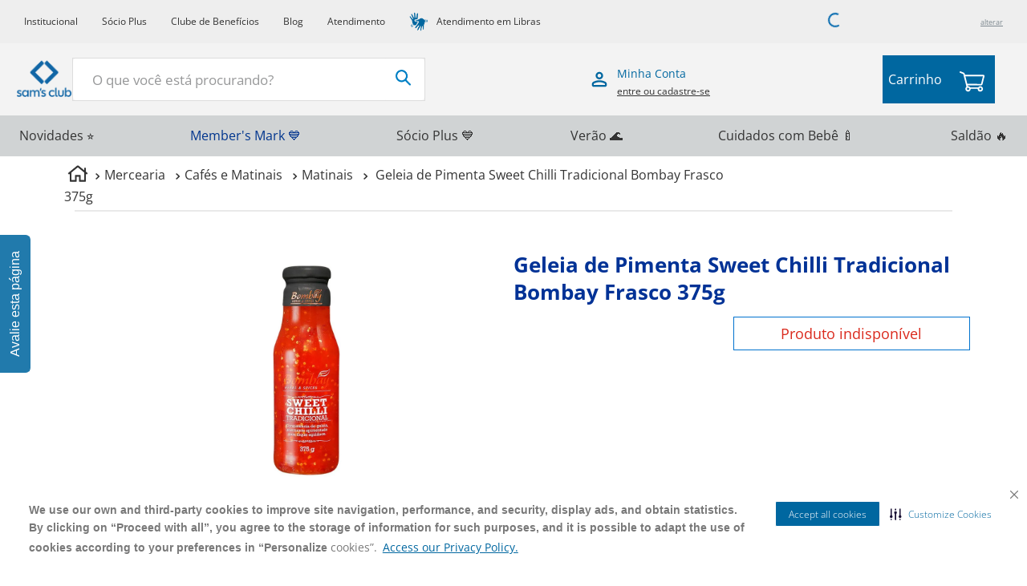

--- FILE ---
content_type: text/html; charset=utf-8
request_url: https://www.samsclub.com.br/_v/segment/routing/vtex.store@2.x/product/79672/geleia-de-pimenta-sweet-chilli-tradicional-bombay-375g-7898453480622/p
body_size: 108801
content:

<!DOCTYPE html>
  <html lang="pt-BR">
  <head>
    <meta name="viewport" content="width=device-width, initial-scale=1">
    <meta name="generator" content="vtex.render-server@8.179.0">
    <meta charset='utf-8'>
    
  <script>
    document.cookie = "VtexWorkspace=master%3A-; expires=Tue, 20 Jan 2026 04:45:38 GMT; path=/; secure; samesite=none"
  </script>

    

<link rel="stylesheet" type="text/css" href="https://samsclub.vtexassets.com/_v/public/assets/v1/bundle/css/asset.min.css?v=3&files=theme,5b532bca9179588cce0d5fa5274dc442.common,5b532bca9179588cce0d5fa5274dc442.small,5b532bca9179588cce0d5fa5274dc442.notsmall,5b532bca9179588cce0d5fa5274dc442.large,5b532bca9179588cce0d5fa5274dc442.xlarge&files=fonts,e2e4cbcffabec4b9f64aa4d6273c02af8c1ad314&files=npm,animate.css@3.7.0/animate.min.css&files=react~vtex.render-runtime@8.136.1,common&files=react~vtex.store-components@3.178.5,Container,Logo,4,SearchBar,2,ProductImages&files=react~vtex.styleguide@9.146.16,0,1,27,Spinner,Tooltip&files=react~vtex.flex-layout@0.21.5,0&files=react~vtex.admin-pages@4.59.0,HighlightOverlay&files=react~samsclub.sams-theme@1.167.0,CookiesAcceptanceStyles,ProductDetails,SyndigoComponent,SpecialPage,24,MinicartValue,Login,WishlistLinkDesktop,BadgePriceItem,BeAPartner,18,HandleUnavailableProducts,28,27,SimilarProductsVariants&files=react~vtex.rich-text@0.16.1,index&files=react~samsclub.region-selector@0.62.1,HeaderStoreSelector&files=react~vtex.minicart@2.68.0,Minicart&files=react~vtex.search@2.18.8,Autocomplete&files=react~vtex.wish-list@1.18.2,AddProductBtn&files=overrides,vtex.product-list@0.37.5$overrides,vtex.minicart@2.68.0$overrides,samsclub.sams-theme@1.167.0$overrides,samsclub.sams-theme@1.167.0$fonts,vtex.checkout-container@0.8.0$overrides,vtex.checkout-cart@0.35.3$overrides&workspace=master"  id="styles_bundled"  crossorigin onerror="this.onerror=null;handleCSSFallback()"/>
<noscript id="styles_overrides"></noscript>


<template id="stylesFallback">
  

<link rel="stylesheet" type="text/css" href="https://samsclub.vtexassets.com/_v/public/vtex.styles-graphql/v1/style/5b532bca9179588cce0d5fa5274dc442.common.min.css?hash=ef715fbc695ea7f6a85c4eba3e7bc21cc06ceed2&v=1&workspace=master"  id="style_link_common" class="style_link" crossorigin />
<link rel="stylesheet" type="text/css" href="https://samsclub.vtexassets.com/_v/public/vtex.styles-graphql/v1/style/5b532bca9179588cce0d5fa5274dc442.small.min.css?hash=ef715fbc695ea7f6a85c4eba3e7bc21cc06ceed2&v=1&workspace=master" media="screen and (min-width: 20em)" id="style_link_small" class="style_link" crossorigin />
<link rel="stylesheet" type="text/css" href="https://samsclub.vtexassets.com/_v/public/vtex.styles-graphql/v1/style/5b532bca9179588cce0d5fa5274dc442.notsmall.min.css?hash=ef715fbc695ea7f6a85c4eba3e7bc21cc06ceed2&v=1&workspace=master" media="screen and (min-width: 40em)" id="style_link_notsmall" class="style_link" crossorigin />
<link rel="stylesheet" type="text/css" href="https://samsclub.vtexassets.com/_v/public/vtex.styles-graphql/v1/style/5b532bca9179588cce0d5fa5274dc442.large.min.css?hash=ef715fbc695ea7f6a85c4eba3e7bc21cc06ceed2&v=1&workspace=master" media="screen and (min-width: 64em)" id="style_link_large" class="style_link" crossorigin />
<link rel="stylesheet" type="text/css" href="https://samsclub.vtexassets.com/_v/public/vtex.styles-graphql/v1/style/5b532bca9179588cce0d5fa5274dc442.xlarge.min.css?hash=ef715fbc695ea7f6a85c4eba3e7bc21cc06ceed2&v=1&workspace=master" media="screen and (min-width: 80em)" id="style_link_xlarge" class="style_link" crossorigin />
<link rel="stylesheet" type="text/css" href="https://samsclub.vtexassets.com/_v/public/vtex.styles-graphql/v1/fonts/e2e4cbcffabec4b9f64aa4d6273c02af8c1ad314?v=1&workspace=master"  id="fonts_link"  crossorigin />
<link rel="preload" type="text/css" href="https://samsclub.vtexassets.com/_v/public/assets/v1/npm/animate.css@3.7.0/animate.min.css?workspace=master"    crossorigin  as="style" onload="this.onload=null;this.rel='stylesheet'" />
<noscript><link rel="stylesheet" type="text/css" href="https://samsclub.vtexassets.com/_v/public/assets/v1/npm/animate.css@3.7.0/animate.min.css?workspace=master"    crossorigin /></noscript>
<link rel="stylesheet" type="text/css" href="https://samsclub.vtexassets.com/_v/public/assets/v1/published/vtex.render-runtime@8.136.1/public/react/common.min.css?workspace=master"    crossorigin />
<link rel="stylesheet" type="text/css" href="https://samsclub.vtexassets.com/_v/public/assets/v1/published/vtex.store-components@3.178.5/public/react/Container.min.css?workspace=master"    crossorigin />
<link rel="stylesheet" type="text/css" href="https://samsclub.vtexassets.com/_v/public/assets/v1/published/vtex.styleguide@9.146.16/public/react/0.min.css?workspace=master"    crossorigin />
<link rel="stylesheet" type="text/css" href="https://samsclub.vtexassets.com/_v/public/assets/v1/published/vtex.flex-layout@0.21.5/public/react/0.min.css?workspace=master"    crossorigin />
<link rel="stylesheet" type="text/css" href="https://samsclub.vtexassets.com/_v/public/assets/v1/published/vtex.admin-pages@4.59.0/public/react/HighlightOverlay.min.css?workspace=master"    crossorigin />
<link rel="stylesheet" type="text/css" href="https://samsclub.vtexassets.com/_v/public/assets/v1/published/samsclub.sams-theme@1.167.0/public/react/CookiesAcceptanceStyles.min.css?workspace=master"    crossorigin />
<link rel="stylesheet" type="text/css" href="https://samsclub.vtexassets.com/_v/public/assets/v1/published/samsclub.sams-theme@1.167.0/public/react/ProductDetails.min.css?workspace=master"    crossorigin />
<link rel="stylesheet" type="text/css" href="https://samsclub.vtexassets.com/_v/public/assets/v1/published/samsclub.sams-theme@1.167.0/public/react/SyndigoComponent.min.css?workspace=master"    crossorigin />
<link rel="stylesheet" type="text/css" href="https://samsclub.vtexassets.com/_v/public/assets/v1/published/samsclub.sams-theme@1.167.0/public/react/SpecialPage.min.css?workspace=master"    crossorigin />
<link rel="stylesheet" type="text/css" href="https://samsclub.vtexassets.com/_v/public/assets/v1/published/vtex.rich-text@0.16.1/public/react/index.min.css?workspace=master"    crossorigin />
<link rel="stylesheet" type="text/css" href="https://samsclub.vtexassets.com/_v/public/assets/v1/published/vtex.styleguide@9.146.16/public/react/1.min.css?workspace=master"    crossorigin />
<link rel="stylesheet" type="text/css" href="https://samsclub.vtexassets.com/_v/public/assets/v1/published/vtex.styleguide@9.146.16/public/react/27.min.css?workspace=master"    crossorigin />
<link rel="stylesheet" type="text/css" href="https://samsclub.vtexassets.com/_v/public/assets/v1/published/vtex.styleguide@9.146.16/public/react/Spinner.min.css?workspace=master"    crossorigin />
<link rel="stylesheet" type="text/css" href="https://samsclub.vtexassets.com/_v/public/assets/v1/published/samsclub.region-selector@0.62.1/public/react/HeaderStoreSelector.min.css?workspace=master"    crossorigin />
<link rel="stylesheet" type="text/css" href="https://samsclub.vtexassets.com/_v/public/assets/v1/published/samsclub.sams-theme@1.167.0/public/react/24.min.css?workspace=master"    crossorigin />
<link rel="stylesheet" type="text/css" href="https://samsclub.vtexassets.com/_v/public/assets/v1/published/vtex.store-components@3.178.5/public/react/Logo.min.css?workspace=master"    crossorigin />
<link rel="stylesheet" type="text/css" href="https://samsclub.vtexassets.com/_v/public/assets/v1/published/samsclub.sams-theme@1.167.0/public/react/MinicartValue.min.css?workspace=master"    crossorigin />
<link rel="stylesheet" type="text/css" href="https://samsclub.vtexassets.com/_v/public/assets/v1/published/vtex.minicart@2.68.0/public/react/Minicart.min.css?workspace=master"    crossorigin />
<link rel="stylesheet" type="text/css" href="https://samsclub.vtexassets.com/_v/public/assets/v1/published/vtex.store-components@3.178.5/public/react/4.min.css?workspace=master"    crossorigin />
<link rel="stylesheet" type="text/css" href="https://samsclub.vtexassets.com/_v/public/assets/v1/published/vtex.store-components@3.178.5/public/react/SearchBar.min.css?workspace=master"    crossorigin />
<link rel="stylesheet" type="text/css" href="https://samsclub.vtexassets.com/_v/public/assets/v1/published/samsclub.sams-theme@1.167.0/public/react/Login.min.css?workspace=master"    crossorigin />
<link rel="stylesheet" type="text/css" href="https://samsclub.vtexassets.com/_v/public/assets/v1/published/samsclub.sams-theme@1.167.0/public/react/WishlistLinkDesktop.min.css?workspace=master"    crossorigin />
<link rel="stylesheet" type="text/css" href="https://samsclub.vtexassets.com/_v/public/assets/v1/published/samsclub.sams-theme@1.167.0/public/react/BadgePriceItem.min.css?workspace=master"    crossorigin />
<link rel="stylesheet" type="text/css" href="https://samsclub.vtexassets.com/_v/public/assets/v1/published/vtex.search@2.18.8/public/react/Autocomplete.min.css?workspace=master"    crossorigin />
<link rel="stylesheet" type="text/css" href="https://samsclub.vtexassets.com/_v/public/assets/v1/published/samsclub.sams-theme@1.167.0/public/react/BeAPartner.min.css?workspace=master"    crossorigin />
<link rel="stylesheet" type="text/css" href="https://samsclub.vtexassets.com/_v/public/assets/v1/published/vtex.wish-list@1.18.2/public/react/AddProductBtn.min.css?workspace=master"    crossorigin />
<link rel="stylesheet" type="text/css" href="https://samsclub.vtexassets.com/_v/public/assets/v1/published/vtex.styleguide@9.146.16/public/react/Tooltip.min.css?workspace=master"    crossorigin />
<link rel="stylesheet" type="text/css" href="https://samsclub.vtexassets.com/_v/public/assets/v1/published/samsclub.sams-theme@1.167.0/public/react/18.min.css?workspace=master"    crossorigin />
<link rel="stylesheet" type="text/css" href="https://samsclub.vtexassets.com/_v/public/assets/v1/published/samsclub.sams-theme@1.167.0/public/react/HandleUnavailableProducts.min.css?workspace=master"    crossorigin />
<link rel="stylesheet" type="text/css" href="https://samsclub.vtexassets.com/_v/public/assets/v1/published/samsclub.sams-theme@1.167.0/public/react/28.min.css?workspace=master"    crossorigin />
<link rel="stylesheet" type="text/css" href="https://samsclub.vtexassets.com/_v/public/assets/v1/published/vtex.store-components@3.178.5/public/react/2.min.css?workspace=master"    crossorigin />
<link rel="stylesheet" type="text/css" href="https://samsclub.vtexassets.com/_v/public/assets/v1/published/vtex.store-components@3.178.5/public/react/ProductImages.min.css?workspace=master"    crossorigin />
<link rel="stylesheet" type="text/css" href="https://samsclub.vtexassets.com/_v/public/assets/v1/published/samsclub.sams-theme@1.167.0/public/react/27.min.css?workspace=master"    crossorigin />
<link rel="stylesheet" type="text/css" href="https://samsclub.vtexassets.com/_v/public/assets/v1/published/samsclub.sams-theme@1.167.0/public/react/SimilarProductsVariants.min.css?workspace=master"    crossorigin />
<noscript id="styles_overrides"></noscript>

<link rel="stylesheet" type="text/css" href="https://samsclub.vtexassets.com/_v/public/vtex.styles-graphql/v1/overrides/vtex.product-list@0.37.5$overrides.css?v=1&workspace=master"  id="override_link_0" class="override_link" crossorigin />
<link rel="stylesheet" type="text/css" href="https://samsclub.vtexassets.com/_v/public/vtex.styles-graphql/v1/overrides/vtex.minicart@2.68.0$overrides.css?v=1&workspace=master"  id="override_link_1" class="override_link" crossorigin />
<link rel="stylesheet" type="text/css" href="https://samsclub.vtexassets.com/_v/public/vtex.styles-graphql/v1/overrides/samsclub.sams-theme@1.167.0$overrides.css?v=1&workspace=master"  id="override_link_2" class="override_link" crossorigin />
<link rel="stylesheet" type="text/css" href="https://samsclub.vtexassets.com/_v/public/vtex.styles-graphql/v1/overrides/samsclub.sams-theme@1.167.0$fonts.css?v=1&workspace=master"  id="override_link_3" class="override_link" crossorigin />
<link rel="stylesheet" type="text/css" href="https://samsclub.vtexassets.com/_v/public/vtex.styles-graphql/v1/overrides/vtex.checkout-container@0.8.0$overrides.css?v=1&workspace=master"  id="override_link_4" class="override_link" crossorigin />
<link rel="stylesheet" type="text/css" href="https://samsclub.vtexassets.com/_v/public/vtex.styles-graphql/v1/overrides/vtex.checkout-cart@0.35.3$overrides.css?v=1&workspace=master"  id="override_link_5" class="override_link" crossorigin />

</template>
<script>
  function handleCSSFallback() {
    var fallbackTemplate = document.querySelector('template#stylesFallback');
    var fallbackContent = fallbackTemplate.content.cloneNode(true);
    document.head.appendChild(fallbackContent);
  }
</script>

    
    <!--pixel:start:vtex.facebook-fbe-->
<script >!function(e,n,t,i,o,s,a){e.fbq||(o=e.fbq=function(){o.callMethod?o.callMethod.apply(o,arguments):o.queue.push(arguments)},e._fbq||(e._fbq=o),o.push=o,o.loaded=!0,o.version="2.0",o.queue=[],s=n.createElement(t),s.async=!0,s.src=i,a=n.head.getElementsByTagName(t)[0],a.parentNode.insertBefore(s,a))}(window,document,"script","https://connect.facebook.net/en_US/fbevents.js"),window.pixelId="293408908796994",window.fbPixelItemPrefix="",window.fireEvents=""!==window.pixelId&&"false"!=="false".toLowerCase(),window.fireEvents?(fbq("init",window.pixelId,{},{agent:"vtex"}),fbq("track","PageView")):console.warn("Pixel events won't fire until enabled")</script>

<!--pixel:end:vtex.facebook-fbe-->
<!--pixel:start:vtex.google-tag-manager-->
<script >
  (function() {
    var gtmId = "GTM-MZL7L94";
    var sendGA4EventsValue = "true"
    var sendGA4Events = sendGA4EventsValue == 'true'

    window.__gtm__ = {
      sendGA4Events
    }
    
    if (!gtmId) {
      console.error('Warning: No Google Tag Manager ID is defined. Please configure it in the apps admin.');
    } else {
      window.dataLayer = window.dataLayer || [];
      window.dataLayer.push({ 'gtm.blacklist': [] });
      // GTM script snippet. Taken from: https://developers.google.com/tag-manager/quickstart
      (function(w,d,s,l,i){w[l]=w[l]||[];w[l].push({'gtm.start':
      new Date().getTime(),event:'gtm.js'});var f=d.getElementsByTagName(s)[0],
      j=d.createElement(s),dl=l!='dataLayer'?'&l='+l:'';j.async=true;j.src=
      'https://www.googletagmanager.com/gtm.js?id='+i+dl;f.parentNode.insertBefore(j,f);
      })(window,document,'script','dataLayer',gtmId)
    }
  })()
</script>

<!--pixel:end:vtex.google-tag-manager-->
<!--pixel:start:synerisepartnerar.synerise-integration-->
<script type="text/javascript" src="/synerise/tracker.js" async></script>

<!--pixel:end:synerisepartnerar.synerise-integration-->
<!--pixel:start:samsclub.pixel-cookies-consent-->
<script async src="https://cdn-prod.securiti.ai/consent/cookie-consent-sdk-loader.js" type="text/javascript" charset="UTF-8" data-tenant-uuid="e90cbf5f-2197-4288-b3ed-a2bee3367563" data-domain-uuid="8f0db12a-8218-40fd-8104-f363a5cd06e2" data-backend-url="https://app.securiti.ai" data-skip-css="false" defer="defer"><script async type="text/javascript">
  fetch("/api/sessions?items=*")
    .then(function (r) {
      return r.json();
    })
    .then(({ data }) => {
      if (data && data.id) {
        setConsentBannerParams({ uuid: "${data.id}" });
      }
    });
</script>

<!--pixel:end:samsclub.pixel-cookies-consent-->
<!--pixel:start:vtex.google-search-console-->
<meta name="google-site-verification" content="JxHDdKu740ig8-H8-FusJ1hzChhimfVCJ0bSI2usnzI" />

<!--pixel:end:vtex.google-search-console-->
<!--pixel:start:vtex.request-capture-->
<script >!function(e,t,c,n,r,a,i){a=e.vtexrca=e.vtexrca||function(){(a.q=a.q||[]).push(arguments)},a.l=+new Date,i=t.createElement(c),i.async=!0,i.src=n,r=t.getElementsByTagName(c)[0],r.parentNode.insertBefore(i,r)}(window,document,"script","https://io.vtex.com.br/rc/rc.js"),vtexrca("init")</script>
<script >!function(e,t,n,a,c,f,o){f=e.vtexaf=e.vtexaf||function(){(f.q=f.q||[]).push(arguments)},f.l=+new Date,o=t.createElement(n),o.async=!0,o.src=a,c=t.getElementsByTagName(n)[0],c.parentNode.insertBefore(o,c)}(window,document,"script","https://activity-flow.vtex.com/af/af.js")</script>

<!--pixel:end:vtex.request-capture-->
<!--pixel:start:vtexbr.tiktok-tbp-->
<script >
    window.tiktokTbp = window.tiktokTbp || {}
    window.tiktokTbp.pixelCode = ``

    if (!!window.tiktokTbp.pixelCode) {
        window.tiktokTbp.enabled = true;

        !function (w, d, t) {
            w.TiktokAnalyticsObject = t; var ttq = w[t] = w[t] || []; ttq.methods = ["page", "track", "identify", "instances", "debug", "on", "off", "once", "ready", "alias", "group", "enableCookie", "disableCookie"], ttq.setAndDefer = function (t, e) { t[e] = function () { t.push([e].concat(Array.prototype.slice.call(arguments, 0))) } }; for (var i = 0; i < ttq.methods.length; i++)ttq.setAndDefer(ttq, ttq.methods[i]); ttq.instance = function (t) { for (var e = ttq._i[t] || [], n = 0; n < ttq.methods.length; n++)ttq.setAndDefer(e, ttq.methods[n]); return e }, ttq.load = function (e, n) { var i = "https://analytics.tiktok.com/i18n/pixel/events.js"; ttq._i = ttq._i || {}, ttq._i[e] = [], ttq._i[e]._u = i, ttq._t = ttq._t || {}, ttq._t[e] = +new Date, ttq._o = ttq._o || {}, ttq._o[e] = n || {},ttq._partner=ttq._partner||"VTEX"; var o = document.createElement("script"); o.type = "text/javascript", o.async = !0, o.src = i + "?sdkid=" + e + "&lib=" + t; var a = document.getElementsByTagName("script")[0]; a.parentNode.insertBefore(o, a) };
            ttq.load(window.tiktokTbp.pixelCode);
            ttq.page();
        }(window, document, 'ttq');
    }else{
        console.warn('TikTok Pixel (TBP) is disabled - no valid Pixel ID configured.')
    }
</script>
<!--pixel:end:vtexbr.tiktok-tbp-->
<!--pixel:start:vtex.sae-analytics-->
<script >var isABEnabled="true"==="true"</script>

<!--pixel:end:vtex.sae-analytics-->


  <title data-react-helmet="true">Geleia de Pimenta Sweet Chilli Tradicional Bombay Frasco 375g - Sam&#x27;s Club</title>
<meta data-react-helmet="true" name="viewport" content="width=device-width, initial-scale=1"/><meta data-react-helmet="true" name="copyright" content="Sam&#x27;s Club"/><meta data-react-helmet="true" name="author" content="Sam&#x27;s Club"/><meta data-react-helmet="true" name="country" content="BRA"/><meta data-react-helmet="true" name="language" content="pt-BR"/><meta data-react-helmet="true" name="currency" content="BRL"/><meta data-react-helmet="true" name="robots" content="index, follow"/><meta data-react-helmet="true" name="storefront" content="store_framework"/><meta data-react-helmet="true" name="description" content="Geleia de Pimenta Sweet Chilli Tradicional Bombay Frasco 375g"/><meta data-react-helmet="true" property="og:type" content="product"/><meta data-react-helmet="true" property="og:title" content="Geleia de Pimenta Sweet Chilli Tradicional Bombay Frasco 375g - Sam’s Club – Faça suas compras online"/><meta data-react-helmet="true" property="og:url" content="https://www.samsclub.com.br/_v/segment/routing/vtex.store@2.x/product/79672/geleia-de-pimenta-sweet-chilli-tradicional-bombay-375g-7898453480622/p"/><meta data-react-helmet="true" property="og:description" content="Geleia de Pimenta Sweet Chilli Tradicional Bombay Frasco 375g"/><meta data-react-helmet="true" property="product:sku" content="79812"/><meta data-react-helmet="true" property="product:retailer_part_no" content="79672"/><meta data-react-helmet="true" property="product:retailer_item_id" content="789845348062"/><meta data-react-helmet="true" property="product:condition" content="new"/><meta data-react-helmet="true" property="product:brand" content="Bombay"/><meta data-react-helmet="true" property="product:price:currency" content="BRL"/><meta data-react-helmet="true" property="product:category" content="/Mercearia/Cafés e Matinais/Matinais/"/><meta data-react-helmet="true" property="product:category" content="/Mercearia/Cafés e Matinais/"/><meta data-react-helmet="true" property="product:category" content="/Mercearia/"/><meta data-react-helmet="true" property="og:image" content="https://samsclub.vtexassets.com/arquivos/ids/160474/MolhodePimentacomConsistenciadeGeleiaSweetChilliTradicionalBombayVidro375g.jpg?v=637469446556030000"/><meta data-react-helmet="true" property="product:availability" content="oos"/>
<script data-react-helmet="true" type="text/javascript">
                  var ccs_cc_args = ccs_cc_args || [];
                  // Página do Produto
                  ccs_cc_args.push(['cpn', 79812]);
                  ccs_cc_args.push(['mf', 'Bombay']);
                  ccs_cc_args.push(['pn', 7898453480622]);
                  ccs_cc_args.push(['upcean', 7898453480622]);
                  ccs_cc_args.push(['ccid', 501]);
                  ccs_cc_args.push(['lang', 'PT']);
                  ccs_cc_args.push(['market', 'BR']);
                  (function () {
                    var o = ccs_cc_args; o.push(['_SKey', 'f65c3cb1']); o.push(['_ZoneId',
                    'bc8903ffd4']);
                    var sc = document.createElement('script'); sc.type = 'text/javascript';
                    sc.async = true;
                    sc.src = ('https:' == document.location.protocol ? 'https://' : 'http://') +
                    'cdn.cs.1worldsync.com/jsc/h1ws.js';
                    var n = document.getElementsByTagName('script')[0];
                    n.parentNode.insertBefore(sc, n);
                    })();
                </script>
  
  
  <link data-react-helmet="true" rel="icon" type="" sizes="16x16" href="/arquivos/samsclub-favicon-v2.png"/><link data-react-helmet="true" rel="canonical" href="https://www.samsclub.com.br/geleia-de-pimenta-sweet-chilli-tradicional-bombay-375g-7898453480622/p"/>
</head>
<body class="bg-base">
  <div id="styles_iconpack" style="display:none"><svg class="dn" height="0" version="1.1" width="0" xmlns="http://www.w3.org/2000/svg"><defs><g id="bnd-logo"><path d="M14.8018 2H2.8541C1.92768 2 1.33445 2.93596 1.76795 3.71405L2.96368 5.86466H0.796482C0.659276 5.8647 0.524407 5.89841 0.404937 5.96253C0.285467 6.02665 0.185446 6.119 0.114562 6.23064C0.0436777 6.34228 0.0043325 6.46943 0.000337815 6.59976C-0.00365688 6.73009 0.0278339 6.8592 0.0917605 6.97457L3.93578 13.8888C4.00355 14.0104 4.10491 14.1121 4.22896 14.1831C4.35301 14.254 4.49507 14.2915 4.63987 14.2915C4.78466 14.2915 4.92672 14.254 5.05077 14.1831C5.17483 14.1121 5.27618 14.0104 5.34395 13.8888L6.38793 12.0211L7.69771 14.3775C8.15868 15.2063 9.40744 15.2078 9.87001 14.38L15.8585 3.67064C16.2818 2.91319 15.7043 2 14.8018 2ZM9.43491 6.57566L6.85274 11.1944C6.80761 11.2753 6.74016 11.3429 6.65762 11.3901C6.57508 11.4373 6.48058 11.4622 6.38426 11.4622C6.28794 11.4622 6.19344 11.4373 6.1109 11.3901C6.02836 11.3429 5.96091 11.2753 5.91578 11.1944L3.35853 6.59509C3.31587 6.51831 3.29482 6.43236 3.2974 6.34558C3.29998 6.25879 3.3261 6.17411 3.37325 6.09974C3.4204 6.02538 3.48696 5.96385 3.56649 5.92112C3.64601 5.87839 3.73581 5.85591 3.82717 5.85585H8.97937C9.06831 5.85591 9.15572 5.87782 9.23312 5.91945C9.31052 5.96108 9.37529 6.02102 9.42113 6.09345C9.46697 6.16588 9.49232 6.24834 9.49474 6.33283C9.49716 6.41732 9.47655 6.50097 9.43491 6.57566Z" fill="currentColor"/><path d="M14.8018 2H2.8541C1.92768 2 1.33445 2.93596 1.76795 3.71405L2.96368 5.86466H0.796482C0.659276 5.8647 0.524407 5.89841 0.404937 5.96253C0.285467 6.02665 0.185446 6.119 0.114562 6.23064C0.0436777 6.34228 0.0043325 6.46943 0.000337815 6.59976C-0.00365688 6.73009 0.0278339 6.8592 0.0917605 6.97457L3.93578 13.8888C4.00355 14.0104 4.10491 14.1121 4.22896 14.1831C4.35301 14.254 4.49507 14.2915 4.63987 14.2915C4.78466 14.2915 4.92672 14.254 5.05077 14.1831C5.17483 14.1121 5.27618 14.0104 5.34395 13.8888L6.38793 12.0211L7.69771 14.3775C8.15868 15.2063 9.40744 15.2078 9.87001 14.38L15.8585 3.67064C16.2818 2.91319 15.7043 2 14.8018 2ZM9.43491 6.57566L6.85274 11.1944C6.80761 11.2753 6.74016 11.3429 6.65762 11.3901C6.57508 11.4373 6.48058 11.4622 6.38426 11.4622C6.28794 11.4622 6.19344 11.4373 6.1109 11.3901C6.02836 11.3429 5.96091 11.2753 5.91578 11.1944L3.35853 6.59509C3.31587 6.51831 3.29482 6.43236 3.2974 6.34558C3.29998 6.25879 3.3261 6.17411 3.37325 6.09974C3.4204 6.02538 3.48696 5.96385 3.56649 5.92112C3.64601 5.87839 3.73581 5.85591 3.82717 5.85585H8.97937C9.06831 5.85591 9.15572 5.87782 9.23312 5.91945C9.31052 5.96108 9.37529 6.02102 9.42113 6.09345C9.46697 6.16588 9.49232 6.24834 9.49474 6.33283C9.49716 6.41732 9.47655 6.50097 9.43491 6.57566Z" fill="currentColor"/></g><g id="hpa-arrow-from-bottom"><path d="M7.00001 3.4V12H9.00001V3.4L13 7.4L14.4 6L8.70001 0.3C8.30001 -0.1 7.70001 -0.1 7.30001 0.3L1.60001 6L3.00001 7.4L7.00001 3.4Z" fill="currentColor"/><path d="M15 14H1V16H15V14Z" fill="currentColor"/></g><g id="hpa-arrow-to-bottom"><path d="M8.00001 12C8.30001 12 8.50001 11.9 8.70001 11.7L14.4 6L13 4.6L9.00001 8.6V0H7.00001V8.6L3.00001 4.6L1.60001 6L7.30001 11.7C7.50001 11.9 7.70001 12 8.00001 12Z" fill="currentColor"/><path d="M15 14H1V16H15V14Z" fill="currentColor"/></g><g id="hpa-arrow-back"><path d="M5.5 15.5002C5.75781 15.5002 5.92969 15.4169 6.10156 15.2502L11 10.5002L9.79687 9.33356L6.35938 12.6669L6.35938 0H4.64063L4.64062 12.6669L1.20312 9.33356L0 10.5002L4.89844 15.2502C5.07031 15.4169 5.24219 15.5002 5.5 15.5002Z" transform="translate(16.0002) rotate(90)" fill="currentColor"/></g><g id="hpa-calendar"><path d="M5.66667 7.2H4.11111V8.8H5.66667V7.2ZM8.77778 7.2H7.22222V8.8H8.77778V7.2ZM11.8889 7.2H10.3333V8.8H11.8889V7.2ZM13.4444 1.6H12.6667V0H11.1111V1.6H4.88889V0H3.33333V1.6H2.55556C1.69222 1.6 1.00778 2.32 1.00778 3.2L1 14.4C1 15.28 1.69222 16 2.55556 16H13.4444C14.3 16 15 15.28 15 14.4V3.2C15 2.32 14.3 1.6 13.4444 1.6ZM13.4444 14.4H2.55556V5.6H13.4444V14.4Z" fill="currentColor"/></g><g id="hpa-cart"><path id="União_11" data-name="União 11" d="M4065.057,4.367l2.294,9.064s0,.009,0,.014l.485,1.915a2.612,2.612,0,0,0-.3.258,2.665,2.665,0,1,0,4.542,1.813l6.946.012a2.662,2.662,0,0,0,2.656,2.746h0a2.665,2.665,0,1,0-2.132-4.263l-8-.014a2.611,2.611,0,0,0-.248-.288,2.655,2.655,0,0,0-2.032-.778l-.213-.84,13.4.022h0a1.373,1.373,0,0,0,1.331-1.032l2.01-7.824a1.375,1.375,0,0,0-1.33-1.717l-18.09-.031L4066.1,2.31a1.448,1.448,0,0,0-.867-.988l-3.2-1.268a.759.759,0,0,0-.56,1.411l3.162,1.254.412,1.627C4065.054,4.353,4065.055,4.36,4065.057,4.367Zm15.823,12.344a1.147,1.147,0,1,1,.81,1.959h0a1.147,1.147,0,0,1-.808-1.959Zm-10.646-.017a1.147,1.147,0,1,1-1.622,0A1.148,1.148,0,0,1,4070.233,16.695Zm14.055-11.724-1.937,7.538-13.672-.023-1.911-7.545Zm0,0" transform="translate(-4061 0)" fill="#fff"/></g><g id="hpa-delete"><path d="M7 7H5V13H7V7Z" fill="currentColor"/><path d="M11 7H9V13H11V7Z" fill="currentColor"/><path d="M12 1C12 0.4 11.6 0 11 0H5C4.4 0 4 0.4 4 1V3H0V5H1V15C1 15.6 1.4 16 2 16H14C14.6 16 15 15.6 15 15V5H16V3H12V1ZM6 2H10V3H6V2ZM13 5V14H3V5H13Z" fill="currentColor"/></g><g id="mpa-play"><path d="M3.5241 0.937906C2.85783 0.527894 2 1.00724 2 1.78956V14.2104C2 14.9928 2.85783 15.4721 3.5241 15.0621L13.6161 8.85166C14.2506 8.46117 14.2506 7.53883 13.6161 7.14834L3.5241 0.937906Z" fill="currentColor"/></g><g id="mpa-pause"><rect width="6" height="16" fill="currentColor"/><rect x="10" width="6" height="16" fill="currentColor"/></g><g id="sti-volume-on"><path d="M0 5.2634V10.7366H3.55556L8 15.2976V0.702394L3.55556 5.2634H0ZM12 8C12 6.3854 11.0933 4.99886 9.77778 4.32383V11.667C11.0933 11.0011 12 9.6146 12 8ZM9.77778 0V1.87913C12.3467 2.66363 14.2222 5.10832 14.2222 8C14.2222 10.8917 12.3467 13.3364 9.77778 14.1209V16C13.3422 15.1699 16 11.9042 16 8C16 4.09578 13.3422 0.830103 9.77778 0V0Z" fill="currentColor"/></g><g id="sti-volume-off"><path d="M12 8C12 6.42667 11.0933 5.07556 9.77778 4.41778V6.38222L11.9556 8.56C11.9822 8.38222 12 8.19556 12 8V8ZM14.2222 8C14.2222 8.83556 14.0444 9.61778 13.7422 10.3467L15.0844 11.6889C15.6711 10.5867 16 9.33333 16 8C16 4.19556 13.3422 1.01333 9.77778 0.204444V2.03556C12.3467 2.8 14.2222 5.18222 14.2222 8ZM1.12889 0L0 1.12889L4.20444 5.33333H0V10.6667H3.55556L8 15.1111V9.12889L11.7778 12.9067C11.1822 13.3689 10.5156 13.7333 9.77778 13.9556V15.7867C11.0044 15.5111 12.1156 14.9422 13.0578 14.1778L14.8711 16L16 14.8711L8 6.87111L1.12889 0ZM8 0.888889L6.14222 2.74667L8 4.60444V0.888889Z" fill="currentColor"/></g><g id="hpa-profile"><path d="M7.99 8C10.1964 8 11.985 6.20914 11.985 4C11.985 1.79086 10.1964 0 7.99 0C5.78362 0 3.995 1.79086 3.995 4C3.995 6.20914 5.78362 8 7.99 8Z" fill="currentColor"/><path d="M14.8215 11.38C15.1694 11.5401 15.4641 11.7969 15.6704 12.12C15.8791 12.442 15.9933 12.8162 16 13.2V15.49V16H15.4906H0.509363H0V15.49V13.2C0.000731876 12.8181 0.107964 12.4441 0.309613 12.12C0.515896 11.7969 0.810577 11.5401 1.15855 11.38C3.31243 10.4409 5.64096 9.97049 7.99001 9.99999C10.3391 9.97049 12.6676 10.4409 14.8215 11.38Z" fill="currentColor"/></g><g id="hpa-save"><path d="M11.7 0.3C11.5 0.1 11.3 0 11 0H10V3C10 3.6 9.6 4 9 4H4C3.4 4 3 3.6 3 3V0H1C0.4 0 0 0.4 0 1V15C0 15.6 0.4 16 1 16H15C15.6 16 16 15.6 16 15V5C16 4.7 15.9 4.5 15.7 4.3L11.7 0.3ZM13 14H3V11C3 10.4 3.4 10 4 10H12C12.6 10 13 10.4 13 11V14Z" fill="currentColor"/><path d="M9 0H7V3H9V0Z" fill="currentColor"/></g><g id="hpa-search"><path d="M15.707 13.293L13 10.586C13.63 9.536 14 8.311 14 7C14 3.14 10.859 0 7 0C3.141 0 0 3.14 0 7C0 10.86 3.141 14 7 14C8.312 14 9.536 13.631 10.586 13L13.293 15.707C13.488 15.902 13.744 16 14 16C14.256 16 14.512 15.902 14.707 15.707L15.707 14.707C16.098 14.316 16.098 13.684 15.707 13.293ZM7 12C4.239 12 2 9.761 2 7C2 4.239 4.239 2 7 2C9.761 2 12 4.239 12 7C12 9.761 9.761 12 7 12Z" fill="currentColor"/></g><g id="hpa-hamburguer-menu"><path fill="currentColor" d="M15,7H1C0.4,7,0,7.4,0,8s0.4,1,1,1h14c0.6,0,1-0.4,1-1S15.6,7,15,7z"/><path fill="currentColor" d="M15,1H1C0.4,1,0,1.4,0,2s0.4,1,1,1h14c0.6,0,1-0.4,1-1S15.6,1,15,1z"/><path fill="currentColor" d="M15,13H1c-0.6,0-1,0.4-1,1s0.4,1,1,1h14c0.6,0,1-0.4,1-1S15.6,13,15,13z"/></g><g id="hpa-location-marker"><path d="M19.9655 10.4828C19.9655 16.3448 10.4828 26 10.4828 26C10.4828 26 1 16.431 1 10.4828C1 4.44828 5.91379 1 10.4828 1C15.0517 1 19.9655 4.53448 19.9655 10.4828Z" stroke="currentColor" stroke-width="2" stroke-miterlimit="10" stroke-linecap="round" stroke-linejoin="round"/><path d="M10.4827 13.069C11.911 13.069 13.0689 11.9111 13.0689 10.4828C13.0689 9.05443 11.911 7.89655 10.4827 7.89655C9.05437 7.89655 7.89648 9.05443 7.89648 10.4828C7.89648 11.9111 9.05437 13.069 10.4827 13.069Z" stroke="currentColor" stroke-width="2" stroke-miterlimit="10" stroke-linecap="round" stroke-linejoin="round"/></g><g id="hpa-telemarketing"><path d="M14 10V7C14 3.68629 11.3137 1 8 1V1C4.68629 1 2 3.68629 2 7V10" stroke="currentColor" stroke-width="1.5"/><path d="M14 10V10C14 12.2091 12.2091 14 10 14H8" stroke="currentColor" stroke-width="1.5"/><rect y="7" width="3" height="5" rx="1" fill="currentColor"/><rect x="11" y="12" width="4" height="5" rx="2" transform="rotate(90 11 12)" fill="currentColor"/><rect x="13" y="7" width="3" height="5" rx="1" fill="currentColor"/></g><g id="mpa-globe"><path d="M8,0C3.6,0,0,3.6,0,8s3.6,8,8,8s8-3.6,8-8S12.4,0,8,0z M13.9,7H12c-0.1-1.5-0.4-2.9-0.8-4.1 C12.6,3.8,13.6,5.3,13.9,7z M8,14c-0.6,0-1.8-1.9-2-5H10C9.8,12.1,8.6,14,8,14z M6,7c0.2-3.1,1.3-5,2-5s1.8,1.9,2,5H6z M4.9,2.9 C4.4,4.1,4.1,5.5,4,7H2.1C2.4,5.3,3.4,3.8,4.9,2.9z M2.1,9H4c0.1,1.5,0.4,2.9,0.8,4.1C3.4,12.2,2.4,10.7,2.1,9z M11.1,13.1 c0.5-1.2,0.7-2.6,0.8-4.1h1.9C13.6,10.7,12.6,12.2,11.1,13.1z" fill="currentColor"/></g><g id="mpa-filter-settings"><path d="M4 5V1" stroke="#4F4F4F" stroke-miterlimit="10" stroke-linecap="round" stroke-linejoin="round"/><path d="M4 16V14" stroke="#4F4F4F" stroke-miterlimit="10" stroke-linecap="round" stroke-linejoin="round"/><path d="M13 12V16" stroke="#4F4F4F" stroke-miterlimit="10" stroke-linecap="round" stroke-linejoin="round"/><path d="M13 1V3" stroke="#4F4F4F" stroke-miterlimit="10" stroke-linecap="round" stroke-linejoin="round"/><path d="M4 14C5.65685 14 7 12.6569 7 11C7 9.34315 5.65685 8 4 8C2.34315 8 1 9.34315 1 11C1 12.6569 2.34315 14 4 14Z" stroke="#4F4F4F" stroke-miterlimit="10" stroke-linecap="round" stroke-linejoin="round"/><path d="M13 9C14.6569 9 16 7.65685 16 6C16 4.34315 14.6569 3 13 3C11.3431 3 10 4.34315 10 6C10 7.65685 11.3431 9 13 9Z" stroke="#4F4F4F" stroke-miterlimit="10" stroke-linecap="round" stroke-linejoin="round"/></g><g id="mpa-single-item"><path d="M10.2857 0H1.71429C0.685714 0 0 0.685714 0 1.71429V10.2857C0 11.3143 0.685714 12 1.71429 12H10.2857C11.3143 12 12 11.3143 12 10.2857V1.71429C12 0.685714 11.3143 0 10.2857 0Z" fill="currentColor"/><rect y="14" width="12" height="2" rx="1" fill="currentColor"/></g><g id="mpa-gallery"><path d="M6 0H1C0.4 0 0 0.4 0 1V6C0 6.6 0.4 7 1 7H6C6.6 7 7 6.6 7 6V1C7 0.4 6.6 0 6 0Z" fill="currentColor"/><path d="M15 0H10C9.4 0 9 0.4 9 1V6C9 6.6 9.4 7 10 7H15C15.6 7 16 6.6 16 6V1C16 0.4 15.6 0 15 0Z" fill="currentColor"/><path d="M6 9H1C0.4 9 0 9.4 0 10V15C0 15.6 0.4 16 1 16H6C6.6 16 7 15.6 7 15V10C7 9.4 6.6 9 6 9Z" fill="currentColor"/><path d="M15 9H10C9.4 9 9 9.4 9 10V15C9 15.6 9.4 16 10 16H15C15.6 16 16 15.6 16 15V10C16 9.4 15.6 9 15 9Z" fill="currentColor"/></g><g id="mpa-list-items"><path d="M6 0H1C0.4 0 0 0.4 0 1V6C0 6.6 0.4 7 1 7H6C6.6 7 7 6.6 7 6V1C7 0.4 6.6 0 6 0Z" fill="currentColor"/><rect x="9" width="7" height="3" rx="1" fill="currentColor"/><rect x="9" y="4" width="4" height="3" rx="1" fill="currentColor"/><rect x="9" y="9" width="7" height="3" rx="1" fill="currentColor"/><rect x="9" y="13" width="4" height="3" rx="1" fill="currentColor"/><path d="M6 9H1C0.4 9 0 9.4 0 10V15C0 15.6 0.4 16 1 16H6C6.6 16 7 15.6 7 15V10C7 9.4 6.6 9 6 9Z" fill="currentColor"/></g><g id="mpa-heart"><path d="M14.682 2.31811C14.2647 1.89959 13.7687 1.56769 13.2226 1.3415C12.6765 1.11531 12.0911 0.99929 11.5 1.00011C10.8245 0.995238 10.157 1.14681 9.54975 1.44295C8.94255 1.73909 8.41213 2.17178 8.00004 2.70711C7.58764 2.17212 7.05716 1.73969 6.45002 1.44358C5.84289 1.14747 5.17552 0.995697 4.50004 1.00011C3.61002 1.00011 2.73998 1.26402 1.99995 1.75849C1.25993 2.25295 0.683144 2.95576 0.342546 3.77803C0.00194874 4.60031 -0.0871663 5.50511 0.0864704 6.37803C0.260107 7.25095 0.688697 8.05278 1.31804 8.68211L8.00004 15.0001L14.682 8.68211C15.0999 8.26425 15.4314 7.76817 15.6575 7.2222C15.8837 6.67623 16.0001 6.09107 16.0001 5.50011C16.0001 4.90916 15.8837 4.32399 15.6575 3.77803C15.4314 3.23206 15.0999 2.73598 14.682 2.31811V2.31811ZM13.282 7.25111L8.00004 12.2471L2.71504 7.24711C2.37145 6.8954 2.1392 6.45018 2.04734 5.96715C1.95549 5.48412 2.00811 4.98473 2.19862 4.53145C2.38913 4.07817 2.70908 3.69113 3.11843 3.41876C3.52778 3.14638 4.00835 3.00076 4.50004 3.00011C5.93704 3.00011 6.81204 3.68111 8.00004 5.62511C9.18704 3.68111 10.062 3.00011 11.5 3.00011C11.9925 2.99999 12.4741 3.14534 12.8843 3.41791C13.2945 3.69048 13.615 4.07814 13.8057 4.53223C13.9964 4.98632 14.0487 5.48661 13.956 5.97031C13.8634 6.45402 13.63 6.89959 13.285 7.25111H13.282Z" fill="currentColor"/></g><g id="mpa-clone--outline"><path d="M5.20004 5.2L5.20004 3C5.20004 1.89543 6.09547 0.999997 7.20004 0.999997H13C14.1046 0.999997 15 1.89543 15 3V8.80001C15 9.90457 14.1046 10.8 13 10.8H10.8" stroke="currentColor" stroke-width="2" stroke-miterlimit="10" stroke-linecap="square"/><path d="M1 7.19999L1 13C1 14.1046 1.89543 15 3 15H8.79997C9.90454 15 10.8 14.1046 10.8 13V7.19999C10.8 6.09542 9.90454 5.19999 8.79997 5.19999H3C1.89543 5.19999 1 6.09542 1 7.19999Z" stroke="currentColor" stroke-width="2" stroke-miterlimit="10" stroke-linecap="square"/></g><g id="mpa-clone--filled"><path d="M6.07501 4.925L6.07501 2.175C6.07501 1.62271 6.52273 1.175 7.07501 1.175H13.825C14.3773 1.175 14.825 1.62271 14.825 2.175V8.925C14.825 9.47729 14.3773 9.925 13.825 9.925H11.075" fill="currentColor"/><path d="M6.07501 4.925L6.07501 2.175C6.07501 1.62271 6.52273 1.175 7.07501 1.175H13.825C14.3773 1.175 14.825 1.62271 14.825 2.175V8.925C14.825 9.47729 14.3773 9.925 13.825 9.925H11.075" stroke="currentColor" stroke-width="2" stroke-miterlimit="10" stroke-linecap="square"/><path d="M1 6.49999L1 13C1 14.1046 1.89543 15 3 15H9.49997C10.6045 15 11.5 14.1046 11.5 13V6.49999C11.5 5.39542 10.6045 4.49999 9.49997 4.49999H3C1.89543 4.49999 1 5.39542 1 6.49999Z" fill="currentColor" stroke="white" stroke-width="2" stroke-miterlimit="10" stroke-linecap="square"/></g><g id="mpa-edit--outline"><path d="M11.7 0.3C11.3 -0.1 10.7 -0.1 10.3 0.3L0.3 10.3C0.1 10.5 0 10.7 0 11V15C0 15.6 0.4 16 1 16H5C5.3 16 5.5 15.9 5.7 15.7L15.7 5.7C16.1 5.3 16.1 4.7 15.7 4.3L11.7 0.3ZM4.6 14H2V11.4L8 5.4L10.6 8L4.6 14ZM12 6.6L9.4 4L11 2.4L13.6 5L12 6.6Z" fill="currentColor"/></g><g id="mpa-bookmark--filled"><path d="M3.33333 0C2.05 0 1 0.9 1 2V16L8 13L15 16V2C15 0.9 13.95 0 12.6667 0H3.33333Z" fill="currentColor"/></g><g id="mpa-bookmark--outline"><path d="M13 2V13.3L8 11.9L3 13.3V2H13ZM13 0H3C1.9 0 1 0.9 1 2V16L8 14L15 16V2C15 0.9 14.1 0 13 0Z" fill="currentColor"/></g><g id="mpa-edit--filled"><path d="M8.1 3.5L0.3 11.3C0.1 11.5 0 11.7 0 12V15C0 15.6 0.4 16 1 16H4C4.3 16 4.5 15.9 4.7 15.7L12.5 7.9L8.1 3.5Z" fill="currentColor"/><path d="M15.7 3.3L12.7 0.3C12.3 -0.1 11.7 -0.1 11.3 0.3L9.5 2.1L13.9 6.5L15.7 4.7C16.1 4.3 16.1 3.7 15.7 3.3Z" fill="currentColor"/></g><g id="mpa-external-link--line"><path d="M14.3505 0H2.80412V3.29897H10.3918L0 13.6907L2.30928 16L12.701 5.60825V13.1959H16V1.64948C16 0.659794 15.3402 0 14.3505 0Z" fill="currentColor"/></g><g id="mpa-external-link--outline"><path d="M15 0H8V2H12.6L6.3 8.3L7.7 9.7L14 3.4V8H16V1C16 0.4 15.6 0 15 0Z" fill="currentColor"/><path d="M14 16H1C0.4 16 0 15.6 0 15V2C0 1.4 0.4 1 1 1H5V3H2V14H13V11H15V15C15 15.6 14.6 16 14 16Z" fill="currentColor"/></g><g id="mpa-eyesight--outline--off"><path d="M14.5744 5.66925L13.1504 7.09325C13.4284 7.44025 13.6564 7.75725 13.8194 8.00025C13.0594 9.13025 10.9694 11.8203 8.25838 11.9852L6.44337 13.8003C6.93937 13.9243 7.45737 14.0002 8.00037 14.0002C12.7074 14.0002 15.7444 8.71625 15.8714 8.49225C16.0424 8.18825 16.0434 7.81625 15.8724 7.51225C15.8254 7.42725 15.3724 6.63125 14.5744 5.66925Z" fill="currentColor"/><path d="M0.293375 15.7072C0.488375 15.9022 0.744375 16.0002 1.00038 16.0002C1.25638 16.0002 1.51238 15.9022 1.70738 15.7072L15.7074 1.70725C16.0984 1.31625 16.0984 0.68425 15.7074 0.29325C15.3164 -0.09775 14.6844 -0.09775 14.2934 0.29325L11.5484 3.03825C10.5154 2.43125 9.33138 2.00025 8.00037 2.00025C3.24537 2.00025 0.251375 7.28925 0.126375 7.51425C-0.0426249 7.81725 -0.0416249 8.18625 0.128375 8.48925C0.198375 8.61425 1.17238 10.2913 2.82138 11.7653L0.292375 14.2942C-0.0976249 14.6842 -0.0976249 15.3162 0.293375 15.7072ZM2.18138 7.99925C2.95837 6.83525 5.14637 4.00025 8.00037 4.00025C8.74237 4.00025 9.43738 4.20125 10.0784 4.50825L8.51237 6.07425C8.34838 6.02925 8.17838 6.00025 8.00037 6.00025C6.89537 6.00025 6.00038 6.89525 6.00038 8.00025C6.00038 8.17825 6.02938 8.34825 6.07438 8.51225L4.24038 10.3462C3.28538 9.51025 2.55938 8.56225 2.18138 7.99925Z" fill="currentColor"/></g><g id="mpa-eyesight--filled--off"><path d="M14.6 5.60001L6.39999 13.8C6.89999 13.9 7.49999 14 7.99999 14C11.6 14 14.4 10.9 15.6 9.10001C16.1 8.40001 16.1 7.50001 15.6 6.80001C15.4 6.50001 15 6.10001 14.6 5.60001Z" fill="currentColor"/><path d="M14.3 0.3L11.6 3C10.5 2.4 9.3 2 8 2C4.4 2 1.6 5.1 0.4 6.9C-0.1 7.6 -0.1 8.5 0.4 9.1C0.9 9.9 1.8 10.9 2.8 11.8L0.3 14.3C-0.1 14.7 -0.1 15.3 0.3 15.7C0.5 15.9 0.7 16 1 16C1.3 16 1.5 15.9 1.7 15.7L15.7 1.7C16.1 1.3 16.1 0.7 15.7 0.3C15.3 -0.1 14.7 -0.1 14.3 0.3ZM5.3 9.3C5.1 8.9 5 8.5 5 8C5 6.3 6.3 5 8 5C8.5 5 8.9 5.1 9.3 5.3L5.3 9.3Z" fill="currentColor"/></g><g id="mpa-eyesight--outline--on"><path d="M8.00013 14C12.7071 14 15.7441 8.716 15.8711 8.492C16.0421 8.188 16.0431 7.816 15.8721 7.512C15.7461 7.287 12.7311 2 8.00013 2C3.24513 2 0.251127 7.289 0.126127 7.514C-0.0428725 7.817 -0.0418725 8.186 0.128127 8.489C0.254128 8.713 3.26913 14 8.00013 14ZM8.00013 4C10.8391 4 13.0361 6.835 13.8181 8C13.0341 9.166 10.8371 12 8.00013 12C5.15913 12 2.96213 9.162 2.18113 7.999C2.95813 6.835 5.14613 4 8.00013 4Z" fill="currentColor"/><path d="M8 11C9.65685 11 11 9.65685 11 8C11 6.34315 9.65685 5 8 5C6.34315 5 5 6.34315 5 8C5 9.65685 6.34315 11 8 11Z" fill="currentColor"/></g><g id="mpa-eyesight--filled--on"><path d="M7.975 14C11.575 14 14.375 10.9 15.575 9.1C16.075 8.4 16.075 7.5 15.575 6.8C14.375 5.1 11.575 2 7.975 2C4.375 2 1.575 5.1 0.375 6.9C-0.125 7.6 -0.125 8.5 0.375 9.1C1.575 10.9 4.375 14 7.975 14ZM7.975 5C9.675 5 10.975 6.3 10.975 8C10.975 9.7 9.675 11 7.975 11C6.275 11 4.975 9.7 4.975 8C4.975 6.3 6.275 5 7.975 5Z" fill="currentColor"/></g><g id="mpa-filter--outline"><path d="M15 3.16048C15 3.47872 14.8485 3.77795 14.5921 3.96637L9.96348 7.36697C9.70702 7.55539 9.55556 7.85462 9.55556 8.17285V13.0073C9.55556 13.4073 9.31716 13.7688 8.94947 13.9264L7.83836 14.4026C7.1785 14.6854 6.44444 14.2014 6.44444 13.4835V8.17285C6.44444 7.85462 6.29298 7.55539 6.03652 7.36697L1.40792 3.96637C1.15147 3.77795 1 3.47872 1 3.16048V2C1 1.44772 1.44772 1 2 1H14C14.5523 1 15 1.44772 15 2V3.16048Z" stroke="currentColor" stroke-width="2" stroke-miterlimit="10" stroke-linecap="square"/></g><g id="mpa-filter--filled"><path d="M15 0H1C0.4 0 0 0.4 0 1V3C0 3.3 0.1 3.6 0.4 3.8L6 8.5V15C6 15.4 6.2 15.8 6.6 15.9C6.7 16 6.9 16 7 16C7.3 16 7.5 15.9 7.7 15.7L9.7 13.7C9.9 13.5 10 13.3 10 13V8.5L15.6 3.8C15.9 3.6 16 3.3 16 3V1C16 0.4 15.6 0 15 0Z" fill="currentColor"/></g><g id="mpa-minus--line"><path d="M0 7.85715V8.14286C0 8.69515 0.447715 9.14286 1 9.14286H15C15.5523 9.14286 16 8.69515 16 8.14286V7.85715C16 7.30486 15.5523 6.85715 15 6.85715H1C0.447715 6.85715 0 7.30486 0 7.85715Z" fill="currentColor"/></g><g id="mpa-minus--outline"><circle cx="8" cy="8" r="7" stroke="currentColor" stroke-width="2"/><path d="M4 8.5V7.5C4 7.22386 4.22386 7 4.5 7H11.5C11.7761 7 12 7.22386 12 7.5V8.5C12 8.77614 11.7761 9 11.5 9H4.5C4.22386 9 4 8.77614 4 8.5Z" fill="currentColor"/></g><g id="mpa-minus--filled"><path fill-rule="evenodd" clip-rule="evenodd" d="M8 16C12.4183 16 16 12.4183 16 8C16 3.58172 12.4183 0 8 0C3.58172 0 0 3.58172 0 8C0 12.4183 3.58172 16 8 16ZM4.5 7C4.22386 7 4 7.22386 4 7.5V8.5C4 8.77614 4.22386 9 4.5 9H11.5C11.7761 9 12 8.77614 12 8.5V7.5C12 7.22386 11.7761 7 11.5 7L4.5 7Z" fill="currentColor"/></g><g id="mpa-plus--line"><path d="M16 8.14286C16 8.69514 15.5523 9.14286 15 9.14286H9.14286V15C9.14286 15.5523 8.69514 16 8.14286 16H7.85714C7.30486 16 6.85714 15.5523 6.85714 15V9.14286H1C0.447715 9.14286 0 8.69514 0 8.14286V7.85714C0 7.30486 0.447715 6.85714 1 6.85714H6.85714V1C6.85714 0.447715 7.30486 0 7.85714 0H8.14286C8.69514 0 9.14286 0.447715 9.14286 1V6.85714H15C15.5523 6.85714 16 7.30486 16 7.85714V8.14286Z" fill="currentColor"/></g><g id="mpa-plus--outline"><circle cx="8" cy="8" r="7" stroke="currentColor" stroke-width="2"/><path d="M4.5 7H7V4.5C7 4.22386 7.22386 4 7.5 4H8.5C8.77614 4 9 4.22386 9 4.5V7H11.5C11.7761 7 12 7.22386 12 7.5V8.5C12 8.77614 11.7761 9 11.5 9H9V11.5C9 11.7761 8.77614 12 8.5 12H7.5C7.22386 12 7 11.7761 7 11.5V9H4.5C4.22386 9 4 8.77614 4 8.5V7.5C4 7.22386 4.22386 7 4.5 7Z" fill="currentColor"/></g><g id="mpa-plus--filled"><path fill-rule="evenodd" d="M8 16C12.4183 16 16 12.4183 16 8C16 3.58172 12.4183 0 8 0C3.58172 0 0 3.58172 0 8C0 12.4183 3.58172 16 8 16ZM7 7H4.5C4.22386 7 4 7.22386 4 7.5V8.5C4 8.77614 4.22386 9 4.5 9H7V11.5C7 11.7761 7.22386 12 7.5 12H8.5C8.77614 12 9 11.7761 9 11.5V9H11.5C11.7761 9 12 8.77614 12 8.5V7.5C12 7.22386 11.7761 7 11.5 7H9V4.5C9 4.22386 8.77614 4 8.5 4L7.5 4C7.22386 4 7 4.22386 7 4.5V7Z" fill="currentColor"/></g><g id="mpa-remove"><path d="M19.586 0.428571C19.0141 -0.142857 18.1564 -0.142857 17.5845 0.428571L10.0074 8L2.43038 0.428571C1.85853 -0.142857 1.00074 -0.142857 0.42889 0.428571C-0.142964 1 -0.142964 1.85714 0.42889 2.42857L8.00595 10L0.42889 17.5714C-0.142964 18.1429 -0.142964 19 0.42889 19.5714C0.714817 19.8571 1.00074 20 1.42963 20C1.85853 20 2.14445 19.8571 2.43038 19.5714L10.0074 12L17.5845 19.5714C17.8704 19.8571 18.2993 20 18.5853 20C18.8712 20 19.3001 19.8571 19.586 19.5714C20.1578 19 20.1578 18.1429 19.586 17.5714L12.0089 10L19.586 2.42857C20.1578 1.85714 20.1578 1 19.586 0.428571Z" fill="currentColor"/></g><g id="mpa-swap"><path fill-rule="evenodd" clip-rule="evenodd" d="M5.53598 18.7459C7.09743 19.7676 8.92251 20.3199 10.7845 20.3199C16.1971 20.3199 20.6002 15.7623 20.6002 10.1599C20.6002 4.55758 16.1971 0 10.7845 0C5.63795 0 1.40399 4.12068 1.00032 9.34205C0.9655 9.79246 1.33505 10.1599 1.7868 10.1599C2.23856 10.1599 2.60076 9.79265 2.64256 9.34284C3.04095 5.05624 6.54048 1.69332 10.7845 1.69332C15.2948 1.69332 18.9643 5.49145 18.9643 10.1599C18.9643 14.8284 15.2948 18.6266 10.7845 18.6266C9.22645 18.6266 7.70006 18.1624 6.39587 17.3047L7.71056 17.0612C8.16986 16.9761 8.4777 16.534 8.39813 16.0737C8.31856 15.6134 7.88171 15.3093 7.42241 15.3943L4.25458 15.9811L4.24312 15.9833L4.22789 15.9859C3.7832 16.0683 3.48516 16.4963 3.5622 16.942L4.14767 20.3287C4.2247 20.7743 4.64765 21.0688 5.09234 20.9865C5.53704 20.9041 5.83508 20.4761 5.75804 20.0304L5.53598 18.7459Z" fill="currentColor"/></g><g id="mpa-arrows"><path d="M15.829 7.55346L13.829 5.33123C13.7707 5.26579 13.7 5.21249 13.6211 5.17438C13.5422 5.13627 13.4565 5.11411 13.369 5.10916C13.2814 5.1042 13.1938 5.11656 13.1111 5.14551C13.0283 5.17447 12.9521 5.21945 12.8868 5.2779C12.7567 5.39693 12.6783 5.5621 12.6683 5.73815C12.6584 5.9142 12.7176 6.08717 12.8335 6.22012L13.8735 7.37568H8.62012V2.12234L9.77568 3.16234C9.84101 3.22079 9.91722 3.26578 9.99996 3.29473C10.0827 3.32369 10.1703 3.33604 10.2578 3.33109C10.3454 3.32613 10.431 3.30397 10.51 3.26586C10.5889 3.22776 10.6596 3.17445 10.7179 3.10901C10.8337 2.97606 10.893 2.80309 10.883 2.62704C10.8731 2.45099 10.7947 2.28581 10.6646 2.16679L8.44234 0.166788C8.31925 0.0592572 8.16135 0 7.9979 0C7.83445 0 7.67655 0.0592572 7.55345 0.166788L5.33123 2.16679C5.19921 2.28466 5.11943 2.45015 5.10943 2.62685C5.09942 2.80355 5.16003 2.97699 5.2779 3.10901C5.39577 3.24103 5.56126 3.32082 5.73796 3.33082C5.91467 3.34082 6.0881 3.28022 6.22012 3.16234L7.37568 2.12234V7.37568H2.12234L3.16234 6.22012C3.27818 6.08717 3.33745 5.9142 3.32748 5.73815C3.31752 5.5621 3.23911 5.39693 3.10901 5.2779C3.04368 5.21945 2.96747 5.17447 2.88473 5.14551C2.80199 5.11656 2.71436 5.1042 2.62684 5.10916C2.53932 5.11411 2.45364 5.13627 2.3747 5.17438C2.29576 5.21249 2.22511 5.26579 2.16679 5.33123L0.166788 7.55346C0.0592572 7.67655 0 7.83445 0 7.9979C0 8.16135 0.0592572 8.31925 0.166788 8.44234L2.16679 10.6646C2.22511 10.73 2.29576 10.7833 2.3747 10.8214C2.45364 10.8595 2.53932 10.8817 2.62684 10.8866C2.71436 10.8916 2.80199 10.8792 2.88473 10.8503C2.96747 10.8213 3.04368 10.7763 3.10901 10.7179C3.23911 10.5989 3.31752 10.4337 3.32748 10.2576C3.33745 10.0816 3.27818 9.90862 3.16234 9.77568L2.12234 8.62012H7.37568V13.8735L6.22012 12.8335C6.0881 12.7156 5.91467 12.655 5.73796 12.665C5.56126 12.675 5.39577 12.7548 5.2779 12.8868C5.16003 13.0188 5.09942 13.1922 5.10943 13.3689C5.11943 13.5456 5.19921 13.7111 5.33123 13.829L7.55345 15.829C7.67568 15.9383 7.83391 15.9988 7.9979 15.9988C8.16188 15.9988 8.32012 15.9383 8.44234 15.829L10.6646 13.829C10.7299 13.7706 10.7832 13.7 10.8212 13.621C10.8593 13.5421 10.8814 13.4564 10.8864 13.3689C10.8913 13.2815 10.879 13.1938 10.8501 13.1111C10.8212 13.0284 10.7763 12.9522 10.7179 12.8868C10.6595 12.8214 10.5889 12.7682 10.5099 12.7301C10.431 12.6921 10.3453 12.6699 10.2578 12.665C10.1703 12.66 10.0827 12.6724 10 12.7013C9.91727 12.7302 9.84105 12.7751 9.77568 12.8335L8.62012 13.8735V8.62012H13.8735L12.8335 9.77568C12.7176 9.90862 12.6584 10.0816 12.6683 10.2576C12.6783 10.4337 12.7567 10.5989 12.8868 10.7179C12.9521 10.7763 13.0283 10.8213 13.1111 10.8503C13.1938 10.8792 13.2814 10.8916 13.369 10.8866C13.4565 10.8817 13.5422 10.8595 13.6211 10.8214C13.7 10.7833 13.7707 10.73 13.829 10.6646L15.829 8.44234C15.9365 8.31925 15.9958 8.16135 15.9958 7.9979C15.9958 7.83445 15.9365 7.67655 15.829 7.55346Z" fill="currentColor"/></g><g id="mpa-expand"><path d="M9.0001 2H12.6001L8.6001 6L10.0001 7.4L14.0001 3.4V7H16.0001V0H9.0001V2Z" fill="currentColor"/><path d="M6 8.6001L2 12.6001V9.0001H0V16.0001H7V14.0001H3.4L7.4 10.0001L6 8.6001Z" fill="currentColor"/></g><g id="mpa-bag"><path d="M14.0001 15.0002H2L3.20001 4.81819H12.8001L14.0001 15.0002Z" stroke="currentColor" stroke-width="1.5" stroke-miterlimit="10" stroke-linecap="square"/><path d="M6.12476 7.12512V3.72227C6.12476 2.22502 7.05289 1 8.18728 1C9.32167 1 10.2498 2.22502 10.2498 3.72227V7.12512" stroke="currentColor" stroke-width="1.5" stroke-miterlimit="10" stroke-linecap="square"/></g><g id="mpa-bars"><path fill-rule="evenodd" d="M0 12.7778C0 13.2687 0.397969 13.6667 0.888889 13.6667H15.1111C15.602 13.6667 16 13.2687 16 12.7778C16 12.2869 15.602 11.8889 15.1111 11.8889H0.888889C0.397969 11.8889 0 12.2869 0 12.7778ZM0 8.33333C0 8.82425 0.397969 9.22222 0.888889 9.22222H15.1111C15.602 9.22222 16 8.82425 16 8.33333C16 7.84241 15.602 7.44444 15.1111 7.44444H0.888889C0.397969 7.44444 0 7.84241 0 8.33333ZM0.888889 3C0.397969 3 0 3.39797 0 3.88889C0 4.37981 0.397969 4.77778 0.888889 4.77778H15.1111C15.602 4.77778 16 4.37981 16 3.88889C16 3.39797 15.602 3 15.1111 3H0.888889Z" fill="currentColor"/></g><g id="mpa-cog"><path d="M15.135 6.784C13.832 6.458 13.214 4.966 13.905 3.815C14.227 3.279 14.13 2.817 13.811 2.499L13.501 2.189C13.183 1.871 12.721 1.774 12.185 2.095C11.033 2.786 9.541 2.168 9.216 0.865C9.065 0.258 8.669 0 8.219 0H7.781C7.331 0 6.936 0.258 6.784 0.865C6.458 2.168 4.966 2.786 3.815 2.095C3.279 1.773 2.816 1.87 2.498 2.188L2.188 2.498C1.87 2.816 1.773 3.279 2.095 3.815C2.786 4.967 2.168 6.459 0.865 6.784C0.26 6.935 0 7.33 0 7.781V8.219C0 8.669 0.258 9.064 0.865 9.216C2.168 9.542 2.786 11.034 2.095 12.185C1.773 12.721 1.87 13.183 2.189 13.501L2.499 13.811C2.818 14.13 3.281 14.226 3.815 13.905C4.967 13.214 6.459 13.832 6.784 15.135C6.935 15.742 7.331 16 7.781 16H8.219C8.669 16 9.064 15.742 9.216 15.135C9.542 13.832 11.034 13.214 12.185 13.905C12.72 14.226 13.182 14.13 13.501 13.811L13.811 13.501C14.129 13.183 14.226 12.721 13.905 12.185C13.214 11.033 13.832 9.541 15.135 9.216C15.742 9.065 16 8.669 16 8.219V7.781C16 7.33 15.74 6.935 15.135 6.784ZM8 11C6.343 11 5 9.657 5 8C5 6.343 6.343 5 8 5C9.657 5 11 6.343 11 8C11 9.657 9.657 11 8 11Z" fill="currentColor"/></g><g id="mpa-columns"><path d="M1 4H15V15H1V4Z" stroke="currentColor" stroke-width="2"/><path d="M0 1C0 0.447715 0.447715 0 1 0H15C15.5523 0 16 0.447715 16 1V5H0V1Z" fill="currentColor"/><line x1="8.11108" y1="4.70586" x2="8.11108" y2="14.1176" stroke="currentColor" stroke-width="2"/></g><g id="mpa-credit-card"><path d="M13.7142 3.49469C13.8938 3.49469 14.1326 3.56604 14.2596 3.69305C14.3866 3.82006 14.487 3.99232 14.487 4.17194L14.5051 11.2408C14.5051 11.4204 14.4338 11.5927 14.3068 11.7197C14.1798 11.8467 14.0075 11.918 13.8279 11.918L2.30637 11.9181C2.12676 11.9181 1.95449 11.8467 1.82749 11.7197C1.70048 11.5927 1.62912 11.4205 1.62912 11.2408L1.58197 4.172C1.58197 3.99238 1.65333 3.82012 1.78033 3.69311C1.90734 3.56611 2.0796 3.49475 2.25922 3.49475L13.7142 3.49469ZM14.3177 2L1.75127 2.00006C1.30223 2.00006 0.871578 2.17845 0.554056 2.49597C0.236534 2.81349 0 3.24414 0 3.69319L0.0472208 11.8334C0.0472208 12.2825 0.225603 12.7131 0.543125 13.0306C0.860646 13.3482 1.2913 13.5266 1.74034 13.5266L14.3068 13.5265C14.7558 13.5265 15.1865 13.3481 15.504 13.0306C15.8215 12.7131 15.9999 12.2824 15.9999 11.8334L16.0108 3.69312C16.0108 3.24408 15.8325 2.81343 15.5149 2.4959C15.1974 2.17838 14.7668 2 14.3177 2ZM13.4139 5.18788C13.4139 5.00826 13.3426 4.836 13.2156 4.70899C13.0886 4.58198 12.9163 4.51063 12.7367 4.51063H10.2682C10.0885 4.51063 9.91629 4.58198 9.78928 4.70899C9.66227 4.836 9.59092 5.00826 9.59092 5.18788C9.59092 5.36749 9.66227 5.53975 9.78928 5.66676C9.91629 5.79377 10.0885 5.86512 10.2682 5.86512H12.7367C12.9163 5.86512 13.0886 5.79377 13.2156 5.66676C13.3426 5.53975 13.4139 5.36749 13.4139 5.18788ZM3.91809 9.58997C3.91899 9.53426 3.90879 9.47893 3.88809 9.42721C3.86739 9.37548 3.83661 9.32839 3.79753 9.28868C3.75845 9.24896 3.71185 9.21743 3.66046 9.1959C3.60907 9.17438 3.55391 9.1633 3.4982 9.16331H2.84384C2.78376 9.15569 2.72275 9.16095 2.66486 9.17874C2.60697 9.19653 2.55353 9.22644 2.5081 9.26648C2.46266 9.30652 2.42627 9.35578 2.40134 9.41097C2.37642 9.46616 2.36352 9.52603 2.36352 9.58659C2.36352 9.64715 2.37642 9.70701 2.40134 9.76221C2.42627 9.8174 2.46266 9.86665 2.5081 9.90669C2.55353 9.94673 2.60697 9.97664 2.66486 9.99443C2.72275 10.0122 2.78376 10.0175 2.84384 10.0099H3.4982C3.55334 10.0099 3.60794 9.99901 3.65888 9.9779C3.70983 9.9568 3.75611 9.92587 3.79511 9.88688C3.8341 9.84789 3.86503 9.8016 3.88613 9.75066C3.90723 9.69972 3.91809 9.64511 3.91809 9.58997ZM10.5806 9.58896C10.5815 9.53325 10.5713 9.47792 10.5506 9.42619C10.5299 9.37446 10.4991 9.32737 10.46 9.28766C10.4209 9.24795 10.3743 9.21641 10.3229 9.19489C10.2715 9.17336 10.2164 9.16228 10.1607 9.16229L9.39853 9.1661C9.33845 9.15848 9.27744 9.16374 9.21955 9.18153C9.16166 9.19932 9.10822 9.22923 9.06279 9.26927C9.01735 9.30931 8.98096 9.35857 8.95604 9.41376C8.93111 9.46895 8.91822 9.52882 8.91822 9.58938C8.91822 9.64994 8.93111 9.7098 8.95604 9.765C8.98096 9.82019 9.01735 9.86944 9.06279 9.90948C9.10822 9.94952 9.16166 9.97943 9.21955 9.99722C9.27744 10.015 9.33845 10.0203 9.39853 10.0127L10.1607 10.0088C10.272 10.0088 10.3788 9.96461 10.4576 9.88587C10.5363 9.80712 10.5806 9.70032 10.5806 9.58896ZM8.26409 9.59276C8.2641 9.48077 8.22008 9.37326 8.14152 9.29343C8.06296 9.21361 7.95617 9.16787 7.84419 9.1661L7.12468 9.16568C7.0646 9.15806 7.00359 9.16332 6.9457 9.18111C6.88781 9.1989 6.83437 9.22881 6.78894 9.26885C6.7435 9.30889 6.70711 9.35814 6.68218 9.41334C6.65726 9.46853 6.64436 9.5284 6.64436 9.58896C6.64436 9.64952 6.65726 9.70938 6.68218 9.76458C6.70711 9.81977 6.7435 9.86902 6.78894 9.90906C6.83437 9.9491 6.88781 9.97901 6.9457 9.9968C7.00359 10.0146 7.0646 10.0199 7.12468 10.0122L7.84419 10.0127C7.95555 10.0127 8.06236 9.96842 8.1411 9.88967C8.21985 9.81093 8.26409 9.70413 8.26409 9.59276ZM6.0303 9.59234C6.0303 9.47918 5.98534 9.37066 5.90533 9.29064C5.82531 9.21063 5.71679 9.16568 5.60363 9.16568L4.87065 9.16331C4.76761 9.17637 4.67287 9.22657 4.60419 9.30449C4.53552 9.38242 4.49763 9.48272 4.49763 9.58659C4.49763 9.69045 4.53552 9.79075 4.60419 9.86868C4.67287 9.94661 4.76761 9.99681 4.87065 10.0099L5.60363 10.0122C5.71562 10.0122 5.82313 9.96823 5.90296 9.88967C5.98278 9.81112 6.02852 9.70432 6.0303 9.59234Z" fill="currentColor"/></g><g id="mpa-elypsis"><circle cx="7.77778" cy="1.77778" r="1.77778" fill="currentColor"/><circle cx="7.77778" cy="8.00001" r="1.77778" fill="currentColor"/><circle cx="7.77778" cy="14.2222" r="1.77778" fill="currentColor"/></g><g id="mpa-exchange"><path d="M15.8173 5.29688L12.9284 8.39911C12.866 8.4664 12.7904 8.52009 12.7062 8.5568C12.6221 8.59351 12.5313 8.61245 12.4395 8.61244C12.2716 8.6116 12.11 8.54821 11.9862 8.43466C11.8635 8.30854 11.7948 8.13952 11.7948 7.96355C11.7948 7.78758 11.8635 7.61856 11.9862 7.49244L13.8351 5.50133H0.990643V4.17688H13.7995L11.9506 2.17688C11.8779 2.1157 11.8191 2.03967 11.7781 1.95389C11.7372 1.86811 11.715 1.77456 11.7132 1.67952C11.7114 1.58448 11.7299 1.49015 11.7675 1.40285C11.8051 1.31556 11.861 1.23731 11.9313 1.17337C12.0016 1.10943 12.0848 1.06127 12.1753 1.03212C12.2658 1.00297 12.3614 0.993506 12.4559 1.00436C12.5503 1.01522 12.6413 1.04614 12.7228 1.09506C12.8043 1.14398 12.8744 1.20976 12.9284 1.28799L15.8173 4.39911C15.931 4.52092 15.9943 4.68135 15.9943 4.848C15.9943 5.01464 15.931 5.17508 15.8173 5.29688ZM4.03953 9.288C4.11228 9.22681 4.1711 9.15078 4.21206 9.065C4.25301 8.97922 4.27515 8.88567 4.27698 8.79063C4.27881 8.69559 4.2603 8.60126 4.22268 8.51397C4.18507 8.42667 4.12922 8.34843 4.05888 8.28448C3.98855 8.22054 3.90535 8.17238 3.81488 8.14323C3.7244 8.11408 3.62874 8.10462 3.5343 8.11547C3.43987 8.12633 3.34885 8.15725 3.26735 8.20617C3.18584 8.25509 3.11575 8.32087 3.06175 8.39911L0.172865 11.5013C0.0616785 11.6226 0 11.7812 0 11.9458C0 12.1103 0.0616785 12.2689 0.172865 12.3902L3.06175 15.5102C3.12417 15.5775 3.19981 15.6312 3.28393 15.6679C3.36806 15.7046 3.45886 15.7236 3.55064 15.7236C3.7186 15.7227 3.88022 15.6593 4.00398 15.5458C4.12669 15.4197 4.19535 15.2506 4.19535 15.0747C4.19535 14.8987 4.12669 14.7297 4.00398 14.6036L2.19064 12.6213H14.9995V11.288H2.19064L4.03953 9.288Z" fill="currentColor"/></g><g id="mpa-export"><path d="M15 16H1C0.4 16 0 15.6 0 15V9H2V14H14V4H12V2H15C15.6 2 16 2.4 16 3V15C16 15.6 15.6 16 15 16Z" fill="currentColor"/><path d="M6 3C9.2 3 12 5.5 12 10C10.9 8.3 9.6 7 6 7V10L0 5L6 0V3Z" fill="currentColor"/></g><g id="mpa-link"><path d="M11 0C9.7 0 8.4 0.5 7.5 1.5L6.3 2.6C5.9 3 5.9 3.6 6.3 4C6.7 4.4 7.3 4.4 7.7 4L8.9 2.8C10 1.7 12 1.7 13.1 2.8C13.7 3.4 14 4.2 14 5C14 5.8 13.7 6.6 13.1 7.1L12 8.3C11.6 8.7 11.6 9.3 12 9.7C12.2 9.9 12.5 10 12.7 10C12.9 10 13.2 9.9 13.4 9.7L14.6 8.5C15.5 7.6 16 6.3 16 5C16 3.7 15.5 2.4 14.5 1.5C13.6 0.5 12.3 0 11 0Z" fill="currentColor"/><path d="M8.3 12L7.1 13.2C6 14.3 4 14.3 2.9 13.2C2.3 12.6 2 11.8 2 11C2 10.2 2.3 9.4 2.9 8.9L4 7.7C4.4 7.3 4.4 6.7 4 6.3C3.6 5.9 3 5.9 2.6 6.3L1.5 7.5C0.5 8.4 0 9.7 0 11C0 12.3 0.5 13.6 1.5 14.5C2.4 15.5 3.7 16 5 16C6.3 16 7.6 15.5 8.5 14.5L9.7 13.3C10.1 12.9 10.1 12.3 9.7 11.9C9.3 11.5 8.7 11.6 8.3 12Z" fill="currentColor"/><path d="M9.39999 5.19999L5.19999 9.39999C4.79999 9.79999 4.79999 10.4 5.19999 10.8C5.39999 11 5.69999 11.1 5.89999 11.1C6.09999 11.1 6.39999 11 6.59999 10.8L10.8 6.59999C11.2 6.19999 11.2 5.59999 10.8 5.19999C10.4 4.79999 9.79999 4.79999 9.39999 5.19999Z" fill="currentColor"/></g><g id="mpa-settings"><path d="M3.79999 4.73334V1" stroke="currentColor" stroke-miterlimit="10" stroke-linecap="round" stroke-linejoin="round"/><path d="M3.79999 15V13.1334" stroke="currentColor" stroke-miterlimit="10" stroke-linecap="round" stroke-linejoin="round"/><path d="M12.2 11.2667V15" stroke="currentColor" stroke-miterlimit="10" stroke-linecap="round" stroke-linejoin="round"/><path d="M12.2 1V2.86667" stroke="currentColor" stroke-miterlimit="10" stroke-linecap="round" stroke-linejoin="round"/><path d="M3.8 13.1333C5.3464 13.1333 6.60001 11.8797 6.60001 10.3333C6.60001 8.78695 5.3464 7.53334 3.8 7.53334C2.2536 7.53334 1 8.78695 1 10.3333C1 11.8797 2.2536 13.1333 3.8 13.1333Z" stroke="currentColor" stroke-miterlimit="10" stroke-linecap="round" stroke-linejoin="round"/><path d="M12.2 8.46668C13.7464 8.46668 15 7.21307 15 5.66667C15 4.12027 13.7464 2.86667 12.2 2.86667C10.6536 2.86667 9.40002 4.12027 9.40002 5.66667C9.40002 7.21307 10.6536 8.46668 12.2 8.46668Z" stroke="currentColor" stroke-miterlimit="10" stroke-linecap="round" stroke-linejoin="round"/></g><g id="mpa-store"><path d="M12.6667 1H3.33333L1 5.2C1 6.48893 2.0444 7.53333 3.33333 7.53333C4.62227 7.53333 5.66667 6.48893 5.66667 5.2C5.66667 6.48893 6.71107 7.53333 8 7.53333C9.28893 7.53333 10.3333 6.48893 10.3333 5.2C10.3333 6.48893 11.3777 7.53333 12.6667 7.53333C13.9556 7.53333 15 6.48893 15 5.2L12.6667 1Z" stroke="currentColor" stroke-width="1.5" stroke-miterlimit="10" stroke-linecap="round" stroke-linejoin="round"/><path d="M13.25 9.75V15H2.75V9.75" stroke="currentColor" stroke-width="1.5" stroke-miterlimit="10" stroke-linecap="round" stroke-linejoin="round"/><path d="M6.59999 15V11.2667H9.39999V15" stroke="currentColor" stroke-width="1.5" stroke-miterlimit="10" stroke-linecap="round" stroke-linejoin="round"/></g><g id="mpa-angle--down"><path d="M4 6L8.5 10.5L13 6" stroke="currentColor" stroke-miterlimit="10" stroke-linecap="round" stroke-linejoin="round"/></g><g id="mpa-angle--up"><path d="M13 10L8.5 5.5L4 10" stroke="currentColor" stroke-miterlimit="10" stroke-linecap="round" stroke-linejoin="round"/></g><g id="mpa-location-input"><path d="M9 0C4.05 0 0 4.05 0 9C0 13.95 4.05 18 9 18C13.95 18 18 13.95 18 9C18 4.05 13.95 0 9 0ZM10.125 10.125L7.875 14.625L5.625 5.625L14.625 7.875L10.125 10.125Z" fill="currentColor"/></g><g id="inf-star"><path d="M7.369,11.251,11.923,14,10.714,8.82l4.023-3.485-5.3-.449L7.369,0,5.3,4.885,0,5.335,4.023,8.82,2.815,14Z" fill="currentColor"/></g><g id="inf-help--outline"><path d="M8 0C3.6 0 0 3.6 0 8C0 12.4 3.6 16 8 16C12.4 16 16 12.4 16 8C16 3.6 12.4 0 8 0ZM8 14C4.7 14 2 11.3 2 8C2 4.7 4.7 2 8 2C11.3 2 14 4.7 14 8C14 11.3 11.3 14 8 14Z" fill="currentColor"/><path d="M8 13C8.55228 13 9 12.5523 9 12C9 11.4477 8.55228 11 8 11C7.44772 11 7 11.4477 7 12C7 12.5523 7.44772 13 8 13Z" fill="currentColor"/><path d="M7.09999 5.5C7.29999 5.2 7.59999 5 7.99999 5C8.59999 5 8.99999 5.4 8.99999 6C8.99999 6.3 8.89999 6.4 8.39999 6.7C7.79999 7.1 6.99999 7.7 6.99999 9V10H8.99999V9C8.99999 8.8 8.99999 8.7 9.49999 8.4C10.1 8 11 7.4 11 6C11 4.3 9.69999 3 7.99999 3C6.89999 3 5.89999 3.6 5.39999 4.5L4.89999 5.4L6.59999 6.4L7.09999 5.5Z" fill="currentColor"/></g><g id="inf-help--filled"><path d="M8 0C3.6 0 0 3.6 0 8C0 12.4 3.6 16 8 16C12.4 16 16 12.4 16 8C16 3.6 12.4 0 8 0ZM8 13C7.4 13 7 12.6 7 12C7 11.4 7.4 11 8 11C8.6 11 9 11.4 9 12C9 12.6 8.6 13 8 13ZM9.5 8.4C9 8.7 9 8.8 9 9V10H7V9C7 7.7 7.8 7.1 8.4 6.7C8.9 6.4 9 6.3 9 6C9 5.4 8.6 5 8 5C7.6 5 7.3 5.2 7.1 5.5L6.6 6.4L4.9 5.4L5.4 4.5C5.9 3.6 6.9 3 8 3C9.7 3 11 4.3 11 6C11 7.4 10.1 8 9.5 8.4Z" fill="currentColor"/></g><g id="inf-tooltip--outline"><path d="M8 16C12.4 16 16 12.4 16 8C16 3.6 12.4 0 8 0C3.6 0 0 3.6 0 8C0 12.4 3.6 16 8 16ZM8 2C11.3 2 14 4.7 14 8C14 11.3 11.3 14 8 14C4.7 14 2 11.3 2 8C2 4.7 4.7 2 8 2Z" fill="currentColor"/><path d="M7 12H9V7H7L7 12Z" fill="currentColor"/><path d="M8 4C7.44772 4 7 4.44772 7 5C7 5.55228 7.44772 6 8 6C8.55228 6 9 5.55228 9 5C9 4.44772 8.55228 4 8 4Z" fill="currentColor"/></g><g id="inf-tooltip--filled"><path d="M8 0C3.6 0 0 3.6 0 8C0 12.4 3.6 16 8 16C12.4 16 16 12.4 16 8C16 3.6 12.4 0 8 0ZM9 12H7V7H9V12ZM8 6C7.4 6 7 5.6 7 5C7 4.4 7.4 4 8 4C8.6 4 9 4.4 9 5C9 5.6 8.6 6 8 6Z" fill="currentColor"/></g><g id="inf-warning--outline"><path d="M8 0C3.6 0 0 3.6 0 8C0 12.4 3.6 16 8 16C12.4 16 16 12.4 16 8C16 3.6 12.4 0 8 0ZM8 14C4.7 14 2 11.3 2 8C2 4.7 4.7 2 8 2C11.3 2 14 4.7 14 8C14 11.3 11.3 14 8 14Z" fill="currentColor"/><path d="M9 4H7V9H9V4Z" fill="currentColor"/><path d="M8 12C8.55228 12 9 11.5523 9 11C9 10.4477 8.55228 10 8 10C7.44772 10 7 10.4477 7 11C7 11.5523 7.44772 12 8 12Z" fill="currentColor"/></g><g id="inf-warning--filled"><path d="M8 0C3.6 0 0 3.6 0 8C0 12.4 3.6 16 8 16C12.4 16 16 12.4 16 8C16 3.6 12.4 0 8 0ZM8 12C7.4 12 7 11.6 7 11C7 10.4 7.4 10 8 10C8.6 10 9 10.4 9 11C9 11.6 8.6 12 8 12ZM9 9H7V4H9V9Z" fill="currentColor"/></g><g id="nav-caret--down"><path d="M8.73746 13.1948C8.34108 13.6276 7.65892 13.6276 7.26254 13.1948L0 5.26471L2.07407 3L8 9.47059L13.9259 3L16 5.26471L8.73746 13.1948Z" fill="currentColor"/></g><g id="nav-caret--left"><path d="M2.80524 8.73746C2.37243 8.34108 2.37243 7.65892 2.80525 7.26254L10.7353 0L13 2.07407L6.52941 8L13 13.9259L10.7353 16L2.80524 8.73746Z" fill="currentColor"/></g><g id="nav-caret--right"><path d="M12.1948 7.26254C12.6276 7.65892 12.6276 8.34108 12.1948 8.73746L4.26471 16L2 13.9259L8.47059 8L2 2.07407L4.26471 0L12.1948 7.26254Z" fill="currentColor"/></g><g id="nav-caret--up"><path d="M7.26254 2.80524C7.65892 2.37243 8.34108 2.37243 8.73746 2.80525L16 10.7353L13.9259 13L8 6.52941L2.07407 13L0 10.7353L7.26254 2.80524Z" fill="currentColor"/></g><g id="nav-thin-caret--left"><path d="M11 1L4 8L11 15" stroke="currentColor" stroke-width="2" stroke-miterlimit="10" stroke-linecap="round" stroke-linejoin="round"/></g><g id="nav-thin-caret--right"><path d="M5 15L12 8L5 1" stroke="currentColor" stroke-width="2" stroke-miterlimit="10" stroke-linecap="round" stroke-linejoin="round"/></g><g id="nav-arrow--left"><path d="M0.499992 7.5C0.499992 7.75781 0.583325 7.92969 0.749992 8.10156L5.49999 13L6.66666 11.7969L3.33332 8.35938L16.0002 8.35938V6.64063L3.33332 6.64063L6.66666 3.20313L5.49999 2L0.749992 6.89844C0.583325 7.07031 0.499992 7.24219 0.499992 7.5Z" fill="currentColor"/></g><g id="nav-arrow--right"><path d="M16 8.5C16 8.75781 15.914 8.92969 15.7419 9.10156L10.8388 14L9.6345 12.7969L13.0753 9.35938L0 9.35938L0 7.64063L13.0753 7.64063L9.6345 4.20313L10.8388 3L15.7419 7.89844C15.914 8.07031 16 8.24219 16 8.5Z" fill="currentColor"/></g><g id="nav-home"><path d="M 15.475000000000001 6.686111111111111 L 14.222222222222221 5.661111111111111 V 2.888888888888889 c 0 -0.12222222222222223 -0.1 -0.2222222222222222 -0.2222222222222222 -0.2222222222222222 h -0.8888888888888888 c -0.12222222222222223 0 -0.2222222222222222 0.1 -0.2222222222222222 0.2222222222222222 v 1.6805555555555556 L 8.705555555555556 1.1416666666666666 c -0.4083333333333333 -0.3361111111111111 -1 -0.3361111111111111 -1.4083333333333334 0 L 0.5249999999999999 6.686111111111111 c -0.09444444444444444 0.07777777777777778 -0.10833333333333334 0.21666666666666667 -0.030555555555555558 0.3138888888888889 l 0.5638888888888889 0.6888888888888889 c 0.07777777777777778 0.09444444444444444 0.21666666666666667 0.10833333333333334 0.3138888888888889 0.030555555555555558 l 0.4083333333333333 -0.3333333333333333 V 12.88888888888889 c 0 0.24444444444444446 0.2 0.4444444444444444 0.4444444444444444 0.4444444444444444 h 4.666666666666667 c 0.12222222222222223 0 0.2222222222222222 -0.1 0.2222222222222222 -0.2222222222222222 V 9.555555555555555 h 1.7777777777777777 v 3.5555555555555554 c 0 0.12222222222222223 0.1 0.2222222222222222 0.2222222222222222 0.2222222222222222 h 4.666666666666667 c 0.24444444444444446 0 0.4444444444444444 -0.2 0.4444444444444444 -0.4444444444444444 V 7.383333333333334 l 0.4083333333333333 0.3333333333333333 c 0.09444444444444444 0.07777777777777778 0.2361111111111111 0.06388888888888888 0.3138888888888889 -0.030555555555555558 l 0.5638888888888889 -0.6888888888888889 c 0.07222222222222223 -0.09444444444444444 0.058333333333333334 -0.23333333333333334 -0.036111111111111115 -0.3111111111111111 Z M 12.88888888888889 12 h -2.6666666666666665 V 8.444444444444445 c 0 -0.12222222222222223 -0.1 -0.2222222222222222 -0.2222222222222222 -0.2222222222222222 H 6 c -0.12222222222222223 0 -0.2222222222222222 0.1 -0.2222222222222222 0.2222222222222222 v 3.5555555555555554 h -2.6666666666666665 V 6.291666666666667 l 4.747222222222223 -3.888888888888889 c 0.08055555555555555 -0.06666666666666667 0.2 -0.06666666666666667 0.28055555555555556 0 l 4.747222222222223 3.888888888888889 V 12 Z" fill="currentColor"/></g><g id="nav-plus"><path d="M15,7H9V1c0-0.6-0.4-1-1-1S7,0.4,7,1v6H1C0.4,7,0,7.4,0,8s0.4,1,1,1h6v6c0,0.6,0.4,1,1,1s1-0.4,1-1V9h6 c0.6,0,1-0.4,1-1S15.6,7,15,7z" fill="currentColor"/></g><g id="nav-minus"><path d="M15,7H1C0.4,7,0,7.4,0,8s0.4,1,1,1h14c0.6,0,1-0.4,1-1S15.6,7,15,7z" fill="currentColor"/></g><g id="sti-loading"><circle cx="50" opacity="0.4" cy="50" fill="none" stroke="#000000" r="40" class="c-muted-1" stroke-width="14"/><circle cx="50" cy="50" fill="none" stroke="#000000" r="40" stroke-dasharray="60 900" stroke-width="12" stroke-linecap="round"><animateTransform attributeName="transform" attributeType="XML" dur="0.7s" type="rotate" from="0 50 50" to="360 50 50" repeatCount="indefinite"/></circle></g><g id="sti-check--line"><path d="M5.6 10L3.10711 7.50711C2.71658 7.11658 2.08342 7.11658 1.69289 7.50711L0.707107 8.49289C0.316583 8.88342 0.316583 9.51658 0.707107 9.90711L4.89289 14.0929C5.28342 14.4834 5.91658 14.4834 6.30711 14.0929L15.2929 5.10711C15.6834 4.71658 15.6834 4.08342 15.2929 3.69289L14.3071 2.70711C13.9166 2.31658 13.2834 2.31658 12.8929 2.70711L5.6 10Z" fill="currentColor"/></g><g id="sti-check--outline"><path d="M8 0C3.589 0 0 3.589 0 8C0 12.411 3.589 16 8 16C12.411 16 16 12.411 16 8C16 3.589 12.411 0 8 0ZM8 14C4.691 14 2 11.309 2 8C2 4.691 4.691 2 8 2C11.309 2 14 4.691 14 8C14 11.309 11.309 14 8 14Z" fill="currentColor"/><path d="M7.35355 11.0604C7.15829 11.2557 6.84171 11.2557 6.64645 11.0604L3.93955 8.35355C3.74429 8.15829 3.74429 7.84171 3.93955 7.64645L4.64645 6.93955C4.84171 6.74429 5.15829 6.74429 5.35355 6.93955L7 8.586L10.6464 4.93955C10.8417 4.74429 11.1583 4.74429 11.3536 4.93955L12.0604 5.64645C12.2557 5.84171 12.2557 6.15829 12.0604 6.35355L7.35355 11.0604Z" fill="currentColor"/></g><g id="sti-check--filled"><path d="M8 0C3.6 0 0 3.6 0 8C0 12.4 3.6 16 8 16C12.4 16 16 12.4 16 8C16 3.6 12.4 0 8 0ZM7.35355 11.0464C7.15829 11.2417 6.84171 11.2417 6.64645 11.0464L3.95355 8.35355C3.75829 8.15829 3.75829 7.84171 3.95355 7.64645L4.64645 6.95355C4.84171 6.75829 5.15829 6.75829 5.35355 6.95355L7 8.6L10.6464 4.95355C10.8417 4.75829 11.1583 4.75829 11.3536 4.95355L12.0464 5.64645C12.2417 5.84171 12.2417 6.15829 12.0464 6.35355L7.35355 11.0464Z" fill="currentColor"/></g><g id="sti-close--line"><path d="M11.9998 3.99995L4 11.9998" stroke="currentColor" stroke-miterlimit="10" stroke-linecap="round" stroke-linejoin="round"/><path d="M4.00027 4L12.0001 11.9998" stroke="currentColor" stroke-miterlimit="10" stroke-linecap="round" stroke-linejoin="round"/></g><g id="sti-close--outline"><path d="M10.4536 4.85355C10.2583 4.65829 9.94171 4.65829 9.74645 4.85355L8 6.6L6.25355 4.85355C6.05829 4.65829 5.74171 4.65829 5.54645 4.85355L4.85355 5.54645C4.65829 5.74171 4.65829 6.05829 4.85355 6.25355L6.6 8L4.85355 9.74645C4.65829 9.94171 4.65829 10.2583 4.85355 10.4536L5.54645 11.1464C5.74171 11.3417 6.05829 11.3417 6.25355 11.1464L8 9.4L9.74645 11.1464C9.94171 11.3417 10.2583 11.3417 10.4536 11.1464L11.1464 10.4536C11.3417 10.2583 11.3417 9.94171 11.1464 9.74645L9.4 8L11.1464 6.25355C11.3417 6.05829 11.3417 5.74171 11.1464 5.54645L10.4536 4.85355Z" fill="currentColor"/><path d="M8 0C3.6 0 0 3.6 0 8C0 12.4 3.6 16 8 16C12.4 16 16 12.4 16 8C16 3.6 12.4 0 8 0ZM8 14C4.7 14 2 11.3 2 8C2 4.7 4.7 2 8 2C11.3 2 14 4.7 14 8C14 11.3 11.3 14 8 14Z" fill="currentColor"/></g><g id="sti-close--filled"><path d="M8 0C3.6 0 0 3.6 0 8C0 12.4 3.6 16 8 16C12.4 16 16 12.4 16 8C16 3.6 12.4 0 8 0ZM11.1464 9.74645C11.3417 9.94171 11.3417 10.2583 11.1464 10.4536L10.4536 11.1464C10.2583 11.3417 9.94171 11.3417 9.74645 11.1464L8 9.4L6.25355 11.1464C6.05829 11.3417 5.74171 11.3417 5.54645 11.1464L4.85355 10.4536C4.65829 10.2583 4.65829 9.94171 4.85355 9.74645L6.6 8L4.85355 6.25355C4.65829 6.05829 4.65829 5.74171 4.85355 5.54645L5.54645 4.85355C5.74171 4.65829 6.05829 4.65829 6.25355 4.85355L8 6.6L9.74645 4.85355C9.94171 4.65829 10.2583 4.65829 10.4536 4.85355L11.1464 5.54645C11.3417 5.74171 11.3417 6.05829 11.1464 6.25355L9.4 8L11.1464 9.74645Z" fill="currentColor"/></g><g id="sti-clock"><path d="M8 0C3.6 0 0 3.6 0 8C0 12.4 3.6 16 8 16C12.4 16 16 12.4 16 8C16 3.6 12.4 0 8 0ZM8 14C4.7 14 2 11.3 2 8C2 4.7 4.7 2 8 2C11.3 2 14 4.7 14 8C14 11.3 11.3 14 8 14Z" fill="currentColor"/><path d="M9 4.5C9 4.22386 8.77614 4 8.5 4H7.5C7.22386 4 7 4.22386 7 4.5V8C7 8.55228 7.44772 9 8 9H11.5C11.7761 9 12 8.77614 12 8.5V7.5C12 7.22386 11.7761 7 11.5 7H9V4.5Z" fill="currentColor"/></g><g id="sti-equals"><rect y="16" width="44" height="6" rx="1" fill="currentColor"/><rect width="44" height="6" rx="1" fill="currentColor"/></g><g id="sti-discount"><path d="M7.99991 1.57331L8.7199 2.40886L9.1199 2.87108C9.17697 2.93924 9.25391 2.98788 9.33996 3.01019C9.42602 3.0325 9.5169 3.02737 9.5999 2.99552L10.1777 2.79997L11.2088 2.43553L11.4132 3.55552L11.5288 4.15107C11.5463 4.23881 11.5895 4.31939 11.6527 4.38266C11.716 4.44593 11.7966 4.48906 11.8843 4.50662L12.4799 4.62217L13.5643 4.82662L13.1999 5.85772L13.0043 6.43549C12.9725 6.51849 12.9673 6.60937 12.9896 6.69542C13.012 6.78148 13.0606 6.85842 13.1288 6.91549L13.591 7.31549L14.4265 8.03548L13.591 8.75547L13.1288 9.15547C13.0606 9.21254 13.012 9.28948 12.9896 9.37553C12.9673 9.46159 12.9725 9.55247 13.0043 9.63547L13.1999 10.2132L13.5643 11.2443L12.4443 11.4132L11.8488 11.5288C11.761 11.5463 11.6804 11.5895 11.6172 11.6527C11.5539 11.716 11.5108 11.7966 11.4932 11.8843L11.3777 12.4799L11.1732 13.5643L10.1421 13.1999L9.56434 13.0043C9.48134 12.9725 9.39046 12.9673 9.30441 12.9897C9.21835 13.012 9.14142 13.0606 9.08434 13.1288L8.68435 13.591L7.99991 14.4265L7.27991 13.591L6.87992 13.1288C6.82285 13.0606 6.74591 13.012 6.65985 12.9897C6.5738 12.9673 6.48292 12.9725 6.39992 13.0043L5.82215 13.1999L4.79105 13.5643L4.5866 12.4443L4.51549 12.1643L4.44438 11.8843C4.42682 11.7966 4.38369 11.716 4.32042 11.6527C4.25715 11.5895 4.17657 11.5463 4.08883 11.5288L3.5555 11.4132L2.47107 11.2088L2.83551 10.1777L3.03106 9.59991C3.06291 9.51691 3.06804 9.42603 3.04573 9.33998C3.02342 9.25392 2.97478 9.17699 2.90662 9.11992L2.4444 8.71992L1.5733 7.99992L2.40885 7.27993L2.87106 6.87993C2.93923 6.82286 2.98786 6.74592 3.01017 6.65987C3.03248 6.57381 3.02736 6.48294 2.99551 6.39994L2.79995 5.82217L2.43551 4.79106L3.5555 4.58662L4.1155 4.4444C4.20324 4.42684 4.28382 4.38371 4.34709 4.32044C4.41036 4.25717 4.45349 4.17658 4.47105 4.08885L4.5866 3.55552L4.79105 2.47108L5.82215 2.83552L6.39992 3.03108C6.48292 3.06293 6.5738 3.06805 6.65985 3.04574C6.74591 3.02343 6.82285 2.9748 6.87992 2.90663L7.27991 2.44442L7.99991 1.57331ZM6.26659 1.57331L4.73771 1.03998C4.61843 0.994907 4.49084 0.976025 4.36361 0.984619C4.23637 0.993213 4.11248 1.02908 4.00034 1.08979C3.8882 1.1505 3.79043 1.23463 3.71368 1.33646C3.63692 1.43829 3.58298 1.55545 3.5555 1.67998L3.27106 3.27108L1.67996 3.55552C1.5544 3.57915 1.43541 3.62956 1.3311 3.70333C1.22679 3.77711 1.1396 3.8725 1.07549 3.98301C1.01138 4.09352 0.971841 4.21656 0.959575 4.34373C0.947309 4.4709 0.962602 4.59922 1.00441 4.71995L1.53774 6.24883L0.311085 7.32437C0.213504 7.40782 0.13516 7.51142 0.081442 7.62804C0.0277243 7.74466 -9.15527e-05 7.87153 -9.15527e-05 7.99992C-9.15527e-05 8.12832 0.0277243 8.25519 0.081442 8.37181C0.13516 8.48843 0.213504 8.59203 0.311085 8.67547L1.53774 9.77769L1.00441 11.3066C0.967083 11.4257 0.955261 11.5513 0.969716 11.6753C0.984171 11.7993 1.02458 11.9189 1.08831 12.0262C1.15204 12.1335 1.23766 12.2262 1.3396 12.2983C1.44154 12.3703 1.55751 12.4201 1.67996 12.4443L3.27106 12.7466L3.5555 14.3199C3.57913 14.4454 3.62955 14.5644 3.70332 14.6687C3.77709 14.773 3.87248 14.8602 3.98299 14.9243C4.09351 14.9885 4.21654 15.028 4.34371 15.0403C4.47089 15.0525 4.59921 15.0372 4.71994 14.9954L6.24881 14.4621L7.30658 15.6887C7.39003 15.7863 7.49363 15.8647 7.61024 15.9184C7.72686 15.9721 7.85373 15.9999 7.98213 15.9999C8.11053 15.9999 8.2374 15.9721 8.35402 15.9184C8.47064 15.8647 8.57423 15.7863 8.65768 15.6887L9.77767 14.4621L11.3065 14.9954C11.4257 15.0328 11.5513 15.0446 11.6753 15.0301C11.7993 15.0157 11.9188 14.9753 12.0262 14.9115C12.1335 14.8478 12.2262 14.7622 12.2983 14.6602C12.3703 14.5583 12.4201 14.4423 12.4443 14.3199L12.7465 12.7288L14.3199 12.4443C14.4454 12.4207 14.5644 12.3703 14.6687 12.2965C14.773 12.2227 14.8602 12.1273 14.9243 12.0168C14.9884 11.9063 15.028 11.7833 15.0402 11.6561C15.0525 11.5289 15.0372 11.4006 14.9954 11.2799L14.4621 9.77769L15.6887 8.71992C15.7863 8.63647 15.8647 8.53287 15.9184 8.41625C15.9721 8.29964 15.9999 8.17276 15.9999 8.04437C15.9999 7.91597 15.9721 7.7891 15.9184 7.67248C15.8647 7.55586 15.7863 7.45227 15.6887 7.36882L14.4621 6.26661L14.9954 4.73773C15.0403 4.61598 15.058 4.48587 15.0473 4.35655C15.0365 4.22723 14.9976 4.10183 14.9332 3.98916C14.8688 3.87649 14.7805 3.77928 14.6746 3.70437C14.5686 3.62945 14.4475 3.57865 14.3199 3.55552L12.7288 3.2533L12.4443 1.67998C12.4207 1.55442 12.3703 1.43543 12.2965 1.33112C12.2227 1.2268 12.1273 1.13962 12.0168 1.07551C11.9063 1.01139 11.7833 0.971856 11.6561 0.95959C11.5289 0.947324 11.4006 0.962618 11.2799 1.00443L9.77767 1.53776L8.67546 0.311101C8.59201 0.21352 8.48841 0.135175 8.3718 0.0814573C8.25518 0.0277395 8.12831 -7.62939e-05 7.99991 -7.62939e-05C7.87151 -7.62939e-05 7.74464 0.0277395 7.62802 0.0814573C7.5114 0.135175 7.40781 0.21352 7.32436 0.311101L6.26659 1.57331ZM9.57323 4.88884H10.3377C10.37 4.88836 10.4018 4.89669 10.4298 4.91295C10.4577 4.92921 10.4807 4.95278 10.4962 4.98112C10.5117 5.00945 10.5193 5.04149 10.5179 5.07378C10.5166 5.10608 10.5066 5.1374 10.4888 5.16439L6.79992 10.9066C6.75976 10.9692 6.70454 11.0207 6.63932 11.0564C6.5741 11.0921 6.50095 11.1109 6.42659 11.111H5.66215C5.62984 11.1115 5.598 11.1032 5.57007 11.0869C5.54214 11.0706 5.51916 11.0471 5.50362 11.0187C5.48808 10.9904 5.48056 10.9584 5.48187 10.9261C5.48318 10.8938 5.49326 10.8624 5.51104 10.8355L9.1999 5.09328C9.24006 5.03069 9.29527 4.97918 9.3605 4.94346C9.42572 4.90774 9.49887 4.88896 9.57323 4.88884ZM9.99989 8.88881C9.78014 8.88881 9.56532 8.95397 9.3826 9.07606C9.19988 9.19815 9.05747 9.37168 8.97337 9.57471C8.88927 9.77773 8.86727 10.0011 8.91014 10.2167C8.95301 10.4322 9.05883 10.6302 9.21422 10.7856C9.36962 10.941 9.56759 11.0468 9.78313 11.0897C9.99866 11.1325 10.2221 11.1105 10.4251 11.0264C10.6281 10.9423 10.8017 10.7999 10.9237 10.6172C11.0458 10.4345 11.111 10.2197 11.111 9.99991C11.111 9.70522 10.9939 9.42261 10.7856 9.21424C10.5772 9.00587 10.2946 8.88881 9.99989 8.88881ZM5.99993 4.88884C5.78017 4.88884 5.56535 4.954 5.38263 5.07609C5.19991 5.19818 5.0575 5.37171 4.9734 5.57474C4.88931 5.77777 4.8673 6.00117 4.91017 6.21671C4.95305 6.43224 5.05887 6.63022 5.21426 6.78561C5.36965 6.941 5.56763 7.04682 5.78316 7.08969C5.99869 7.13257 6.2221 7.11056 6.42513 7.02646C6.62815 6.94237 6.80168 6.79996 6.92377 6.61724C7.04586 6.43452 7.11103 6.2197 7.11103 5.99994C7.11103 5.70526 6.99397 5.42265 6.78559 5.21427C6.57722 5.0059 6.29461 4.88884 5.99993 4.88884Z" fill="currentColor"/></g></defs></svg></div>
  <div class="render-container render-route-store-product"><div class="render-provider"><div class="vtex-store__template bg-base"><div class="flex flex-column min-vh-100 w-100"><div class="vtex-product-context-provider"><div class="flex flex-column min-vh-100 w-100"><div class="vtex-flex-layout-0-x-flexRow vtex-flex-layout-0-x-flexRow--notificationBar" aria-label="Linha de sessão"><div class="flex mt0 mb0 pt0 pb0    justify-start vtex-flex-layout-0-x-flexRowContent vtex-flex-layout-0-x-flexRowContent--notificationBar items-stretch w-100"><div class="pr0 items-stretch vtex-flex-layout-0-x-stretchChildrenWidth   flex" style="width:50%"><div class="vtex-flex-layout-0-x-flexRow vtex-flex-layout-0-x-flexRow--notificationBarLeft" aria-label="Linha de sessão"><div class="flex mt0 mb0 pt0 pb0    justify-start vtex-flex-layout-0-x-flexRowContent vtex-flex-layout-0-x-flexRowContent--notificationBarLeft items-stretch w-100"><div class="pr0 items-stretch vtex-flex-layout-0-x-stretchChildrenWidth   flex" style="width:16%"><div class="vtex-rich-text-0-x-container vtex-rich-text-0-x-container--notificationBar--link flex tl items-start justify-start t-body c-on-base"><div class="vtex-rich-text-0-x-wrapper vtex-rich-text-0-x-wrapper--notificationBar--link"><p class="lh-copy vtex-rich-text-0-x-paragraph vtex-rich-text-0-x-paragraph--notificationBar--link"><a class="vtex-rich-text-0-x-link vtex-rich-text-0-x-link--notificationBar--link" href="/institucional">Institucional</a></p></div></div></div><div class="pr0 items-stretch vtex-flex-layout-0-x-stretchChildrenWidth   flex" style="width:16%"><div class="vtex-rich-text-0-x-container vtex-rich-text-0-x-container--notificationBar--link flex tl items-start justify-start t-body c-on-base"><div class="vtex-rich-text-0-x-wrapper vtex-rich-text-0-x-wrapper--notificationBar--link"><p class="lh-copy vtex-rich-text-0-x-paragraph vtex-rich-text-0-x-paragraph--notificationBar--link"><a class="vtex-rich-text-0-x-link vtex-rich-text-0-x-link--notificationBar--link" href="https://sejasocio.samsclub.com.br/index.php/socioplus/">Sócio Plus</a></p></div></div></div><div class="pr0 items-stretch vtex-flex-layout-0-x-stretchChildrenWidth   flex" style="width:16%"><div class="vtex-rich-text-0-x-container vtex-rich-text-0-x-container--notificationBar--link vtex-rich-text-0-x-container--atendimento--link flex tl items-start justify-start t-body c-on-base"><div class="vtex-rich-text-0-x-wrapper vtex-rich-text-0-x-wrapper--notificationBar--link vtex-rich-text-0-x-wrapper--atendimento--link"><p class="lh-copy vtex-rich-text-0-x-paragraph vtex-rich-text-0-x-paragraph--notificationBar--link vtex-rich-text-0-x-paragraph--atendimento--link"><a class="vtex-rich-text-0-x-link vtex-rich-text-0-x-link--notificationBar--link vtex-rich-text-0-x-link--atendimento--link" href="https://sejasocio.samsclub.com.br/index.php/clubedebeneficios/">Clube de Benefícios</a></p></div></div></div><div class="pr0 items-stretch vtex-flex-layout-0-x-stretchChildrenWidth   flex" style="width:16%"><div class="vtex-rich-text-0-x-container vtex-rich-text-0-x-container--notificationBar--link vtex-rich-text-0-x-container--atendimento--link flex tl items-start justify-start t-body c-on-base"><div class="vtex-rich-text-0-x-wrapper vtex-rich-text-0-x-wrapper--notificationBar--link vtex-rich-text-0-x-wrapper--atendimento--link"><p class="lh-copy vtex-rich-text-0-x-paragraph vtex-rich-text-0-x-paragraph--notificationBar--link vtex-rich-text-0-x-paragraph--atendimento--link"><a class="vtex-rich-text-0-x-link vtex-rich-text-0-x-link--notificationBar--link vtex-rich-text-0-x-link--atendimento--link" href="https://www.samsclub.com.br/blog/">Blog</a></p></div></div></div><div class="pr0 items-stretch vtex-flex-layout-0-x-stretchChildrenWidth   flex" style="width:16%"><div class="vtex-rich-text-0-x-container vtex-rich-text-0-x-container--notificationBar--link flex tl items-start justify-start t-body c-on-base"><div class="vtex-rich-text-0-x-wrapper vtex-rich-text-0-x-wrapper--notificationBar--link"><p class="lh-copy vtex-rich-text-0-x-paragraph vtex-rich-text-0-x-paragraph--notificationBar--link"><a class="vtex-rich-text-0-x-link vtex-rich-text-0-x-link--notificationBar--link" href="/institucional/atendimento">Atendimento</a></p></div></div></div><div class="pr0 items-stretch vtex-flex-layout-0-x-stretchChildrenWidth   flex" style="width:16%"><div class="vtex-rich-text-0-x-container vtex-rich-text-0-x-container--notificationBar--link vtex-rich-text-0-x-container--faleConoscoLibras--link flex tl items-start justify-start t-body c-on-base"><div class="vtex-rich-text-0-x-wrapper vtex-rich-text-0-x-wrapper--notificationBar--link vtex-rich-text-0-x-wrapper--faleConoscoLibras--link"><p class="lh-copy vtex-rich-text-0-x-paragraph vtex-rich-text-0-x-paragraph--notificationBar--link vtex-rich-text-0-x-paragraph--faleConoscoLibras--link"><a class="vtex-rich-text-0-x-link vtex-rich-text-0-x-link--notificationBar--link vtex-rich-text-0-x-link--faleConoscoLibras--link" href="https://pessoalize.callvideo.io/samsclub">Atendimento em Libras</a></p></div></div></div></div></div></div><div class="pr0 items-stretch vtex-flex-layout-0-x-stretchChildrenWidth   flex" style="width:50%"><div class="vtex-flex-layout-0-x-flexCol vtex-flex-layout-0-x-flexCol--notificationBarRight  ml0 mr0 pl0 pr0      flex flex-column h-100 w-100"><div class="vtex-flex-layout-0-x-flexColChild vtex-flex-layout-0-x-flexColChild--notificationBarRight pb0" style="height:100%"><div class="vtex-whitelabelCollapse samsclub-region-selector-0-x-collapse"><div class="sc-bdnxRM jvCTkj"><div class="vtex-whitelabel dropDownHeader"><svg class="vtex-styleguide-9-x-rotate vtex__icon-spinner   " xmlns="http://www.w3.org/2000/svg" viewBox="0 0 100 100" preserveAspectRatio="xMidYMid" height="20" width="20"><circle class="vtex-spinner_circle" cx="50" cy="50" fill="none" r="40" stroke="#0067ad" stroke-width="10" stroke-dasharray="0 0 163.36281798666926 251.32741228718345" stroke-linecap="round" stroke-dashoffset="1"></circle></svg></div></div></div></div></div></div></div></div><div class="vtex-sticky-layout-0-x-wrapper vtex-sticky-layout-0-x-wrapper--header--sticky" style="position:relative;height:auto"><div class="vtex-sticky-layout-0-x-container vtex-sticky-layout-0-x-container--header--sticky z-999 relative left-0 right-0" style="top:0"><div class="vtex-store-header-2-x-headerStickyRow vtex-store-header-2-x-headerStickyRow--main-header "><div class="vtex-store-header-2-x-headerRow vtex-store-header-2-x-headerRow--main-header"><div class="vtex-store-header-2-x-headerRowBackground vtex-store-header-2-x-headerRowBackground--main-header w-100 bg-base c-on-base"><section class="vtex-store-components-3-x-container ph3 ph5-m ph2-xl mw9 center vtex-store-header-2-x-headerRowContentContainer vtex-store-header-2-x-headerRowContentContainer--main-header w-100 flex"><div class="vtex-store-header-2-x-headerRowContainer vtex-store-header-2-x-headerRowContainer--main-header w-100 flex items-center"><div class="vtex-store-header-2-x-headerStickyRow vtex-store-header-2-x-headerStickyRow--logo-search-bar-desktop "><div class="vtex-store-header-2-x-headerRow vtex-store-header-2-x-headerRow--logo-search-bar-desktop"><div class="vtex-store-header-2-x-headerRowBackground vtex-store-header-2-x-headerRowBackground--logo-search-bar-desktop w-100 bg-base c-on-base"><section class="vtex-store-components-3-x-container ph3 ph5-m ph2-xl mw9 center vtex-store-header-2-x-headerRowContentContainer vtex-store-header-2-x-headerRowContentContainer--logo-search-bar-desktop w-100 flex"><div class="vtex-store-header-2-x-headerRowContainer vtex-store-header-2-x-headerRowContainer--logo-search-bar-desktop w-100 flex items-center"><a href="/" class="vtex-store-components-3-x-logoLink vtex-store-components-3-x-logoLink--logoScroll"><span class="store-logo vtex-store-components-3-x-logoContainer vtex-store-components-3-x-logoContainer--logoScroll vtex-store-components-3-x-sizeDesktop pv4 ph6"><img width="70px" height="70px" alt="Logo Scroll" class="lazyload vtex-store-components-3-x-logoImage vtex-store-components-3-x-logoImage--logoScroll vtex-render-runtime-8-x-lazyload" crossorigin="anonymous" data-src="https://samsclub.vtexassets.com/arquivos/sams-club-logo-v2.png" loading="lazy"/></span></a><div class="w-100 mw7 pv4 vtex-store-components-3-x-searchBarContainer"><div class="vtex-store-components-3-x-autoCompleteOuterContainer vtex-store-components-3-x-autoCompleteOuterContainer--search-header"><div class="w-100 flex"><label class="vtex-input w-100"><div class="vtex-input-prefix__group flex flex-row items-stretch overflow-hidden br2 bw1 b--solid b--muted-4 hover-b--muted-3 h-large "><input type="text" class="vtex-styleguide-9-x-input ma0 border-box vtex-styleguide-9-x-hideDecorators vtex-styleguide-9-x-noAppearance br2  br-0 br--left  w-100 bn outline-0 bg-base c-on-base b--muted-4 hover-b--muted-3 t-body pl5 " placeholder="O que você está procurando?"/><span class="c-muted-2 fw5 flex items-center t-body bg-base  vtex-input__suffix br2 bl-0 br--right pr5 pl4 "><div class="vtex-store-components-3-x-suffixWrapper vtex-store-components-3-x-suffixWrapper--search-header flex h-100"><button class=" vtex-store-components-3-x-searchBarIcon vtex-store-components-3-x-searchBarIcon--search-header vtex-store-components-3-x-searchBarIcon--search vtex-store-components-3-x-searchBarIcon--search-header--search flex items-center pointer bn bg-transparent outline-0 pv0 pl0 pr3" aria-label="Buscar produtos"><svg fill="none" width="16" height="16" viewBox="0 0 16 16" class=" vtex-store-components-3-x-searchIcon vtex-store-components-3-x-searchIcon--search-header" xmlns="http://www.w3.org/2000/svg" xmlns:xlink="http://www.w3.org/1999/xlink"><use href="#hpa-search" xlink:href="#hpa-search"></use></svg></button></div></span></div></label></div></div></div></div></section></div></div></div><div class="vtex-flex-layout-0-x-flexRow vtex-flex-layout-0-x-flexRow--containerHeaderRight" aria-label="Linha de sessão"><section class="vtex-store-components-3-x-container ph3 ph5-m ph2-xl mw9 center "><div class="flex mt0 mb0 pt0 pb0    justify-start vtex-flex-layout-0-x-flexRowContent vtex-flex-layout-0-x-flexRowContent--containerHeaderRight items-stretch w-100"><div class="pr0 items-stretch vtex-flex-layout-0-x-stretchChildrenWidth   flex" style="width:50%"><div class="vtex-flex-layout-0-x-flexRow" aria-label="Linha de sessão"><div class="flex mt0 mb0 pt0 pb0    justify-start vtex-flex-layout-0-x-flexRowContent items-stretch w-100"><div class="pr0 items-stretch vtex-flex-layout-0-x-stretchChildrenWidth   flex" style="width:100%"><div class="vtex-flex-layout-0-x-flexCol vtex-flex-layout-0-x-flexCol--socioContainer  ml0 mr0 pl0 pr0      flex flex-column h-100 w-100"><div class="vtex-flex-layout-0-x-flexColChild vtex-flex-layout-0-x-flexColChild--socioContainer pb0" style="height:100%"></div></div></div></div></div></div><div class="pr0 items-stretch vtex-flex-layout-0-x-stretchChildrenWidth   flex" style="width:50%"><div class="vtex-flex-layout-0-x-flexRow vtex-flex-layout-0-x-flexRow--loginContainer" aria-label="Linha de sessão"><div class="flex mt0 mb0 pt0 pb0    justify-start vtex-flex-layout-0-x-flexRowContent vtex-flex-layout-0-x-flexRowContent--loginContainer items-stretch w-100"><div class="pr0 items-stretch vtex-flex-layout-0-x-stretchChildrenWidth   flex" style="width:33%"><a href="/account" class="flex items-center no-underline"><img sizes="" srcSet="" alt="Minha Conta" class="lazyload samsclub-sams-theme-1-x-imageElement vtex-store-components-3-x-imageElement vtex-render-runtime-8-x-lazyload" loading="lazy" fetchpriority="auto" style="height:28px;width:28px" data-vtex-preload="true" crossorigin="anonymous" data-src="https://samsclub.vtexassets.com/arquivos/icon-person-outline-header.svg"/><div class="vtex-notlogged-content mr4 ml3"><p class="vtex-notlogged-name">Minha Conta </p><span class="vtex-notlogged-toaccount">entre ou cadastre-se</span></div></a></div><div class="pr0 items-stretch vtex-flex-layout-0-x-stretchChildrenWidth   flex" style="width:33%"><a href="#" class="vtex-store-link-0-x-link vtex-store-link-0-x-link--myOrdersAnchor" rel="noopener noreferrer"><span class="vtex-store-link-0-x-label vtex-store-link-0-x-label--myOrdersAnchor">Meus Pedidos</span><div class="vtex-store-link-0-x-childrenContainer vtex-store-link-0-x-childrenContainer--myOrdersAnchor"><img title="Meus Pedidos" sizes="" srcSet="" alt="Meus Pedidos" class="lazyload vtex-store-components-3-x-imageElement vtex-store-components-3-x-imageElement--linkMyOrders vtex-render-runtime-8-x-lazyload" loading="lazy" fetchpriority="auto" style="max-width:;max-height:" crossorigin="anonymous" data-src="https://samsclub.vtexassets.com/arquivos/shopping-bag.svg"/></div></a></div><div class="pr0 items-stretch vtex-flex-layout-0-x-stretchChildrenWidth   flex" style="width:33%"></div></div></div></div></div></section></div><div class="vtex-flex-layout-0-x-flexRow" aria-label="Linha de sessão"><section class="vtex-store-components-3-x-container ph3 ph5-m ph2-xl mw9 center "><div class="flex mt0 mb0 pt0 pb0    justify-start vtex-flex-layout-0-x-flexRowContent items-stretch w-100"><div class="pr0 items-stretch vtex-flex-layout-0-x-stretchChildrenWidth   flex" style="width:50%"><div class="cart-container"><span class="cart-text">Carrinho</span></div></div><div class="pr0 items-stretch vtex-flex-layout-0-x-stretchChildrenWidth   flex" style="width:50%"><aside class="vtex-minicart-2-x-minicartWrapperContainer vtex-minicart-2-x-minicartWrapperContainer--mini-icon relative fr flex items-center"><div class="vtex-minicart-2-x-minicartContainer vtex-minicart-2-x-minicartContainer--mini-icon flex flex-column"><div role="presentation" aria-hidden="true" class="pa4 pointer vtex-minicart-2-x-openIconContainer vtex-minicart-2-x-openIconContainer--mini-icon"><button tabindex="0" class="vtex-button bw1 ba fw5 v-mid relative pa0 lh-solid br2 min-h-regular t-action icon-button dib bg-transparent b--transparent c-action-primary hover-b--transparent hover-bg-action-secondary hover-b--action-secondary pointer " style="font-size:0" type="button"><div class="vtex-button__label flex items-center justify-center h-100 ph4 " style="padding-top:.25em;padding-bottom:.32em"><span class="vtex-minicart-2-x-minicartIconContainer vtex-minicart-2-x-minicartIconContainer--mini-icon gray relative"><svg fill="none" width="16" height="16" viewBox="0 0 16 16" class=" vtex-store-icons-0-x-cartIcon" xmlns="http://www.w3.org/2000/svg" xmlns:xlink="http://www.w3.org/1999/xlink"><use href="#hpa-cart" xlink:href="#hpa-cart"></use></svg></span></div></button></div></div></aside></div></div></section></div></div></section></div></div></div><div></div></div></div><div class="vtex-flex-layout-0-x-flexRow vtex-flex-layout-0-x-flexRow--category-menu" aria-label="Linha de sessão"><section class="vtex-store-components-3-x-container ph3 ph5-m ph2-xl mw9 center "><div class="flex mt0 mb0 pt0 pb0    justify-start vtex-flex-layout-0-x-flexRowContent vtex-flex-layout-0-x-flexRowContent--category-menu items-stretch w-100"><div class="pr0 items-stretch vtex-flex-layout-0-x-stretchChildrenWidth   flex" style="width:100%"><nav class="vtex-menu-2-x-menuContainerNav vtex-menu-2-x-menuContainerNav--menu--categories"><ul class="vtex-menu-2-x-menuContainer vtex-menu-2-x-menuContainer--menu--categories list flex pl0 mv0 flex-row"><li class="vtex-menu-2-x-menuItem vtex-menu-2-x-menuItem--menu--categories list vtex-menu-2-x-menuItem vtex-menu-2-x-menuItem--menu--categories vtex-menu-2-x-menuItem--isClosed vtex-menu-2-x-menuItem--menu--categories--isClosed"><div class="vtex-menu-2-x-styledLinkContainer vtex-menu-2-x-styledLinkContainer--menu--categories mh6 pv5"><a href="/11801?map=productClusterIds" __editorItemTitle="Novidades" title="" class="vtex-menu-2-x-styledLink vtex-menu-2-x-styledLink--menu--categories no-underline pointer t-body c-on-base pointer"><div class="vtex-menu-2-x-styledLinkContent vtex-menu-2-x-styledLinkContent--menu--categories flex justify-between nowrap">Novidades ⭐</div></a></div></li><li class="vtex-menu-2-x-menuItem vtex-menu-2-x-menuItem--menu--categories list vtex-menu-2-x-menuItem vtex-menu-2-x-menuItem--menu--categories vtex-menu-2-x-menuItem--isClosed vtex-menu-2-x-menuItem--menu--categories--isClosed"><div class="vtex-menu-2-x-styledLinkContainer vtex-menu-2-x-styledLinkContainer--menu--categories mh6 pv5"><a href="/members-mark" __editorItemTitle="Member&#x27;s Mark 💙" title="Member&#x27;s Mark" class="vtex-menu-2-x-styledLink vtex-menu-2-x-styledLink--menu--categories vtex-menu-2-x-styledLink--highlight vtex-menu-2-x-styledLink--menu--categories--highlight no-underline pointer t-body c-emphasis pointer"><div class="vtex-menu-2-x-styledLinkContent vtex-menu-2-x-styledLinkContent--menu--categories flex justify-between nowrap">Member&#x27;s Mark 💙</div></a></div></li><li class="vtex-menu-2-x-menuItem vtex-menu-2-x-menuItem--menu--categories list vtex-menu-2-x-menuItem vtex-menu-2-x-menuItem--menu--categories vtex-menu-2-x-menuItem--isClosed vtex-menu-2-x-menuItem--menu--categories--isClosed"><div class="vtex-menu-2-x-styledLinkContainer vtex-menu-2-x-styledLinkContainer--menu--categories mh6 pv5"><a href="/ofertas-plus" __editorItemTitle="Sócio Plus" title="Freeshop" class="vtex-menu-2-x-styledLink vtex-menu-2-x-styledLink--menu--categories no-underline pointer t-body c-on-base pointer"><div class="vtex-menu-2-x-styledLinkContent vtex-menu-2-x-styledLinkContent--menu--categories flex justify-between nowrap">Sócio Plus 💙</div></a></div></li><li class="vtex-menu-2-x-menuItem vtex-menu-2-x-menuItem--menu--categories list vtex-menu-2-x-menuItem vtex-menu-2-x-menuItem--menu--categories vtex-menu-2-x-menuItem--isClosed vtex-menu-2-x-menuItem--menu--categories--isClosed"><div class="vtex-menu-2-x-styledLinkContainer vtex-menu-2-x-styledLinkContainer--menu--categories mh6 pv5"><a href="/30230?map=productClusterIds" __editorItemTitle="Verão 🌊" title="Verão 🌊" class="vtex-menu-2-x-styledLink vtex-menu-2-x-styledLink--menu--categories no-underline pointer t-body c-on-base pointer"><div class="vtex-menu-2-x-styledLinkContent vtex-menu-2-x-styledLinkContent--menu--categories flex justify-between nowrap">Verão 🌊</div></a></div></li><li class="vtex-menu-2-x-menuItem vtex-menu-2-x-menuItem--menu--categories list vtex-menu-2-x-menuItem vtex-menu-2-x-menuItem--menu--categories vtex-menu-2-x-menuItem--isClosed vtex-menu-2-x-menuItem--menu--categories--isClosed"><div class="vtex-menu-2-x-styledLinkContainer vtex-menu-2-x-styledLinkContainer--menu--categories mh6 pv5"><a href="/beb%C3%AAs-e-kids" __editorItemTitle="Cuidados com Bebê 🍼" title="Cuidados com Bebê" class="vtex-menu-2-x-styledLink vtex-menu-2-x-styledLink--menu--categories no-underline pointer t-body c-on-base pointer"><div class="vtex-menu-2-x-styledLinkContent vtex-menu-2-x-styledLinkContent--menu--categories flex justify-between nowrap">Cuidados com Bebê 🍼</div></a></div></li><li class="vtex-menu-2-x-menuItem vtex-menu-2-x-menuItem--menu--categories list vtex-menu-2-x-menuItem vtex-menu-2-x-menuItem--menu--categories vtex-menu-2-x-menuItem--isClosed vtex-menu-2-x-menuItem--menu--categories--isClosed"><div class="vtex-menu-2-x-styledLinkContainer vtex-menu-2-x-styledLinkContainer--menu--categories mh6 pv5"><a href="/21896?map=productClusterIds" __editorItemTitle="Saldão 🔥" title="Saldão 🔥" class="vtex-menu-2-x-styledLink vtex-menu-2-x-styledLink--menu--categories no-underline pointer t-body c-on-base pointer"><div class="vtex-menu-2-x-styledLinkContent vtex-menu-2-x-styledLinkContent--menu--categories flex justify-between nowrap">Saldão 🔥</div></a></div></li></ul></nav></div></div></section></div><div style="opacity:1;position:unset;width:unset"><div class="flex flex-grow-1 w-100 flex-column"><div class="vtex-render__container-id-helmet-product-page"></div><div class="vtex-render__container-id-product-container"><div class="vtex-flex-layout-0-x-flexRow" aria-label="Linha de sessão"><section class="vtex-store-components-3-x-container ph3 ph5-m ph2-xl mw9 center "><div class="flex mt0 mb0 pt0 pb0    justify-start vtex-flex-layout-0-x-flexRowContent items-stretch w-100"><div class="pr0 items-stretch vtex-flex-layout-0-x-stretchChildrenWidth   flex" style="width:100%"><div class="vtex-flex-layout-0-x-flexCol  ml0 mr0 pl0 pr0      flex flex-column h-100 w-100"><div class="vtex-flex-layout-0-x-flexColChild pb0" style="height:100%"><div class="vtex-flex-layout-0-x-flexRow vtex-flex-layout-0-x-flexRow--product-main" aria-label="Linha de sessão"><div class="flex mt7 mb5 pt5 pb5    justify-center vtex-flex-layout-0-x-flexRowContent vtex-flex-layout-0-x-flexRowContent--product-main items-stretch w-100"><div class="pr0 items-stretch vtex-flex-layout-0-x-stretchChildrenWidth   flex" style="width:100%"><div class="vtex-flex-layout-0-x-flexCol  ml0 mr0 pl0 pr0     items-center flex flex-column h-100 w-100"><div class="vtex-flex-layout-0-x-flexColChild pb0" style="height:100%"><div class="vtex-flex-layout-0-x-flexRow vtex-flex-layout-0-x-flexRow--product-main-header" aria-label="Linha de sessão"><div class="flex mt0 mb0 pt0 pb0    justify-start vtex-flex-layout-0-x-flexRowContent vtex-flex-layout-0-x-flexRowContent--product-main-header items-stretch w-100"><div class="pr0 items-stretch vtex-flex-layout-0-x-stretchChildrenWidth   flex" style="width:75%"><div class="vtex-flex-layout-0-x-flexCol  ml0 mr0 pl8 pr0      flex flex-column h-100 w-100"><div class="vtex-flex-layout-0-x-flexColChild pb0" style="height:100%"><div class="vtex-flex-layout-0-x-flexRow" aria-label="Linha de sessão"><div class="flex mt0 mb0 pt0 pb0    justify-center vtex-flex-layout-0-x-flexRowContent items-stretch w-100"><div class="pr0 items-stretch vtex-flex-layout-0-x-stretchChildrenWidth   flex" style="width:100%"><div data-testid="breadcrumb" class="vtex-breadcrumb-1-x-container pv3"><a href="/" class="vtex-breadcrumb-1-x-link vtex-breadcrumb-1-x-homeLink dib pv1 link ph2 c-muted-2 hover-c-link v-mid" aria-label="Link de Início"><svg fill="none" width="26" height="26" viewBox="0 0 16 16" class=" vtex-breadcrumb-1-x-homeIcon" xmlns="http://www.w3.org/2000/svg" xmlns:xlink="http://www.w3.org/1999/xlink"><use href="#nav-home" xlink:href="#nav-home"></use></svg></a><span class="vtex-breadcrumb-1-x-arrow vtex-breadcrumb-1-x-arrow--1 ph2 c-muted-2"><svg fill="none" width="8" height="8" viewBox="0 0 16 16" class=" vtex-breadcrumb-1-x-caretIcon" xmlns="http://www.w3.org/2000/svg" xmlns:xlink="http://www.w3.org/1999/xlink"><use href="#nav-caret--right" xlink:href="#nav-caret--right"></use></svg><a href="/mercearia/d" class="vtex-breadcrumb-1-x-link vtex-breadcrumb-1-x-link--1 dib pv1 link ph2 c-muted-2 hover-c-link">Mercearia</a></span><span class="vtex-breadcrumb-1-x-arrow vtex-breadcrumb-1-x-arrow--2 ph2 c-muted-2"><svg fill="none" width="8" height="8" viewBox="0 0 16 16" class=" vtex-breadcrumb-1-x-caretIcon" xmlns="http://www.w3.org/2000/svg" xmlns:xlink="http://www.w3.org/1999/xlink"><use href="#nav-caret--right" xlink:href="#nav-caret--right"></use></svg><a href="/mercearia/cafes-e-matinais" class="vtex-breadcrumb-1-x-link vtex-breadcrumb-1-x-link--2 dib pv1 link ph2 c-muted-2 hover-c-link">Cafés e Matinais</a></span><span class="vtex-breadcrumb-1-x-arrow vtex-breadcrumb-1-x-arrow--3 ph2 c-muted-2"><svg fill="none" width="8" height="8" viewBox="0 0 16 16" class=" vtex-breadcrumb-1-x-caretIcon" xmlns="http://www.w3.org/2000/svg" xmlns:xlink="http://www.w3.org/1999/xlink"><use href="#nav-caret--right" xlink:href="#nav-caret--right"></use></svg><a href="/mercearia/cafes-e-matinais/matinais" class="vtex-breadcrumb-1-x-link vtex-breadcrumb-1-x-link--3 dib pv1 link ph2 c-muted-2 hover-c-link">Matinais</a></span><span class="vtex-breadcrumb-1-x-arrow vtex-breadcrumb-1-x-termArrow ph2 c-muted-2"><svg fill="none" width="8" height="8" viewBox="0 0 16 16" class=" vtex-breadcrumb-1-x-caretIcon" xmlns="http://www.w3.org/2000/svg" xmlns:xlink="http://www.w3.org/1999/xlink"><use href="#nav-caret--right" xlink:href="#nav-caret--right"></use></svg></span><span class="vtex-breadcrumb-1-x-term ph2 c-on-base">Geleia de Pimenta Sweet Chilli Tradicional Bombay Frasco 375g</span></div></div></div></div></div></div></div><div class="pr0 items-stretch vtex-flex-layout-0-x-stretchChildrenWidth   flex" style="width:25%"><div class="vtex-flex-layout-0-x-flexCol vtex-flex-layout-0-x-flexCol--product-main-right  ml0 mr0 pl0 pr8      flex flex-column h-100 w-100"><div class="vtex-flex-layout-0-x-flexColChild vtex-flex-layout-0-x-flexColChild--product-main-right pb0" style="height:100%"><div class="vtex-flex-layout-0-x-flexRow" aria-label="Linha de sessão"><div class="flex mt0 mb0 pt0 pb0    justify-start vtex-flex-layout-0-x-flexRowContent items-stretch w-100"><div class="pr0 items-stretch vtex-flex-layout-0-x-stretchChildrenWidth   flex" style="width:100%"><div class="vtex-flex-layout-0-x-flexCol vtex-flex-layout-0-x-flexCol--product-right-container  ml0 mr0 pl0 pr0     items-center flex flex-column h-100 w-100"><div class="vtex-flex-layout-0-x-flexColChild vtex-flex-layout-0-x-flexColChild--product-right-container pb0" style="height:auto"></div></div></div></div></div></div></div></div></div></div></div><div class="vtex-flex-layout-0-x-flexColChild pb0" style="height:100%"><div class="vtex-flex-layout-0-x-flexRow vtex-flex-layout-0-x-flexRow--product-main-product" aria-label="Linha de sessão"><div class="flex mt5 mb0 pt8 pb0    justify-center vtex-flex-layout-0-x-flexRowContent vtex-flex-layout-0-x-flexRowContent--product-main-product items-stretch w-100"><div class="pr0 items-stretch vtex-flex-layout-0-x-stretchChildrenWidth   flex" style="width:50%"><div class="vtex-flex-layout-0-x-flexCol  ml0 mr0 pl7 pr0      flex flex-column h-100 w-100"><div class="vtex-flex-layout-0-x-flexColChild pb0" style="height:100%"><div class="vtex-stack-layout-0-x-stackContainer vtex-stack-layout-0-x-stackContainer--product relative" aria-label="Seção flutuante"><div class="vtex-stack-layout-0-x-stackItem vtex-stack-layout-0-x-stackItem--product vtex-stack-layout-0-x-stackItem--first vtex-stack-layout-0-x-stackItem--product--first " style="z-index:1"><div class="vtex-flex-layout-0-x-flexRow" aria-label="Linha de sessão"><div class="flex mt0 mb0 pt0 pb0    justify-start vtex-flex-layout-0-x-flexRowContent items-stretch w-100"><div class="pr0 items-stretch vtex-flex-layout-0-x-stretchChildrenWidth   flex" style="width:100%"><div class="vtex-flex-layout-0-x-flexCol  ml0 mr0 pl0 pr0      flex flex-column h-100 w-100"><div class="vtex-flex-layout-0-x-flexColChild pb0" style="height:100%"><div class="samsclub-sams-theme-1-x-stampsProduct productId-79672"></div></div><div class="vtex-flex-layout-0-x-flexColChild pb0" style="height:100%"><div class="vtex-store-components-3-x-productImagesContainer vtex-store-components-3-x-productImagesContainer--product-images vtex-store-components-3-x-productImagesContainer--carousel vtex-store-components-3-x-productImagesContainer--product-images--carousel vtex-store-components-3-x-content vtex-store-components-3-x-content--product-images w-100"><div class="vtex-store-components-3-x-carouselContainer vtex-store-components-3-x-carouselContainer--product-images relative overflow-hidden w-100" aria-hidden="true"><div class="vtex-store-components-3-x-carouselGaleryThumbs vtex-store-components-3-x-carouselGaleryThumbs--product-images dn h-auto w-20 bottom-0 top-0 absolute left-0" data-testid="thumbnail-swiper"><div class="swiper-container h-100 undefined"><div class="swiper-wrapper"><div class="swiper-slide vtex-store-components-3-x-productImagesThumb vtex-store-components-3-x-productImagesThumb--product-images mb5 pointer w-100" style="height:auto;max-height:91px;position:relative"><figure class="vtex-store-components-3-x-figure vtex-store-components-3-x-figure--product-images" itemProp="associatedMedia" itemscope="" itemType="http://schema.org/ImageObject"><img class="vtex-store-components-3-x-thumbImg vtex-store-components-3-x-thumbImg--product-images w-100 h-auto db" itemProp="thumbnail" alt="Principal" src="https://samsclub.vtexassets.com/arquivos/ids/160474-150-auto?v=637469446556030000&amp;width=150&amp;height=auto&amp;aspect=true" crossorigin="anonymous"/></figure><div class="absolute absolute--fill b--solid b--muted-2 bw0 vtex-store-components-3-x-carouselThumbBorder vtex-store-components-3-x-carouselThumbBorder--product-images"></div></div></div><span class="swiper-thumbnails-caret-next vtex-store-components-3-x-productImagesThumbCaret vtex-store-components-3-x-productImagesThumbCaret--product-images absolute z-2 pointer c-action-primary flex pv2 bottom-0 pt7 left-0 justify-center w-100 vtex-store-components-3-x-gradientBaseBottom" style="transition:opacity 0.2s"><svg fill="none" width="24" height="24" viewBox="0 0 16 16" class=" vtex-store-components-3-x-caretIcon vtex-store-components-3-x-caretIcon--product-images" xmlns="http://www.w3.org/2000/svg" xmlns:xlink="http://www.w3.org/1999/xlink"><use href="#nav-caret--down" xlink:href="#nav-caret--down"></use></svg></span><span class="swiper-thumbnails-caret-prev top-0 left-0 vtex-store-components-3-x-productImagesThumbCaret vtex-store-components-3-x-productImagesThumbCaret--product-images absolute z-2 pointer c-action-primary flex pv2 pb7 justify-center w-100 vtex-store-components-3-x-gradientBaseTop" style="transition:opacity 0.2s"><svg fill="none" width="24" height="24" viewBox="0 0 16 16" class=" vtex-store-components-3-x-caretIcon vtex-store-components-3-x-caretIcon--product-images" xmlns="http://www.w3.org/2000/svg" xmlns:xlink="http://www.w3.org/1999/xlink"><use href="#nav-caret--up" xlink:href="#nav-caret--up"></use></svg></span></div></div><div class="w-100 border-box vtex-store-components-3-x-carouselGaleryCursor"><div class="swiper-container vtex-store-components-3-x-productImagesGallerySwiperContainer vtex-store-components-3-x-productImagesGallerySwiperContainer--product-images"><div class="swiper-wrapper"><div class="swiper-slide vtex-store-components-3-x-productImagesGallerySlide vtex-store-components-3-x-productImagesGallerySlide--product-images center-all"><div class="vtex-store-components-3-x-productImage vtex-store-components-3-x-productImage--product-images"><div class="relative"><div style="transform-origin:0 0;font-size:0"><img class="vtex-store-components-3-x-productImageTag vtex-store-components-3-x-productImageTag--product-images vtex-store-components-3-x-productImageTag--main vtex-store-components-3-x-productImageTag--product-images--main" style="width:100%;height:100%;max-height:440px;object-fit:contain" src="https://samsclub.vtexassets.com/arquivos/ids/160474-800-auto?v=637469446556030000&amp;width=800&amp;height=auto&amp;aspect=true" srcSet="https://samsclub.vtexassets.com/arquivos/ids/160474-600-auto?v=637469446556030000&amp;width=600&amp;height=auto&amp;aspect=true 600w,https://samsclub.vtexassets.com/arquivos/ids/160474-800-auto?v=637469446556030000&amp;width=800&amp;height=auto&amp;aspect=true 800w,https://samsclub.vtexassets.com/arquivos/ids/160474-1200-auto?v=637469446556030000&amp;width=1200&amp;height=auto&amp;aspect=true 1200w" alt="Principal" title="Principal" loading="eager" fetchPriority="high" sizes="(max-width: 64.1rem) 100vw, 50vw" crossorigin="anonymous"/></div></div></div></div></div><div class="vtex-store-components-3-x-swiper-pagination dn"></div><div class="dn"><span class="swiper-caret-next pl7 pr2 right-0 pv8 absolute top-50 translate--50y z-2 pointer c-action-primary vtex-store-components-3-x-swiperCaret vtex-store-components-3-x-swiperCaret--product-images vtex-store-components-3-x-swiperCaretNext vtex-store-components-3-x-swiperCaretNext--product-images"><svg fill="none" width="24" height="24" viewBox="0 0 16 16" class=" vtex-store-components-3-x-caretIcon vtex-store-components-3-x-caretIcon--product-images" xmlns="http://www.w3.org/2000/svg" xmlns:xlink="http://www.w3.org/1999/xlink"><use href="#nav-caret--right" xlink:href="#nav-caret--right"></use></svg></span><span class="swiper-caret-prev pr7 pl2 left-0 pv8 absolute top-50 translate--50y z-2 pointer c-action-primary vtex-store-components-3-x-swiperCaret vtex-store-components-3-x-swiperCaret--product-images vtex-store-components-3-x-swiperCaretPrev vtex-store-components-3-x-swiperCaretPrev--product-images"><svg fill="none" width="24" height="24" viewBox="0 0 16 16" class=" vtex-store-components-3-x-caretIcon vtex-store-components-3-x-caretIcon--product-images" xmlns="http://www.w3.org/2000/svg" xmlns:xlink="http://www.w3.org/1999/xlink"><use href="#nav-caret--left" xlink:href="#nav-caret--left"></use></svg></span></div></div></div></div></div></div><div class="vtex-flex-layout-0-x-flexColChild pb0" style="height:100%"><div class="vtex-store-components-3-x-productImagesContainer vtex-store-components-3-x-productImagesContainer--product-images-mobile vtex-store-components-3-x-productImagesContainer--carousel vtex-store-components-3-x-productImagesContainer--product-images-mobile--carousel vtex-store-components-3-x-content vtex-store-components-3-x-content--product-images-mobile w-100"><div class="vtex-store-components-3-x-carouselContainer vtex-store-components-3-x-carouselContainer--product-images-mobile relative overflow-hidden w-100" aria-hidden="true"><div class="vtex-store-components-3-x-carouselGaleryThumbs vtex-store-components-3-x-carouselGaleryThumbs--product-images-mobile dn h-auto w-20 bottom-0 top-0 absolute left-0" data-testid="thumbnail-swiper"><div class="swiper-container h-100 undefined"><div class="swiper-wrapper"><div class="swiper-slide vtex-store-components-3-x-productImagesThumb vtex-store-components-3-x-productImagesThumb--product-images-mobile mb5 pointer w-100" style="height:auto;max-height:91px;position:relative"><figure class="vtex-store-components-3-x-figure vtex-store-components-3-x-figure--product-images-mobile" itemProp="associatedMedia" itemscope="" itemType="http://schema.org/ImageObject"><img class="vtex-store-components-3-x-thumbImg vtex-store-components-3-x-thumbImg--product-images-mobile w-100 h-auto db" itemProp="thumbnail" alt="Principal" src="https://samsclub.vtexassets.com/arquivos/ids/160474-150-auto?v=637469446556030000&amp;width=150&amp;height=auto&amp;aspect=true" crossorigin="anonymous"/></figure><div class="absolute absolute--fill b--solid b--muted-2 bw0 vtex-store-components-3-x-carouselThumbBorder vtex-store-components-3-x-carouselThumbBorder--product-images-mobile"></div></div></div><span class="swiper-thumbnails-caret-next vtex-store-components-3-x-productImagesThumbCaret vtex-store-components-3-x-productImagesThumbCaret--product-images-mobile absolute z-2 pointer c-action-primary flex pv2 bottom-0 pt7 left-0 justify-center w-100 vtex-store-components-3-x-gradientBaseBottom" style="transition:opacity 0.2s"><svg fill="none" width="24" height="24" viewBox="0 0 16 16" class=" vtex-store-components-3-x-caretIcon vtex-store-components-3-x-caretIcon--product-images-mobile" xmlns="http://www.w3.org/2000/svg" xmlns:xlink="http://www.w3.org/1999/xlink"><use href="#nav-caret--down" xlink:href="#nav-caret--down"></use></svg></span><span class="swiper-thumbnails-caret-prev top-0 left-0 vtex-store-components-3-x-productImagesThumbCaret vtex-store-components-3-x-productImagesThumbCaret--product-images-mobile absolute z-2 pointer c-action-primary flex pv2 pb7 justify-center w-100 vtex-store-components-3-x-gradientBaseTop" style="transition:opacity 0.2s"><svg fill="none" width="24" height="24" viewBox="0 0 16 16" class=" vtex-store-components-3-x-caretIcon vtex-store-components-3-x-caretIcon--product-images-mobile" xmlns="http://www.w3.org/2000/svg" xmlns:xlink="http://www.w3.org/1999/xlink"><use href="#nav-caret--up" xlink:href="#nav-caret--up"></use></svg></span></div></div><div class="w-100 border-box vtex-store-components-3-x-carouselGaleryCursor"><div class="swiper-container vtex-store-components-3-x-productImagesGallerySwiperContainer vtex-store-components-3-x-productImagesGallerySwiperContainer--product-images-mobile"><div class="swiper-wrapper"><div class="swiper-slide vtex-store-components-3-x-productImagesGallerySlide vtex-store-components-3-x-productImagesGallerySlide--product-images-mobile center-all"><div class="vtex-store-components-3-x-productImage vtex-store-components-3-x-productImage--product-images-mobile"><div class="relative"><div style="transform-origin:0 0;font-size:0"><img class="vtex-store-components-3-x-productImageTag vtex-store-components-3-x-productImageTag--product-images-mobile vtex-store-components-3-x-productImageTag--main vtex-store-components-3-x-productImageTag--product-images-mobile--main" style="width:100%;height:100%;max-height:440px;object-fit:contain" src="https://samsclub.vtexassets.com/arquivos/ids/160474-800-auto?v=637469446556030000&amp;width=800&amp;height=auto&amp;aspect=true" srcSet="https://samsclub.vtexassets.com/arquivos/ids/160474-600-auto?v=637469446556030000&amp;width=600&amp;height=auto&amp;aspect=true 600w,https://samsclub.vtexassets.com/arquivos/ids/160474-800-auto?v=637469446556030000&amp;width=800&amp;height=auto&amp;aspect=true 800w,https://samsclub.vtexassets.com/arquivos/ids/160474-1200-auto?v=637469446556030000&amp;width=1200&amp;height=auto&amp;aspect=true 1200w" alt="Principal" title="Principal" loading="eager" fetchPriority="high" sizes="(max-width: 64.1rem) 100vw, 50vw" crossorigin="anonymous"/></div></div></div></div></div><div class="vtex-store-components-3-x-swiper-pagination dn"></div><div class="dn"><span class="swiper-caret-next pl7 pr2 right-0 pv8 absolute top-50 translate--50y z-2 pointer c-action-primary vtex-store-components-3-x-swiperCaret vtex-store-components-3-x-swiperCaret--product-images-mobile vtex-store-components-3-x-swiperCaretNext vtex-store-components-3-x-swiperCaretNext--product-images-mobile"><svg fill="none" width="24" height="24" viewBox="0 0 16 16" class=" vtex-store-components-3-x-caretIcon vtex-store-components-3-x-caretIcon--product-images-mobile" xmlns="http://www.w3.org/2000/svg" xmlns:xlink="http://www.w3.org/1999/xlink"><use href="#nav-caret--right" xlink:href="#nav-caret--right"></use></svg></span><span class="swiper-caret-prev pr7 pl2 left-0 pv8 absolute top-50 translate--50y z-2 pointer c-action-primary vtex-store-components-3-x-swiperCaret vtex-store-components-3-x-swiperCaret--product-images-mobile vtex-store-components-3-x-swiperCaretPrev vtex-store-components-3-x-swiperCaretPrev--product-images-mobile"><svg fill="none" width="24" height="24" viewBox="0 0 16 16" class=" vtex-store-components-3-x-caretIcon vtex-store-components-3-x-caretIcon--product-images-mobile" xmlns="http://www.w3.org/2000/svg" xmlns:xlink="http://www.w3.org/1999/xlink"><use href="#nav-caret--left" xlink:href="#nav-caret--left"></use></svg></span></div></div></div></div></div></div></div></div></div></div></div><div class="vtex-stack-layout-0-x-stackItem vtex-stack-layout-0-x-stackItem--product absolute top-0 left-0 w-auto h-auto " style="z-index:2"></div></div></div></div></div><div class="pr0 items-stretch vtex-flex-layout-0-x-stretchChildrenWidth   flex" style="width:50%"><div class="vtex-flex-layout-0-x-flexCol vtex-flex-layout-0-x-flexCol--pdp-right-col  ml0 mr0 pl0 pr8      flex flex-column h-100 w-100"><div class="vtex-flex-layout-0-x-flexColChild vtex-flex-layout-0-x-flexColChild--pdp-right-col pb0" style="height:auto"></div><div class="vtex-flex-layout-0-x-flexColChild vtex-flex-layout-0-x-flexColChild--pdp-right-col pb0" style="height:auto"><h1 class="vtex-store-components-3-x-productNameContainer vtex-store-components-3-x-productNameContainer--quickview mv0 t-heading-4"><span class="vtex-store-components-3-x-productBrand vtex-store-components-3-x-productBrand--quickview">Geleia de Pimenta Sweet Chilli Tradicional Bombay Frasco 375g<!-- --> </span></h1></div><div class="vtex-flex-layout-0-x-flexColChild vtex-flex-layout-0-x-flexColChild--pdp-right-col pb0" style="height:auto"><div class="vtex-flex-layout-0-x-flexCol vtex-flex-layout-0-x-flexCol--pdp-area-button  ml0 mr0 pl0 pr0      flex flex-column h-100 w-100"><div class="vtex-flex-layout-0-x-flexColChild vtex-flex-layout-0-x-flexColChild--pdp-area-button pb0" style="height:100%"><div class="vtex-flex-layout-0-x-flexRow vtex-flex-layout-0-x-flexRow--selling-price" aria-label="Linha de sessão"><div class="flex mt0 mb4 pt0 pb0    justify-start vtex-flex-layout-0-x-flexRowContent vtex-flex-layout-0-x-flexRowContent--selling-price items-stretch w-100"><div class="pr2 items-stretch vtex-flex-layout-0-x-stretchChildrenWidth   flex" style="width:33%"><div class="vtex-flex-layout-0-x-flexRow" aria-label="Linha de sessão"><div class="flex mt0 mb4 pt0 pb0    justify-start vtex-flex-layout-0-x-flexRowContent items-stretch w-100"><div class="pr0 items-stretch    flex" style="width:auto"></div></div></div></div><div class="pr2 items-stretch vtex-flex-layout-0-x-stretchChildrenWidth   flex" style="width:33%"></div><div class="pr0 items-stretch vtex-flex-layout-0-x-stretchChildrenWidth   flex" style="width:33%"></div></div></div></div><div class="vtex-flex-layout-0-x-flexColChild vtex-flex-layout-0-x-flexColChild--pdp-area-button pb0" style="height:100%"><div class="vtex-flex-layout-0-x-flexCol vtex-flex-layout-0-x-flexCol--product-buy-button  ml0 mr0 pl0 pr0      flex flex-column h-100 w-100"><div class="vtex-flex-layout-0-x-flexColChild vtex-flex-layout-0-x-flexColChild--product-buy-button pb0" style="height:100%"></div><div class="vtex-flex-layout-0-x-flexColChild vtex-flex-layout-0-x-flexColChild--product-buy-button pb0" style="height:100%"><div class="vtex-flex-layout-0-x-flexRow" aria-label="Linha de sessão"><div class="flex mt0 mb0 pt0 pb0    justify-start vtex-flex-layout-0-x-flexRowContent items-stretch w-100"><div class="pr0 items-stretch vtex-flex-layout-0-x-stretchChildrenWidth   flex" style="width:100%"><div class="samsclub-sams-theme-1-x-buttonAddToCartContainer samsclub-sams-theme-1-x-buttonAddToCartContainer--product-custom"><span>Produto indisponível</span></div></div></div></div></div></div></div></div></div><div class="vtex-flex-layout-0-x-flexColChild vtex-flex-layout-0-x-flexColChild--pdp-right-col pb0" style="height:auto"></div></div></div></div></div></div></div></div></div></div><section class="product-details"><div class="product-details__info"><header><h3>Descrição</h3><div class="indicator-icon indicator-icon--up"><svg xmlns="http://www.w3.org/2000/svg" width="16.937" height="10.519" viewBox="0 0 16.937 10.519"><path id="Caminho_3221" data-name="Caminho 3221" d="M0,14.874,6.406,8.468,0,2.063,2.063,0l8.457,8.457-.012.012.012.012L2.063,16.937Z" transform="translate(16.937) rotate(90)" fill="#0ec2b3"></path></svg></div></header><div class="product-details-content"><p></p></div></div><div id="ccs-feature-icons"></div><div class="product-details__technicalInfo"><header><h3>Informações do produto</h3><div class="indicator-icon indicator-icon--up"><svg xmlns="http://www.w3.org/2000/svg" width="16.937" height="10.519" viewBox="0 0 16.937 10.519"><path id="Caminho_3221" data-name="Caminho 3221" d="M0,14.874,6.406,8.468,0,2.063,2.063,0l8.457,8.457-.012.012.012.012L2.063,16.937Z" transform="translate(16.937) rotate(90)" fill="#0ec2b3"></path></svg></div></header><table class="product-details-content product-details-table"></table></div><div class="product-details__customContent"></div></section><div id="syndi_inline"></div><div style="position:relative;width:100%;height:400px" class="vtex-render__lazy-container"><div style="position:relative;width:100%;top:-300px;height:100%;padding-bottom:600px;box-sizing:content-box"></div></div><div style="position:relative;width:100%;height:400px" class="vtex-render__lazy-container"><div style="position:relative;width:100%;top:-300px;height:100%;padding-bottom:600px;box-sizing:content-box"></div></div><div style="position:relative;width:100%;height:400px" class="vtex-render__lazy-container"><div style="position:relative;width:100%;top:-300px;height:100%;padding-bottom:600px;box-sizing:content-box"></div></div><div style="position:relative;width:100%;height:400px" class="vtex-render__lazy-container"><div style="position:relative;width:100%;top:-300px;height:100%;padding-bottom:600px;box-sizing:content-box"></div></div><div style="position:relative;width:100%;height:400px" class="vtex-render__lazy-container"><div style="position:relative;width:100%;top:-300px;height:100%;padding-bottom:600px;box-sizing:content-box"></div></div></div></div></div></div></section></div></div></div></div><div style="display:none"><div class="center w-100 mw9" style="padding:20px"><div style="width:100%;height:1400px;position:relative"><div style="width:100%;height:1400px;overflow:hidden;position:absolute;top:0;left:0;border-radius:5px"><div class="vtex-render-runtime-8-x-slide" style="width:300vw;height:100%;position:relative;left:0;background-color:#e0e0e0;background-image:linear-gradient(90deg, #e0e0e0, #e0e0e0 50%, #e8e8e8 60%, #e0e0e0 65%, #e0e0e0);background-size:50% 100%;background-repeat:repeat-x"></div></div></div></div></div><div class="flex flex-grow-1 bg-below-element"></div><div style="position:relative;width:100%;height:400px" class="vtex-render__lazy-container"><div style="position:relative;width:100%;top:-300px;height:100%;padding-bottom:600px;box-sizing:content-box"></div></div></div></div></div></div><div class="fixed z-max overflow-hidden" style="pointer-events:none"></div></div></div>
  
    <script>
  !function(e,t){"use strict";if(!e.setImmediate){var n,a,s,o,c,i=1,r={},f=!1,l=e.document,u=Object.getPrototypeOf&&Object.getPrototypeOf(e);u=u&&u.setTimeout?u:e,"[object process]"==={}.toString.call(e.process)?n=function(e){process.nextTick(function(){g(e)})}:!function(){if(e.postMessage&&!e.importScripts){var t=!0,n=e.onmessage;return e.onmessage=function(){t=!1},e.postMessage("","*"),e.onmessage=n,t}}()?e.MessageChannel?((s=new MessageChannel).port1.onmessage=function(e){g(e.data)},n=function(e){s.port2.postMessage(e)}):l&&"onreadystatechange"in l.createElement("script")?(a=l.documentElement,n=function(e){var t=l.createElement("script");t.onreadystatechange=function(){g(e),t.onreadystatechange=null,a.removeChild(t),t=null},a.appendChild(t)}):n=function(e){setTimeout(g,0,e)}:(o="setImmediate$"+Math.random()+"$",c=function(t){t.source===e&&"string"==typeof t.data&&0===t.data.indexOf(o)&&g(+t.data.slice(o.length))},e.addEventListener?e.addEventListener("message",c,!1):e.attachEvent("onmessage",c),n=function(t){e.postMessage(o+t,"*")}),u.setImmediate=function(e){"function"!=typeof e&&(e=new Function(""+e));for(var t=new Array(arguments.length-1),a=0;a<t.length;a++)t[a]=arguments[a+1];var s={callback:e,args:t};return r[i]=s,n(i),i++},u.clearImmediate=d}function d(e){delete r[e]}function g(e){if(f)setTimeout(g,0,e);else{var n=r[e];if(n){f=!0;try{!function(e){var n=e.callback,a=e.args;switch(a.length){case 0:n();break;case 1:n(a[0]);break;case 2:n(a[0],a[1]);break;case 3:n(a[0],a[1],a[2]);break;default:n.apply(t,a)}}(n)}finally{d(e),f=!1}}}}}("undefined"==typeof self?"undefined"==typeof global?this:global:self);

  
  window.setZeroTimeout = setImmediate;
</script>
    
  <script>
    window.__HAS_HYDRATED__ = false
    window.addEventListener('DOMContentLoaded', function(){
      window.__DOM_READY__ = true
    })
  </script>
    
  <script>
  
    __RUNTIME__ = {"account":"samsclub","amp":false,"assetServerPublishedHost":"samsclub.vtexassets.com","assetServerLinkedHost":"www.samsclub.com.br","bindingChanged":false,"culture":{"availableLocales":[],"country":"BRA","currency":"BRL","language":"pt","locale":"pt-BR","customCurrencyDecimalDigits":null,"customCurrencySymbol":"R$"},"production":true,"query":{},"settings":{"vtex.store":{"enableOrderFormOptimization":true,"enableServiceWorker":false,"enableCriticalCSS":true,"enableCriticalCSSOnSearch":false,"enableCriticalCSSOnCustom":false,"enableCriticalCSSOnProduct":false,"enableCSSConcatenation":true,"enablePrefetch":true,"enableLazyRuntime":true,"enableMenuRenderingOptimization":true,"enableSearchRenderingOptimization":true,"enableAsyncScripts":true,"enableConcurrentMode":true,"enableFiltersFetchOptimization":false,"enableFullSSROnProduct":false,"enableLazyFooter":true,"enableLazyFold":true,"enablePageNumberTitle":false,"canonicalWithoutUrlParams":false,"removeStoreNameTitle":false,"enableCustomCurrencySymbol":false,"fetchSponsoredProductsOnSearch":false,"bindingBounded":false,"faviconLinks":[{"rel":"icon","type":"","sizes":"16x16","href":"\u002Farquivos\u002Fsamsclub-favicon-v2.png"}],"metaTagRobots":"","storeName":"Sam's Club","titleTag":"Sam’s Club – Faça suas compras online","metaTagDescription":"Compre online seus produtos exclusivos, nacionais e importados  e receba sem sair de casa ou retire no seu clube favorito!","customHeader":{"key":"Strict-Transport-Security","value":"max-age=15552000"}},"vtex.facebook-fbe":{},"vtex.google-tag-manager":{},"synerisepartnerar.synerise-integration":{},"samsclub.pixel-cookies-consent":{},"samsclub.pixel-ga4":{},"vtex.google-search-console":{},"vtex.request-capture":{},"vtexbr.tiktok-tbp":{},"vtex.sae-analytics":{}},"workspace":"master","workspaceCookie":"VtexWorkspace=master%3A-; expires=Tue, 20 Jan 2026 04:45:38 GMT; path=\u002F; secure; samesite=none","route":{"domain":"store","id":"store.product","params":{"id":"79672","slug":"geleia-de-pimenta-sweet-chilli-tradicional-bombay-375g-7898453480622"}},"pages":{"store.wishlist":{},"store.mimoplayer":{},"store.home":{},"store.account":{},"store.login":{},"store.product":{},"store.search":{},"store.search#brand":{},"store.search#department":{},"store.search#category":{},"store.search#subcategory":{},"store.search#configurable":{},"store.orderplaced":{},"store.offline":{},"store.custom":{},"store.not-found#product":{},"store.not-found#search":{},"store.custom#login-partner":{},"store.custom#register-partner":{},"store.custom#upload-partner":{},"store.custom#membership-payment-confirmation":{},"store.custom#update-partner":{},"store.custom#confirmation-partner":{},"store.custom#digital-catalog":{},"store.custom#about-us":{},"store.custom#lojas":{},"store.custom#sac":{},"store.custom#socio-sams":{},"store.custom#hipercard":{},"store.custom#politica-de-privacidade":{},"store.custom#termos-de-uso":{},"store.custom#politica-de-devolucoes":{},"store.custom#politica-de-entregas":{},"store.custom#politica-de-compras":{},"store.custom#cancelamentos":{},"store.custom#faq":{},"store.custom#product-replacementpage":{},"store.custom#replacement-placed":{},"store.custom#marca":{},"store.custom#lp-cafe":{},"store.custom#adicional":{},"store.custom#changepassword":{},"store.custom#unlimitail":{},"store.custom#partner-signup":{},"store.custom#renovar-assinatura":{},"store.custom#plus-renewal":{},"store.custom#switch-membership-public":{},"store.checkout.cart":{},"store.checkout.cart-add":{},"vtex.store@2.x:store.custom#institucional":{},"vtex.store@2.x:store.custom#dindindevolta":{},"vtex.store@2.x:store.custom#preco2020":{},"vtex.store@2.x:store.custom#televendas":{},"vtex.store@2.x:store.custom#cashback":{},"vtex.store@2.x:store.custom#inverno":{},"vtex.store@2.x:store.custom#limpeza":{},"vtex.store@2.x:store.custom#freeshop":{},"vtex.store@2.x:store.custom#queijos":{},"vtex.store@2.x:store.custom#drinkspremium":{},"vtex.store@2.x:store.custom#pais":{},"vtex.store@2.x:store.custom#festival-members-mark":{},"vtex.store@2.x:store.custom#festival-gin":{},"vtex.store@2.x:store.custom#oktuberfest":{},"vtex.store@2.x:store.custom#diageo-copa":{},"vtex.store@2.x:store.custom#politica-timaco-black":{},"vtex.store@2.x:store.custom#festival-cuide-se":{},"vtex.store@2.x:store.custom#festival-energia":{},"vtex.store@2.x:store.custom#festival-eletros":{},"vtex.store@2.x:store.custom#live":{},"vtex.store@2.x:store.custom#festival-do-bebe":{},"vtex.store@2.x:store.custom#seja_socio":{},"vtex.store@2.x:store.custom#formas-de-pagamento":{},"vtex.store@2.x:store.custom#parceria":{},"vtex.store@2.x:store.custom#indique-sua-empresa-sams":{},"vtex.store@2.x:store.custom#indique-um-amigo":{},"vtex.store@2.x:store.custom#palestra-vinhos":{},"vtex.store@2.x:store.custom#mudo-das-delicias":{},"vtex.store@2.x:store.custom#importados-de-portugal":{},"vtex.store@2.x:store.custom#regulamento-campanha-de-atualizaco-cadastral":{},"vtex.store@2.x:store.custom#black-friday":{},"vtex.store@2.x:store.custom#festival-verao-bebidas":{},"vtex.store@2.x:store.custom#cuide-se-energia":{},"vtex.store@2.x:store.custom#hora-do-cafe":{},"vtex.store@2.x:store.custom#cadastro-de-socio-pj":{},"vtex.store@2.x:store.custom#especial-aguas-prata":{},"vtex.store@2.x:store.custom#termos-e-condicoes-membership":{},"vtex.store@2.x:store.custom#promotor":{},"vtex.store@2.x:store.custom#queijo-parmesso":{},"vtex.store@2.x:store.custom#queijo-artesanais":{},"vtex.store@2.x:store.custom#queijos-reino":{},"vtex.store@2.x:store.custom#queijo-mucarela":{},"vtex.store@2.x:store.custom#livelo":{},"vtex.store@2.x:store.custom#parceria-livelo":{},"vtex.store@2.x:store.custom#parceria-dotz":{},"vtex.store@2.x:store.custom#parceria-dotz2":{},"vtex.store@2.x:store.custom#parceria-claro":{},"vtex.store@2.x:store.custom#parceria-kmv":{},"vtex.store@2.x:store.custom#parceria-bradesco":{},"vtex.store@2.x:store.custom#cadastro-saldao":{},"vtex.store@2.x:store.custom#cadastro-verao":{},"vtex.store@2.x:store.custom#cadastro-assine-com-75off":{},"vtex.store@2.x:store.custom#parceria-elo":{},"vtex.store@2.x:store.custom#parceria-santander50":{},"vtex.store@2.x:store.custom#parceria-santander75":{},"vtex.store@2.x:store.custom#parceria-santanderselect":{},"vtex.store@2.x:store.custom#parceria-santanderfrete":{},"vtex.store@2.x:store.custom#cadastro-cuidese":{},"vtex.store@2.x:store.custom#cadastro-validacao":{},"vtex.store@2.x:store.custom#cadastro-75off-cuidese":{},"vtex.store@2.x:store.custom#cadastro-100off-compraonline":{},"vtex.store@2.x:store.custom#parceria-pj-75":{},"vtex.store@2.x:store.custom#cadastro-desconto75off-vtex":{},"vtex.store@2.x:store.custom#parceria-afilio":{},"vtex.store@2.x:store.custom#regulamento-missoes-plus":{},"vtex.store@2.x:store.custom#cadastro-experiencias":{},"vtex.store@2.x:store.custom#ofertas-plus":{},"vtex.store@2.x:store.custom#parceria-santander":{},"vtex.store@2.x:store.custom#parceria-50200":{},"vtex.store@2.x:store.custom#parceria-ticket":{},"vtex.store@2.x:store.custom#parceria-crm":{},"vtex.store@2.x:store.custom#parceria-cadastro-plus":{},"vtex.store@2.x:store.custom#parceria-cadastro-plus75":{},"vtex.store@2.x:store.custom#parceria-cadastro-plus-100":{},"vtex.store@2.x:store.custom#parceria-cadastro-plus-50":{},"vtex.store@2.x:store.custom#parceria-cadastro-plus-150":{},"vtex.store@2.x:store.custom#dotz":{},"vtex.store@2.x:store.custom#parceria-mastercard":{},"vtex.store@2.x:store.custom#parceria-vivo":{},"vtex.store@2.x:store.custom#parceria-rede":{},"vtex.store@2.x:store.custom#parceria-rededor":{},"vtex.store@2.x:store.custom#parceria-100loja-75app":{},"vtex.store@2.x:store.custom#parceria-100loja-50app":{},"vtex.store@2.x:store.custom#parceria-100loja-100app":{},"vtex.store@2.x:store.custom#parceria-75loja-100app":{},"vtex.store@2.x:store.custom#parceria-75loja-75app":{},"vtex.store@2.x:store.custom#parceria-75loja-50app":{},"vtex.store@2.x:store.custom#parceria-50loja-50app":{},"vtex.store@2.x:store.custom#parceria-100loja":{},"vtex.store@2.x:store.custom#parceria-75loja":{},"vtex.store@2.x:store.custom#parceria-50loja":{},"vtex.store@2.x:store.custom#parceria-clube-giro":{},"vtex.store@2.x:store.custom#parceria-gointegro":{},"vtex.store@2.x:store.custom#parceria-nutty":{},"vtex.store@2.x:store.custom#parceria-clube-95":{},"vtex.store@2.x:store.custom#parceria-localiza":{},"vtex.store@2.x:store.custom#parceria-lomadee":{},"vtex.store@2.x:store.custom#teste-aquisicao":{},"vtex.store@2.x:store.custom#parceria-credsystem":{},"vtex.store@2.x:store.custom#taste-festival":{},"vtex.store@2.x:store.custom#bcx":{},"vtex.store@2.x:store.custom#bradescoclassic":{},"vtex.store@2.x:store.custom#bradescoexclusive":{},"vtex.store@2.x:store.custom#bradescoprime":{},"vtex.store@2.x:store.custom#bradescoprincipal":{},"vtex.store@2.x:store.custom#parceria-mais":{},"vtex.store@2.x:store.custom#claroclube":{},"vtex.store@2.x:store.custom#parceria-vr":{},"vtex.store@2.x:store.custom#vivo":{},"vtex.store@2.x:store.custom#parceria-flash":{},"vtex.store@2.x:store.custom#parceria-crm-vb":{},"vtex.store@2.x:store.custom#parceria-crm-ads-leroy":{},"vtex.store@2.x:store.custom#parceria-crm-vivo":{},"vtex.store@2.x:store.custom#mastercard":{},"vtex.store@2.x:store.custom#cadastro-assinatura":{},"vtex.store@2.x:store.custom#parceria-careon":{},"vtex.store@2.x:store.custom#parceria-150loja":{},"vtex.store@2.x:store.custom#parceria-hoteispousadas":{},"vtex.store@2.x:store.custom#parceria-hapvida":{},"vtex.store@2.x:store.custom#banese":{},"vtex.store@2.x:store.custom#parceria-banese":{},"vtex.store@2.x:store.custom#parceria-cielo":{},"vtex.store@2.x:store.custom#projetohoteis":{},"vtex.store@2.x:store.custom#parceria-perksatwork":{},"vtex.store@2.x:store.custom#parceria-mcm":{},"vtex.store@2.x:store.custom#parceria-jfal":{},"vtex.store@2.x:store.custom#parceria-banesecard":{},"vtex.store@2.x:store.custom#parceria-new-value":{},"vtex.store@2.x:store.custom#banesecard":{},"vtex.store@2.x:store.custom#banco-bradesco":{},"vtex.store@2.x:store.custom#parceria-primegourmet":{},"vtex.store@2.x:store.custom#melhores-destinos":{},"vtex.store@2.x:store.custom#testelpbg":{},"vtex.store@2.x:store.custom#parceria-portoseguro":{},"vtex.store@2.x:store.custom#parceria-mastercard-2-anos":{},"vtex.store@2.x:store.custom#parceria-mastercard-30off":{},"vtex.store@2.x:store.custom#azeite30":{},"vtex.store@2.x:store.custom#parceria-semana-do-consumidor":{},"vtex.store@2.x:store.custom#parceria-crm-40off":{},"vtex.store@2.x:store.custom#lpcinemark50":{},"vtex.store@2.x:store.custom#parceria-30porcentooff":{},"vtex.store@2.x:store.custom#parceria-crm-ads":{},"vtex.store@2.x:store.custom#parceria-ticket40off":{},"vtex.store@2.x:store.custom#parceria-alelo-club":{},"vtex.store@2.x:store.custom#parceria-alelo-plus":{},"vtex.store@2.x:store.custom#parceria-samsung":{},"vtex.store@2.x:store.custom#parceria-crm-ads-club":{},"vtex.store@2.x:store.custom#parceria-crm-ads-plus":{},"vtex.store@2.x:store.custom#parceria-crm-vb-plus":{},"vtex.store@2.x:store.custom#parceria-crm-vb-club":{},"vtex.store@2.x:store.custom#parceria-cinemark":{},"vtex.store@2.x:store.custom#parceria-seb":{},"vtex.store@2.x:store.custom#parceria-mastercard-40off":{},"vtex.store@2.x:store.custom#unidas-colaboradores":{},"vtex.store@2.x:store.custom#parceria-ticket-clube":{},"vtex.store@2.x:store.custom#bradesco-seguros":{},"vtex.store@2.x:store.custom#parceria-oab":{},"vtex.store@2.x:store.custom#carrefourbrasil":{},"vtex.store@2.x:store.custom#parceria-mastercard-pj":{},"vtex.store@2.x:store.custom#parceria-movida":{},"vtex.store@2.x:store.custom#parceria-sicredi":{},"vtex.store@2.x:store.custom#seja-plus":{},"vtex.store@2.x:store.custom#mv-itau-pj":{},"vtex.store@2.x:store.custom#parceria-crf":{},"vtex.store@2.x:store.custom#parceria-atc":{},"vtex.store@2.x:store.custom#parceria-vr-30off-club":{},"vtex.store@2.x:store.custom#parceria-vr-30off-plus":{},"vtex.store@2.x:store.custom#aniversario-sams":{},"vtex.store@2.x:store.custom#zarpo-colaboradores":{},"vtex.store@2.x:store.custom#parceria-tudo-gostoso":{},"vtex.store@2.x:store.custom#parceria-itau-40off-plus":{},"vtex.store@2.x:store.custom#parceria-itau-40off-club":{},"vtex.store@2.x:store.custom#parceria-itau-50off-plus":{},"vtex.store@2.x:store.custom#parceria-itau-50off-club":{},"vtex.store@2.x:store.custom#parceria-40off":{},"vtex.store@2.x:store.custom#dia-da-criancas-30":{},"vtex.store@2.x:store.custom#parceria-tudogostoso":{},"vtex.store@2.x:store.custom#parceria-bradesco-50off":{},"vtex.store@2.x:store.custom#atacadaobrasil":{},"vtex.store@2.x:store.custom#blacksams100":{},"vtex.store@2.x:store.custom#blacksams50":{},"vtex.store@2.x:store.custom#blacksams75":{},"vtex.store@2.x:store.custom#parceria-adorocinema":{},"vtex.store@2.x:store.custom#parceria-ign":{},"vtex.store@2.x:store.custom#parceria-purepeople":{},"vtex.store@2.x:store.custom#parceria-babycenter":{},"vtex.store@2.x:store.custom#parceria-minhavida":{},"vtex.store@2.x:store.custom#parceria-xataka":{},"vtex.store@2.x:store.custom#parceria-patascasa":{},"vtex.store@2.x:store.custom#parceria-mastercard-60off-plus":{},"vtex.store@2.x:store.custom#parceria-mastercard-60off-club":{},"vtex.store@2.x:store.custom#parceria-mastercard-70off-plus":{},"vtex.store@2.x:store.custom#parceria-mastercard-70off-club":{},"vtex.store@2.x:store.custom#parceria-vr-40off-plus":{},"vtex.store@2.x:store.custom#parceria-vr-40off-club":{},"vtex.store@2.x:store.custom#blacksams60":{},"vtex.store@2.x:store.custom#cartaosams":{},"vtex.store@2.x:store.custom#parceria-rakuten":{},"vtex.store@2.x:store.custom#parceria-50off":{},"vtex.store@2.x:store.custom#vivo-birthday":{},"vtex.store@2.x:store.custom#parceria-axaseguros":{},"vtex.store@2.x:store.custom#blackfridaypj":{},"vtex.store@2.x:store.custom#parceria-zarpo":{},"vtex.store@2.x:store.custom#clube-bancobras":{},"vtex.store@2.x:store.custom#parceria-giraffas":{},"vtex.store@2.x:store.custom#parceria-outback":{},"vtex.store@2.x:store.custom#chefalineguedes":{},"vtex.store@2.x:store.custom#cozinhadobomgosto":{},"vtex.store@2.x:store.custom#carolinedalmolin":{},"vtex.store@2.x:store.custom#parceria-xtay":{},"vtex.store@2.x:store.custom#parceria-copastur":{},"vtex.store@2.x:store.custom#blacksams70":{},"vtex.store@2.x:store.custom#parceria-bold-hospitality-company":{},"vtex.store@2.x:store.custom#parceria-grupo-bancorbras":{},"vtex.store@2.x:store.custom#parceria-bbseguros":{},"vtex.store@2.x:store.custom#parceria-bodytech":{},"vtex.store@2.x:store.custom#parceria-youhuul":{},"vtex.store@2.x:store.custom#parceria-blackfralda":{},"vtex.store@2.x:store.custom#parceria-blackdv":{},"vtex.store@2.x:store.custom#natal-100":{},"vtex.store@2.x:store.custom#oferta-renovacao":{},"vtex.store@2.x:store.custom#parceria-giulianaflores":{},"vtex.store@2.x:store.custom#saldao-renovacao":{},"vtex.store@2.x:store.custom#parcerias-janeiro26":{},"vtex.store@2.x:store.custom#renovar-cartao-presente-50":{},"vtex.store@2.x:store.custom#clube-janeiro26":{},"vtex.store@2.x:store.custom#renovar-cartao-presente-100":{},"vtex.store@2.x:store.custom#parceria-ppv":{},"vtex.store@2.x:store.custom#parceria-dasa":{}}}
  </script>
  <template data-type="json" data-varname="__RUNTIME__">
    <script>{"account":"samsclub","accountId":"b1bcf6b74fe34f2e8a43737d2326b835","amp":false,"appsEtag":"remove","assetServerLinkedHost":"www.samsclub.com.br","assetServerLinkedPath":"\u002F_v\u002Fprivate\u002Fassets\u002Fv1\u002Flinked\u002F","assetServerPublishedHost":"samsclub.vtexassets.com","assetServerPublishedPath":"\u002F_v\u002Fpublic\u002Fassets\u002Fv1\u002Fpublished\u002F","bindingChanged":false,"blocks":{},"blocksTree":{},"cacheHints":{"418317c0b0397b2db50b411fe9c2b2ca6194f27aceef787d85fcc844e18620ae":{"provider":"vtex.admin-graphql-ide@3.x","sender":"vtex.admin-graphql-ide@3.x"},"dd352cc039bdcecb5e36d7d13cf709a5f5d912c9a4b2f9b7a47e47b610b35319":{"provider":"vtex.facebook-fbe@0.x","sender":"vtex.facebook-fbe@0.x"},"0beb32addbe0faf01dc0fc60b2d3cde5a7b3a8792fda410473a2fb4ac93e034f":{"provider":"vtex.facebook-fbe@0.x","sender":"vtex.facebook-fbe@0.x"},"41816f343b3e0321fc4e57d06e0fc9977dd14fe0443faf409d0d91f1d99874b1":{"provider":"vtex.facebook-fbe@0.x","sender":"vtex.facebook-fbe@0.x"},"70a4f6333a7ce0868747b9277c08a52bdc2acf3e548631249b4860396e632e12":{"provider":"vtex.facebook-fbe@0.x","sender":"vtex.facebook-fbe@0.x"},"b20186106d25c946d324a97a55a849702da1e6d46acfe39255bc9128ee5f4c18":{"provider":"vtex.facebook-fbe@0.x","sender":"vtex.facebook-fbe@0.x"},"b9126f6bb61a31b6ef4a5a6ea119936a5542d71d1d710c9a2560d373dca784d5":{"provider":"vtex.facebook-fbe@0.x","sender":"vtex.facebook-fbe@0.x"},"5ea7c3dd9adb85cd7dffa05adcde04a43634a507b593a526c9d60fd63af6df9f":{"provider":"vtex.admin-graphql@2.x","sender":"vtex.admin-offer-status@0.x"},"8e77765c8e558efb0f0321e9809df01656042dcca05a03317b4909c45e5f7058":{"provider":"vtex.admin-graphql@2.x","sender":"vtex.admin-offer-status@0.x"},"4a9bc79a5402c249168c0a00cbc4632c361671f8b08c6682bf31996d67bea0d6":{"provider":"vtex.admin-offer-status@0.x","sender":"vtex.admin-offer-status@0.x"},"da447f097a63f026d28d26274612c7c598f92f483df5b866337e6a96a1c5b42b":{"provider":"vtex.admin-offer-status@0.x","sender":"vtex.admin-offer-status@0.x"},"8e265277272ca9861f946074c1954829c6f530a8e8fa63f91548c66c780f472d":{"provider":"vtex.admin-offer-status@0.x","sender":"vtex.admin-offer-status@0.x"},"36dcb3abd53a28b31138b1825e2b0f8f08611ae7d3f6735bd46b6cbc13ec17cc":{"provider":"vtex.admin-offer-status@0.x","sender":"vtex.admin-offer-status@0.x"},"a46b99255e47066d25e99b25ef2b75cc8083d9b97160bc9e533d83a7eef743a1":{"provider":"vtex.franchise-setup@0.x","sender":"vtex.franchise-setup@0.x"},"0e3dcde001facc5cdd029502d83c48c62bd3f7e1c69b2440d7d91e661aa3e65b":{"provider":"vtex.franchise-setup@0.x","sender":"vtex.franchise-setup@0.x"},"d82039e57b6d5338be31e84e912bd1f2d7c531939382849f1ab2667b30a14510":{"provider":"vtex.franchise-setup@0.x","sender":"vtex.franchise-setup@0.x"},"bd860e1a9d621b802bc9d26b03f80efcac898be88e8358d3cf03884235cb8d11":{"provider":"vtex.franchise-setup@0.x","sender":"vtex.franchise-setup@0.x"},"9545de268c14485dc2e6486086575a4a1e7e975fcebbecc508c5c115a9bd8bc5":{"provider":"vtex.franchise-setup@0.x","sender":"vtex.franchise-setup@0.x"},"47ba1721a7e7fb924757f21d6c5b0f1ecc3420f6e675c7c9da3644d446c9db6a":{"provider":"vtex.franchise-setup@0.x","sender":"vtex.franchise-setup@0.x"},"547c8ada0edaab933e863d432505852a949cb7a16f8bdd99d48f8e988edba9fc":{"provider":"vtex.franchise-setup@0.x","sender":"vtex.franchise-setup@0.x"},"bca080a57eedf4fa5b124fe5223477e315dc59c8afdfbacd41e769975f8a2d45":{"provider":"vtex.franchise-setup@0.x","sender":"vtex.franchise-setup@0.x"},"257b29d94858338dd77dc70751f8d8b8e90647421f3ff8f3cfcb5a10802ee31b":{"provider":"vtex.franchise-setup@0.x","sender":"vtex.franchise-setup@0.x"},"6332ff0882d1b3a2e730455d4cef293d771cf0a0ec73dbcb4fc8e7edfa42d6ec":{"maxAge":"SHORT","scope":"PRIVATE","version":1,"provider":"vtex.auth-admin@3.x","sender":"vtex.auth-admin@3.x"},"8314865d3ed14632421ecb0bf6a341ece0da9ade94162d404c931dd7671cad5e":{"maxAge":"SHORT","scope":"PRIVATE","version":1,"provider":"vtex.auth-admin@3.x","sender":"vtex.auth-admin@3.x"},"792b5596d17529891cd1e4ae8a827592c49dd64e4a2dcbed468a2040cabcfbef":{"provider":"vtexarg.abtester@1.x","sender":"vtexarg.abtester@1.x"},"3cb0841c35d764aeec83c45eba49cffde28fd125fd8bb0495741024a8a9d367c":{"scope":"PRIVATE","version":1,"provider":"vtex.admin-defense-mode@0.x","sender":"vtex.admin-defense-mode@0.x"},"72765bac613b9e64393ff9be28d5178eaa254556341a1bb265a8aae10bc9f035":{"scope":"PRIVATE","version":1,"provider":"vtex.admin-defense-mode@0.x","sender":"vtex.admin-defense-mode@0.x"},"cf50c826ba1146547248aa6227fbde9d202a1d4d1312310549ad3d6e3cace189":{"scope":"PRIVATE","version":1,"provider":"vtex.admin-defense-mode@0.x","sender":"vtex.admin-defense-mode@0.x"},"49697f65d114a8d9e8ce9a1b4b4b3a5ddfcd50c30b258ea2dd856693f9a9f988":{"provider":"vtex.admin-defense-mode@0.x","sender":"vtex.admin-defense-mode@0.x"},"544ce6810e1cc4ebe37b20877cac0e0dbe204536f1f9bb35460e3990c1f4da06":{"scope":"PRIVATE","version":1,"provider":"vtex.admin-defense-mode@0.x","sender":"vtex.admin-defense-mode@0.x"},"1e21624e0db1e0e5f5d0cda67d292251c07871cbea1c4691bda7588c960f10a2":{"provider":"vtex.admin-audit@2.x","sender":"vtex.admin-audit@2.x"},"0fc391f588d16029eea9de84d411ec6e1d48f233bb96b2f5390c6ffdbadff415":{"provider":"vtex.admin-audit@2.x","sender":"vtex.admin-audit@2.x"},"222d0645b9b5e8536b2e2136dfb3a9667ae67af52a39729d5fadf4fb20731392":{"maxAge":"SHORT","scope":"PRIVATE","version":1,"provider":"vtex.session-client@1.x","sender":"vtex.session-client@1.x"},"1a472493cca252e9caf620472027016df87995d5443d1b99fc8531f1fc01512f":{"provider":"vtexbr.tiktok-tbp@1.x","sender":"vtexbr.tiktok-tbp@1.x"},"c2705316bc5daa301b6086b139f6a51055bcc85d43f8e60dd49fee1572e6800d":{"provider":"vtexbr.tiktok-tbp@1.x","sender":"vtexbr.tiktok-tbp@1.x"},"791d6f5c39c1dc07683fa7d76faa746858c658e0545ffc04a148a62900cb1fc6":{"provider":"vtexbr.tiktok-tbp@1.x","sender":"vtexbr.tiktok-tbp@1.x"},"7fb9add77997911b23e56fdce2c229a060b579f6b47832f85c563d21c67b0bb9":{"provider":"vtexbr.tiktok-tbp@1.x","sender":"vtexbr.tiktok-tbp@1.x"},"a70bc794edb2b05329462ba342b0e26a258468cfad4e05295045704973d70ca4":{"provider":"vtexbr.tiktok-tbp@1.x","sender":"vtexbr.tiktok-tbp@1.x"},"7a85aef22e6085fd9ce5726a324e756ef939b61e9a08f951977e95d30f325368":{"provider":"vtexbr.tiktok-tbp@1.x","sender":"vtexbr.tiktok-tbp@1.x"},"86f9cf810a4a7187b8c2217c2a8f3608af6b54b59efccc60681d2d36b8e06346":{"provider":"vtexbr.tiktok-tbp@1.x","sender":"vtexbr.tiktok-tbp@1.x"},"51830e7d81b47978802738532711191633cd319ca29b7af9d832af89c4900685":{"scope":"PRIVATE","version":1,"provider":"vtex.mkp-category-mapper-ui@1.x","sender":"vtex.mkp-category-mapper-ui@1.x"},"0567799da92f4203234a82b72dcba2e8bac09002ebc22197742586447d905ab1":{"scope":"PRIVATE","version":1,"provider":"vtex.mkp-category-mapper-ui@1.x","sender":"vtex.mkp-category-mapper-ui@1.x"},"1a93d39682f839e41a0f49d3b39d72f8704f421b52e27cbd9637806135869bf2":{"scope":"PRIVATE","version":1,"provider":"vtex.mkp-category-mapper-ui@1.x","sender":"vtex.mkp-category-mapper-ui@1.x"},"ab9d992eb01aad9b53c3a9b68d7d261395b2dbf4d1037a8a5d579a407a6f3180":{"scope":"PRIVATE","version":1,"provider":"vtex.mkp-category-mapper-ui@1.x","sender":"vtex.mkp-category-mapper-ui@1.x"},"c0673aac6d8276cfa1324a4a6e44bf9755d9eecac5dd75a40f23616d76be74f2":{"scope":"PRIVATE","version":1,"provider":"vtex.mkp-category-mapper-ui@1.x","sender":"vtex.mkp-category-mapper-ui@1.x"},"3f32efad7fe10ef894ec52ac9a076b2206a8522e3e53d354f7f2b12968ee0495":{"scope":"PRIVATE","version":1,"provider":"vtex.mkp-category-mapper-ui@1.x","sender":"vtex.mkp-category-mapper-ui@1.x"},"fba8482bb73bcab86485c8c16795ca363f0cbcbccb5521954e5e5983d57e7e5a":{"scope":"PRIVATE","version":1,"provider":"vtex.mkp-category-mapper-ui@1.x","sender":"vtex.mkp-category-mapper-ui@1.x"},"0e00afe0a73f87d31180535a4ab1a64f3c4a161528defe9a25e18d49773185e2":{"scope":"PRIVATE","version":1,"provider":"vtex.mkp-category-mapper-ui@1.x","sender":"vtex.mkp-category-mapper-ui@1.x"},"06b44dd98a3797d8f0354d1a03f25000686b11cdfcb5a33c2dc51ed74a09591f":{"scope":"PRIVATE","version":1,"provider":"vtex.myuser-io@2.x","sender":"vtex.myuser-io@2.x"},"ceea7142199110b682a78c20da158f678ecdf2c204804e154d589ec8d48b1a27":{"provider":"vtex.myuser-io@2.x","sender":"vtex.myuser-io@2.x"},"4f8b271becccf4d6553d6572a526bf44dcaaec8c35ad5c9f94804216355bfac8":{"provider":"synerisepartnerar.synerise-integration@1.x","sender":"synerisepartnerar.synerise-integration@1.x"},"138be33509b4a667f6cad42028b05b53df01735178575f5dd2e1327d96ecf667":{"scope":"PRIVATE","version":1,"provider":"vtex.catalog-graphql@1.x","sender":"synerisepartnerar.synerise-integration@1.x"},"0ee9611332d8b2b9d9a238d227bb6ad606bf07f522bbf4f98d2dc92e5a08dfec":{"provider":"synerisepartnerar.synerise-integration@1.x","sender":"synerisepartnerar.synerise-integration@1.x"},"007427296738d4338da76e9418c11f2e9098f67f866d4d0e95f8431b94acc00f":{"provider":"synerisepartnerar.synerise-integration@1.x","sender":"synerisepartnerar.synerise-integration@1.x"},"42929ab5f127b243adafaec71dbeab0ccbf2c21500f5d2acdf554cce6aa091a1":{"provider":"synerisepartnerar.synerise-integration@1.x","sender":"synerisepartnerar.synerise-integration@1.x"},"ff6bacb56a093663561addb47401845e0b32816d072c6d8e8dcbff649e4c6dad":{"provider":"synerisepartnerar.synerise-integration@1.x","sender":"synerisepartnerar.synerise-integration@1.x"},"88624d14322e11ea4d9f6c7a0c6d70c252a3b69feba4b6003e2d3690053e82a2":{"provider":"synerisepartnerar.synerise-integration@1.x","sender":"synerisepartnerar.synerise-integration@1.x"},"f087a6fa4089b5a25d50344846a863eef3a9add87851cf345e537fe82e30e426":{"scope":"PRIVATE","version":1,"provider":"vtex.catalog-graphql@1.x","sender":"synerisepartnerar.synerise-integration@1.x"},"f87b49d1823643e878c17427524f3916bdb358ede260fcd55db584ce453a35d5":{"provider":"synerisepartnerar.synerise-integration@1.x","sender":"synerisepartnerar.synerise-integration@1.x"},"ac727b2c464c82bef9ac4a6492a921300c341313b5325278606e8bea9cadc341":{"provider":"synerisepartnerar.synerise-integration@1.x","sender":"synerisepartnerar.synerise-integration@1.x"},"e9e0b74de5ee2fad6a3a14b560ccb5ba4fbf6ccec125f3006ff2363045a73c1a":{"scope":"PRIVATE","version":1,"provider":"vtex.catalog-graphql@1.x","sender":"synerisepartnerar.synerise-integration@1.x"},"7cc3dbbdff58458509c3e77daadc2544598e6cc13f5536e4aa225ee0a9babea0":{"provider":"synerisepartnerar.synerise-integration@1.x","sender":"synerisepartnerar.synerise-integration@1.x"},"3227fda37899b55cf4fdd5807c4fbcc6773464d8d9485a2fc23b968d2f8f49c7":{"scope":"PRIVATE","version":1,"provider":"vtex.catalog-graphql@1.x","sender":"synerisepartnerar.synerise-integration@1.x"},"1a0de7af8448127e311418d766966097dd016ba990a97722f8ed96985eca1816":{"provider":"synerisepartnerar.synerise-integration@1.x","sender":"synerisepartnerar.synerise-integration@1.x"},"af87d38218f6bcf3c5e2b70ba0621fe840983b28660b3de28282fc3c5773dba6":{"provider":"synerisepartnerar.synerise-integration@1.x","sender":"synerisepartnerar.synerise-integration@1.x"},"63bf7b781c45e0dc838403cac366e94c9de1e122e8655755968cea461bc204e1":{"scope":"PRIVATE","version":1,"provider":"vtex.admin-pickup-points@2.x","sender":"vtex.admin-pickup-points@2.x"},"e2fad9fb575bd808a44046d3a63a69a2767f02539613884597919d6b351bce0d":{"scope":"PRIVATE","version":1,"provider":"vtex.admin-pickup-points@2.x","sender":"vtex.admin-pickup-points@2.x"},"a8cdd57bc6945cfc6d4806a28f84854db02f5215177febb9adbb7aa0f4822f54":{"scope":"PRIVATE","version":1,"provider":"vtex.admin-pickup-points@2.x","sender":"vtex.admin-pickup-points@2.x"},"86ef64ed3eb38015b715e909b4fb86517a6a1c0ec0f0c0430bcbdc5453587893":{"scope":"PRIVATE","version":1,"provider":"vtex.admin-pickup-points@2.x","sender":"vtex.admin-pickup-points@2.x"},"2711a2b5e2cb469ede9f3ad307d543b878a93cf062f2960b0621d91a68ccba90":{"scope":"PRIVATE","version":1,"provider":"vtex.admin-pickup-points@2.x","sender":"vtex.admin-pickup-points@2.x"},"3f3ef50b87da3e7f36053b04e8ed1e7e9344d29341e655507d0e20fe34e34c07":{"scope":"PRIVATE","version":1,"provider":"vtex.admin-search@1.x","sender":"vtex.admin-search@1.x"},"6eff68995845cff768df9ab2b5be5f38e2556e5df186a7088ca4871f13727748":{"scope":"PRIVATE","version":1,"provider":"vtex.admin-search@1.x","sender":"vtex.admin-search@1.x"},"97f6da4a223598c885202876ac759e04cfb39fa2f3155965cc6d04189f52c180":{"scope":"PRIVATE","version":1,"provider":"vtex.admin-search@1.x","sender":"vtex.admin-search@1.x"},"715956e4739d2f94943a821f808c6f38306f48913f1f8522f28903456f8c0b52":{"scope":"PRIVATE","version":1,"provider":"vtex.admin-search@1.x","sender":"vtex.admin-search@1.x"},"7528b89ac3a9099913078989c92149b42d49ee7b3fe4b1edbb602ada8427ad46":{"scope":"PRIVATE","version":1,"provider":"vtex.admin-search@1.x","sender":"vtex.admin-search@1.x"},"f77358481fa25edf7ceba63402148febf6bcba08f18b7b1008e5ee3ef5341b00":{"scope":"PRIVATE","version":1,"provider":"vtex.admin-search@1.x","sender":"vtex.admin-search@1.x"},"1dcc14abba1e9e4066703e920a400e5468f887609cb59e88072f9096e9c32d1a":{"scope":"PRIVATE","version":1,"provider":"vtex.admin-search@1.x","sender":"vtex.admin-search@1.x"},"9dc9015006261d51d7301d6f987685610642d7a9c17b88e966bafa70e69954d6":{"scope":"PRIVATE","version":1,"provider":"vtex.admin-search@1.x","sender":"vtex.admin-search@1.x"},"e6f3a414af1db31ecc8b63ac3cf740ce118a3fd31369d6b53abde00f7cc1e658":{"scope":"PRIVATE","version":1,"provider":"vtex.admin-search@1.x","sender":"vtex.admin-search@1.x"},"fe6c105b74fe9ed4b705718440e6691e8eb8c6ba3331a29dfda049f00534cd1a":{"scope":"PRIVATE","version":1,"provider":"vtex.admin-search@1.x","sender":"vtex.admin-search@1.x"},"45f218f98d44ab208b442ad90adc91386a8c4d28261965c63c71e7f41c8858cf":{"scope":"PRIVATE","version":1,"provider":"vtex.admin-search@1.x","sender":"vtex.admin-search@1.x"},"75e39f11053276f9d7066d789ec6153465036005608290c8984d76bdfce21a67":{"scope":"PRIVATE","version":1,"provider":"vtex.admin-search@1.x","sender":"vtex.admin-search@1.x"},"aa6d29f72128eeb7209812708d3ac8b4361eb82963d051a5a29e65b0ec1ba0f4":{"scope":"PRIVATE","version":1,"provider":"vtex.admin-search@1.x","sender":"vtex.admin-search@1.x"},"63d4acdabdf6c0cde9c51e8dccb096e9385f2b7024db04d592e104f51e0cf75e":{"scope":"PRIVATE","version":1,"provider":"vtex.admin-search@1.x","sender":"vtex.admin-search@1.x"},"45b6ebd40ea3fb047e962b968cc11d210543416ffb0610de52b8c231f5390de0":{"scope":"PRIVATE","version":1,"provider":"vtex.admin-search@1.x","sender":"vtex.admin-search@1.x"},"d8d0bed09526c3380d97df4125a0ec023cf2ceaf100b5179e8b2dc63fb8804b3":{"scope":"PRIVATE","version":1,"provider":"vtex.admin-search@1.x","sender":"vtex.admin-search@1.x"},"45f1fa58cdbfd3a02f3b9fb13bdd1c4fcff722efa19cb27ee118b1429599d22c":{"scope":"PRIVATE","version":1,"provider":"vtex.admin-search@1.x","sender":"vtex.admin-search@1.x"},"f4fde68677a94a7f80efdf4698c524a9ec216285606cc73cdff2f5d2c88e33c3":{"scope":"PRIVATE","version":1,"provider":"vtex.admin-graphql@1.x","sender":"vtex.admin-search@1.x"},"652d1d42c9ad774418f81f5cb1b39924a93344f410d406fc63901e46edbc6ae1":{"scope":"PRIVATE","version":1,"provider":"vtex.admin-search@1.x","sender":"vtex.admin-search@1.x"},"04d4231ad4be0818661de94632ee09879f4c45c504bad1402aedbaaf446098a2":{"scope":"PRIVATE","version":1,"provider":"vtex.admin-search@1.x","sender":"vtex.admin-search@1.x"},"5260ed05e0cae7ca7a6c3e47e585d8b515474c221909554a433680390ef4be73":{"scope":"PRIVATE","version":1,"provider":"vtex.admin-search@1.x","sender":"vtex.admin-search@1.x"},"0e7aa7f1aab78db3bdbe870f26dcc1755b636ab7f7dcbc04d3b8a48af2eb7e25":{"scope":"PRIVATE","version":1,"provider":"vtex.admin-search@1.x","sender":"vtex.admin-search@1.x"},"ec788446345801fab1531ba5312525ae820012d5854e573c5bf570f46d66fe90":{"scope":"PRIVATE","version":1,"provider":"vtex.admin-search@1.x","sender":"vtex.admin-search@1.x"},"c51389ed95ae6611d6595f5b597f02907b844e31331058f582b6d0ea6aa9623c":{"scope":"PRIVATE","version":1,"provider":"vtex.admin-search@1.x","sender":"vtex.admin-search@1.x"},"1e968956be6e9350847c8ec0b0ea6dd2f3ba8d3c48dd826a7aee2549d96961de":{"scope":"PRIVATE","version":1,"provider":"vtex.admin-search@1.x","sender":"vtex.admin-search@1.x"},"3b70c7e3f9fa7875bcfdad021dc6bd490cd6d7d2a83f032e8f03aacfdad89b85":{"scope":"PRIVATE","version":1,"provider":"vtex.admin-search@1.x","sender":"vtex.admin-search@1.x"},"a74b18aed65308185db446bca684cd7ea7e171fcc2ceb8d2f24ba3cd08390708":{"scope":"PRIVATE","version":1,"provider":"vtex.admin-search@1.x","sender":"vtex.admin-search@1.x"},"9a76e512b0fa5fc82a7e426f1adaf89d9a02b87a1a5718c00726d357b12a8e44":{"scope":"PRIVATE","version":1,"provider":"vtex.admin-search@1.x","sender":"vtex.admin-search@1.x"},"da6d8d5ff75cce59c04069166b726fdb84794af22701c0cdc9e8bcdb147bb229":{"scope":"PRIVATE","version":1,"provider":"vtex.admin-search@1.x","sender":"vtex.admin-search@1.x"},"8f156b7e922debe2bd20eca1341891e128229e48171696122c8eb798add1e0f7":{"scope":"PRIVATE","version":1,"provider":"vtex.admin-search@1.x","sender":"vtex.admin-search@1.x"},"b5b490aef7a8bf6009d5d62a6c650d23a5277576ae62ffd53543d9be9fab8551":{"scope":"PRIVATE","version":1,"provider":"vtex.admin-search@1.x","sender":"vtex.admin-search@1.x"},"f094a514e64e8d30fce554541dfc7fcde8232d859b4f5eb646aee4fadb6cbf6b":{"scope":"PRIVATE","version":1,"provider":"vtex.admin-search@1.x","sender":"vtex.admin-search@1.x"},"54747a607aa165d4ed293e5017bee8924516e5f9f9c18b34fa5791d8b9f8c8c4":{"scope":"PRIVATE","version":1,"provider":"vtex.store-graphql@2.x","sender":"vtex.my-account@1.x"},"8388dd7fbf5519b34a04b042a09ef0b311cd97c6b72912791700ebe12a6154a1":{"scope":"PRIVATE","version":1,"provider":"vtex.store-graphql@2.x","sender":"vtex.my-account@1.x"},"37590ea1fcf067002e4f68704d335e39470b64d109efd309d630960b8bb92222":{"scope":"PRIVATE","version":1,"provider":"vtex.store-graphql@2.x","sender":"vtex.my-account@1.x"},"2849d1d39329e0051e09e4568c5f64251be83cd082d7f36d933d9fe9f89936c2":{"provider":"vtex.store-graphql@2.x","sender":"vtex.my-account@1.x"},"c8e11db691cbf5ba39a329ee658fec9899fbecabc62f1c772c963d98969b31b4":{"maxAge":"MEDIUM","scope":"PUBLIC","version":1,"provider":"vtex.store-graphql@2.x","sender":"vtex.my-account@1.x"},"a23783241f8ab1055b4f700e37d9c9cf5d6522499c9715fe2b4e5380fd06fd4e":{"scope":"PRIVATE","version":1,"provider":"vtex.store-graphql@2.x","sender":"vtex.my-account@1.x"},"176e43916ef705646e9d5826fec3385d4bac4bd484860ff482779e816cebf61f":{"provider":"vtex.my-account@1.x","sender":"vtex.my-account@1.x"},"452b0a6031e7f668df7a1ae9806aaa7342cbddfbb028d396a49dbfb88bdf6c19":{"provider":"vtex.app-store-compatibility-alert@0.x","sender":"vtex.app-store-compatibility-alert@0.x"},"b83f1b8b01e40466f97a33cbb1c32b980a4c715f4e567fb79efe5c3d2ed34baf":{"scope":"PRIVATE","version":1,"provider":"vtex.wish-list@1.x","sender":"vtex.wish-list@1.x"},"d0c625ebd17eb79492276659d219a45c0db4c74d6ac4deac3a923164cb9d9d1c":{"scope":"PRIVATE","version":1,"provider":"vtex.store-graphql@2.x","sender":"vtex.wish-list@1.x"},"91215068b865ddb59f40290e56f4e85aefba1701bb272beeacea58eca55c6950":{"maxAge":"SHORT","scope":"SEGMENT","version":1,"provider":"vtex.search-graphql@0.x","sender":"vtex.wish-list@1.x"},"878b00b04af8937640179e7d84d3c1796efaf47389e44b2db530cbde5f209338":{"maxAge":"ZERO","scope":"PRIVATE","version":1,"provider":"vtex.wish-list@1.x","sender":"vtex.wish-list@1.x"},"a7b13485230f0e58876c4e4e64663b4517ba9015798429b1d593ca074d556753":{"scope":"PRIVATE","version":1,"provider":"vtex.wish-list@1.x","sender":"vtex.wish-list@1.x"},"8c34dfb9b332c1fe68a66fa3dd98a55ddf516d6b05c73954366c9a739d5c67ef":{"scope":"PRIVATE","version":1,"provider":"vtex.wish-list@1.x","sender":"vtex.wish-list@1.x"},"260d45a51b6de516a8cd829ea3083855d5e9c9394dcc4dad9054ab074fe05f7c":{"scope":"PRIVATE","version":1,"provider":"vtex.wish-list@1.x","sender":"vtex.wish-list@1.x"},"cd7b7d8d1b0c8a7c164e1c89ee70d3e863c6cfead71960e26f426b71fbab9ff2":{"provider":"vtex.extensions-highlight-manager@0.x","sender":"vtex.extensions-highlight-manager@0.x"},"9008b2cc638c6f4b4a16aae3739a86cdb0c1b8e08a1cf5807ee55cdbade4305f":{"provider":"vtex.extensions-highlight-manager@0.x","sender":"vtex.extensions-highlight-manager@0.x"},"e3c0719a8e97329dc9239f5a797d40b6477cd2b670224fb2d0ea40992202d93b":{"scope":"PRIVATE","version":1,"provider":"vtex.apps-graphql@3.x","sender":"vtex.extensions-highlight-manager@0.x"},"cab4729b963076578ba9a19dd27d06ccb4e50c57973fc25354a50f63eaccfc28":{"provider":"mimobr.mimo-livecommerce@0.x","sender":"mimobr.mimo-livecommerce@0.x"},"ed5e80339d564c00f33a5b4c50cf74ddd6cec1a820f14f48f600da9c3fbc0eee":{"provider":"mimobr.mimo-livecommerce@0.x","sender":"mimobr.mimo-livecommerce@0.x"},"768612a0a22be0dfec221235eab004ddc502a38a94500cb1b58e55bd1b4273b0":{"provider":"mimobr.mimo-livecommerce@0.x","sender":"mimobr.mimo-livecommerce@0.x"},"61cbcc0bb30bb2346cf594e4ece1e16a93d74b99cc7c7cbaaf60938ded66f4f3":{"scope":"PRIVATE","version":1,"provider":"samsclub.unlimitail@0.x","sender":"samsclub.unlimitail@0.x"},"356a7f89004c61af4dd1e901d73df77649fd57b6ff2dde8737875533ee039adb":{"scope":"PRIVATE","version":1,"provider":"samsclub.unlimitail@0.x","sender":"samsclub.unlimitail@0.x"},"a36132d13fa8cd637784a5594d9277a617156d8c9837dbf778ff8a24222abfcb":{"scope":"PRIVATE","version":1,"provider":"samsclub.unlimitail@0.x","sender":"samsclub.unlimitail@0.x"},"0712671e8573e77ff444fecd551b9eb3b8222b1d4c5ed1e3e2be031ed68f8b01":{"scope":"PRIVATE","version":1,"provider":"samsclub.unlimitail@0.x","sender":"samsclub.unlimitail@0.x"},"4f65b9736b9fc0ebfb9501cd8a0e581f6a5dee73f8d830ca84c42ce39e7601c2":{"scope":"PRIVATE","version":1,"provider":"samsclub.unlimitail@0.x","sender":"samsclub.unlimitail@0.x"},"a3665ddd754b87c4a1ee74367e737c8163260748ec2c5327bd5dce3b48844ec3":{"scope":"PRIVATE","version":1,"provider":"samsclub.unlimitail@0.x","sender":"samsclub.unlimitail@0.x"},"7fc1b39a17a82912136b22152a4d014099de05daa4f9976e46a652f60bee852b":{"scope":"PRIVATE","version":1,"provider":"samsclub.unlimitail@0.x","sender":"samsclub.unlimitail@0.x"},"443f3d72f6337479fe0bbe549f35b75bc6d5a743b55c86856eacd4fb8c490ff2":{"scope":"PRIVATE","version":1,"provider":"samsclub.unlimitail@0.x","sender":"samsclub.unlimitail@0.x"},"beff7ea1cb15fee131afa4f6dcda230fecca5258e547da666c719c4cd566765d":{"scope":"PRIVATE","version":1,"provider":"samsclub.unlimitail@0.x","sender":"samsclub.unlimitail@0.x"},"c72b641cc48cfc25b5e3de8537a17e7cf2462ac222d8aca96987521c787cee84":{"scope":"PRIVATE","version":1,"provider":"samsclub.unlimitail@0.x","sender":"samsclub.unlimitail@0.x"},"9f2acbfea38c0190f2bf38a920c93cbc4d4f8ba748477ff8231fa857029d715b":{"provider":"vtex.messages-templates@0.x","sender":"vtex.messages-templates@0.x"},"bd02a93fb1c2935bae28464b794bca25c9cd9abfeb3df1c304fb844d9ff416b3":{"scope":"PRIVATE","version":1,"provider":"vtex.messages-templates@0.x","sender":"vtex.messages-templates@0.x"},"165d81df9bbab083fc076508b583f524c824d42cf9102c9f511a5200204e9a32":{"maxAge":"SHORT","scope":"PUBLIC","version":1,"provider":"vtex.pages-graphql@2.x","sender":"vtex.render-runtime@8.x"},"4fdf2acb903cad912e5a4f45b5155a65cc0ae4f84e42b181781dc445d36b0045":{"maxAge":"SHORT","scope":"PUBLIC","version":1,"provider":"vtex.pages-graphql@2.x","sender":"vtex.render-runtime@8.x"},"ed9b7ac9a716453a7feb137457304a51f42fe6ef6bb2a233b378e7e60e43f44e":{"maxAge":"MEDIUM","scope":"PUBLIC","version":1,"provider":"vtex.pages-graphql@2.x","sender":"vtex.render-runtime@8.x"},"5bc153e47414b5b1c2cc5daa42f892b7294e81065210c147a4ee5610d0bdc946":{"scope":"PRIVATE","version":1,"provider":"vtex.admin-graphql@2.x","sender":"vtex.intercom-messenger@0.x"},"649bb9c7508da765ee9a1b4e9ec9e46198893452c9bb24a93259e1dd3c2b80c1":{"provider":"vtex.sales-performance-graphql@0.x","sender":"vtex.admin-sales-performance@1.x"},"5623f1f5c973cda67b464158245549b27fae1d52d390246b36dfe9fe0d2aa864":{"maxAge":"SHORT","scope":"PRIVATE","version":1,"provider":"vtex.sales-performance-graphql@0.x","sender":"vtex.admin-sales-performance@1.x"},"b2924992b757d1032ad07cb347b96b9133c5497cd9ce6e4c1259602cc479648f":{"maxAge":"LONG","scope":"PRIVATE","version":1,"provider":"vtex.sales-performance-graphql@0.x","sender":"vtex.admin-sales-performance@1.x"},"3e145b615cd98ce2b4b61974e352d7a625a3b0b4f4e1c4b065fc4b9f4e962a32":{"provider":"vtex.sales-performance-graphql@0.x","sender":"vtex.admin-sales-performance@1.x"},"ceaccdb1162a68e707e6c6d4362da386e54f1e6f727b2120f4aefc0ead67ed8a":{"provider":"vtex.sales-performance-graphql@0.x","sender":"vtex.admin-sales-performance@1.x"},"7b180a7edf9c336b06efc66bc4423957f321b5bcd4f6031586a17c3a399faa9a":{"scope":"PRIVATE","version":1,"provider":"vtex.marketplace-network-graphql@1.x","sender":"vtex.marketplace-network@0.x"},"b9a7e2670e7ef63bd00b7b8049e38e095627a36be6a5f62aa30878afce4e4b93":{"provider":"vtex.marketplace-network-graphql@1.x","sender":"vtex.marketplace-network@0.x"},"f93f82f3ede62faa4cac62ea08a4619560294c9035674e21a4152d9ce1e07d4c":{"scope":"PRIVATE","version":1,"provider":"vtex.admin-graphql@2.x","sender":"vtex.marketplace-network@0.x"},"f58b0d74889d3d069328e5e5c02a4231b914853f00b39eb9caa253bf8b242dba":{"provider":"vtex.marketplace-network-graphql@1.x","sender":"vtex.marketplace-network@0.x"},"1ebda0817a0271992e8232e7e106e16f9638a79cb8b4e94155f91edc23625c1c":{"provider":"vtex.marketplace-network-graphql@1.x","sender":"vtex.marketplace-network@0.x"},"73f8d9c912a6034d6bc893ddc608db6bf23d074cb74372e5ef74acdfcf6b8066":{"scope":"PRIVATE","version":1,"provider":"vtex.admin-graphql@2.x","sender":"vtex.marketplace-network@0.x"},"516c2b686e65e2a8dc62d0149c72e346ec193edd713cc8fc07d68e08117b9677":{"provider":"vtex.marketplace-network-graphql@1.x","sender":"vtex.marketplace-network@0.x"},"5a6f4314505019341bac556e13d2afb2b5973a2164255d9e1383fbef71640744":{"provider":"vtex.marketplace-network-graphql@1.x","sender":"vtex.marketplace-network@0.x"},"a9eed25ae4a08670924cc74ce272569c757b140ae8e7d297b26cc1f4dc848dc4":{"scope":"PRIVATE","version":1,"provider":"vtex.marketplace-network-graphql@1.x","sender":"vtex.marketplace-network@0.x"},"4dbfb4caa2744fea6d4e6d080ea71e9b1b4386f990caa8140a5b0878c2ff4236":{"scope":"PRIVATE","version":1,"provider":"vtex.marketplace-network-graphql@1.x","sender":"vtex.marketplace-network@0.x"},"f0c625d960f137a0bc5253a79a752dbef42cb30873b6732fd1009062a25405cf":{"scope":"PRIVATE","version":1,"provider":"vtex.marketplace-network-graphql@1.x","sender":"vtex.marketplace-network@0.x"},"073c9316e7bda0dc8e4820dbba31b84c06f5f1bd9b5a17b653e1125b0ac3d2c0":{"provider":"vtex.marketplace-network-graphql@1.x","sender":"vtex.marketplace-network@0.x"},"61f7458ec6137c592f02f82b7289e7d3ea01e292da433d1e7893058152c0307e":{"scope":"PRIVATE","version":1,"provider":"vtex.admin-graphql@2.x","sender":"vtex.marketplace-network@0.x"},"6723ac83d4b2ed1fbd96241e51bcc0f9ada6345b750d293ca4a0ebe3eb37cf35":{"provider":"vtex.marketplace-network-graphql@1.x","sender":"vtex.marketplace-network@0.x"},"3a2858e79c21a743a98d10f3073b489b11f7b2daf4ee2cfec2f110ae3edca1e6":{"scope":"PRIVATE","version":1,"provider":"vtex.marketplace-network-graphql@1.x","sender":"vtex.marketplace-network@0.x"},"e4501f8dc41218d2584e7996301d284c964d5d38bb7b5770d8103aa4f204531b":{"provider":"vtex.marketplace-network-graphql@1.x","sender":"vtex.marketplace-network@0.x"},"a6df593bdd2780908ba7a6af5b031a446a6268d13d531b6139e15fb9d6bfa4ad":{"provider":"vtex.marketplace-network-graphql@1.x","sender":"vtex.marketplace-network@0.x"},"3c193f77ef9a1c83f68b97f460789de7f45171e1a649700d91bae587662d1b24":{"provider":"vtex.marketplace-network-graphql@1.x","sender":"vtex.marketplace-network@0.x"},"7c80e43b652f2405325652344150090e007f901fe7b2d74a22e15cb9bcbaa88b":{"scope":"PRIVATE","version":1,"provider":"vtex.marketplace-network-graphql@1.x","sender":"vtex.marketplace-network@0.x"},"3ad96a0e9a31a3882138f55ee4628e257b5c51e4fd7a32b5f5e5227e061b3b01":{"provider":"vtex.marketplace-network-graphql@1.x","sender":"vtex.marketplace-network@0.x"},"906f844ab18dda15276352edeb07dfb373893be897c012ebb549592572f3167d":{"provider":"vtex.marketplace-network-graphql@1.x","sender":"vtex.marketplace-network@0.x"},"de1f64ec6adea512e15b989122658e27901b34ae606b04e455f25c43ab6ae30a":{"provider":"vtex.support-center-graphql@1.x","sender":"vtex.support-center@1.x"},"9cd260e8bc525286c404d4697d5b8545b550503be9cce422b065519d163ba852":{"maxAge":"MEDIUM","scope":"PUBLIC","version":1,"provider":"vtexhelp.help-io-graphql@2.x","sender":"vtex.admin-v4-docs@0.x"},"344cc985f82c7fb221dc35790a367231f00579e9b722e4fdb01de60e1d77deb5":{"scope":"PRIVATE","version":1,"provider":"vtex.admin-pricing-settings-graphql@1.x","sender":"vtex.admin-pricing-settings@1.x"},"16987018f8d7ba3caf5cec6b9de0706cf10d4639a8c8d5e282e077500570d14e":{"scope":"PRIVATE","version":1,"provider":"vtex.admin-graphql@2.x","sender":"vtex.admin-pricing-settings@1.x"},"68085726233dc9c04e312a40d5b6ee5e4bd0ac520b7c43de5b5ef925e2814536":{"scope":"PRIVATE","version":1,"provider":"vtex.admin-graphql@2.x","sender":"vtex.admin-pricing-settings@1.x"},"58dc8ee33200f16d0830ca9fea7288d9e781a5a08e528d84d79df729d473340d":{"scope":"PRIVATE","version":1,"provider":"vtex.admin-pricing-settings-graphql@1.x","sender":"vtex.admin-pricing-settings@1.x"},"4bfbf45a6f040761e31d708d8ab56345bdabe0d5dc2b4ffc6be0e3d1a3830087":{"scope":"PRIVATE","version":1,"provider":"vtex.admin-graphql@2.x","sender":"vtex.admin-pricing-settings@1.x"},"abf5ccdb815a82d850b4e7858ef322f0891549fc9fcb189a0def3eacce9257ef":{"scope":"PRIVATE","version":1,"provider":"vtex.store-graphql@2.x","sender":"vtex.my-authentication@1.x"},"e7fabe6e4542f5efd9c3c2b273b44b3dc5101b9c93fed95c4dde26d21d7a6a97":{"scope":"PRIVATE","version":1,"provider":"vtex.store-graphql@2.x","sender":"vtex.my-authentication@1.x"},"ddbf0a03c91a199eeade91de4e4588193595df3cdff8b1458490c5978d9e8aba":{"scope":"PRIVATE","version":1,"provider":"vtex.offer-quality-graphql@0.x","sender":"vtex.admin-offer-quality@0.x"},"64cf1d2f256e87cd8aecb44b4e5cb3f543ea1c2c6f252ed1b5c9e2193fdc0470":{"scope":"PRIVATE","version":1,"provider":"vtex.offer-quality-graphql@0.x","sender":"vtex.admin-offer-quality@0.x"},"9830e85d2abc64f86cd76ddb366b4bace4bb960e980a2fef73debba814e48723":{"scope":"PRIVATE","version":1,"provider":"vtex.offer-quality-graphql@0.x","sender":"vtex.admin-offer-quality@0.x"},"47919587aa04faecd24c42d9f36cad2c28e516f6447074b889c29abb5eaf423c":{"scope":"PRIVATE","version":1,"provider":"vtex.offer-quality-graphql@0.x","sender":"vtex.admin-offer-quality@0.x"},"6a24a7d5612195f26c04b88841eb9edc5899ee0a385ce497cec89f7ad4cdeb1b":{"scope":"PRIVATE","version":1,"provider":"vtex.offer-quality-graphql@0.x","sender":"vtex.admin-offer-quality@0.x"},"a3ca4b0f6232d00cb97b8cd75e98b73b1f99c51722b3dbe6e96ab52ee536895e":{"scope":"PRIVATE","version":1,"provider":"vtex.offer-quality-graphql@0.x","sender":"vtex.admin-offer-quality@0.x"},"454807450b9c089c7109c5cd6225391671ae7f86167ccb69a822815e923ce4fe":{"scope":"PRIVATE","version":1,"provider":"vtex.offer-quality-graphql@0.x","sender":"vtex.admin-offer-quality@0.x"},"ad6486808e59ec0adc80cb9f9fae23be189cf1af18361b6b66328dcc7d7f6fb5":{"scope":"PRIVATE","version":1,"provider":"vtex.offer-quality-graphql@0.x","sender":"vtex.admin-offer-quality@0.x"},"36abe293ccd388305ff20514ec599017c60229f19d36339bafc50d3482b11498":{"scope":"PRIVATE","version":1,"provider":"vtex.offer-quality-graphql@0.x","sender":"vtex.admin-offer-quality@0.x"},"95af11127e44f1857144e38f18635e0d085113c3bfdda3e4b8bc99ae63e14e60":{"scope":"PRIVATE","version":1,"provider":"vtex.store-graphql@2.x","sender":"vtex.my-cards@1.x"},"cbf0590ed98eb505f2821111f2a7e6c94ba4a0c14aa8acf30f5e54fa3bcc09db":{"provider":"vtex.my-cards-graphql@2.x","sender":"vtex.my-cards@1.x"},"f6f859f40451fbf213d6b35002ad918ef26b321f212443cc50ccbfed19799665":{"scope":"PRIVATE","version":1,"provider":"vtex.store-graphql@2.x","sender":"vtex.my-cards@1.x"},"416f139b9c6b649232a8bafc1f4b13dec9a6babc790b10a3b20742057d0922d3":{"provider":"vtex.my-cards-graphql@2.x","sender":"vtex.my-cards@1.x"},"a4cd7834337675facce855d1ef5a3666751027ec646a95092f50d0f9b2070678":{"scope":"PRIVATE","version":1,"provider":"vtex.orders-graphql@0.x","sender":"vtex.my-orders-packages@0.x"},"94dcfaf33f4d08f1b1ef7e7d9daec372535f376c0e55b5f3a2ed4405a89f425f":{"scope":"PRIVATE","version":1,"provider":"vtex.order-auth-graphql@0.x","sender":"vtex.order-auth@1.x"},"76540e737e698d189661980341f94e5d3d3f5bf586a1a40774446ba6e91e7fd9":{"scope":"PRIVATE","version":1,"provider":"vtex.mercadolivre-sizechart-graphql@2.x","sender":"vtex.admin-mercadolivre-sizechart@2.x"},"57119358f114389cbb3360c0877aca0dc1817b17515c0e3c684b71adb6a74965":{"scope":"PRIVATE","version":1,"provider":"vtex.mercadolivre-sizechart-graphql@2.x","sender":"vtex.admin-mercadolivre-sizechart@2.x"},"2f60c3406860c83fbfabea6d9927a93c18e0dcdd8b7cd0ece4c19bde45beeb16":{"scope":"PRIVATE","version":1,"provider":"vtex.mercadolivre-sizechart-graphql@2.x","sender":"vtex.admin-mercadolivre-sizechart@2.x"},"23a81d9ffa395d910e72f749af0004f1f98f12a7dcf64e5247c150f493d5b99e":{"scope":"PRIVATE","version":1,"provider":"vtex.mercadolivre-sizechart-graphql@2.x","sender":"vtex.admin-mercadolivre-sizechart@2.x"},"be924f3f26fa6e1f1dea01858401d7b3be5485a128df0a0a1d2c270117bf2759":{"scope":"PRIVATE","version":1,"provider":"vtex.mercadolivre-sizechart-graphql@2.x","sender":"vtex.admin-mercadolivre-sizechart@2.x"},"85fb526afe172fd86ca02c33fc47cdb4bc2b17e0aa52f4c7b8b660ef4c47f803":{"scope":"PRIVATE","version":1,"provider":"vtex.mercadolivre-sizechart-graphql@2.x","sender":"vtex.admin-mercadolivre-sizechart@2.x"},"e39f19f9efdae16ad50cda896745214daab0aa6172c77aea848f4c1069b70caf":{"scope":"PRIVATE","version":1,"provider":"vtex.admin-graphql@1.x","sender":"vtex.admin-collections@0.x"},"96b998159e371fd0649ac1e247198d04b9f1fcc1f91dc92b0b91aa06ad4131fb":{"scope":"PRIVATE","version":1,"provider":"vtex.catalog-graphql@1.x","sender":"vtex.admin-collections@0.x"},"cae2f25d67fdffa45ddf54cfd515de5c867a94456f667ee0c738439a0e90f520":{"scope":"PRIVATE","version":1,"provider":"vtex.catalog-graphql@1.x","sender":"vtex.admin-collections@0.x"},"0024f9f7aa1a5525ec3bcd465df4396f2cd1454b24750afdcc65d61337b8ea98":{"scope":"PRIVATE","version":1,"provider":"vtex.catalog-graphql@1.x","sender":"vtex.admin-collections@0.x"},"fca3de9f2ffc4978c52f6c9a571391b3e94dbd92d966cb959efd0182b9808f78":{"scope":"PRIVATE","version":1,"provider":"vtex.catalog-graphql@1.x","sender":"vtex.admin-collections@0.x"},"2c072194981e857007330923a1f89b57cc1159c7fd9cc151d8f6a40a9f8abec5":{"scope":"PRIVATE","version":1,"provider":"vtex.catalog-graphql@1.x","sender":"vtex.admin-collections@0.x"},"d85b588e59142f251531072151678c17447b69e7319f491f27c840b97b7df2eb":{"scope":"PRIVATE","version":1,"provider":"vtex.catalog-graphql@1.x","sender":"vtex.admin-collections@0.x"},"8a1c96c4d5eed338e561758ff45af7e6e9bee7f7e8fae833e1555778490ce036":{"scope":"PRIVATE","version":1,"provider":"vtex.catalog-graphql@1.x","sender":"vtex.admin-collections@0.x"},"b6149596a7cbf964412a978146d08c877bc6c60c6bfe33287d5d1e6fec665111":{"scope":"PRIVATE","version":1,"provider":"vtex.catalog-graphql@1.x","sender":"vtex.admin-collections@0.x"},"56e003ebdd743b9f71fa6e15342fc3079224696a45300bb90c0c92e398018e25":{"scope":"PRIVATE","version":1,"provider":"vtex.catalog-graphql@1.x","sender":"vtex.admin-collections@0.x"},"1779d72e9b8ba9b935ca893d8140097b7d35a50f82a4bd3fcfd993fe79f39c55":{"scope":"PRIVATE","version":1,"provider":"vtex.catalog-graphql@1.x","sender":"vtex.admin-collections@0.x"},"c2e55e7f2023e90bb1fb0728fabd2af0eb7e635b309a52b470ca06e77893984b":{"scope":"PRIVATE","version":1,"provider":"vtex.myuser-io@2.x","sender":"vtex.admin-collections@0.x"},"3584d5009ecbf49eeb86454ce2d35f4ddc7d70e2970c591ff707c2cf1042d6b0":{"scope":"PRIVATE","version":1,"provider":"vtex.catalog-graphql@1.x","sender":"vtex.admin-collections@0.x"},"93b98dc9dffa869182283c30921d0c199a016a8ed3024cb0a4522745e46554bd":{"scope":"PRIVATE","version":1,"provider":"vtex.catalog-graphql@1.x","sender":"vtex.admin-collections@0.x"},"3187ace63ec332d07034ed55857e0f3b5319ff69bff05440eac645392cc635d9":{"maxAge":"0","scope":"PRIVATE","version":1,"provider":"vtex.catalog-graphql@1.x","sender":"vtex.admin-collections@0.x"},"44887edde8c64962bfb3f0c3ac9cae5b942c9639fe6ac37d8025b5374646bce7":{"maxAge":"0","scope":"PRIVATE","version":1,"provider":"vtex.catalog-graphql@1.x","sender":"vtex.admin-collections@0.x"},"6cc7b57f86c9a1491e75b695cfe0220cccb7be34311289516876d6a16d3a1c40":{"scope":"PRIVATE","version":1,"provider":"vtex.catalog-graphql@1.x","sender":"vtex.admin-collections@0.x"},"137f4ccdb6124b52f2c68eb336f2ebb6a00410c204c0396fd920ca90dcd8825a":{"scope":"PRIVATE","version":1,"provider":"vtex.catalog-graphql@1.x","sender":"vtex.admin-collections@0.x"},"52f0d280180d07304d069e12cd3147e316bf95f78ab87ae3022099e45f8899a8":{"scope":"PRIVATE","version":1,"provider":"vtex.catalog-graphql@1.x","sender":"vtex.admin-collections@0.x"},"301d5565dfcfd04619edbed83a9b2520fdc955c4184a0c4c92d01f713070e681":{"scope":"PRIVATE","version":1,"provider":"vtex.catalog-graphql@1.x","sender":"vtex.admin-collections@0.x"},"d6aecaa7dd3d69278f0242ad14a368e595656360babe75301c5856035e582215":{"scope":"PRIVATE","version":1,"provider":"vtex.catalog-graphql@1.x","sender":"vtex.admin-collections@0.x"},"35a7343a3b1549df73d89190d683e5f47242f37d36c5617a451b4b224b393241":{"scope":"PRIVATE","version":1,"provider":"vtex.catalog-graphql@1.x","sender":"vtex.admin-collections@0.x"},"53de29118347e7ed6fb8cc003f7bb232e3a8194d9ddd4c0ba75714340aadf524":{"scope":"PRIVATE","version":1,"provider":"vtex.logistics-carrier-graphql@0.x","sender":"vtex.logistics-carrier-commons@0.x"},"e425185da224c2a9abf9258f377d30f8365457c8ae4fac9ed7aea29978083a30":{"scope":"PRIVATE","version":1,"provider":"vtex.logistics-carrier-graphql@0.x","sender":"vtex.logistics-carrier-commons@0.x"},"9940792d23233607f6ce4a1e6e090f286ac6f9cb4aeda22e1120a746dbdbb45c":{"scope":"PRIVATE","version":1,"provider":"vtex.logistics-carrier-graphql@0.x","sender":"vtex.logistics-carrier-commons@0.x"},"7a47e3dde8dee0d2880b7b61fbd295bc71ba2daf146178d2ea25d2ac414f5cdd":{"scope":"PRIVATE","version":1,"provider":"vtex.logistics-carrier-graphql@0.x","sender":"vtex.logistics-carrier-commons@0.x"},"fb250a77dbb346a7c8ed838462fa753886ea7ee88c3854de811a463bb0f57295":{"scope":"PRIVATE","version":1,"provider":"vtex.logistics-carrier-graphql@0.x","sender":"vtex.logistics-carrier-commons@0.x"},"24cec9557e79960a9507f2b4bea250fc257d1b24007caceed9f0a36254b45b6a":{"scope":"PRIVATE","version":1,"provider":"vtex.logistics-carrier-graphql@0.x","sender":"vtex.logistics-carrier-commons@0.x"},"dbb981d4922de25bb34832b76cb1875c6bf5af8042c0be371822d3df6f3d4a94":{"scope":"PRIVATE","version":1,"provider":"vtex.logistics-carrier-graphql@0.x","sender":"vtex.logistics-carrier-commons@0.x"},"f9a2a43dd1b128c76eb6bb1e2e1561cd66cb3a4774e3fcb9439e6376b11093cb":{"scope":"PRIVATE","version":1,"provider":"vtex.logistics-carrier-graphql@0.x","sender":"vtex.logistics-carrier-commons@0.x"},"00797b2c4db4a983732c31059f63a0f1da90b50316f2f447c3d7075e350065b6":{"scope":"PRIVATE","version":1,"provider":"vtex.logistics-carrier-graphql@0.x","sender":"vtex.logistics-carrier-commons@0.x"},"5b05af69af53de4862f74ce11447f53bd62ff198355e8e786b9848f300b50e03":{"scope":"PRIVATE","version":1,"provider":"vtex.logistics-carrier-graphql@0.x","sender":"vtex.logistics-carrier-commons@0.x"},"734b561950b8977aa37f975b2ea0736b578013a77d4e0aa3a9ffdcc40c43dd15":{"scope":"PRIVATE","version":1,"provider":"vtex.logistics-carrier-graphql@0.x","sender":"vtex.admin-logistics@1.x"},"081b9499c10458c85b81d3423bbd1ad7654b4aca3f2f6042a9c8edcc4ca4a8e4":{"scope":"PRIVATE","version":1,"provider":"vtex.logistics-carrier-graphql@0.x","sender":"vtex.admin-logistics@1.x"},"77a8b5d354f6b47c92b4f0f7e323071b37b23e182f2afbc3a23034c1606a8917":{"scope":"PRIVATE","version":1,"provider":"vtex.logistics-carrier-graphql@0.x","sender":"vtex.admin-logistics@1.x"},"6ec41abe2b71ade7ab4d3c181a9ba68812752286cf587e364592ce56d64c91cf":{"scope":"PRIVATE","version":1,"provider":"vtex.logistics-carrier-graphql@0.x","sender":"vtex.admin-logistics@1.x"},"490032b3c5beffc2ecd9c0d22ed5b33d968f6f28dfc17a111cb021d41ed5f1e0":{"scope":"PRIVATE","version":1,"provider":"vtex.logistics-carrier-graphql@0.x","sender":"vtex.admin-logistics@1.x"},"a26f3b46cd4d97f7e4d0e251ffbdde75ff8a147c70a0fbb2aeb720fd4ef7c763":{"scope":"PRIVATE","version":1,"provider":"vtex.logistics-carrier-graphql@0.x","sender":"vtex.admin-logistics@1.x"},"76151138b539a0fe1d6c66ceeccd37e18416685d7ebf54739f25aecf05f7ef1a":{"scope":"PRIVATE","version":1,"provider":"vtex.logistics-carrier-graphql@0.x","sender":"vtex.admin-logistics@1.x"},"0a7e457c902cd41007594338079477df480ae837531eb41f865656bc33505958":{"scope":"PRIVATE","version":1,"provider":"vtex.logistics-carrier-graphql@0.x","sender":"vtex.admin-logistics@1.x"},"22d6c4b8ea9598d995ab22a7b056e6a7de58255a2381d3b56882a4614ae26b19":{"scope":"PRIVATE","version":1,"provider":"vtex.logistics-carrier-graphql@0.x","sender":"vtex.admin-logistics@1.x"},"0e7a480abc02d7ccbde483b9e756d19023211f4f2c9a95092281ede1ea27536d":{"scope":"PRIVATE","version":1,"provider":"vtex.logistics-carrier-graphql@0.x","sender":"vtex.admin-logistics@1.x"},"437ea16d3a0323807a4634958d1c5d5d5ca239c08b335630a91c9b24bedd4422":{"scope":"PRIVATE","version":1,"provider":"vtex.logistics-carrier-graphql@0.x","sender":"vtex.admin-logistics@1.x"},"00e1ddcfc10e4b08cfd99331354d65400b91040192f79f66f5be51eb8e58fd9b":{"scope":"PRIVATE","version":1,"provider":"vtex.logistics-carrier-graphql@0.x","sender":"vtex.admin-logistics@1.x"},"6c00b848208ccb3c4331a3faaee70da8db17e250f4ff89054bbc27c18ada1829":{"scope":"PRIVATE","version":1,"provider":"vtex.logistics-carrier-graphql@0.x","sender":"vtex.admin-logistics@1.x"},"8ecc2076cbfd6aef6a71c029339021942caaee016f17971e18ac8304defafdb1":{"scope":"PRIVATE","version":1,"provider":"vtex.logistics-carrier-graphql@0.x","sender":"vtex.admin-logistics@1.x"},"65126b02dabe513ebebb41fbbce9b1335a18e0d8e154aecf06ffbdde27457540":{"scope":"PRIVATE","version":1,"provider":"vtex.logistics-carrier-graphql@0.x","sender":"vtex.admin-logistics@1.x"},"408de64bd431b4c7516febef3f218a1e8766dbfb656ff4c0308d44eb51437d29":{"scope":"PRIVATE","version":1,"provider":"vtex.inventory-graphql@0.x","sender":"vtex.admin-inventory@0.x"},"fb02400355f8a9d97a6e3cd7f767cf7a001be94b72ca38daca9bc632c791b392":{"scope":"PRIVATE","version":1,"provider":"vtex.inventory-graphql@0.x","sender":"vtex.admin-inventory@0.x"},"2138252735a3035995bde74b0d2624811e433b6e354af2301ef129b6e833891f":{"scope":"PRIVATE","version":1,"provider":"vtex.logistics-carrier-graphql@0.x","sender":"vtex.admin-inventory@0.x"},"dc05f9dadfa5353d418ab7e234ec1fb342c3a9d2d0ff47dc525d29c266546ea6":{"scope":"PRIVATE","version":1,"provider":"vtex.inventory-graphql@0.x","sender":"vtex.admin-inventory@0.x"},"f97dad5d7fb917b82a753ebd1f360afe22ab9b798b07eef73e715f7d72679887":{"scope":"PRIVATE","version":1,"provider":"vtex.inventory-graphql@0.x","sender":"vtex.admin-inventory@0.x"},"7346c3c398e1484652a1bc38a977aea5dfb474ea91fdf1dfbb2060c46263df17":{"scope":"PRIVATE","version":1,"provider":"vtex.inventory-graphql@0.x","sender":"vtex.admin-inventory@0.x"},"19a050cd0048d03307976c58e2b39ca1397a7dc6a543ed388208399cec2557a6":{"scope":"PRIVATE","version":1,"provider":"vtex.logistics-carrier-graphql@0.x","sender":"vtex.admin-inventory@0.x"},"2bcc82d762bcc52dc3902f8a44835030440da91d66684c8f0ff8b421177b9e6f":{"scope":"PRIVATE","version":1,"provider":"vtex.catalog-graphql@1.x","sender":"vtex.seller-welcome@0.x"},"0bed27a7bd412ed75f204ee908c427477ceab8fd1cc061d1d537ce8b62ed5a25":{"scope":"PRIVATE","version":1,"provider":"vtex.admin-graphql@2.x","sender":"vtex.seller-welcome@0.x"},"48359d5c5afd0a48f4ceb4390c6979d0e09098ff8368e7b4228f988e1ab2f54e":{"scope":"PRIVATE","version":1,"provider":"vtex.suggestions-graphql@19.x","sender":"vtex.admin-suggestions@2.x"},"341c9ca296d21747be10c4b2d82c01b6549eec730188a1a2d33c52d4e86368ce":{"scope":"PRIVATE","version":1,"provider":"vtex.suggestions-graphql@19.x","sender":"vtex.admin-suggestions@2.x"},"81cf3b38949d8ad0e63592953d72165cccb42b598e14a282a8df3802ba8370bc":{"scope":"PRIVATE","version":1,"provider":"vtex.suggestions-graphql@19.x","sender":"vtex.admin-suggestions@2.x"},"7e0ffea7d5cd61be1ad463ce708486b84b3413e859ccc903a665b7601f759a86":{"scope":"PRIVATE","version":1,"provider":"vtex.suggestions-graphql@19.x","sender":"vtex.admin-suggestions@2.x"},"20bcd48dc283475bc5fd1db52a7932c3f66a6a68665270639763674838867ab4":{"scope":"PRIVATE","version":1,"provider":"vtex.suggestions-graphql@19.x","sender":"vtex.admin-suggestions@2.x"},"171b3eb5cc820cb3499e4bb63d550964253628f19e8e16c93ca77a069b7fd0d3":{"scope":"PRIVATE","version":1,"provider":"vtex.suggestions-graphql@19.x","sender":"vtex.admin-suggestions@2.x"},"3e2e7468b0b28b27c32db2f5447b7220f13412d3d2c5d1726871a41b26f2b603":{"scope":"PRIVATE","version":1,"provider":"vtex.suggestions-graphql@19.x","sender":"vtex.admin-suggestions@2.x"},"1592a62054ad2de378943d818e5a3fe7f98c987c57aab3ff9c92c0bc0b4a7781":{"scope":"PRIVATE","version":1,"provider":"vtex.suggestions-graphql@19.x","sender":"vtex.admin-suggestions@2.x"},"fe39e53f1429849d4cf7dec100d0e2483c64521adfb0ed822603bbf531830e28":{"scope":"PRIVATE","version":1,"provider":"vtex.suggestions-graphql@19.x","sender":"vtex.admin-suggestions@2.x"},"bbb94598acb2d86c6cdd27a4bcfd6ce824141db391e977c7f08756dff3634653":{"scope":"PRIVATE","version":1,"provider":"vtex.catalog-graphql@1.x","sender":"vtex.admin-suggestions@2.x"},"31e85b05ade4f1e51b58efc037a621a294ed1c9730ccb256e285a2534a5f0caa":{"scope":"PRIVATE","version":1,"provider":"vtex.sellers-graphql@7.x","sender":"vtex.admin-suggestions@2.x"},"c18e06bb22b46bcd9d539a1b04a3441458f44dab347074371dc3529921ffd866":{"scope":"PRIVATE","version":1,"provider":"vtex.orders-graphql@0.x","sender":"vtex.my-orders-app@3.x"},"d6475fb1c0b88c4fdc7539104f9cbea9904358d33f0b252a05886a06f6d50e4b":{"provider":"vtex.search-graphql@0.x","sender":"vtex.my-orders-app@3.x"},"42e353ff7ff15088f90e11852ca1a448e717373c10310bf3fc6d4681ac172b2b":{"scope":"PRIVATE","version":1,"provider":"vtex.sellers-graphql@9.x","sender":"vtex.admin-vendor-invite@0.x"},"45171417e6a3d4d0253903e09c86c8ab329a7432870f0a2f5d5afced49ead2a1":{"scope":"PRIVATE","version":1,"provider":"vtex.sellers-graphql@9.x","sender":"vtex.admin-vendor-invite@0.x"},"8f361bf78ffd8b998b502d1951ec4c262c8692cf027eac880b032ce4f578855f":{"scope":"PRIVATE","version":1,"provider":"vtex.catalog-graphql@1.x","sender":"vtex.admin-vendor-invite@0.x"},"223abfe2f7b6fdf4d9f1178ed6b9b06d0a6807ab4de1c1616ce242824cfa2a23":{"scope":"PRIVATE","version":1,"provider":"vtex.catalog-graphql@1.x","sender":"vtex.admin-vendor-invite@0.x"},"07bfdfd8f2f2657554f4cfc8509c4e37168959650a24aceb14778a40c114a4a1":{"scope":"PRIVATE","version":1,"provider":"vtex.sellers-graphql@9.x","sender":"vtex.admin-vendor-invite@0.x"},"020b1028608943f78741260a0ca28daf0ce427eb3d39e61cd88b9546e16aa324":{"maxAge":"ZERO","scope":"PRIVATE","version":1,"provider":"vtex.store-graphql@2.x","sender":"vtex.store-resources@0.x"},"52d9b0148a0bef719a2cc9426bcc76dc61fcd4c38dc3ce4e874e0c088aec7409":{"maxAge":"SHORT","scope":"SEGMENT","version":1,"provider":"vtex.search-graphql@0.x","sender":"vtex.store-resources@0.x"},"6ff109166959067bdb34f8682868690e7bec5f3e13af1293d43c21b3f426a8ea":{"maxAge":"SHORT","scope":"SEGMENT","version":1,"provider":"vtex.search-graphql@0.x","sender":"vtex.store-resources@0.x"},"905b00b9d7e4f29906fae7d87277f55a0e7e3718b70798a80bd82cb6d53f542f":{"maxAge":"SHORT","scope":"SEGMENT","version":1,"provider":"vtex.search-graphql@0.x","sender":"vtex.store-resources@0.x"},"786013079bc4d20c95233de58412fdfda72f8364d8371a97cf7f4978d4408945":{"maxAge":"MEDIUM","scope":"SEGMENT","version":1,"provider":"vtex.search-graphql@0.x","sender":"vtex.store-resources@0.x"},"e72a37779b8d583d9f3347b8c467ed570f6c80cd6772f5c15ef61cf596968b4c":{"maxAge":"SHORT","scope":"SEGMENT","version":1,"provider":"vtex.store-graphql@2.x","sender":"vtex.store-resources@0.x"},"501f4b88487b479da43e6874961bba03db0aacb7351abab6d6ef8dbb392be1d8":{"maxAge":"SHORT","scope":"SEGMENT","version":1,"provider":"vtex.search-graphql@0.x","sender":"vtex.store-resources@0.x"},"9c418d5a00d52258a003152e87a868c3520b0bf9e308dafd47507cd0ecb0670d":{"maxAge":"MEDIUM","scope":"SEGMENT","version":1,"provider":"vtex.search-graphql@0.x","sender":"vtex.store-resources@0.x"},"37c1599cafbb90477369328a216d96dea9df3c8ca47360eef180256faaabb246":{"scope":"PRIVATE","version":1,"provider":"vtex.store-graphql@2.x","sender":"vtex.store-resources@0.x"},"07791ce6321bdbc77b77eaf67350988d3c71cec0738f46a1cbd16fb7884c4dd1":{"maxAge":"SHORT","scope":"SEGMENT","version":1,"provider":"vtex.search-graphql@0.x","sender":"vtex.store-resources@0.x"},"5d283711b2e0060a14acce5165bc97db98ed1fd3b4344f5c2cbfc0a61b152338":{"maxAge":"ZERO","scope":"PRIVATE","version":1,"provider":"vtex.store-graphql@2.x","sender":"vtex.store-resources@0.x"},"735dfa934b37fff8bd17d12e3f44f7a398df95fc851ff8b071c6cae982d1fd01":{"maxAge":"MEDIUM","scope":"PUBLIC","version":1,"provider":"vtex.search-graphql@0.x","sender":"vtex.store-resources@0.x"},"61becca181940026da3d27333798fe78738ac66dd7c0875f716f636ce1e0f616":{"maxAge":"MEDIUM","scope":"SEGMENT","version":1,"provider":"vtex.search-graphql@0.x","sender":"vtex.store-resources@0.x"},"53499216049dd492b152bf436ef58faab80f8894796fbf9ee596b5ba3e5ef505":{"maxAge":"SHORT","scope":"SEGMENT","version":1,"provider":"vtex.search-graphql@0.x","sender":"vtex.store-resources@0.x"},"fcc68b894950e836e646325f8cacd8fd2b5852c0143d20054fdf014db838c94d":{"maxAge":"SHORT","scope":"SEGMENT","version":1,"provider":"vtex.search-graphql@0.x","sender":"vtex.store-resources@0.x"},"ae078e77c59dda8fc8296403997afd64126f0c1a35363ac78776751e264e622f":{"maxAge":"SHORT","scope":"SEGMENT","version":1,"provider":"vtex.search-graphql@0.x","sender":"vtex.store-resources@0.x"},"abb57d42211b568850c5f079dca14cec570c9b02d69538069650e942dd86c63b":{"maxAge":"SHORT","scope":"SEGMENT","version":1,"provider":"vtex.store-graphql@2.x","sender":"vtex.store-resources@0.x"},"f58a719cabfc9839cc0b48ab2eb46a946c4219acd45e691650eed193f3f31bdf":{"maxAge":"MEDIUM","scope":"SEGMENT","version":1,"provider":"vtex.search-graphql@0.x","sender":"vtex.store-resources@0.x"},"cf216ceff62d3aacc6d96ad5caa8c5e90fb83f0243ed2af38b5a07a25ccd90ff":{"maxAge":"SHORT","scope":"PUBLIC","version":1,"provider":"vtex.pwa-graphql@1.x","sender":"vtex.store-resources@0.x"},"b83069a8591cf0289246fc3f5c8991a94a202127608b153cc9f0807a1f20330f":{"maxAge":"SHORT","scope":"PUBLIC","version":1,"provider":"vtex.pwa-graphql@1.x","sender":"vtex.store-resources@0.x"},"4e049edf189618d06ad4e5f2cba3adfe92d1944150ebcd6b48248c484938ab51":{"maxAge":"SHORT","scope":"PUBLIC","version":1,"provider":"vtex.pwa-graphql@1.x","sender":"vtex.store-resources@0.x"},"9ba79f3217e0e9a3548b24328a4e78a871b5a83dc7318b2cba728c7c8531ff6c":{"maxAge":"SHORT","scope":"PUBLIC","version":1,"provider":"vtex.pwa-graphql@1.x","sender":"vtex.store-resources@0.x"},"ef850cff634ac9fde504c2733d9de254e32423de98ec80373ef747b85b9c4ce8":{"maxAge":"SHORT","scope":"SEGMENT","version":1,"provider":"vtex.search-graphql@0.x","sender":"vtex.store-resources@0.x"},"31d3fa494df1fc41efef6d16dd96a96e6911b8aed7a037868699a1f3f4d365de":{"maxAge":"SHORT","scope":"SEGMENT","version":1,"provider":"vtex.search-graphql@0.x","sender":"vtex.store-resources@0.x"},"e18d89dc6755b85aeb37f97d1cf27dff3dca619377b9b57c892e0510f81380a3":{"maxAge":"MEDIUM","scope":"PUBLIC","version":1,"provider":"vtex.search-graphql@0.x","sender":"vtex.store-resources@0.x"},"5cfb7ec2c2fcaedc374d95525cf32d67622e82144054ed6398fe3e4a0d1de024":{"scope":"SEGMENT","version":1,"provider":"vtex.recommendation-graphql@0.x","sender":"vtex.store-resources@0.x"},"c6008a300d8ce11ab14fd26216f97032a666a85c6f2b009bfb41a8e735ae98f5":{"maxAge":"MEDIUM","scope":"SEGMENT","version":1,"provider":"vtex.search-graphql@0.x","sender":"vtex.store-resources@0.x"},"3eca26a431d4646a8bbce2644b78d3ca734bf8b4ba46afe4269621b64b0fb67d":{"maxAge":"MEDIUM","scope":"SEGMENT","version":1,"provider":"vtex.search-graphql@0.x","sender":"vtex.store-resources@0.x"},"069177eb2c038ccb948b55ca406e13189adcb5addcb00c25a8400450d20e0108":{"maxAge":"MEDIUM","scope":"SEGMENT","version":1,"provider":"vtex.search-graphql@0.x","sender":"vtex.store-resources@0.x"},"f8a61618b7ac245ce3b3432cc049f053a7405aa5bc8068666c79a3603580d71d":{"maxAge":"SHORT","scope":"SEGMENT","version":1,"provider":"vtex.search-graphql@0.x","sender":"vtex.store-resources@0.x"},"ee2478d319404f621c3e0426e79eba3997665d48cb277a53bf0c3276e8e53c22":{"maxAge":"SHORT","scope":"SEGMENT","version":1,"provider":"vtex.search-graphql@0.x","sender":"vtex.store-resources@0.x"},"2bc9eefece58aa409f8d03dd582af43cb9acbb052fe4aa44a185e763782da88c":{"maxAge":"MEDIUM","scope":"SEGMENT","version":1,"provider":"vtex.search-graphql@0.x","sender":"vtex.store-resources@0.x"},"370093474a7f26f765282b53ac353cb1db1775e4bcc5bba46dd5f8a5755838fd":{"scope":"PRIVATE","version":1,"provider":"vtex.catalog-graphql@1.x","sender":"vtex.admin-sellers@1.x"},"6d0eec044b2cee83643fee0197dd4c6309a261e480cae9a7b70005acfb540942":{"scope":"PRIVATE","version":1,"provider":"vtex.sellers-graphql@9.x","sender":"vtex.admin-sellers@1.x"},"527da746d58b0944bb8874f65aeeaa517fad6d2cc12e6e485f5d20f4740f2d02":{"scope":"PRIVATE","version":1,"provider":"vtex.sellers-graphql@9.x","sender":"vtex.admin-sellers@1.x"},"940e15f6bee75519c061a2253a288399ce8127971e2b0da546ec16eb7de71a21":{"provider":"vtex.catalog-graphql@1.x","sender":"vtex.admin-sellers@1.x"},"3f1b2863bc16a8a682bea5671a6e84270157799fdd404958394809ee7e6d50ce":{"scope":"PRIVATE","version":1,"provider":"vtex.sellers-graphql@9.x","sender":"vtex.admin-sellers@1.x"},"3e80d4c0d47921b8133616b64bef39455a1f8f10c5a1c9bf429de0ba9590c205":{"scope":"PRIVATE","version":1,"provider":"vtex.sellers-graphql@9.x","sender":"vtex.admin-sellers@1.x"},"36abbb9976d471d65ec8af1bf85a0c3447b9e5c3bf440e4690b2870dfb5a38db":{"provider":"vtex.sellers-graphql@9.x","sender":"vtex.admin-sellers@1.x"},"8bdfdfa40671b0d34dd003db3571ca087b5e871cceeef6b12db36dbe028a0184":{"scope":"PRIVATE","version":1,"provider":"vtex.sellers-graphql@9.x","sender":"vtex.admin-sellers@1.x"},"00f4c8aabb525e93392cecd4313aca9b7cf8e9b3c208332b86c3545d57bdcc2e":{"scope":"PRIVATE","version":1,"provider":"vtex.sellers-graphql@9.x","sender":"vtex.admin-sellers@1.x"},"bd923a2cd1193954b565e7e9680cfb35559396eb929fff3226c5e79ed3603887":{"scope":"PRIVATE","version":1,"provider":"vtex.sellers-graphql@9.x","sender":"vtex.admin-sellers@1.x"},"fc2a3db7e94e7c9ae18231adfe28a6806f9a2a8a100ec11e010beb37ea16f80e":{"scope":"PRIVATE","version":1,"provider":"vtex.sellers-graphql@9.x","sender":"vtex.admin-sellers@1.x"},"f8408ba35924713855f7c2cf05f0e417b4df3c1a206f81e49bc2434015d1773b":{"scope":"PRIVATE","version":1,"provider":"vtex.sellers-graphql@9.x","sender":"vtex.admin-sellers@1.x"},"81260b90c01e04aa972304036de5b9075609f20c4a7da0535dea08954a841118":{"scope":"PRIVATE","version":1,"provider":"vtex.sellers-graphql@9.x","sender":"vtex.admin-sellers@1.x"},"628800061a242bea1017bfcde320b3c804a06ed8c30d277e54bdcc9f35a6dd8f":{"scope":"PRIVATE","version":1,"provider":"vtex.sellers-graphql@9.x","sender":"vtex.admin-sellers@1.x"},"62d578708cecc5c67e1a598e404cfd9bda60b2bbdf0419767f3caddf4d56a8b3":{"maxAge":"MEDIUM","scope":"PUBLIC","version":1,"provider":"vtexhelp.help-io-graphql@2.x","sender":"vtex.admin-docs@0.x"},"20e315d39935b7f772fc03e40b6631af93b1d2590e43298f9f2eba2ef9935ce9":{"maxAge":"MEDIUM","version":1,"provider":"vtex.admin-graphql@2.x","sender":"vtex.admin@4.x"},"a2ed96cdcb0ed7842a7a3ef879e31fe59790ed9f60c044f069923313a4c1a987":{"maxAge":"MEDIUM","scope":"PRIVATE","version":1,"provider":"vtex.admin-graphql@2.x","sender":"vtex.admin@4.x"},"f98c34cc0360921501ce2416e710dc2b236fcae3ca56622ee5c6e4c6077126ea":{"provider":"vtex.admin-graphql@2.x","sender":"vtex.admin@4.x"},"a845a5fa84ffbf857c19f38b0dd40e219a76adb26f94c9fa6bf231f62cf8a045":{"scope":"PRIVATE","version":1,"provider":"vtex.admin-graphql@2.x","sender":"vtex.admin@4.x"},"b4a8cc502907101873625575b541cbc883826ae38e9b2302041bfa5488a2fbc8":{"scope":"PRIVATE","version":1,"provider":"vtex.admin-graphql@2.x","sender":"vtex.admin@4.x"},"c0fc28e9ab8b66d631c3ac961f56cf1193a7b9999aef91780411b7e950a8d337":{"scope":"PRIVATE","version":1,"provider":"vtex.admin-graphql@2.x","sender":"vtex.admin@4.x"},"fb96c92aae17ee117ed2870a70dd8ecbd5d23c61e54b33ae6e86e756210b80df":{"scope":"PRIVATE","version":1,"provider":"vtex.admin-graphql@2.x","sender":"vtex.admin@4.x"},"fd46dfac565d7000342dcbfc0e9c0bfae60e4b9fd572deadd71c42222b588959":{"scope":"PRIVATE","version":1,"provider":"vtex.admin-graphql@2.x","sender":"vtex.admin@4.x"},"846afa1c03e9e977b84073f7ab608f3f7be818ab8a325bf7a0fc470f906817c3":{"provider":"vtex.admin-graphql@2.x","sender":"vtex.admin@4.x"},"d6fc987b6d15d283516c50764fcfed80caa42987e6df9e2373379903fd09b58a":{"maxAge":"SHORT","version":1,"provider":"vtex.messages@1.x","sender":"vtex.locale-switcher@0.x"},"d311b2d7657c9bfe2d5140e627609c02aa37255de916cf85ac342c0ec5de3bfe":{"provider":"vtex.tenant-graphql@0.x","sender":"vtex.locale-switcher@0.x"},"22398a24fee03192562b22764051846101c23e5ce49cdfc9dbbc444e81d08079":{"scope":"PUBLIC","version":1,"provider":"vtex.apps-graphql@3.x","sender":"vtex.structured-data@0.x"},"d8005883b4d46293ec0db34950b80f87ae79523e7c2e9382ea91665e2972a90a":{"scope":"PRIVATE","version":1,"provider":"vtex.admin-cms-graphql-rc@1.x","sender":"vtex.admin-cms@1.x"},"a1093f62d16bd654e9adf5685530e349a0f4d9375f1dd0d963827d453160f4f7":{"provider":"vtex.admin-cms-graphql-rc@1.x","sender":"vtex.admin-cms@1.x"},"d52fbe26255210b8516f2eb0c87c022ec36b65a24099691a769ea9628f6c7532":{"provider":"vtex.admin-cms-graphql-rc@1.x","sender":"vtex.admin-cms@1.x"},"f41a23b2026e229c810d6931c9915d06f360216e8e8ad186796d2429e9bcb0f7":{"scope":"PRIVATE","version":1,"provider":"vtex.admin-graphql@2.x","sender":"vtex.admin-cms@1.x"},"a16be9158cc010e6bd0c3332bec8e1ed4fc1ad10aad1d483637ab4706b889fec":{"scope":"PRIVATE","version":1,"provider":"vtex.releases-graphql-layer@0.x","sender":"vtex.admin-cms@1.x"},"a252300b5a0ffbe54e7d949937b4c0ac17f0d2bb4222fea2261b27ba632ff463":{"provider":"vtex.admin-cms-graphql-rc@1.x","sender":"vtex.admin-cms@1.x"},"44f5354dc35b71a3ffb00cc3aeb3bfe15d462f0b7fcdc11ecc3c8cd95f0a19ce":{"scope":"PRIVATE","version":1,"provider":"vtex.admin-graphql@2.x","sender":"vtex.admin-cms@1.x"},"5fc8cd1c40845f4e68fc59cb3268f9288090e3f56bd4dd6f9326d03e7963ce15":{"provider":"vtex.admin-cms-graphql-rc@1.x","sender":"vtex.admin-cms@1.x"},"7c626a557c77c12f397066e23ce971ce25c53562d43a94f386849d5ccfa2a4bb":{"scope":"PRIVATE","version":1,"provider":"vtex.admin-cms-graphql-rc@1.x","sender":"vtex.admin-cms@1.x"},"585cb14353b7f2de20055eafe77c230545d79d0ce764398ea9107842fa5e9378":{"provider":"vtex.pages-graphql@2.x","sender":"vtex.admin-pages@4.x"},"bf32101faa0c6dbcfb8098cdeb9ac70ea997e8eda98a0123a694eaba482443e9":{"provider":"vtex.rewriter@1.x","sender":"vtex.admin-pages@4.x"},"88457d585543b1ace3e90f604dba61b3b1f31e4643074f58c6cd83f7baf8bfb7":{"provider":"vtex.tenant-graphql@0.x","sender":"vtex.admin-pages@4.x"},"02c9fb8ed1371c15c26e2dd4e6426167d71498d232fa2fd4423904839b7e8f4e":{"provider":"vtex.pages-graphql@2.x","sender":"vtex.admin-pages@4.x"},"4eb5efd2f345962a5ecfc29593d4651a2a1c3ca656cc340bb057e06eaa8d126b":{"provider":"vtex.rewriter@1.x","sender":"vtex.admin-pages@4.x"},"520040515a7fbe1cc0937dcff6227a2aab6ab29a37656775350561c724bc3a0a":{"provider":"vtex.rewriter@1.x","sender":"vtex.admin-pages@4.x"},"38a1bae2635534dfa81d51bcd6ed4787eeaf17bf8de5bc1612b0f143fc3cd944":{"provider":"vtex.pages-graphql@2.x","sender":"vtex.admin-pages@4.x"},"2019e0722428c94fdd2a971357d0e0acd208e9fa724996bb6527004ad29925e1":{"maxAge":"SHORT","version":1,"provider":"vtex.messages@1.x","sender":"vtex.admin-pages@4.x"},"1d48a39371144feed89c25c32e5fd2e15275d995a35080d7db7a745307ed41ab":{"scope":"PRIVATE","version":1,"provider":"vtex.apps-graphql@3.x","sender":"vtex.admin-pages@4.x"},"7f6ece51ca1c24fbd16f3e9f11e70eb656b7fc7848193680679089f35bcff3d9":{"scope":"PRIVATE","version":1,"provider":"vtex.apps-graphql@3.x","sender":"vtex.admin-pages@4.x"},"0209bfd28823e47c9850bb78ba534ab87e351319577e8b60e8fd0d08f5c5f253":{"scope":"SEGMENT","version":1,"provider":"vtex.pages-graphql@2.x","sender":"vtex.admin-pages@4.x"},"99c5d7ed84b2da1078a7505c586dc89f80839700e658a98c56da2d66ffea8773":{"maxAge":"SHORT","version":1,"provider":"vtex.messages@1.x","sender":"vtex.admin-pages@4.x"},"a0c90ba4eb49b7a23f0f1dec531cdbdaba33c42f93abd6386b6441fc5913a0fb":{"scope":"SEGMENT","version":1,"provider":"vtex.pages-graphql@2.x","sender":"vtex.admin-pages@4.x"},"d492f3a61d116e9531cb66c85e393240e14809ccbbba80a1e8ef39aa251ae15b":{"maxAge":"SHORT","scope":"PUBLIC","version":1,"provider":"vtex.pwa-graphql@1.x","sender":"vtex.admin-pages@4.x"},"68f8394c4f443a3daf09b2cda5c037dd80ed648a0fa6d8892ec86c99d2540875":{"maxAge":"SHORT","scope":"PUBLIC","version":1,"provider":"vtex.pwa-graphql@1.x","sender":"vtex.admin-pages@4.x"},"b18034fa4d22996d8ed3b27201397928284173055bb4d615aa7e211aac8d58d7":{"maxAge":"SHORT","scope":"PUBLIC","version":1,"provider":"vtex.pwa-graphql@1.x","sender":"vtex.admin-pages@4.x"},"075fc995bd18e3231149a4a1d7574bcaa6e5e1845ea70affd6b474112c04ef3a":{"maxAge":"SHORT","scope":"PUBLIC","version":1,"provider":"vtex.pwa-graphql@1.x","sender":"vtex.admin-pages@4.x"},"4acaf1b62fda4fd9145621c4b4537aa9c4be29a0b028e33a15ead44aaf9099cd":{"maxAge":"SHORT","scope":"PUBLIC","version":1,"provider":"vtex.styles-graphql@1.x","sender":"vtex.admin-pages@4.x"},"8394162f76d3426bfe1937adea2dc0a1045bfdf073e7a1e751930e7cf78e0bda":{"provider":"vtex.tenant-graphql@0.x","sender":"vtex.admin-pages@4.x"},"45fd8c73255e8aec57e87011a14aabd6ee916ca81bc5d1607faf9eeffd1f6a02":{"provider":"vtex.styles-graphql@1.x","sender":"vtex.admin-pages@4.x"},"cce790fea034301b9d451c32b4af633c3f9eeaf26df3cc18d8dd001e438ded3f":{"scope":"PRIVATE","version":1,"provider":"vtex.apps-graphql@3.x","sender":"vtex.admin-pages@4.x"},"17f840ea95820d2cec18423779b2ef2c172ec5c1959313455987a9320ccc0a6e":{"provider":"vtex.pages-graphql@2.x","sender":"vtex.admin-pages@4.x"},"ee00db1d60a428e42ca8c4bbb4ab28ac1603d4fb5a543698d076edf1eedd5ad9":{"scope":"PRIVATE","version":1,"provider":"vtex.styles-graphql@1.x","sender":"vtex.admin-pages@4.x"},"91693d21f951f8190c9f3d732b96602337121c6a52cd6b01f1bc430cfccb5249":{"maxAge":"SHORT","scope":"PUBLIC","version":1,"provider":"vtex.styles-graphql@1.x","sender":"vtex.admin-pages@4.x"},"a4e4f2872c0d2a5e21fbe9d9acb2f1d0c6f91f6525dfab3d9286461f1a8602ae":{"scope":"PRIVATE","version":1,"provider":"vtex.orders-graphql@0.x","sender":"vtex.admin-orders@0.x"},"f96661928bdb3cbf9c6ea829184ee93c3593a8e4f29304a4ef1585e1b7de6105":{"scope":"PRIVATE","version":1,"provider":"vtex.orders-graphql@0.x","sender":"vtex.admin-orders@0.x"},"f8d859485031be35245657ec0c9930901566d770355bca6ca470ada20c8aa05e":{"scope":"PRIVATE","version":1,"provider":"vtex.orders-graphql@0.x","sender":"vtex.admin-orders@0.x"},"496f26b68318d2fa0cb3004a6014767ff61622088a6c3bdb0640f20863370c0c":{"scope":"PRIVATE","version":1,"provider":"vtex.orders-graphql@0.x","sender":"vtex.admin-orders@0.x"},"829c48be033cf785ab2e71241593dda9959af8b4bb7fe52b01bc768f6549be58":{"scope":"PRIVATE","version":1,"provider":"vtex.orders-graphql@0.x","sender":"vtex.admin-orders@0.x"},"d19159e2cf7393d19f235ee298405f6ec9674c29912ffc32ac3cac5a18d97aa7":{"scope":"PRIVATE","version":1,"provider":"vtex.orders-graphql@0.x","sender":"vtex.admin-orders@0.x"},"45b8334f913aa55a9380297b32bd06d8fa336d61b253813543958a1e86f1dede":{"scope":"PRIVATE","version":1,"provider":"vtex.orders-graphql@0.x","sender":"vtex.admin-orders@0.x"},"38a092771c1b3fbe95661837ba915e850e8d5c019c019150ee90d44d12422d96":{"provider":"vtex.orders-graphql@0.x","sender":"vtex.admin-orders@0.x"},"c1572e6c4348f117fd03c21ac5842618229340c59cf8fb5e44d0384ff9d0ec63":{"scope":"PRIVATE","version":1,"provider":"vtex.orders-graphql@0.x","sender":"vtex.admin-orders@0.x"},"f74e4df4045ba2d9fda5fb8a0877496551b369127428a65e509cecdd248024ca":{"scope":"PRIVATE","version":1,"provider":"vtex.orders-graphql@0.x","sender":"vtex.admin-orders@0.x"},"6c31d229bfdc4a5944cffd64faabc3ca499f4a9c9dcb51ddb00eae321bb54299":{"scope":"PRIVATE","version":1,"provider":"vtex.orders-graphql@0.x","sender":"vtex.admin-orders@0.x"},"e0a7020d7cb66dca6aff96ca25b49c06b6dc2907a3883a04303d410a45a8e8f2":{"scope":"PRIVATE","version":1,"provider":"vtex.orders-graphql@0.x","sender":"vtex.admin-orders@0.x"},"7b6d04ad02696e51f5c1f5839829f87dc814ebdff8ef830bac3991eaaf37662c":{"scope":"PRIVATE","version":1,"provider":"vtex.logistics-carrier-graphql@0.x","sender":"vtex.admin-orders@0.x"},"ef0a86f2c7158dfb69b8091bfc832405110ef902807d13738fb05b8e5ddf5180":{"scope":"PRIVATE","version":1,"provider":"vtex.orders-graphql@0.x","sender":"vtex.admin-orders@0.x"},"8fcd775828d89b48e0f411b4bb55b61436db85cf6fccd3d5e7c37dac4e07d991":{"scope":"PRIVATE","version":1,"provider":"vtex.orders-graphql@0.x","sender":"vtex.admin-orders@0.x"},"8111a557ef3dd13633a5e38912db22a05d8da254b865e175e23b1de2b2cbe769":{"scope":"PRIVATE","version":1,"provider":"vtex.orders-graphql@0.x","sender":"vtex.admin-orders@0.x"},"40c65bd9194df42734ad4f04d27bbfc85b92e783490bc397bb7e7f8ad9e99ad2":{"scope":"PRIVATE","version":1,"provider":"vtex.orders-graphql@0.x","sender":"vtex.admin-orders@0.x"},"688cd21791a68794c3d8f748069fc13bdaa6de1a25cb2f4dab63e77bc6d86dff":{"scope":"PRIVATE","version":1,"provider":"vtex.orders-graphql@0.x","sender":"vtex.admin-orders@0.x"},"ff69843a894473140d2c6088aac5007b9dff0f6ac58117bdec1dfa53a45e4107":{"scope":"PRIVATE","version":1,"provider":"vtex.orders-graphql@0.x","sender":"vtex.admin-orders@0.x"},"98e08bf79ad1d0882de62375ac1f55bced12750baa4d68732a23c523425556ac":{"scope":"PRIVATE","version":1,"provider":"vtex.orders-graphql@0.x","sender":"vtex.admin-orders@0.x"},"3a09f8874fd82d673359efb59cbe9736b25709189e0485edbfb22a26012d1c40":{"scope":"PRIVATE","version":1,"provider":"vtex.orders-graphql@0.x","sender":"vtex.admin-orders@0.x"},"dcff9bde74707228a25bae57e69c23f360c896eafd05d4b3d4cb4a1f8f66f4d3":{"scope":"PRIVATE","version":1,"provider":"vtex.orders-graphql@0.x","sender":"vtex.admin-orders@0.x"},"cadbf5e17ead97111fb7e5f206f2e043968063ae24399400528f9e920ade4255":{"scope":"PRIVATE","version":1,"provider":"vtex.orders-graphql@0.x","sender":"vtex.admin-orders@0.x"},"6ca461a9472c560ece730b96ac6b44eb99e9aebfaba4f4d0f133b5132aa0b7f9":{"scope":"PRIVATE","version":1,"provider":"vtex.admin-graphql@2.x","sender":"vtex.admin-orders@0.x"},"6ed608e108cf69d0a392d1b36443e5559137981e99c8e8a8ded14df3d9bdccc8":{"scope":"PRIVATE","version":1,"provider":"vtex.orders-graphql@0.x","sender":"vtex.admin-orders@0.x"},"c8f94da18c99dcba942c742882021a1b438891b1ca792afba0b9fb786e88e731":{"scope":"PRIVATE","version":1,"provider":"vtex.orders-graphql@0.x","sender":"vtex.admin-orders@0.x"},"50f8fa29389b5ca89cb70240aeb197541a129c505ea4d3635e3166ba0cd50e84":{"scope":"PUBLIC","version":1,"provider":"vtex.apps-graphql@3.x","sender":"vtex.admin-orders@0.x"},"c1fba197841d8b21a9c250856f895cb6ae2d4effb96383817da5c5005f3c6aa1":{"scope":"PRIVATE","version":1,"provider":"vtex.admin-graphql@2.x","sender":"vtex.admin-orders@0.x"},"e9b0b4b18eaec8342979a74f05e6406d2737187336215f7de69f164b399ed08d":{"scope":"PRIVATE","version":1,"provider":"vtex.orders-graphql@0.x","sender":"vtex.admin-orders@0.x"},"92ee8e544d4fc624187195917994eb485125fd9122c198eb34917cfd0501818b":{"scope":"PRIVATE","version":1,"provider":"vtex.orders-graphql@0.x","sender":"vtex.admin-orders@0.x"},"4bcc3fbda0d759483db3aa7f252c6b9c70fd28c8edd97b082710d7f6076b74f7":{"scope":"PRIVATE","version":1,"provider":"vtex.orders-graphql@0.x","sender":"vtex.admin-orders@0.x"},"8b0608a91a7d55a87cb9a11ed45dc73202744800db0ddbacd49892d333b84915":{"scope":"PRIVATE","version":1,"provider":"vtex.orders-graphql@0.x","sender":"vtex.admin-orders@0.x"},"1431295d0ce87def558d46998be2ac3d5817ceb08d27a8786fd298d026d26f5a":{"scope":"PRIVATE","version":1,"provider":"vtex.orders-graphql@0.x","sender":"vtex.admin-orders@0.x"},"3b9e945fa71f0481f903d51eca58813b0ecac701f7afde8c953de5dd9fccfba2":{"scope":"PRIVATE","version":1,"provider":"vtex.orders-graphql@0.x","sender":"vtex.admin-orders@0.x"},"9a5f90c37fa42d77ff4f2612a5df221031c08f877981e58d0682fc431622f06c":{"scope":"PRIVATE","version":1,"provider":"vtex.orders-graphql@0.x","sender":"vtex.admin-orders@0.x"},"398c5488ea8801ad8249644e0543f24a51be1ac010785570f3823a842d816481":{"scope":"PRIVATE","version":1,"provider":"vtex.orders-graphql@0.x","sender":"vtex.admin-orders@0.x"},"594795021a0cdd0373f72d85172a990948da906fb96c5ffa8bbba8f152cfb7f9":{"provider":"vtex.orders-graphql@0.x","sender":"vtex.admin-orders@0.x"},"a2a9f576825561a4e2d34df0ebeeea748c05385f955f95f83e53328cc8cc4ac8":{"scope":"PRIVATE","version":1,"provider":"vtex.logistics-carrier-graphql@0.x","sender":"vtex.admin-orders@0.x"},"fedff1104dd84a4e9ccbaea4fea732bd74fbabed4d44db8c1a24e01dadc5cd8a":{"scope":"PRIVATE","version":1,"provider":"vtex.orders-graphql@0.x","sender":"vtex.admin-orders@0.x"},"738e3227aa634211de3807270a15c67dca2c63135fbadb2d37d3c16f9b1d78a7":{"maxAge":"SHORT","scope":"PUBLIC","version":1,"provider":"vtex.apps-graphql@3.x","sender":"vtex.checkout-resources@0.x"},"397684c12ff292b91a63b7fc4347cddec6c588fdeb2b6a50a9b02bfcbc543863":{"provider":"vtex.checkout-graphql@0.x","sender":"vtex.checkout-resources@0.x"},"3cf2d6ef478fc3e43159c5831c293cf57429332660cf3067e78bdef3ced1e984":{"provider":"vtex.checkout-graphql@0.x","sender":"vtex.checkout-resources@0.x"},"ec242d8fc2dca51162eb59b3c55b818fa5fec4a04b2529b9c9c48c6b21ddeb7d":{"maxAge":"SHORT","scope":"PUBLIC","version":1,"provider":"vtex.apps-graphql@3.x","sender":"vtex.checkout-resources@0.x"},"0e4744147dc063d889099111536c3c8bb748a31ab1cdc610d8ea7843f1724591":{"provider":"vtex.checkout-graphql@0.x","sender":"vtex.checkout-resources@0.x"},"b0f6c186ba33e3f64c1464c4ee4c7cede714a7d036db8bd01a886218a6481d43":{"maxAge":"SHORT","scope":"SEGMENT","version":1,"provider":"vtex.search-graphql@0.x","sender":"vtex.shelf@1.x"},"f1cca4e4053ca6bf3d920a8cb506cfa9327ff69d5da183a39b974424131c154d":{"maxAge":"SHORT","scope":"SEGMENT","version":1,"provider":"vtex.search-graphql@0.x","sender":"vtex.shelf@1.x"},"3cecb69dc980b3938d6fb48df3940a0fe0a9279cb174820313b272d8695537dc":{"scope":"PRIVATE","version":1,"provider":"vtex.apps-graphql@3.x","sender":"vtex.admin-apps@4.x"},"51665c809a28b66c04d2152718507b46709d7b252373fba4773dd32a0efb0e38":{"scope":"PRIVATE","version":1,"provider":"vtex.apps-graphql@3.x","sender":"vtex.admin-apps@4.x"},"2114d9a9bca11a7195fd62d15b4478693d8c4d4f07c37a0a504cd91f10587d9a":{"scope":"PRIVATE","version":1,"provider":"vtex.apps-graphql@3.x","sender":"vtex.admin-apps@4.x"},"2f904d1da28a7d7c07f48758b4b0ab04eb7eec0d9cd8c2e62b356aee76c9ef4a":{"scope":"PRIVATE","version":1,"provider":"vtex.apps-graphql@3.x","sender":"vtex.admin-apps@4.x"},"4cf205b0abdd803bf2e0610a341fa416b9a613a2c0cc17d27f285b162eea2304":{"scope":"PRIVATE","version":1,"provider":"vtex.apps-graphql@3.x","sender":"vtex.admin-apps@4.x"},"c056f6a8992d97cd19374ca8fac88495b65e6dc6542e77f019a676d8be1d6808":{"scope":"PRIVATE","version":1,"provider":"vtex.apps-graphql@3.x","sender":"vtex.admin-apps@4.x"},"b91d10396e1cc1b8313827aa05b9ba484eafc6e48fdd6f653a0cfeab163bb917":{"provider":"vtex.billing@0.x","sender":"vtex.admin-apps@4.x"},"5569fc55f24f5919f2a6641b1cd7073834573e4d8822059f6615d3b35bc3f27f":{"scope":"PUBLIC","version":1,"provider":"vtex.apps-graphql@3.x","sender":"vtex.admin-apps@4.x"},"a27c0aa75403e7409aa8f8fa67e5140f17ebbf9d532899a68f9876167f51a248":{"provider":"vtex.app-store-compatibility-alert@0.x","sender":"vtex.admin-apps@4.x"},"64a81f64afea0c83c77b8ae22f866b3bbd47ce81b661c099fb3852131d8e7c55":{"scope":"PRIVATE","version":1,"provider":"vtex.extensions-admin-api@0.x","sender":"vtex.admin-apps@4.x"},"1a67c4c641685f31208ec144c4077f01e6213af93d58adfaff96796f4db11a9e":{"maxAge":"LONG","scope":"PUBLIC","version":1,"provider":"vtex.extensions-highlight-manager@0.x","sender":"vtex.admin-apps@4.x"},"1c89bd1d9239d98095128af2ee53fcdb17eeedff6e0daa3bfcfc6310d02e8766":{"scope":"PRIVATE","version":1,"provider":"vtex.apps-graphql@3.x","sender":"vtex.admin-apps@4.x"},"66b805920765d8cd03c291fc3a8541c6193800436910d74addc8f8edbb2f85ae":{"maxAge":"MEDIUM","scope":"SEGMENT","version":1,"provider":"vtex.store-graphql@2.x","sender":"vtex.menu@2.x"},"f7b18751c094d10b92c34dfeea981cf773f75a3bbceb0abbdd39d0b6d65567e8":{"maxAge":"MEDIUM","scope":"SEGMENT","version":1,"provider":"vtex.store-graphql@2.x","sender":"vtex.menu@2.x"},"3a97904fea3a8b9f456a986074d629e1b74eea17e7186617597d30b54b227a42":{"maxAge":"MEDIUM","scope":"SEGMENT","version":1,"provider":"vtex.search-graphql@0.x","sender":"vtex.store-components@3.x"},"a3f783e84225c180be217b0dbae9dd2bd8967fd474b69a5175d1de4fee4a034e":{"maxAge":"MEDIUM","scope":"PUBLIC","version":1,"provider":"vtex.store-graphql@2.x","sender":"vtex.store-components@3.x"},"95f0d522e86017a2b32046c54d15833863dbaa6ed352443dc49862b8ec9b5006":{"maxAge":"SHORT","scope":"PUBLIC","version":1,"provider":"vtex.apps-graphql@3.x","sender":"vtex.store-components@3.x"},"7ce5ad49f177bdecfef578def58ba597a57ae64295229da99c804bfe933d4b42":{"maxAge":"MEDIUM","scope":"SEGMENT","version":1,"provider":"vtex.store-graphql@2.x","sender":"vtex.store-components@3.x"},"f791c609dbb92ff87d7560585f2299911c8b48b61fad2deeb00e1377a534e3ca":{},"1c5971e457858e1866b0bf9514b76129159ffe866512d38a0a337f07aceb69cc":{"scope":"PRIVATE","version":1,"provider":"vtex.order-placed-graphql@1.x","sender":"vtex.order-placed@2.x"},"3c7f12ae7ef2e0525bf66946fb9f8d8a8781b48de2b22c53d31fd6cb70b11f35":{},"989ebad04ec4e66e0c7856d0c25b742ccfac0d84ee45e9884d32570ac7eb08e6":{"maxAge":"SHORT","scope":"SEGMENT","version":1,"provider":"vtex.search-graphql@0.x","sender":"vtex.product-gifts@0.x"},"4b717c7e5835757b1fd7ca82d65b08ab56644e46959f26fac06fa57e0a34685d":{"scope":"PUBLIC","version":1,"provider":"vtex.apps-graphql@3.x","sender":"vtex.open-graph@1.x"},"05d0a651b6d62e5b3ada1574639f457e962c9526192b96236558020d11d478cf":{"scope":"PRIVATE","version":1,"provider":"vtex.order-placed-graphql@1.x","sender":"vtex.order-placed@1.x"},"3b284767b4995230d9e95d2827fd337487274f82d45942c9d057a9d7d285ed18":{"maxAge":"MEDIUM","scope":"SEGMENT","version":1,"provider":"vtex.store-graphql@2.x","sender":"vtex.category-menu@2.x"},"c9bab927c652a23b5b3708b8392d2ad36b2a8b74dcc23f0faa4042402ac37df4":{"maxAge":"MEDIUM","scope":"PUBLIC","version":1,"provider":"vtex.country-data-settings@0.x","sender":"vtex.address-context@0.x"},"006073bd5afc25c2d1785ad42d4278ffa59dcd7acbe89b9f0336a67a34cca6a0":{"scope":"PRIVATE","version":1,"provider":"samsclub.login@0.x","sender":"samsclub.sams-theme@1.x"},"6e34e1ff29e1f011453b3ebc4a6772becd22503e6a7687fa1141abb79bf81b3d":{"provider":"samsclub.region-selector@0.x","sender":"samsclub.sams-theme@1.x"},"9b66712b58f657dde86031f768c7aaf07f981f2202e0799243779f5f21c3d265":{"maxAge":"SHORT","version":1,"provider":"vtex.organizations-graphql@1.x","sender":"samsclub.sams-theme@1.x"},"8b0dab1844be77f0bbda6e43d34b74af8ca5e234d8fd6856081706d2775d592a":{"maxAge":"SHORT","scope":"PUBLIC","version":1,"provider":"samsclub.login@0.x","sender":"samsclub.sams-theme@1.x"},"24838516427a8ad1c6149f82eec13bdbd480eb9a18d236eb6af7857ca68b4a9e":{"scope":"PRIVATE","version":1,"provider":"samsclub.session-handler@0.x","sender":"samsclub.sams-theme@1.x"},"ee0c38089678e1decb67ef93faef14ae20f31350bfed18c39d380f6258a12b16":{"scope":"PRIVATE","version":1,"provider":"samsclub.region-selector@0.x","sender":"samsclub.sams-theme@1.x"},"21fd1262c8e5b647931711b3f086735cb8470feb05ce971f44d4f4c99cd0f19f":{"scope":"PRIVATE","version":1,"provider":"samsclub.region-selector@0.x","sender":"samsclub.sams-theme@1.x"},"9491cbf89700b5798d4d7096a64129c4fbce62a6b7f62b0e5172f587940bf888":{"scope":"PRIVATE","version":1,"provider":"samsclub.region-selector@0.x","sender":"samsclub.sams-theme@1.x"},"a0108b6a64dbef3d9e7d87d9c417444b995c9e80a485eeae385fc2cd0e0c4823":{"scope":"PRIVATE","version":1,"provider":"samsclub.login@0.x","sender":"samsclub.sams-theme@1.x"},"cb4d985c30f29b6a52117e641123f8b0ccafccaf90a0a99ac876a3280e9809dc":{"scope":"PRIVATE","version":1,"provider":"samsclub.login@0.x","sender":"samsclub.sams-theme@1.x"},"430e9c604f00a880d677361275f2b0745453038cf38887f94c135d6fb4468695":{"provider":"samsclub.region-selector@0.x","sender":"samsclub.sams-theme@1.x"},"09c546f22a12d799447849d82f51fc61615e1da0d04d8314467ba7a233906639":{"scope":"PRIVATE","version":1,"provider":"samsclub.region-selector@0.x","sender":"samsclub.sams-theme@1.x"},"346ef311197819e968603f27563e561cf7c7f15ca0a5122dc190ff0b1dfdcb5c":{"scope":"PRIVATE","version":1,"provider":"samsclub.login@0.x","sender":"samsclub.sams-theme@1.x"},"442249da13e93867cd10a5671a3cfb6cf9569d3133b9b4cda5ec774a9736e6c2":{"maxAge":"MEDIUM","scope":"SEGMENT","version":1,"provider":"vtex.store-graphql@2.x","sender":"samsclub.sams-theme@1.x"},"cc81cc463310603cbf2f5ed4147681e135aa31e1baf731305f64e462259f5574":{"provider":"samsclub.region-selector@0.x","sender":"samsclub.sams-theme@1.x"},"bace1e31ea081de8cc6f4d268b529378e32cd818b57d387e980d2b03d2ef8666":{"provider":"samsclub.region-selector@0.x","sender":"samsclub.sams-theme@1.x"},"7eb63e8b933a219d0018e46a9a9ce7321ee55bd8146b533f6488d437fe50d30b":{"maxAge":"SHORT","scope":"SEGMENT","version":1,"provider":"vtex.search-graphql@0.x","sender":"samsclub.sams-theme@1.x"},"86f2c93dd099bf43703badace36e3b3ce0f6c52a7fcb5e8af8c810172f1f43d9":{"scope":"PRIVATE","version":1,"provider":"samsclub.region-selector@0.x","sender":"samsclub.sams-theme@1.x"},"e5a9deb86f41d31c0facea4d2d86df994080910b4582517a02dbd074298906d4":{"scope":"PRIVATE","version":1,"provider":"samsclub.login@0.x","sender":"samsclub.sams-theme@1.x"},"ccefdd2af4ebddd65c093522ec7e00e6483b99b441d5ac9f67918e789caac889":{"scope":"PRIVATE","version":1,"provider":"samsclub.login@0.x","sender":"samsclub.sams-theme@1.x"},"0abfa36c94e69d172e6c1ade6d2d189c14f0b354e22fc089879a390efe24f8c7":{"scope":"PRIVATE","version":1,"provider":"samsclub.region-selector@0.x","sender":"samsclub.sams-theme@1.x"},"1c477e5afe9d85d70ced8ecf8afad77b005983e8945c008b79021181a7ec1cc5":{"maxAge":"SHORT","scope":"SEGMENT","version":1,"provider":"vtex.search-graphql@0.x","sender":"samsclub.sams-theme@1.x"},"ee38b9c1e1f0523bb09adef1aadb977bd5d6244d7ba4cf5b44d91017f89af494":{"provider":"vtex.places-graphql@0.x","sender":"vtex.place-components@0.x"},"70cef151d7deb1296bc5c7acff0ad2467f89151400d10f429f28bb2753d2f976":{"provider":"vtex.places-graphql@0.x","sender":"vtex.place-components@0.x"},"b371f59f5025e68994d40580da55e7cb3951a5afc4242a18903a237aebb98a3d":{"provider":"vtex.geolocation-graphql-interface@0.x","sender":"vtex.place-components@0.x"},"ea208aa058ea53604f42d50a85a12ed7664c5b4ab625ae0e6c525681d6e5aa2e":{"provider":"vtex.geolocation-graphql-interface@0.x","sender":"vtex.place-components@0.x"},"9a785f76cfdaa66db4b10adf85ac8d39df64f7649b314933370e963eb9519b3b":{"provider":"vtex.geolocation-graphql-interface@0.x","sender":"vtex.place-components@0.x"},"9ac950d8c415ddcdc4a1574e91af77c14495f36549e32511a6ab330e64b6ba81":{"provider":"vtex.geolocation-graphql-interface@0.x","sender":"vtex.place-components@0.x"},"62618f853e9f2efdcf27e71beccb4888efa581a91045456625a35c36389d4a1e":{"provider":"vtex.facebook-fbe@0.x","sender":"vtex.facebook-fbe@0.x"},"4e8f94684553dc05cc5a683be8922b44a153dda15afdf7cf786795fe1e17180c":{"provider":"vtex.facebook-fbe@0.x","sender":"vtex.facebook-fbe@0.x"},"abdd7e401908902e4c2293580dd8ccc3701bb0919102ee85ac70ad85f2b13d26":{"provider":"vtex.facebook-fbe@0.x","sender":"vtex.facebook-fbe@0.x"},"b0330d4e4b8652e479626f497b98aeb41f2063a04ad1d0483b9c675136a78462":{"provider":"vtex.facebook-fbe@0.x","sender":"vtex.facebook-fbe@0.x"},"8adbea5853f8b2064a8389bc7853bda34983abbcdb51dbd989e45f15b01ee7b0":{"provider":"vtex.admin-offer-status@0.x","sender":"vtex.admin-offer-status@0.x"},"0dacfb9696644abc8e9dcb8c08dc6caa9129e3ac21730c1b9ef33768324465cc":{"provider":"vtex.franchise-setup@0.x","sender":"vtex.franchise-setup@0.x"},"0a013588737b08561b7cc97ab223d6e1f69c6565dae5f6e09123f705953f91bd":{"provider":"vtex.franchise-setup@0.x","sender":"vtex.franchise-setup@0.x"},"f8de2d3cd08cf5580173a1d7d6123008aeac83ac5bd4b6c302125c9593f412c3":{"provider":"vtex.franchise-setup@0.x","sender":"vtex.franchise-setup@0.x"},"f93f001f2723da0b724e3f86f4bcef4af638f42dde83ff8ed80c4aa213a6f4f8":{"provider":"vtex.franchise-setup@0.x","sender":"vtex.franchise-setup@0.x"},"45f7ece50e55ff61ec48a5845290bf607c6bd007e076b0cf38ce181a85a5ee7d":{"provider":"vtex.franchise-setup@0.x","sender":"vtex.franchise-setup@0.x"},"b137cd27bfcdb6e3ab3915e37812d7deb32d46be9dd58cb677f17e393c39df2f":{"provider":"vtex.franchise-setup@0.x","sender":"vtex.franchise-setup@0.x"},"7b23a91d8571e3c742ce8be364f937ecb2abe20eadfa59bc2ded3651aa5a88d7":{"provider":"vtex.franchise-setup@0.x","sender":"vtex.franchise-setup@0.x"},"e7c74514f5676107d3856d11074540ff52572376b942689584d3f2bd6f43196c":{"provider":"vtex.franchise-setup@0.x","sender":"vtex.franchise-setup@0.x"},"0d18f0b9de2487748eb5177c032afaa7f8423cbef50fbb3877cc31af6ce0fe93":{"provider":"vtex.sales-performance-graphql@0.x","sender":"vtex.admin-sales-performance@1.x"},"c174130316341af1490e3faa9755b659ea7e939e96b8a3aab675003c43ba005b":{"provider":"vtex.sales-performance-graphql@0.x","sender":"vtex.admin-sales-performance@1.x"},"83fe14f9982d324922532762797f54f7d4ab4a66752f6233f3a6ef0d67645d1b":{"provider":"vtex.sales-performance-graphql@0.x","sender":"vtex.admin-sales-performance@1.x"},"d9cc097cb75d79a70b5fa83a98d47e56975694c7e06def68236154bc7d89d336":{"provider":"vtex.auth-admin@3.x","sender":"vtex.auth-admin@3.x"},"cbef86f9a9f5051b217dd207b1970cc13c01b24d4efc92c73039b0b0fafe0a64":{"provider":"vtex.auth-admin@3.x","sender":"vtex.auth-admin@3.x"},"636b2ac8cd8c2bbe98fa7b8fa75771046d36e8e5aa2e732c1855f0d3c9ba4dc3":{"provider":"vtex.auth-admin@3.x","sender":"vtex.auth-admin@3.x"},"1dd714eb108bafca557a507722984fe8b89feac768e588f94dfefcd6083a0d45":{"provider":"vtex.auth-admin@3.x","sender":"vtex.auth-admin@3.x"},"335056919f4f9d5c158a8392a0b54bf860b740ad6ec0779c005c47ff99dba38d":{"provider":"vtex.auth-admin@3.x","sender":"vtex.auth-admin@3.x"},"04a8bf934f6e2c8e15bfae9f7ce412e50afa99d24dda0290a4c3555e6e5fdf4e":{"provider":"vtex.auth-admin@3.x","sender":"vtex.auth-admin@3.x"},"faee565c64514133c4a3c5ec7e05765452a06cb375ce3a381e0a99944a8c6f64":{"provider":"vtex.marketplace-network-graphql@1.x","sender":"vtex.marketplace-network@0.x"},"8de6b6ab198874e2e25ab05c8809df3867375c5ebe73d1f064e0b16d27427200":{"provider":"vtex.marketplace-network-graphql@1.x","sender":"vtex.marketplace-network@0.x"},"4295c1ab7fc62e8992e16c23ad9d06dafc0cf5f2249f841366aece4cacec5646":{"provider":"vtex.file-manager-graphql@0.x","sender":"vtex.marketplace-network@0.x"},"9209d75f39406bd72938b1ba9b80dc2604c126a45f6562cb68414146c767e9b8":{"provider":"vtex.file-manager-graphql@0.x","sender":"vtex.marketplace-network@0.x"},"3ebd87a5becb89f95f4e49c92f0a6331cb8994b568f7fec399403fbeac8a8980":{"provider":"vtex.marketplace-network-graphql@1.x","sender":"vtex.marketplace-network@0.x"},"0247018ab83f9f7ddfc5f41ae4e0e65d9c306cb23f9a44028eda9f255982dcef":{"provider":"vtex.marketplace-network-graphql@1.x","sender":"vtex.marketplace-network@0.x"},"bcfa9bb1fefb116a43048d94de0bd30c97bd9d0d38bfb1cb256e803647b303e4":{"provider":"vtex.marketplace-network-graphql@1.x","sender":"vtex.marketplace-network@0.x"},"2eef359c41d33641d0ac62fe6504d4d7323bafcfa96d582d699a3aefdbacf80b":{"provider":"vtex.marketplace-network-graphql@1.x","sender":"vtex.marketplace-network@0.x"},"d685f45bebe8b5dd3a5a662be1b84a1f832e00d9a836bd47b376a6d37c86f314":{"provider":"vtexarg.abtester@1.x","sender":"vtexarg.abtester@1.x"},"e870e53fcf3dafc2f1b9f2da0bdad4608636ed7123d0b37a545a4f11d83c66e1":{"provider":"vtexarg.abtester@1.x","sender":"vtexarg.abtester@1.x"},"dc1cc87148b393fc426cbc057445f8921205f698df289df1bebad8d25a0975d5":{"provider":"vtexarg.abtester@1.x","sender":"vtexarg.abtester@1.x"},"ef60c803cc7a246c1f1bb965e0b0fed112a803ed7fc8eb2bd8d7e8e9381a8813":{"provider":"vtex.support-center-graphql@1.x","sender":"vtex.support-center@1.x"},"1bcfc91935427bec7fd5bc9969c570ea50d39f06bcb689b310dde49e71e2c5dc":{"provider":"vtex.admin-pricing-settings-graphql@1.x","sender":"vtex.admin-pricing-settings@1.x"},"714e60b9de817fa750fa63932c5f7e68377db67dcfb93592030e5125cf9e0fc6":{"provider":"vtex.store-graphql@2.x","sender":"vtex.my-authentication@1.x"},"60d464aec559be1646185fef894a70dc43740f5ccc793611fd4bc67830a57f8e":{"provider":"vtex.offer-quality-graphql@0.x","sender":"vtex.admin-offer-quality@0.x"},"7409e64fcb91bd20289b6bd5289d8b4ae786a57e9b499598c4b2516bbe99fdb4":{"provider":"vtex.offer-quality-graphql@0.x","sender":"vtex.admin-offer-quality@0.x"},"d05741db74ce6ae9f34b7f21d86744f48f2195b7c85fef71822caa446cad686d":{"provider":"vtex.offer-quality-graphql@0.x","sender":"vtex.admin-offer-quality@0.x"},"93766d42b622bf40c5a3e6b38a87365753952dd2715e669bd0172113b5e76ad1":{"provider":"vtex.offer-quality-graphql@0.x","sender":"vtex.admin-offer-quality@0.x"},"113ccf3e5eb4e527ab5fcd8991c3507475fc92f8b21dc81d8539a8e909d390a0":{"provider":"vtex.offer-quality-graphql@0.x","sender":"vtex.admin-offer-quality@0.x"},"b0db1dd766196693bda008d89f15497266cf826134e7699aee73ed4c5ea34add":{"provider":"vtex.offer-quality-graphql@0.x","sender":"vtex.admin-offer-quality@0.x"},"da606c61ec582e3ce5aebf5a4fb90a6c0e2fb2916f8517582a8e09aa4882ef9b":{"provider":"vtex.admin-defense-mode@0.x","sender":"vtex.admin-defense-mode@0.x"},"22b5767bfd1d557098fa4aed91368db742c2d04771fd8e12ec78d96d4d89382d":{"provider":"vtex.my-cards-graphql@2.x","sender":"vtex.my-cards@1.x"},"d29b6045076b0b12322d1855d27780965b160f2a02d34e9d642da82dee1ca71a":{"provider":"vtex.my-cards-graphql@2.x","sender":"vtex.my-cards@1.x"},"c11551652fb3a36378809c12ff3c017c37c5ebabba826d5d88979a7aea9362f9":{"provider":"vtex.my-cards-graphql@2.x","sender":"vtex.my-cards@1.x"},"a63c0a90abc6f9751c50867b7a725999476ec35cfada82818be436fc6a168e53":{"provider":"vtex.my-cards-graphql@2.x","sender":"vtex.my-cards@1.x"},"6f2c34c186ed16dabc772e4484466c1d2defceb8038d946a2fb3e48d3f87812f":{"provider":"vtex.admin-audit@2.x","sender":"vtex.admin-audit@2.x"},"4e3ac18d87b47c22247f13db63a3cd4c46ca05f15017651abf956de5db9ec882":{"provider":"vtex.session-client@1.x","sender":"vtex.session-client@1.x"},"2ee79ee24207039d9ad6866a15206e52b5e24c436440d42161fce5d39f9f9a89":{"provider":"vtexbr.tiktok-tbp@1.x","sender":"vtexbr.tiktok-tbp@1.x"},"c180516028b01094fbba048f673fcbc53ae006cde3e89c6905ad581a38f4a4d9":{"provider":"vtexbr.tiktok-tbp@1.x","sender":"vtexbr.tiktok-tbp@1.x"},"4bbc6bee30f6a0719e8cddd10a6d6788b2cce0407e448e0017d89fb7a560f48c":{"provider":"vtexbr.tiktok-tbp@1.x","sender":"vtexbr.tiktok-tbp@1.x"},"04534806d48a52ec47f6ed88669bd6a8be0b9583b98266bb90497e85473f5334":{"provider":"vtexbr.tiktok-tbp@1.x","sender":"vtexbr.tiktok-tbp@1.x"},"c4425352dbecd56805f82b6eb05a30480113f2ae423298cd657e15ddd80e282e":{"provider":"vtex.order-auth-graphql@0.x","sender":"vtex.order-auth@1.x"},"60d166cca768d187b5d44f1114bc90f7e1690bde824f7fc31f5abd252ff9c4b8":{"provider":"vtex.mercadolivre-sizechart-graphql@2.x","sender":"vtex.admin-mercadolivre-sizechart@2.x"},"ce1740cc88eab396796a7f21542c0bfe0845b140c7c4888f738b11a84d3e098f":{"provider":"vtex.mercadolivre-sizechart-graphql@2.x","sender":"vtex.admin-mercadolivre-sizechart@2.x"},"931084198367e993c48c69799921c88ec5380a3100251eb92e3beba55b00dbd0":{"provider":"vtex.mkp-category-mapper-ui@1.x","sender":"vtex.mkp-category-mapper-ui@1.x"},"d745fe5e009deb57853542ad88457b53d10623f86880919d2254a04f42a95f49":{"provider":"vtex.catalog-graphql@1.x","sender":"vtex.admin-collections@0.x"},"d2283783901b01ffebce251ce5c46782ee4fd311014088f01217e0140d3b4575":{"provider":"vtex.catalog-graphql@1.x","sender":"vtex.admin-collections@0.x"},"8d7838476fc13a09d820de4daac4e436d585752bb2c38f8578ae6dea47c992db":{"provider":"vtex.catalog-graphql@1.x","sender":"vtex.admin-collections@0.x"},"2757cc465152e2d8a03a27bb2e40db988f3771f50ad45168f67c22920cd7f915":{"provider":"vtex.catalog-graphql@1.x","sender":"vtex.admin-collections@0.x"},"cfa068bb5ef4a7c76473adb652c4dfa0dbb67aef128d95f984f9cd555291a44b":{"provider":"vtex.catalog-graphql@1.x","sender":"vtex.admin-collections@0.x"},"9006caeb21726e586ab07bfb47d1c2d7a18828518e442331ed6d84e45ed31cdb":{"provider":"vtex.catalog-graphql@1.x","sender":"vtex.admin-collections@0.x"},"478c8abe1c9af1a5a7a4c4e9940e8957e4f5500fda71b0ee3e44f8734cbb7e18":{"provider":"vtex.catalog-graphql@1.x","sender":"vtex.admin-collections@0.x"},"3f91779aa2953171121e5305bd34bfb8c4107754c10c68af1b371c25e49bc1db":{"provider":"vtex.catalog-graphql@1.x","sender":"vtex.admin-collections@0.x"},"0593561d621074c0f10eff8b92ef167e76f34e4b834803d755e97537ec52d07f":{"provider":"vtex.catalog-graphql@1.x","sender":"vtex.admin-collections@0.x"},"1e42944c78eae2a1849445712f6199a8a3af590d9ffaf56a4405a45b0a569ad4":{"provider":"vtex.logistics-carrier-graphql@0.x","sender":"vtex.logistics-carrier-commons@0.x"},"c36b46f5ee9686dbce2a2e14d2e3dcbbe0f89844005d9d80ccfee59e3d7aa4b8":{"provider":"vtex.logistics-carrier-graphql@0.x","sender":"vtex.logistics-carrier-commons@0.x"},"33a75887ed0abc57b56076f748cb12bfb2a7965ee6c0766c498671f92d9e3952":{"provider":"vtex.logistics-carrier-graphql@0.x","sender":"vtex.logistics-carrier-commons@0.x"},"978fd6b4bd00e011b64d2d05748663ec36b8097f93f69159423282575720e1f6":{"provider":"vtex.logistics-carrier-graphql@0.x","sender":"vtex.logistics-carrier-commons@0.x"},"c68f8fab0ec4f04c0330b7adf8eabb5f663956f57950f87eacecfb426ea697c1":{"provider":"vtex.logistics-carrier-graphql@0.x","sender":"vtex.admin-logistics@1.x"},"55f227e1ebacb96bd86d72345eda0633aaaab27fbe17ff7f7bf7429050fd1004":{"provider":"vtex.logistics-carrier-graphql@0.x","sender":"vtex.admin-logistics@1.x"},"de50ef066f0e20667d28a08b5bc4dc15373b213c5920625850792fb3fe5310fa":{"provider":"vtex.billing@0.x","sender":"vtex.admin-logistics@1.x"},"df67396b4321a321814f7f9c4752716b9d523c7fadf243ab018b85c4cb5002dc":{"provider":"vtex.logistics-carrier-graphql@0.x","sender":"vtex.admin-logistics@1.x"},"fa9389da69c05005fc0f916996fb3e28e803b30abd054b57f61ec84a89d9c1b6":{"provider":"vtex.logistics-carrier-graphql@0.x","sender":"vtex.admin-logistics@1.x"},"dc61fd88ddfdb944ed264c1656f9769fd30decb23464de7559ee621b1937bdad":{"provider":"vtex.logistics-carrier-graphql@0.x","sender":"vtex.admin-logistics@1.x"},"1ca2de4fccd6d5dd0324aa6c680bed29af8b8c8e7dd632a55828ff4170a31c07":{"provider":"vtex.logistics-carrier-graphql@0.x","sender":"vtex.admin-logistics@1.x"},"fcc456af1d6d8d36f1bae7d8cd3652d6ee52bd9a8db8cf4dbca299bbf7cfaac6":{"provider":"vtex.logistics-carrier-graphql@0.x","sender":"vtex.admin-logistics@1.x"},"1f50cb823551da21b02f36eb0ea12886f68fac0335c55f479df1e021bc6c3da8":{"provider":"vtex.logistics-carrier-graphql@0.x","sender":"vtex.admin-logistics@1.x"},"90d731efa89ca04b8934b0a764dbb0a700b6bd4dfbd349334ef38070962880f7":{"provider":"vtex.myuser-io@2.x","sender":"vtex.myuser-io@2.x"},"0dc3fcabf69443831068ac4e51f6a8b5d7b5fbdd97055bb48e0352921ccd6da8":{"provider":"vtex.myuser-io@2.x","sender":"vtex.myuser-io@2.x"},"c71db839185aac8d743278dc936abf6b6ff7cd5bc8d7e329fce23d5267928325":{"provider":"vtex.myuser-io@2.x","sender":"vtex.myuser-io@2.x"},"23cb000770ddd48986b939549a36dcc4f5372fb13a6dcac856097dbdc48618fb":{"provider":"vtex.myuser-io@2.x","sender":"vtex.myuser-io@2.x"},"03bce5c3a61bb6cb79b2af4a366b98f66d9732c3142c634982201eabfc357d6a":{"provider":"vtex.myuser-io@2.x","sender":"vtex.myuser-io@2.x"},"ae9457c694ad4be102345cba16adeb85ef8bf7f26df5688e60ca3d4a9997a2db":{"provider":"vtex.inventory-graphql@0.x","sender":"vtex.admin-inventory@0.x"},"742d6f94f7ac9971c48d9e2376528514f3ebecb7b6faaebb75021f36c41e994e":{"provider":"vtex.inventory-graphql@0.x","sender":"vtex.admin-inventory@0.x"},"fb75fd41e39b14548e6ffec692594851391cb812af25ea8f969f57162cea513d":{"provider":"vtex.billing@0.x","sender":"vtex.admin-inventory@0.x"},"0bb89c031d5f8fde19d84932662559ced2024ed2f06a7c430c07e1f131196f45":{"provider":"vtex.vendor-onboarding-graphql@0.x","sender":"vtex.seller-welcome@0.x"},"2b6a27ca3597efb5749eff43c2f1c714ddc198dd093405134963c847e10a45cc":{"provider":"vtex.vendor-onboarding-graphql@0.x","sender":"vtex.seller-welcome@0.x"},"4d96652a5f6ae31529915bd0644a70b6175354154d1cd185b69f15c0ddfc5867":{"provider":"vtex.suggestions-graphql@19.x","sender":"vtex.admin-suggestions@2.x"},"2e8809c3bf43b2e835c4a40c7bfe31c13f6525eb41911a0835e0c6cb1c462a79":{"provider":"vtex.suggestions-graphql@19.x","sender":"vtex.admin-suggestions@2.x"},"754c2e454405c179f1300605cd7b54276d68f732835e67101881981aeee547df":{"provider":"vtex.suggestions-graphql@19.x","sender":"vtex.admin-suggestions@2.x"},"98c03df915d3816ca347c97f59e75f0449ced85e588a498f4bce383f724bd503":{"provider":"vtex.suggestions-graphql@19.x","sender":"vtex.admin-suggestions@2.x"},"7f909b272aba654b50d9b3cd83d9b792b43472c90f4309043f9b267ec74cab26":{"provider":"vtex.suggestions-graphql@19.x","sender":"vtex.admin-suggestions@2.x"},"03c607ff92e8a7e7bb9493bf9d7f42deb1346116a50f6ffafe0c4b44acb1de4a":{"provider":"synerisepartnerar.synerise-integration@1.x","sender":"synerisepartnerar.synerise-integration@1.x"},"29767899969285bff0f989777e12c8d5f563d4b157099f6090b5b54cd97ab764":{"provider":"synerisepartnerar.synerise-integration@1.x","sender":"synerisepartnerar.synerise-integration@1.x"},"4e5962befbb6099ef64df8692ee9324e7d5d20f0681957e89d668ca5bb5d2332":{"provider":"synerisepartnerar.synerise-integration@1.x","sender":"synerisepartnerar.synerise-integration@1.x"},"96fe100e0cf58f8b1e381cfe932bf3014f26113a7f690614628e7252f7be654f":{"provider":"synerisepartnerar.synerise-integration@1.x","sender":"synerisepartnerar.synerise-integration@1.x"},"ecfaf6f3fa8d9fdf28ee0ca5f26407b3dcdeaff2ccd12e91b480ba7ebdcece81":{"provider":"synerisepartnerar.synerise-integration@1.x","sender":"synerisepartnerar.synerise-integration@1.x"},"f94e9fc5fcb0ca0da494267ccbd73fde1ead7f8a12127467b0c50674ac001c59":{"provider":"synerisepartnerar.synerise-integration@1.x","sender":"synerisepartnerar.synerise-integration@1.x"},"7cb337ec0efcba3d061c179afc56ed554458be62b8b9167ddbe11711cfdf439f":{"provider":"synerisepartnerar.synerise-integration@1.x","sender":"synerisepartnerar.synerise-integration@1.x"},"b7a214bc7fe094002bfc85a8fb8208201f1b8ffe47e810a05fba836bec396824":{"provider":"synerisepartnerar.synerise-integration@1.x","sender":"synerisepartnerar.synerise-integration@1.x"},"60b59219e34e20f83f45a794a5b41d36b37da3945b98e660597685667dddaf54":{"provider":"synerisepartnerar.synerise-integration@1.x","sender":"synerisepartnerar.synerise-integration@1.x"},"79649dfe1303f291deb3be9d232a9404f27eb744d2c3716f5b30a398e5f8b927":{"provider":"synerisepartnerar.synerise-integration@1.x","sender":"synerisepartnerar.synerise-integration@1.x"},"a12a15237c2e301176178f65d354c28a71aa409fcd8c2ce27ddc72b7e47e2742":{"provider":"vtex.sellers-graphql@9.x","sender":"vtex.admin-vendor-invite@0.x"},"dcca9e715c8e8327c5a69260db8846c8a918ba83301a744803564d7a6f13cf49":{"provider":"vtex.sellers-graphql@9.x","sender":"vtex.admin-vendor-invite@0.x"},"949d1f992c11ce555f568ae95943aec30da29a7df83c6095eac4b32e392e2b97":{"provider":"vtex.sellers-graphql@9.x","sender":"vtex.admin-vendor-invite@0.x"},"9416eb994a64dc07286487a0f3d5755f0ff6a615f3a3618cf1cbcc5ad7ff150d":{"provider":"vtex.sellers-graphql@9.x","sender":"vtex.admin-vendor-invite@0.x"},"ae5cb43471b83512d5ac7278272080dbf5c6e5c095ff126ac611ae47ba6e59fc":{"provider":"vtex.store-graphql@2.x","sender":"vtex.telemarketing@2.x"},"506514e9c1c4bb7fc86609a19696fd32a3c4982588c4fb225ca396ddc49e7254":{"provider":"vtex.store-graphql@2.x","sender":"vtex.telemarketing@2.x"},"3c19bc322d718e2adf92c06e67c75ab80f81f0ce2dcf849da3bdcbeb91bda1d8":{"provider":"vtex.store-graphql@2.x","sender":"vtex.store-resources@0.x"},"0dc2ceb52f067a81b9553482ba243046d43a9f32d5b2b89eac15767e68ae6ca4":{"provider":"vtex.store-graphql@2.x","sender":"vtex.store-resources@0.x"},"48bb7348f58b6511e0c50eed283a4255f332bfc1e9b3b428a321a497394907b3":{"provider":"vtex.store-graphql@2.x","sender":"vtex.store-resources@0.x"},"b1efff149eb7f4f7eb8307ced113373f8fc342c721c965af901061e7d1867fba":{"provider":"vtex.store-graphql@2.x","sender":"vtex.store-resources@0.x"},"4a46a33e70bca71f8528c2c7f481f83c6b67b91a0b6d23206bb261fa9ec91f8e":{"provider":"vtex.store-graphql@2.x","sender":"vtex.store-resources@0.x"},"695bd57420c32cd82720c5721c39c96244cb1fbe38ef4436cea7eae7a2fe3bbb":{"provider":"vtex.sellers-graphql@9.x","sender":"vtex.admin-sellers@1.x"},"152aca97cec1700544950f74aac7add0dff31117aed1f243ef618015c3bff95d":{"provider":"vtex.file-manager-graphql@0.x","sender":"vtex.admin-sellers@1.x"},"870a30b1a4eda6379732d375fd5de37e30e120c3f630c6ce4d118b40568e307a":{"provider":"vtex.file-manager-graphql@0.x","sender":"vtex.admin-sellers@1.x"},"b1a36cbc6c236926d1a7877d0c9d2940dc82349f3c377824953c67fe8df0b040":{"provider":"vtex.sellers-graphql@9.x","sender":"vtex.admin-sellers@1.x"},"9c667304a6cd8d6de788a47cc0da7bb4b934b30b55225a1f316b9f4ab64c1187":{"provider":"vtex.sellers-graphql@9.x","sender":"vtex.admin-sellers@1.x"},"05bba4ec183c6eb98ee2a9b74df14053823798f8a3b1fab3fecba4bd4b6fedf8":{"provider":"vtex.sellers-graphql@9.x","sender":"vtex.admin-sellers@1.x"},"8db57b43c8c1e43b22137c72575cce12efd8dae96f48e29e793e39d8721c634f":{"provider":"vtex.sellers-graphql@9.x","sender":"vtex.admin-sellers@1.x"},"abdd04eedfde6066f2f8223e588a46e49973a045b3836a437ea2218b57ff5784":{"provider":"vtex.sellers-graphql@9.x","sender":"vtex.admin-sellers@1.x"},"d691adb7a64a14dd4f5bceed814c672272e46a4f70019dbac548830e38d74e52":{"provider":"vtex.sellers-graphql@9.x","sender":"vtex.admin-sellers@1.x"},"b9ddae815f0c13069ac6bba0901aae3acff462a25d15c9cc9e2aabfb2e0323cb":{"provider":"vtex.sellers-graphql@9.x","sender":"vtex.admin-sellers@1.x"},"d1b0569bcd4168f6f46c6024156c7947ecae9946311570b259b1cf386e026de8":{"provider":"vtex.sellers-graphql@9.x","sender":"vtex.admin-sellers@1.x"},"f096cbda732a9797b8f28c9e961988808bbf662cb6842f030ac52e146f691b73":{"provider":"vtex.admin-pickup-points@2.x","sender":"vtex.admin-pickup-points@2.x"},"0c2abda4e4af6a790ebaef3643910d84a37d0588b0e31f79d206ca65248d5775":{"provider":"vtex.admin-pickup-points@2.x","sender":"vtex.admin-pickup-points@2.x"},"da6f755cf3adffeaed8859ba301e64a0f043f9bd1678e5d85a246e3e7fec0396":{"provider":"vtex.admin-pickup-points@2.x","sender":"vtex.admin-pickup-points@2.x"},"4fb194a2e639f2c31ccccbf1fcd4d14d799bd608235d4ef515c947d5d120ddff":{"provider":"vtex.admin-pickup-points@2.x","sender":"vtex.admin-pickup-points@2.x"},"c667d809fcc4968d70325458350ebbd9dd13e7bc2cca9fe0f92ec3e2a7385826":{"provider":"vtex.admin-pickup-points@2.x","sender":"vtex.admin-pickup-points@2.x"},"790ab67308389ef3ceaf17e6c64189f21f90a5c65d75a877308bcc8608e21e55":{"provider":"vtex.admin-graphql@2.x","sender":"vtex.admin@4.x"},"0754d2d32434091c0277afa4deb631f1050d81c7a5911bfaf8923d01480d8b72":{"provider":"vtex.admin-graphql@2.x","sender":"vtex.admin@4.x"},"86eea42a9852b7d29313e4fbca36348c76f13dd50f2d642a9e921417df4cdaac":{"provider":"vtex.admin-search@1.x","sender":"vtex.admin-search@1.x"},"9263c67dd4cdbefbc00abe42df3cda19bf164804562b84c558b9ebccbcbc6492":{"provider":"vtex.admin-search@1.x","sender":"vtex.admin-search@1.x"},"3de2f68e7791e9e0ce56c786277fe0a5854755290082265b4d9badc5b6de4135":{"provider":"vtex.admin-search@1.x","sender":"vtex.admin-search@1.x"},"bc8cd799bceee6f7ef6e5728ae8553c2c415f44b9afd698362fb6ac1ac75c87f":{"provider":"vtex.admin-search@1.x","sender":"vtex.admin-search@1.x"},"75680b2d292d8122bdf211811ec78bed92bdf3a72a8c9de81839a70cd40d8e1f":{"provider":"vtex.admin-search@1.x","sender":"vtex.admin-search@1.x"},"17ea91987c6e27659ee936639928a57f69b0a4bc901c9611e082c2f580027f78":{"provider":"vtex.admin-search@1.x","sender":"vtex.admin-search@1.x"},"df5442fa4918c0a724f1adbafebdf522dadc01f11bd32ef1203af05796fecc4e":{"provider":"vtex.admin-search@1.x","sender":"vtex.admin-search@1.x"},"8e21c1f64e064c31b63772c75ac4462d5d0996ecf341863bb9832e026dae5511":{"provider":"vtex.admin-search@1.x","sender":"vtex.admin-search@1.x"},"ce2380a0ecc6ae8b5e4e9366895f13a8fcc53df21a91b0bfb5188947492c6ce5":{"provider":"vtex.admin-search@1.x","sender":"vtex.admin-search@1.x"},"6312f973327d4600ee34e19f0fd0b736d4522797ed3bddb4a18822a72ac34377":{"provider":"vtex.admin-search@1.x","sender":"vtex.admin-search@1.x"},"08e8f590b38c9bff63ba212ffba4975f052442e71071c02c1afe677292abf10f":{"provider":"vtex.admin-search@1.x","sender":"vtex.admin-search@1.x"},"9f1e1ee8a5321484c2dfef4a84e680f98589295d2512cb6593cf6075f1115bd1":{"provider":"vtex.admin-search@1.x","sender":"vtex.admin-search@1.x"},"61c61d36dc09a39d99b783c2bb47b0fb3520fd67014e36d10b1a37efa9781d83":{"provider":"vtex.admin-search@1.x","sender":"vtex.admin-search@1.x"},"4fc2678d17c9039cd7fc126af54062b9c964554c221b43ef17eef1157d2334dc":{"provider":"vtex.admin-search@1.x","sender":"vtex.admin-search@1.x"},"a6f3a3f85cb4677306fb9cb171fdf3f1536f5c343374fbeaef7139bcac54a08c":{"provider":"vtex.admin-search@1.x","sender":"vtex.admin-search@1.x"},"e9f2595bd30882965e233d21d3c514285692122c964d7e73128a2fdce4647fcc":{"provider":"vtex.admin-search@1.x","sender":"vtex.admin-search@1.x"},"e135626452275adce442374aa2b7af8a9f32a88c08f223c13a854095808a15fb":{"provider":"vtex.admin-search@1.x","sender":"vtex.admin-search@1.x"},"7ebde156898d553043e811f57e8ec82895168be1db3966a2a2e6fec5dc0209a3":{"provider":"vtex.admin-search@1.x","sender":"vtex.admin-search@1.x"},"daee5e5a183d724fa627bbb26432f8a037e240ea529787a6233e602730cbac1c":{"provider":"vtex.admin-search@1.x","sender":"vtex.admin-search@1.x"},"e8f63e603227d91b5062533cb4ff383ff487a280b526c8da86556cacf9dc9bd0":{"provider":"vtex.admin-search@1.x","sender":"vtex.admin-search@1.x"},"117fcddf9c891295c13700fa36f748bed1712b8737ab972fa8835a86aa91afb5":{"provider":"vtex.admin-search@1.x","sender":"vtex.admin-search@1.x"},"1ca37c8a54374901da281d831a950814fd880717f3e13864740de91b37cde1f2":{"provider":"vtex.admin-search@1.x","sender":"vtex.admin-search@1.x"},"91d4df846d751669fc035210ac84ad6a5972947078c97ba434d47083ba4c38d2":{"provider":"vtex.admin-search@1.x","sender":"vtex.admin-search@1.x"},"6e64de25efdb3ae203c94bf1a1e35cf422f436e78eaf53b941251a4486b87705":{"provider":"vtex.store-graphql@2.x","sender":"vtex.my-account@1.x"},"dc956618f35afc7f8e2d21a2dbe43fbcd5470d294eaee9bd7fd5b71176b66b84":{"provider":"vtex.store-graphql@2.x","sender":"vtex.my-account@1.x"},"556ae953cc725b89fb206df7f324a06f5ae4ea182803f80c948315fe93400d5d":{"provider":"vtex.store-graphql@2.x","sender":"vtex.my-account@1.x"},"95504aeef30f5889d5efbd50af19733aa35502b011c7bf7ae77503751eb09985":{"provider":"vtex.store-graphql@2.x","sender":"vtex.my-account@1.x"},"c800cb4637b8c5e526171977a7c60d76d7e83e3424977a9c492e1e904915f47c":{"provider":"vtex.store-graphql@2.x","sender":"vtex.my-account@1.x"},"4878b75acb30feaca2688a11a30972378e9837964bcb85709c529c557d2303ae":{"provider":"vtex.admin-cms-graphql-rc@1.x","sender":"vtex.admin-cms@1.x"},"19db9ff8b9390540253ac479516fc0bb05f0a2c562ed9fb03b782a025bbb861d":{"provider":"vtex.file-manager-graphql@0.x","sender":"vtex.admin-cms@1.x"},"b8243253a39b778df3f1fecb661bca1a908f219034166daa06ba141b24f111b5":{"provider":"vtex.admin-cms-graphql-rc@1.x","sender":"vtex.admin-cms@1.x"},"6f1e811d493ac8e54807d35086285df4f55c54ddb5e84b06da89363ac2217dd7":{"provider":"vtex.admin-cms-graphql-rc@1.x","sender":"vtex.admin-cms@1.x"},"648296c208292e510e66b9d78d532a67de6699ec7deca45899a05114b5bb9d1a":{"provider":"vtex.admin-cms-graphql-rc@1.x","sender":"vtex.admin-cms@1.x"},"19db79e2a509f1893aae27449a4e5aa7cc3d32c7da924732b060113b72bbad15":{"provider":"vtex.admin-cms-graphql-rc@1.x","sender":"vtex.admin-cms@1.x"},"d8b91d24ba9aaa1a47a2a30b9448abcbe9b6cf6f3a3fe1a58d2162037dd19a85":{"provider":"vtex.admin-cms-graphql-rc@1.x","sender":"vtex.admin-cms@1.x"},"3ae2a0526851feab97a81e2ad02b87c1308a92f857a87c5de64f3909b65db935":{"provider":"vtex.admin-cms-graphql-rc@1.x","sender":"vtex.admin-cms@1.x"},"1a8f945d5c633bed48d72896d1ddcd507ad5cd823a5705cd9ede8076f1334c32":{"provider":"vtex.admin-cms-graphql-rc@1.x","sender":"vtex.admin-cms@1.x"},"df3380ab4320637aaeb8e30b63afdcf093917601ded46a9c994d0b36b52f0215":{"provider":"vtex.admin-cms-graphql-rc@1.x","sender":"vtex.admin-cms@1.x"},"73d3680e57341e55a77414b1f445367e3affc67b7288a7174f27fa7c996dc750":{"provider":"vtex.admin-cms-graphql-rc@1.x","sender":"vtex.admin-cms@1.x"},"56b6f8baf7ebd63cd943286f0f3e0bedcb40b2407142de6bf5dec2e964916aee":{"provider":"vtex.admin-cms-graphql-rc@1.x","sender":"vtex.admin-cms@1.x"},"43dd75d668a94e766c38a88a7ae4edaa896e4af460410c4f2551dd6b0541ff33":{"provider":"vtex.admin-cms-graphql-rc@1.x","sender":"vtex.admin-cms@1.x"},"9983def4ccfc609eb5bb0df4491f7e090141bfa14c68b275130bf5adc4c3dadd":{"provider":"vtex.admin-cms-graphql-rc@1.x","sender":"vtex.admin-cms@1.x"},"117968e72540d03a1bd3d7e85fbbdf475acf18ec9d90656c67ee768e253ba6e9":{"provider":"vtex.admin-cms-graphql-rc@1.x","sender":"vtex.admin-cms@1.x"},"73859b60eb2fd4b788f1344679e648cd057d32bbe0e03f0607373afec036390c":{"provider":"vtex.admin-cms-graphql-rc@1.x","sender":"vtex.admin-cms@1.x"},"6da2763e0a5d388481c036441813374a2fe31066face8e8a9ac4db348c937f8d":{"provider":"vtex.releases-graphql-layer@0.x","sender":"vtex.admin-cms@1.x"},"fea13a0979c07601cd2783b4bc53d949ac526a2a8339b091c3761533447e2eec":{"provider":"vtex.admin-cms-graphql-rc@1.x","sender":"vtex.admin-cms@1.x"},"4d1a10b753e0c1ec12ba2d42781bdcc91b108d692a84e40e9947c1754945d76f":{"provider":"vtex.admin-cms-graphql-rc@1.x","sender":"vtex.admin-cms@1.x"},"6e40113053abb288675714794e25ee3a0f62b3a0ca571b48d3ef3fc9b585ad7b":{"provider":"vtex.pages-graphql@2.x","sender":"vtex.admin-pages@4.x"},"def2dba50db2d62743c9fe7758f46317bb9106af0697180d581092767e45d6d3":{"provider":"vtex.pages-graphql@2.x","sender":"vtex.admin-pages@4.x"},"7fb3b19b4cf9f871184fe2d058c84ec04b29b1ff9b8b6e1769c12a937f11cee5":{"provider":"vtex.rewriter@1.x","sender":"vtex.admin-pages@4.x"},"63904ea574d225c1e5fb2518bf10e3c41126cd930ee7d03992384990ecfacf27":{"provider":"vtex.rewriter@1.x","sender":"vtex.admin-pages@4.x"},"f1b0859601178dcbba2e935d4669524ecb44983ac0823f8cb55fe0b237cf230d":{"provider":"vtex.pages-graphql@2.x","sender":"vtex.admin-pages@4.x"},"9ca2c4eb12ee517f7fe34be96950120aad207423ac337a0f4fd4dbd422e1f07b":{"provider":"vtex.rewriter@1.x","sender":"vtex.admin-pages@4.x"},"d5c0c994c328d1d45307879ed0720330f1c55557989ae61b393a3cb6c9066c13":{"provider":"vtex.rewriter@1.x","sender":"vtex.admin-pages@4.x"},"8f69665f9ea62d599b0281c04f8954e1cc982b506a98915015b6c27ec157dbd1":{"provider":"vtex.apps-graphql@3.x","sender":"vtex.admin-pages@4.x"},"370c444079625a8c33e628242f0b61e0dead43a20a247f1c59ebee893a1644b3":{"provider":"vtex.file-manager-graphql@0.x","sender":"vtex.admin-pages@4.x"},"d3a295751d231ae81a2e44ad6b3ac59872a2bccea9baf8f123dbcab5130b5381":{"provider":"vtex.pwa-graphql@1.x","sender":"vtex.admin-pages@4.x"},"110577abd3d54f76262bc2cbb14592a8088da09d7528d675f45df5bcd7b96179":{"provider":"vtex.pwa-graphql@1.x","sender":"vtex.admin-pages@4.x"},"c24f08364e2b97115a09f410818bd04b69158645933b7fdafc8fa7160128b8c2":{"provider":"vtex.pwa-graphql@1.x","sender":"vtex.admin-pages@4.x"},"0d31d14508024adbba31dbc06253e56c3f87f1bb4019e8c027747e23344e409e":{"provider":"vtex.pages-graphql@2.x","sender":"vtex.admin-pages@4.x"},"2a54fde8f4ec614a52ddd18e1197ef1ae6b715ad3aec9ddbdb369ba5832605f5":{"provider":"vtex.styles-graphql@1.x","sender":"vtex.admin-pages@4.x"},"4020c7bd9d8f2db7967da78e0ac48924796889e27c36bb112b922a578f63b636":{"provider":"vtex.styles-graphql@1.x","sender":"vtex.admin-pages@4.x"},"ebbb2f3be2ceaa7880ec56ac4a0ab018f6d0d362e478afc397f1e5a1e3978909":{"provider":"vtex.styles-graphql@1.x","sender":"vtex.admin-pages@4.x"},"20546f936ac49feec4044a96f108f2be0f1875a53ab29150323434e94ca1e5b2":{"provider":"vtex.pages-graphql@2.x","sender":"vtex.admin-pages@4.x"},"e35f19cfdcbadb0eeca470ce164b248d4155249ed3947cc717d6fc8448018d9e":{"provider":"vtex.pages-graphql@2.x","sender":"vtex.admin-pages@4.x"},"c99ff06b55bfdfcf1c6e3069d9ecb1fc95a9f20096f85b58a9930164b121bdf8":{"provider":"vtex.pages-graphql@2.x","sender":"vtex.admin-pages@4.x"},"3453dfbc7ef5ce126358b5cfaa0922ee0b553a4867c6812f477a83c099a767dc":{"provider":"vtex.styles-graphql@1.x","sender":"vtex.admin-pages@4.x"},"1504a0b6ffa35aac9223eb9157d7eb309292cc6af304b05cd2adff251cbdeb81":{"provider":"vtex.styles-graphql@1.x","sender":"vtex.admin-pages@4.x"},"3606f5952fcc47fe1d265d0ee9dbfb1b5f115f26ce3554eaa2cf98a7c7233da0":{"provider":"vtex.styles-graphql@1.x","sender":"vtex.admin-pages@4.x"},"8c037eefd833f5c38e1efb6ebf96d43c1693d343a24ff30ec4ffd04d01ffb9f0":{"provider":"vtex.styles-graphql@1.x","sender":"vtex.admin-pages@4.x"},"c0788d12cb0db9d7534a3859485f514493d90ede6c27f6a4383e96c5febeba03":{"provider":"vtex.orders-graphql@0.x","sender":"vtex.admin-orders@0.x"},"551d4cf521e981a354ac46e3a456a6454025ecfcc4e3c8a6e7b902ae7019d07f":{"provider":"vtex.orders-graphql@0.x","sender":"vtex.admin-orders@0.x"},"c3199f3b8e98f04c4cab6a8637890f0fa949b30f692e6340da3e439df6235e14":{"provider":"vtex.orders-graphql@0.x","sender":"vtex.admin-orders@0.x"},"6ec58ec0d5f25029be6bfded6cc9ab702554d1730f065071ba26722e486ed314":{"provider":"vtex.orders-graphql@0.x","sender":"vtex.admin-orders@0.x"},"44a97d765d642b6c01bc3520667cf94e0122ada643a9509122d2205b74392563":{"provider":"vtex.orders-graphql@0.x","sender":"vtex.admin-orders@0.x"},"cfd8ceeeb4a9a3d90e6186c724b35441607f0489a5e8560be9380733e7edb726":{"provider":"vtex.orders-graphql@0.x","sender":"vtex.admin-orders@0.x"},"d9a33a9f98dfcbd99814127a658716ca02d7d656a22836d2863391c471a05113":{"provider":"vtex.orders-graphql@0.x","sender":"vtex.admin-orders@0.x"},"ef026fc4f5af112d078c6e553a932b2aa81445d3ea3f896d91b6e2f4b533275e":{"provider":"vtex.orders-graphql@0.x","sender":"vtex.admin-orders@0.x"},"2c12a4101ebbf7fd685f4d3cae83b8cc07f3e33cdf15f8318fc5cb632074d12f":{"provider":"vtex.orders-graphql@0.x","sender":"vtex.admin-orders@0.x"},"47128bb5611195771a0d7896fc0b2cabb0d72bf7525c4b218bdf683507a1a23d":{"provider":"vtex.orders-graphql@0.x","sender":"vtex.admin-orders@0.x"},"6e972acc05d9a2131fe009ffa0df5405d772265f4421af8790fd137e7e68d18e":{"provider":"vtex.orders-graphql@0.x","sender":"vtex.admin-orders@0.x"},"bc88fab9b2548e2e37b35b8e4956e9659bb7b622f5248e292b1f8f4639947a53":{"provider":"vtex.orders-graphql@0.x","sender":"vtex.admin-orders@0.x"},"c4bb67cca7aac752b86c4f513ed343f05c5008174219f5af5cddb65c536664e6":{"provider":"vtex.orders-graphql@0.x","sender":"vtex.admin-orders@0.x"},"b3f3d7b8d1910fc570a5cda2c071ca93ed4e8ceb6766f80cf518339fb62ac9e8":{"provider":"vtex.orders-graphql@0.x","sender":"vtex.admin-orders@0.x"},"89b68ce1a584eb9f803c530f15a77bae489bf343f4a84211ccf4c78cd607b4c7":{"provider":"vtex.orders-graphql@0.x","sender":"vtex.admin-orders@0.x"},"419d45bf29076d10e81dafa59faae59061731d41ac9d15700b72abce22d3f9da":{"provider":"vtex.orders-graphql@0.x","sender":"vtex.admin-orders@0.x"},"4e7addb24f778b364e20df2a44535fed3a8ef374c913b1bc3bb3ce2da938e59c":{"provider":"vtex.orders-graphql@0.x","sender":"vtex.admin-orders@0.x"},"4691d90b2e933276e9b9eefe8b0a2d1c06644247347ff6277743c918026f808a":{"provider":"vtex.orders-graphql@0.x","sender":"vtex.admin-orders@0.x"},"bb6e597e83b7782d4a21517a33dd635c2eae74be98d76eea2140e085e633aff4":{"provider":"vtex.orders-graphql@0.x","sender":"vtex.admin-orders@0.x"},"32d5961ebe4a64ce7f773389d07f55bc65b4f71ffb620cef1ce4930164ad8c1b":{"provider":"vtex.orders-graphql@0.x","sender":"vtex.admin-orders@0.x"},"410796aaa3f26f7e4f7f2293cd8ce669163bda774d05cb95358bf73cf5f2fc6a":{"provider":"vtex.orders-graphql@0.x","sender":"vtex.admin-orders@0.x"},"996e55ed3e6fe9d4195c58f9491c5687226a5094396638fa88944a113ebc67ed":{"provider":"vtex.wish-list@1.x","sender":"vtex.wish-list@1.x"},"9aed358e26ce21ab217ccc495a954aca608506e22f2d2d06af6051874cda8f6e":{"provider":"vtex.wish-list@1.x","sender":"vtex.wish-list@1.x"},"b92d4c6881190db52df2086697668342ae78e7793710294b8eb3d709a7d48c85":{"provider":"vtex.checkout-graphql@0.x","sender":"vtex.checkout-resources@0.x"},"20ae0c35fafbd560c8cf33986aff7e528bc83b2f0460c1b4face03395bf37cae":{"provider":"vtex.checkout-graphql@0.x","sender":"vtex.checkout-resources@0.x"},"a9501638ad78be6fa9980954e9487aebd3f147823b79568a530e23da25481ce8":{"provider":"vtex.checkout-graphql@0.x","sender":"vtex.checkout-resources@0.x"},"5b5ce35d69a4e5707ed6fb5a2180338a3dc3ab94569c660ac6850b94116f6879":{"provider":"vtex.checkout-graphql@0.x","sender":"vtex.checkout-resources@0.x"},"7251798eba5ff928f533539d27ec32a2d211782ef4ee3bbde37f6a09d54380a4":{"provider":"vtex.checkout-graphql@0.x","sender":"vtex.checkout-resources@0.x"},"d6c54460cf023c850d62ca9c0a2e730695915b8085815eddfeaef0448a311e5e":{"provider":"vtex.gateway-graphql@1.x","sender":"vtex.checkout-resources@0.x"},"e0531e5ec0bbd8831edcf61b133d146bae34c192d38ca4f293b9856baa3971a5":{"provider":"vtex.checkout-graphql@0.x","sender":"vtex.checkout-resources@0.x"},"d9f2246b1afbc7d30207b71f36bdd4ead74566b83e3c400be11ca66287c4c1fc":{"provider":"vtex.checkout-graphql@0.x","sender":"vtex.checkout-resources@0.x"},"e202bb0a918da7748421a2d2eae48a4a05aad7251fee3a1f868426f2d4ef4fc6":{"provider":"vtex.checkout-graphql@0.x","sender":"vtex.checkout-resources@0.x"},"567093498d80c38f2a1dfe9ba879a60e6256bb981eeb29a583988b4bb05f5af1":{"provider":"vtex.checkout-graphql@0.x","sender":"vtex.checkout-resources@0.x"},"4ef2f59100b77619c3a47fdbde1c3886e9e0c0c2304dd818be3b64ea8b1e1e7a":{"provider":"vtex.checkout-graphql@0.x","sender":"vtex.checkout-resources@0.x"},"df64ce690840c56d27634714a547181f9369aec98d472bd3da775f1a36c433f6":{"provider":"vtex.checkout-graphql@0.x","sender":"vtex.checkout-resources@0.x"},"a63161354718146c4282079551df81aaa8fa3d59584520cf5ea1c278fac0db33":{"provider":"vtex.checkout-graphql@0.x","sender":"vtex.checkout-resources@0.x"},"0766ef3de28651807131bf13d4a46b4a1ea62716b2a2653b6f05eab76a2341b3":{"provider":"vtex.checkout-graphql@0.x","sender":"vtex.checkout-resources@0.x"},"186e801ef5c1d94c212d3fb81370ba255f3013ff58ddb9f499b08c1637d3f4b1":{"provider":"vtex.extensions-highlight-manager@0.x","sender":"vtex.extensions-highlight-manager@0.x"},"3a30ac77c03350ddf9c7e756aa2475ea58bb219ef7741f8662729144073fcfbe":{"provider":"vtex.extensions-highlight-manager@0.x","sender":"vtex.extensions-highlight-manager@0.x"},"2b92b716b3174fddfd517d58cbd5a48c96b41cc4535c04132404494a15098d1e":{"provider":"vtex.extensions-highlight-manager@0.x","sender":"vtex.extensions-highlight-manager@0.x"},"665cb3591744cfd9721add3025f9f83ec94a2081874a1b33f9a9757313a4ed01":{"provider":"mimobr.mimo-livecommerce@0.x","sender":"mimobr.mimo-livecommerce@0.x"},"d0ece7ea939d827ef9446baa7b2522e883034050a805b344b077a2e9eba41833":{"provider":"mimobr.mimo-livecommerce@0.x","sender":"mimobr.mimo-livecommerce@0.x"},"26a898db427c4544c2bcfd3b956c53c339dfe4d9d958e1af6c67e7aafd384fd3":{"provider":"mimobr.mimo-livecommerce@0.x","sender":"mimobr.mimo-livecommerce@0.x"},"2a602d8edc8f67e5d490ad8da30ec92ee5f6ccf6bc8517c36e8036fe643dd03d":{"provider":"mimobr.mimo-livecommerce@0.x","sender":"mimobr.mimo-livecommerce@0.x"},"153c0340a93fe6bd78a03d0d743a03987203274df7a1e146d9d9ac56c67d59eb":{"provider":"vtex.apps-graphql@3.x","sender":"vtex.admin-apps@4.x"},"6849a482b47e83afb495797bf6d8e4a1c6c0ee8a97d0c730e0d9e2a71c07295e":{"provider":"vtex.billing@0.x","sender":"vtex.admin-apps@4.x"},"3c21928684c4ea878a41c710bf3d6d6c11e1045d747dfb892bec25111278fb3d":{"provider":"vtex.billing@0.x","sender":"vtex.admin-apps@4.x"},"f8d3082bef9cf1be705e6720fa8eb96ee2394adee2fa5049a097fe84d8799f93":{"provider":"vtex.apps-graphql@3.x","sender":"vtex.admin-apps@4.x"},"c6b8d5cb158fe93f16b61b2e6904cfa87539b96069be07a2d9500ce1fb4ab5d2":{"provider":"vtex.billing@0.x","sender":"vtex.admin-apps@4.x"},"d90407ea4bb9974a625b604c4325538e9541923b67b60ba6b0e7e5364a808b90":{"provider":"vtex.billing@0.x","sender":"vtex.admin-apps@4.x"},"700b9b74d87719c3a3b88caf8b504d95553e96756cbeed17f03dceed4f5862d4":{"provider":"vtex.extensions-admin-api@0.x","sender":"vtex.admin-apps@4.x"},"8b059022fc39294a310133833c9a54323691d52c13767cefce52abc5d5515729":{"provider":"vtex.store-graphql@2.x","sender":"vtex.store-components@3.x"},"b25213d3638c3cf9a68b21cc2f746bc3aef148c0863a2a97e967bfe8a2dfc60f":{"provider":"vtex.store-graphql@2.x","sender":"vtex.store-components@3.x"},"0c0ce1f5a32b8396aa7f8eea490b0159133508c0e39dcafc7995b69de9eb9487":{"provider":"samsclub.unlimitail@0.x","sender":"samsclub.unlimitail@0.x"},"2e24edfe6e26c6b67ab6cd5f052d7e5008e7779eb7014c964daa4fcc50b46689":{"provider":"samsclub.unlimitail@0.x","sender":"samsclub.unlimitail@0.x"},"a1525985f4c24c64733921ebd8fc79de0017b74da9e4b3bbb189de25f98c564e":{"provider":"samsclub.unlimitail@0.x","sender":"samsclub.unlimitail@0.x"},"792e5f539442b1042be1b655d992dfe266d2f023ce6802fe6840be2ae321a0b7":{"provider":"samsclub.login@0.x","sender":"samsclub.sams-theme@1.x"},"75fabc5461e197a2e8d3919f7dcfd9c73633d845effeaf9ec6b50ef08c8ad5e1":{"provider":"samsclub.login@0.x","sender":"samsclub.sams-theme@1.x"},"6dc86e2cc24520d7d4364cc9d9ee634bb2e24c76d7e8b7f3d42bcd8186c00dd1":{"provider":"vtex.store-graphql@2.x","sender":"samsclub.sams-theme@1.x"},"0f2c0681e2281b70350fdd495b2b2a5f4fae16ca7570ac2495aee5b8e91c523d":{"provider":"samsclub.login@0.x","sender":"samsclub.sams-theme@1.x"},"337088cfac7b91b83f75dbdd6685f1691c658a1e550134a9d1210aff2609d46e":{"provider":"samsclub.login@0.x","sender":"samsclub.sams-theme@1.x"},"373fc16e7e99fd1a8daf2cd8934e0cd89dfa61d788bb2b2fa1348d78b684e298":{"provider":"samsclub.login@0.x","sender":"samsclub.sams-theme@1.x"},"b8b90ee6909d74136ba36777936a32d8ccb53a6576e390a9ad886428708aa972":{"provider":"samsclub.login@0.x","sender":"samsclub.sams-theme@1.x"},"d275d632cdafc206d7760c1fd59ce1177e6ea96699d30bcdb44848106a85d181":{"provider":"samsclub.login@0.x","sender":"samsclub.sams-theme@1.x"},"e34738d15f13bea523ab01f2325ba53c662994fe2e4bbdfb72827df6b83759e2":{"provider":"samsclub.region-selector@0.x","sender":"samsclub.sams-theme@1.x"},"6a57917b89ab5b3542c54ff2b7cbfc8664889d9598675eebed1d67445dddd3b6":{"provider":"samsclub.login@0.x","sender":"samsclub.sams-theme@1.x"},"ec2fe7d5c09cf47152c0cf77f28385ea9b7709c6763734590cda66dc1543338e":{"provider":"vtex.store-graphql@2.x","sender":"samsclub.sams-theme@1.x"},"2ad32164e27b3b21f902f97c02b7d32dbe564ed3a40b7b11f635fe36818ba2e4":{"provider":"vtex.file-manager-graphql@0.x","sender":"samsclub.sams-theme@1.x"},"3f323335cd8e89b5329515ea3e3239d6cd012b926c16691e8affb5939b123925":{"provider":"vtex.store-graphql@2.x","sender":"samsclub.sams-theme@1.x"},"f518bc7c43cae1ec72d240970dcf9b948aed340d1569545b6df0f5868fd8587a":{"provider":"samsclub.login@0.x","sender":"samsclub.sams-theme@1.x"},"5e1e8214d8aa86ab661c718543cb134699fcfab49a9323d2816dd0215554ac2c":{"provider":"samsclub.login@0.x","sender":"samsclub.sams-theme@1.x"},"18f1dedf68bc401be3ccd28cf8d46988ea8340dcca8c4f392f2e0bfb0e80bbc8":{"provider":"samsclub.login@0.x","sender":"samsclub.sams-theme@1.x"},"14392211d59b78baa4058f85b7bcf1efabbceaac8c2f4d99394b482663b06b2e":{"provider":"samsclub.login@0.x","sender":"samsclub.sams-theme@1.x"},"0a73bae1aa9e05aa544f37eec49ea441ec7ada62bbd150a25080cb82005a8c5f":{"provider":"samsclub.login@0.x","sender":"samsclub.sams-theme@1.x"},"ebf714241ca7348cab3d8b9e7b996d35b313909bf4d5ed6a45092180b69c5e6a":{"provider":"samsclub.login@0.x","sender":"samsclub.sams-theme@1.x"},"2e25f5bec0b017c2a126d08d9cbadc5958339ff0c0068ad1a2538c7100f73df5":{"provider":"samsclub.login@0.x","sender":"samsclub.sams-theme@1.x"},"8d3f1770f7668a46e93f2110233b951452b17a6d3cc11cf85c2bce3bc86ab91e":{"provider":"samsclub.login@0.x","sender":"samsclub.sams-theme@1.x"},"44808bb9a993e9a17d2b251b5aaca069b4ff74fb7610a052cd3d3add495610eb":{"provider":"samsclub.login@0.x","sender":"samsclub.sams-theme@1.x"},"7ef5c8519bf7371bddd65a558bfeb61203c95e687701eb67521f4d5e063218fe":{"provider":"samsclub.login@0.x","sender":"samsclub.sams-theme@1.x"},"e60b5e91feacbbdfbff6c9f6643e4f3e85cdf3761f2bb64f7649262bf45ef67a":{"provider":"samsclub.region-selector@0.x","sender":"samsclub.sams-theme@1.x"},"2ada23350ecc7255d54c7914f9d99f0e9954c86ed74d3e2e4138a3e778b001e3":{"provider":"samsclub.region-selector@0.x","sender":"samsclub.sams-theme@1.x"},"9f874c808a1c3d6f0ea9c425bd618de88a6ceddafc172b821655d2971900c417":{"provider":"samsclub.login@0.x","sender":"samsclub.sams-theme@1.x"},"ed5b08b76d2ceba6c6f4c87aed2ec898ae86449c271424becee9533563e9e4a9":{"provider":"vtex.store-graphql@2.x","sender":"samsclub.sams-theme@1.x"}},"channelPrivacy":"public","components":{"vtex.render-runtime@8.136.1\u002FExtensionContainer":{"assets":["\u002F_v\u002Fpublic\u002Fassets\u002Fv1\u002Fpublished\u002Fvtex.render-runtime@8.136.1\u002Fpublic\u002Freact\u002Fcommon.min.css","\u002F_v\u002Fpublic\u002Fassets\u002Fv1\u002Fpublished\u002Fvtex.render-runtime@8.136.1\u002Fpublic\u002Freact\u002Fcommon.min.js","\u002F_v\u002Fpublic\u002Fassets\u002Fv1\u002Fpublished\u002Fvtex.render-runtime@8.136.1\u002Fpublic\u002Freact\u002FExtensionContainer.min.js"],"dependencies":[]},"vtex.render-runtime@8.136.1\u002FLayoutContainer":{"assets":["\u002F_v\u002Fpublic\u002Fassets\u002Fv1\u002Fpublished\u002Fvtex.render-runtime@8.136.1\u002Fpublic\u002Freact\u002Fcommon.min.css","\u002F_v\u002Fpublic\u002Fassets\u002Fv1\u002Fpublished\u002Fvtex.render-runtime@8.136.1\u002Fpublic\u002Freact\u002Fcommon.min.js","\u002F_v\u002Fpublic\u002Fassets\u002Fv1\u002Fpublished\u002Fvtex.render-runtime@8.136.1\u002Fpublic\u002Freact\u002FLayoutContainer.min.js"],"dependencies":[]},"vtex.sae-analytics@2.17.0\u002Findex":{"assets":["\u002F_v\u002Fpublic\u002Fassets\u002Fv1\u002Fpublished\u002Fvtex.sae-analytics@2.17.0\u002Fpublic\u002Freact\u002Fcommon.min.js","\u002F_v\u002Fpublic\u002Fassets\u002Fv1\u002Fpublished\u002Fvtex.sae-analytics@2.17.0\u002Fpublic\u002Freact\u002Findex.min.js"],"dependencies":[]},"vtex.facebook-fbe@0.7.0\u002FFbePixel":{"assets":["\u002F_v\u002Fpublic\u002Fassets\u002Fv1\u002Fpublished\u002Fvtex.facebook-fbe@0.7.0\u002Fpublic\u002Freact\u002Fcommon.min.js","\u002F_v\u002Fpublic\u002Fassets\u002Fv1\u002Fpublished\u002Fvtex.facebook-fbe@0.7.0\u002Fpublic\u002Freact\u002F1.min.js","\u002F_v\u002Fpublic\u002Fassets\u002Fv1\u002Fpublished\u002Fvtex.facebook-fbe@0.7.0\u002Fpublic\u002Freact\u002FFbePixel.min.js"],"dependencies":[]},"vtex.product-bookmark-interfaces@1.0.1\u002FNoop":{"assets":["\u002F_v\u002Fpublic\u002Fassets\u002Fv1\u002Fpublished\u002Fvtex.product-bookmark-interfaces@1.0.1\u002Fpublic\u002Freact\u002FNoop.min.js"],"dependencies":[]},"vtex.css-handles@1.0.1\u002FuseCssHandles":{"assets":["\u002F_v\u002Fpublic\u002Fassets\u002Fv1\u002Fpublished\u002Fvtex.css-handles@1.0.1\u002Fpublic\u002Freact\u002Fcommon.min.js","\u002F_v\u002Fpublic\u002Fassets\u002Fv1\u002Fpublished\u002Fvtex.css-handles@1.0.1\u002Fpublic\u002Freact\u002F0.min.js","\u002F_v\u002Fpublic\u002Fassets\u002Fv1\u002Fpublished\u002Fvtex.css-handles@1.0.1\u002Fpublic\u002Freact\u002FuseCssHandles.min.js"],"dependencies":[]},"vtex.native-types@0.10.1\u002FformatIOMessage":{"assets":["\u002F_v\u002Fpublic\u002Fassets\u002Fv1\u002Fpublished\u002Fvtex.native-types@0.10.1\u002Fpublic\u002Freact\u002Fcommon.min.js","\u002F_v\u002Fpublic\u002Fassets\u002Fv1\u002Fpublished\u002Fvtex.native-types@0.10.1\u002Fpublic\u002Freact\u002FformatIOMessage.min.js"],"dependencies":[]},"vtex.device-detector@0.2.6\u002FuseDevice":{"assets":["\u002F_v\u002Fpublic\u002Fassets\u002Fv1\u002Fpublished\u002Fvtex.device-detector@0.2.6\u002Fpublic\u002Freact\u002Fcommon.min.js","\u002F_v\u002Fpublic\u002Fassets\u002Fv1\u002Fpublished\u002Fvtex.device-detector@0.2.6\u002Fpublic\u002Freact\u002FuseDevice.min.js"],"dependencies":[]},"vtex.responsive-values@0.4.2\u002FuseResponsiveValue":{"assets":["\u002F_v\u002Fpublic\u002Fassets\u002Fv1\u002Fpublished\u002Fvtex.responsive-values@0.4.2\u002Fpublic\u002Freact\u002Fcommon.min.js","\u002F_v\u002Fpublic\u002Fassets\u002Fv1\u002Fpublished\u002Fvtex.responsive-values@0.4.2\u002Fpublic\u002Freact\u002FuseResponsiveValue.min.js"],"dependencies":["vtex.device-detector@0.2.6\u002FuseDevice"]},"vtex.rich-text@0.16.1\u002Findex":{"assets":["\u002F_v\u002Fpublic\u002Fassets\u002Fv1\u002Fpublished\u002Fvtex.rich-text@0.16.1\u002Fpublic\u002Freact\u002Findex.min.css","\u002F_v\u002Fpublic\u002Fassets\u002Fv1\u002Fpublished\u002Fvtex.rich-text@0.16.1\u002Fpublic\u002Freact\u002Findex.min.js"],"dependencies":["vtex.css-handles@1.0.1\u002FuseCssHandles","vtex.native-types@0.10.1\u002FformatIOMessage","vtex.responsive-values@0.4.2\u002FuseResponsiveValue"]},"samsclub.pixel-ga4@0.0.7\u002Findex":{"assets":["\u002F_v\u002Fpublic\u002Fassets\u002Fv1\u002Fpublished\u002Fsamsclub.pixel-ga4@0.0.7\u002Fpublic\u002Freact\u002Findex.min.js"],"dependencies":[]},"vtex.google-tag-manager@3.5.4\u002Findex":{"assets":["\u002F_v\u002Fpublic\u002Fassets\u002Fv1\u002Fpublished\u002Fvtex.google-tag-manager@3.5.4\u002Fpublic\u002Freact\u002Findex.min.js"],"dependencies":[]},"vtexbr.tiktok-tbp@1.6.2\u002FTbpPixel":{"assets":["\u002F_v\u002Fpublic\u002Fassets\u002Fv1\u002Fpublished\u002Fvtexbr.tiktok-tbp@1.6.2\u002Fpublic\u002Freact\u002Fcommon.min.js","\u002F_v\u002Fpublic\u002Fassets\u002Fv1\u002Fpublished\u002Fvtexbr.tiktok-tbp@1.6.2\u002Fpublic\u002Freact\u002FTbpPixel.min.js"],"dependencies":[]},"vtex.css-handles@0.4.4\u002FuseCssHandles":{"assets":["\u002F_v\u002Fpublic\u002Fassets\u002Fv1\u002Fpublished\u002Fvtex.css-handles@0.4.4\u002Fpublic\u002Freact\u002Fcommon.min.js","\u002F_v\u002Fpublic\u002Fassets\u002Fv1\u002Fpublished\u002Fvtex.css-handles@0.4.4\u002Fpublic\u002Freact\u002FuseCssHandles.min.js"],"dependencies":[]},"vtex.store-icons@0.18.0\u002FIconCart":{"assets":["\u002F_v\u002Fpublic\u002Fassets\u002Fv1\u002Fpublished\u002Fvtex.store-icons@0.18.0\u002Fpublic\u002Freact\u002Fcommon.min.js","\u002F_v\u002Fpublic\u002Fassets\u002Fv1\u002Fpublished\u002Fvtex.store-icons@0.18.0\u002Fpublic\u002Freact\u002FIconCart.min.js"],"dependencies":["vtex.css-handles@0.4.4\u002FuseCssHandles"]},"vtex.css-handles@1.0.1\u002FcreateCssHandlesContext":{"assets":["\u002F_v\u002Fpublic\u002Fassets\u002Fv1\u002Fpublished\u002Fvtex.css-handles@1.0.1\u002Fpublic\u002Freact\u002Fcommon.min.js","\u002F_v\u002Fpublic\u002Fassets\u002Fv1\u002Fpublished\u002Fvtex.css-handles@1.0.1\u002Fpublic\u002Freact\u002FcreateCssHandlesContext.min.js"],"dependencies":[]},"vtex.list-context@0.2.0\u002FuseListContext":{"assets":["\u002F_v\u002Fpublic\u002Fassets\u002Fv1\u002Fpublished\u002Fvtex.list-context@0.2.0\u002Fpublic\u002Freact\u002Fcommon.min.js","\u002F_v\u002Fpublic\u002Fassets\u002Fv1\u002Fpublished\u002Fvtex.list-context@0.2.0\u002Fpublic\u002Freact\u002FuseListContext.min.js"],"dependencies":[]},"vtex.store-icons@0.18.0\u002FIconCaret":{"assets":["\u002F_v\u002Fpublic\u002Fassets\u002Fv1\u002Fpublished\u002Fvtex.store-icons@0.18.0\u002Fpublic\u002Freact\u002Fcommon.min.js","\u002F_v\u002Fpublic\u002Fassets\u002Fv1\u002Fpublished\u002Fvtex.store-icons@0.18.0\u002Fpublic\u002Freact\u002FIconCaret.min.js"],"dependencies":["vtex.css-handles@0.4.4\u002FuseCssHandles"]},"vtex.slider-layout@0.24.8\u002FSliderLayout":{"assets":["\u002F_v\u002Fpublic\u002Fassets\u002Fv1\u002Fpublished\u002Fvtex.slider-layout@0.24.8\u002Fpublic\u002Freact\u002Fcommon.min.js","\u002F_v\u002Fpublic\u002Fassets\u002Fv1\u002Fpublished\u002Fvtex.slider-layout@0.24.8\u002Fpublic\u002Freact\u002FSliderLayout.min.js"],"dependencies":["vtex.css-handles@1.0.1\u002FcreateCssHandlesContext","vtex.css-handles@1.0.1\u002FuseCssHandles","vtex.device-detector@0.2.6\u002FuseDevice","vtex.list-context@0.2.0\u002FuseListContext","vtex.responsive-values@0.4.2\u002FuseResponsiveValue","vtex.store-icons@0.18.0\u002FIconCaret"]},"vtex.request-capture@2.3.0\u002Findex":{"assets":["\u002F_v\u002Fpublic\u002Fassets\u002Fv1\u002Fpublished\u002Fvtex.request-capture@2.3.0\u002Fpublic\u002Freact\u002Findex.min.js"],"dependencies":[]},"synerisepartnerar.synerise-integration@1.6.24\u002FPixel":{"assets":["\u002F_v\u002Fpublic\u002Fassets\u002Fv1\u002Fpublished\u002Fsynerisepartnerar.synerise-integration@1.6.24\u002Fpublic\u002Freact\u002Fcommon.min.js","\u002F_v\u002Fpublic\u002Fassets\u002Fv1\u002Fpublished\u002Fsynerisepartnerar.synerise-integration@1.6.24\u002Fpublic\u002Freact\u002F4.min.js","\u002F_v\u002Fpublic\u002Fassets\u002Fv1\u002Fpublished\u002Fsynerisepartnerar.synerise-integration@1.6.24\u002Fpublic\u002Freact\u002FPixel.min.js"],"dependencies":[]},"vtex.native-types@0.10.1\u002FIOMessage":{"assets":["\u002F_v\u002Fpublic\u002Fassets\u002Fv1\u002Fpublished\u002Fvtex.native-types@0.10.1\u002Fpublic\u002Freact\u002Fcommon.min.js","\u002F_v\u002Fpublic\u002Fassets\u002Fv1\u002Fpublished\u002Fvtex.native-types@0.10.1\u002Fpublic\u002Freact\u002FIOMessage.min.js"],"dependencies":[]},"vtex.on-view@1.0.0\u002FuseOnView":{"assets":["\u002F_v\u002Fpublic\u002Fassets\u002Fv1\u002Fpublished\u002Fvtex.on-view@1.0.0\u002Fpublic\u002Freact\u002Fcommon.min.js","\u002F_v\u002Fpublic\u002Fassets\u002Fv1\u002Fpublished\u002Fvtex.on-view@1.0.0\u002Fpublic\u002Freact\u002FuseOnView.min.js"],"dependencies":[]},"vtex.product-context@0.10.1\u002FProductContextProvider":{"assets":["\u002F_v\u002Fpublic\u002Fassets\u002Fv1\u002Fpublished\u002Fvtex.product-context@0.10.1\u002Fpublic\u002Freact\u002Fcommon.min.js","\u002F_v\u002Fpublic\u002Fassets\u002Fv1\u002Fpublished\u002Fvtex.product-context@0.10.1\u002Fpublic\u002Freact\u002FProductContextProvider.min.js"],"dependencies":[]},"vtex.product-context@0.10.1\u002FuseProduct":{"assets":["\u002F_v\u002Fpublic\u002Fassets\u002Fv1\u002Fpublished\u002Fvtex.product-context@0.10.1\u002Fpublic\u002Freact\u002Fcommon.min.js","\u002F_v\u002Fpublic\u002Fassets\u002Fv1\u002Fpublished\u002Fvtex.product-context@0.10.1\u002Fpublic\u002Freact\u002FuseProduct.min.js"],"dependencies":[]},"vtex.product-context@0.10.1\u002FuseProductDispatch":{"assets":["\u002F_v\u002Fpublic\u002Fassets\u002Fv1\u002Fpublished\u002Fvtex.product-context@0.10.1\u002Fpublic\u002Freact\u002Fcommon.min.js","\u002F_v\u002Fpublic\u002Fassets\u002Fv1\u002Fpublished\u002Fvtex.product-context@0.10.1\u002Fpublic\u002Freact\u002FuseProductDispatch.min.js"],"dependencies":[]},"vtex.product-list-context@0.4.1\u002FProductListContext":{"assets":["\u002F_v\u002Fpublic\u002Fassets\u002Fv1\u002Fpublished\u002Fvtex.product-list-context@0.4.1\u002Fpublic\u002Freact\u002Fcommon.min.js","\u002F_v\u002Fpublic\u002Fassets\u002Fv1\u002Fpublished\u002Fvtex.product-list-context@0.4.1\u002Fpublic\u002Freact\u002FProductListContext.min.js"],"dependencies":[]},"vtex.product-group-context@0.2.0\u002FProductGroupContext":{"assets":["\u002F_v\u002Fpublic\u002Fassets\u002Fv1\u002Fpublished\u002Fvtex.product-group-context@0.2.0\u002Fpublic\u002Freact\u002FProductGroupContext.min.js"],"dependencies":[]},"vtex.product-summary-context@0.13.0\u002FProductSummaryContext":{"assets":["\u002F_v\u002Fpublic\u002Fassets\u002Fv1\u002Fpublished\u002Fvtex.product-summary-context@0.13.0\u002Fpublic\u002Freact\u002Fcommon.min.js","\u002F_v\u002Fpublic\u002Fassets\u002Fv1\u002Fpublished\u002Fvtex.product-summary-context@0.13.0\u002Fpublic\u002Freact\u002FProductSummaryContext.min.js"],"dependencies":["vtex.product-group-context@0.2.0\u002FProductGroupContext"]},"vtex.store-resources@0.104.3\u002FQueryItemsWithSimulation":{"assets":["\u002F_v\u002Fpublic\u002Fassets\u002Fv1\u002Fpublished\u002Fvtex.store-resources@0.104.3\u002Fpublic\u002Freact\u002Fcommon.min.js","\u002F_v\u002Fpublic\u002Fassets\u002Fv1\u002Fpublished\u002Fvtex.store-resources@0.104.3\u002Fpublic\u002Freact\u002FQueryItemsWithSimulation.min.js"],"dependencies":[]},"vtex.product-summary@2.91.1\u002FProductSummaryCustom":{"assets":["\u002F_v\u002Fpublic\u002Fassets\u002Fv1\u002Fpublished\u002Fvtex.product-summary@2.91.1\u002Fpublic\u002Freact\u002Fcommon.min.js","\u002F_v\u002Fpublic\u002Fassets\u002Fv1\u002Fpublished\u002Fvtex.product-summary@2.91.1\u002Fpublic\u002Freact\u002FProductSummaryCustom.min.js"],"dependencies":["vtex.css-handles@1.0.1\u002FuseCssHandles","vtex.native-types@0.10.1\u002FIOMessage","vtex.on-view@1.0.0\u002FuseOnView","vtex.product-context@0.10.1\u002FProductContextProvider","vtex.product-context@0.10.1\u002FuseProduct","vtex.product-context@0.10.1\u002FuseProductDispatch","vtex.product-list-context@0.4.1\u002FProductListContext","vtex.product-summary-context@0.13.0\u002FProductSummaryContext","vtex.store-resources@0.104.3\u002FQueryItemsWithSimulation"]},"vtex.responsive-values@0.4.2\u002FuseResponsiveValues":{"assets":["\u002F_v\u002Fpublic\u002Fassets\u002Fv1\u002Fpublished\u002Fvtex.responsive-values@0.4.2\u002Fpublic\u002Freact\u002Fcommon.min.js","\u002F_v\u002Fpublic\u002Fassets\u002Fv1\u002Fpublished\u002Fvtex.responsive-values@0.4.2\u002Fpublic\u002Freact\u002FuseResponsiveValues.min.js"],"dependencies":["vtex.device-detector@0.2.6\u002FuseDevice"]},"vtex.store-components@3.178.5\u002FCollectionBadges":{"assets":["\u002F_v\u002Fpublic\u002Fassets\u002Fv1\u002Fpublished\u002Fvtex.store-components@3.178.5\u002Fpublic\u002Freact\u002Fcommon.min.js","\u002F_v\u002Fpublic\u002Fassets\u002Fv1\u002Fpublished\u002Fvtex.store-components@3.178.5\u002Fpublic\u002Freact\u002FCollectionBadges.min.js"],"dependencies":["vtex.css-handles@1.0.1\u002FuseCssHandles"]},"vtex.store-components@3.178.5\u002FDiscountBadge":{"assets":["\u002F_v\u002Fpublic\u002Fassets\u002Fv1\u002Fpublished\u002Fvtex.store-components@3.178.5\u002Fpublic\u002Freact\u002Fcommon.min.js","\u002F_v\u002Fpublic\u002Fassets\u002Fv1\u002Fpublished\u002Fvtex.store-components@3.178.5\u002Fpublic\u002Freact\u002FDiscountBadge.min.css","\u002F_v\u002Fpublic\u002Fassets\u002Fv1\u002Fpublished\u002Fvtex.store-components@3.178.5\u002Fpublic\u002Freact\u002FDiscountBadge.min.js"],"dependencies":["vtex.native-types@0.10.1\u002FIOMessage"]},"vtex.product-summary@2.91.1\u002FProductSummaryImage":{"assets":["\u002F_v\u002Fpublic\u002Fassets\u002Fv1\u002Fpublished\u002Fvtex.product-summary@2.91.1\u002Fpublic\u002Freact\u002Fcommon.min.js","\u002F_v\u002Fpublic\u002Fassets\u002Fv1\u002Fpublished\u002Fvtex.product-summary@2.91.1\u002Fpublic\u002Freact\u002FProductSummaryImage.min.css","\u002F_v\u002Fpublic\u002Fassets\u002Fv1\u002Fpublished\u002Fvtex.product-summary@2.91.1\u002Fpublic\u002Freact\u002FProductSummaryImage.min.js"],"dependencies":["vtex.css-handles@1.0.1\u002FuseCssHandles","vtex.device-detector@0.2.6\u002FuseDevice","vtex.product-context@0.10.1\u002FuseProduct","vtex.product-summary-context@0.13.0\u002FProductSummaryContext","vtex.responsive-values@0.4.2\u002FuseResponsiveValues","vtex.store-components@3.178.5\u002FCollectionBadges","vtex.store-components@3.178.5\u002FDiscountBadge"]},"vtex.list-context@0.2.0\u002FListContextProvider":{"assets":["\u002F_v\u002Fpublic\u002Fassets\u002Fv1\u002Fpublished\u002Fvtex.list-context@0.2.0\u002Fpublic\u002Freact\u002Fcommon.min.js","\u002F_v\u002Fpublic\u002Fassets\u002Fv1\u002Fpublished\u002Fvtex.list-context@0.2.0\u002Fpublic\u002Freact\u002FListContextProvider.min.js"],"dependencies":[]},"vtex.pixel-manager@1.9.0\u002FusePixel":{"assets":["\u002F_v\u002Fpublic\u002Fassets\u002Fv1\u002Fpublished\u002Fvtex.pixel-manager@1.9.0\u002Fpublic\u002Freact\u002Fcommon.min.js","\u002F_v\u002Fpublic\u002Fassets\u002Fv1\u002Fpublished\u002Fvtex.pixel-manager@1.9.0\u002Fpublic\u002Freact\u002F0.min.js","\u002F_v\u002Fpublic\u002Fassets\u002Fv1\u002Fpublished\u002Fvtex.pixel-manager@1.9.0\u002Fpublic\u002Freact\u002FusePixel.min.js"],"dependencies":[]},"vtex.pixel-manager@1.9.0\u002FPixelContext":{"assets":["\u002F_v\u002Fpublic\u002Fassets\u002Fv1\u002Fpublished\u002Fvtex.pixel-manager@1.9.0\u002Fpublic\u002Freact\u002Fcommon.min.js","\u002F_v\u002Fpublic\u002Fassets\u002Fv1\u002Fpublished\u002Fvtex.pixel-manager@1.9.0\u002Fpublic\u002Freact\u002F0.min.js","\u002F_v\u002Fpublic\u002Fassets\u002Fv1\u002Fpublished\u002Fvtex.pixel-manager@1.9.0\u002Fpublic\u002Freact\u002FPixelContext.min.js"],"dependencies":[]},"vtex.product-list-context@0.4.1\u002FuseProductImpression":{"assets":["\u002F_v\u002Fpublic\u002Fassets\u002Fv1\u002Fpublished\u002Fvtex.product-list-context@0.4.1\u002Fpublic\u002Freact\u002Fcommon.min.js","\u002F_v\u002Fpublic\u002Fassets\u002Fv1\u002Fpublished\u002Fvtex.product-list-context@0.4.1\u002Fpublic\u002Freact\u002FuseProductImpression.min.js"],"dependencies":["vtex.pixel-manager@1.9.0\u002FPixelContext"]},"vtex.store-resources@0.104.3\u002FQueryProducts":{"assets":["\u002F_v\u002Fpublic\u002Fassets\u002Fv1\u002Fpublished\u002Fvtex.store-resources@0.104.3\u002Fpublic\u002Freact\u002Fcommon.min.js","\u002F_v\u002Fpublic\u002Fassets\u002Fv1\u002Fpublished\u002Fvtex.store-resources@0.104.3\u002Fpublic\u002Freact\u002F8.min.js","\u002F_v\u002Fpublic\u002Fassets\u002Fv1\u002Fpublished\u002Fvtex.store-resources@0.104.3\u002Fpublic\u002Freact\u002FQueryProducts.min.js"],"dependencies":[]},"vtex.structured-data@0.16.1\u002FProductList":{"assets":["\u002F_v\u002Fpublic\u002Fassets\u002Fv1\u002Fpublished\u002Fvtex.structured-data@0.16.1\u002Fpublic\u002Freact\u002Fcommon.min.js","\u002F_v\u002Fpublic\u002Fassets\u002Fv1\u002Fpublished\u002Fvtex.structured-data@0.16.1\u002Fpublic\u002Freact\u002F0.min.js","\u002F_v\u002Fpublic\u002Fassets\u002Fv1\u002Fpublished\u002Fvtex.structured-data@0.16.1\u002Fpublic\u002Freact\u002FProductList.min.js"],"dependencies":[]},"vtex.product-summary@2.91.1\u002FProductSummaryList":{"assets":["\u002F_v\u002Fpublic\u002Fassets\u002Fv1\u002Fpublished\u002Fvtex.product-summary@2.91.1\u002Fpublic\u002Freact\u002Fcommon.min.js","\u002F_v\u002Fpublic\u002Fassets\u002Fv1\u002Fpublished\u002Fvtex.product-summary@2.91.1\u002Fpublic\u002Freact\u002F0.min.js","\u002F_v\u002Fpublic\u002Fassets\u002Fv1\u002Fpublished\u002Fvtex.product-summary@2.91.1\u002Fpublic\u002Freact\u002FProductSummaryList.min.js"],"dependencies":["vtex.list-context@0.2.0\u002FListContextProvider","vtex.list-context@0.2.0\u002FuseListContext","vtex.pixel-manager@1.9.0\u002FusePixel","vtex.product-list-context@0.4.1\u002FProductListContext","vtex.product-list-context@0.4.1\u002FuseProductImpression","vtex.store-resources@0.104.3\u002FQueryProducts","vtex.structured-data@0.16.1\u002FProductList"]},"vtex.admin-pages@4.59.0\u002FHighlightOverlay":{"assets":["\u002F_v\u002Fpublic\u002Fassets\u002Fv1\u002Fpublished\u002Fvtex.admin-pages@4.59.0\u002Fpublic\u002Freact\u002Fcommon.min.js","\u002F_v\u002Fpublic\u002Fassets\u002Fv1\u002Fpublished\u002Fvtex.admin-pages@4.59.0\u002Fpublic\u002Freact\u002F6.min.js","\u002F_v\u002Fpublic\u002Fassets\u002Fv1\u002Fpublished\u002Fvtex.admin-pages@4.59.0\u002Fpublic\u002Freact\u002F18.min.js","\u002F_v\u002Fpublic\u002Fassets\u002Fv1\u002Fpublished\u002Fvtex.admin-pages@4.59.0\u002Fpublic\u002Freact\u002FHighlightOverlay.min.css","\u002F_v\u002Fpublic\u002Fassets\u002Fv1\u002Fpublished\u002Fvtex.admin-pages@4.59.0\u002Fpublic\u002Freact\u002FHighlightOverlay.min.js"],"dependencies":[]},"vtex.css-handles@0.4.4\u002FapplyModifiers":{"assets":["\u002F_v\u002Fpublic\u002Fassets\u002Fv1\u002Fpublished\u002Fvtex.css-handles@0.4.4\u002Fpublic\u002Freact\u002Fcommon.min.js","\u002F_v\u002Fpublic\u002Fassets\u002Fv1\u002Fpublished\u002Fvtex.css-handles@0.4.4\u002Fpublic\u002Freact\u002FapplyModifiers.min.js"],"dependencies":[]},"vtex.store-icons@0.18.0\u002FIconHome":{"assets":["\u002F_v\u002Fpublic\u002Fassets\u002Fv1\u002Fpublished\u002Fvtex.store-icons@0.18.0\u002Fpublic\u002Freact\u002Fcommon.min.js","\u002F_v\u002Fpublic\u002Fassets\u002Fv1\u002Fpublished\u002Fvtex.store-icons@0.18.0\u002Fpublic\u002Freact\u002FIconHome.min.js"],"dependencies":["vtex.css-handles@0.4.4\u002FuseCssHandles"]},"vtex.structured-data@0.16.1\u002FProductBreadcrumb":{"assets":["\u002F_v\u002Fpublic\u002Fassets\u002Fv1\u002Fpublished\u002Fvtex.structured-data@0.16.1\u002Fpublic\u002Freact\u002Fcommon.min.js","\u002F_v\u002Fpublic\u002Fassets\u002Fv1\u002Fpublished\u002Fvtex.structured-data@0.16.1\u002Fpublic\u002Freact\u002FProductBreadcrumb.min.js"],"dependencies":[]},"vtex.breadcrumb@1.9.5\u002FBreadcrumb":{"assets":["\u002F_v\u002Fpublic\u002Fassets\u002Fv1\u002Fpublished\u002Fvtex.breadcrumb@1.9.5\u002Fpublic\u002Freact\u002Fcommon.min.js","\u002F_v\u002Fpublic\u002Fassets\u002Fv1\u002Fpublished\u002Fvtex.breadcrumb@1.9.5\u002Fpublic\u002Freact\u002F0.min.js","\u002F_v\u002Fpublic\u002Fassets\u002Fv1\u002Fpublished\u002Fvtex.breadcrumb@1.9.5\u002Fpublic\u002Freact\u002FBreadcrumb.min.js"],"dependencies":["vtex.css-handles@0.4.4\u002FapplyModifiers","vtex.css-handles@0.4.4\u002FuseCssHandles","vtex.device-detector@0.2.6\u002FuseDevice","vtex.product-context@0.10.1\u002FuseProduct","vtex.store-icons@0.18.0\u002FIconCaret","vtex.store-icons@0.18.0\u002FIconHome","vtex.structured-data@0.16.1\u002FProductBreadcrumb"]},"vtex.product-context@0.10.1\u002FProductContext":{"assets":["\u002F_v\u002Fpublic\u002Fassets\u002Fv1\u002Fpublished\u002Fvtex.product-context@0.10.1\u002Fpublic\u002Freact\u002Fcommon.min.js","\u002F_v\u002Fpublic\u002Fassets\u002Fv1\u002Fpublished\u002Fvtex.product-context@0.10.1\u002Fpublic\u002Freact\u002FProductContext.min.js"],"dependencies":[]},"vtex.styleguide@9.146.16\u002FButton":{"assets":["\u002F_v\u002Fpublic\u002Fassets\u002Fv1\u002Fpublished\u002Fvtex.styleguide@9.146.16\u002Fpublic\u002Freact\u002Fcommon.min.js","\u002F_v\u002Fpublic\u002Fassets\u002Fv1\u002Fpublished\u002Fvtex.styleguide@9.146.16\u002Fpublic\u002Freact\u002F0.min.css","\u002F_v\u002Fpublic\u002Fassets\u002Fv1\u002Fpublished\u002Fvtex.styleguide@9.146.16\u002Fpublic\u002Freact\u002F0.min.js","\u002F_v\u002Fpublic\u002Fassets\u002Fv1\u002Fpublished\u002Fvtex.styleguide@9.146.16\u002Fpublic\u002Freact\u002FButton.min.js"],"dependencies":[]},"vtex.styleguide@9.146.16\u002FToastContext":{"assets":["\u002F_v\u002Fpublic\u002Fassets\u002Fv1\u002Fpublished\u002Fvtex.styleguide@9.146.16\u002Fpublic\u002Freact\u002Fcommon.min.js","\u002F_v\u002Fpublic\u002Fassets\u002Fv1\u002Fpublished\u002Fvtex.styleguide@9.146.16\u002Fpublic\u002Freact\u002F0.min.css","\u002F_v\u002Fpublic\u002Fassets\u002Fv1\u002Fpublished\u002Fvtex.styleguide@9.146.16\u002Fpublic\u002Freact\u002F0.min.js","\u002F_v\u002Fpublic\u002Fassets\u002Fv1\u002Fpublished\u002Fvtex.styleguide@9.146.16\u002Fpublic\u002Freact\u002F19.min.js","\u002F_v\u002Fpublic\u002Fassets\u002Fv1\u002Fpublished\u002Fvtex.styleguide@9.146.16\u002Fpublic\u002Freact\u002FToastContext.min.js"],"dependencies":[]},"vtex.wish-list@1.18.2\u002FAddProductBtn":{"assets":["\u002F_v\u002Fpublic\u002Fassets\u002Fv1\u002Fpublished\u002Fvtex.wish-list@1.18.2\u002Fpublic\u002Freact\u002Fcommon.min.js","\u002F_v\u002Fpublic\u002Fassets\u002Fv1\u002Fpublished\u002Fvtex.wish-list@1.18.2\u002Fpublic\u002Freact\u002FAddProductBtn.min.css","\u002F_v\u002Fpublic\u002Fassets\u002Fv1\u002Fpublished\u002Fvtex.wish-list@1.18.2\u002Fpublic\u002Freact\u002FAddProductBtn.min.js"],"dependencies":["vtex.css-handles@0.4.4\u002FuseCssHandles","vtex.pixel-manager@1.9.0\u002FusePixel","vtex.product-context@0.10.1\u002FProductContext","vtex.styleguide@9.146.16\u002FButton","vtex.styleguide@9.146.16\u002FToastContext"]},"vtex.responsive-layout@0.1.4\u002FResponsiveLayoutDesktop":{"assets":["\u002F_v\u002Fpublic\u002Fassets\u002Fv1\u002Fpublished\u002Fvtex.responsive-layout@0.1.4\u002Fpublic\u002Freact\u002Fcommon.min.js","\u002F_v\u002Fpublic\u002Fassets\u002Fv1\u002Fpublished\u002Fvtex.responsive-layout@0.1.4\u002Fpublic\u002Freact\u002FResponsiveLayoutDesktop.min.js"],"dependencies":["vtex.device-detector@0.2.6\u002FuseDevice"]},"vtex.sticky-layout@0.3.6\u002FStickyLayout":{"assets":["\u002F_v\u002Fpublic\u002Fassets\u002Fv1\u002Fpublished\u002Fvtex.sticky-layout@0.3.6\u002Fpublic\u002Freact\u002Fcommon.min.js","\u002F_v\u002Fpublic\u002Fassets\u002Fv1\u002Fpublished\u002Fvtex.sticky-layout@0.3.6\u002Fpublic\u002Freact\u002F0.min.js","\u002F_v\u002Fpublic\u002Fassets\u002Fv1\u002Fpublished\u002Fvtex.sticky-layout@0.3.6\u002Fpublic\u002Freact\u002FStickyLayout.min.js"],"dependencies":["vtex.css-handles@0.4.4\u002FapplyModifiers","vtex.css-handles@0.4.4\u002FuseCssHandles"]},"vtex.css-handles@1.0.1\u002FapplyModifiers":{"assets":["\u002F_v\u002Fpublic\u002Fassets\u002Fv1\u002Fpublished\u002Fvtex.css-handles@1.0.1\u002Fpublic\u002Freact\u002Fcommon.min.js","\u002F_v\u002Fpublic\u002Fassets\u002Fv1\u002Fpublished\u002Fvtex.css-handles@1.0.1\u002Fpublic\u002Freact\u002FapplyModifiers.min.js"],"dependencies":[]},"vtex.store-icons@0.18.0\u002FIcon":{"assets":["\u002F_v\u002Fpublic\u002Fassets\u002Fv1\u002Fpublished\u002Fvtex.store-icons@0.18.0\u002Fpublic\u002Freact\u002Fcommon.min.js","\u002F_v\u002Fpublic\u002Fassets\u002Fv1\u002Fpublished\u002Fvtex.store-icons@0.18.0\u002Fpublic\u002Freact\u002FIcon.min.js"],"dependencies":["vtex.css-handles@0.4.4\u002FuseCssHandles"]},"vtex.menu@2.35.3\u002FMenuItem":{"assets":["\u002F_v\u002Fpublic\u002Fassets\u002Fv1\u002Fpublished\u002Fvtex.menu@2.35.3\u002Fpublic\u002Freact\u002Fcommon.min.js","\u002F_v\u002Fpublic\u002Fassets\u002Fv1\u002Fpublished\u002Fvtex.menu@2.35.3\u002Fpublic\u002Freact\u002F0.min.js","\u002F_v\u002Fpublic\u002Fassets\u002Fv1\u002Fpublished\u002Fvtex.menu@2.35.3\u002Fpublic\u002Freact\u002FMenuItem.min.js"],"dependencies":["vtex.css-handles@1.0.1\u002FapplyModifiers","vtex.css-handles@1.0.1\u002FuseCssHandles","vtex.native-types@0.10.1\u002FformatIOMessage","vtex.store-icons@0.18.0\u002FIcon"]},"vtex.menu@2.35.3\u002FMenu":{"assets":["\u002F_v\u002Fpublic\u002Fassets\u002Fv1\u002Fpublished\u002Fvtex.menu@2.35.3\u002Fpublic\u002Freact\u002Fcommon.min.js","\u002F_v\u002Fpublic\u002Fassets\u002Fv1\u002Fpublished\u002Fvtex.menu@2.35.3\u002Fpublic\u002Freact\u002F0.min.js","\u002F_v\u002Fpublic\u002Fassets\u002Fv1\u002Fpublished\u002Fvtex.menu@2.35.3\u002Fpublic\u002Freact\u002FMenu.min.js"],"dependencies":["vtex.css-handles@1.0.1\u002FapplyModifiers","vtex.css-handles@1.0.1\u002FuseCssHandles","vtex.native-types@0.10.1\u002FformatIOMessage","vtex.store-icons@0.18.0\u002FIcon"]},"vtex.store-components@3.178.5\u002FContainer":{"assets":["\u002F_v\u002Fpublic\u002Fassets\u002Fv1\u002Fpublished\u002Fvtex.store-components@3.178.5\u002Fpublic\u002Freact\u002Fcommon.min.js","\u002F_v\u002Fpublic\u002Fassets\u002Fv1\u002Fpublished\u002Fvtex.store-components@3.178.5\u002Fpublic\u002Freact\u002FContainer.min.css","\u002F_v\u002Fpublic\u002Fassets\u002Fv1\u002Fpublished\u002Fvtex.store-components@3.178.5\u002Fpublic\u002Freact\u002FContainer.min.js"],"dependencies":[]},"vtex.store-footer@2.27.0\u002FFooter":{"assets":["\u002F_v\u002Fpublic\u002Fassets\u002Fv1\u002Fpublished\u002Fvtex.store-footer@2.27.0\u002Fpublic\u002Freact\u002Fcommon.min.js","\u002F_v\u002Fpublic\u002Fassets\u002Fv1\u002Fpublished\u002Fvtex.store-footer@2.27.0\u002Fpublic\u002Freact\u002FFooter.min.js"],"dependencies":["vtex.device-detector@0.2.6\u002FuseDevice","vtex.native-types@0.10.1\u002FIOMessage","vtex.native-types@0.10.1\u002FformatIOMessage","vtex.store-components@3.178.5\u002FContainer","vtex.store-icons@0.18.0\u002FIconCaret"]},"vtex.store-footer@2.27.0\u002FFooterLayout":{"assets":["\u002F_v\u002Fpublic\u002Fassets\u002Fv1\u002Fpublished\u002Fvtex.store-footer@2.27.0\u002Fpublic\u002Freact\u002Fcommon.min.js","\u002F_v\u002Fpublic\u002Fassets\u002Fv1\u002Fpublished\u002Fvtex.store-footer@2.27.0\u002Fpublic\u002Freact\u002FFooterLayout.min.js"],"dependencies":["vtex.css-handles@1.0.1\u002FuseCssHandles"]},"vtex.store-image@0.24.0\u002FImage":{"assets":["\u002F_v\u002Fpublic\u002Fassets\u002Fv1\u002Fpublished\u002Fvtex.store-image@0.24.0\u002Fpublic\u002Freact\u002Fcommon.min.js","\u002F_v\u002Fpublic\u002Fassets\u002Fv1\u002Fpublished\u002Fvtex.store-image@0.24.0\u002Fpublic\u002Freact\u002FImage.min.js"],"dependencies":["vtex.css-handles@1.0.1\u002FuseCssHandles","vtex.native-types@0.10.1\u002FformatIOMessage","vtex.on-view@1.0.0\u002FuseOnView","vtex.pixel-manager@1.9.0\u002FusePixel"]},"vtex.store-components@3.178.5\u002FImage":{"assets":["\u002F_v\u002Fpublic\u002Fassets\u002Fv1\u002Fpublished\u002Fvtex.store-components@3.178.5\u002Fpublic\u002Freact\u002Fcommon.min.js","\u002F_v\u002Fpublic\u002Fassets\u002Fv1\u002Fpublished\u002Fvtex.store-components@3.178.5\u002Fpublic\u002Freact\u002FImage.min.js"],"dependencies":["vtex.store-image@0.24.0\u002FImage"]},"vtex.store-components@3.178.5\u002FInfoCard":{"assets":["\u002F_v\u002Fpublic\u002Fassets\u002Fv1\u002Fpublished\u002Fvtex.store-components@3.178.5\u002Fpublic\u002Freact\u002Fcommon.min.js","\u002F_v\u002Fpublic\u002Fassets\u002Fv1\u002Fpublished\u002Fvtex.store-components@3.178.5\u002Fpublic\u002Freact\u002F0.min.js","\u002F_v\u002Fpublic\u002Fassets\u002Fv1\u002Fpublished\u002Fvtex.store-components@3.178.5\u002Fpublic\u002Freact\u002FInfoCard.min.js"],"dependencies":["vtex.css-handles@1.0.1\u002FuseCssHandles","vtex.native-types@0.10.1\u002FformatIOMessage","vtex.rich-text@0.16.1\u002Findex","vtex.styleguide@9.146.16\u002FButton"]},"vtex.store-components@3.178.5\u002FLogo":{"assets":["\u002F_v\u002Fpublic\u002Fassets\u002Fv1\u002Fpublished\u002Fvtex.store-components@3.178.5\u002Fpublic\u002Freact\u002Fcommon.min.js","\u002F_v\u002Fpublic\u002Fassets\u002Fv1\u002Fpublished\u002Fvtex.store-components@3.178.5\u002Fpublic\u002Freact\u002FLogo.min.css","\u002F_v\u002Fpublic\u002Fassets\u002Fv1\u002Fpublished\u002Fvtex.store-components@3.178.5\u002Fpublic\u002Freact\u002FLogo.min.js"],"dependencies":["vtex.css-handles@1.0.1\u002FuseCssHandles"]},"vtex.css-handles@1.0.1\u002FwithCssHandles":{"assets":["\u002F_v\u002Fpublic\u002Fassets\u002Fv1\u002Fpublished\u002Fvtex.css-handles@1.0.1\u002Fpublic\u002Freact\u002Fcommon.min.js","\u002F_v\u002Fpublic\u002Fassets\u002Fv1\u002Fpublished\u002Fvtex.css-handles@1.0.1\u002Fpublic\u002Freact\u002F0.min.js","\u002F_v\u002Fpublic\u002Fassets\u002Fv1\u002Fpublished\u002Fvtex.css-handles@1.0.1\u002Fpublic\u002Freact\u002FwithCssHandles.min.js"],"dependencies":[]},"vtex.pixel-manager@1.9.0\u002FusePixelEventCallback":{"assets":["\u002F_v\u002Fpublic\u002Fassets\u002Fv1\u002Fpublished\u002Fvtex.pixel-manager@1.9.0\u002Fpublic\u002Freact\u002Fcommon.min.js","\u002F_v\u002Fpublic\u002Fassets\u002Fv1\u002Fpublished\u002Fvtex.pixel-manager@1.9.0\u002Fpublic\u002Freact\u002FusePixelEventCallback.min.js"],"dependencies":[]},"vtex.modal-layout@0.14.2\u002FModalTrigger":{"assets":["\u002F_v\u002Fpublic\u002Fassets\u002Fv1\u002Fpublished\u002Fvtex.modal-layout@0.14.2\u002Fpublic\u002Freact\u002Fcommon.min.js","\u002F_v\u002Fpublic\u002Fassets\u002Fv1\u002Fpublished\u002Fvtex.modal-layout@0.14.2\u002Fpublic\u002Freact\u002FModalTrigger.min.js"],"dependencies":["vtex.css-handles@1.0.1\u002FuseCssHandles","vtex.pixel-manager@1.9.0\u002FusePixelEventCallback"]},"vtex.store-components@3.178.5\u002FProductImages":{"assets":["\u002F_v\u002Fpublic\u002Fassets\u002Fv1\u002Fpublished\u002Fvtex.store-components@3.178.5\u002Fpublic\u002Freact\u002Fcommon.min.js","\u002F_v\u002Fpublic\u002Fassets\u002Fv1\u002Fpublished\u002Fvtex.store-components@3.178.5\u002Fpublic\u002Freact\u002F8.min.js","\u002F_v\u002Fpublic\u002Fassets\u002Fv1\u002Fpublished\u002Fvtex.store-components@3.178.5\u002Fpublic\u002Freact\u002F2.min.css","\u002F_v\u002Fpublic\u002Fassets\u002Fv1\u002Fpublished\u002Fvtex.store-components@3.178.5\u002Fpublic\u002Freact\u002F2.min.js","\u002F_v\u002Fpublic\u002Fassets\u002Fv1\u002Fpublished\u002Fvtex.store-components@3.178.5\u002Fpublic\u002Freact\u002FProductImages.min.css","\u002F_v\u002Fpublic\u002Fassets\u002Fv1\u002Fpublished\u002Fvtex.store-components@3.178.5\u002Fpublic\u002Freact\u002FProductImages.min.js"],"dependencies":["vtex.css-handles@1.0.1\u002FapplyModifiers","vtex.css-handles@1.0.1\u002FuseCssHandles","vtex.css-handles@1.0.1\u002FwithCssHandles","vtex.device-detector@0.2.6\u002FuseDevice","vtex.modal-layout@0.14.2\u002FModalTrigger","vtex.product-context@0.10.1\u002FuseProduct","vtex.responsive-values@0.4.2\u002FuseResponsiveValues","vtex.store-icons@0.18.0\u002FIconCaret"]},"vtex.modal-layout@0.14.2\u002FModalContext":{"assets":["\u002F_v\u002Fpublic\u002Fassets\u002Fv1\u002Fpublished\u002Fvtex.modal-layout@0.14.2\u002Fpublic\u002Freact\u002Fcommon.min.js","\u002F_v\u002Fpublic\u002Fassets\u002Fv1\u002Fpublished\u002Fvtex.modal-layout@0.14.2\u002Fpublic\u002Freact\u002FModalContext.min.js"],"dependencies":[]},"vtex.react-portal@0.4.1\u002FOverlay":{"assets":["\u002F_v\u002Fpublic\u002Fassets\u002Fv1\u002Fpublished\u002Fvtex.react-portal@0.4.1\u002Fpublic\u002Freact\u002Fcommon.min.js","\u002F_v\u002Fpublic\u002Fassets\u002Fv1\u002Fpublished\u002Fvtex.react-portal@0.4.1\u002Fpublic\u002Freact\u002F0.min.js","\u002F_v\u002Fpublic\u002Fassets\u002Fv1\u002Fpublished\u002Fvtex.react-portal@0.4.1\u002Fpublic\u002Freact\u002FOverlay.min.js"],"dependencies":["vtex.css-handles@0.4.4\u002FuseCssHandles"]},"vtex.store-icons@0.18.0\u002FIconClose":{"assets":["\u002F_v\u002Fpublic\u002Fassets\u002Fv1\u002Fpublished\u002Fvtex.store-icons@0.18.0\u002Fpublic\u002Freact\u002Fcommon.min.js","\u002F_v\u002Fpublic\u002Fassets\u002Fv1\u002Fpublished\u002Fvtex.store-icons@0.18.0\u002Fpublic\u002Freact\u002FIconClose.min.js"],"dependencies":["vtex.css-handles@0.4.4\u002FuseCssHandles"]},"vtex.store-icons@0.18.0\u002FIconSearch":{"assets":["\u002F_v\u002Fpublic\u002Fassets\u002Fv1\u002Fpublished\u002Fvtex.store-icons@0.18.0\u002Fpublic\u002Freact\u002Fcommon.min.js","\u002F_v\u002Fpublic\u002Fassets\u002Fv1\u002Fpublished\u002Fvtex.store-icons@0.18.0\u002Fpublic\u002Freact\u002FIconSearch.min.js"],"dependencies":["vtex.css-handles@0.4.4\u002FuseCssHandles"]},"vtex.styleguide@9.146.16\u002FInput":{"assets":["\u002F_v\u002Fpublic\u002Fassets\u002Fv1\u002Fpublished\u002Fvtex.styleguide@9.146.16\u002Fpublic\u002Freact\u002Fcommon.min.js","\u002F_v\u002Fpublic\u002Fassets\u002Fv1\u002Fpublished\u002Fvtex.styleguide@9.146.16\u002Fpublic\u002Freact\u002F0.min.css","\u002F_v\u002Fpublic\u002Fassets\u002Fv1\u002Fpublished\u002Fvtex.styleguide@9.146.16\u002Fpublic\u002Freact\u002F0.min.js","\u002F_v\u002Fpublic\u002Fassets\u002Fv1\u002Fpublished\u002Fvtex.styleguide@9.146.16\u002Fpublic\u002Freact\u002F1.min.css","\u002F_v\u002Fpublic\u002Fassets\u002Fv1\u002Fpublished\u002Fvtex.styleguide@9.146.16\u002Fpublic\u002Freact\u002F1.min.js","\u002F_v\u002Fpublic\u002Fassets\u002Fv1\u002Fpublished\u002Fvtex.styleguide@9.146.16\u002Fpublic\u002Freact\u002FInput.min.js"],"dependencies":[]},"vtex.styleguide@9.146.16\u002FInputSearch":{"assets":["\u002F_v\u002Fpublic\u002Fassets\u002Fv1\u002Fpublished\u002Fvtex.styleguide@9.146.16\u002Fpublic\u002Freact\u002Fcommon.min.js","\u002F_v\u002Fpublic\u002Fassets\u002Fv1\u002Fpublished\u002Fvtex.styleguide@9.146.16\u002Fpublic\u002Freact\u002F0.min.css","\u002F_v\u002Fpublic\u002Fassets\u002Fv1\u002Fpublished\u002Fvtex.styleguide@9.146.16\u002Fpublic\u002Freact\u002F0.min.js","\u002F_v\u002Fpublic\u002Fassets\u002Fv1\u002Fpublished\u002Fvtex.styleguide@9.146.16\u002Fpublic\u002Freact\u002F1.min.css","\u002F_v\u002Fpublic\u002Fassets\u002Fv1\u002Fpublished\u002Fvtex.styleguide@9.146.16\u002Fpublic\u002Freact\u002F1.min.js","\u002F_v\u002Fpublic\u002Fassets\u002Fv1\u002Fpublished\u002Fvtex.styleguide@9.146.16\u002Fpublic\u002Freact\u002FInputSearch.min.js"],"dependencies":[]},"vtex.styleguide@9.146.16\u002FSpinner":{"assets":["\u002F_v\u002Fpublic\u002Fassets\u002Fv1\u002Fpublished\u002Fvtex.styleguide@9.146.16\u002Fpublic\u002Freact\u002Fcommon.min.js","\u002F_v\u002Fpublic\u002Fassets\u002Fv1\u002Fpublished\u002Fvtex.styleguide@9.146.16\u002Fpublic\u002Freact\u002FSpinner.min.css","\u002F_v\u002Fpublic\u002Fassets\u002Fv1\u002Fpublished\u002Fvtex.styleguide@9.146.16\u002Fpublic\u002Freact\u002FSpinner.min.js"],"dependencies":[]},"vtex.store-components@3.178.5\u002FSearchBar":{"assets":["\u002F_v\u002Fpublic\u002Fassets\u002Fv1\u002Fpublished\u002Fvtex.store-components@3.178.5\u002Fpublic\u002Freact\u002Fcommon.min.js","\u002F_v\u002Fpublic\u002Fassets\u002Fv1\u002Fpublished\u002Fvtex.store-components@3.178.5\u002Fpublic\u002Freact\u002F10.min.js","\u002F_v\u002Fpublic\u002Fassets\u002Fv1\u002Fpublished\u002Fvtex.store-components@3.178.5\u002Fpublic\u002Freact\u002F4.min.css","\u002F_v\u002Fpublic\u002Fassets\u002Fv1\u002Fpublished\u002Fvtex.store-components@3.178.5\u002Fpublic\u002Freact\u002F4.min.js","\u002F_v\u002Fpublic\u002Fassets\u002Fv1\u002Fpublished\u002Fvtex.store-components@3.178.5\u002Fpublic\u002Freact\u002FSearchBar.min.css","\u002F_v\u002Fpublic\u002Fassets\u002Fv1\u002Fpublished\u002Fvtex.store-components@3.178.5\u002Fpublic\u002Freact\u002FSearchBar.min.js"],"dependencies":["vtex.css-handles@1.0.1\u002FcreateCssHandlesContext","vtex.css-handles@1.0.1\u002FuseCssHandles","vtex.modal-layout@0.14.2\u002FModalContext","vtex.native-types@0.10.1\u002FformatIOMessage","vtex.pixel-manager@1.9.0\u002FusePixel","vtex.react-portal@0.4.1\u002FOverlay","vtex.store-icons@0.18.0\u002FIconClose","vtex.store-icons@0.18.0\u002FIconSearch","vtex.styleguide@9.146.16\u002FInput","vtex.styleguide@9.146.16\u002FInputSearch","vtex.styleguide@9.146.16\u002FSpinner"]},"vtex.flex-layout@0.21.5\u002FCol":{"assets":["\u002F_v\u002Fpublic\u002Fassets\u002Fv1\u002Fpublished\u002Fvtex.flex-layout@0.21.5\u002Fpublic\u002Freact\u002Fcommon.min.js","\u002F_v\u002Fpublic\u002Fassets\u002Fv1\u002Fpublished\u002Fvtex.flex-layout@0.21.5\u002Fpublic\u002Freact\u002FCol.min.js"],"dependencies":["vtex.css-handles@0.4.4\u002FuseCssHandles","vtex.responsive-values@0.4.2\u002FuseResponsiveValues"]},"vtex.flex-layout@0.21.5\u002FFlexLayout":{"assets":["\u002F_v\u002Fpublic\u002Fassets\u002Fv1\u002Fpublished\u002Fvtex.flex-layout@0.21.5\u002Fpublic\u002Freact\u002Fcommon.min.js","\u002F_v\u002Fpublic\u002Fassets\u002Fv1\u002Fpublished\u002Fvtex.flex-layout@0.21.5\u002Fpublic\u002Freact\u002F0.min.css","\u002F_v\u002Fpublic\u002Fassets\u002Fv1\u002Fpublished\u002Fvtex.flex-layout@0.21.5\u002Fpublic\u002Freact\u002F0.min.js","\u002F_v\u002Fpublic\u002Fassets\u002Fv1\u002Fpublished\u002Fvtex.flex-layout@0.21.5\u002Fpublic\u002Freact\u002FFlexLayout.min.js"],"dependencies":["vtex.css-handles@0.4.4\u002FuseCssHandles","vtex.device-detector@0.2.6\u002FuseDevice","vtex.responsive-values@0.4.2\u002FuseResponsiveValues","vtex.store-components@3.178.5\u002FContainer"]},"vtex.session-client@1.0.4\u002FuseFullSession":{"assets":["\u002F_v\u002Fpublic\u002Fassets\u002Fv1\u002Fpublished\u002Fvtex.session-client@1.0.4\u002Fpublic\u002Freact\u002Fcommon.min.js","\u002F_v\u002Fpublic\u002Fassets\u002Fv1\u002Fpublished\u002Fvtex.session-client@1.0.4\u002Fpublic\u002Freact\u002FuseFullSession.min.js"],"dependencies":[]},"vtex.session-client@1.0.4\u002FuseUpdateSessionInline":{"assets":["\u002F_v\u002Fpublic\u002Fassets\u002Fv1\u002Fpublished\u002Fvtex.session-client@1.0.4\u002Fpublic\u002Freact\u002Fcommon.min.js","\u002F_v\u002Fpublic\u002Fassets\u002Fv1\u002Fpublished\u002Fvtex.session-client@1.0.4\u002Fpublic\u002Freact\u002FuseUpdateSessionInline.min.js"],"dependencies":[]},"vtex.styleguide@9.146.16\u002FIconClose":{"assets":["\u002F_v\u002Fpublic\u002Fassets\u002Fv1\u002Fpublished\u002Fvtex.styleguide@9.146.16\u002Fpublic\u002Freact\u002Fcommon.min.js","\u002F_v\u002Fpublic\u002Fassets\u002Fv1\u002Fpublished\u002Fvtex.styleguide@9.146.16\u002Fpublic\u002Freact\u002FIconClose.min.js"],"dependencies":[]},"vtex.styleguide@9.146.16\u002FModal":{"assets":["\u002F_v\u002Fpublic\u002Fassets\u002Fv1\u002Fpublished\u002Fvtex.styleguide@9.146.16\u002Fpublic\u002Freact\u002Fcommon.min.js","\u002F_v\u002Fpublic\u002Fassets\u002Fv1\u002Fpublished\u002Fvtex.styleguide@9.146.16\u002Fpublic\u002Freact\u002F3.min.js","\u002F_v\u002Fpublic\u002Fassets\u002Fv1\u002Fpublished\u002Fvtex.styleguide@9.146.16\u002Fpublic\u002Freact\u002F2.min.js","\u002F_v\u002Fpublic\u002Fassets\u002Fv1\u002Fpublished\u002Fvtex.styleguide@9.146.16\u002Fpublic\u002Freact\u002F4.min.js","\u002F_v\u002Fpublic\u002Fassets\u002Fv1\u002Fpublished\u002Fvtex.styleguide@9.146.16\u002Fpublic\u002Freact\u002F28.min.js","\u002F_v\u002Fpublic\u002Fassets\u002Fv1\u002Fpublished\u002Fvtex.styleguide@9.146.16\u002Fpublic\u002Freact\u002F27.min.css","\u002F_v\u002Fpublic\u002Fassets\u002Fv1\u002Fpublished\u002Fvtex.styleguide@9.146.16\u002Fpublic\u002Freact\u002F27.min.js","\u002F_v\u002Fpublic\u002Fassets\u002Fv1\u002Fpublished\u002Fvtex.styleguide@9.146.16\u002Fpublic\u002Freact\u002FModal.min.js"],"dependencies":[]},"samsclub.region-selector@0.62.1\u002FHeaderStoreSelector":{"assets":["\u002F_v\u002Fpublic\u002Fassets\u002Fv1\u002Fpublished\u002Fsamsclub.region-selector@0.62.1\u002Fpublic\u002Freact\u002FHeaderStoreSelector.min.css","\u002F_v\u002Fpublic\u002Fassets\u002Fv1\u002Fpublished\u002Fsamsclub.region-selector@0.62.1\u002Fpublic\u002Freact\u002FHeaderStoreSelector.min.js"],"dependencies":["vtex.css-handles@0.4.4\u002FuseCssHandles","vtex.session-client@1.0.4\u002FuseFullSession","vtex.session-client@1.0.4\u002FuseUpdateSessionInline","vtex.styleguide@9.146.16\u002FButton","vtex.styleguide@9.146.16\u002FIconClose","vtex.styleguide@9.146.16\u002FInput","vtex.styleguide@9.146.16\u002FModal","vtex.styleguide@9.146.16\u002FSpinner"]},"samsclub.unlimitail@0.4.0\u002FBanner":{"assets":["\u002F_v\u002Fpublic\u002Fassets\u002Fv1\u002Fpublished\u002Fsamsclub.unlimitail@0.4.0\u002Fpublic\u002Freact\u002Fcommon.min.js","\u002F_v\u002Fpublic\u002Fassets\u002Fv1\u002Fpublished\u002Fsamsclub.unlimitail@0.4.0\u002Fpublic\u002Freact\u002F0.min.js","\u002F_v\u002Fpublic\u002Fassets\u002Fv1\u002Fpublished\u002Fsamsclub.unlimitail@0.4.0\u002Fpublic\u002Freact\u002FBanner.min.css","\u002F_v\u002Fpublic\u002Fassets\u002Fv1\u002Fpublished\u002Fsamsclub.unlimitail@0.4.0\u002Fpublic\u002Freact\u002FBanner.min.js"],"dependencies":["vtex.on-view@1.0.0\u002FuseOnView","vtex.product-context@0.10.1\u002FProductContext","vtex.session-client@1.0.4\u002FuseFullSession"]},"vtex.checkout-resources@0.50.1\u002FMutationClearOrderFormMessages":{"assets":["\u002F_v\u002Fpublic\u002Fassets\u002Fv1\u002Fpublished\u002Fvtex.checkout-resources@0.50.1\u002Fpublic\u002Freact\u002Fcommon.min.js","\u002F_v\u002Fpublic\u002Fassets\u002Fv1\u002Fpublished\u002Fvtex.checkout-resources@0.50.1\u002Fpublic\u002Freact\u002FMutationClearOrderFormMessages.min.js"],"dependencies":[]},"vtex.checkout-resources@0.50.1\u002FQueryOrderForm":{"assets":["\u002F_v\u002Fpublic\u002Fassets\u002Fv1\u002Fpublished\u002Fvtex.checkout-resources@0.50.1\u002Fpublic\u002Freact\u002Fcommon.min.js","\u002F_v\u002Fpublic\u002Fassets\u002Fv1\u002Fpublished\u002Fvtex.checkout-resources@0.50.1\u002Fpublic\u002Freact\u002F6.min.js","\u002F_v\u002Fpublic\u002Fassets\u002Fv1\u002Fpublished\u002Fvtex.checkout-resources@0.50.1\u002Fpublic\u002Freact\u002FQueryOrderForm.min.js"],"dependencies":[]},"vtex.checkout-splunk@0.1.1\u002FuseSplunk":{"assets":["\u002F_v\u002Fpublic\u002Fassets\u002Fv1\u002Fpublished\u002Fvtex.checkout-splunk@0.1.1\u002Fpublic\u002Freact\u002FuseSplunk.min.js"],"dependencies":[]},"vtex.order-manager@0.12.0\u002FOrderForm":{"assets":["\u002F_v\u002Fpublic\u002Fassets\u002Fv1\u002Fpublished\u002Fvtex.order-manager@0.12.0\u002Fpublic\u002Freact\u002Fcommon.min.js","\u002F_v\u002Fpublic\u002Fassets\u002Fv1\u002Fpublished\u002Fvtex.order-manager@0.12.0\u002Fpublic\u002Freact\u002F0.min.js","\u002F_v\u002Fpublic\u002Fassets\u002Fv1\u002Fpublished\u002Fvtex.order-manager@0.12.0\u002Fpublic\u002Freact\u002FOrderForm.min.js"],"dependencies":["vtex.checkout-resources@0.50.1\u002FMutationClearOrderFormMessages","vtex.checkout-resources@0.50.1\u002FQueryOrderForm","vtex.checkout-splunk@0.1.1\u002FuseSplunk","vtex.styleguide@9.146.16\u002FToastContext"]},"vtex.search-page-context@0.2.0\u002FSearchPageContext":{"assets":["\u002F_v\u002Fpublic\u002Fassets\u002Fv1\u002Fpublished\u002Fvtex.search-page-context@0.2.0\u002Fpublic\u002Freact\u002FSearchPageContext.min.js"],"dependencies":[]},"samsclub.unlimitail@0.4.0\u002FCart":{"assets":["\u002F_v\u002Fpublic\u002Fassets\u002Fv1\u002Fpublished\u002Fsamsclub.unlimitail@0.4.0\u002Fpublic\u002Freact\u002Fcommon.min.js","\u002F_v\u002Fpublic\u002Fassets\u002Fv1\u002Fpublished\u002Fsamsclub.unlimitail@0.4.0\u002Fpublic\u002Freact\u002F0.min.js","\u002F_v\u002Fpublic\u002Fassets\u002Fv1\u002Fpublished\u002Fsamsclub.unlimitail@0.4.0\u002Fpublic\u002Freact\u002FCart.min.css","\u002F_v\u002Fpublic\u002Fassets\u002Fv1\u002Fpublished\u002Fsamsclub.unlimitail@0.4.0\u002Fpublic\u002Freact\u002FCart.min.js"],"dependencies":["vtex.on-view@1.0.0\u002FuseOnView","vtex.order-manager@0.12.0\u002FOrderForm","vtex.product-context@0.10.1\u002FProductContext","vtex.product-list-context@0.4.1\u002FProductListContext","vtex.search-page-context@0.2.0\u002FSearchPageContext","vtex.session-client@1.0.4\u002FuseFullSession","vtex.slider-layout@0.24.8\u002FSliderLayout"]},"samsclub.unlimitail@0.4.0\u002FUnlimitailEventCustom":{"assets":["\u002F_v\u002Fpublic\u002Fassets\u002Fv1\u002Fpublished\u002Fsamsclub.unlimitail@0.4.0\u002Fpublic\u002Freact\u002Fcommon.min.js","\u002F_v\u002Fpublic\u002Fassets\u002Fv1\u002Fpublished\u002Fsamsclub.unlimitail@0.4.0\u002Fpublic\u002Freact\u002FUnlimitailEventCustom.min.js"],"dependencies":[]},"vtex.product-list@0.37.5\u002FAvailabilityMessage":{"assets":["\u002F_v\u002Fpublic\u002Fassets\u002Fv1\u002Fpublished\u002Fvtex.product-list@0.37.5\u002Fpublic\u002Freact\u002Fcommon.min.js","\u002F_v\u002Fpublic\u002Fassets\u002Fv1\u002Fpublished\u002Fvtex.product-list@0.37.5\u002Fpublic\u002Freact\u002FAvailabilityMessage.min.js"],"dependencies":["vtex.css-handles@0.4.4\u002FuseCssHandles"]},"vtex.product-list@0.37.5\u002FImage":{"assets":["\u002F_v\u002Fpublic\u002Fassets\u002Fv1\u002Fpublished\u002Fvtex.product-list@0.37.5\u002Fpublic\u002Freact\u002Fcommon.min.js","\u002F_v\u002Fpublic\u002Fassets\u002Fv1\u002Fpublished\u002Fvtex.product-list@0.37.5\u002Fpublic\u002Freact\u002FImage.min.js"],"dependencies":["vtex.css-handles@0.4.4\u002FuseCssHandles"]},"vtex.format-currency@0.4.1\u002FFormattedCurrency":{"assets":["\u002F_v\u002Fpublic\u002Fassets\u002Fv1\u002Fpublished\u002Fvtex.format-currency@0.4.1\u002Fpublic\u002Freact\u002Fcommon.min.js","\u002F_v\u002Fpublic\u002Fassets\u002Fv1\u002Fpublished\u002Fvtex.format-currency@0.4.1\u002Fpublic\u002Freact\u002FFormattedCurrency.min.js"],"dependencies":["vtex.css-handles@1.0.1\u002FuseCssHandles"]},"vtex.format-currency@0.4.1\u002FformatCurrency":{"assets":["\u002F_v\u002Fpublic\u002Fassets\u002Fv1\u002Fpublished\u002Fvtex.format-currency@0.4.1\u002Fpublic\u002Freact\u002Fcommon.min.js","\u002F_v\u002Fpublic\u002Fassets\u002Fv1\u002Fpublished\u002Fvtex.format-currency@0.4.1\u002Fpublic\u002Freact\u002FformatCurrency.min.js"],"dependencies":[]},"vtex.formatted-price@0.8.1\u002FFormattedPrice":{"assets":["\u002F_v\u002Fpublic\u002Fassets\u002Fv1\u002Fpublished\u002Fvtex.formatted-price@0.8.1\u002Fpublic\u002Freact\u002Fcommon.min.js","\u002F_v\u002Fpublic\u002Fassets\u002Fv1\u002Fpublished\u002Fvtex.formatted-price@0.8.1\u002Fpublic\u002Freact\u002FFormattedPrice.min.js"],"dependencies":["vtex.css-handles@0.4.4\u002FuseCssHandles","vtex.format-currency@0.4.1\u002FformatCurrency"]},"vtex.product-list@0.37.5\u002FPrice":{"assets":["\u002F_v\u002Fpublic\u002Fassets\u002Fv1\u002Fpublished\u002Fvtex.product-list@0.37.5\u002Fpublic\u002Freact\u002Fcommon.min.js","\u002F_v\u002Fpublic\u002Fassets\u002Fv1\u002Fpublished\u002Fvtex.product-list@0.37.5\u002Fpublic\u002Freact\u002FPrice.min.css","\u002F_v\u002Fpublic\u002Fassets\u002Fv1\u002Fpublished\u002Fvtex.product-list@0.37.5\u002Fpublic\u002Freact\u002FPrice.min.js"],"dependencies":["vtex.css-handles@0.4.4\u002FapplyModifiers","vtex.css-handles@0.4.4\u002FuseCssHandles","vtex.format-currency@0.4.1\u002FFormattedCurrency","vtex.formatted-price@0.8.1\u002FFormattedPrice"]},"vtex.product-list@0.37.5\u002FProductBrand":{"assets":["\u002F_v\u002Fpublic\u002Fassets\u002Fv1\u002Fpublished\u002Fvtex.product-list@0.37.5\u002Fpublic\u002Freact\u002Fcommon.min.js","\u002F_v\u002Fpublic\u002Fassets\u002Fv1\u002Fpublished\u002Fvtex.product-list@0.37.5\u002Fpublic\u002Freact\u002FProductBrand.min.js"],"dependencies":["vtex.css-handles@0.4.4\u002FuseCssHandles"]},"vtex.product-list@0.37.5\u002FProductList":{"assets":["\u002F_v\u002Fpublic\u002Fassets\u002Fv1\u002Fpublished\u002Fvtex.product-list@0.37.5\u002Fpublic\u002Freact\u002Fcommon.min.js","\u002F_v\u002Fpublic\u002Fassets\u002Fv1\u002Fpublished\u002Fvtex.product-list@0.37.5\u002Fpublic\u002Freact\u002FProductList.min.js"],"dependencies":["vtex.css-handles@0.4.4\u002FuseCssHandles","vtex.on-view@1.0.0\u002FuseOnView"]},"vtex.product-list@0.37.5\u002FProductListWrapper":{"assets":["\u002F_v\u002Fpublic\u002Fassets\u002Fv1\u002Fpublished\u002Fvtex.product-list@0.37.5\u002Fpublic\u002Freact\u002Fcommon.min.js","\u002F_v\u002Fpublic\u002Fassets\u002Fv1\u002Fpublished\u002Fvtex.product-list@0.37.5\u002Fpublic\u002Freact\u002F0.min.js","\u002F_v\u002Fpublic\u002Fassets\u002Fv1\u002Fpublished\u002Fvtex.product-list@0.37.5\u002Fpublic\u002Freact\u002FProductListWrapper.min.js"],"dependencies":["vtex.device-detector@0.2.6\u002FuseDevice","vtex.order-manager@0.12.0\u002FOrderForm"]},"vtex.product-list@0.37.5\u002FProductName":{"assets":["\u002F_v\u002Fpublic\u002Fassets\u002Fv1\u002Fpublished\u002Fvtex.product-list@0.37.5\u002Fpublic\u002Freact\u002Fcommon.min.js","\u002F_v\u002Fpublic\u002Fassets\u002Fv1\u002Fpublished\u002Fvtex.product-list@0.37.5\u002Fpublic\u002Freact\u002FProductName.min.js"],"dependencies":["vtex.css-handles@0.4.4\u002FuseCssHandles"]},"vtex.product-list@0.37.5\u002FProductVariations":{"assets":["\u002F_v\u002Fpublic\u002Fassets\u002Fv1\u002Fpublished\u002Fvtex.product-list@0.37.5\u002Fpublic\u002Freact\u002Fcommon.min.js","\u002F_v\u002Fpublic\u002Fassets\u002Fv1\u002Fpublished\u002Fvtex.product-list@0.37.5\u002Fpublic\u002Freact\u002FProductVariations.min.js"],"dependencies":["vtex.css-handles@0.4.4\u002FuseCssHandles"]},"vtex.store-icons@0.18.0\u002FIconDelete":{"assets":["\u002F_v\u002Fpublic\u002Fassets\u002Fv1\u002Fpublished\u002Fvtex.store-icons@0.18.0\u002Fpublic\u002Freact\u002Fcommon.min.js","\u002F_v\u002Fpublic\u002Fassets\u002Fv1\u002Fpublished\u002Fvtex.store-icons@0.18.0\u002Fpublic\u002Freact\u002FIconDelete.min.js"],"dependencies":["vtex.css-handles@0.4.4\u002FuseCssHandles"]},"vtex.product-list@0.37.5\u002FRemoveButton":{"assets":["\u002F_v\u002Fpublic\u002Fassets\u002Fv1\u002Fpublished\u002Fvtex.product-list@0.37.5\u002Fpublic\u002Freact\u002Fcommon.min.js","\u002F_v\u002Fpublic\u002Fassets\u002Fv1\u002Fpublished\u002Fvtex.product-list@0.37.5\u002Fpublic\u002Freact\u002FRemoveButton.min.js"],"dependencies":["vtex.css-handles@0.4.4\u002FapplyModifiers","vtex.css-handles@0.4.4\u002FuseCssHandles","vtex.store-icons@0.18.0\u002FIconDelete","vtex.styleguide@9.146.16\u002FButton"]},"vtex.checkout-summary@0.22.0\u002FSummarySmall":{"assets":["\u002F_v\u002Fpublic\u002Fassets\u002Fv1\u002Fpublished\u002Fvtex.checkout-summary@0.22.0\u002Fpublic\u002Freact\u002Fcommon.min.js","\u002F_v\u002Fpublic\u002Fassets\u002Fv1\u002Fpublished\u002Fvtex.checkout-summary@0.22.0\u002Fpublic\u002Freact\u002FSummarySmall.min.js"],"dependencies":["vtex.css-handles@0.4.4\u002FuseCssHandles"]},"vtex.checkout-resources@0.50.1\u002FUtils":{"assets":["\u002F_v\u002Fpublic\u002Fassets\u002Fv1\u002Fpublished\u002Fvtex.checkout-resources@0.50.1\u002Fpublic\u002Freact\u002Fcommon.min.js","\u002F_v\u002Fpublic\u002Fassets\u002Fv1\u002Fpublished\u002Fvtex.checkout-resources@0.50.1\u002Fpublic\u002Freact\u002FUtils.min.js"],"dependencies":[]},"vtex.minicart@2.68.0\u002FBaseContent":{"assets":["\u002F_v\u002Fpublic\u002Fassets\u002Fv1\u002Fpublished\u002Fvtex.minicart@2.68.0\u002Fpublic\u002Freact\u002Fcommon.min.js","\u002F_v\u002Fpublic\u002Fassets\u002Fv1\u002Fpublished\u002Fvtex.minicart@2.68.0\u002Fpublic\u002Freact\u002FBaseContent.min.css","\u002F_v\u002Fpublic\u002Fassets\u002Fv1\u002Fpublished\u002Fvtex.minicart@2.68.0\u002Fpublic\u002Freact\u002FBaseContent.min.js"],"dependencies":["vtex.checkout-resources@0.50.1\u002FUtils","vtex.css-handles@1.0.1\u002FuseCssHandles","vtex.device-detector@0.2.6\u002FuseDevice","vtex.order-manager@0.12.0\u002FOrderForm","vtex.pixel-manager@1.9.0\u002FusePixel","vtex.styleguide@9.146.16\u002FButton"]},"vtex.minicart@2.68.0\u002FEmptyState":{"assets":["\u002F_v\u002Fpublic\u002Fassets\u002Fv1\u002Fpublished\u002Fvtex.minicart@2.68.0\u002Fpublic\u002Freact\u002Fcommon.min.js","\u002F_v\u002Fpublic\u002Fassets\u002Fv1\u002Fpublished\u002Fvtex.minicart@2.68.0\u002Fpublic\u002Freact\u002FEmptyState.min.js"],"dependencies":["vtex.css-handles@1.0.1\u002FuseCssHandles"]},"vtex.minicart@2.68.0\u002FCheckoutButton":{"assets":["\u002F_v\u002Fpublic\u002Fassets\u002Fv1\u002Fpublished\u002Fvtex.minicart@2.68.0\u002Fpublic\u002Freact\u002Fcommon.min.js","\u002F_v\u002Fpublic\u002Fassets\u002Fv1\u002Fpublished\u002Fvtex.minicart@2.68.0\u002Fpublic\u002Freact\u002FCheckoutButton.min.js"],"dependencies":["vtex.checkout-resources@0.50.1\u002FUtils","vtex.css-handles@1.0.1\u002FuseCssHandles","vtex.styleguide@9.146.16\u002FButton"]},"vtex.store-icons@0.18.0\u002FIconMenu":{"assets":["\u002F_v\u002Fpublic\u002Fassets\u002Fv1\u002Fpublished\u002Fvtex.store-icons@0.18.0\u002Fpublic\u002Freact\u002Fcommon.min.js","\u002F_v\u002Fpublic\u002Fassets\u002Fv1\u002Fpublished\u002Fvtex.store-icons@0.18.0\u002Fpublic\u002Freact\u002FIconMenu.min.js"],"dependencies":["vtex.css-handles@0.4.4\u002FuseCssHandles"]},"vtex.store-drawer@0.18.1\u002FDrawer":{"assets":["\u002F_v\u002Fpublic\u002Fassets\u002Fv1\u002Fpublished\u002Fvtex.store-drawer@0.18.1\u002Fpublic\u002Freact\u002Fcommon.min.js","\u002F_v\u002Fpublic\u002Fassets\u002Fv1\u002Fpublished\u002Fvtex.store-drawer@0.18.1\u002Fpublic\u002Freact\u002FDrawer.min.js"],"dependencies":["vtex.css-handles@0.4.4\u002FapplyModifiers","vtex.css-handles@0.4.4\u002FuseCssHandles","vtex.pixel-manager@1.9.0\u002FusePixelEventCallback","vtex.responsive-values@0.4.2\u002FuseResponsiveValue","vtex.store-icons@0.18.0\u002FIconClose","vtex.store-icons@0.18.0\u002FIconMenu"]},"vtex.styleguide@9.146.16\u002FButtonWithIcon":{"assets":["\u002F_v\u002Fpublic\u002Fassets\u002Fv1\u002Fpublished\u002Fvtex.styleguide@9.146.16\u002Fpublic\u002Freact\u002Fcommon.min.js","\u002F_v\u002Fpublic\u002Fassets\u002Fv1\u002Fpublished\u002Fvtex.styleguide@9.146.16\u002Fpublic\u002Freact\u002F0.min.css","\u002F_v\u002Fpublic\u002Fassets\u002Fv1\u002Fpublished\u002Fvtex.styleguide@9.146.16\u002Fpublic\u002Freact\u002F0.min.js","\u002F_v\u002Fpublic\u002Fassets\u002Fv1\u002Fpublished\u002Fvtex.styleguide@9.146.16\u002Fpublic\u002Freact\u002FButtonWithIcon.min.js"],"dependencies":[]},"vtex.minicart@2.68.0\u002FMinicart":{"assets":["\u002F_v\u002Fpublic\u002Fassets\u002Fv1\u002Fpublished\u002Fvtex.minicart@2.68.0\u002Fpublic\u002Freact\u002Fcommon.min.js","\u002F_v\u002Fpublic\u002Fassets\u002Fv1\u002Fpublished\u002Fvtex.minicart@2.68.0\u002Fpublic\u002Freact\u002FMinicart.min.css","\u002F_v\u002Fpublic\u002Fassets\u002Fv1\u002Fpublished\u002Fvtex.minicart@2.68.0\u002Fpublic\u002Freact\u002FMinicart.min.js"],"dependencies":["vtex.checkout-resources@0.50.1\u002FUtils","vtex.css-handles@1.0.1\u002FcreateCssHandlesContext","vtex.css-handles@1.0.1\u002FuseCssHandles","vtex.device-detector@0.2.6\u002FuseDevice","vtex.order-manager@0.12.0\u002FOrderForm","vtex.pixel-manager@1.9.0\u002FusePixel","vtex.pixel-manager@1.9.0\u002FusePixelEventCallback","vtex.react-portal@0.4.1\u002FOverlay","vtex.store-drawer@0.18.1\u002FDrawer","vtex.store-icons@0.18.0\u002FIconCart","vtex.styleguide@9.146.16\u002FButtonWithIcon"]},"vtex.checkout-resources@0.50.1\u002FMutationAddToCart":{"assets":["\u002F_v\u002Fpublic\u002Fassets\u002Fv1\u002Fpublished\u002Fvtex.checkout-resources@0.50.1\u002Fpublic\u002Freact\u002Fcommon.min.js","\u002F_v\u002Fpublic\u002Fassets\u002Fv1\u002Fpublished\u002Fvtex.checkout-resources@0.50.1\u002Fpublic\u002Freact\u002F0.min.js","\u002F_v\u002Fpublic\u002Fassets\u002Fv1\u002Fpublished\u002Fvtex.checkout-resources@0.50.1\u002Fpublic\u002Freact\u002FMutationAddToCart.min.js"],"dependencies":[]},"vtex.checkout-resources@0.50.1\u002FMutationSetManualPrice":{"assets":["\u002F_v\u002Fpublic\u002Fassets\u002Fv1\u002Fpublished\u002Fvtex.checkout-resources@0.50.1\u002Fpublic\u002Freact\u002Fcommon.min.js","\u002F_v\u002Fpublic\u002Fassets\u002Fv1\u002Fpublished\u002Fvtex.checkout-resources@0.50.1\u002Fpublic\u002Freact\u002F4.min.js","\u002F_v\u002Fpublic\u002Fassets\u002Fv1\u002Fpublished\u002Fvtex.checkout-resources@0.50.1\u002Fpublic\u002Freact\u002FMutationSetManualPrice.min.js"],"dependencies":[]},"vtex.checkout-resources@0.50.1\u002FMutationUpdateItems":{"assets":["\u002F_v\u002Fpublic\u002Fassets\u002Fv1\u002Fpublished\u002Fvtex.checkout-resources@0.50.1\u002Fpublic\u002Freact\u002Fcommon.min.js","\u002F_v\u002Fpublic\u002Fassets\u002Fv1\u002Fpublished\u002Fvtex.checkout-resources@0.50.1\u002Fpublic\u002Freact\u002F5.min.js","\u002F_v\u002Fpublic\u002Fassets\u002Fv1\u002Fpublished\u002Fvtex.checkout-resources@0.50.1\u002Fpublic\u002Freact\u002FMutationUpdateItems.min.js"],"dependencies":[]},"vtex.order-manager@0.12.0\u002FOrderQueue":{"assets":["\u002F_v\u002Fpublic\u002Fassets\u002Fv1\u002Fpublished\u002Fvtex.order-manager@0.12.0\u002Fpublic\u002Freact\u002Fcommon.min.js","\u002F_v\u002Fpublic\u002Fassets\u002Fv1\u002Fpublished\u002Fvtex.order-manager@0.12.0\u002Fpublic\u002Freact\u002F0.min.js","\u002F_v\u002Fpublic\u002Fassets\u002Fv1\u002Fpublished\u002Fvtex.order-manager@0.12.0\u002Fpublic\u002Freact\u002FOrderQueue.min.js"],"dependencies":[]},"vtex.order-items@0.14.0\u002FOrderItems":{"assets":["\u002F_v\u002Fpublic\u002Fassets\u002Fv1\u002Fpublished\u002Fvtex.order-items@0.14.0\u002Fpublic\u002Freact\u002Fcommon.min.js","\u002F_v\u002Fpublic\u002Fassets\u002Fv1\u002Fpublished\u002Fvtex.order-items@0.14.0\u002Fpublic\u002Freact\u002F0.min.js","\u002F_v\u002Fpublic\u002Fassets\u002Fv1\u002Fpublished\u002Fvtex.order-items@0.14.0\u002Fpublic\u002Freact\u002FOrderItems.min.js"],"dependencies":["vtex.checkout-resources@0.50.1\u002FMutationAddToCart","vtex.checkout-resources@0.50.1\u002FMutationSetManualPrice","vtex.checkout-resources@0.50.1\u002FMutationUpdateItems","vtex.checkout-splunk@0.1.1\u002FuseSplunk","vtex.order-manager@0.12.0\u002FOrderForm","vtex.order-manager@0.12.0\u002FOrderQueue"]},"vtex.minicart@2.68.0\u002FProductList":{"assets":["\u002F_v\u002Fpublic\u002Fassets\u002Fv1\u002Fpublished\u002Fvtex.minicart@2.68.0\u002Fpublic\u002Freact\u002Fcommon.min.js","\u002F_v\u002Fpublic\u002Fassets\u002Fv1\u002Fpublished\u002Fvtex.minicart@2.68.0\u002Fpublic\u002Freact\u002FProductList.min.js"],"dependencies":["vtex.css-handles@1.0.1\u002FuseCssHandles","vtex.order-items@0.14.0\u002FOrderItems","vtex.order-manager@0.12.0\u002FOrderForm","vtex.pixel-manager@1.9.0\u002FusePixel"]},"vtex.minicart@2.68.0\u002FSummary":{"assets":["\u002F_v\u002Fpublic\u002Fassets\u002Fv1\u002Fpublished\u002Fvtex.minicart@2.68.0\u002Fpublic\u002Freact\u002Fcommon.min.js","\u002F_v\u002Fpublic\u002Fassets\u002Fv1\u002Fpublished\u002Fvtex.minicart@2.68.0\u002Fpublic\u002Freact\u002FSummary.min.js"],"dependencies":["vtex.css-handles@1.0.1\u002FuseCssHandles","vtex.order-manager@0.12.0\u002FOrderForm"]},"vtex.store@2.145.0\u002FDefaultChallenge":{"assets":["\u002F_v\u002Fpublic\u002Fassets\u002Fv1\u002Fpublished\u002Fvtex.store@2.145.0\u002Fpublic\u002Freact\u002Fcommon.min.js","\u002F_v\u002Fpublic\u002Fassets\u002Fv1\u002Fpublished\u002Fvtex.store@2.145.0\u002Fpublic\u002Freact\u002FDefaultChallenge.min.js"],"dependencies":[]},"vtex.store@2.145.0\u002FFold":{"assets":["\u002F_v\u002Fpublic\u002Fassets\u002Fv1\u002Fpublished\u002Fvtex.store@2.145.0\u002Fpublic\u002Freact\u002Fcommon.min.js","\u002F_v\u002Fpublic\u002Fassets\u002Fv1\u002Fpublished\u002Fvtex.store@2.145.0\u002Fpublic\u002Freact\u002FFold.min.js"],"dependencies":[]},"vtex.store-resources@0.104.3\u002FQueryProduct":{"assets":["\u002F_v\u002Fpublic\u002Fassets\u002Fv1\u002Fpublished\u002Fvtex.store-resources@0.104.3\u002Fpublic\u002Freact\u002Fcommon.min.js","\u002F_v\u002Fpublic\u002Fassets\u002Fv1\u002Fpublished\u002Fvtex.store-resources@0.104.3\u002Fpublic\u002Freact\u002F4.min.js","\u002F_v\u002Fpublic\u002Fassets\u002Fv1\u002Fpublished\u002Fvtex.store-resources@0.104.3\u002Fpublic\u002Freact\u002FQueryProduct.min.js"],"dependencies":[]},"vtex.store-resources@0.104.3\u002FQueryProductBenefits":{"assets":["\u002F_v\u002Fpublic\u002Fassets\u002Fv1\u002Fpublished\u002Fvtex.store-resources@0.104.3\u002Fpublic\u002Freact\u002Fcommon.min.js","\u002F_v\u002Fpublic\u002Fassets\u002Fv1\u002Fpublished\u002Fvtex.store-resources@0.104.3\u002Fpublic\u002Freact\u002F5.min.js","\u002F_v\u002Fpublic\u002Fassets\u002Fv1\u002Fpublished\u002Fvtex.store-resources@0.104.3\u002Fpublic\u002Freact\u002FQueryProductBenefits.min.js"],"dependencies":[]},"vtex.store-resources@0.104.3\u002FQueryProductPreviewFragment":{"assets":["\u002F_v\u002Fpublic\u002Fassets\u002Fv1\u002Fpublished\u002Fvtex.store-resources@0.104.3\u002Fpublic\u002Freact\u002Fcommon.min.js","\u002F_v\u002Fpublic\u002Fassets\u002Fv1\u002Fpublished\u002Fvtex.store-resources@0.104.3\u002Fpublic\u002Freact\u002FQueryProductPreviewFragment.min.js"],"dependencies":[]},"vtex.store-resources@0.104.3\u002FQueryUNSTABLEProductCategoryTree":{"assets":["\u002F_v\u002Fpublic\u002Fassets\u002Fv1\u002Fpublished\u002Fvtex.store-resources@0.104.3\u002Fpublic\u002Freact\u002Fcommon.min.js","\u002F_v\u002Fpublic\u002Fassets\u002Fv1\u002Fpublished\u002Fvtex.store-resources@0.104.3\u002Fpublic\u002Freact\u002FQueryUNSTABLEProductCategoryTree.min.js"],"dependencies":[]},"vtex.store@2.145.0\u002FProductContext":{"assets":["\u002F_v\u002Fpublic\u002Fassets\u002Fv1\u002Fpublished\u002Fvtex.store@2.145.0\u002Fpublic\u002Freact\u002Fcommon.min.js","\u002F_v\u002Fpublic\u002Fassets\u002Fv1\u002Fpublished\u002Fvtex.store@2.145.0\u002Fpublic\u002Freact\u002FProductContext.min.js"],"dependencies":["vtex.store-resources@0.104.3\u002FQueryProduct","vtex.store-resources@0.104.3\u002FQueryProductBenefits","vtex.store-resources@0.104.3\u002FQueryProductPreviewFragment","vtex.store-resources@0.104.3\u002FQueryUNSTABLEProductCategoryTree"]},"vtex.open-graph@1.4.1\u002FProductOpenGraph":{"assets":["\u002F_v\u002Fpublic\u002Fassets\u002Fv1\u002Fpublished\u002Fvtex.open-graph@1.4.1\u002Fpublic\u002Freact\u002Fcommon.min.js","\u002F_v\u002Fpublic\u002Fassets\u002Fv1\u002Fpublished\u002Fvtex.open-graph@1.4.1\u002Fpublic\u002Freact\u002FProductOpenGraph.min.js"],"dependencies":["vtex.product-context@0.10.1\u002FProductContext"]},"vtex.structured-data@0.16.1\u002FProduct":{"assets":["\u002F_v\u002Fpublic\u002Fassets\u002Fv1\u002Fpublished\u002Fvtex.structured-data@0.16.1\u002Fpublic\u002Freact\u002Fcommon.min.js","\u002F_v\u002Fpublic\u002Fassets\u002Fv1\u002Fpublished\u002Fvtex.structured-data@0.16.1\u002Fpublic\u002Freact\u002F0.min.js","\u002F_v\u002Fpublic\u002Fassets\u002Fv1\u002Fpublished\u002Fvtex.structured-data@0.16.1\u002Fpublic\u002Freact\u002FProduct.min.js"],"dependencies":[]},"vtex.store@2.145.0\u002FProductWrapper":{"assets":["\u002F_v\u002Fpublic\u002Fassets\u002Fv1\u002Fpublished\u002Fvtex.store@2.145.0\u002Fpublic\u002Freact\u002Fcommon.min.js","\u002F_v\u002Fpublic\u002Fassets\u002Fv1\u002Fpublished\u002Fvtex.store@2.145.0\u002Fpublic\u002Freact\u002FProductWrapper.min.js"],"dependencies":["vtex.open-graph@1.4.1\u002FProductOpenGraph","vtex.pixel-manager@1.9.0\u002FPixelContext","vtex.product-context@0.10.1\u002FProductContextProvider","vtex.product-context@0.10.1\u002FuseProduct","vtex.structured-data@0.16.1\u002FProduct"]},"vtex.shipping-option-components@1.11.0\u002FShippingOptionContext":{"assets":["\u002F_v\u002Fpublic\u002Fassets\u002Fv1\u002Fpublished\u002Fvtex.shipping-option-components@1.11.0\u002Fpublic\u002Freact\u002Fcommon.min.js","\u002F_v\u002Fpublic\u002Fassets\u002Fv1\u002Fpublished\u002Fvtex.shipping-option-components@1.11.0\u002Fpublic\u002Freact\u002F0.min.js","\u002F_v\u002Fpublic\u002Fassets\u002Fv1\u002Fpublished\u002Fvtex.shipping-option-components@1.11.0\u002Fpublic\u002Freact\u002F1.min.js","\u002F_v\u002Fpublic\u002Fassets\u002Fv1\u002Fpublished\u002Fvtex.shipping-option-components@1.11.0\u002Fpublic\u002Freact\u002FShippingOptionContext.min.js"],"dependencies":["vtex.order-items@0.14.0\u002FOrderItems","vtex.pixel-manager@1.9.0\u002FusePixelEventCallback"]},"vtex.store-resources@0.104.3\u002FMutationAddToCart":{"assets":["\u002F_v\u002Fpublic\u002Fassets\u002Fv1\u002Fpublished\u002Fvtex.store-resources@0.104.3\u002Fpublic\u002Freact\u002Fcommon.min.js","\u002F_v\u002Fpublic\u002Fassets\u002Fv1\u002Fpublished\u002Fvtex.store-resources@0.104.3\u002Fpublic\u002Freact\u002F0.min.js","\u002F_v\u002Fpublic\u002Fassets\u002Fv1\u002Fpublished\u002Fvtex.store-resources@0.104.3\u002Fpublic\u002Freact\u002FMutationAddToCart.min.js"],"dependencies":[]},"vtex.store-resources@0.104.3\u002FMutationUpdateItems":{"assets":["\u002F_v\u002Fpublic\u002Fassets\u002Fv1\u002Fpublished\u002Fvtex.store-resources@0.104.3\u002Fpublic\u002Freact\u002Fcommon.min.js","\u002F_v\u002Fpublic\u002Fassets\u002Fv1\u002Fpublished\u002Fvtex.store-resources@0.104.3\u002Fpublic\u002Freact\u002F1.min.js","\u002F_v\u002Fpublic\u002Fassets\u002Fv1\u002Fpublished\u002Fvtex.store-resources@0.104.3\u002Fpublic\u002Freact\u002FMutationUpdateItems.min.js"],"dependencies":[]},"vtex.store-resources@0.104.3\u002FMutationUpdateOrderFormCheckin":{"assets":["\u002F_v\u002Fpublic\u002Fassets\u002Fv1\u002Fpublished\u002Fvtex.store-resources@0.104.3\u002Fpublic\u002Freact\u002Fcommon.min.js","\u002F_v\u002Fpublic\u002Fassets\u002Fv1\u002Fpublished\u002Fvtex.store-resources@0.104.3\u002Fpublic\u002Freact\u002FMutationUpdateOrderFormCheckin.min.js"],"dependencies":[]},"vtex.store-resources@0.104.3\u002FMutationUpdateOrderFormProfile":{"assets":["\u002F_v\u002Fpublic\u002Fassets\u002Fv1\u002Fpublished\u002Fvtex.store-resources@0.104.3\u002Fpublic\u002Freact\u002Fcommon.min.js","\u002F_v\u002Fpublic\u002Fassets\u002Fv1\u002Fpublished\u002Fvtex.store-resources@0.104.3\u002Fpublic\u002Freact\u002FMutationUpdateOrderFormProfile.min.js"],"dependencies":[]},"vtex.store-resources@0.104.3\u002FMutationUpdateOrderFormShipping":{"assets":["\u002F_v\u002Fpublic\u002Fassets\u002Fv1\u002Fpublished\u002Fvtex.store-resources@0.104.3\u002Fpublic\u002Freact\u002Fcommon.min.js","\u002F_v\u002Fpublic\u002Fassets\u002Fv1\u002Fpublished\u002Fvtex.store-resources@0.104.3\u002Fpublic\u002Freact\u002FMutationUpdateOrderFormShipping.min.js"],"dependencies":[]},"vtex.store-resources@0.104.3\u002FOrderFormContext":{"assets":["\u002F_v\u002Fpublic\u002Fassets\u002Fv1\u002Fpublished\u002Fvtex.store-resources@0.104.3\u002Fpublic\u002Freact\u002Fcommon.min.js","\u002F_v\u002Fpublic\u002Fassets\u002Fv1\u002Fpublished\u002Fvtex.store-resources@0.104.3\u002Fpublic\u002Freact\u002FOrderFormContext.min.js"],"dependencies":[]},"vtex.store-resources@0.104.3\u002FPWAContext":{"assets":["\u002F_v\u002Fpublic\u002Fassets\u002Fv1\u002Fpublished\u002Fvtex.store-resources@0.104.3\u002Fpublic\u002Freact\u002Fcommon.min.js","\u002F_v\u002Fpublic\u002Fassets\u002Fv1\u002Fpublished\u002Fvtex.store-resources@0.104.3\u002Fpublic\u002Freact\u002FPWAContext.min.js"],"dependencies":["vtex.pixel-manager@1.9.0\u002FPixelContext"]},"vtex.store-resources@0.104.3\u002FQueryOrderForm":{"assets":["\u002F_v\u002Fpublic\u002Fassets\u002Fv1\u002Fpublished\u002Fvtex.store-resources@0.104.3\u002Fpublic\u002Freact\u002Fcommon.min.js","\u002F_v\u002Fpublic\u002Fassets\u002Fv1\u002Fpublished\u002Fvtex.store-resources@0.104.3\u002Fpublic\u002Freact\u002F3.min.js","\u002F_v\u002Fpublic\u002Fassets\u002Fv1\u002Fpublished\u002Fvtex.store-resources@0.104.3\u002Fpublic\u002Freact\u002FQueryOrderForm.min.js"],"dependencies":[]},"vtex.store-resources@0.104.3\u002FQueryProductSearchV3":{"assets":["\u002F_v\u002Fpublic\u002Fassets\u002Fv1\u002Fpublished\u002Fvtex.store-resources@0.104.3\u002Fpublic\u002Freact\u002Fcommon.min.js","\u002F_v\u002Fpublic\u002Fassets\u002Fv1\u002Fpublished\u002Fvtex.store-resources@0.104.3\u002Fpublic\u002Freact\u002FQueryProductSearchV3.min.js"],"dependencies":[]},"vtex.styleguide@9.146.16\u002FToastProvider":{"assets":["\u002F_v\u002Fpublic\u002Fassets\u002Fv1\u002Fpublished\u002Fvtex.styleguide@9.146.16\u002Fpublic\u002Freact\u002Fcommon.min.js","\u002F_v\u002Fpublic\u002Fassets\u002Fv1\u002Fpublished\u002Fvtex.styleguide@9.146.16\u002Fpublic\u002Freact\u002F0.min.css","\u002F_v\u002Fpublic\u002Fassets\u002Fv1\u002Fpublished\u002Fvtex.styleguide@9.146.16\u002Fpublic\u002Freact\u002F0.min.js","\u002F_v\u002Fpublic\u002Fassets\u002Fv1\u002Fpublished\u002Fvtex.styleguide@9.146.16\u002Fpublic\u002Freact\u002F19.min.js","\u002F_v\u002Fpublic\u002Fassets\u002Fv1\u002Fpublished\u002Fvtex.styleguide@9.146.16\u002Fpublic\u002Freact\u002FToastProvider.min.js"],"dependencies":[]},"vtex.store@2.145.0\u002FStoreWrapper":{"assets":["\u002F_v\u002Fpublic\u002Fassets\u002Fv1\u002Fpublished\u002Fvtex.store@2.145.0\u002Fpublic\u002Freact\u002Fcommon.min.js","\u002F_v\u002Fpublic\u002Fassets\u002Fv1\u002Fpublished\u002Fvtex.store@2.145.0\u002Fpublic\u002Freact\u002F1.min.js","\u002F_v\u002Fpublic\u002Fassets\u002Fv1\u002Fpublished\u002Fvtex.store@2.145.0\u002Fpublic\u002Freact\u002F0.min.js","\u002F_v\u002Fpublic\u002Fassets\u002Fv1\u002Fpublished\u002Fvtex.store@2.145.0\u002Fpublic\u002Freact\u002FStoreWrapper.min.js"],"dependencies":["vtex.order-items@0.14.0\u002FOrderItems","vtex.order-manager@0.12.0\u002FOrderForm","vtex.order-manager@0.12.0\u002FOrderQueue","vtex.pixel-manager@1.9.0\u002FPixelContext","vtex.shipping-option-components@1.11.0\u002FShippingOptionContext","vtex.store-resources@0.104.3\u002FMutationAddToCart","vtex.store-resources@0.104.3\u002FMutationUpdateItems","vtex.store-resources@0.104.3\u002FMutationUpdateOrderFormCheckin","vtex.store-resources@0.104.3\u002FMutationUpdateOrderFormProfile","vtex.store-resources@0.104.3\u002FMutationUpdateOrderFormShipping","vtex.store-resources@0.104.3\u002FOrderFormContext","vtex.store-resources@0.104.3\u002FPWAContext","vtex.store-resources@0.104.3\u002FQueryOrderForm","vtex.store-resources@0.104.3\u002FQueryProductSearchV3","vtex.styleguide@9.146.16\u002FToastContext","vtex.styleguide@9.146.16\u002FToastProvider"]},"vtex.store-header@2.29.2\u002FLayout":{"assets":["\u002F_v\u002Fpublic\u002Fassets\u002Fv1\u002Fpublished\u002Fvtex.store-header@2.29.2\u002Fpublic\u002Freact\u002Fcommon.min.js","\u002F_v\u002Fpublic\u002Fassets\u002Fv1\u002Fpublished\u002Fvtex.store-header@2.29.2\u002Fpublic\u002Freact\u002FLayout.min.js"],"dependencies":[]},"vtex.store-header@2.29.2\u002FRow":{"assets":["\u002F_v\u002Fpublic\u002Fassets\u002Fv1\u002Fpublished\u002Fvtex.store-header@2.29.2\u002Fpublic\u002Freact\u002Fcommon.min.js","\u002F_v\u002Fpublic\u002Fassets\u002Fv1\u002Fpublished\u002Fvtex.store-header@2.29.2\u002Fpublic\u002Freact\u002F0.min.js","\u002F_v\u002Fpublic\u002Fassets\u002Fv1\u002Fpublished\u002Fvtex.store-header@2.29.2\u002Fpublic\u002Freact\u002FRow.min.js"],"dependencies":["vtex.css-handles@1.0.1\u002FuseCssHandles","vtex.store-components@3.178.5\u002FContainer"]},"vtex.store-header@2.29.2\u002Findex":{"assets":["\u002F_v\u002Fpublic\u002Fassets\u002Fv1\u002Fpublished\u002Fvtex.store-header@2.29.2\u002Fpublic\u002Freact\u002Fcommon.min.js","\u002F_v\u002Fpublic\u002Fassets\u002Fv1\u002Fpublished\u002Fvtex.store-header@2.29.2\u002Fpublic\u002Freact\u002Findex.min.js"],"dependencies":["vtex.device-detector@0.2.6\u002FuseDevice","vtex.store-components@3.178.5\u002FContainer","vtex.store-icons@0.18.0\u002FIconSearch","vtex.styleguide@9.146.16\u002FButton","vtex.styleguide@9.146.16\u002FButtonWithIcon"]},"vtex.stack-layout@0.1.3\u002Findex":{"assets":["\u002F_v\u002Fpublic\u002Fassets\u002Fv1\u002Fpublished\u002Fvtex.stack-layout@0.1.3\u002Fpublic\u002Freact\u002Findex.min.js"],"dependencies":["vtex.css-handles@0.4.4\u002FapplyModifiers","vtex.css-handles@0.4.4\u002FuseCssHandles"]},"vtex.native-types@0.10.1\u002FIOMessageWithMarkers":{"assets":["\u002F_v\u002Fpublic\u002Fassets\u002Fv1\u002Fpublished\u002Fvtex.native-types@0.10.1\u002Fpublic\u002Freact\u002Fcommon.min.js","\u002F_v\u002Fpublic\u002Fassets\u002Fv1\u002Fpublished\u002Fvtex.native-types@0.10.1\u002Fpublic\u002Freact\u002FIOMessageWithMarkers.min.js"],"dependencies":["vtex.css-handles@0.4.4\u002FuseCssHandles"]},"vtex.product-price@1.33.0\u002FSavings":{"assets":["\u002F_v\u002Fpublic\u002Fassets\u002Fv1\u002Fpublished\u002Fvtex.product-price@1.33.0\u002Fpublic\u002Freact\u002Fcommon.min.js","\u002F_v\u002Fpublic\u002Fassets\u002Fv1\u002Fpublished\u002Fvtex.product-price@1.33.0\u002Fpublic\u002Freact\u002FSavings.min.js"],"dependencies":["vtex.css-handles@1.0.1\u002FuseCssHandles","vtex.format-currency@0.4.1\u002FFormattedCurrency","vtex.native-types@0.10.1\u002FIOMessageWithMarkers","vtex.product-context@0.10.1\u002FuseProduct","vtex.product-summary-context@0.13.0\u002FProductSummaryContext"]},"vtex.device-detector@0.2.6\u002FwithDevice":{"assets":["\u002F_v\u002Fpublic\u002Fassets\u002Fv1\u002Fpublished\u002Fvtex.device-detector@0.2.6\u002Fpublic\u002Freact\u002Fcommon.min.js","\u002F_v\u002Fpublic\u002Fassets\u002Fv1\u002Fpublished\u002Fvtex.device-detector@0.2.6\u002Fpublic\u002Freact\u002FwithDevice.min.js"],"dependencies":[]},"vtex.product-price@1.33.0\u002FListPrice":{"assets":["\u002F_v\u002Fpublic\u002Fassets\u002Fv1\u002Fpublished\u002Fvtex.product-price@1.33.0\u002Fpublic\u002Freact\u002Fcommon.min.js","\u002F_v\u002Fpublic\u002Fassets\u002Fv1\u002Fpublished\u002Fvtex.product-price@1.33.0\u002Fpublic\u002Freact\u002FListPrice.min.js"],"dependencies":["vtex.css-handles@1.0.1\u002FuseCssHandles","vtex.format-currency@0.4.1\u002FFormattedCurrency","vtex.native-types@0.10.1\u002FIOMessageWithMarkers","vtex.product-context@0.10.1\u002FuseProduct"]},"vtex.product-price@1.33.0\u002FSellingPrice":{"assets":["\u002F_v\u002Fpublic\u002Fassets\u002Fv1\u002Fpublished\u002Fvtex.product-price@1.33.0\u002Fpublic\u002Freact\u002Fcommon.min.js","\u002F_v\u002Fpublic\u002Fassets\u002Fv1\u002Fpublished\u002Fvtex.product-price@1.33.0\u002Fpublic\u002Freact\u002FSellingPrice.min.js"],"dependencies":["vtex.css-handles@1.0.1\u002FuseCssHandles","vtex.format-currency@0.4.1\u002FFormattedCurrency","vtex.native-types@0.10.1\u002FIOMessageWithMarkers","vtex.product-context@0.10.1\u002FuseProduct"]},"vtex.store-resources@0.104.3\u002FQueryAutocompleteSearchSuggestions":{"assets":["\u002F_v\u002Fpublic\u002Fassets\u002Fv1\u002Fpublished\u002Fvtex.store-resources@0.104.3\u002Fpublic\u002Freact\u002Fcommon.min.js","\u002F_v\u002Fpublic\u002Fassets\u002Fv1\u002Fpublished\u002Fvtex.store-resources@0.104.3\u002Fpublic\u002Freact\u002FQueryAutocompleteSearchSuggestions.min.js"],"dependencies":[]},"vtex.store-resources@0.104.3\u002FQuerySuggestionProducts":{"assets":["\u002F_v\u002Fpublic\u002Fassets\u002Fv1\u002Fpublished\u002Fvtex.store-resources@0.104.3\u002Fpublic\u002Freact\u002Fcommon.min.js","\u002F_v\u002Fpublic\u002Fassets\u002Fv1\u002Fpublished\u002Fvtex.store-resources@0.104.3\u002Fpublic\u002Freact\u002FQuerySuggestionProducts.min.js"],"dependencies":[]},"vtex.store-resources@0.104.3\u002FQueryTopSearches":{"assets":["\u002F_v\u002Fpublic\u002Fassets\u002Fv1\u002Fpublished\u002Fvtex.store-resources@0.104.3\u002Fpublic\u002Freact\u002Fcommon.min.js","\u002F_v\u002Fpublic\u002Fassets\u002Fv1\u002Fpublished\u002Fvtex.store-resources@0.104.3\u002Fpublic\u002Freact\u002FQueryTopSearches.min.js"],"dependencies":[]},"vtex.styleguide@9.146.16\u002FIconClock":{"assets":["\u002F_v\u002Fpublic\u002Fassets\u002Fv1\u002Fpublished\u002Fvtex.styleguide@9.146.16\u002Fpublic\u002Freact\u002Fcommon.min.js","\u002F_v\u002Fpublic\u002Fassets\u002Fv1\u002Fpublished\u002Fvtex.styleguide@9.146.16\u002Fpublic\u002Freact\u002FIconClock.min.js"],"dependencies":[]},"vtex.search@2.18.8\u002FAutocomplete":{"assets":["\u002F_v\u002Fpublic\u002Fassets\u002Fv1\u002Fpublished\u002Fvtex.search@2.18.8\u002Fpublic\u002Freact\u002Fcommon.min.js","\u002F_v\u002Fpublic\u002Fassets\u002Fv1\u002Fpublished\u002Fvtex.search@2.18.8\u002Fpublic\u002Freact\u002FAutocomplete.min.css","\u002F_v\u002Fpublic\u002Fassets\u002Fv1\u002Fpublished\u002Fvtex.search@2.18.8\u002Fpublic\u002Freact\u002FAutocomplete.min.js"],"dependencies":["vtex.device-detector@0.2.6\u002FwithDevice","vtex.pixel-manager@1.9.0\u002FPixelContext","vtex.product-context@0.10.1\u002FProductContextProvider","vtex.product-list-context@0.4.1\u002FProductListContext","vtex.product-price@1.33.0\u002FListPrice","vtex.product-price@1.33.0\u002FSellingPrice","vtex.product-summary@2.91.1\u002FProductSummaryCustom","vtex.store-resources@0.104.3\u002FQueryAutocompleteSearchSuggestions","vtex.store-resources@0.104.3\u002FQuerySuggestionProducts","vtex.store-resources@0.104.3\u002FQueryTopSearches","vtex.styleguide@9.146.16\u002FIconClock","vtex.styleguide@9.146.16\u002FIconClose","vtex.styleguide@9.146.16\u002FSpinner"]},"vtex.store-link@0.9.3\u002FStoreLink":{"assets":["\u002F_v\u002Fpublic\u002Fassets\u002Fv1\u002Fpublished\u002Fvtex.store-link@0.9.3\u002Fpublic\u002Freact\u002Fcommon.min.js","\u002F_v\u002Fpublic\u002Fassets\u002Fv1\u002Fpublished\u002Fvtex.store-link@0.9.3\u002Fpublic\u002Freact\u002F0.min.js","\u002F_v\u002Fpublic\u002Fassets\u002Fv1\u002Fpublished\u002Fvtex.store-link@0.9.3\u002Fpublic\u002Freact\u002FStoreLink.min.js"],"dependencies":["vtex.css-handles@0.4.4\u002FuseCssHandles","vtex.native-types@0.10.1\u002FformatIOMessage"]},"vtex.toggle-layout@0.0.3\u002Findex":{"assets":["\u002F_v\u002Fpublic\u002Fassets\u002Fv1\u002Fpublished\u002Fvtex.toggle-layout@0.0.3\u002Fpublic\u002Freact\u002Findex.min.js"],"dependencies":[]},"samsclub.sams-theme@1.167.0\u002FBadgePriceItem":{"assets":["\u002F_v\u002Fpublic\u002Fassets\u002Fv1\u002Fpublished\u002Fsamsclub.sams-theme@1.167.0\u002Fpublic\u002Freact\u002Fcommon.min.js","\u002F_v\u002Fpublic\u002Fassets\u002Fv1\u002Fpublished\u002Fsamsclub.sams-theme@1.167.0\u002Fpublic\u002Freact\u002FBadgePriceItem.min.css","\u002F_v\u002Fpublic\u002Fassets\u002Fv1\u002Fpublished\u002Fsamsclub.sams-theme@1.167.0\u002Fpublic\u002Freact\u002FBadgePriceItem.min.js"],"dependencies":["vtex.product-context@0.10.1\u002FProductContext"]},"vtex.product-list@0.37.5\u002FItemContext":{"assets":["\u002F_v\u002Fpublic\u002Fassets\u002Fv1\u002Fpublished\u002Fvtex.product-list@0.37.5\u002Fpublic\u002Freact\u002Fcommon.min.js","\u002F_v\u002Fpublic\u002Fassets\u002Fv1\u002Fpublished\u002Fvtex.product-list@0.37.5\u002Fpublic\u002Freact\u002FItemContext.min.js"],"dependencies":[]},"samsclub.sams-theme@1.167.0\u002FBadgePriceItemCart":{"assets":["\u002F_v\u002Fpublic\u002Fassets\u002Fv1\u002Fpublished\u002Fsamsclub.sams-theme@1.167.0\u002Fpublic\u002Freact\u002Fcommon.min.js","\u002F_v\u002Fpublic\u002Fassets\u002Fv1\u002Fpublished\u002Fsamsclub.sams-theme@1.167.0\u002Fpublic\u002Freact\u002FBadgePriceItemCart.min.css","\u002F_v\u002Fpublic\u002Fassets\u002Fv1\u002Fpublished\u002Fsamsclub.sams-theme@1.167.0\u002Fpublic\u002Freact\u002FBadgePriceItemCart.min.js"],"dependencies":["vtex.product-list@0.37.5\u002FItemContext"]},"samsclub.sams-theme@1.167.0\u002FBeAPartner":{"assets":["\u002F_v\u002Fpublic\u002Fassets\u002Fv1\u002Fpublished\u002Fsamsclub.sams-theme@1.167.0\u002Fpublic\u002Freact\u002Fcommon.min.js","\u002F_v\u002Fpublic\u002Fassets\u002Fv1\u002Fpublished\u002Fsamsclub.sams-theme@1.167.0\u002Fpublic\u002Freact\u002F38.min.js","\u002F_v\u002Fpublic\u002Fassets\u002Fv1\u002Fpublished\u002Fsamsclub.sams-theme@1.167.0\u002Fpublic\u002Freact\u002FBeAPartner.min.css","\u002F_v\u002Fpublic\u002Fassets\u002Fv1\u002Fpublished\u002Fsamsclub.sams-theme@1.167.0\u002Fpublic\u002Freact\u002FBeAPartner.min.js"],"dependencies":["vtex.order-manager@0.12.0\u002FOrderForm"]},"samsclub.sams-theme@1.167.0\u002FBeveragesMessageFooter":{"assets":["\u002F_v\u002Fpublic\u002Fassets\u002Fv1\u002Fpublished\u002Fsamsclub.sams-theme@1.167.0\u002Fpublic\u002Freact\u002Fcommon.min.js","\u002F_v\u002Fpublic\u002Fassets\u002Fv1\u002Fpublished\u002Fsamsclub.sams-theme@1.167.0\u002Fpublic\u002Freact\u002FBeveragesMessageFooter.min.css","\u002F_v\u002Fpublic\u002Fassets\u002Fv1\u002Fpublished\u002Fsamsclub.sams-theme@1.167.0\u002Fpublic\u002Freact\u002FBeveragesMessageFooter.min.js"],"dependencies":[]},"samsclub.sams-theme@1.167.0\u002FBigVolumes":{"assets":["\u002F_v\u002Fpublic\u002Fassets\u002Fv1\u002Fpublished\u002Fsamsclub.sams-theme@1.167.0\u002Fpublic\u002Freact\u002Fcommon.min.js","\u002F_v\u002Fpublic\u002Fassets\u002Fv1\u002Fpublished\u002Fsamsclub.sams-theme@1.167.0\u002Fpublic\u002Freact\u002F0.min.js","\u002F_v\u002Fpublic\u002Fassets\u002Fv1\u002Fpublished\u002Fsamsclub.sams-theme@1.167.0\u002Fpublic\u002Freact\u002F7.min.js","\u002F_v\u002Fpublic\u002Fassets\u002Fv1\u002Fpublished\u002Fsamsclub.sams-theme@1.167.0\u002Fpublic\u002Freact\u002F27.min.css","\u002F_v\u002Fpublic\u002Fassets\u002Fv1\u002Fpublished\u002Fsamsclub.sams-theme@1.167.0\u002Fpublic\u002Freact\u002F27.min.js","\u002F_v\u002Fpublic\u002Fassets\u002Fv1\u002Fpublished\u002Fsamsclub.sams-theme@1.167.0\u002Fpublic\u002Freact\u002FBigVolumes.min.js"],"dependencies":["vtex.format-currency@0.4.1\u002FformatCurrency","vtex.order-manager@0.12.0\u002FOrderForm","vtex.product-list@0.37.5\u002FItemContext"]},"samsclub.sams-theme@1.167.0\u002FBigVolumesPDP":{"assets":["\u002F_v\u002Fpublic\u002Fassets\u002Fv1\u002Fpublished\u002Fsamsclub.sams-theme@1.167.0\u002Fpublic\u002Freact\u002Fcommon.min.js","\u002F_v\u002Fpublic\u002Fassets\u002Fv1\u002Fpublished\u002Fsamsclub.sams-theme@1.167.0\u002Fpublic\u002Freact\u002F0.min.js","\u002F_v\u002Fpublic\u002Fassets\u002Fv1\u002Fpublished\u002Fsamsclub.sams-theme@1.167.0\u002Fpublic\u002Freact\u002F7.min.js","\u002F_v\u002Fpublic\u002Fassets\u002Fv1\u002Fpublished\u002Fsamsclub.sams-theme@1.167.0\u002Fpublic\u002Freact\u002F27.min.css","\u002F_v\u002Fpublic\u002Fassets\u002Fv1\u002Fpublished\u002Fsamsclub.sams-theme@1.167.0\u002Fpublic\u002Freact\u002F27.min.js","\u002F_v\u002Fpublic\u002Fassets\u002Fv1\u002Fpublished\u002Fsamsclub.sams-theme@1.167.0\u002Fpublic\u002Freact\u002FBigVolumesPDP.min.js"],"dependencies":["vtex.format-currency@0.4.1\u002FformatCurrency","vtex.order-manager@0.12.0\u002FOrderForm","vtex.product-context@0.10.1\u002FProductContext"]},"samsclub.sams-theme@1.167.0\u002FChatWithSamy":{"assets":["\u002F_v\u002Fpublic\u002Fassets\u002Fv1\u002Fpublished\u002Fsamsclub.sams-theme@1.167.0\u002Fpublic\u002Freact\u002Fcommon.min.js","\u002F_v\u002Fpublic\u002Fassets\u002Fv1\u002Fpublished\u002Fsamsclub.sams-theme@1.167.0\u002Fpublic\u002Freact\u002FChatWithSamy.min.css","\u002F_v\u002Fpublic\u002Fassets\u002Fv1\u002Fpublished\u002Fsamsclub.sams-theme@1.167.0\u002Fpublic\u002Freact\u002FChatWithSamy.min.js"],"dependencies":[]},"samsclub.sams-theme@1.167.0\u002FCookiesAcceptanceStyles":{"assets":["\u002F_v\u002Fpublic\u002Fassets\u002Fv1\u002Fpublished\u002Fsamsclub.sams-theme@1.167.0\u002Fpublic\u002Freact\u002Fcommon.min.js","\u002F_v\u002Fpublic\u002Fassets\u002Fv1\u002Fpublished\u002Fsamsclub.sams-theme@1.167.0\u002Fpublic\u002Freact\u002F0.min.js","\u002F_v\u002Fpublic\u002Fassets\u002Fv1\u002Fpublished\u002Fsamsclub.sams-theme@1.167.0\u002Fpublic\u002Freact\u002FCookiesAcceptanceStyles.min.css","\u002F_v\u002Fpublic\u002Fassets\u002Fv1\u002Fpublished\u002Fsamsclub.sams-theme@1.167.0\u002Fpublic\u002Freact\u002FCookiesAcceptanceStyles.min.js"],"dependencies":["vtex.order-manager@0.12.0\u002FOrderForm"]},"samsclub.sams-theme@1.167.0\u002FEbitMedal":{"assets":["\u002F_v\u002Fpublic\u002Fassets\u002Fv1\u002Fpublished\u002Fsamsclub.sams-theme@1.167.0\u002Fpublic\u002Freact\u002Fcommon.min.js","\u002F_v\u002Fpublic\u002Fassets\u002Fv1\u002Fpublished\u002Fsamsclub.sams-theme@1.167.0\u002Fpublic\u002Freact\u002FEbitMedal.min.js"],"dependencies":[]},"samsclub.sams-theme@1.167.0\u002FForceSelectedAddresses":{"assets":["\u002F_v\u002Fpublic\u002Fassets\u002Fv1\u002Fpublished\u002Fsamsclub.sams-theme@1.167.0\u002Fpublic\u002Freact\u002Fcommon.min.js","\u002F_v\u002Fpublic\u002Fassets\u002Fv1\u002Fpublished\u002Fsamsclub.sams-theme@1.167.0\u002Fpublic\u002Freact\u002F0.min.js","\u002F_v\u002Fpublic\u002Fassets\u002Fv1\u002Fpublished\u002Fsamsclub.sams-theme@1.167.0\u002Fpublic\u002Freact\u002FForceSelectedAddresses.min.js"],"dependencies":["vtex.order-manager@0.12.0\u002FOrderForm"]},"samsclub.sams-theme@1.167.0\u002FHandleClientProfileData":{"assets":["\u002F_v\u002Fpublic\u002Fassets\u002Fv1\u002Fpublished\u002Fsamsclub.sams-theme@1.167.0\u002Fpublic\u002Freact\u002Fcommon.min.js","\u002F_v\u002Fpublic\u002Fassets\u002Fv1\u002Fpublished\u002Fsamsclub.sams-theme@1.167.0\u002Fpublic\u002Freact\u002F0.min.js","\u002F_v\u002Fpublic\u002Fassets\u002Fv1\u002Fpublished\u002Fsamsclub.sams-theme@1.167.0\u002Fpublic\u002Freact\u002FHandleClientProfileData.min.js"],"dependencies":["vtex.order-manager@0.12.0\u002FOrderForm"]},"samsclub.sams-theme@1.167.0\u002FHandleUnavailableProducts":{"assets":["\u002F_v\u002Fpublic\u002Fassets\u002Fv1\u002Fpublished\u002Fsamsclub.sams-theme@1.167.0\u002Fpublic\u002Freact\u002Fcommon.min.js","\u002F_v\u002Fpublic\u002Fassets\u002Fv1\u002Fpublished\u002Fsamsclub.sams-theme@1.167.0\u002Fpublic\u002Freact\u002F0.min.js","\u002F_v\u002Fpublic\u002Fassets\u002Fv1\u002Fpublished\u002Fsamsclub.sams-theme@1.167.0\u002Fpublic\u002Freact\u002FHandleUnavailableProducts.min.css","\u002F_v\u002Fpublic\u002Fassets\u002Fv1\u002Fpublished\u002Fsamsclub.sams-theme@1.167.0\u002Fpublic\u002Freact\u002FHandleUnavailableProducts.min.js"],"dependencies":["vtex.product-context@0.10.1\u002FuseProduct"]},"samsclub.sams-theme@1.167.0\u002FHelmetProductPage":{"assets":["\u002F_v\u002Fpublic\u002Fassets\u002Fv1\u002Fpublished\u002Fsamsclub.sams-theme@1.167.0\u002Fpublic\u002Freact\u002Fcommon.min.js","\u002F_v\u002Fpublic\u002Fassets\u002Fv1\u002Fpublished\u002Fsamsclub.sams-theme@1.167.0\u002Fpublic\u002Freact\u002FHelmetProductPage.min.js"],"dependencies":["vtex.product-context@0.10.1\u002FuseProduct"]},"samsclub.sams-theme@1.167.0\u002FKgProduct":{"assets":["\u002F_v\u002Fpublic\u002Fassets\u002Fv1\u002Fpublished\u002Fsamsclub.sams-theme@1.167.0\u002Fpublic\u002Freact\u002Fcommon.min.js","\u002F_v\u002Fpublic\u002Fassets\u002Fv1\u002Fpublished\u002Fsamsclub.sams-theme@1.167.0\u002Fpublic\u002Freact\u002FKgProduct.min.js"],"dependencies":["vtex.format-currency@0.4.1\u002FformatCurrency","vtex.product-context@0.10.1\u002FProductContext"]},"samsclub.sams-theme@1.167.0\u002FLimitBySku":{"assets":["\u002F_v\u002Fpublic\u002Fassets\u002Fv1\u002Fpublished\u002Fsamsclub.sams-theme@1.167.0\u002Fpublic\u002Freact\u002Fcommon.min.js","\u002F_v\u002Fpublic\u002Fassets\u002Fv1\u002Fpublished\u002Fsamsclub.sams-theme@1.167.0\u002Fpublic\u002Freact\u002F0.min.js","\u002F_v\u002Fpublic\u002Fassets\u002Fv1\u002Fpublished\u002Fsamsclub.sams-theme@1.167.0\u002Fpublic\u002Freact\u002FLimitBySku.min.js"],"dependencies":[]},"samsclub.sams-theme@1.167.0\u002FLogin":{"assets":["\u002F_v\u002Fpublic\u002Fassets\u002Fv1\u002Fpublished\u002Fsamsclub.sams-theme@1.167.0\u002Fpublic\u002Freact\u002Fcommon.min.js","\u002F_v\u002Fpublic\u002Fassets\u002Fv1\u002Fpublished\u002Fsamsclub.sams-theme@1.167.0\u002Fpublic\u002Freact\u002F0.min.js","\u002F_v\u002Fpublic\u002Fassets\u002Fv1\u002Fpublished\u002Fsamsclub.sams-theme@1.167.0\u002Fpublic\u002Freact\u002FLogin.min.css","\u002F_v\u002Fpublic\u002Fassets\u002Fv1\u002Fpublished\u002Fsamsclub.sams-theme@1.167.0\u002Fpublic\u002Freact\u002FLogin.min.js"],"dependencies":["vtex.order-manager@0.12.0\u002FOrderForm","vtex.store-components@3.178.5\u002FImage"]},"samsclub.sams-theme@1.167.0\u002FMenuDepartament":{"assets":["\u002F_v\u002Fpublic\u002Fassets\u002Fv1\u002Fpublished\u002Fsamsclub.sams-theme@1.167.0\u002Fpublic\u002Freact\u002Fcommon.min.js","\u002F_v\u002Fpublic\u002Fassets\u002Fv1\u002Fpublished\u002Fsamsclub.sams-theme@1.167.0\u002Fpublic\u002Freact\u002F34.min.js","\u002F_v\u002Fpublic\u002Fassets\u002Fv1\u002Fpublished\u002Fsamsclub.sams-theme@1.167.0\u002Fpublic\u002Freact\u002F24.min.css","\u002F_v\u002Fpublic\u002Fassets\u002Fv1\u002Fpublished\u002Fsamsclub.sams-theme@1.167.0\u002Fpublic\u002Freact\u002F24.min.js","\u002F_v\u002Fpublic\u002Fassets\u002Fv1\u002Fpublished\u002Fsamsclub.sams-theme@1.167.0\u002Fpublic\u002Freact\u002FMenuDepartament.min.js"],"dependencies":["vtex.device-detector@0.2.6\u002FuseDevice"]},"samsclub.sams-theme@1.167.0\u002FMenuDepartamentScroll":{"assets":["\u002F_v\u002Fpublic\u002Fassets\u002Fv1\u002Fpublished\u002Fsamsclub.sams-theme@1.167.0\u002Fpublic\u002Freact\u002Fcommon.min.js","\u002F_v\u002Fpublic\u002Fassets\u002Fv1\u002Fpublished\u002Fsamsclub.sams-theme@1.167.0\u002Fpublic\u002Freact\u002F34.min.js","\u002F_v\u002Fpublic\u002Fassets\u002Fv1\u002Fpublished\u002Fsamsclub.sams-theme@1.167.0\u002Fpublic\u002Freact\u002F24.min.css","\u002F_v\u002Fpublic\u002Fassets\u002Fv1\u002Fpublished\u002Fsamsclub.sams-theme@1.167.0\u002Fpublic\u002Freact\u002F24.min.js","\u002F_v\u002Fpublic\u002Fassets\u002Fv1\u002Fpublished\u002Fsamsclub.sams-theme@1.167.0\u002Fpublic\u002Freact\u002FMenuDepartamentScroll.min.js"],"dependencies":["vtex.device-detector@0.2.6\u002FuseDevice"]},"samsclub.sams-theme@1.167.0\u002FMinicartValue":{"assets":["\u002F_v\u002Fpublic\u002Fassets\u002Fv1\u002Fpublished\u002Fsamsclub.sams-theme@1.167.0\u002Fpublic\u002Freact\u002Fcommon.min.js","\u002F_v\u002Fpublic\u002Fassets\u002Fv1\u002Fpublished\u002Fsamsclub.sams-theme@1.167.0\u002Fpublic\u002Freact\u002FMinicartValue.min.css","\u002F_v\u002Fpublic\u002Fassets\u002Fv1\u002Fpublished\u002Fsamsclub.sams-theme@1.167.0\u002Fpublic\u002Freact\u002FMinicartValue.min.js"],"dependencies":["vtex.order-manager@0.12.0\u002FOrderForm"]},"samsclub.sams-theme@1.167.0\u002FMinimalOrderValue":{"assets":["\u002F_v\u002Fpublic\u002Fassets\u002Fv1\u002Fpublished\u002Fsamsclub.sams-theme@1.167.0\u002Fpublic\u002Freact\u002Fcommon.min.js","\u002F_v\u002Fpublic\u002Fassets\u002Fv1\u002Fpublished\u002Fsamsclub.sams-theme@1.167.0\u002Fpublic\u002Freact\u002F0.min.js","\u002F_v\u002Fpublic\u002Fassets\u002Fv1\u002Fpublished\u002Fsamsclub.sams-theme@1.167.0\u002Fpublic\u002Freact\u002FMinimalOrderValue.min.css","\u002F_v\u002Fpublic\u002Fassets\u002Fv1\u002Fpublished\u002Fsamsclub.sams-theme@1.167.0\u002Fpublic\u002Freact\u002FMinimalOrderValue.min.js"],"dependencies":["vtex.format-currency@0.4.1\u002FFormattedCurrency","vtex.order-manager@0.12.0\u002FOrderForm"]},"samsclub.sams-theme@1.167.0\u002FProductDetails":{"assets":["\u002F_v\u002Fpublic\u002Fassets\u002Fv1\u002Fpublished\u002Fsamsclub.sams-theme@1.167.0\u002Fpublic\u002Freact\u002Fcommon.min.js","\u002F_v\u002Fpublic\u002Fassets\u002Fv1\u002Fpublished\u002Fsamsclub.sams-theme@1.167.0\u002Fpublic\u002Freact\u002FProductDetails.min.css","\u002F_v\u002Fpublic\u002Fassets\u002Fv1\u002Fpublished\u002Fsamsclub.sams-theme@1.167.0\u002Fpublic\u002Freact\u002FProductDetails.min.js"],"dependencies":["vtex.product-context@0.10.1\u002FProductContext"]},"samsclub.sams-theme@1.167.0\u002FProductNameCustom":{"assets":["\u002F_v\u002Fpublic\u002Fassets\u002Fv1\u002Fpublished\u002Fsamsclub.sams-theme@1.167.0\u002Fpublic\u002Freact\u002Fcommon.min.js","\u002F_v\u002Fpublic\u002Fassets\u002Fv1\u002Fpublished\u002Fsamsclub.sams-theme@1.167.0\u002Fpublic\u002Freact\u002FProductNameCustom.min.js"],"dependencies":["vtex.product-context@0.10.1\u002FProductContext"]},"samsclub.sams-theme@1.167.0\u002FProductNameCustomPDP":{"assets":["\u002F_v\u002Fpublic\u002Fassets\u002Fv1\u002Fpublished\u002Fsamsclub.sams-theme@1.167.0\u002Fpublic\u002Freact\u002Fcommon.min.js","\u002F_v\u002Fpublic\u002Fassets\u002Fv1\u002Fpublished\u002Fsamsclub.sams-theme@1.167.0\u002Fpublic\u002Freact\u002FProductNameCustomPDP.min.js"],"dependencies":["vtex.product-context@0.10.1\u002FProductContext"]},"samsclub.sams-theme@1.167.0\u002FProductPrice":{"assets":["\u002F_v\u002Fpublic\u002Fassets\u002Fv1\u002Fpublished\u002Fsamsclub.sams-theme@1.167.0\u002Fpublic\u002Freact\u002Fcommon.min.js","\u002F_v\u002Fpublic\u002Fassets\u002Fv1\u002Fpublished\u002Fsamsclub.sams-theme@1.167.0\u002Fpublic\u002Freact\u002FProductPrice.min.js"],"dependencies":["vtex.product-context@0.10.1\u002FProductContext"]},"samsclub.sams-theme@1.167.0\u002FProductQuantityUpdate":{"assets":["\u002F_v\u002Fpublic\u002Fassets\u002Fv1\u002Fpublished\u002Fsamsclub.sams-theme@1.167.0\u002Fpublic\u002Freact\u002Fcommon.min.js","\u002F_v\u002Fpublic\u002Fassets\u002Fv1\u002Fpublished\u002Fsamsclub.sams-theme@1.167.0\u002Fpublic\u002Freact\u002F18.min.css","\u002F_v\u002Fpublic\u002Fassets\u002Fv1\u002Fpublished\u002Fsamsclub.sams-theme@1.167.0\u002Fpublic\u002Freact\u002F18.min.js","\u002F_v\u002Fpublic\u002Fassets\u002Fv1\u002Fpublished\u002Fsamsclub.sams-theme@1.167.0\u002Fpublic\u002Freact\u002FProductQuantityUpdate.min.js"],"dependencies":["vtex.css-handles@0.4.4\u002FuseCssHandles","vtex.order-items@0.14.0\u002FOrderItems","vtex.order-manager@0.12.0\u002FOrderForm","vtex.pixel-manager@1.9.0\u002FPixelContext","vtex.product-list@0.37.5\u002FItemContext"]},"samsclub.sams-theme@1.167.0\u002FRemoveUnavailableProducts":{"assets":["\u002F_v\u002Fpublic\u002Fassets\u002Fv1\u002Fpublished\u002Fsamsclub.sams-theme@1.167.0\u002Fpublic\u002Freact\u002Fcommon.min.js","\u002F_v\u002Fpublic\u002Fassets\u002Fv1\u002Fpublished\u002Fsamsclub.sams-theme@1.167.0\u002Fpublic\u002Freact\u002FRemoveUnavailableProducts.min.js"],"dependencies":[]},"samsclub.sams-theme@1.167.0\u002FSearchBarDesktop":{"assets":["\u002F_v\u002Fpublic\u002Fassets\u002Fv1\u002Fpublished\u002Fsamsclub.sams-theme@1.167.0\u002Fpublic\u002Freact\u002Fcommon.min.js","\u002F_v\u002Fpublic\u002Fassets\u002Fv1\u002Fpublished\u002Fsamsclub.sams-theme@1.167.0\u002Fpublic\u002Freact\u002FSearchBarDesktop.min.js"],"dependencies":[]},"samsclub.sams-theme@1.167.0\u002FSetUnavailableProducts":{"assets":["\u002F_v\u002Fpublic\u002Fassets\u002Fv1\u002Fpublished\u002Fsamsclub.sams-theme@1.167.0\u002Fpublic\u002Freact\u002Fcommon.min.js","\u002F_v\u002Fpublic\u002Fassets\u002Fv1\u002Fpublished\u002Fsamsclub.sams-theme@1.167.0\u002Fpublic\u002Freact\u002FSetUnavailableProducts.min.js"],"dependencies":[]},"samsclub.sams-theme@1.167.0\u002FShelfProductId":{"assets":["\u002F_v\u002Fpublic\u002Fassets\u002Fv1\u002Fpublished\u002Fsamsclub.sams-theme@1.167.0\u002Fpublic\u002Freact\u002Fcommon.min.js","\u002F_v\u002Fpublic\u002Fassets\u002Fv1\u002Fpublished\u002Fsamsclub.sams-theme@1.167.0\u002Fpublic\u002Freact\u002FShelfProductId.min.js"],"dependencies":["vtex.product-context@0.10.1\u002FProductContext"]},"samsclub.sams-theme@1.167.0\u002FSimilarProductsVariants":{"assets":["\u002F_v\u002Fpublic\u002Fassets\u002Fv1\u002Fpublished\u002Fsamsclub.sams-theme@1.167.0\u002Fpublic\u002Freact\u002Fcommon.min.js","\u002F_v\u002Fpublic\u002Fassets\u002Fv1\u002Fpublished\u002Fsamsclub.sams-theme@1.167.0\u002Fpublic\u002Freact\u002F2.min.js","\u002F_v\u002Fpublic\u002Fassets\u002Fv1\u002Fpublished\u002Fsamsclub.sams-theme@1.167.0\u002Fpublic\u002Freact\u002FSimilarProductsVariants.min.css","\u002F_v\u002Fpublic\u002Fassets\u002Fv1\u002Fpublished\u002Fsamsclub.sams-theme@1.167.0\u002Fpublic\u002Freact\u002FSimilarProductsVariants.min.js"],"dependencies":["vtex.css-handles@0.4.4\u002FapplyModifiers","vtex.css-handles@0.4.4\u002FuseCssHandles","vtex.product-context@0.10.1\u002FProductContext"]},"samsclub.sams-theme@1.167.0\u002FSlotFull":{"assets":["\u002F_v\u002Fpublic\u002Fassets\u002Fv1\u002Fpublished\u002Fsamsclub.sams-theme@1.167.0\u002Fpublic\u002Freact\u002Fcommon.min.js","\u002F_v\u002Fpublic\u002Fassets\u002Fv1\u002Fpublished\u002Fsamsclub.sams-theme@1.167.0\u002Fpublic\u002Freact\u002F0.min.js","\u002F_v\u002Fpublic\u002Fassets\u002Fv1\u002Fpublished\u002Fsamsclub.sams-theme@1.167.0\u002Fpublic\u002Freact\u002FSlotFull.min.css","\u002F_v\u002Fpublic\u002Fassets\u002Fv1\u002Fpublished\u002Fsamsclub.sams-theme@1.167.0\u002Fpublic\u002Freact\u002FSlotFull.min.js"],"dependencies":["vtex.order-manager@0.12.0\u002FOrderForm"]},"samsclub.sams-theme@1.167.0\u002FSpecialPage":{"assets":["\u002F_v\u002Fpublic\u002Fassets\u002Fv1\u002Fpublished\u002Fsamsclub.sams-theme@1.167.0\u002Fpublic\u002Freact\u002Fcommon.min.js","\u002F_v\u002Fpublic\u002Fassets\u002Fv1\u002Fpublished\u002Fsamsclub.sams-theme@1.167.0\u002Fpublic\u002Freact\u002FSpecialPage.min.css","\u002F_v\u002Fpublic\u002Fassets\u002Fv1\u002Fpublished\u002Fsamsclub.sams-theme@1.167.0\u002Fpublic\u002Freact\u002FSpecialPage.min.js"],"dependencies":[]},"samsclub.sams-theme@1.167.0\u002FStampsProduct":{"assets":["\u002F_v\u002Fpublic\u002Fassets\u002Fv1\u002Fpublished\u002Fsamsclub.sams-theme@1.167.0\u002Fpublic\u002Freact\u002Fcommon.min.js","\u002F_v\u002Fpublic\u002Fassets\u002Fv1\u002Fpublished\u002Fsamsclub.sams-theme@1.167.0\u002Fpublic\u002Freact\u002F7.min.js","\u002F_v\u002Fpublic\u002Fassets\u002Fv1\u002Fpublished\u002Fsamsclub.sams-theme@1.167.0\u002Fpublic\u002Freact\u002F28.min.css","\u002F_v\u002Fpublic\u002Fassets\u002Fv1\u002Fpublished\u002Fsamsclub.sams-theme@1.167.0\u002Fpublic\u002Freact\u002F28.min.js","\u002F_v\u002Fpublic\u002Fassets\u002Fv1\u002Fpublished\u002Fsamsclub.sams-theme@1.167.0\u002Fpublic\u002Freact\u002FStampsProduct.min.js"],"dependencies":["vtex.css-handles@0.4.4\u002FuseCssHandles","vtex.product-context@0.10.1\u002FProductContext","vtex.product-context@0.10.1\u002FuseProduct"]},"samsclub.sams-theme@1.167.0\u002FStampsShelf":{"assets":["\u002F_v\u002Fpublic\u002Fassets\u002Fv1\u002Fpublished\u002Fsamsclub.sams-theme@1.167.0\u002Fpublic\u002Freact\u002Fcommon.min.js","\u002F_v\u002Fpublic\u002Fassets\u002Fv1\u002Fpublished\u002Fsamsclub.sams-theme@1.167.0\u002Fpublic\u002Freact\u002F7.min.js","\u002F_v\u002Fpublic\u002Fassets\u002Fv1\u002Fpublished\u002Fsamsclub.sams-theme@1.167.0\u002Fpublic\u002Freact\u002F28.min.css","\u002F_v\u002Fpublic\u002Fassets\u002Fv1\u002Fpublished\u002Fsamsclub.sams-theme@1.167.0\u002Fpublic\u002Freact\u002F28.min.js","\u002F_v\u002Fpublic\u002Fassets\u002Fv1\u002Fpublished\u002Fsamsclub.sams-theme@1.167.0\u002Fpublic\u002Freact\u002FStampsShelf.min.js"],"dependencies":["vtex.css-handles@0.4.4\u002FuseCssHandles","vtex.product-context@0.10.1\u002FProductContext","vtex.product-context@0.10.1\u002FuseProduct"]},"samsclub.sams-theme@1.167.0\u002FStoreInfoFooter":{"assets":["\u002F_v\u002Fpublic\u002Fassets\u002Fv1\u002Fpublished\u002Fsamsclub.sams-theme@1.167.0\u002Fpublic\u002Freact\u002Fcommon.min.js","\u002F_v\u002Fpublic\u002Fassets\u002Fv1\u002Fpublished\u002Fsamsclub.sams-theme@1.167.0\u002Fpublic\u002Freact\u002FStoreInfoFooter.min.css","\u002F_v\u002Fpublic\u002Fassets\u002Fv1\u002Fpublished\u002Fsamsclub.sams-theme@1.167.0\u002Fpublic\u002Freact\u002FStoreInfoFooter.min.js"],"dependencies":[]},"samsclub.sams-theme@1.167.0\u002FSyndigoComponent":{"assets":["\u002F_v\u002Fpublic\u002Fassets\u002Fv1\u002Fpublished\u002Fsamsclub.sams-theme@1.167.0\u002Fpublic\u002Freact\u002Fcommon.min.js","\u002F_v\u002Fpublic\u002Fassets\u002Fv1\u002Fpublished\u002Fsamsclub.sams-theme@1.167.0\u002Fpublic\u002Freact\u002FSyndigoComponent.min.css","\u002F_v\u002Fpublic\u002Fassets\u002Fv1\u002Fpublished\u002Fsamsclub.sams-theme@1.167.0\u002Fpublic\u002Freact\u002FSyndigoComponent.min.js"],"dependencies":[]},"samsclub.sams-theme@1.167.0\u002FTitlesShelf":{"assets":["\u002F_v\u002Fpublic\u002Fassets\u002Fv1\u002Fpublished\u002Fsamsclub.sams-theme@1.167.0\u002Fpublic\u002Freact\u002Fcommon.min.js","\u002F_v\u002Fpublic\u002Fassets\u002Fv1\u002Fpublished\u002Fsamsclub.sams-theme@1.167.0\u002Fpublic\u002Freact\u002F1.min.js","\u002F_v\u002Fpublic\u002Fassets\u002Fv1\u002Fpublished\u002Fsamsclub.sams-theme@1.167.0\u002Fpublic\u002Freact\u002FTitlesShelf.min.js"],"dependencies":[]},"samsclub.sams-theme@1.167.0\u002FVolumetry":{"assets":["\u002F_v\u002Fpublic\u002Fassets\u002Fv1\u002Fpublished\u002Fsamsclub.sams-theme@1.167.0\u002Fpublic\u002Freact\u002Fcommon.min.js","\u002F_v\u002Fpublic\u002Fassets\u002Fv1\u002Fpublished\u002Fsamsclub.sams-theme@1.167.0\u002Fpublic\u002Freact\u002FVolumetry.min.css","\u002F_v\u002Fpublic\u002Fassets\u002Fv1\u002Fpublished\u002Fsamsclub.sams-theme@1.167.0\u002Fpublic\u002Freact\u002FVolumetry.min.js"],"dependencies":["vtex.product-context@0.10.1\u002FProductContext"]},"samsclub.sams-theme@1.167.0\u002FWishlistLinkDesktop":{"assets":["\u002F_v\u002Fpublic\u002Fassets\u002Fv1\u002Fpublished\u002Fsamsclub.sams-theme@1.167.0\u002Fpublic\u002Freact\u002Fcommon.min.js","\u002F_v\u002Fpublic\u002Fassets\u002Fv1\u002Fpublished\u002Fsamsclub.sams-theme@1.167.0\u002Fpublic\u002Freact\u002FWishlistLinkDesktop.min.css","\u002F_v\u002Fpublic\u002Fassets\u002Fv1\u002Fpublished\u002Fsamsclub.sams-theme@1.167.0\u002Fpublic\u002Freact\u002FWishlistLinkDesktop.min.js"],"dependencies":["vtex.order-manager@0.12.0\u002FOrderForm","vtex.store-components@3.178.5\u002FImage"]},"vtex.product-context@0.10.1\u002FProductDispatchContext":{"assets":["\u002F_v\u002Fpublic\u002Fassets\u002Fv1\u002Fpublished\u002Fvtex.product-context@0.10.1\u002Fpublic\u002Freact\u002Fcommon.min.js","\u002F_v\u002Fpublic\u002Fassets\u002Fv1\u002Fpublished\u002Fvtex.product-context@0.10.1\u002Fpublic\u002Freact\u002FProductDispatchContext.min.js"],"dependencies":[]},"vtex.styleguide@9.146.16\u002FTooltip":{"assets":["\u002F_v\u002Fpublic\u002Fassets\u002Fv1\u002Fpublished\u002Fvtex.styleguide@9.146.16\u002Fpublic\u002Freact\u002Fcommon.min.js","\u002F_v\u002Fpublic\u002Fassets\u002Fv1\u002Fpublished\u002Fvtex.styleguide@9.146.16\u002Fpublic\u002Freact\u002F2.min.js","\u002F_v\u002Fpublic\u002Fassets\u002Fv1\u002Fpublished\u002Fvtex.styleguide@9.146.16\u002Fpublic\u002Freact\u002F4.min.js","\u002F_v\u002Fpublic\u002Fassets\u002Fv1\u002Fpublished\u002Fvtex.styleguide@9.146.16\u002Fpublic\u002Freact\u002FTooltip.min.css","\u002F_v\u002Fpublic\u002Fassets\u002Fv1\u002Fpublished\u002Fvtex.styleguide@9.146.16\u002Fpublic\u002Freact\u002FTooltip.min.js"],"dependencies":[]},"vtex.styleguide@9.146.16\u002FwithToast":{"assets":["\u002F_v\u002Fpublic\u002Fassets\u002Fv1\u002Fpublished\u002Fvtex.styleguide@9.146.16\u002Fpublic\u002Freact\u002Fcommon.min.js","\u002F_v\u002Fpublic\u002Fassets\u002Fv1\u002Fpublished\u002Fvtex.styleguide@9.146.16\u002Fpublic\u002Freact\u002F0.min.css","\u002F_v\u002Fpublic\u002Fassets\u002Fv1\u002Fpublished\u002Fvtex.styleguide@9.146.16\u002Fpublic\u002Freact\u002F0.min.js","\u002F_v\u002Fpublic\u002Fassets\u002Fv1\u002Fpublished\u002Fvtex.styleguide@9.146.16\u002Fpublic\u002Freact\u002F19.min.js","\u002F_v\u002Fpublic\u002Fassets\u002Fv1\u002Fpublished\u002Fvtex.styleguide@9.146.16\u002Fpublic\u002Freact\u002FwithToast.min.js"],"dependencies":[]},"samsclub.sams-theme@1.167.0\u002FWrapper":{"assets":["\u002F_v\u002Fpublic\u002Fassets\u002Fv1\u002Fpublished\u002Fsamsclub.sams-theme@1.167.0\u002Fpublic\u002Freact\u002Fcommon.min.js","\u002F_v\u002Fpublic\u002Fassets\u002Fv1\u002Fpublished\u002Fsamsclub.sams-theme@1.167.0\u002Fpublic\u002Freact\u002F0.min.js","\u002F_v\u002Fpublic\u002Fassets\u002Fv1\u002Fpublished\u002Fsamsclub.sams-theme@1.167.0\u002Fpublic\u002Freact\u002F2.min.js","\u002F_v\u002Fpublic\u002Fassets\u002Fv1\u002Fpublished\u002Fsamsclub.sams-theme@1.167.0\u002Fpublic\u002Freact\u002F4.min.js","\u002F_v\u002Fpublic\u002Fassets\u002Fv1\u002Fpublished\u002Fsamsclub.sams-theme@1.167.0\u002Fpublic\u002Freact\u002F3.min.js","\u002F_v\u002Fpublic\u002Fassets\u002Fv1\u002Fpublished\u002Fsamsclub.sams-theme@1.167.0\u002Fpublic\u002Freact\u002F18.min.css","\u002F_v\u002Fpublic\u002Fassets\u002Fv1\u002Fpublished\u002Fsamsclub.sams-theme@1.167.0\u002Fpublic\u002Freact\u002F18.min.js","\u002F_v\u002Fpublic\u002Fassets\u002Fv1\u002Fpublished\u002Fsamsclub.sams-theme@1.167.0\u002Fpublic\u002Freact\u002F36.min.js","\u002F_v\u002Fpublic\u002Fassets\u002Fv1\u002Fpublished\u002Fsamsclub.sams-theme@1.167.0\u002Fpublic\u002Freact\u002FWrapper.min.js"],"dependencies":["vtex.css-handles@0.4.4\u002FuseCssHandles","vtex.order-items@0.14.0\u002FOrderItems","vtex.order-manager@0.12.0\u002FOrderForm","vtex.pixel-manager@1.9.0\u002FPixelContext","vtex.product-context@0.10.1\u002FProductDispatchContext","vtex.product-context@0.10.1\u002FuseProduct","vtex.session-client@1.0.4\u002FuseFullSession","vtex.store-resources@0.104.3\u002FPWAContext","vtex.styleguide@9.146.16\u002FModal","vtex.styleguide@9.146.16\u002FSpinner","vtex.styleguide@9.146.16\u002FTooltip","vtex.styleguide@9.146.16\u002FwithToast"]},"vtex.styleguide@9.146.16\u002FDivider":{"assets":["\u002F_v\u002Fpublic\u002Fassets\u002Fv1\u002Fpublished\u002Fvtex.styleguide@9.146.16\u002Fpublic\u002Freact\u002Fcommon.min.js","\u002F_v\u002Fpublic\u002Fassets\u002Fv1\u002Fpublished\u002Fvtex.styleguide@9.146.16\u002Fpublic\u002Freact\u002FDivider.min.js"],"dependencies":[]},"vtex.checkout-cart@0.35.3\u002FDividerWrapper":{"assets":["\u002F_v\u002Fpublic\u002Fassets\u002Fv1\u002Fpublished\u002Fvtex.checkout-cart@0.35.3\u002Fpublic\u002Freact\u002Fcommon.min.js","\u002F_v\u002Fpublic\u002Fassets\u002Fv1\u002Fpublished\u002Fvtex.checkout-cart@0.35.3\u002Fpublic\u002Freact\u002FDividerWrapper.min.js"],"dependencies":["vtex.styleguide@9.146.16\u002FDivider"]}},"concurrentMode":true,"contentMap":{},"contentResponse":null,"culture":{"availableLocales":[],"country":"BRA","currency":"BRL","language":"pt","locale":"pt-BR","customCurrencyDecimalDigits":null,"customCurrencySymbol":"R$"},"disableSSQ":true,"disableSSR":false,"hints":{"desktop":true,"mobile":false,"phone":false,"tablet":false,"unknown":false},"introspectionResult":{"__schema":{"types":[{"kind":"UNION","name":"vtex_salesperformancegraphql_0_8_2_FilterType","possibleTypes":[{"name":"vtex_salesperformancegraphql_0_8_2_AndFilter"},{"name":"vtex_salesperformancegraphql_0_8_2_OrFilter"},{"name":"vtex_salesperformancegraphql_0_8_2_NotFilter"},{"name":"vtex_salesperformancegraphql_0_8_2_EqFilter"}]},{"kind":"UNION","name":"vtex_marketplacenetworkgraphql_1_12_0_Option","possibleTypes":[{"name":"vtex_marketplacenetworkgraphql_1_12_0_OptionInt"},{"name":"vtex_marketplacenetworkgraphql_1_12_0_OptionString"},{"name":"vtex_marketplacenetworkgraphql_1_12_0_OptionBool"}]},{"kind":"INTERFACE","name":"vtex_authadmin_3_70_0_BaseProviderConfig","possibleTypes":[{"name":"vtex_authadmin_3_70_0_CustomOAuthConfig"},{"name":"vtex_authadmin_3_70_0_PasswordConfig"},{"name":"vtex_authadmin_3_70_0_SamlConfig"},{"name":"vtex_authadmin_3_70_0_WellKnownOAuthConfig"},{"name":"vtex_authadmin_3_70_0_AppleIdOAuthConfig"},{"name":"vtex_authadmin_3_70_0_B2BOAuthConfig"},{"name":"vtex_authadmin_3_70_0_AccessKeyConfig"},{"name":"vtex_authadmin_3_70_0_PasskeyConfig"}]},{"kind":"UNION","name":"vtex_ordersgraphql_0_114_1_StatusExtraInfo","possibleTypes":[{"name":"vtex_ordersgraphql_0_114_1_CancellationData"},{"name":"vtex_ordersgraphql_0_114_1_OrderAuthExtraInfo"}]},{"kind":"UNION","name":"vtex_ordersgraphql_0_114_1_TimelinePoint","possibleTypes":[{"name":"vtex_ordersgraphql_0_114_1_MessagePoint"},{"name":"vtex_ordersgraphql_0_114_1_StatusPoint"},{"name":"vtex_ordersgraphql_0_114_1_TransactionPoint"}]},{"kind":"INTERFACE","name":"vtex_ordersgraphql_0_114_1_Point","possibleTypes":[{"name":"vtex_ordersgraphql_0_114_1_MessagePoint"},{"name":"vtex_ordersgraphql_0_114_1_StatusPoint"},{"name":"vtex_ordersgraphql_0_114_1_TransactionPoint"}]},{"kind":"UNION","name":"vtex_sessionclient_1_0_4_Session","possibleTypes":[{"name":"vtex_sessionclient_1_0_4_SessionError"},{"name":"vtex_sessionclient_1_0_4_SessionSuccess"}]},{"kind":"UNION","name":"vtexbr_tiktoktbp_1_6_2_CatalogOverviewResult","possibleTypes":[{"name":"vtexbr_tiktoktbp_1_6_2_CatalogOverview"},{"name":"vtexbr_tiktoktbp_1_6_2_Error"}]},{"kind":"UNION","name":"vtex_paymentaffiliations_0_3_0_CustomField","possibleTypes":[{"name":"vtex_paymentaffiliations_0_3_0_CustomFieldSelect"},{"name":"vtex_paymentaffiliations_0_3_0_CustomFieldText"}]},{"kind":"INTERFACE","name":"vtex_adminsearch_1_94_2_ExplainBoost","possibleTypes":[{"name":"vtex_adminsearch_1_94_2_ExplainTermBoost"},{"name":"vtex_adminsearch_1_94_2_ExplainAttributeBoost"}]},{"kind":"INTERFACE","name":"vtex_adminsearch_1_94_2_TriggerRule","possibleTypes":[{"name":"vtex_adminsearch_1_94_2_TermRule"},{"name":"vtex_adminsearch_1_94_2_WhiteLabelSellerRule"},{"name":"vtex_adminsearch_1_94_2_GlobalRule"},{"name":"vtex_adminsearch_1_94_2_AttributeRule"}]},{"kind":"INTERFACE","name":"vtex_adminsearch_1_94_2_CustomResultBoost","possibleTypes":[{"name":"vtex_adminsearch_1_94_2_TermBoost"},{"name":"vtex_adminsearch_1_94_2_AttributeBoost"}]},{"kind":"UNION","name":"vtex_countrydatasettings_0_4_0_AdditionalFieldData","possibleTypes":[{"name":"vtex_countrydatasettings_0_4_0_PostalCodeData"}]},{"kind":"UNION","name":"vtex_ordersgraphql_0_114_1_ChangeItemsReturn","possibleTypes":[{"name":"vtex_ordersgraphql_0_114_1_ChangeItemsReturnSuccess"},{"name":"vtex_ordersgraphql_0_114_1_ChangeItemsReturnErrorCheckoutError"},{"name":"vtex_ordersgraphql_0_114_1_ChangeItemsReturnErrorPollyTimeout"}]}]}},"loadedDevices":["desktop"],"messages":{"store\u002Fslider-layout.sliderTrack.aria-label":"Slide atual é {slide} de {total}","store\u002Fproduct-summary.shelf.aria-label":"Produto {productName}","store\u002Fproduct-summary.image.aria-label":"Imagem do produto {productName}","store\u002Fsearch.clear-input":"Limpar campo de pesquisa","store\u002Fsearch.submit-search":"Buscar produtos","store\u002Fsearch.autocompleteInput.aria-label":"Pesquisar produtos","store\u002Fsearch.searchFor":"Buscar por {term}","store\u002Fsearch.search-term-too-short":"O termo de busca é muito curto","store\u002Fsearch.placeholder":"Buscar","store\u002Fbreadcrumb.homeLink":"Link de Início","store\u002Fwishlist.addButton":"Adicionar aos favoritos","store\u002Fwishlist-see-lists":"Ver listas","store\u002Fwishlist-product-added-to-list":"Produto adicionado à sua lista","store\u002Fwishlist-add-product-fail":"Não foi possível adicionar o produto","store\u002Fwishlist-default-list-name":"Lista de desejos","store\u002Fwishlist-login":"Iniciar sessão","store\u002Fwishlist-not-logged":"Você precisa entrar antes de adicionar um produto à sua lista","store\u002Fmodal-layout.modal-trigger.aria-label":"Abrir modal","store\u002Fflex-layout.flexLayout-row.aria-label":"Linha {sectionId, select, row {de sessão} other {#}}","store\u002Fproduct-list.message.cantBeDelivered":"Não é possível entregar este produto no endereço informado.","store\u002Fproduct-list.message.noLongerAvailable":"Este produto não está mais disponível.","store\u002Fproduct-list.unavailableItems":"{quantity, plural, one {# produto indisponível} other {# produtos indisponíveis}}","store\u002Fproduct-list.availableItems":"{quantity, plural, one {# produto disponível} other {# produtos disponíveis}}","store\u002Fproduct-list.delete-button.default-label":"Remover produto","store\u002Fprice.Free":"GRÁTIS","store\u002Fprice.TBD":"A calcular","store\u002Fcheckout-summary.disclaimer":"Taxas e frete calculados no Carrinho","store\u002Fminicart.go-to-checkout":"Ir para o checkout","store\u002Fminicart.title":"Carrinho","store\u002Fstore.network-status.offline":"Sem conexão à internet.","store\u002Fshipping-option-zipcode.deliverToButton.label":"Enviar para:","store\u002Fshipping-option-zipcode.deliverToButton.placeholder":"Insira uma localização","store\u002Fshipping-option-zipcode.storeButton.label":"Loja:","store\u002Fshipping-option-zipcode.storeButton.placeholder":"Escolha uma loja","store\u002Fshipping-option-zipcode.deliverDrawer.title":"Veja a disponibilidade para sua região","store\u002Fshipping-option-zipcode.pickupDrawer.title.empty":"Veja as lojas em sua região","store\u002Fshipping-option-zipcode.pickupDrawer.title.filled":"Escolha uma loja","store\u002Fshipping-option-zipcode.postalCodeInput.placeholder":"Insira seu código postal","store\u002Fshipping-option-zipcode.postalCodeInput.error":"O código postal inserido não está dentro da nossa área de cobertura","store\u002Fshipping-option-zipcode.updateButton.label":"Atualizar","store\u002Fshipping-option-zipcode.popoverButton.label":"Selecione um local","store\u002Fshipping-option-zipcode.deliveryPopover.submitButton.label":"Continuar","store\u002Fshipping-option-zipcode.popover.description":"As ofertas e opções de entrega variam de acordo com a região.","store\u002Fshipping-option-zipcode.deliveryPopover.postalCodeInput.placeholder":"Código postal","store\u002Fshipping-option-zipcode.popover.postalCodeLink":"Não sei meu CEP","store\u002Fshipping-option-zipcode.locationModal.title":"Insira uma localização","store\u002Fshipping-option-zipcode.locationModal.description":"As ofertas e opções de entrega variam de acordo com a região.","store\u002Fshipping-option-zipcode.locationModal.noPickupsState.title":"Loja indisponível na região","store\u002Fshipping-option-zipcode.locationModal.noPickupsState.description":"Não há produtos disponíveis para o CEP {postalCode}","store\u002Fshipping-option-zipcode.locationModal.noPickupsState.button.label":"Inserir outra localização","store\u002Fshipping-option-zipcode.pickupSelection.noStoresState.title":"Não há lojas disponíveis","store\u002Fshipping-option-zipcode.pickupSelection.noStoresState.description":"Não há lojas que atendam o CEP {postalCode}","store\u002Fshipping-option-zipcode.pickupSelection.noStoresState.button.label":"Continuar com entrega","store\u002Fshipping-option-zipcode.shippingSelectionModal.title":"Escolha um método de envio","store\u002Fshipping-option-zipcode.shippingSelectionModal.description":"A disponibilidade dos produtos pode variar de acordo com o método.","store\u002Fshipping-option-zipcode.shippingSelectionModal.deliveryButton.label":"Entrega","store\u002Fshipping-option-zipcode.shippingSelectionModal.pickupButton.label":"Retirada","store\u002Fshipping-option-zipcode.pickupSelection.title":"Escolha uma loja","store\u002Fshipping-option-zipcode.availabilityBadge.deliveryAvailable":"Entrega disponível","store\u002Fshipping-option-zipcode.availabilityBadge.deliveryUnavailable":"Entrega indisponível","store\u002Fshipping-option-zipcode.availabilityBadge.pickupUnavailable":"Retirada indisponível","store\u002Fshipping-option-zipcode.availabilityBadge.pickupAt":"Retirada em","store\u002Fshipping-option-zipcode.unavailableItems.removeItemsButton.label":"Remover itens","store\u002Fshipping-option-zipcode.unavailableItems.retryButton.label":"Inserir outro local","store\u002Fshipping-option-zipcode.unavailableItems.title":"Itens indisponíveis","store\u002Fshipping-option-zipcode.unavailableItems.description":"Estes itens não podem ser entregues em {addressLabel} e não estão disponíveis em nenhum ponto de retirada","store\u002Fshipping-option-zipcode.unavailableItems.forPickup.description":"Estes itens não estão disponíveis para retirada no ponto","store\u002Fshipping-option-zipcode.unavailableItems.forDelivery.description":"Estes itens não podem ser entregues em {addressLabel}","store\u002Fshipping-option-zipcode.LocationDetectorButton.title":"Usar minha localização atual","store\u002Fshipping-option-zipcode.LocationDetectorButtonLoading.description":"Configurando sua localização...","store\u002Fshipping-option-zipcode.LocationDetectorButtonError.description":"Não foi possível detectar a localização","store\u002Fheader.topMenu.login.icon.label":"Entrar","store\u002Fheader.topMenu.minicart.icon.label":"Meu Carrinho","store\u002Fheader.search-placeholder":"Busque por produtos, marcas...","store\u002Fheader.search-emptyPlaceholder":"Nenhum resultado encontrado","store\u002Fheader.search-cancel":"Cancelar","store\u002Fstack-layout.aria-label":"Seção flutuante","store\u002Fsavings.default":"Economize {savingsValue}","store\u002Fproduct-price.price-savings.aria-label":"Preço de {previousPriceValue} por {newPriceValue}","store\u002Flist-price.default":"{listPriceValue}","store\u002Fselling-price.default":"{sellingPriceValue}","store\u002FseeMore":"Veja todos os {count} produtos","store\u002FordinalNumber":"º","store\u002Fsuggestions":"Sugestões","store\u002FemptySuggestion":"Sem Sugestões","store\u002FtopSearches":"Termos mais buscados","store\u002Fhistory":"Histórico de Busca","store\u002FsuggestedProducts":"Produtos para {term}","Item adicionado ao carrinho":"Item adicionado ao carrinho","Erro ao adicionar no carrinho":"Erro ao adicionar no carrinho","store\u002Fadd-to-cart.see-cart":"store \u002F add-to-cart.see-cart","store\u002Fadd-to-cart.select-sku-variations":"armazenar \u002F adicionar ao carrinho.select-sku-variações","store\u002Fadd-to-cart.label-unavailable":"store \u002F add-to-cart.label-unavailable","admin-fbe.navigation.label":"Facebook","admin-fbe.navigation.search.kws":"facebook, social, mídia, negócio, business, extensão, marketplace","store\u002Fnative-types.text":"Insira seu texto aqui","store\u002Fnative-types.richText":"Lorem ipsum...","store\u002Fnative-types.url":"https:\u002F\u002Fexemplo.com","store\u002Fpricing.from":"De","store\u002Fpricing.to":"Para","store\u002Fbutton-label":"Comprar","store\u002FproductSummary.quantity-error":"Não foi possível selecionar a quantidade especificada","store\u002FproductSummary.unit":"Unidade","store\u002FproductSummary.attachmentName":"{sign} {quantity}x {name}","store\u002FproductSummary.missingOptionName":"Sem {name}","store\u002Fproduct-summary.name.aria-label":"Nome do produto {productName}","store\u002Fproduct-description.title":"Descrição do produto","store\u002Fproduct-description.property":"Propriedade","store\u002Fproduct-description.specification":"Especificação","store\u002Fproduct-description.collapse.showMore":"Ver mais","store\u002Fproduct-description.collapse.showLess":"Ver menos","store\u002Fpricing.installment-display":"Ou {installments} {times} de {installmentPrice}","store\u002Fpricing.savings":"Economize {savings}","store\u002Fpricing.interest-free":"sem juros","store\u002Floading":"Carregando…","store\u002Fshipping.deliveryName":"Entrega","store\u002Fshipping.deliveryEstimate":"Prazo","store\u002Fshipping.deliveryPrice":"Valor","store\u002Fshipping.label":"Calcular o frete","store\u002Fshipping.free":"Grátis","store\u002Fshipping.empty-sla":"Não existem fretes disponíveis para o CEP informado","store\u002Fbuy-button.add-to-cart":"Adicionar ao carrinho","store\u002Fbuybutton.buy-success":"Item adicionado ao seu carrinho","store\u002Fbuybutton.buy-success-duplicate":"O item já está no seu carrinho","store\u002Fbuybutton.add-failure":"Algo deu errado e não foi possível adicionar o item ao seu carrinho!","store\u002Fbuybutton.buy-offline-success":"Item adicionado ao seu carrinho offline","store\u002Fbuybutton.select-sku-variations":"Selecione uma opção de cada variação","store\u002Fbuybutton.see-cart":"Ver carrinho","store\u002Ftechnicalspecifications.title":"Especificações técnicas","store\u002Favailability-subscriber.title":"Este produto não está disponível no momento","store\u002Favailability-subscriber.subscribe-label":"Quero que me avisem quando estiver disponível","store\u002Favailability-subscriber.email-placeholder":"Email","store\u002Favailability-subscriber.name-placeholder":"Nome","store\u002Favailability-subscriber.send-label":"Enviar","store\u002Favailability-subscriber.invalid-email":"Email inválido","store\u002Favailability-subscriber.added-message":"Email cadastrado com sucesso","store\u002Favailability-subscriber.error-message":"Erro ao se cadastrar. Tente novamente.","store\u002Fnewsletter.label":"Inscreva-se na nossa newsletter","store\u002Fnewsletter.placeholder":"Insira seu email","store\u002Fnewsletter.submit":"Enviar","store\u002Fnewsletter.invalidEmail":"Por favor, insira um email válido.","store\u002Fnewsletter.confirmationTitle":"Agradecemos a sua inscrição!","store\u002Fnewsletter.confirmationText":"Seu email foi cadastrado com sucesso.","store\u002Fnewsletter.error":"Algo deu errado. Tente novamente mais tarde.","store\u002FsearchBar.button.cancel.label":"Cancelar","store\u002FbuyButton-label-unavailable":"Indisponível","store\u002Fgreeting":"Olá","store\u002Fstore-components.share.label":"Compartilhar","store\u002Fshare.title":"{product} {sku} na {store}: ","store\u002Fuser-address.pickup":"Retirar em {name}","store\u002Fuser-address.order":"Enviar para","store\u002Fuser-address.change":"Alterar","store\u002Fuser-address.add":"Adicionar local","store\u002FskuSelector.seeMore":"Ver mais {quantity}","store\u002Fsku-selector.select.placeholder":"Escolha uma opção","store\u002Fsku-selector.variation.select-an-option":"Selecione uma opção","store\u002Fback-to-top.label":"Voltar para o topo","store\u002Fmyaccount-menu":"Lista de desejos","store\u002Fmyaccount-empty-list":"Esta lista está vazia","store\u002Fsocial-networks":"Redes sociais","store\u002Fsection-links":"Links","store\u002Fmore-information-links":"Mais informações","store\u002Fpayment-form":"Meios de pagamento","store\u002Ffinish-shopping-button-label":"Finalizar compra","store\u002Fminicart-empty":"Seu carrinho está vazio!","store\u002Fsidebar-title":"Meu carrinho","store\u002Fminicart-content-footer-discount":"Economize","store\u002Fminicart.error-removal":"Erro ao remover o item. Por favor, tente novamente.","store\u002Fminicart.shipping-cost":"Valor do frete","store\u002Fminicart.checkout-failure":"Algo deu errado. Por favor, tente novamente.","store\u002Fminicart.empty-state":"Seu carrinho está vazio.","store\u002FdidYouMean":"Você quis dizer","store\u002FsearchSuggestions":"Sugestões","admin-big.navigation.label-group":"Cadastro de Selos","store\u002Fcart.continueShopping":"Escolher mais produtos","vtex.product-summary@2.x::store\u002Fbutton-label":"Comprar","vtex.product-summary@2.x::store\u002Fpricing.to":"Para","vtex.product-summary@2.x::store\u002Fpricing.from":"De","vtex.product-summary@2.x::store\u002Fsponsored-badge.label":"Patrocinado","vtex.checkout-summary@0.x::store\u002Fcheckout-summary.Summary":"Resumo","vtex.product-price@1.x::store\u002Fsavings.default":"Economize {savingsValue}"},"page":"store.product","pages":{"store.wishlist":{"allowConditions":true,"context":null,"declarer":"vtex.wish-list@1.x","path":"\u002Fwishlist","routeId":"store.wishlist","blockId":"samsclub.sams-theme@1.x:store.wishlist","map":[]},"store.mimoplayer":{"allowConditions":true,"context":null,"declarer":"mimobr.mimo-livecommerce@0.x","path":"\u002Fmimo-test-page","routeId":"store.mimoplayer","blockId":"mimobr.mimo-livecommerce@0.x:store.mimoplayer","map":[]},"store.home":{"allowConditions":true,"context":null,"declarer":"vtex.store@2.x","path":"\u002F","routeId":"store.home","blockId":"samsclub.sams-theme@1.x:store.home","map":[]},"store.account":{"allowConditions":true,"context":null,"declarer":"vtex.store@2.x","path":"\u002Faccount","routeId":"store.account","blockId":"samsclub.sams-theme@1.x:store.account","map":[]},"store.login":{"allowConditions":true,"context":null,"declarer":"vtex.store@2.x","path":"\u002Flogin","routeId":"store.login","blockId":"samsclub.sams-theme@1.x:store.login","map":[]},"store.product":{"allowConditions":true,"context":"vtex.store@2.x\u002FProductContext","declarer":"vtex.store@2.x","path":"\u002F_v\u002Fsegment\u002Frouting\u002Fvtex.store@2.x\u002Fproduct\u002F:id\u002F:slug\u002Fp","routeId":"store.product","blockId":"samsclub.sams-theme@1.x:store.product","canonical":"\u002F:slug\u002Fp","map":[]},"store.search":{"allowConditions":true,"context":"vtex.store@2.x\u002FSearchContext","declarer":"vtex.store@2.x","path":"\u002F:term\u002Fs","routeId":"store.search","blockId":"samsclub.sams-theme@1.x:store.search","canonical":"\u002F:term","map":[]},"store.search#brand":{"allowConditions":true,"context":"vtex.store@2.x\u002FSearchContext","declarer":"vtex.store@2.x","path":"\u002F_v\u002Fsegment\u002Frouting\u002Fvtex.store@2.x\u002Fbrand\u002F:id\u002F:brand(\u002F*terms)","routeId":"store.search#brand","blockId":"samsclub.sams-theme@1.x:store.search#brand","canonical":"\u002F:brand","map":["b"]},"store.search#department":{"allowConditions":true,"context":"vtex.store@2.x\u002FSearchContext","declarer":"vtex.store@2.x","path":"\u002F_v\u002Fsegment\u002Frouting\u002Fvtex.store@2.x\u002Fdepartment\u002F:id\u002F:department(\u002F*terms)","routeId":"store.search#department","blockId":"samsclub.sams-theme@1.x:store.search#department","canonical":"\u002F:department","map":["c"]},"store.search#category":{"allowConditions":true,"context":"vtex.store@2.x\u002FSearchContext","declarer":"vtex.store@2.x","path":"\u002F_v\u002Fsegment\u002Frouting\u002Fvtex.store@2.x\u002Fcategory\u002F:id\u002F:department\u002F:category(\u002F*terms)","routeId":"store.search#category","blockId":"samsclub.sams-theme@1.x:store.search#category","canonical":"\u002F:department\u002F:category","map":["c","c"]},"store.search#subcategory":{"allowConditions":true,"context":"vtex.store@2.x\u002FSearchContext","declarer":"vtex.store@2.x","path":"\u002F_v\u002Fsegment\u002Frouting\u002Fvtex.store@2.x\u002Fsubcategory\u002F:id\u002F:department\u002F:category\u002F:subcategory(\u002F*terms)","routeId":"store.search#subcategory","blockId":"samsclub.sams-theme@1.x:store.search#subcategory","canonical":"\u002F:department\u002F:category\u002F:subcategory","map":["c","c","c"]},"store.search#configurable":{"allowConditions":true,"context":"vtex.store@2.x\u002FSearchContext","declarer":"vtex.store@2.x","path":"\u002Fs\u002F*terms","routeId":"store.search#configurable","blockId":"samsclub.sams-theme@1.x:store.search","map":[]},"store.orderplaced":{"allowConditions":true,"context":null,"declarer":"vtex.store@2.x","path":"\u002Fcheckout\u002ForderPlaced","routeId":"store.orderplaced","blockId":"samsclub.sams-theme@1.x:store.orderplaced","map":[]},"store.offline":{"allowConditions":true,"context":null,"declarer":"vtex.store@2.x","path":"\u002F_v\u002Foffline","routeId":"store.offline","blockId":"vtex.store@2.x:store.offline","map":[]},"store.custom":{"allowConditions":true,"context":null,"declarer":"vtex.store@2.x","path":"\u002F_v\u002Fsegment\u002Frouting\u002Fvtex.store@2.x\u002FuserRoute\u002F:id(\u002F*terms)","routeId":"store.custom","blockId":"vtex.store@2.x:store.custom","canonical":"\u002F*terms","map":[]},"store.not-found#product":{"allowConditions":true,"context":null,"declarer":"vtex.store@2.x","path":"\u002F_v\u002Fsegment\u002Frouting\u002Fvtex.store@2.x\u002FnotFoundProduct\u002F:id\u002F:slug\u002Fp","routeId":"store.not-found#product","blockId":"samsclub.sams-theme@1.x:store.not-found#product","canonical":"\u002F:slug\u002Fp","map":[]},"store.not-found#search":{"allowConditions":true,"context":null,"declarer":"vtex.store@2.x","path":"\u002F_v\u002Fsegment\u002Frouting\u002Fvtex.store@2.x\u002FnotFoundSearch\u002F:id\u002F*terms","routeId":"store.not-found#search","blockId":"samsclub.sams-theme@1.x:store.not-found#search","canonical":"\u002F*terms","map":[]},"store.custom#login-partner":{"allowConditions":true,"context":null,"declarer":"samsclub.sams-theme@1.x","path":"\u002Flogin-partner","routeId":"store.custom#login-partner","blockId":"samsclub.sams-theme@1.x:store.custom#login-partner","map":[]},"store.custom#register-partner":{"allowConditions":true,"context":null,"declarer":"samsclub.sams-theme@1.x","auth":false,"path":"\u002Fregister-partner","routeId":"store.custom#register-partner","blockId":"samsclub.sams-theme@1.x:store.custom#register-partner","map":[]},"store.custom#upload-partner":{"allowConditions":true,"context":null,"declarer":"samsclub.sams-theme@1.x","path":"\u002Fupload-partner","routeId":"store.custom#upload-partner","blockId":"samsclub.sams-theme@1.x:store.custom#upload-partner","map":[]},"store.custom#membership-payment-confirmation":{"allowConditions":true,"context":null,"declarer":"samsclub.sams-theme@1.x","path":"\u002Fmembership-payment-confirmation","routeId":"store.custom#membership-payment-confirmation","blockId":"samsclub.sams-theme@1.x:store.custom#membership-payment-confirmation","map":[]},"store.custom#update-partner":{"allowConditions":true,"context":null,"declarer":"samsclub.sams-theme@1.x","path":"\u002Fupdate-partner\u002F:partnerData","routeId":"store.custom#update-partner","blockId":"samsclub.sams-theme@1.x:store.custom#update-partner","map":[]},"store.custom#confirmation-partner":{"allowConditions":true,"context":null,"declarer":"samsclub.sams-theme@1.x","path":"\u002Fconfirmation-partner","routeId":"store.custom#confirmation-partner","blockId":"samsclub.sams-theme@1.x:store.custom#confirmation-partner","map":[]},"store.custom#digital-catalog":{"allowConditions":true,"context":null,"declarer":"samsclub.sams-theme@1.x","path":"\u002Fcatalogo","routeId":"store.custom#digital-catalog","blockId":"samsclub.sams-theme@1.x:store.custom#digital-catalog","map":[]},"store.custom#about-us":{"allowConditions":true,"context":null,"declarer":"samsclub.sams-theme@1.x","path":"\u002Finstitucional","routeId":"store.custom#about-us","blockId":"samsclub.sams-theme@1.x:store.custom#about-us","map":[]},"store.custom#lojas":{"allowConditions":true,"context":null,"declarer":"samsclub.sams-theme@1.x","path":"\u002Finstitucional\u002Fnossas-lojas","routeId":"store.custom#lojas","blockId":"samsclub.sams-theme@1.x:store.custom#lojas","map":[]},"store.custom#sac":{"allowConditions":true,"context":null,"declarer":"samsclub.sams-theme@1.x","path":"\u002Finstitucional\u002Fatendimento","routeId":"store.custom#sac","blockId":"samsclub.sams-theme@1.x:store.custom#sac","map":[]},"store.custom#socio-sams":{"allowConditions":true,"context":null,"declarer":"samsclub.sams-theme@1.x","path":"\u002Finstitucional\u002Fsocio-sams","routeId":"store.custom#socio-sams","blockId":"samsclub.sams-theme@1.x:store.custom#socio-sams","map":[]},"store.custom#hipercard":{"allowConditions":true,"context":null,"declarer":"samsclub.sams-theme@1.x","auth":false,"path":"\u002Finstitucional\u002Fcartao","routeId":"store.custom#hipercard","blockId":"samsclub.sams-theme@1.x:store.custom#hipercard","map":[]},"store.custom#politica-de-privacidade":{"allowConditions":true,"context":null,"declarer":"samsclub.sams-theme@1.x","path":"\u002Finstitucional\u002Fpolitica-de-privacidade","routeId":"store.custom#politica-de-privacidade","blockId":"samsclub.sams-theme@1.x:store.custom#politica-de-privacidade","map":[]},"store.custom#termos-de-uso":{"allowConditions":true,"context":null,"declarer":"samsclub.sams-theme@1.x","path":"\u002Finstitucional\u002Ftermos-de-uso","routeId":"store.custom#termos-de-uso","blockId":"samsclub.sams-theme@1.x:store.custom#termos-de-uso","map":[]},"store.custom#politica-de-devolucoes":{"allowConditions":true,"context":null,"declarer":"samsclub.sams-theme@1.x","path":"\u002Finstitucional\u002Fpolitica-de-devolucoes","routeId":"store.custom#politica-de-devolucoes","blockId":"samsclub.sams-theme@1.x:store.custom#politica-de-devolucoes","map":[]},"store.custom#politica-de-entregas":{"allowConditions":true,"context":null,"declarer":"samsclub.sams-theme@1.x","path":"\u002Finstitucional\u002Fpolitica-de-entregas","routeId":"store.custom#politica-de-entregas","blockId":"samsclub.sams-theme@1.x:store.custom#politica-de-entregas","map":[]},"store.custom#politica-de-compras":{"allowConditions":true,"context":null,"declarer":"samsclub.sams-theme@1.x","path":"\u002Fbestfriday","routeId":"store.custom#politica-de-compras","blockId":"samsclub.sams-theme@1.x:store.custom#politica-de-compras","map":[]},"store.custom#cancelamentos":{"allowConditions":true,"context":null,"declarer":"samsclub.sams-theme@1.x","path":"\u002Finstitucional\u002Fpolitica-de-cancelamentos","routeId":"store.custom#cancelamentos","blockId":"samsclub.sams-theme@1.x:store.custom#cancelamentos","map":[]},"store.custom#faq":{"allowConditions":true,"context":null,"declarer":"samsclub.sams-theme@1.x","path":"\u002Finstitucional\u002Ffaq","routeId":"store.custom#faq","blockId":"samsclub.sams-theme@1.x:store.custom#faq","map":[]},"store.custom#product-replacementpage":{"allowConditions":true,"context":null,"declarer":"samsclub.sams-theme@1.x","path":"\u002Fautogestao","routeId":"store.custom#product-replacementpage","blockId":"samsclub.sams-theme@1.x:store.custom#product-replacementpage","map":[]},"store.custom#replacement-placed":{"allowConditions":true,"context":null,"declarer":"samsclub.sams-theme@1.x","path":"\u002Fautogestao\u002Fsuccess","routeId":"store.custom#replacement-placed","blockId":"samsclub.sams-theme@1.x:store.custom#replacement-placed","map":[]},"store.custom#marca":{"allowConditions":true,"context":null,"declarer":"samsclub.sams-theme@1.x","path":"\u002Fmarca","routeId":"store.custom#marca","blockId":"samsclub.sams-theme@1.x:store.custom#marca","map":[]},"store.custom#lp-cafe":{"allowConditions":true,"context":null,"declarer":"samsclub.sams-theme@1.x","auth":false,"path":"\u002Ftipos-preparo-cafe","routeId":"store.custom#lp-cafe","blockId":"samsclub.sams-theme@1.x:store.custom#lp-cafe","map":[]},"store.custom#adicional":{"allowConditions":true,"context":null,"declarer":"samsclub.sams-theme@1.x","path":"\u002Fcadastro-adicional","routeId":"store.custom#adicional","blockId":"samsclub.sams-theme@1.x:store.custom#adicional","map":[]},"store.custom#changepassword":{"allowConditions":true,"context":null,"declarer":"samsclub.sams-theme@1.x","path":"\u002Falterar-senha","routeId":"store.custom#changepassword","blockId":"samsclub.sams-theme@1.x:store.custom#changepassword","map":[]},"store.custom#unlimitail":{"allowConditions":true,"context":null,"declarer":"samsclub.sams-theme@1.x","path":"\u002Fpatrocinados","routeId":"store.custom#unlimitail","blockId":"samsclub.sams-theme@1.x:store.custom#unlimitail","map":[]},"store.custom#partner-signup":{"allowConditions":true,"context":null,"declarer":"samsclub.sams-theme@1.x","path":"\u002Fpartner-signup","routeId":"store.custom#partner-signup","blockId":"samsclub.sams-theme@1.x:store.custom#partner-signup","map":[]},"store.custom#renovar-assinatura":{"allowConditions":true,"context":null,"declarer":"samsclub.sams-theme@1.x","path":"\u002Frenovar-assinatura","routeId":"store.custom#renovar-assinatura","blockId":"samsclub.sams-theme@1.x:store.custom#renovar-assinatura","map":[]},"store.custom#plus-renewal":{"allowConditions":true,"context":null,"declarer":"samsclub.sams-theme@1.x","path":"\u002Frenovar-assinatura-plus","routeId":"store.custom#plus-renewal","blockId":"samsclub.sams-theme@1.x:store.custom#plus-renewal","map":[]},"store.custom#switch-membership-public":{"allowConditions":true,"context":null,"declarer":"samsclub.sams-theme@1.x","path":"\u002Falterar-assinatura","routeId":"store.custom#switch-membership-public","blockId":"samsclub.sams-theme@1.x:store.custom#switch-membership-public","map":[]},"store.checkout.cart":{"allowConditions":true,"context":null,"declarer":"vtex.checkout@1.x","path":"\u002Fcart\u002F","routeId":"store.checkout.cart","blockId":"samsclub.sams-theme@1.x:store.checkout.cart","map":[]},"store.checkout.cart-add":{"allowConditions":true,"context":null,"declarer":"vtex.checkout@1.x","path":"\u002Fcart\u002Fadd\u002F","routeId":"store.checkout.cart-add","blockId":"samsclub.sams-theme@1.x:store.checkout.cart-add","map":[]},"vtex.store@2.x:store.custom#institucional":{"allowConditions":true,"context":null,"declarer":null,"auth":false,"path":"\u002Finstitucional","routeId":"vtex.store@2.x:store.custom#institucional","blockId":"samsclub.sams-theme@1.x:store.custom#about-us","map":[]},"vtex.store@2.x:store.custom#dindindevolta":{"allowConditions":true,"context":null,"declarer":null,"auth":false,"path":"\u002Fdindindevolta","routeId":"vtex.store@2.x:store.custom#dindindevolta","blockId":"samsclub.sams-theme@1.x:store.custom#politica-de-compras","map":[]},"vtex.store@2.x:store.custom#preco2020":{"allowConditions":true,"context":null,"declarer":null,"auth":false,"path":"\u002Fpreco2020","routeId":"vtex.store@2.x:store.custom#preco2020","blockId":"samsclub.sams-theme@1.x:store.custom#politica-de-compras","map":[]},"vtex.store@2.x:store.custom#televendas":{"allowConditions":true,"context":null,"declarer":null,"auth":false,"path":"\u002Ftelevendas","routeId":"vtex.store@2.x:store.custom#televendas","blockId":"samsclub.sams-theme@1.x:store.custom#politica-de-entregas","map":[]},"vtex.store@2.x:store.custom#cashback":{"allowConditions":true,"context":null,"declarer":null,"auth":false,"path":"\u002Fcashback","routeId":"vtex.store@2.x:store.custom#cashback","blockId":"samsclub.sams-theme@1.x:store.custom#politica-de-compras","map":[]},"vtex.store@2.x:store.custom#inverno":{"allowConditions":true,"context":null,"declarer":null,"auth":false,"path":"\u002Fcocacola","routeId":"vtex.store@2.x:store.custom#inverno","blockId":"samsclub.sams-theme@1.x:store.custom#marca","map":[]},"vtex.store@2.x:store.custom#limpeza":{"allowConditions":true,"context":null,"declarer":null,"auth":false,"path":"\u002Ffestival-limpeza","routeId":"vtex.store@2.x:store.custom#limpeza","blockId":"samsclub.sams-theme@1.x:store.custom#marca","map":[]},"vtex.store@2.x:store.custom#freeshop":{"allowConditions":true,"context":null,"declarer":null,"auth":false,"path":"\u002Ffreeshop","routeId":"vtex.store@2.x:store.custom#freeshop","blockId":"samsclub.sams-theme@1.x:store.custom#marca","map":[]},"vtex.store@2.x:store.custom#queijos":{"allowConditions":true,"context":null,"declarer":null,"auth":false,"path":"\u002Ffestivalqueijosevinhos ","routeId":"vtex.store@2.x:store.custom#queijos","blockId":"samsclub.sams-theme@1.x:store.custom#marca","map":[]},"vtex.store@2.x:store.custom#drinkspremium":{"allowConditions":true,"context":null,"declarer":null,"auth":false,"path":"\u002Ffestivaldedrinks","routeId":"vtex.store@2.x:store.custom#drinkspremium","blockId":"samsclub.sams-theme@1.x:store.custom#marca","map":[]},"vtex.store@2.x:store.custom#pais":{"allowConditions":true,"context":null,"declarer":null,"auth":false,"path":"\u002Fpais","routeId":"vtex.store@2.x:store.custom#pais","blockId":"samsclub.sams-theme@1.x:store.custom#marca","map":[]},"vtex.store@2.x:store.custom#festival-members-mark":{"allowConditions":true,"context":null,"declarer":null,"auth":false,"path":"\u002Ffestival-members-mark","routeId":"vtex.store@2.x:store.custom#festival-members-mark","blockId":"samsclub.sams-theme@1.x:store.custom#marca","map":[]},"vtex.store@2.x:store.custom#festival-gin":{"allowConditions":true,"context":null,"declarer":null,"auth":false,"path":"\u002Ffestival-gin","routeId":"vtex.store@2.x:store.custom#festival-gin","blockId":"samsclub.sams-theme@1.x:store.custom#marca","map":[]},"vtex.store@2.x:store.custom#oktuberfest":{"allowConditions":true,"context":null,"declarer":null,"auth":false,"path":"\u002Foktober","routeId":"vtex.store@2.x:store.custom#oktuberfest","blockId":"samsclub.sams-theme@1.x:store.custom#marca","map":[]},"vtex.store@2.x:store.custom#diageo-copa":{"allowConditions":true,"context":null,"declarer":null,"auth":false,"path":"\u002Fselecao-de-drinks","routeId":"vtex.store@2.x:store.custom#diageo-copa","blockId":"samsclub.sams-theme@1.x:store.custom#marca","map":[]},"vtex.store@2.x:store.custom#politica-timaco-black":{"allowConditions":true,"context":null,"declarer":null,"auth":false,"path":"\u002Fpolitica-timaco-black","routeId":"vtex.store@2.x:store.custom#politica-timaco-black","blockId":"samsclub.sams-theme@1.x:store.custom#termos-de-uso","map":[]},"vtex.store@2.x:store.custom#festival-cuide-se":{"allowConditions":true,"context":null,"declarer":null,"auth":false,"path":"\u002Ffestival-beleza-e-cuidado","routeId":"vtex.store@2.x:store.custom#festival-cuide-se","blockId":"samsclub.sams-theme@1.x:store.custom#marca","map":[]},"vtex.store@2.x:store.custom#festival-energia":{"allowConditions":true,"context":null,"declarer":null,"auth":false,"path":"\u002Fmomentosaude","routeId":"vtex.store@2.x:store.custom#festival-energia","blockId":"samsclub.sams-theme@1.x:store.custom#marca","map":[]},"vtex.store@2.x:store.custom#festival-eletros":{"allowConditions":true,"context":null,"declarer":null,"auth":false,"path":"\u002Ffestival-eletros","routeId":"vtex.store@2.x:store.custom#festival-eletros","blockId":"samsclub.sams-theme@1.x:store.custom#marca","map":[]},"vtex.store@2.x:store.custom#live":{"allowConditions":true,"context":null,"declarer":null,"auth":false,"path":"\u002Flive","routeId":"vtex.store@2.x:store.custom#live","blockId":"mimobr.mimo-livecommerce@0.x:store.custom#mimoplayer","map":[]},"vtex.store@2.x:store.custom#festival-do-bebe":{"allowConditions":true,"context":null,"declarer":null,"auth":false,"path":"\u002Ffestival-do-bebe","routeId":"vtex.store@2.x:store.custom#festival-do-bebe","blockId":"samsclub.sams-theme@1.x:store.custom#marca","map":[]},"vtex.store@2.x:store.custom#seja_socio":{"allowConditions":true,"context":null,"declarer":null,"auth":false,"path":"\u002Fseja_socio","routeId":"vtex.store@2.x:store.custom#seja_socio","blockId":"samsclub.sams-theme@1.x:store.custom#politica-de-entregas","map":[]},"vtex.store@2.x:store.custom#formas-de-pagamento":{"allowConditions":true,"context":null,"declarer":null,"auth":false,"path":"\u002Fformas-de-pagamento","routeId":"vtex.store@2.x:store.custom#formas-de-pagamento","blockId":"samsclub.sams-theme@1.x:store.custom#politica-de-entregas","map":[]},"vtex.store@2.x:store.custom#parceria":{"allowConditions":true,"context":null,"declarer":null,"auth":false,"path":"\u002Fparceria","routeId":"vtex.store@2.x:store.custom#parceria","blockId":"samsclub.sams-theme@1.x:store.custom#politica-de-entregas","map":[]},"vtex.store@2.x:store.custom#indique-sua-empresa-sams":{"allowConditions":true,"context":null,"declarer":null,"auth":false,"path":"\u002Findique-sua-empresa-sams","routeId":"vtex.store@2.x:store.custom#indique-sua-empresa-sams","blockId":"samsclub.sams-theme@1.x:store.custom#politica-de-entregas","map":[]},"vtex.store@2.x:store.custom#indique-um-amigo":{"allowConditions":true,"context":null,"declarer":null,"auth":false,"path":"\u002Findique-um-amigo","routeId":"vtex.store@2.x:store.custom#indique-um-amigo","blockId":"samsclub.sams-theme@1.x:store.custom#politica-de-entregas","map":[]},"vtex.store@2.x:store.custom#palestra-vinhos":{"allowConditions":true,"context":null,"declarer":null,"auth":false,"path":"\u002Fpalestra-vinhos","routeId":"vtex.store@2.x:store.custom#palestra-vinhos","blockId":"samsclub.sams-theme@1.x:store.custom#marca","map":[]},"vtex.store@2.x:store.custom#mudo-das-delicias":{"allowConditions":true,"context":null,"declarer":null,"auth":false,"path":"\u002Fmundo-das-delicias","routeId":"vtex.store@2.x:store.custom#mudo-das-delicias","blockId":"samsclub.sams-theme@1.x:store.custom#marca","map":[]},"vtex.store@2.x:store.custom#importados-de-portugal":{"allowConditions":true,"context":null,"declarer":null,"auth":false,"path":"\u002Fimportados-de-portugal","routeId":"vtex.store@2.x:store.custom#importados-de-portugal","blockId":"samsclub.sams-theme@1.x:store.custom#colecao-products","map":[]},"vtex.store@2.x:store.custom#regulamento-campanha-de-atualizaco-cadastral":{"allowConditions":true,"context":null,"declarer":null,"auth":false,"path":"\u002Fregulamento-campanha-de-atualizaco-cadastral","routeId":"vtex.store@2.x:store.custom#regulamento-campanha-de-atualizaco-cadastral","blockId":"samsclub.sams-theme@1.x:store.custom#politica-de-privacidade","map":[]},"vtex.store@2.x:store.custom#black-friday":{"allowConditions":true,"context":null,"declarer":null,"auth":false,"path":"\u002Fblack-friday","routeId":"vtex.store@2.x:store.custom#black-friday","blockId":"samsclub.sams-theme@1.x:store.custom#colecao-products","map":[]},"vtex.store@2.x:store.custom#festival-verao-bebidas":{"allowConditions":true,"context":null,"declarer":null,"auth":false,"path":"\u002Ffestival-verao-bebidas","routeId":"vtex.store@2.x:store.custom#festival-verao-bebidas","blockId":"samsclub.sams-theme@1.x:store.custom#marca","map":[]},"vtex.store@2.x:store.custom#cuide-se-energia":{"allowConditions":true,"context":null,"declarer":null,"auth":false,"path":"\u002Fcuide-se-energia","routeId":"vtex.store@2.x:store.custom#cuide-se-energia","blockId":"samsclub.sams-theme@1.x:store.custom#marca","map":[]},"vtex.store@2.x:store.custom#hora-do-cafe":{"allowConditions":true,"context":null,"declarer":null,"auth":false,"path":"\u002Fhora-do-cafe","routeId":"vtex.store@2.x:store.custom#hora-do-cafe","blockId":"samsclub.sams-theme@1.x:store.custom#marca","map":[]},"vtex.store@2.x:store.custom#cadastro-de-socio-pj":{"allowConditions":true,"context":null,"declarer":null,"auth":false,"path":"\u002Fcadastro-de-socio-pj","routeId":"vtex.store@2.x:store.custom#cadastro-de-socio-pj","blockId":"samsclub.sams-theme@1.x:store.custom#register-partner","map":[]},"vtex.store@2.x:store.custom#especial-aguas-prata":{"allowConditions":true,"context":null,"declarer":null,"auth":false,"path":"\u002Fespecial-aguas-prata","routeId":"vtex.store@2.x:store.custom#especial-aguas-prata","blockId":"samsclub.sams-theme@1.x:store.custom#marca","map":[]},"vtex.store@2.x:store.custom#termos-e-condicoes-membership":{"allowConditions":true,"context":null,"declarer":null,"auth":false,"path":"\u002Ftermos-e-condicoes-membership","routeId":"vtex.store@2.x:store.custom#termos-e-condicoes-membership","blockId":"samsclub.sams-theme@1.x:store.custom#politica-de-privacidade","map":[]},"vtex.store@2.x:store.custom#promotor":{"allowConditions":true,"context":null,"declarer":null,"auth":false,"path":"\u002Fpromotor","routeId":"vtex.store@2.x:store.custom#promotor","blockId":"samsclub.sams-theme@1.x:store.custom#register-partner","map":[]},"vtex.store@2.x:store.custom#queijo-parmesso":{"allowConditions":true,"context":null,"declarer":null,"auth":false,"path":"\u002Fqueijo-parmesso","routeId":"vtex.store@2.x:store.custom#queijo-parmesso","blockId":"samsclub.sams-theme@1.x:store.custom#marca","map":[]},"vtex.store@2.x:store.custom#queijo-artesanais":{"allowConditions":true,"context":null,"declarer":null,"auth":false,"path":"\u002Fqueijo-artesanais","routeId":"vtex.store@2.x:store.custom#queijo-artesanais","blockId":"samsclub.sams-theme@1.x:store.custom#marca","map":[]},"vtex.store@2.x:store.custom#queijos-reino":{"allowConditions":true,"context":null,"declarer":null,"auth":false,"path":"\u002Fqueijos-reino","routeId":"vtex.store@2.x:store.custom#queijos-reino","blockId":"samsclub.sams-theme@1.x:store.custom#marca","map":[]},"vtex.store@2.x:store.custom#queijo-mucarela":{"allowConditions":true,"context":null,"declarer":null,"auth":false,"path":"\u002Fqueijo-mucarela","routeId":"vtex.store@2.x:store.custom#queijo-mucarela","blockId":"samsclub.sams-theme@1.x:store.custom#marca","map":[]},"vtex.store@2.x:store.custom#livelo":{"allowConditions":true,"context":null,"declarer":null,"auth":false,"path":"\u002Flivelo","routeId":"vtex.store@2.x:store.custom#livelo","blockId":"samsclub.sams-theme@1.x:store.custom#marca","map":[]},"vtex.store@2.x:store.custom#parceria-livelo":{"allowConditions":true,"context":null,"declarer":null,"auth":false,"path":"\u002Fparceria-livelo","routeId":"vtex.store@2.x:store.custom#parceria-livelo","blockId":"samsclub.sams-theme@1.x:store.custom#register-partner","map":[]},"vtex.store@2.x:store.custom#parceria-dotz":{"allowConditions":true,"context":null,"declarer":null,"auth":false,"path":"\u002Fparceria-dotz","routeId":"vtex.store@2.x:store.custom#parceria-dotz","blockId":"samsclub.sams-theme@1.x:store.custom#register-partner","map":[]},"vtex.store@2.x:store.custom#parceria-dotz2":{"allowConditions":true,"context":null,"declarer":null,"auth":false,"path":"\u002Fparceria-dotz2","routeId":"vtex.store@2.x:store.custom#parceria-dotz2","blockId":"samsclub.sams-theme@1.x:store.custom#register-partner","map":[]},"vtex.store@2.x:store.custom#parceria-claro":{"allowConditions":true,"context":null,"declarer":null,"auth":false,"path":"\u002Fparceria-claro","routeId":"vtex.store@2.x:store.custom#parceria-claro","blockId":"samsclub.sams-theme@1.x:store.custom#register-partner","map":[]},"vtex.store@2.x:store.custom#parceria-kmv":{"allowConditions":true,"context":null,"declarer":null,"auth":false,"path":"\u002Fparceria-kmv","routeId":"vtex.store@2.x:store.custom#parceria-kmv","blockId":"samsclub.sams-theme@1.x:store.custom#register-partner","map":[]},"vtex.store@2.x:store.custom#parceria-bradesco":{"allowConditions":true,"context":null,"declarer":null,"auth":false,"path":"\u002Fparceria-bradesco","routeId":"vtex.store@2.x:store.custom#parceria-bradesco","blockId":"samsclub.sams-theme@1.x:store.custom#register-partner","map":[]},"vtex.store@2.x:store.custom#cadastro-saldao":{"allowConditions":true,"context":null,"declarer":null,"auth":false,"path":"\u002Fcadastro-saldao","routeId":"vtex.store@2.x:store.custom#cadastro-saldao","blockId":"samsclub.sams-theme@1.x:store.custom#register-partner","map":[]},"vtex.store@2.x:store.custom#cadastro-verao":{"allowConditions":true,"context":null,"declarer":null,"auth":false,"path":"\u002Fcadastro-verao","routeId":"vtex.store@2.x:store.custom#cadastro-verao","blockId":"samsclub.sams-theme@1.x:store.custom#register-partner","map":[]},"vtex.store@2.x:store.custom#cadastro-assine-com-75off":{"allowConditions":true,"context":null,"declarer":null,"auth":false,"path":"\u002Fcadastro-assine-com-75off","routeId":"vtex.store@2.x:store.custom#cadastro-assine-com-75off","blockId":"samsclub.sams-theme@1.x:store.custom#register-partner","map":[]},"vtex.store@2.x:store.custom#parceria-elo":{"allowConditions":true,"context":null,"declarer":null,"auth":false,"path":"\u002Fparceria-elo","routeId":"vtex.store@2.x:store.custom#parceria-elo","blockId":"samsclub.sams-theme@1.x:store.custom#register-partner","map":[]},"vtex.store@2.x:store.custom#parceria-santander50":{"allowConditions":true,"context":null,"declarer":null,"auth":false,"path":"\u002Fparceria-santander50","routeId":"vtex.store@2.x:store.custom#parceria-santander50","blockId":"samsclub.sams-theme@1.x:store.custom#register-partner","map":[]},"vtex.store@2.x:store.custom#parceria-santander75":{"allowConditions":true,"context":null,"declarer":null,"auth":false,"path":"\u002Fparceria-santander75","routeId":"vtex.store@2.x:store.custom#parceria-santander75","blockId":"samsclub.sams-theme@1.x:store.custom#register-partner","map":[]},"vtex.store@2.x:store.custom#parceria-santanderselect":{"allowConditions":true,"context":null,"declarer":null,"auth":false,"path":"\u002Fparceria-santanderselect","routeId":"vtex.store@2.x:store.custom#parceria-santanderselect","blockId":"samsclub.sams-theme@1.x:store.custom#register-partner","map":[]},"vtex.store@2.x:store.custom#parceria-santanderfrete":{"allowConditions":true,"context":null,"declarer":null,"auth":false,"path":"\u002Fparceria-santanderfrete","routeId":"vtex.store@2.x:store.custom#parceria-santanderfrete","blockId":"samsclub.sams-theme@1.x:store.custom#register-partner","map":[]},"vtex.store@2.x:store.custom#cadastro-cuidese":{"allowConditions":true,"context":null,"declarer":null,"auth":false,"path":"\u002Fcadastro-cuidese","routeId":"vtex.store@2.x:store.custom#cadastro-cuidese","blockId":"samsclub.sams-theme@1.x:store.custom#register-partner","map":[]},"vtex.store@2.x:store.custom#cadastro-validacao":{"allowConditions":true,"context":null,"declarer":null,"auth":false,"path":"\u002Fcadastro-validacao","routeId":"vtex.store@2.x:store.custom#cadastro-validacao","blockId":"samsclub.sams-theme@1.x:store.custom#register-partner","map":[]},"vtex.store@2.x:store.custom#cadastro-75off-cuidese":{"allowConditions":true,"context":null,"declarer":null,"auth":false,"path":"\u002Fcadastro-75off-cuidese","routeId":"vtex.store@2.x:store.custom#cadastro-75off-cuidese","blockId":"samsclub.sams-theme@1.x:store.custom#register-partner","map":[]},"vtex.store@2.x:store.custom#cadastro-100off-compraonline":{"allowConditions":true,"context":null,"declarer":null,"auth":false,"path":"\u002Fcadastro-100off-compraonline","routeId":"vtex.store@2.x:store.custom#cadastro-100off-compraonline","blockId":"samsclub.sams-theme@1.x:store.custom#register-partner","map":[]},"vtex.store@2.x:store.custom#parceria-pj-75":{"allowConditions":true,"context":null,"declarer":null,"auth":false,"path":"\u002Fparceria-pj-75","routeId":"vtex.store@2.x:store.custom#parceria-pj-75","blockId":"samsclub.sams-theme@1.x:store.custom#register-partner","map":[]},"vtex.store@2.x:store.custom#cadastro-desconto75off-vtex":{"allowConditions":true,"context":null,"declarer":null,"auth":false,"path":"\u002Fcadastro-desconto75off-vtex","routeId":"vtex.store@2.x:store.custom#cadastro-desconto75off-vtex","blockId":"samsclub.sams-theme@1.x:store.custom#register-partner","map":[]},"vtex.store@2.x:store.custom#parceria-afilio":{"allowConditions":true,"context":null,"declarer":null,"auth":false,"path":"\u002Fparceria-afilio","routeId":"vtex.store@2.x:store.custom#parceria-afilio","blockId":"samsclub.sams-theme@1.x:store.custom#register-partner","map":[]},"vtex.store@2.x:store.custom#regulamento-missoes-plus":{"allowConditions":true,"context":null,"declarer":null,"auth":false,"path":"\u002Fregulamento-missoes-plus","routeId":"vtex.store@2.x:store.custom#regulamento-missoes-plus","blockId":"samsclub.sams-theme@1.x:store.custom#termos-de-uso","map":[]},"vtex.store@2.x:store.custom#cadastro-experiencias":{"allowConditions":true,"context":null,"declarer":null,"auth":false,"path":"\u002Fcadastro-experiencias","routeId":"vtex.store@2.x:store.custom#cadastro-experiencias","blockId":"samsclub.sams-theme@1.x:store.custom#register-partner","map":[]},"vtex.store@2.x:store.custom#ofertas-plus":{"allowConditions":true,"context":null,"declarer":null,"auth":false,"path":"\u002Fofertas-plus","routeId":"vtex.store@2.x:store.custom#ofertas-plus","blockId":"samsclub.sams-theme@1.x:store.custom#marca","map":[]},"vtex.store@2.x:store.custom#parceria-santander":{"allowConditions":true,"context":null,"declarer":null,"auth":false,"path":"\u002Fparceria-santander","routeId":"vtex.store@2.x:store.custom#parceria-santander","blockId":"samsclub.sams-theme@1.x:store.custom#register-partner","map":[]},"vtex.store@2.x:store.custom#parceria-50200":{"allowConditions":true,"context":null,"declarer":null,"auth":false,"path":"\u002Fparceria-50200","routeId":"vtex.store@2.x:store.custom#parceria-50200","blockId":"samsclub.sams-theme@1.x:store.custom#register-partner","map":[]},"vtex.store@2.x:store.custom#parceria-ticket":{"allowConditions":true,"context":null,"declarer":null,"auth":false,"path":"\u002Fparceria-ticket","routeId":"vtex.store@2.x:store.custom#parceria-ticket","blockId":"samsclub.sams-theme@1.x:store.custom#register-partner","map":[]},"vtex.store@2.x:store.custom#parceria-crm":{"allowConditions":true,"context":null,"declarer":null,"auth":false,"path":"\u002Fparceria-crm","routeId":"vtex.store@2.x:store.custom#parceria-crm","blockId":"samsclub.sams-theme@1.x:store.custom#register-partner","map":[]},"vtex.store@2.x:store.custom#parceria-cadastro-plus":{"allowConditions":true,"context":null,"declarer":null,"auth":false,"path":"\u002Fparceria-cadastro-plus","routeId":"vtex.store@2.x:store.custom#parceria-cadastro-plus","blockId":"samsclub.sams-theme@1.x:store.custom#register-partner","map":[]},"vtex.store@2.x:store.custom#parceria-cadastro-plus75":{"allowConditions":true,"context":null,"declarer":null,"auth":false,"path":"\u002Fparceria-cadastro-plus75","routeId":"vtex.store@2.x:store.custom#parceria-cadastro-plus75","blockId":"samsclub.sams-theme@1.x:store.custom#register-partner","map":[]},"vtex.store@2.x:store.custom#parceria-cadastro-plus-100":{"allowConditions":true,"context":null,"declarer":null,"auth":false,"path":"\u002Fparceria-cadastro-plus-100","routeId":"vtex.store@2.x:store.custom#parceria-cadastro-plus-100","blockId":"samsclub.sams-theme@1.x:store.custom#register-partner","map":[]},"vtex.store@2.x:store.custom#parceria-cadastro-plus-50":{"allowConditions":true,"context":null,"declarer":null,"auth":false,"path":"\u002Fparceria-cadastro-plus-50","routeId":"vtex.store@2.x:store.custom#parceria-cadastro-plus-50","blockId":"samsclub.sams-theme@1.x:store.custom#register-partner","map":[]},"vtex.store@2.x:store.custom#parceria-cadastro-plus-150":{"allowConditions":true,"context":null,"declarer":null,"auth":false,"path":"\u002Fparceria-cadastro-plus-150","routeId":"vtex.store@2.x:store.custom#parceria-cadastro-plus-150","blockId":"samsclub.sams-theme@1.x:store.custom#register-partner","map":[]},"vtex.store@2.x:store.custom#dotz":{"allowConditions":true,"context":null,"declarer":null,"auth":false,"path":"\u002Fdotz","routeId":"vtex.store@2.x:store.custom#dotz","blockId":"samsclub.sams-theme@1.x:store.custom#marca","map":[]},"vtex.store@2.x:store.custom#parceria-mastercard":{"allowConditions":true,"context":null,"declarer":null,"auth":false,"path":"\u002Fparceria-mastercard","routeId":"vtex.store@2.x:store.custom#parceria-mastercard","blockId":"samsclub.sams-theme@1.x:store.custom#register-partner","map":[]},"vtex.store@2.x:store.custom#parceria-vivo":{"allowConditions":true,"context":null,"declarer":null,"auth":false,"path":"\u002Fparceria-vivo","routeId":"vtex.store@2.x:store.custom#parceria-vivo","blockId":"samsclub.sams-theme@1.x:store.custom#register-partner","map":[]},"vtex.store@2.x:store.custom#parceria-rede":{"allowConditions":true,"context":null,"declarer":null,"auth":false,"path":"\u002Fparceria-rede","routeId":"vtex.store@2.x:store.custom#parceria-rede","blockId":"samsclub.sams-theme@1.x:store.custom#register-partner","map":[]},"vtex.store@2.x:store.custom#parceria-rededor":{"allowConditions":true,"context":null,"declarer":null,"auth":false,"path":"\u002Fparceria-rededor","routeId":"vtex.store@2.x:store.custom#parceria-rededor","blockId":"samsclub.sams-theme@1.x:store.custom#register-partner","map":[]},"vtex.store@2.x:store.custom#parceria-100loja-75app":{"allowConditions":true,"context":null,"declarer":null,"auth":false,"path":"\u002Fparceria-100loja-75app","routeId":"vtex.store@2.x:store.custom#parceria-100loja-75app","blockId":"samsclub.sams-theme@1.x:store.custom#register-partner","map":[]},"vtex.store@2.x:store.custom#parceria-100loja-50app":{"allowConditions":true,"context":null,"declarer":null,"auth":false,"path":"\u002Fparceria-100loja-50app","routeId":"vtex.store@2.x:store.custom#parceria-100loja-50app","blockId":"samsclub.sams-theme@1.x:store.custom#register-partner","map":[]},"vtex.store@2.x:store.custom#parceria-100loja-100app":{"allowConditions":true,"context":null,"declarer":null,"auth":false,"path":"\u002Fparceria-100loja-100app","routeId":"vtex.store@2.x:store.custom#parceria-100loja-100app","blockId":"samsclub.sams-theme@1.x:store.custom#register-partner","map":[]},"vtex.store@2.x:store.custom#parceria-75loja-100app":{"allowConditions":true,"context":null,"declarer":null,"auth":false,"path":"\u002Fparceria-75loja-100app","routeId":"vtex.store@2.x:store.custom#parceria-75loja-100app","blockId":"samsclub.sams-theme@1.x:store.custom#register-partner","map":[]},"vtex.store@2.x:store.custom#parceria-75loja-75app":{"allowConditions":true,"context":null,"declarer":null,"auth":false,"path":"\u002Fparceria-75loja-75app","routeId":"vtex.store@2.x:store.custom#parceria-75loja-75app","blockId":"samsclub.sams-theme@1.x:store.custom#register-partner","map":[]},"vtex.store@2.x:store.custom#parceria-75loja-50app":{"allowConditions":true,"context":null,"declarer":null,"auth":false,"path":"\u002Fparceria-75loja-50app","routeId":"vtex.store@2.x:store.custom#parceria-75loja-50app","blockId":"samsclub.sams-theme@1.x:store.custom#register-partner","map":[]},"vtex.store@2.x:store.custom#parceria-50loja-50app":{"allowConditions":true,"context":null,"declarer":null,"auth":false,"path":"\u002Fparceria-50loja-50app","routeId":"vtex.store@2.x:store.custom#parceria-50loja-50app","blockId":"samsclub.sams-theme@1.x:store.custom#register-partner","map":[]},"vtex.store@2.x:store.custom#parceria-100loja":{"allowConditions":true,"context":null,"declarer":null,"auth":false,"path":"\u002Fparceria-100loja","routeId":"vtex.store@2.x:store.custom#parceria-100loja","blockId":"samsclub.sams-theme@1.x:store.custom#register-partner","map":[]},"vtex.store@2.x:store.custom#parceria-75loja":{"allowConditions":true,"context":null,"declarer":null,"auth":false,"path":"\u002Fparceria-75loja","routeId":"vtex.store@2.x:store.custom#parceria-75loja","blockId":"samsclub.sams-theme@1.x:store.custom#register-partner","map":[]},"vtex.store@2.x:store.custom#parceria-50loja":{"allowConditions":true,"context":null,"declarer":null,"auth":false,"path":"\u002Fparceria-50loja","routeId":"vtex.store@2.x:store.custom#parceria-50loja","blockId":"samsclub.sams-theme@1.x:store.custom#register-partner","map":[]},"vtex.store@2.x:store.custom#parceria-clube-giro":{"allowConditions":true,"context":null,"declarer":null,"auth":false,"path":"\u002Fparceria-clube-giro","routeId":"vtex.store@2.x:store.custom#parceria-clube-giro","blockId":"samsclub.sams-theme@1.x:store.custom#register-partner","map":[]},"vtex.store@2.x:store.custom#parceria-gointegro":{"allowConditions":true,"context":null,"declarer":null,"auth":false,"path":"\u002Fparceria-gointegro","routeId":"vtex.store@2.x:store.custom#parceria-gointegro","blockId":"samsclub.sams-theme@1.x:store.custom#register-partner","map":[]},"vtex.store@2.x:store.custom#parceria-nutty":{"allowConditions":true,"context":null,"declarer":null,"auth":false,"path":"\u002Fparceria-nutty","routeId":"vtex.store@2.x:store.custom#parceria-nutty","blockId":"samsclub.sams-theme@1.x:store.custom#register-partner","map":[]},"vtex.store@2.x:store.custom#parceria-clube-95":{"allowConditions":true,"context":null,"declarer":null,"auth":false,"path":"\u002Fparceria-clube-95","routeId":"vtex.store@2.x:store.custom#parceria-clube-95","blockId":"samsclub.sams-theme@1.x:store.custom#register-partner","map":[]},"vtex.store@2.x:store.custom#parceria-localiza":{"allowConditions":true,"context":null,"declarer":null,"auth":false,"path":"\u002Fparceria-localiza","routeId":"vtex.store@2.x:store.custom#parceria-localiza","blockId":"samsclub.sams-theme@1.x:store.custom#register-partner","map":[]},"vtex.store@2.x:store.custom#parceria-lomadee":{"allowConditions":true,"context":null,"declarer":null,"auth":false,"path":"\u002Fparceria-lomadee","routeId":"vtex.store@2.x:store.custom#parceria-lomadee","blockId":"samsclub.sams-theme@1.x:store.custom#register-partner","map":[]},"vtex.store@2.x:store.custom#teste-aquisicao":{"allowConditions":true,"context":null,"declarer":null,"auth":false,"path":"\u002Fteste-aquisicao","routeId":"vtex.store@2.x:store.custom#teste-aquisicao","blockId":"samsclub.sams-theme@1.x:store.custom#register-partner","map":[]},"vtex.store@2.x:store.custom#parceria-credsystem":{"allowConditions":true,"context":null,"declarer":null,"auth":false,"path":"\u002Fparceria-credsystem","routeId":"vtex.store@2.x:store.custom#parceria-credsystem","blockId":"samsclub.sams-theme@1.x:store.custom#register-partner","map":[]},"vtex.store@2.x:store.custom#taste-festival":{"allowConditions":true,"context":null,"declarer":null,"auth":false,"path":"\u002Ftaste-festival","routeId":"vtex.store@2.x:store.custom#taste-festival","blockId":"samsclub.sams-theme@1.x:store.custom#marca","map":[]},"vtex.store@2.x:store.custom#bcx":{"allowConditions":true,"context":null,"declarer":null,"auth":false,"path":"\u002Fbcx","routeId":"vtex.store@2.x:store.custom#bcx","blockId":"samsclub.sams-theme@1.x:store.custom#register-partner","map":[]},"vtex.store@2.x:store.custom#bradescoclassic":{"allowConditions":true,"context":null,"declarer":null,"auth":false,"path":"\u002Fbradescoclassic","routeId":"vtex.store@2.x:store.custom#bradescoclassic","blockId":"samsclub.sams-theme@1.x:store.custom#register-partner","map":[]},"vtex.store@2.x:store.custom#bradescoexclusive":{"allowConditions":true,"context":null,"declarer":null,"auth":false,"path":"\u002Fbradescoexclusive","routeId":"vtex.store@2.x:store.custom#bradescoexclusive","blockId":"samsclub.sams-theme@1.x:store.custom#register-partner","map":[]},"vtex.store@2.x:store.custom#bradescoprime":{"allowConditions":true,"context":null,"declarer":null,"auth":false,"path":"\u002Fbradescoprime","routeId":"vtex.store@2.x:store.custom#bradescoprime","blockId":"samsclub.sams-theme@1.x:store.custom#register-partner","map":[]},"vtex.store@2.x:store.custom#bradescoprincipal":{"allowConditions":true,"context":null,"declarer":null,"auth":false,"path":"\u002Fbradescoprincipal","routeId":"vtex.store@2.x:store.custom#bradescoprincipal","blockId":"samsclub.sams-theme@1.x:store.custom#register-partner","map":[]},"vtex.store@2.x:store.custom#parceria-mais":{"allowConditions":true,"context":null,"declarer":null,"auth":false,"path":"\u002Fparceria-mais","routeId":"vtex.store@2.x:store.custom#parceria-mais","blockId":"samsclub.sams-theme@1.x:store.custom#register-partner","map":[]},"vtex.store@2.x:store.custom#claroclube":{"allowConditions":true,"context":null,"declarer":null,"auth":false,"path":"\u002Fclaroclube","routeId":"vtex.store@2.x:store.custom#claroclube","blockId":"samsclub.sams-theme@1.x:store.custom#register-partner","map":[]},"vtex.store@2.x:store.custom#parceria-vr":{"allowConditions":true,"context":null,"declarer":null,"auth":false,"path":"\u002Fparceria-vr","routeId":"vtex.store@2.x:store.custom#parceria-vr","blockId":"samsclub.sams-theme@1.x:store.custom#register-partner","map":[]},"vtex.store@2.x:store.custom#vivo":{"allowConditions":true,"context":null,"declarer":null,"auth":false,"path":"\u002Fvivo","routeId":"vtex.store@2.x:store.custom#vivo","blockId":"samsclub.sams-theme@1.x:store.custom#marca","map":[]},"vtex.store@2.x:store.custom#parceria-flash":{"allowConditions":true,"context":null,"declarer":null,"auth":false,"path":"\u002Fparceria-flash","routeId":"vtex.store@2.x:store.custom#parceria-flash","blockId":"samsclub.sams-theme@1.x:store.custom#register-partner","map":[]},"vtex.store@2.x:store.custom#parceria-crm-vb":{"allowConditions":true,"context":null,"declarer":null,"auth":false,"path":"\u002Fparceria-crm-vb","routeId":"vtex.store@2.x:store.custom#parceria-crm-vb","blockId":"samsclub.sams-theme@1.x:store.custom#register-partner","map":[]},"vtex.store@2.x:store.custom#parceria-crm-ads-leroy":{"allowConditions":true,"context":null,"declarer":null,"auth":false,"path":"\u002Fparceria-crm-ads-leroy","routeId":"vtex.store@2.x:store.custom#parceria-crm-ads-leroy","blockId":"samsclub.sams-theme@1.x:store.custom#register-partner","map":[]},"vtex.store@2.x:store.custom#parceria-crm-vivo":{"allowConditions":true,"context":null,"declarer":null,"auth":false,"path":"\u002Fparceria-crm-vivo","routeId":"vtex.store@2.x:store.custom#parceria-crm-vivo","blockId":"samsclub.sams-theme@1.x:store.custom#register-partner","map":[]},"vtex.store@2.x:store.custom#mastercard":{"allowConditions":true,"context":null,"declarer":null,"auth":false,"path":"\u002Fmastercard","routeId":"vtex.store@2.x:store.custom#mastercard","blockId":"samsclub.sams-theme@1.x:store.custom#marca","map":[]},"vtex.store@2.x:store.custom#cadastro-assinatura":{"allowConditions":true,"context":null,"declarer":null,"auth":false,"path":"\u002Fcadastro-assinatura","routeId":"vtex.store@2.x:store.custom#cadastro-assinatura","blockId":"samsclub.sams-theme@1.x:store.custom#partner-signup","map":[]},"vtex.store@2.x:store.custom#parceria-careon":{"allowConditions":true,"context":null,"declarer":null,"auth":false,"path":"\u002Fparceria-careon","routeId":"vtex.store@2.x:store.custom#parceria-careon","blockId":"samsclub.sams-theme@1.x:store.custom#register-partner","map":[]},"vtex.store@2.x:store.custom#parceria-150loja":{"allowConditions":true,"context":null,"declarer":null,"auth":false,"path":"\u002Fparceria-150loja","routeId":"vtex.store@2.x:store.custom#parceria-150loja","blockId":"samsclub.sams-theme@1.x:store.custom#register-partner","map":[]},"vtex.store@2.x:store.custom#parceria-hoteispousadas":{"allowConditions":true,"context":null,"declarer":null,"auth":false,"path":"\u002Fparceria-hoteispousadas","routeId":"vtex.store@2.x:store.custom#parceria-hoteispousadas","blockId":"samsclub.sams-theme@1.x:store.custom#register-partner","map":[]},"vtex.store@2.x:store.custom#parceria-hapvida":{"allowConditions":true,"context":null,"declarer":null,"auth":false,"path":"\u002Fparceria-hapvida","routeId":"vtex.store@2.x:store.custom#parceria-hapvida","blockId":"samsclub.sams-theme@1.x:store.custom#register-partner","map":[]},"vtex.store@2.x:store.custom#banese":{"allowConditions":true,"context":null,"declarer":null,"auth":false,"path":"\u002Fbanese","routeId":"vtex.store@2.x:store.custom#banese","blockId":"samsclub.sams-theme@1.x:store.custom#marca","map":[]},"vtex.store@2.x:store.custom#parceria-banese":{"allowConditions":true,"context":null,"declarer":null,"auth":false,"path":"\u002Fparceria-banese","routeId":"vtex.store@2.x:store.custom#parceria-banese","blockId":"samsclub.sams-theme@1.x:store.custom#register-partner","map":[]},"vtex.store@2.x:store.custom#parceria-cielo":{"allowConditions":true,"context":null,"declarer":null,"auth":false,"path":"\u002Fparceria-cielo","routeId":"vtex.store@2.x:store.custom#parceria-cielo","blockId":"samsclub.sams-theme@1.x:store.custom#register-partner","map":[]},"vtex.store@2.x:store.custom#projetohoteis":{"allowConditions":true,"context":null,"declarer":null,"auth":false,"path":"\u002Fprojetohoteis","routeId":"vtex.store@2.x:store.custom#projetohoteis","blockId":"samsclub.sams-theme@1.x:store.custom#register-partner","map":[]},"vtex.store@2.x:store.custom#parceria-perksatwork":{"allowConditions":true,"context":null,"declarer":null,"auth":false,"path":"\u002Fparceria-perksatwork","routeId":"vtex.store@2.x:store.custom#parceria-perksatwork","blockId":"samsclub.sams-theme@1.x:store.custom#register-partner","map":[]},"vtex.store@2.x:store.custom#parceria-mcm":{"allowConditions":true,"context":null,"declarer":null,"auth":false,"path":"\u002Fparceria-mcm","routeId":"vtex.store@2.x:store.custom#parceria-mcm","blockId":"samsclub.sams-theme@1.x:store.custom#register-partner","map":[]},"vtex.store@2.x:store.custom#parceria-jfal":{"allowConditions":true,"context":null,"declarer":null,"auth":false,"path":"\u002Fparceria-jfal","routeId":"vtex.store@2.x:store.custom#parceria-jfal","blockId":"samsclub.sams-theme@1.x:store.custom#register-partner","map":[]},"vtex.store@2.x:store.custom#parceria-banesecard":{"allowConditions":true,"context":null,"declarer":null,"auth":false,"path":"\u002Fparceria-banesecard","routeId":"vtex.store@2.x:store.custom#parceria-banesecard","blockId":"samsclub.sams-theme@1.x:store.custom#register-partner","map":[]},"vtex.store@2.x:store.custom#parceria-new-value":{"allowConditions":true,"context":null,"declarer":null,"auth":false,"path":"\u002Fparceria-new-value","routeId":"vtex.store@2.x:store.custom#parceria-new-value","blockId":"samsclub.sams-theme@1.x:store.custom#register-partner","map":[]},"vtex.store@2.x:store.custom#banesecard":{"allowConditions":true,"context":null,"declarer":null,"auth":false,"path":"\u002Fbanesecard","routeId":"vtex.store@2.x:store.custom#banesecard","blockId":"samsclub.sams-theme@1.x:store.custom#marca","map":[]},"vtex.store@2.x:store.custom#banco-bradesco":{"allowConditions":true,"context":null,"declarer":null,"auth":false,"path":"\u002Fbanco-bradesco","routeId":"vtex.store@2.x:store.custom#banco-bradesco","blockId":"samsclub.sams-theme@1.x:store.custom#register-partner","map":[]},"vtex.store@2.x:store.custom#parceria-primegourmet":{"allowConditions":true,"context":null,"declarer":null,"auth":false,"path":"\u002Fparceria-primegourmet","routeId":"vtex.store@2.x:store.custom#parceria-primegourmet","blockId":"samsclub.sams-theme@1.x:store.custom#register-partner","map":[]},"vtex.store@2.x:store.custom#melhores-destinos":{"allowConditions":true,"context":null,"declarer":null,"auth":false,"path":"\u002Fmelhores-destinos","routeId":"vtex.store@2.x:store.custom#melhores-destinos","blockId":"samsclub.sams-theme@1.x:store.custom#register-partner","map":[]},"vtex.store@2.x:store.custom#testelpbg":{"allowConditions":true,"context":null,"declarer":null,"auth":false,"path":"\u002Ftestelpbg","routeId":"vtex.store@2.x:store.custom#testelpbg","blockId":"samsclub.sams-theme@1.x:store.custom#iframe-page","map":[]},"vtex.store@2.x:store.custom#parceria-portoseguro":{"allowConditions":true,"context":null,"declarer":null,"auth":false,"path":"\u002Fparceria-portoseguro","routeId":"vtex.store@2.x:store.custom#parceria-portoseguro","blockId":"samsclub.sams-theme@1.x:store.custom#register-partner","map":[]},"vtex.store@2.x:store.custom#parceria-mastercard-2-anos":{"allowConditions":true,"context":null,"declarer":null,"auth":false,"path":"\u002Fparceria-mastercard-2-anos","routeId":"vtex.store@2.x:store.custom#parceria-mastercard-2-anos","blockId":"samsclub.sams-theme@1.x:store.custom#register-partner","map":[]},"vtex.store@2.x:store.custom#parceria-mastercard-30off":{"allowConditions":true,"context":null,"declarer":null,"auth":false,"path":"\u002Fparceria-mastercard-30off","routeId":"vtex.store@2.x:store.custom#parceria-mastercard-30off","blockId":"samsclub.sams-theme@1.x:store.custom#register-partner","map":[]},"vtex.store@2.x:store.custom#azeite30":{"allowConditions":true,"context":null,"declarer":null,"auth":false,"path":"\u002Fazeite30","routeId":"vtex.store@2.x:store.custom#azeite30","blockId":"samsclub.sams-theme@1.x:store.custom#register-partner","map":[]},"vtex.store@2.x:store.custom#parceria-semana-do-consumidor":{"allowConditions":true,"context":null,"declarer":null,"auth":false,"path":"\u002Fparceria-semana-do-consumidor","routeId":"vtex.store@2.x:store.custom#parceria-semana-do-consumidor","blockId":"samsclub.sams-theme@1.x:store.custom#register-partner","map":[]},"vtex.store@2.x:store.custom#parceria-crm-40off":{"allowConditions":true,"context":null,"declarer":null,"auth":false,"path":"\u002Fparceria-crm-40off","routeId":"vtex.store@2.x:store.custom#parceria-crm-40off","blockId":"samsclub.sams-theme@1.x:store.custom#register-partner","map":[]},"vtex.store@2.x:store.custom#lpcinemark50":{"allowConditions":true,"context":null,"declarer":null,"auth":false,"path":"\u002Flpcinemark50","routeId":"vtex.store@2.x:store.custom#lpcinemark50","blockId":"samsclub.sams-theme@1.x:store.custom#iframe-page","map":[]},"vtex.store@2.x:store.custom#parceria-30porcentooff":{"allowConditions":true,"context":null,"declarer":null,"auth":false,"path":"\u002Fparceria-30porcentooff","routeId":"vtex.store@2.x:store.custom#parceria-30porcentooff","blockId":"samsclub.sams-theme@1.x:store.custom#register-partner","map":[]},"vtex.store@2.x:store.custom#parceria-crm-ads":{"allowConditions":true,"context":null,"declarer":null,"auth":false,"path":"\u002Fparceria-crm-ads","routeId":"vtex.store@2.x:store.custom#parceria-crm-ads","blockId":"samsclub.sams-theme@1.x:store.custom#register-partner","map":[]},"vtex.store@2.x:store.custom#parceria-ticket40off":{"allowConditions":true,"context":null,"declarer":null,"auth":false,"path":"\u002Fparceria-ticket40off","routeId":"vtex.store@2.x:store.custom#parceria-ticket40off","blockId":"samsclub.sams-theme@1.x:store.custom#register-partner","map":[]},"vtex.store@2.x:store.custom#parceria-alelo-club":{"allowConditions":true,"context":null,"declarer":null,"auth":false,"path":"\u002Fparceria-alelo-club","routeId":"vtex.store@2.x:store.custom#parceria-alelo-club","blockId":"samsclub.sams-theme@1.x:store.custom#register-partner","map":[]},"vtex.store@2.x:store.custom#parceria-alelo-plus":{"allowConditions":true,"context":null,"declarer":null,"auth":false,"path":"\u002Fparceria-alelo-plus","routeId":"vtex.store@2.x:store.custom#parceria-alelo-plus","blockId":"samsclub.sams-theme@1.x:store.custom#register-partner","map":[]},"vtex.store@2.x:store.custom#parceria-samsung":{"allowConditions":true,"context":null,"declarer":null,"auth":false,"path":"\u002Fparceria-samsung","routeId":"vtex.store@2.x:store.custom#parceria-samsung","blockId":"samsclub.sams-theme@1.x:store.custom#register-partner","map":[]},"vtex.store@2.x:store.custom#parceria-crm-ads-club":{"allowConditions":true,"context":null,"declarer":null,"auth":false,"path":"\u002Fparceria-crm-ads-club","routeId":"vtex.store@2.x:store.custom#parceria-crm-ads-club","blockId":"samsclub.sams-theme@1.x:store.custom#register-partner","map":[]},"vtex.store@2.x:store.custom#parceria-crm-ads-plus":{"allowConditions":true,"context":null,"declarer":null,"auth":false,"path":"\u002Fparceria-crm-ads-plus","routeId":"vtex.store@2.x:store.custom#parceria-crm-ads-plus","blockId":"samsclub.sams-theme@1.x:store.custom#register-partner","map":[]},"vtex.store@2.x:store.custom#parceria-crm-vb-plus":{"allowConditions":true,"context":null,"declarer":null,"auth":false,"path":"\u002Fparceria-crm-vb-plus","routeId":"vtex.store@2.x:store.custom#parceria-crm-vb-plus","blockId":"samsclub.sams-theme@1.x:store.custom#register-partner","map":[]},"vtex.store@2.x:store.custom#parceria-crm-vb-club":{"allowConditions":true,"context":null,"declarer":null,"auth":false,"path":"\u002Fparceria-crm-vb-club","routeId":"vtex.store@2.x:store.custom#parceria-crm-vb-club","blockId":"samsclub.sams-theme@1.x:store.custom#register-partner","map":[]},"vtex.store@2.x:store.custom#parceria-cinemark":{"allowConditions":true,"context":null,"declarer":null,"auth":false,"path":"\u002Fparceria-cinemark","routeId":"vtex.store@2.x:store.custom#parceria-cinemark","blockId":"samsclub.sams-theme@1.x:store.custom#register-partner","map":[]},"vtex.store@2.x:store.custom#parceria-seb":{"allowConditions":true,"context":null,"declarer":null,"auth":false,"path":"\u002Fparceria-seb","routeId":"vtex.store@2.x:store.custom#parceria-seb","blockId":"samsclub.sams-theme@1.x:store.custom#register-partner","map":[]},"vtex.store@2.x:store.custom#parceria-mastercard-40off":{"allowConditions":true,"context":null,"declarer":null,"auth":false,"path":"\u002Fparceria-mastercard-40off","routeId":"vtex.store@2.x:store.custom#parceria-mastercard-40off","blockId":"samsclub.sams-theme@1.x:store.custom#register-partner","map":[]},"vtex.store@2.x:store.custom#unidas-colaboradores":{"allowConditions":true,"context":null,"declarer":null,"auth":false,"path":"\u002Funidas-colaboradores","routeId":"vtex.store@2.x:store.custom#unidas-colaboradores","blockId":"samsclub.sams-theme@1.x:store.custom#register-partner","map":[]},"vtex.store@2.x:store.custom#parceria-ticket-clube":{"allowConditions":true,"context":null,"declarer":null,"auth":false,"path":"\u002Fparceria-ticket-clube","routeId":"vtex.store@2.x:store.custom#parceria-ticket-clube","blockId":"samsclub.sams-theme@1.x:store.custom#register-partner","map":[]},"vtex.store@2.x:store.custom#bradesco-seguros":{"allowConditions":true,"context":null,"declarer":null,"auth":false,"path":"\u002Fbradesco-seguros","routeId":"vtex.store@2.x:store.custom#bradesco-seguros","blockId":"samsclub.sams-theme@1.x:store.custom#register-partner","map":[]},"vtex.store@2.x:store.custom#parceria-oab":{"allowConditions":true,"context":null,"declarer":null,"auth":false,"path":"\u002Fparceria-oab","routeId":"vtex.store@2.x:store.custom#parceria-oab","blockId":"samsclub.sams-theme@1.x:store.custom#register-partner","map":[]},"vtex.store@2.x:store.custom#carrefourbrasil":{"allowConditions":true,"context":null,"declarer":null,"auth":false,"path":"\u002Fcarrefourbrasil","routeId":"vtex.store@2.x:store.custom#carrefourbrasil","blockId":"samsclub.sams-theme@1.x:store.custom#register-partner","map":[]},"vtex.store@2.x:store.custom#parceria-mastercard-pj":{"allowConditions":true,"context":null,"declarer":null,"auth":false,"path":"\u002Fparceria-mastercard-pj","routeId":"vtex.store@2.x:store.custom#parceria-mastercard-pj","blockId":"samsclub.sams-theme@1.x:store.custom#register-partner","map":[]},"vtex.store@2.x:store.custom#parceria-movida":{"allowConditions":true,"context":null,"declarer":null,"auth":false,"path":"\u002Fparceria-movida","routeId":"vtex.store@2.x:store.custom#parceria-movida","blockId":"samsclub.sams-theme@1.x:store.custom#register-partner","map":[]},"vtex.store@2.x:store.custom#parceria-sicredi":{"allowConditions":true,"context":null,"declarer":null,"auth":false,"path":"\u002Fparceria-sicredi","routeId":"vtex.store@2.x:store.custom#parceria-sicredi","blockId":"samsclub.sams-theme@1.x:store.custom#register-partner","map":[]},"vtex.store@2.x:store.custom#seja-plus":{"allowConditions":true,"context":null,"declarer":null,"auth":false,"path":"\u002Fseja-plus","routeId":"vtex.store@2.x:store.custom#seja-plus","blockId":"samsclub.sams-theme@1.x:store.custom#renovar-assinatura","map":[]},"vtex.store@2.x:store.custom#mv-itau-pj":{"allowConditions":true,"context":null,"declarer":null,"auth":false,"path":"\u002Fmv-itau-pj","routeId":"vtex.store@2.x:store.custom#mv-itau-pj","blockId":"samsclub.sams-theme@1.x:store.custom#register-partner","map":[]},"vtex.store@2.x:store.custom#parceria-crf":{"allowConditions":true,"context":null,"declarer":null,"auth":false,"path":"\u002Fparceria-crf","routeId":"vtex.store@2.x:store.custom#parceria-crf","blockId":"samsclub.sams-theme@1.x:store.custom#register-partner","map":[]},"vtex.store@2.x:store.custom#parceria-atc":{"allowConditions":true,"context":null,"declarer":null,"auth":false,"path":"\u002Fparceria-atc","routeId":"vtex.store@2.x:store.custom#parceria-atc","blockId":"samsclub.sams-theme@1.x:store.custom#register-partner","map":[]},"vtex.store@2.x:store.custom#parceria-vr-30off-club":{"allowConditions":true,"context":null,"declarer":null,"auth":false,"path":"\u002Fparceria-vr-30off-club","routeId":"vtex.store@2.x:store.custom#parceria-vr-30off-club","blockId":"samsclub.sams-theme@1.x:store.custom#register-partner","map":[]},"vtex.store@2.x:store.custom#parceria-vr-30off-plus":{"allowConditions":true,"context":null,"declarer":null,"auth":false,"path":"\u002Fparceria-vr-30off-plus","routeId":"vtex.store@2.x:store.custom#parceria-vr-30off-plus","blockId":"samsclub.sams-theme@1.x:store.custom#register-partner","map":[]},"vtex.store@2.x:store.custom#aniversario-sams":{"allowConditions":true,"context":null,"declarer":null,"auth":false,"path":"\u002Faniversario-sams","routeId":"vtex.store@2.x:store.custom#aniversario-sams","blockId":"samsclub.sams-theme@1.x:store.custom#register-partner","map":[]},"vtex.store@2.x:store.custom#zarpo-colaboradores":{"allowConditions":true,"context":null,"declarer":null,"auth":false,"path":"\u002Fzarpo-colaboradores","routeId":"vtex.store@2.x:store.custom#zarpo-colaboradores","blockId":"samsclub.sams-theme@1.x:store.custom#register-partner","map":[]},"vtex.store@2.x:store.custom#parceria-tudo-gostoso":{"allowConditions":true,"context":null,"declarer":null,"auth":false,"path":"\u002Fparceria-tudo-gostoso","routeId":"vtex.store@2.x:store.custom#parceria-tudo-gostoso","blockId":"samsclub.sams-theme@1.x:store.custom#register-partner","map":[]},"vtex.store@2.x:store.custom#parceria-itau-40off-plus":{"allowConditions":true,"context":null,"declarer":null,"auth":false,"path":"\u002Fparceria-itau-40off-plus","routeId":"vtex.store@2.x:store.custom#parceria-itau-40off-plus","blockId":"samsclub.sams-theme@1.x:store.custom#register-partner","map":[]},"vtex.store@2.x:store.custom#parceria-itau-40off-club":{"allowConditions":true,"context":null,"declarer":null,"auth":false,"path":"\u002Fparceria-itau-40off-club","routeId":"vtex.store@2.x:store.custom#parceria-itau-40off-club","blockId":"samsclub.sams-theme@1.x:store.custom#register-partner","map":[]},"vtex.store@2.x:store.custom#parceria-itau-50off-plus":{"allowConditions":true,"context":null,"declarer":null,"auth":false,"path":"\u002Fparceria-itau-50off-plus","routeId":"vtex.store@2.x:store.custom#parceria-itau-50off-plus","blockId":"samsclub.sams-theme@1.x:store.custom#register-partner","map":[]},"vtex.store@2.x:store.custom#parceria-itau-50off-club":{"allowConditions":true,"context":null,"declarer":null,"auth":false,"path":"\u002Fparceria-itau-50off-club","routeId":"vtex.store@2.x:store.custom#parceria-itau-50off-club","blockId":"samsclub.sams-theme@1.x:store.custom#register-partner","map":[]},"vtex.store@2.x:store.custom#parceria-40off":{"allowConditions":true,"context":null,"declarer":null,"auth":false,"path":"\u002Fparceria-40off","routeId":"vtex.store@2.x:store.custom#parceria-40off","blockId":"samsclub.sams-theme@1.x:store.custom#register-partner","map":[]},"vtex.store@2.x:store.custom#dia-da-criancas-30":{"allowConditions":true,"context":null,"declarer":null,"auth":false,"path":"\u002Fdia-da-criancas-30","routeId":"vtex.store@2.x:store.custom#dia-da-criancas-30","blockId":"samsclub.sams-theme@1.x:store.custom#register-partner","map":[]},"vtex.store@2.x:store.custom#parceria-tudogostoso":{"allowConditions":true,"context":null,"declarer":null,"auth":false,"path":"\u002Fparceria-tudogostoso","routeId":"vtex.store@2.x:store.custom#parceria-tudogostoso","blockId":"samsclub.sams-theme@1.x:store.custom#register-partner","map":[]},"vtex.store@2.x:store.custom#parceria-bradesco-50off":{"allowConditions":true,"context":null,"declarer":null,"auth":false,"path":"\u002Fparceria-bradesco-50off","routeId":"vtex.store@2.x:store.custom#parceria-bradesco-50off","blockId":"samsclub.sams-theme@1.x:store.custom#register-partner","map":[]},"vtex.store@2.x:store.custom#atacadaobrasil":{"allowConditions":true,"context":null,"declarer":null,"auth":false,"path":"\u002Fatacadaobrasil","routeId":"vtex.store@2.x:store.custom#atacadaobrasil","blockId":"samsclub.sams-theme@1.x:store.custom#register-partner","map":[]},"vtex.store@2.x:store.custom#blacksams100":{"allowConditions":true,"context":null,"declarer":null,"auth":false,"path":"\u002Fblacksams100","routeId":"vtex.store@2.x:store.custom#blacksams100","blockId":"samsclub.sams-theme@1.x:store.custom#register-partner","map":[]},"vtex.store@2.x:store.custom#blacksams50":{"allowConditions":true,"context":null,"declarer":null,"auth":false,"path":"\u002Fblacksams50","routeId":"vtex.store@2.x:store.custom#blacksams50","blockId":"samsclub.sams-theme@1.x:store.custom#register-partner","map":[]},"vtex.store@2.x:store.custom#blacksams75":{"allowConditions":true,"context":null,"declarer":null,"auth":false,"path":"\u002Fblacksams75","routeId":"vtex.store@2.x:store.custom#blacksams75","blockId":"samsclub.sams-theme@1.x:store.custom#register-partner","map":[]},"vtex.store@2.x:store.custom#parceria-adorocinema":{"allowConditions":true,"context":null,"declarer":null,"auth":false,"path":"\u002Fparceria-adorocinema","routeId":"vtex.store@2.x:store.custom#parceria-adorocinema","blockId":"samsclub.sams-theme@1.x:store.custom#register-partner","map":[]},"vtex.store@2.x:store.custom#parceria-ign":{"allowConditions":true,"context":null,"declarer":null,"auth":false,"path":"\u002Fparceria-ign","routeId":"vtex.store@2.x:store.custom#parceria-ign","blockId":"samsclub.sams-theme@1.x:store.custom#register-partner","map":[]},"vtex.store@2.x:store.custom#parceria-purepeople":{"allowConditions":true,"context":null,"declarer":null,"auth":false,"path":"\u002Fparceria-purepeople","routeId":"vtex.store@2.x:store.custom#parceria-purepeople","blockId":"samsclub.sams-theme@1.x:store.custom#register-partner","map":[]},"vtex.store@2.x:store.custom#parceria-babycenter":{"allowConditions":true,"context":null,"declarer":null,"auth":false,"path":"\u002Fparceria-babycenter","routeId":"vtex.store@2.x:store.custom#parceria-babycenter","blockId":"samsclub.sams-theme@1.x:store.custom#register-partner","map":[]},"vtex.store@2.x:store.custom#parceria-minhavida":{"allowConditions":true,"context":null,"declarer":null,"auth":false,"path":"\u002Fparceria-minhavida","routeId":"vtex.store@2.x:store.custom#parceria-minhavida","blockId":"samsclub.sams-theme@1.x:store.custom#register-partner","map":[]},"vtex.store@2.x:store.custom#parceria-xataka":{"allowConditions":true,"context":null,"declarer":null,"auth":false,"path":"\u002Fparceria-xataka","routeId":"vtex.store@2.x:store.custom#parceria-xataka","blockId":"samsclub.sams-theme@1.x:store.custom#register-partner","map":[]},"vtex.store@2.x:store.custom#parceria-patascasa":{"allowConditions":true,"context":null,"declarer":null,"auth":false,"path":"\u002Fparceria-patascasa","routeId":"vtex.store@2.x:store.custom#parceria-patascasa","blockId":"samsclub.sams-theme@1.x:store.custom#register-partner","map":[]},"vtex.store@2.x:store.custom#parceria-mastercard-60off-plus":{"allowConditions":true,"context":null,"declarer":null,"auth":false,"path":"\u002Fparceria-mastercard-60off-plus","routeId":"vtex.store@2.x:store.custom#parceria-mastercard-60off-plus","blockId":"samsclub.sams-theme@1.x:store.custom#register-partner","map":[]},"vtex.store@2.x:store.custom#parceria-mastercard-60off-club":{"allowConditions":true,"context":null,"declarer":null,"auth":false,"path":"\u002Fparceria-mastercard-60off-club","routeId":"vtex.store@2.x:store.custom#parceria-mastercard-60off-club","blockId":"samsclub.sams-theme@1.x:store.custom#register-partner","map":[]},"vtex.store@2.x:store.custom#parceria-mastercard-70off-plus":{"allowConditions":true,"context":null,"declarer":null,"auth":false,"path":"\u002Fparceria-mastercard-70off-plus","routeId":"vtex.store@2.x:store.custom#parceria-mastercard-70off-plus","blockId":"samsclub.sams-theme@1.x:store.custom#register-partner","map":[]},"vtex.store@2.x:store.custom#parceria-mastercard-70off-club":{"allowConditions":true,"context":null,"declarer":null,"auth":false,"path":"\u002Fparceria-mastercard-70off-club","routeId":"vtex.store@2.x:store.custom#parceria-mastercard-70off-club","blockId":"samsclub.sams-theme@1.x:store.custom#register-partner","map":[]},"vtex.store@2.x:store.custom#parceria-vr-40off-plus":{"allowConditions":true,"context":null,"declarer":null,"auth":false,"path":"\u002Fparceria-vr-40off-plus","routeId":"vtex.store@2.x:store.custom#parceria-vr-40off-plus","blockId":"samsclub.sams-theme@1.x:store.custom#register-partner","map":[]},"vtex.store@2.x:store.custom#parceria-vr-40off-club":{"allowConditions":true,"context":null,"declarer":null,"auth":false,"path":"\u002Fparceria-vr-40off-club","routeId":"vtex.store@2.x:store.custom#parceria-vr-40off-club","blockId":"samsclub.sams-theme@1.x:store.custom#register-partner","map":[]},"vtex.store@2.x:store.custom#blacksams60":{"allowConditions":true,"context":null,"declarer":null,"auth":false,"path":"\u002Fblacksams60","routeId":"vtex.store@2.x:store.custom#blacksams60","blockId":"samsclub.sams-theme@1.x:store.custom#register-partner","map":[]},"vtex.store@2.x:store.custom#cartaosams":{"allowConditions":true,"context":null,"declarer":null,"auth":false,"path":"\u002Fcartaosams","routeId":"vtex.store@2.x:store.custom#cartaosams","blockId":"samsclub.sams-theme@1.x:store.custom#register-partner","map":[]},"vtex.store@2.x:store.custom#parceria-rakuten":{"allowConditions":true,"context":null,"declarer":null,"auth":false,"path":"\u002Fparceria-rakuten","routeId":"vtex.store@2.x:store.custom#parceria-rakuten","blockId":"samsclub.sams-theme@1.x:store.custom#register-partner","map":[]},"vtex.store@2.x:store.custom#parceria-50off":{"allowConditions":true,"context":null,"declarer":null,"auth":false,"path":"\u002Fparceria-50off","routeId":"vtex.store@2.x:store.custom#parceria-50off","blockId":"samsclub.sams-theme@1.x:store.custom#register-partner","map":[]},"vtex.store@2.x:store.custom#vivo-birthday":{"allowConditions":true,"context":null,"declarer":null,"auth":false,"path":"\u002Fvivo-birthday","routeId":"vtex.store@2.x:store.custom#vivo-birthday","blockId":"samsclub.sams-theme@1.x:store.custom#register-partner","map":[]},"vtex.store@2.x:store.custom#parceria-axaseguros":{"allowConditions":true,"context":null,"declarer":null,"auth":false,"path":"\u002Fparceria-axaseguros","routeId":"vtex.store@2.x:store.custom#parceria-axaseguros","blockId":"samsclub.sams-theme@1.x:store.custom#register-partner","map":[]},"vtex.store@2.x:store.custom#blackfridaypj":{"allowConditions":true,"context":null,"declarer":null,"auth":false,"path":"\u002Fblackfridaypj","routeId":"vtex.store@2.x:store.custom#blackfridaypj","blockId":"samsclub.sams-theme@1.x:store.custom#register-partner","map":[]},"vtex.store@2.x:store.custom#parceria-zarpo":{"allowConditions":true,"context":null,"declarer":null,"auth":false,"path":"\u002Fparceria-zarpo","routeId":"vtex.store@2.x:store.custom#parceria-zarpo","blockId":"samsclub.sams-theme@1.x:store.custom#register-partner","map":[]},"vtex.store@2.x:store.custom#clube-bancobras":{"allowConditions":true,"context":null,"declarer":null,"auth":false,"path":"\u002Fclube-bancobras","routeId":"vtex.store@2.x:store.custom#clube-bancobras","blockId":"samsclub.sams-theme@1.x:store.custom#register-partner","map":[]},"vtex.store@2.x:store.custom#parceria-giraffas":{"allowConditions":true,"context":null,"declarer":null,"auth":false,"path":"\u002Fparceria-giraffas","routeId":"vtex.store@2.x:store.custom#parceria-giraffas","blockId":"samsclub.sams-theme@1.x:store.custom#register-partner","map":[]},"vtex.store@2.x:store.custom#parceria-outback":{"allowConditions":true,"context":null,"declarer":null,"auth":false,"path":"\u002Fparceria-outback","routeId":"vtex.store@2.x:store.custom#parceria-outback","blockId":"samsclub.sams-theme@1.x:store.custom#register-partner","map":[]},"vtex.store@2.x:store.custom#chefalineguedes":{"allowConditions":true,"context":null,"declarer":null,"auth":false,"path":"\u002Fchefalineguedes","routeId":"vtex.store@2.x:store.custom#chefalineguedes","blockId":"samsclub.sams-theme@1.x:store.custom#register-partner","map":[]},"vtex.store@2.x:store.custom#cozinhadobomgosto":{"allowConditions":true,"context":null,"declarer":null,"auth":false,"path":"\u002Fcozinhadobomgosto","routeId":"vtex.store@2.x:store.custom#cozinhadobomgosto","blockId":"samsclub.sams-theme@1.x:store.custom#register-partner","map":[]},"vtex.store@2.x:store.custom#carolinedalmolin":{"allowConditions":true,"context":null,"declarer":null,"auth":false,"path":"\u002Fcarolinedalmolin","routeId":"vtex.store@2.x:store.custom#carolinedalmolin","blockId":"samsclub.sams-theme@1.x:store.custom#register-partner","map":[]},"vtex.store@2.x:store.custom#parceria-xtay":{"allowConditions":true,"context":null,"declarer":null,"auth":false,"path":"\u002Fparceria-xtay","routeId":"vtex.store@2.x:store.custom#parceria-xtay","blockId":"samsclub.sams-theme@1.x:store.custom#register-partner","map":[]},"vtex.store@2.x:store.custom#parceria-copastur":{"allowConditions":true,"context":null,"declarer":null,"auth":false,"path":"\u002Fparceria-copastur","routeId":"vtex.store@2.x:store.custom#parceria-copastur","blockId":"samsclub.sams-theme@1.x:store.custom#register-partner","map":[]},"vtex.store@2.x:store.custom#blacksams70":{"allowConditions":true,"context":null,"declarer":null,"auth":false,"path":"\u002Fblacksams70","routeId":"vtex.store@2.x:store.custom#blacksams70","blockId":"samsclub.sams-theme@1.x:store.custom#register-partner","map":[]},"vtex.store@2.x:store.custom#parceria-bold-hospitality-company":{"allowConditions":true,"context":null,"declarer":null,"auth":false,"path":"\u002Fparceria-bold-hospitality-company","routeId":"vtex.store@2.x:store.custom#parceria-bold-hospitality-company","blockId":"samsclub.sams-theme@1.x:store.custom#register-partner","map":[]},"vtex.store@2.x:store.custom#parceria-grupo-bancorbras":{"allowConditions":true,"context":null,"declarer":null,"auth":false,"path":"\u002Fparceria-grupo-bancorbras","routeId":"vtex.store@2.x:store.custom#parceria-grupo-bancorbras","blockId":"samsclub.sams-theme@1.x:store.custom#register-partner","map":[]},"vtex.store@2.x:store.custom#parceria-bbseguros":{"allowConditions":true,"context":null,"declarer":null,"auth":false,"path":"\u002Fparceria-bbseguros","routeId":"vtex.store@2.x:store.custom#parceria-bbseguros","blockId":"samsclub.sams-theme@1.x:store.custom#register-partner","map":[]},"vtex.store@2.x:store.custom#parceria-bodytech":{"allowConditions":true,"context":null,"declarer":null,"auth":false,"path":"\u002Fparceria-bodytech","routeId":"vtex.store@2.x:store.custom#parceria-bodytech","blockId":"samsclub.sams-theme@1.x:store.custom#register-partner","map":[]},"vtex.store@2.x:store.custom#parceria-youhuul":{"allowConditions":true,"context":null,"declarer":null,"auth":false,"path":"\u002Fparceria-youhuul","routeId":"vtex.store@2.x:store.custom#parceria-youhuul","blockId":"samsclub.sams-theme@1.x:store.custom#register-partner","map":[]},"vtex.store@2.x:store.custom#parceria-blackfralda":{"allowConditions":true,"context":null,"declarer":null,"auth":false,"path":"\u002Fparceria-blackfralda","routeId":"vtex.store@2.x:store.custom#parceria-blackfralda","blockId":"samsclub.sams-theme@1.x:store.custom#register-partner","map":[]},"vtex.store@2.x:store.custom#parceria-blackdv":{"allowConditions":true,"context":null,"declarer":null,"auth":false,"path":"\u002Fparceria-blackdv","routeId":"vtex.store@2.x:store.custom#parceria-blackdv","blockId":"samsclub.sams-theme@1.x:store.custom#register-partner","map":[]},"vtex.store@2.x:store.custom#natal-100":{"allowConditions":true,"context":null,"declarer":null,"auth":false,"path":"\u002Fnatal-100","routeId":"vtex.store@2.x:store.custom#natal-100","blockId":"samsclub.sams-theme@1.x:store.custom#register-partner","map":[]},"vtex.store@2.x:store.custom#oferta-renovacao":{"allowConditions":true,"context":null,"declarer":null,"auth":false,"path":"\u002Foferta-renovacao","routeId":"vtex.store@2.x:store.custom#oferta-renovacao","blockId":"samsclub.sams-theme@1.x:store.custom#renovar-assinatura","map":[]},"vtex.store@2.x:store.custom#parceria-giulianaflores":{"allowConditions":true,"context":null,"declarer":null,"auth":false,"path":"\u002Fparceria-giulianaflores","routeId":"vtex.store@2.x:store.custom#parceria-giulianaflores","blockId":"samsclub.sams-theme@1.x:store.custom#register-partner","map":[]},"vtex.store@2.x:store.custom#saldao-renovacao":{"allowConditions":true,"context":null,"declarer":null,"auth":false,"path":"\u002Fsaldao-renovacao","routeId":"vtex.store@2.x:store.custom#saldao-renovacao","blockId":"samsclub.sams-theme@1.x:store.custom#renovar-assinatura","map":[]},"vtex.store@2.x:store.custom#parcerias-janeiro26":{"allowConditions":true,"context":null,"declarer":null,"auth":false,"path":"\u002Fparcerias-janeiro26","routeId":"vtex.store@2.x:store.custom#parcerias-janeiro26","blockId":"samsclub.sams-theme@1.x:store.custom#register-partner","map":[]},"vtex.store@2.x:store.custom#renovar-cartao-presente-50":{"allowConditions":true,"context":null,"declarer":null,"auth":false,"path":"\u002Frenovar-cartao-presente-50","routeId":"vtex.store@2.x:store.custom#renovar-cartao-presente-50","blockId":"samsclub.sams-theme@1.x:store.custom#renovar-assinatura","map":[]},"vtex.store@2.x:store.custom#clube-janeiro26":{"allowConditions":true,"context":null,"declarer":null,"auth":false,"path":"\u002Fclube-janeiro26","routeId":"vtex.store@2.x:store.custom#clube-janeiro26","blockId":"samsclub.sams-theme@1.x:store.custom#register-partner","map":[]},"vtex.store@2.x:store.custom#renovar-cartao-presente-100":{"allowConditions":true,"context":null,"declarer":null,"auth":false,"path":"\u002Frenovar-cartao-presente-100","routeId":"vtex.store@2.x:store.custom#renovar-cartao-presente-100","blockId":"samsclub.sams-theme@1.x:store.custom#renovar-assinatura","map":[]},"vtex.store@2.x:store.custom#parceria-ppv":{"allowConditions":true,"context":null,"declarer":null,"auth":false,"path":"\u002Fparceria-ppv","routeId":"vtex.store@2.x:store.custom#parceria-ppv","blockId":"samsclub.sams-theme@1.x:store.custom#register-partner","map":[]},"vtex.store@2.x:store.custom#parceria-dasa":{"allowConditions":true,"context":null,"declarer":null,"auth":false,"path":"\u002Fparceria-dasa","routeId":"vtex.store@2.x:store.custom#parceria-dasa","blockId":"samsclub.sams-theme@1.x:store.custom#register-partner","map":[]}},"platform":"vtex","production":true,"publicEndpoint":"myvtex.com","query":{},"renderMajor":8,"route":{"domain":"store","id":"store.product","pageContext":{"id":"79672","type":"product"},"params":{"id":"79672","slug":"geleia-de-pimenta-sweet-chilli-tradicional-bombay-375g-7898453480622"},"path":"\u002F_v\u002Fsegment\u002Frouting\u002Fvtex.store@2.x\u002Fproduct\u002F79672\u002Fgeleia-de-pimenta-sweet-chilli-tradicional-bombay-375g-7898453480622\u002Fp","pathId":"\u002F_v\u002Fsegment\u002Frouting\u002Fvtex.store@2.x\u002Fproduct\u002F:p6\u002F:p7\u002Fp","queryString":{},"breakpointStyles":[{"path":"\u002F_v\u002Fpublic\u002Fvtex.styles-graphql\u002Fv1\u002Fstyle\u002F5b532bca9179588cce0d5fa5274dc442.common.min.css?hash=ef715fbc695ea7f6a85c4eba3e7bc21cc06ceed2","mediaQuery":"","type":"common"},{"path":"\u002F_v\u002Fpublic\u002Fvtex.styles-graphql\u002Fv1\u002Fstyle\u002F5b532bca9179588cce0d5fa5274dc442.small.min.css?hash=ef715fbc695ea7f6a85c4eba3e7bc21cc06ceed2","mediaQuery":"screen and (min-width: 20em)","type":"small"},{"path":"\u002F_v\u002Fpublic\u002Fvtex.styles-graphql\u002Fv1\u002Fstyle\u002F5b532bca9179588cce0d5fa5274dc442.notsmall.min.css?hash=ef715fbc695ea7f6a85c4eba3e7bc21cc06ceed2","mediaQuery":"screen and (min-width: 40em)","type":"notsmall"},{"path":"\u002F_v\u002Fpublic\u002Fvtex.styles-graphql\u002Fv1\u002Fstyle\u002F5b532bca9179588cce0d5fa5274dc442.large.min.css?hash=ef715fbc695ea7f6a85c4eba3e7bc21cc06ceed2","mediaQuery":"screen and (min-width: 64em)","type":"large"},{"path":"\u002F_v\u002Fpublic\u002Fvtex.styles-graphql\u002Fv1\u002Fstyle\u002F5b532bca9179588cce0d5fa5274dc442.xlarge.min.css?hash=ef715fbc695ea7f6a85c4eba3e7bc21cc06ceed2","mediaQuery":"screen and (min-width: 80em)","type":"xlarge"}],"fonts":"\u002F_v\u002Fpublic\u002Fvtex.styles-graphql\u002Fv1\u002Ffonts\u002Fe2e4cbcffabec4b9f64aa4d6273c02af8c1ad314","overrides":["\u002F_v\u002Fpublic\u002Fvtex.styles-graphql\u002Fv1\u002Foverrides\u002Fvtex.product-list@0.37.5$overrides.css","\u002F_v\u002Fpublic\u002Fvtex.styles-graphql\u002Fv1\u002Foverrides\u002Fvtex.minicart@2.68.0$overrides.css","\u002F_v\u002Fpublic\u002Fvtex.styles-graphql\u002Fv1\u002Foverrides\u002Fsamsclub.sams-theme@1.167.0$overrides.css","\u002F_v\u002Fpublic\u002Fvtex.styles-graphql\u002Fv1\u002Foverrides\u002Fsamsclub.sams-theme@1.167.0$fonts.css","\u002F_v\u002Fpublic\u002Fvtex.styles-graphql\u002Fv1\u002Foverrides\u002Fvtex.checkout-container@0.8.0$overrides.css","\u002F_v\u002Fpublic\u002Fvtex.styles-graphql\u002Fv1\u002Foverrides\u002Fvtex.checkout-cart@0.35.3$overrides.css"],"rootName":"store.product","ssr":true,"styleMeta":{"fontsHash":"e2e4cbcffabec4b9f64aa4d6273c02af8c1ad314","overridesIds":[{"id":"vtex.product-list@0.37.5$overrides.css"},{"id":"vtex.minicart@2.68.0$overrides.css"},{"id":"samsclub.sams-theme@1.167.0$overrides.css"},{"id":"samsclub.sams-theme@1.167.0$fonts.css"},{"id":"vtex.checkout-container@0.8.0$overrides.css"},{"id":"vtex.checkout-cart@0.35.3$overrides.css"}],"themeId":"user$Cópia de style.min.css"},"blockId":"samsclub.sams-theme@1.x:store.product","canonicalPath":"\u002Fgeleia-de-pimenta-sweet-chilli-tradicional-bombay-375g-7898453480622\u002Fp","metaTags":null,"routeId":"store.product","title":null,"varyContentById":false},"runtimeMeta":{"config":null,"version":"8.136.1"},"segmentToken":"[base64]","serverQuery":{},"settings":{"vtex.store":{"enableOrderFormOptimization":true,"enableServiceWorker":false,"enableCriticalCSS":true,"enableCriticalCSSOnSearch":false,"enableCriticalCSSOnCustom":false,"enableCriticalCSSOnProduct":false,"enableCSSConcatenation":true,"enablePrefetch":true,"enableLazyRuntime":true,"enableMenuRenderingOptimization":true,"enableSearchRenderingOptimization":true,"enableAsyncScripts":true,"enableConcurrentMode":true,"enableFiltersFetchOptimization":false,"enableFullSSROnProduct":false,"enableLazyFooter":true,"enableLazyFold":true,"enablePageNumberTitle":false,"canonicalWithoutUrlParams":false,"removeStoreNameTitle":false,"enableCustomCurrencySymbol":false,"fetchSponsoredProductsOnSearch":false,"bindingBounded":false,"faviconLinks":[{"rel":"icon","type":"","sizes":"16x16","href":"\u002Farquivos\u002Fsamsclub-favicon-v2.png"}],"metaTagRobots":"","storeName":"Sam's Club","titleTag":"Sam’s Club – Faça suas compras online","metaTagDescription":"Compre online seus produtos exclusivos, nacionais e importados  e receba sem sair de casa ou retire no seu clube favorito!","customHeader":{"key":"Strict-Transport-Security","value":"max-age=15552000"}},"vtex.facebook-fbe":{},"vtex.google-tag-manager":{},"synerisepartnerar.synerise-integration":{},"samsclub.pixel-cookies-consent":{},"samsclub.pixel-ga4":{},"vtex.google-search-console":{},"vtex.request-capture":{},"vtexbr.tiktok-tbp":{},"vtex.sae-analytics":{}},"start":true,"workspace":"master","workspaceCookie":"VtexWorkspace=master%3A-; expires=Tue, 20 Jan 2026 04:45:38 GMT; path=\u002F; secure; samesite=none"}</script>
  </template>
  <template data-type="json" data-varname="__RUNTIME__" data-field="extensions">
    <script>{"store.product":{"before":["$before_header.full"],"around":["$around_productWrapper","$around_storeWrapper","$around_challenge"],"after":["$after_footer","$after_pixels"],"blockId":"samsclub.sams-theme@1.x:store.product","blocks":[{"blockId":"samsclub.sams-theme@1.x:helmet-product-page","extensionPointId":"helmet-product-page","children":true,"blockRole":"children"},{"blockId":"samsclub.sams-theme@1.x:flex-layout.row#product-container","extensionPointId":"flex-layout.row#product-container","children":true,"blockRole":"children"}],"context":{"component":"vtex.store@2.145.0\u002FProductContext"},"component":"vtex.render-runtime@8.136.1\u002FLayoutContainer","composition":"children","hasContentSchema":false,"hydration":"always","implements":["vtex.store@2.x:store.product","vtex.store@2.x:store"],"preview":{"type":"box","height":{"desktop":{"defaultValue":800},"mobile":{"defaultValue":800}},"width":{"desktop":{},"mobile":{}}},"props":{},"render":"server","track":[],"content":{},"contentIds":[""]},"store.product\u002F$before_header.full":{"before":[],"around":[],"after":[],"blockId":"samsclub.sams-theme@1.x:header.full","blocks":[{"blockId":"samsclub.sams-theme@1.x:header-layout.desktop","extensionPointId":"header-layout.desktop","children":false,"blockRole":"block"},{"blockId":"samsclub.sams-theme@1.x:header-layout.mobile","extensionPointId":"header-layout.mobile","children":false,"blockRole":"block"}],"component":"vtex.store-header@2.29.2\u002Findex","composition":"blocks","hasContentSchema":false,"hydration":"always","implements":["vtex.store-header@2.x:header.full","vtex.store-header@2.x:header"],"preview":null,"props":{},"render":"server","track":[],"content":{},"contentIds":[""]},"store.product\u002F$around_productWrapper":{"before":[],"around":[],"after":[],"blockId":"vtex.store@2.x:productWrapper","blocks":[],"component":"vtex.store@2.145.0\u002FProductWrapper","composition":"blocks","hasContentSchema":false,"hydration":"always","implements":["vtex.store@2.x:productWrapper"],"preview":null,"props":{},"render":"server","track":[],"content":{},"contentIds":[""]},"store.product\u002F$around_storeWrapper":{"before":[],"around":[],"after":[],"blockId":"vtex.store@2.x:storeWrapper","blocks":[{"blockId":"vtex.admin-pages@4.x:highlight-overlay.cms","extensionPointId":"highlight-overlay"}],"component":"vtex.store@2.145.0\u002FStoreWrapper","composition":"blocks","hasContentSchema":false,"hydration":"always","implements":["vtex.store@2.x:storeWrapper"],"preview":null,"props":{},"render":"server","track":[],"content":{},"contentIds":[""]},"store.product\u002F$around_challenge":{"before":[],"around":[],"after":[],"blockId":"vtex.store@2.x:challenge","blocks":[],"component":"vtex.store@2.145.0\u002FDefaultChallenge","composition":"blocks","hasContentSchema":false,"hydration":"always","implements":["vtex.store@2.x:challenge"],"preview":null,"props":{},"render":"server","track":[],"content":{},"contentIds":[""]},"store.product\u002F$after_footer":{"before":[],"around":[],"after":[],"blockId":"samsclub.sams-theme@1.x:footer","blocks":[{"blockId":"samsclub.sams-theme@1.x:footer-layout.desktop","extensionPointId":"footer-layout.desktop","children":false,"blockRole":"block"},{"blockId":"samsclub.sams-theme@1.x:footer-layout.mobile","extensionPointId":"footer-layout.mobile","children":false,"blockRole":"block"}],"component":"vtex.store-footer@2.27.0\u002FFooter","composition":"blocks","hasContentSchema":true,"hydration":"on-view","implements":["vtex.store-footer@2.x:footer"],"preview":null,"props":{},"render":"server","track":[],"content":{},"contentIds":[""]},"store.product\u002F$after_pixels":{"before":[],"around":[],"after":[],"blockId":"vtex.pixel-interfaces@1.x:pixels","blocks":[{"blockId":"vtex.sae-analytics@2.x:pixel.sae-analytics","extensionPointId":"pixel.sae-analytics"},{"blockId":"vtex.facebook-fbe@0.x:pixel.fbePixel","extensionPointId":"pixel.fbePixel"},{"blockId":"samsclub.pixel-ga4@0.x:pixel.ga4","extensionPointId":"pixel.ga4"},{"blockId":"vtex.google-tag-manager@3.x:pixel.gtm","extensionPointId":"pixel.gtm"},{"blockId":"vtexbr.tiktok-tbp@1.x:pixel.tbpPixel","extensionPointId":"pixel.tbpPixel"},{"blockId":"vtex.request-capture@2.x:pixel.rc","extensionPointId":"pixel.rc"},{"blockId":"synerisepartnerar.synerise-integration@1.x:pixel.synerise","extensionPointId":"pixel.synerise"}],"component":"vtex.render-runtime@8.136.1\u002FExtensionContainer","composition":"blocks","hasContentSchema":false,"implements":["vtex.pixel-interfaces@1.x:pixels"],"preview":null,"props":{},"render":"client","track":[],"content":{},"contentIds":[""]},"store.product\u002Fhelmet-product-page":{"before":[],"around":[],"after":[],"blockId":"samsclub.sams-theme@1.x:helmet-product-page","blocks":[],"component":"samsclub.sams-theme@1.167.0\u002FHelmetProductPage","composition":"blocks","hasContentSchema":false,"hydration":"always","implements":["samsclub.sams-theme@1.x:helmet-product-page"],"preview":null,"props":{},"render":"server","track":[],"content":{},"contentIds":[""]},"store.product\u002Fflex-layout.row#product-container":{"before":[],"around":[],"after":[],"blockId":"samsclub.sams-theme@1.x:flex-layout.row#product-container","blocks":[{"blockId":"samsclub.sams-theme@1.x:flex-layout.col#product-content","extensionPointId":"flex-layout.col#product-content","children":true,"blockRole":"children"}],"component":"vtex.flex-layout@0.21.5\u002FFlexLayout","composition":"children","hasContentSchema":false,"hydration":"always","implements":["vtex.flex-layout@0.x:flex-layout.row","vtex.flex-layout@0.x:flex-layout"],"preview":null,"props":{},"render":"server","track":[],"content":{},"contentIds":[""]},"store.product\u002F$before_header.full\u002Fheader-layout.desktop":{"before":[],"around":[],"after":[],"blockId":"samsclub.sams-theme@1.x:header-layout.desktop","blocks":[{"blockId":"samsclub.sams-theme@1.x:toggle-layout#preheader","extensionPointId":"toggle-layout#preheader","children":true,"blockRole":"children"},{"blockId":"samsclub.sams-theme@1.x:flex-layout.row#notificationBar","extensionPointId":"flex-layout.row#notificationBar","children":true,"blockRole":"children"},{"blockId":"samsclub.sams-theme@1.x:sticky-layout#4-desktop","extensionPointId":"sticky-layout#4-desktop","children":true,"blockRole":"children"},{"blockId":"samsclub.sams-theme@1.x:flex-layout.row#category-menu","extensionPointId":"flex-layout.row#category-menu","children":true,"blockRole":"children"},{"blockId":"samsclub.sams-theme@1.x:cookies-acceptance-styles","extensionPointId":"cookies-acceptance-styles","children":true,"blockRole":"children"},{"blockId":"samsclub.sams-theme@1.x:force-selected-addresses","extensionPointId":"force-selected-addresses","children":true,"blockRole":"children"},{"blockId":"samsclub.sams-theme@1.x:set-unavailable-products","extensionPointId":"set-unavailable-products","children":true,"blockRole":"children"},{"blockId":"samsclub.sams-theme@1.x:handle-clientprofiledata","extensionPointId":"handle-clientprofiledata","children":true,"blockRole":"children"}],"component":"vtex.store-header@2.29.2\u002FLayout","composition":"children","hasContentSchema":false,"hydration":"always","implements":["vtex.store-header@2.x:header-layout.desktop","vtex.store-header@2.x:header-layout"],"preview":null,"props":{},"render":"server","title":"Header Desktop","track":[],"content":{},"contentIds":[""]},"store.product\u002F$around_storeWrapper\u002Fhighlight-overlay":{"before":[],"around":[],"after":[],"blockId":"vtex.admin-pages@4.x:highlight-overlay.cms","blocks":[],"component":"vtex.admin-pages@4.59.0\u002FHighlightOverlay","composition":"blocks","hasContentSchema":false,"hydration":"always","implements":["vtex.admin-pages@4.x:highlight-overlay.cms","vtex.store@2.x:highlight-overlay"],"preview":null,"props":{},"render":"client","track":[],"content":{},"contentIds":[""]},"store.product\u002F$after_footer\u002Ffooter-layout.desktop":{"before":[],"around":[],"after":[],"blockId":"samsclub.sams-theme@1.x:footer-layout.desktop","blocks":[{"blockId":"samsclub.sams-theme@1.x:flex-layout.row#newsletter","extensionPointId":"flex-layout.row#newsletter","children":true,"blockRole":"children"},{"blockId":"samsclub.sams-theme@1.x:flex-layout.row#menu-desktop","extensionPointId":"flex-layout.row#menu-desktop","children":true,"blockRole":"children"},{"blockId":"samsclub.sams-theme@1.x:flex-layout.row#rights-reserved-desktop","extensionPointId":"flex-layout.row#rights-reserved-desktop","children":true,"blockRole":"children"}],"component":"vtex.store-footer@2.27.0\u002FFooterLayout","composition":"children","hasContentSchema":false,"hydration":"on-view","implements":["vtex.store-footer@2.x:footer-layout.desktop","vtex.store-footer@2.x:footer-layout"],"preview":null,"props":{},"render":"server","track":[],"content":{},"contentIds":[""]},"store.product\u002F$after_pixels\u002Fpixel.sae-analytics":{"before":[],"around":[],"after":[],"blockId":"vtex.sae-analytics@2.x:pixel.sae-analytics","blocks":[],"component":"vtex.sae-analytics@2.17.0\u002Findex","composition":"blocks","hasContentSchema":false,"implements":["vtex.sae-analytics@2.x:pixel.sae-analytics","vtex.pixel-interfaces@1.x:pixel"],"preview":null,"props":{},"render":"client","track":[],"content":{},"contentIds":[""]},"store.product\u002F$after_pixels\u002Fpixel.fbePixel":{"before":[],"around":[],"after":[],"blockId":"vtex.facebook-fbe@0.x:pixel.fbePixel","blocks":[],"component":"vtex.facebook-fbe@0.7.0\u002FFbePixel","composition":"blocks","hasContentSchema":false,"implements":["vtex.facebook-fbe@0.x:pixel.fbePixel","vtex.pixel-interfaces@1.x:pixel"],"preview":null,"props":{},"render":"client","track":[],"content":{},"contentIds":[""]},"store.product\u002F$after_pixels\u002Fpixel.ga4":{"before":[],"around":[],"after":[],"blockId":"samsclub.pixel-ga4@0.x:pixel.ga4","blocks":[],"component":"samsclub.pixel-ga4@0.0.7\u002Findex","composition":"blocks","hasContentSchema":false,"implements":["samsclub.pixel-ga4@0.x:pixel.ga4","vtex.pixel-interfaces@1.x:pixel"],"preview":null,"props":{},"render":"client","track":[],"content":{},"contentIds":[""]},"store.product\u002F$after_pixels\u002Fpixel.gtm":{"before":[],"around":[],"after":[],"blockId":"vtex.google-tag-manager@3.x:pixel.gtm","blocks":[],"component":"vtex.google-tag-manager@3.5.4\u002Findex","composition":"blocks","hasContentSchema":false,"implements":["vtex.google-tag-manager@3.x:pixel.gtm","vtex.pixel-interfaces@1.x:pixel"],"preview":null,"props":{},"render":"client","track":[],"content":{},"contentIds":[""]},"store.product\u002F$after_pixels\u002Fpixel.tbpPixel":{"before":[],"around":[],"after":[],"blockId":"vtexbr.tiktok-tbp@1.x:pixel.tbpPixel","blocks":[],"component":"vtexbr.tiktok-tbp@1.6.2\u002FTbpPixel","composition":"blocks","hasContentSchema":false,"implements":["vtexbr.tiktok-tbp@1.x:pixel.tbpPixel","vtex.pixel-interfaces@1.x:pixel"],"preview":null,"props":{},"render":"client","track":[],"content":{},"contentIds":[""]},"store.product\u002F$after_pixels\u002Fpixel.rc":{"before":[],"around":[],"after":[],"blockId":"vtex.request-capture@2.x:pixel.rc","blocks":[],"component":"vtex.request-capture@2.3.0\u002Findex","composition":"blocks","hasContentSchema":false,"implements":["vtex.request-capture@2.x:pixel.rc","vtex.pixel-interfaces@1.x:pixel"],"preview":null,"props":{},"render":"client","track":[],"content":{},"contentIds":[""]},"store.product\u002F$after_pixels\u002Fpixel.synerise":{"before":[],"around":[],"after":[],"blockId":"synerisepartnerar.synerise-integration@1.x:pixel.synerise","blocks":[],"component":"synerisepartnerar.synerise-integration@1.6.24\u002FPixel","composition":"blocks","hasContentSchema":false,"implements":["synerisepartnerar.synerise-integration@1.x:pixel.synerise","vtex.pixel-interfaces@1.x:pixel"],"preview":null,"props":{},"render":"client","track":[],"content":{},"contentIds":[""]},"store.product\u002Fflex-layout.row#product-container\u002Fflex-layout.col#product-content":{"before":[],"around":[],"after":[],"blockId":"samsclub.sams-theme@1.x:flex-layout.col#product-content","blocks":[{"blockId":"samsclub.sams-theme@1.x:flex-layout.row#product-main","extensionPointId":"flex-layout.row#product-main","children":true,"blockRole":"children"},{"blockId":"samsclub.sams-theme@1.x:custom-product-details","extensionPointId":"custom-product-details","children":true,"blockRole":"children"},{"blockId":"samsclub.sams-theme@1.x:syndigo-inline","extensionPointId":"syndigo-inline","children":true,"blockRole":"children"},{"blockId":"vtex.store@2.x:__fold__","extensionPointId":"__fold__","children":true,"blockRole":"children"},{"blockId":"samsclub.sams-theme@1.x:unlimitail-cart#pdp","extensionPointId":"unlimitail-cart#pdp","children":true,"blockRole":"children"},{"blockId":"samsclub.sams-theme@1.x:flex-layout.row#product-shelf","extensionPointId":"flex-layout.row#product-shelf","children":true,"blockRole":"children"},{"blockId":"samsclub.sams-theme@1.x:remove-unavailable-products","extensionPointId":"remove-unavailable-products","children":true,"blockRole":"children"},{"blockId":"samsclub.sams-theme@1.x:unlimitail-banner#pdp","extensionPointId":"unlimitail-banner#pdp","children":true,"blockRole":"children"}],"component":"vtex.flex-layout@0.21.5\u002FCol","composition":"children","hasContentSchema":false,"hydration":"always","implements":["vtex.flex-layout@0.x:flex-layout.col","vtex.flex-layout@0.x:flex-layout"],"preview":null,"props":{},"render":"server","track":[],"content":{},"contentIds":[""]},"store.product\u002F$before_header.full\u002Fheader-layout.desktop\u002Ftoggle-layout#preheader":{"before":[],"around":[],"after":[],"blockId":"samsclub.sams-theme@1.x:toggle-layout#preheader","blocks":[{"blockId":"samsclub.sams-theme@1.x:image#preheader","extensionPointId":"image#preheader","children":true,"blockRole":"children"}],"component":"vtex.toggle-layout@0.0.3\u002Findex","composition":"children","contentMapId":"vAuv7f3nnCfhAvuPeNK7c6","hasContentSchema":false,"hydration":"always","implements":["vtex.toggle-layout@0.x:toggle-layout"],"preview":null,"props":{},"render":"server","title":"Visibilidade Preheader","track":[],"content":{"renderChildren":false,"src":"","link":{"attributeNofollow":false},"alt":"","title":"","loading":"eager","fetchpriority":"auto","analyticsProperties":"none"},"contentIds":["vAuv7f3nnCfhAvuPeNK7c6~9dnQSf9FYtL22qVtbGw6yM"]},"store.product\u002F$before_header.full\u002Fheader-layout.desktop\u002Fflex-layout.row#notificationBar":{"before":[],"around":[],"after":[],"blockId":"samsclub.sams-theme@1.x:flex-layout.row#notificationBar","blocks":[{"blockId":"samsclub.sams-theme@1.x:flex-layout.row#notificationBarLeft","extensionPointId":"flex-layout.row#notificationBarLeft","children":true,"blockRole":"children"},{"blockId":"samsclub.sams-theme@1.x:flex-layout.col#notificationBarRight","extensionPointId":"flex-layout.col#notificationBarRight","children":true,"blockRole":"children"}],"component":"vtex.flex-layout@0.21.5\u002FFlexLayout","composition":"children","hasContentSchema":false,"hydration":"always","implements":["vtex.flex-layout@0.x:flex-layout.row","vtex.flex-layout@0.x:flex-layout"],"preview":null,"props":{"fullWidth":true,"blockClass":"notificationBar"},"render":"server","title":"Linha Notification Bar","track":[],"content":{"fullWidth":true,"blockClass":"notificationBar"},"contentIds":[""]},"store.product\u002F$before_header.full\u002Fheader-layout.desktop\u002Fsticky-layout#4-desktop":{"before":[],"around":[],"after":[],"blockId":"samsclub.sams-theme@1.x:sticky-layout#4-desktop","blocks":[{"blockId":"samsclub.sams-theme@1.x:header-row#3-desktop","extensionPointId":"header-row#3-desktop","children":true,"blockRole":"children"},{"blockId":"samsclub.sams-theme@1.x:special-page-header","extensionPointId":"special-page-header","children":true,"blockRole":"children"}],"component":"vtex.sticky-layout@0.3.6\u002FStickyLayout","composition":"children","hasContentSchema":false,"hydration":"always","implements":["vtex.sticky-layout@0.x:sticky-layout"],"preview":null,"props":{"blockClass":"header--sticky"},"render":"server","track":[],"content":{"blockClass":"header--sticky"},"contentIds":[""]},"store.product\u002F$before_header.full\u002Fheader-layout.desktop\u002Fflex-layout.row#category-menu":{"before":[],"around":[],"after":[],"blockId":"samsclub.sams-theme@1.x:flex-layout.row#category-menu","blocks":[{"blockId":"samsclub.sams-theme@1.x:menu#category-menu","extensionPointId":"vtex.menu@2.x:menu#category-menu","children":true,"blockRole":"children"}],"component":"vtex.flex-layout@0.21.5\u002FFlexLayout","composition":"children","hasContentSchema":false,"hydration":"always","implements":["vtex.flex-layout@0.x:flex-layout.row","vtex.flex-layout@0.x:flex-layout"],"preview":null,"props":{"blockClass":"category-menu"},"render":"server","track":[],"content":{"blockClass":"category-menu"},"contentIds":[""]},"store.product\u002F$before_header.full\u002Fheader-layout.desktop\u002Fcookies-acceptance-styles":{"before":[],"around":[],"after":[],"blockId":"samsclub.sams-theme@1.x:cookies-acceptance-styles","blocks":[],"component":"samsclub.sams-theme@1.167.0\u002FCookiesAcceptanceStyles","composition":"blocks","hasContentSchema":false,"hydration":"always","implements":["samsclub.sams-theme@1.x:cookies-acceptance-styles"],"preview":null,"props":{},"render":"server","track":[],"content":{},"contentIds":[""]},"store.product\u002F$before_header.full\u002Fheader-layout.desktop\u002Fforce-selected-addresses":{"before":[],"around":[],"after":[],"blockId":"samsclub.sams-theme@1.x:force-selected-addresses","blocks":[],"component":"samsclub.sams-theme@1.167.0\u002FForceSelectedAddresses","composition":"blocks","hasContentSchema":false,"hydration":"always","implements":["samsclub.sams-theme@1.x:force-selected-addresses"],"preview":null,"props":{},"render":"server","track":[],"content":{},"contentIds":[""]},"store.product\u002F$before_header.full\u002Fheader-layout.desktop\u002Fset-unavailable-products":{"before":[],"around":[],"after":[],"blockId":"samsclub.sams-theme@1.x:set-unavailable-products","blocks":[],"component":"samsclub.sams-theme@1.167.0\u002FSetUnavailableProducts","composition":"blocks","contentMapId":"gnRN5UQUZSV7bPLtrDhiFy","hasContentSchema":false,"hydration":"always","implements":["samsclub.sams-theme@1.x:set-unavailable-products"],"preview":null,"props":{},"render":"server","track":[],"content":{"hideUnavailableProducts":false,"shouldReplace":false},"contentIds":["gnRN5UQUZSV7bPLtrDhiFy~9oM4WbnMCg5Tm9PEn3WynH"]},"store.product\u002F$before_header.full\u002Fheader-layout.desktop\u002Fhandle-clientprofiledata":{"before":[],"around":[],"after":[],"blockId":"samsclub.sams-theme@1.x:handle-clientprofiledata","blocks":[],"component":"samsclub.sams-theme@1.167.0\u002FHandleClientProfileData","composition":"blocks","hasContentSchema":false,"hydration":"always","implements":["samsclub.sams-theme@1.x:handle-clientprofiledata"],"preview":null,"props":{},"render":"server","track":[],"content":{},"contentIds":[""]},"store.product\u002F$after_footer\u002Ffooter-layout.desktop\u002Fflex-layout.row#newsletter":{"before":[],"around":[],"after":[],"blockId":"samsclub.sams-theme@1.x:flex-layout.row#newsletter","blocks":[{"blockId":"samsclub.sams-theme@1.x:flex-layout.col#newsletter-links","extensionPointId":"flex-layout.col#newsletter-links","children":true,"blockRole":"children"}],"component":"vtex.flex-layout@0.21.5\u002FFlexLayout","composition":"children","hasContentSchema":false,"hydration":"on-view","implements":["vtex.flex-layout@0.x:flex-layout.row","vtex.flex-layout@0.x:flex-layout"],"preview":null,"props":{"horizontalAlign":"center","blockClass":"newsletter-main","fullWidth":true},"render":"server","title":"Newsletter","track":[],"content":{"horizontalAlign":"center","blockClass":"newsletter-main","fullWidth":true},"contentIds":[""]},"store.product\u002F$after_footer\u002Ffooter-layout.desktop\u002Fflex-layout.row#menu-desktop":{"before":[],"around":[],"after":[],"blockId":"samsclub.sams-theme@1.x:flex-layout.row#menu-desktop","blocks":[{"blockId":"samsclub.sams-theme@1.x:flex-layout.col#menu-footer","extensionPointId":"flex-layout.col#menu-footer","children":true,"blockRole":"children"},{"blockId":"samsclub.sams-theme@1.x:flex-layout.col#social-networks","extensionPointId":"flex-layout.col#social-networks","children":true,"blockRole":"children"}],"component":"vtex.flex-layout@0.21.5\u002FFlexLayout","composition":"children","hasContentSchema":false,"hydration":"on-view","implements":["vtex.flex-layout@0.x:flex-layout.row","vtex.flex-layout@0.x:flex-layout"],"preview":null,"props":{"blockClass":"menu-row","paddingTop":5,"paddingBottom":5,"fullWidth":true},"render":"server","track":[],"content":{"blockClass":"menu-row","paddingTop":5,"paddingBottom":5,"fullWidth":true},"contentIds":[""]},"store.product\u002F$after_footer\u002Ffooter-layout.desktop\u002Fflex-layout.row#rights-reserved-desktop":{"before":[],"around":[],"after":[],"blockId":"samsclub.sams-theme@1.x:flex-layout.row#rights-reserved-desktop","blocks":[{"blockId":"samsclub.sams-theme@1.x:flex-layout.col#rights-reserved-desktop","extensionPointId":"flex-layout.col#rights-reserved-desktop","children":true,"blockRole":"children"},{"blockId":"samsclub.sams-theme@1.x:flex-layout.col#rights-reserved-desktop-certificates","extensionPointId":"flex-layout.col#rights-reserved-desktop-certificates","children":true,"blockRole":"children"}],"component":"vtex.flex-layout@0.21.5\u002FFlexLayout","composition":"children","hasContentSchema":false,"hydration":"on-view","implements":["vtex.flex-layout@0.x:flex-layout.row","vtex.flex-layout@0.x:flex-layout"],"preview":null,"props":{"horizontalAlign":"center","blockClass":"menu-row-rights-reserved","fullWidth":true},"render":"server","track":[],"content":{"horizontalAlign":"center","blockClass":"menu-row-rights-reserved","fullWidth":true},"contentIds":[""]},"store.product\u002Fflex-layout.row#product-container\u002Fflex-layout.col#product-content\u002Fflex-layout.row#product-main":{"before":[],"around":[],"after":[],"blockId":"samsclub.sams-theme@1.x:flex-layout.row#product-main","blocks":[{"blockId":"samsclub.sams-theme@1.x:flex-layout.col#product-main","extensionPointId":"flex-layout.col#product-main","children":true,"blockRole":"children"}],"component":"vtex.flex-layout@0.21.5\u002FFlexLayout","composition":"children","hasContentSchema":false,"hydration":"always","implements":["vtex.flex-layout@0.x:flex-layout.row","vtex.flex-layout@0.x:flex-layout"],"preview":null,"props":{"fullWidth":true,"marginTop":7,"marginBottom":5,"paddingTop":5,"paddingBottom":5,"horizontalAlign":"center","blockClass":"product-main"},"render":"server","title":"Produto","track":[],"content":{"fullWidth":true,"marginTop":7,"marginBottom":5,"paddingTop":5,"paddingBottom":5,"horizontalAlign":"center","blockClass":"product-main"},"contentIds":[""]},"store.product\u002Fflex-layout.row#product-container\u002Fflex-layout.col#product-content\u002Fcustom-product-details":{"before":[],"around":[],"after":[],"blockId":"samsclub.sams-theme@1.x:custom-product-details","blocks":[],"component":"samsclub.sams-theme@1.167.0\u002FProductDetails","composition":"blocks","hasContentSchema":false,"hydration":"always","implements":["samsclub.sams-theme@1.x:custom-product-details"],"preview":null,"props":{},"render":"server","track":[],"content":{},"contentIds":[""]},"store.product\u002Fflex-layout.row#product-container\u002Fflex-layout.col#product-content\u002Fsyndigo-inline":{"before":[],"around":[],"after":[],"blockId":"samsclub.sams-theme@1.x:syndigo-inline","blocks":[],"component":"samsclub.sams-theme@1.167.0\u002FSyndigoComponent","composition":"blocks","hasContentSchema":false,"hydration":"always","implements":["samsclub.sams-theme@1.x:syndigo-inline"],"preview":null,"props":{},"render":"server","track":[],"content":{},"contentIds":[""]},"store.product\u002Fflex-layout.row#product-container\u002Fflex-layout.col#product-content\u002F__fold__":{"before":[],"around":[],"after":[],"blockId":"vtex.store@2.x:__fold__","blocks":[],"component":"vtex.store@2.145.0\u002FFold","composition":"blocks","hasContentSchema":false,"hydration":"always","implements":["vtex.store@2.x:__fold__"],"preview":null,"props":{},"render":"lazy","track":[],"content":{},"contentIds":[""]},"store.product\u002Fflex-layout.row#product-container\u002Fflex-layout.col#product-content\u002Funlimitail-cart#pdp":{"before":[],"around":[],"after":[],"blockId":"samsclub.sams-theme@1.x:unlimitail-cart#pdp","blocks":[{"blockId":"samsclub.sams-theme@1.x:product-summary.shelf#shelfUnlimitail","extensionPointId":"product-summary.shelf#shelfUnlimitail","children":true,"blockRole":"children"}],"component":"samsclub.unlimitail@0.4.0\u002FCart","composition":"children","hasContentSchema":false,"hydration":"always","implements":["samsclub.unlimitail@0.x:unlimitail-cart"],"preview":null,"props":{"blockClass":"unlimitail-cart-pdp","pageType":"pdp"},"render":"lazy","track":[],"content":{"blockClass":"unlimitail-cart-pdp","pageType":"pdp"},"contentIds":[""]},"store.product\u002Fflex-layout.row#product-container\u002Fflex-layout.col#product-content\u002Fflex-layout.row#product-shelf":{"before":[],"around":[],"after":[],"blockId":"samsclub.sams-theme@1.x:flex-layout.row#product-shelf","blocks":[{"blockId":"samsclub.sams-theme@1.x:flex-layout.col#product-shelf-container","extensionPointId":"flex-layout.col#product-shelf-container","children":true,"blockRole":"children"}],"component":"vtex.flex-layout@0.21.5\u002FFlexLayout","composition":"children","hasContentSchema":false,"hydration":"always","implements":["vtex.flex-layout@0.x:flex-layout.row","vtex.flex-layout@0.x:flex-layout"],"preview":null,"props":{"fullWidth":true,"marginBottom":5,"paddingTop":5,"paddingBottom":8,"blockClass":"product-shelf-container"},"render":"lazy","track":[],"content":{"fullWidth":true,"marginBottom":5,"paddingTop":5,"paddingBottom":8,"blockClass":"product-shelf-container"},"contentIds":[""]},"store.product\u002Fflex-layout.row#product-container\u002Fflex-layout.col#product-content\u002Fremove-unavailable-products":{"before":[],"around":[],"after":[],"blockId":"samsclub.sams-theme@1.x:remove-unavailable-products","blocks":[],"component":"samsclub.sams-theme@1.167.0\u002FRemoveUnavailableProducts","composition":"blocks","hasContentSchema":false,"hydration":"always","implements":["samsclub.sams-theme@1.x:remove-unavailable-products"],"preview":null,"props":{},"render":"lazy","track":[],"content":{},"contentIds":[""]},"store.product\u002Fflex-layout.row#product-container\u002Fflex-layout.col#product-content\u002Funlimitail-banner#pdp":{"before":[],"around":[],"after":[],"blockId":"samsclub.sams-theme@1.x:unlimitail-banner#pdp","blocks":[],"component":"samsclub.unlimitail@0.4.0\u002FBanner","composition":"blocks","hasContentSchema":false,"hydration":"always","implements":["samsclub.unlimitail@0.x:unlimitail-banner"],"preview":null,"props":{"page":"pdp"},"render":"lazy","track":[],"content":{"page":"pdp"},"contentIds":[""]},"store.product\u002F$before_header.full\u002Fheader-layout.desktop\u002Ftoggle-layout#preheader\u002Fimage#preheader":{"before":[],"around":[],"after":[],"blockId":"samsclub.sams-theme@1.x:image#preheader","blocks":[],"component":"vtex.store-components@3.178.5\u002FImage","composition":"blocks","contentMapId":"ffHJkf4xxvWUyiMuoj5pJ8","hasContentSchema":true,"hydration":"always","implements":["vtex.store-components@3.x:image"],"preview":null,"props":{"blockClass":"preheader"},"render":"server","title":"Imagem Preheader","track":[],"content":{"analyticsProperties":"none","link":{"attributeNofollow":false,"attributeTitle":"","url":""},"alt":"","title":"","loading":"eager","fetchpriority":"auto","src":"","infinite":true,"showNavigationArrows":"always","showPaginationDots":"always","usePagination":true,"fullWidth":true},"contentIds":["ffHJkf4xxvWUyiMuoj5pJ8~kmHU4nuHo5H8NScGKAXgFu"]},"store.product\u002F$before_header.full\u002Fheader-layout.desktop\u002Fflex-layout.row#notificationBar\u002Fflex-layout.row#notificationBarLeft":{"before":[],"around":[],"after":[],"blockId":"samsclub.sams-theme@1.x:flex-layout.row#notificationBarLeft","blocks":[{"blockId":"samsclub.sams-theme@1.x:rich-text#notificationBarLeftLinkEncontreUmaLoja","extensionPointId":"rich-text#notificationBarLeftLinkEncontreUmaLoja","children":true,"blockRole":"children"},{"blockId":"samsclub.sams-theme@1.x:rich-text#notificationBarLeftLinkMeusPedidos","extensionPointId":"rich-text#notificationBarLeftLinkMeusPedidos","children":true,"blockRole":"children"},{"blockId":"samsclub.sams-theme@1.x:rich-text#notificationBarLeftLinkAtendimento","extensionPointId":"rich-text#notificationBarLeftLinkAtendimento","children":true,"blockRole":"children"},{"blockId":"samsclub.sams-theme@1.x:rich-text#notificationBarLeftLinkBlog","extensionPointId":"rich-text#notificationBarLeftLinkBlog","children":true,"blockRole":"children"},{"blockId":"samsclub.sams-theme@1.x:rich-text#notificationBarLeftFaleConosco","extensionPointId":"rich-text#notificationBarLeftFaleConosco","children":true,"blockRole":"children"},{"blockId":"samsclub.sams-theme@1.x:rich-text#notificationBarLeftFaleConoscoLibras","extensionPointId":"rich-text#notificationBarLeftFaleConoscoLibras","children":true,"blockRole":"children"}],"component":"vtex.flex-layout@0.21.5\u002FFlexLayout","composition":"children","hasContentSchema":false,"hydration":"always","implements":["vtex.flex-layout@0.x:flex-layout.row","vtex.flex-layout@0.x:flex-layout"],"preview":null,"props":{"blockClass":"notificationBarLeft"},"render":"server","title":"Linha Notification Bar Left","track":[],"content":{"blockClass":"notificationBarLeft"},"contentIds":[""]},"store.product\u002F$before_header.full\u002Fheader-layout.desktop\u002Fflex-layout.row#notificationBar\u002Fflex-layout.col#notificationBarRight":{"before":[],"around":[],"after":[],"blockId":"samsclub.sams-theme@1.x:flex-layout.col#notificationBarRight","blocks":[{"blockId":"samsclub.region-selector@0.x:header-store-selector","extensionPointId":"header-store-selector","children":true,"blockRole":"children"}],"component":"vtex.flex-layout@0.21.5\u002FCol","composition":"children","hasContentSchema":false,"hydration":"always","implements":["vtex.flex-layout@0.x:flex-layout.col","vtex.flex-layout@0.x:flex-layout"],"preview":null,"props":{"blockClass":"notificationBarRight"},"render":"server","title":"Linha Notification Bar Right","track":[],"content":{"blockClass":"notificationBarRight"},"contentIds":[""]},"store.product\u002F$before_header.full\u002Fheader-layout.desktop\u002Fsticky-layout#4-desktop\u002Fheader-row#3-desktop":{"before":[],"around":[],"after":[],"blockId":"samsclub.sams-theme@1.x:header-row#3-desktop","blocks":[{"blockId":"samsclub.sams-theme@1.x:header-row#logo-search-bar-desktop","extensionPointId":"header-row#logo-search-bar-desktop","children":true,"blockRole":"children"},{"blockId":"samsclub.sams-theme@1.x:flex-layout.row#header-right","extensionPointId":"flex-layout.row#header-right","children":true,"blockRole":"children"},{"blockId":"samsclub.sams-theme@1.x:flex-layout.row#minicartDesktop","extensionPointId":"flex-layout.row#minicartDesktop","children":true,"blockRole":"children"}],"component":"vtex.store-header@2.29.2\u002FRow","composition":"children","hasContentSchema":false,"hydration":"always","implements":["vtex.store-header@2.x:header-row"],"preview":null,"props":{"blockClass":"main-header","marginBottom":1},"render":"server","title":"Header Linha 3 Desktop","track":[],"content":{"blockClass":"main-header","marginBottom":1},"contentIds":[""]},"store.product\u002F$before_header.full\u002Fheader-layout.desktop\u002Fsticky-layout#4-desktop\u002Fspecial-page-header":{"before":[],"around":[],"after":[],"blockId":"samsclub.sams-theme@1.x:special-page-header","blocks":[],"component":"samsclub.sams-theme@1.167.0\u002FSpecialPage","composition":"blocks","hasContentSchema":false,"hydration":"always","implements":["samsclub.sams-theme@1.x:special-page-header"],"preview":null,"props":{},"render":"server","track":[],"content":{},"contentIds":[""]},"store.product\u002F$before_header.full\u002Fheader-layout.desktop\u002Fflex-layout.row#category-menu\u002Fvtex.menu@2.x:menu#category-menu":{"before":[],"around":[],"after":[],"blockId":"samsclub.sams-theme@1.x:menu#category-menu","blocks":[{"blockId":"samsclub.sams-theme@1.x:menu-departament","extensionPointId":"menu-departament","children":true,"blockRole":"children"}],"component":"vtex.menu@2.35.3\u002FMenu","composition":"children","contentMapId":"qET4s9vMgbRVMypWSH9gPm","hasContentSchema":true,"hydration":"always","implements":["vtex.menu@2.x:menu"],"preview":null,"props":{"items":[{"blockClass":["linkMenu","highlight--ofertas"],"id":"menu-item-category-home-01","type":"custom","iconId":null,"highlight":false,"itemProps":{"type":"internal","href":"\u002F140?map=productClusterIds","noFollow":false,"tagTitle":"Ofertas","text":"Ofertas"}},{"blockClass":"linkMenu","id":"menu-item-category-home-02","type":"custom","iconId":null,"highlight":false,"itemProps":{"type":"internal","href":"\u002F141?map=productClusterIds","noFollow":false,"tagTitle":"Mais Vendidos","text":"Mais Vendidos"}},{"blockClass":"linkMenu","id":"menu-item-category-home-03","type":"custom","iconId":null,"highlight":false,"itemProps":{"type":"internal","href":"\u002F142?map=productClusterIds","noFollow":false,"tagTitle":"Novidades","text":"Novidades"}},{"blockClass":"linkMenu","id":"menu-item-category-home-04","type":"custom","iconId":null,"highlight":false,"itemProps":{"type":"internal","href":"\u002F139?map=productClusterIds","noFollow":false,"tagTitle":"Member's Mark","text":"Member's Mark"}},{"blockClass":"linkMenu","id":"menu-item-category-home-05","type":"custom","iconId":null,"highlight":false,"itemProps":{"type":"internal","href":"\u002F143?map=productClusterIds","noFollow":false,"tagTitle":"Importado","text":"Importado"}},{"blockClass":"linkMenu","id":"menu-item-category-home-06","type":"custom","iconId":null,"highlight":false,"itemProps":{"type":"internal","href":"\u002Fvinhos","noFollow":false,"tagTitle":"Vinhos","text":"Vinhos"}}],"experimentalOptimizeRendering":true,"blockClass":"menu--categories"},"render":"server","track":[],"content":{"additionalDef":"none","title":"","textType":"t-body","orientation":"horizontal","items":[{"type":"custom","__editorItemTitle":"Novidades","itemProps":{"text":"Novidades ⭐","tagTitle":"","type":"internal","href":"\u002F11801?map=productClusterIds"},"iconProps":{"id":""}},{"type":"custom","__editorItemTitle":"Member's Mark 💙","itemProps":{"text":"Member's Mark 💙","tagTitle":"Member's Mark","href":"\u002Fmembers-mark","type":"internal"},"highlight":true},{"type":"custom","itemProps":{"text":"Sócio Plus 💙","type":"internal","tagTitle":"Freeshop","href":"\u002Fofertas-plus"},"iconProps":{"id":""},"__editorItemTitle":"Sócio Plus"},{"type":"custom","__editorItemTitle":"Verão 🌊","itemProps":{"type":"internal","text":"Verão 🌊","tagTitle":"Verão 🌊","href":"\u002F30230?map=productClusterIds"}},{"type":"custom","__editorItemTitle":"Cuidados com Bebê 🍼","itemProps":{"text":"Cuidados com Bebê 🍼","type":"internal","tagTitle":"Cuidados com Bebê","href":"\u002Fbeb%C3%AAs-e-kids"}},{"type":"custom","__editorItemTitle":"Saldão 🔥","itemProps":{"text":"Saldão 🔥","href":"\u002F21896?map=productClusterIds","tagTitle":"Saldão 🔥"}}],"src":"","link":{"attributeNofollow":false},"alt":"","loading":"eager","analyticsProperties":"none","height":420,"text":"","experimentalOptimizeRendering":true,"blockClass":"menu--categories"},"contentIds":["qET4s9vMgbRVMypWSH9gPm~2Cat6qzHaU394RmZ7gi2ML"]},"store.product\u002F$after_footer\u002Ffooter-layout.desktop\u002Fflex-layout.row#newsletter\u002Fflex-layout.col#newsletter-links":{"before":[],"around":[],"after":[],"blockId":"samsclub.sams-theme@1.x:flex-layout.col#newsletter-links","blocks":[{"blockId":"samsclub.sams-theme@1.x:flex-layout.row#newsletter-links","extensionPointId":"flex-layout.row#newsletter-links","children":true,"blockRole":"children"}],"component":"vtex.flex-layout@0.21.5\u002FCol","composition":"children","hasContentSchema":false,"hydration":"on-view","implements":["vtex.flex-layout@0.x:flex-layout.col","vtex.flex-layout@0.x:flex-layout"],"preview":null,"props":{"fullWidth":true,"marginTop":"8","width":"100%","horizontalAlign":"center","verticalAlign":"middle","blockClass":"newsletter-main-border"},"render":"server","track":[],"content":{"fullWidth":true,"marginTop":"8","width":"100%","horizontalAlign":"center","verticalAlign":"middle","blockClass":"newsletter-main-border"},"contentIds":[""]},"store.product\u002F$after_footer\u002Ffooter-layout.desktop\u002Fflex-layout.row#menu-desktop\u002Fflex-layout.col#menu-footer":{"before":[],"around":[],"after":[],"blockId":"samsclub.sams-theme@1.x:flex-layout.col#menu-footer","blocks":[{"blockId":"samsclub.sams-theme@1.x:flex-layout.row#menu-footer-item","extensionPointId":"flex-layout.row#menu-footer-item","children":true,"blockRole":"children"},{"blockId":"samsclub.sams-theme@1.x:footer-message-beverages","extensionPointId":"footer-message-beverages","children":true,"blockRole":"children"},{"blockId":"samsclub.sams-theme@1.x:footer-store-info","extensionPointId":"footer-store-info","children":true,"blockRole":"children"}],"component":"vtex.flex-layout@0.21.5\u002FCol","composition":"children","hasContentSchema":false,"hydration":"on-view","implements":["vtex.flex-layout@0.x:flex-layout.col","vtex.flex-layout@0.x:flex-layout"],"preview":null,"props":{"blockClass":"menu-row-item","fullWidth":true},"render":"server","track":[],"content":{"blockClass":"menu-row-item","fullWidth":true},"contentIds":[""]},"store.product\u002F$after_footer\u002Ffooter-layout.desktop\u002Fflex-layout.row#menu-desktop\u002Fflex-layout.col#social-networks":{"before":[],"around":[],"after":[],"blockId":"samsclub.sams-theme@1.x:flex-layout.col#social-networks","blocks":[{"blockId":"samsclub.sams-theme@1.x:menu#social-networks","extensionPointId":"vtex.menu@2.x:menu#social-networks","children":true,"blockRole":"children"}],"component":"vtex.flex-layout@0.21.5\u002FCol","composition":"children","hasContentSchema":false,"hydration":"on-view","implements":["vtex.flex-layout@0.x:flex-layout.col","vtex.flex-layout@0.x:flex-layout"],"preview":null,"props":{"blockClass":["footer-column"],"width":"40%"},"render":"server","track":[],"content":{"blockClass":["footer-column"],"width":"40%"},"contentIds":[""]},"store.product\u002F$after_footer\u002Ffooter-layout.desktop\u002Fflex-layout.row#rights-reserved-desktop\u002Fflex-layout.col#rights-reserved-desktop":{"before":[],"around":[],"after":[],"blockId":"samsclub.sams-theme@1.x:flex-layout.col#rights-reserved-desktop","blocks":[{"blockId":"samsclub.sams-theme@1.x:rich-text#rights-reserved","extensionPointId":"rich-text#rights-reserved","children":true,"blockRole":"children"}],"component":"vtex.flex-layout@0.21.5\u002FCol","composition":"children","hasContentSchema":false,"hydration":"on-view","implements":["vtex.flex-layout@0.x:flex-layout.col","vtex.flex-layout@0.x:flex-layout"],"preview":null,"props":{"fullWidth":true,"width":"85%","verticalAlign":"middle"},"render":"server","track":[],"content":{"fullWidth":true,"width":"85%","verticalAlign":"middle"},"contentIds":[""]},"store.product\u002F$after_footer\u002Ffooter-layout.desktop\u002Fflex-layout.row#rights-reserved-desktop\u002Fflex-layout.col#rights-reserved-desktop-certificates":{"before":[],"around":[],"after":[],"blockId":"samsclub.sams-theme@1.x:flex-layout.col#rights-reserved-desktop-certificates","blocks":[{"blockId":"samsclub.sams-theme@1.x:flex-layout.row#certificates-logo","extensionPointId":"flex-layout.row#certificates-logo","children":true,"blockRole":"children"}],"component":"vtex.flex-layout@0.21.5\u002FCol","composition":"children","hasContentSchema":false,"hydration":"on-view","implements":["vtex.flex-layout@0.x:flex-layout.col","vtex.flex-layout@0.x:flex-layout"],"preview":null,"props":{"fullWidth":true,"width":"15%","blockClass":"rights-reserved-certificates"},"render":"server","track":[],"content":{"fullWidth":true,"width":"15%","blockClass":"rights-reserved-certificates"},"contentIds":[""]},"store.product\u002Fflex-layout.row#product-container\u002Fflex-layout.col#product-content\u002Fflex-layout.row#product-main\u002Fflex-layout.col#product-main":{"before":[],"around":[],"after":[],"blockId":"samsclub.sams-theme@1.x:flex-layout.col#product-main","blocks":[{"blockId":"samsclub.sams-theme@1.x:flex-layout.row#product-header","extensionPointId":"flex-layout.row#product-header","children":true,"blockRole":"children"},{"blockId":"samsclub.sams-theme@1.x:flex-layout.row#product","extensionPointId":"flex-layout.row#product","children":true,"blockRole":"children"}],"component":"vtex.flex-layout@0.21.5\u002FCol","composition":"children","hasContentSchema":false,"hydration":"always","implements":["vtex.flex-layout@0.x:flex-layout.col","vtex.flex-layout@0.x:flex-layout"],"preview":null,"props":{"horizontalAlign":"center","width":"100%"},"render":"server","track":[],"content":{"horizontalAlign":"center","width":"100%"},"contentIds":[""]},"store.product\u002Fflex-layout.row#product-container\u002Fflex-layout.col#product-content\u002Funlimitail-cart#pdp\u002Fproduct-summary.shelf#shelfUnlimitail":{"before":[],"around":[],"after":[],"blockId":"samsclub.sams-theme@1.x:product-summary.shelf#shelfUnlimitail","blocks":[{"blockId":"samsclub.sams-theme@1.x:limit-by-sku","extensionPointId":"limit-by-sku","children":true,"blockRole":"children"},{"blockId":"samsclub.sams-theme@1.x:stamps-shelf","extensionPointId":"stamps-shelf","children":true,"blockRole":"children"},{"blockId":"samsclub.sams-theme@1.x:add-to-list-btn","extensionPointId":"add-to-list-btn","children":true,"blockRole":"children"},{"blockId":"samsclub.sams-theme@1.x:badgePrice","extensionPointId":"badgePrice","children":true,"blockRole":"children"},{"blockId":"samsclub.sams-theme@1.x:product-summary-image","extensionPointId":"product-summary-image","children":true,"blockRole":"children"},{"blockId":"samsclub.sams-theme@1.x:product-name-custom","extensionPointId":"product-name-custom","children":true,"blockRole":"children"},{"blockId":"samsclub.sams-theme@1.x:flex-layout.row#volumetry-price","extensionPointId":"flex-layout.row#volumetry-price","children":true,"blockRole":"children"},{"blockId":"samsclub.sams-theme@1.x:add-to-cart-button#shelf","extensionPointId":"add-to-cart-button#shelf","children":true,"blockRole":"children"},{"blockId":"samsclub.sams-theme@1.x:shelf-product-id","extensionPointId":"shelf-product-id","children":true,"blockRole":"children"},{"blockId":"samsclub.sams-theme@1.x:handle-unavailable-products#unlimitail","extensionPointId":"handle-unavailable-products#unlimitail","children":true,"blockRole":"children"}],"component":"vtex.product-summary@2.91.1\u002FProductSummaryCustom","composition":"children","hasContentSchema":true,"hydration":"always","implements":["vtex.product-summary@2.x:product-summary.shelf","vtex.product-summary@2.x:product-summary"],"preview":null,"props":{"hideUnavailableItems":true,"buyButtonText":"vtex.product-summary@2.x::store\u002Fbutton-label","labelSellingPrice":"vtex.product-summary@2.x::store\u002Fpricing.to","labelListPrice":"vtex.product-summary@2.x::store\u002Fpricing.from","sponsoredBadgeLabel":"vtex.product-summary@2.x::store\u002Fsponsored-badge.label","sponsoredBadgePosition":"containerTopLeft","trackListName":true},"render":"lazy","track":[],"content":{"hideUnavailableItems":true,"buyButtonText":"vtex.product-summary@2.x::store\u002Fbutton-label","labelSellingPrice":"vtex.product-summary@2.x::store\u002Fpricing.to","labelListPrice":"vtex.product-summary@2.x::store\u002Fpricing.from","sponsoredBadgeLabel":"vtex.product-summary@2.x::store\u002Fsponsored-badge.label","sponsoredBadgePosition":"containerTopLeft","trackListName":true},"contentIds":[""]},"store.product\u002Fflex-layout.row#product-container\u002Fflex-layout.col#product-content\u002Fflex-layout.row#product-shelf\u002Fflex-layout.col#product-shelf-container":{"before":[],"around":[],"after":[],"blockId":"samsclub.sams-theme@1.x:flex-layout.col#product-shelf-container","blocks":[{"blockId":"samsclub.sams-theme@1.x:flex-layout.col#product-shelf","extensionPointId":"flex-layout.col#product-shelf","children":true,"blockRole":"children"}],"component":"vtex.flex-layout@0.21.5\u002FCol","composition":"children","hasContentSchema":false,"hydration":"always","implements":["vtex.flex-layout@0.x:flex-layout.col","vtex.flex-layout@0.x:flex-layout"],"preview":null,"props":{"blockClass":"product-shelf-container"},"render":"lazy","track":[],"content":{"blockClass":"product-shelf-container"},"contentIds":[""]},"store.product\u002F$before_header.full\u002Fheader-layout.desktop\u002Fflex-layout.row#notificationBar\u002Fflex-layout.row#notificationBarLeft\u002Frich-text#notificationBarLeftLinkEncontreUmaLoja":{"before":[],"around":[],"after":[],"blockId":"samsclub.sams-theme@1.x:rich-text#notificationBarLeftLinkEncontreUmaLoja","blocks":[],"component":"vtex.rich-text@0.16.1\u002Findex","composition":"blocks","contentMapId":"pT52VntARjZAKyoQ7dxSNn","hasContentSchema":true,"hydration":"always","implements":["vtex.rich-text@0.x:rich-text"],"preview":null,"props":{"title":"Link da Barra de Identificação","text":"[Encontre uma loja](#)","blockClass":["notificationBar--link","encontreUmaLoja--link"]},"render":"server","track":[],"content":{"text":"[Institucional](\u002Finstitucional)","type":"custom","itemProps":{},"title":"Link da Barra de Identificação","blockClass":"notificationBar--link"},"contentIds":["pT52VntARjZAKyoQ7dxSNn~s3bQtKbyUkHE8UbQsTj48b"]},"store.product\u002F$before_header.full\u002Fheader-layout.desktop\u002Fflex-layout.row#notificationBar\u002Fflex-layout.row#notificationBarLeft\u002Frich-text#notificationBarLeftLinkMeusPedidos":{"before":[],"around":[],"after":[],"blockId":"samsclub.sams-theme@1.x:rich-text#notificationBarLeftLinkMeusPedidos","blocks":[],"component":"vtex.rich-text@0.16.1\u002Findex","composition":"blocks","contentMapId":"optGwNqLN9U2hBoGEAtaNc","hasContentSchema":true,"hydration":"always","implements":["vtex.rich-text@0.x:rich-text"],"preview":null,"props":{"title":"Link da Barra de Identificação","text":"[Meus pedidos](#)","blockClass":"notificationBar--link"},"render":"server","track":[],"content":{"text":"[Sócio Plus](https:\u002F\u002Fsejasocio.samsclub.com.br\u002Findex.php\u002Fsocioplus\u002F)","title":"Link da Barra de Identificação","blockClass":"notificationBar--link"},"contentIds":["optGwNqLN9U2hBoGEAtaNc~uCdJ8zsFi4gxyMRoAeDS39"]},"store.product\u002F$before_header.full\u002Fheader-layout.desktop\u002Fflex-layout.row#notificationBar\u002Fflex-layout.row#notificationBarLeft\u002Frich-text#notificationBarLeftLinkAtendimento":{"before":[],"around":[],"after":[],"blockId":"samsclub.sams-theme@1.x:rich-text#notificationBarLeftLinkAtendimento","blocks":[],"component":"vtex.rich-text@0.16.1\u002Findex","composition":"blocks","contentMapId":"9HJzCtCzWtzDrEV9roxmbw","hasContentSchema":true,"hydration":"always","implements":["vtex.rich-text@0.x:rich-text"],"preview":null,"props":{"title":"Link da Barra de Identificação","text":"[Atendimento](#)","blockClass":["notificationBar--link","atendimento--link"]},"render":"server","track":[],"content":{"text":"[Clube de Benefícios](https:\u002F\u002Fsejasocio.samsclub.com.br\u002Findex.php\u002Fclubedebeneficios\u002F)","title":"Link da Barra de Identificação","blockClass":["notificationBar--link","atendimento--link"]},"contentIds":["9HJzCtCzWtzDrEV9roxmbw~bJQPjP6iDcU4rtxrVtPUiD"]},"store.product\u002F$before_header.full\u002Fheader-layout.desktop\u002Fflex-layout.row#notificationBar\u002Fflex-layout.row#notificationBarLeft\u002Frich-text#notificationBarLeftLinkBlog":{"before":[],"around":[],"after":[],"blockId":"samsclub.sams-theme@1.x:rich-text#notificationBarLeftLinkBlog","blocks":[],"component":"vtex.rich-text@0.16.1\u002Findex","composition":"blocks","contentMapId":"pEgSeWuNuanjt26MrQnX8g","hasContentSchema":true,"hydration":"always","implements":["vtex.rich-text@0.x:rich-text"],"preview":null,"props":{"title":"Link da Barra de Identificação","text":"[Blog](#)","blockClass":["notificationBar--link","atendimento--link"]},"render":"server","track":[],"content":{"text":"[Blog](https:\u002F\u002Fwww.samsclub.com.br\u002Fblog\u002F)","title":"Link da Barra de Identificação","blockClass":["notificationBar--link","atendimento--link"]},"contentIds":["pEgSeWuNuanjt26MrQnX8g~iuf77vPQ7uinHRyw2DWKt8"]},"store.product\u002F$before_header.full\u002Fheader-layout.desktop\u002Fflex-layout.row#notificationBar\u002Fflex-layout.row#notificationBarLeft\u002Frich-text#notificationBarLeftFaleConosco":{"before":[],"around":[],"after":[],"blockId":"samsclub.sams-theme@1.x:rich-text#notificationBarLeftFaleConosco","blocks":[],"component":"vtex.rich-text@0.16.1\u002Findex","composition":"blocks","contentMapId":"2uR3Gok21nKjMMHuZuR7sw","hasContentSchema":true,"hydration":"always","implements":["vtex.rich-text@0.x:rich-text"],"preview":null,"props":{"title":"Link da Barra de Identificação","text":"[Atendimento](#)","blockClass":["notificationBar--link"]},"render":"server","track":[],"content":{"text":"[Atendimento](\u002Finstitucional\u002Fatendimento)","title":"Link da Barra de Identificação","blockClass":["notificationBar--link"]},"contentIds":["2uR3Gok21nKjMMHuZuR7sw~aSxFYNyT3vdCnscoaVh6Vk"]},"store.product\u002F$before_header.full\u002Fheader-layout.desktop\u002Fflex-layout.row#notificationBar\u002Fflex-layout.row#notificationBarLeft\u002Frich-text#notificationBarLeftFaleConoscoLibras":{"before":[],"around":[],"after":[],"blockId":"samsclub.sams-theme@1.x:rich-text#notificationBarLeftFaleConoscoLibras","blocks":[],"component":"vtex.rich-text@0.16.1\u002Findex","composition":"blocks","contentMapId":"23Z9dZ5SBJuA8n5pAuhe2S","hasContentSchema":true,"hydration":"always","implements":["vtex.rich-text@0.x:rich-text"],"preview":null,"props":{"title":"Link da Barra de Identificação","text":"[Atendimento em Libras](#)","blockClass":["notificationBar--link","faleConoscoLibras--link"]},"render":"server","track":[],"content":{"text":"[Atendimento em Libras](https:\u002F\u002Fpessoalize.callvideo.io\u002Fsamsclub)","title":"Link da Barra de Identificação","blockClass":["notificationBar--link","faleConoscoLibras--link"]},"contentIds":["23Z9dZ5SBJuA8n5pAuhe2S~qkG5r8rHnqU4MihxCkpnjR"]},"store.product\u002F$before_header.full\u002Fheader-layout.desktop\u002Fflex-layout.row#notificationBar\u002Fflex-layout.col#notificationBarRight\u002Fheader-store-selector":{"before":[],"around":[],"after":[],"blockId":"samsclub.region-selector@0.x:header-store-selector","blocks":[],"component":"samsclub.region-selector@0.62.1\u002FHeaderStoreSelector","composition":"blocks","contentMapId":"hccVq1Q7MPUcppvEhvrjiQ","hasContentSchema":false,"hydration":"always","implements":["samsclub.region-selector@0.x:header-store-selector"],"preview":null,"props":{},"render":"server","track":[],"content":{"lojasSuper":"160,352,33,1046,361,558,589,514,515,579,31,5,35,361,16,27,132,19,522,529","showAdesao":true,"title":"Vale a pena ser Sam's club","subTitle":"Entre já para o maior clube de compras do Brasil","btn1Text":"Conheça o Sam's Club","btn1Link":"https:\u002F\u002Fsejasocio.samsclub.com.br\u002F","btn2Text":"Seja Sócio!","btn2Link":"https:\u002F\u002Fsejasocio.samsclub.com.br\u002F?utm_source=botao&utm_medium=ecommerce&utm_campaign=sejasocio","btn3Text":"Renove sua Assinatura","btn3Link":"https:\u002F\u002Fsejasocio.samsclub.com.br\u002Findex.php\u002Frenovacao-de-socio\u002F","closedStores":"samsclub00000","closedDate":"10\u002F11","text":""},"contentIds":["hccVq1Q7MPUcppvEhvrjiQ~eUAwVyL4XSPLS1kvzdFKUi"]},"store.product\u002F$before_header.full\u002Fheader-layout.desktop\u002Fsticky-layout#4-desktop\u002Fheader-row#3-desktop\u002Fheader-row#logo-search-bar-desktop":{"before":[],"around":[],"after":[],"blockId":"samsclub.sams-theme@1.x:header-row#logo-search-bar-desktop","blocks":[{"blockId":"samsclub.sams-theme@1.x:logo#desktop-scroll-logo","extensionPointId":"logo#desktop-scroll-logo","children":true,"blockRole":"children"},{"blockId":"samsclub.sams-theme@1.x:menu-departament-scroll","extensionPointId":"menu-departament-scroll","children":true,"blockRole":"children"},{"blockId":"samsclub.sams-theme@1.x:search-bar-sams-desktop","extensionPointId":"search-bar-sams-desktop","children":true,"blockRole":"children"}],"component":"vtex.store-header@2.29.2\u002FRow","composition":"children","hasContentSchema":false,"hydration":"always","implements":["vtex.store-header@2.x:header-row"],"preview":null,"props":{"blockClass":"logo-search-bar-desktop"},"render":"server","title":"Logo Search Bar Desktop","track":[],"content":{"blockClass":"logo-search-bar-desktop"},"contentIds":[""]},"store.product\u002F$before_header.full\u002Fheader-layout.desktop\u002Fsticky-layout#4-desktop\u002Fheader-row#3-desktop\u002Fflex-layout.row#header-right":{"before":[],"around":[],"after":[],"blockId":"samsclub.sams-theme@1.x:flex-layout.row#header-right","blocks":[{"blockId":"samsclub.sams-theme@1.x:flex-layout.row#socio-row","extensionPointId":"flex-layout.row#socio-row","children":true,"blockRole":"children"},{"blockId":"samsclub.sams-theme@1.x:flex-layout.row#login","extensionPointId":"flex-layout.row#login","children":true,"blockRole":"children"}],"component":"vtex.flex-layout@0.21.5\u002FFlexLayout","composition":"children","hasContentSchema":false,"hydration":"always","implements":["vtex.flex-layout@0.x:flex-layout.row","vtex.flex-layout@0.x:flex-layout"],"preview":null,"props":{"blockClass":"containerHeaderRight"},"render":"server","title":"Header Right","track":[],"content":{"blockClass":"containerHeaderRight"},"contentIds":[""]},"store.product\u002F$before_header.full\u002Fheader-layout.desktop\u002Fsticky-layout#4-desktop\u002Fheader-row#3-desktop\u002Fflex-layout.row#minicartDesktop":{"before":[],"around":[],"after":[],"blockId":"samsclub.sams-theme@1.x:flex-layout.row#minicartDesktop","blocks":[{"blockId":"samsclub.sams-theme@1.x:minicart-value","extensionPointId":"minicart-value","children":true,"blockRole":"children"},{"blockId":"samsclub.sams-theme@1.x:minicart.v2","extensionPointId":"minicart.v2","children":true,"blockRole":"children"}],"component":"vtex.flex-layout@0.21.5\u002FFlexLayout","composition":"children","hasContentSchema":false,"hydration":"always","implements":["vtex.flex-layout@0.x:flex-layout.row","vtex.flex-layout@0.x:flex-layout"],"preview":null,"props":{},"render":"server","title":"Minicart Desktop","track":[],"content":{},"contentIds":[""]},"store.product\u002F$before_header.full\u002Fheader-layout.desktop\u002Fflex-layout.row#category-menu\u002Fvtex.menu@2.x:menu#category-menu\u002Fmenu-departament":{"before":[],"around":[],"after":[],"blockId":"samsclub.sams-theme@1.x:menu-departament","blocks":[],"component":"samsclub.sams-theme@1.167.0\u002FMenuDepartament","composition":"blocks","contentMapId":"vxGkk6nBAdN8T5izGBJLRT","hasContentSchema":false,"hydration":"always","implements":["samsclub.sams-theme@1.x:menu-departament"],"preview":null,"props":{},"render":"server","track":[],"content":{"categoryLevel":"3"},"contentIds":["vxGkk6nBAdN8T5izGBJLRT~6t3L4AjEN5GmuGzf9dgTpw"]},"store.product\u002F$after_footer\u002Ffooter-layout.desktop\u002Fflex-layout.row#newsletter\u002Fflex-layout.col#newsletter-links\u002Fflex-layout.row#newsletter-links":{"before":[],"around":[],"after":[],"blockId":"samsclub.sams-theme@1.x:flex-layout.row#newsletter-links","blocks":[{"blockId":"samsclub.sams-theme@1.x:flex-layout.col#newsletter-img","extensionPointId":"flex-layout.col#newsletter-img","children":true,"blockRole":"children"},{"blockId":"samsclub.sams-theme@1.x:flex-layout.col#newsletter-link-1","extensionPointId":"flex-layout.col#newsletter-link-1","children":true,"blockRole":"children"},{"blockId":"samsclub.sams-theme@1.x:flex-layout.col#newsletter-link-2","extensionPointId":"flex-layout.col#newsletter-link-2","children":true,"blockRole":"children"},{"blockId":"samsclub.sams-theme@1.x:flex-layout.col#newsletter-link-3","extensionPointId":"flex-layout.col#newsletter-link-3","children":true,"blockRole":"children"},{"blockId":"samsclub.sams-theme@1.x:flex-layout.col#newsletter-link-4","extensionPointId":"flex-layout.col#newsletter-link-4","children":true,"blockRole":"children"},{"blockId":"samsclub.sams-theme@1.x:flex-layout.col#newsletter-link-5","extensionPointId":"flex-layout.col#newsletter-link-5","children":true,"blockRole":"children"}],"component":"vtex.flex-layout@0.21.5\u002FFlexLayout","composition":"children","hasContentSchema":false,"hydration":"on-view","implements":["vtex.flex-layout@0.x:flex-layout.row","vtex.flex-layout@0.x:flex-layout"],"preview":null,"props":{"horizontalAlign":"center","blockClass":"newslinks-center"},"render":"server","track":[],"content":{"horizontalAlign":"center","blockClass":"newslinks-center"},"contentIds":[""]},"store.product\u002F$after_footer\u002Ffooter-layout.desktop\u002Fflex-layout.row#menu-desktop\u002Fflex-layout.col#menu-footer\u002Fflex-layout.row#menu-footer-item":{"before":[],"around":[],"after":[],"blockId":"samsclub.sams-theme@1.x:flex-layout.row#menu-footer-item","blocks":[{"blockId":"samsclub.sams-theme@1.x:flex-layout.col#menu-category","extensionPointId":"flex-layout.col#menu-category","children":true,"blockRole":"children"},{"blockId":"samsclub.sams-theme@1.x:flex-layout.col#sams-club","extensionPointId":"flex-layout.col#sams-club","children":true,"blockRole":"children"},{"blockId":"samsclub.sams-theme@1.x:flex-layout.col#support-channels","extensionPointId":"flex-layout.col#support-channels","children":true,"blockRole":"children"}],"component":"vtex.flex-layout@0.21.5\u002FFlexLayout","composition":"children","hasContentSchema":false,"hydration":"on-view","implements":["vtex.flex-layout@0.x:flex-layout.row","vtex.flex-layout@0.x:flex-layout"],"preview":null,"props":{},"render":"server","track":[],"content":{},"contentIds":[""]},"store.product\u002F$after_footer\u002Ffooter-layout.desktop\u002Fflex-layout.row#menu-desktop\u002Fflex-layout.col#menu-footer\u002Ffooter-message-beverages":{"before":[],"around":[],"after":[],"blockId":"samsclub.sams-theme@1.x:footer-message-beverages","blocks":[],"component":"samsclub.sams-theme@1.167.0\u002FBeveragesMessageFooter","composition":"blocks","contentMapId":"eq6FnEUES61PrfkqaW7k1N","hasContentSchema":false,"hydration":"on-view","implements":["samsclub.sams-theme@1.x:footer-message-beverages"],"preview":null,"props":{},"render":"server","track":[],"content":{"activeMessage":true,"message":"Beba com moderação. A Venda e o consumo de bebida alcoólica são proibidos para menores de 18 anos. Preços, ofertas e condições exclusivas para o site serão válidos durante o prazo definido ou enquanto durarem os estoques, o que ocorrer primeiro, podendo sofrer alterações sem prévia notificação. Caso falte algum produto, este não será entregue e o valor correspondente não será cobrado. Para realizar compras no online será aceito somente CPF de pessoas fisicas, não sendo possivel a compra por pessoas juridicas utilizando CNPJ.","text":""},"contentIds":["eq6FnEUES61PrfkqaW7k1N~eW9u4WEC89zVa3zwQppGwh"]},"store.product\u002F$after_footer\u002Ffooter-layout.desktop\u002Fflex-layout.row#menu-desktop\u002Fflex-layout.col#menu-footer\u002Ffooter-store-info":{"before":[],"around":[],"after":[],"blockId":"samsclub.sams-theme@1.x:footer-store-info","blocks":[],"component":"samsclub.sams-theme@1.167.0\u002FStoreInfoFooter","composition":"blocks","hasContentSchema":false,"hydration":"on-view","implements":["samsclub.sams-theme@1.x:footer-store-info"],"preview":null,"props":{},"render":"server","track":[],"content":{},"contentIds":[""]},"store.product\u002F$after_footer\u002Ffooter-layout.desktop\u002Fflex-layout.row#menu-desktop\u002Fflex-layout.col#social-networks\u002Fvtex.menu@2.x:menu#social-networks":{"before":[],"around":[],"after":[],"blockId":"samsclub.sams-theme@1.x:menu#social-networks","blocks":[{"blockId":"samsclub.sams-theme@1.x:menu-item#title-accepted-payment-methods","extensionPointId":"menu-item#title-accepted-payment-methods","children":true,"blockRole":"children"},{"blockId":"samsclub.sams-theme@1.x:menu#accepted-payment-logos","extensionPointId":"vtex.menu@2.x:menu#accepted-payment-logos","children":true,"blockRole":"children"},{"blockId":"samsclub.sams-theme@1.x:menu-item#title-social-networks","extensionPointId":"menu-item#title-social-networks","children":true,"blockRole":"children"},{"blockId":"samsclub.sams-theme@1.x:menu#social-networks-logos","extensionPointId":"vtex.menu@2.x:menu#social-networks-logos","children":true,"blockRole":"children"},{"blockId":"samsclub.sams-theme@1.x:info-card#menu-card-big","extensionPointId":"info-card#menu-card-big","children":true,"blockRole":"children"},{"blockId":"samsclub.sams-theme@1.x:flex-layout.row#terms-policy","extensionPointId":"flex-layout.row#terms-policy","children":true,"blockRole":"children"}],"component":"vtex.menu@2.35.3\u002FMenu","composition":"children","hasContentSchema":true,"hydration":"on-view","implements":["vtex.menu@2.x:menu"],"preview":null,"props":{"orientation":"vertical","additionalDef":"none","textType":"t-body"},"render":"server","track":[],"content":{"orientation":"vertical","additionalDef":"none","textType":"t-body"},"contentIds":[""]},"store.product\u002F$after_footer\u002Ffooter-layout.desktop\u002Fflex-layout.row#rights-reserved-desktop\u002Fflex-layout.col#rights-reserved-desktop\u002Frich-text#rights-reserved":{"before":[],"around":[],"after":[],"blockId":"samsclub.sams-theme@1.x:rich-text#rights-reserved","blocks":[],"component":"vtex.rich-text@0.16.1\u002Findex","composition":"blocks","hasContentSchema":true,"hydration":"on-view","implements":["vtex.rich-text@0.x:rich-text"],"preview":null,"props":{"text":"2024 Sam's Club | Todos os direitos reservados.","textAlignment":"LEFT","textPosition":"LEFT","blockClass":"rights-reserved"},"render":"server","title":"Direitos Reservados","track":[],"content":{"text":"2024 Sam's Club | Todos os direitos reservados.","textAlignment":"LEFT","textPosition":"LEFT","blockClass":"rights-reserved"},"contentIds":[""]},"store.product\u002F$after_footer\u002Ffooter-layout.desktop\u002Fflex-layout.row#rights-reserved-desktop\u002Fflex-layout.col#rights-reserved-desktop-certificates\u002Fflex-layout.row#certificates-logo":{"before":[],"around":[],"after":[],"blockId":"samsclub.sams-theme@1.x:flex-layout.row#certificates-logo","blocks":[],"component":"vtex.flex-layout@0.21.5\u002FFlexLayout","composition":"children","hasContentSchema":false,"hydration":"on-view","implements":["vtex.flex-layout@0.x:flex-layout.row","vtex.flex-layout@0.x:flex-layout"],"preview":null,"props":{"horizontalAlign":"center","paddingTop":5,"paddingBottom":5,"blockClass":"certificates-logo"},"render":"server","track":[],"content":{"horizontalAlign":"center","paddingTop":5,"paddingBottom":5,"blockClass":"certificates-logo"},"contentIds":[""]},"store.product\u002Fflex-layout.row#product-container\u002Fflex-layout.col#product-content\u002Fflex-layout.row#product-main\u002Fflex-layout.col#product-main\u002Fflex-layout.row#product-header":{"before":[],"around":[],"after":[],"blockId":"samsclub.sams-theme@1.x:flex-layout.row#product-header","blocks":[{"blockId":"samsclub.sams-theme@1.x:flex-layout.col#product-header-left","extensionPointId":"flex-layout.col#product-header-left","children":true,"blockRole":"children"},{"blockId":"samsclub.sams-theme@1.x:flex-layout.col#product-header-right","extensionPointId":"flex-layout.col#product-header-right","children":true,"blockRole":"children"}],"component":"vtex.flex-layout@0.21.5\u002FFlexLayout","composition":"children","hasContentSchema":false,"hydration":"always","implements":["vtex.flex-layout@0.x:flex-layout.row","vtex.flex-layout@0.x:flex-layout"],"preview":null,"props":{"blockClass":"product-main-header"},"render":"server","track":[],"content":{"blockClass":"product-main-header"},"contentIds":[""]},"store.product\u002Fflex-layout.row#product-container\u002Fflex-layout.col#product-content\u002Fflex-layout.row#product-main\u002Fflex-layout.col#product-main\u002Fflex-layout.row#product":{"before":[],"around":[],"after":[],"blockId":"samsclub.sams-theme@1.x:flex-layout.row#product","blocks":[{"blockId":"samsclub.sams-theme@1.x:flex-layout.col#stack","extensionPointId":"flex-layout.col#stack","children":true,"blockRole":"children"},{"blockId":"samsclub.sams-theme@1.x:flex-layout.col#right-col","extensionPointId":"flex-layout.col#right-col","children":true,"blockRole":"children"}],"component":"vtex.flex-layout@0.21.5\u002FFlexLayout","composition":"children","hasContentSchema":false,"hydration":"always","implements":["vtex.flex-layout@0.x:flex-layout.row","vtex.flex-layout@0.x:flex-layout"],"preview":null,"props":{"blockClass":"product-main-product","horizontalAlign":"center","marginTop":5,"paddingTop":8},"render":"server","title":"Produto","track":[],"content":{"blockClass":"product-main-product","horizontalAlign":"center","marginTop":5,"paddingTop":8},"contentIds":[""]},"store.product\u002Fflex-layout.row#product-container\u002Fflex-layout.col#product-content\u002Funlimitail-cart#pdp\u002Fproduct-summary.shelf#shelfUnlimitail\u002Flimit-by-sku":{"before":[],"around":[],"after":[],"blockId":"samsclub.sams-theme@1.x:limit-by-sku","blocks":[],"component":"samsclub.sams-theme@1.167.0\u002FLimitBySku","composition":"blocks","hasContentSchema":false,"hydration":"always","implements":["samsclub.sams-theme@1.x:limit-by-sku"],"preview":null,"props":{},"render":"lazy","track":[],"content":{},"contentIds":[""]},"store.product\u002Fflex-layout.row#product-container\u002Fflex-layout.col#product-content\u002Funlimitail-cart#pdp\u002Fproduct-summary.shelf#shelfUnlimitail\u002Fstamps-shelf":{"before":[],"around":[],"after":[],"blockId":"samsclub.sams-theme@1.x:stamps-shelf","blocks":[],"component":"samsclub.sams-theme@1.167.0\u002FStampsShelf","composition":"children","hasContentSchema":false,"hydration":"always","implements":["samsclub.sams-theme@1.x:stamps-shelf"],"preview":null,"props":{},"render":"lazy","track":[],"content":{},"contentIds":[""]},"store.product\u002Fflex-layout.row#product-container\u002Fflex-layout.col#product-content\u002Funlimitail-cart#pdp\u002Fproduct-summary.shelf#shelfUnlimitail\u002Fadd-to-list-btn":{"before":[],"around":[],"after":[],"blockId":"samsclub.sams-theme@1.x:add-to-list-btn","blocks":[],"component":"vtex.wish-list@1.18.2\u002FAddProductBtn","composition":"blocks","hasContentSchema":false,"hydration":"always","implements":["vtex.wish-list@1.x:add-to-list-btn"],"preview":null,"props":{"toastURL":"\u002Fwishlist"},"render":"lazy","track":[],"content":{"toastURL":"\u002Fwishlist"},"contentIds":[""]},"store.product\u002Fflex-layout.row#product-container\u002Fflex-layout.col#product-content\u002Funlimitail-cart#pdp\u002Fproduct-summary.shelf#shelfUnlimitail\u002FbadgePrice":{"before":[],"around":[],"after":[],"blockId":"samsclub.sams-theme@1.x:badgePrice","blocks":[],"component":"samsclub.sams-theme@1.167.0\u002FBadgePriceItem","composition":"blocks","hasContentSchema":false,"hydration":"always","implements":["samsclub.sams-theme@1.x:badgePrice"],"preview":null,"props":{},"render":"lazy","track":[],"content":{},"contentIds":[""]},"store.product\u002Fflex-layout.row#product-container\u002Fflex-layout.col#product-content\u002Funlimitail-cart#pdp\u002Fproduct-summary.shelf#shelfUnlimitail\u002Fproduct-summary-image":{"before":[],"around":[],"after":[],"blockId":"samsclub.sams-theme@1.x:product-summary-image","blocks":[],"component":"vtex.product-summary@2.91.1\u002FProductSummaryImage","composition":"blocks","hasContentSchema":true,"hydration":"always","implements":["vtex.product-summary@2.x:product-summary-image"],"preview":null,"props":{"height":163,"showBadge":false},"render":"lazy","track":[],"content":{"height":163,"showBadge":false},"contentIds":[""]},"store.product\u002Fflex-layout.row#product-container\u002Fflex-layout.col#product-content\u002Funlimitail-cart#pdp\u002Fproduct-summary.shelf#shelfUnlimitail\u002Fproduct-name-custom":{"before":[],"around":[],"after":[],"blockId":"samsclub.sams-theme@1.x:product-name-custom","blocks":[],"component":"samsclub.sams-theme@1.167.0\u002FProductNameCustom","composition":"blocks","hasContentSchema":false,"hydration":"always","implements":["samsclub.sams-theme@1.x:product-name-custom"],"preview":null,"props":{},"render":"lazy","track":[],"content":{},"contentIds":[""]},"store.product\u002Fflex-layout.row#product-container\u002Fflex-layout.col#product-content\u002Funlimitail-cart#pdp\u002Fproduct-summary.shelf#shelfUnlimitail\u002Fflex-layout.row#volumetry-price":{"before":[],"around":[],"after":[],"blockId":"samsclub.sams-theme@1.x:flex-layout.row#volumetry-price","blocks":[{"blockId":"samsclub.sams-theme@1.x:flex-layout.col#volumetry","extensionPointId":"flex-layout.col#volumetry","children":true,"blockRole":"children"},{"blockId":"samsclub.sams-theme@1.x:flex-layout.col#priceProduct","extensionPointId":"flex-layout.col#priceProduct","children":true,"blockRole":"children"}],"component":"vtex.flex-layout@0.21.5\u002FFlexLayout","composition":"children","hasContentSchema":false,"hydration":"always","implements":["vtex.flex-layout@0.x:flex-layout.row","vtex.flex-layout@0.x:flex-layout"],"preview":null,"props":{"blockClass":"volumetry-price"},"render":"lazy","track":[],"content":{"blockClass":"volumetry-price"},"contentIds":[""]},"store.product\u002Fflex-layout.row#product-container\u002Fflex-layout.col#product-content\u002Funlimitail-cart#pdp\u002Fproduct-summary.shelf#shelfUnlimitail\u002Fadd-to-cart-button#shelf":{"before":[],"around":[],"after":[],"blockId":"samsclub.sams-theme@1.x:add-to-cart-button#shelf","blocks":[],"component":"samsclub.sams-theme@1.167.0\u002FWrapper","composition":"blocks","hasContentSchema":true,"hydration":"always","implements":["samsclub.sams-theme@1.x:add-to-cart-button"],"preview":null,"props":{"hideUnavailableItens":true,"isOneClickBuy":9999999,"blockClass":"product-shelf-custom","unavailableText":"Produto indisponível"},"render":"lazy","track":[],"content":{"hideUnavailableItens":true,"isOneClickBuy":9999999,"blockClass":"product-shelf-custom","unavailableText":"Produto indisponível"},"contentIds":[""]},"store.product\u002Fflex-layout.row#product-container\u002Fflex-layout.col#product-content\u002Funlimitail-cart#pdp\u002Fproduct-summary.shelf#shelfUnlimitail\u002Fshelf-product-id":{"before":[],"around":[],"after":[],"blockId":"samsclub.sams-theme@1.x:shelf-product-id","blocks":[],"component":"samsclub.sams-theme@1.167.0\u002FShelfProductId","composition":"blocks","hasContentSchema":false,"hydration":"always","implements":["samsclub.sams-theme@1.x:shelf-product-id"],"preview":null,"props":{},"render":"lazy","track":[],"content":{},"contentIds":[""]},"store.product\u002Fflex-layout.row#product-container\u002Fflex-layout.col#product-content\u002Funlimitail-cart#pdp\u002Fproduct-summary.shelf#shelfUnlimitail\u002Fhandle-unavailable-products#unlimitail":{"before":[],"around":[],"after":[],"blockId":"samsclub.sams-theme@1.x:handle-unavailable-products#unlimitail","blocks":[],"component":"samsclub.sams-theme@1.167.0\u002FHandleUnavailableProducts","composition":"blocks","hasContentSchema":false,"hydration":"always","implements":["samsclub.sams-theme@1.x:handle-unavailable-products"],"preview":null,"props":{"unlimitailComponent":true},"render":"lazy","track":[],"content":{"unlimitailComponent":true},"contentIds":[""]},"store.product\u002Fflex-layout.row#product-container\u002Fflex-layout.col#product-content\u002Fflex-layout.row#product-shelf\u002Fflex-layout.col#product-shelf-container\u002Fflex-layout.col#product-shelf":{"before":[],"around":[],"after":[],"blockId":"samsclub.sams-theme@1.x:flex-layout.col#product-shelf","blocks":[{"blockId":"samsclub.sams-theme@1.x:flex-layout.row#shelf-best-sellers-pdp","extensionPointId":"flex-layout.row#shelf-best-sellers-pdp","children":true,"blockRole":"children"},{"blockId":"samsclub.sams-theme@1.x:flex-layout.row#shelf-see-too-pdp","extensionPointId":"flex-layout.row#shelf-see-too-pdp","children":true,"blockRole":"children"}],"component":"vtex.flex-layout@0.21.5\u002FCol","composition":"children","hasContentSchema":false,"hydration":"always","implements":["vtex.flex-layout@0.x:flex-layout.col","vtex.flex-layout@0.x:flex-layout"],"preview":null,"props":{},"render":"lazy","track":[],"content":{},"contentIds":[""]},"store.product\u002F$before_header.full\u002Fheader-layout.desktop\u002Fsticky-layout#4-desktop\u002Fheader-row#3-desktop\u002Fheader-row#logo-search-bar-desktop\u002Flogo#desktop-scroll-logo":{"before":[],"around":[],"after":[],"blockId":"samsclub.sams-theme@1.x:logo#desktop-scroll-logo","blocks":[],"component":"vtex.store-components@3.178.5\u002FLogo","composition":"blocks","hasContentSchema":false,"hydration":"always","implements":["vtex.store-components@3.x:logo"],"preview":null,"props":{"blockClass":"logoScroll","title":"Logo Scroll","href":"\u002F","url":"https:\u002F\u002Fsamsclub.vtexassets.com\u002Farquivos\u002Fsams-club-logo-v2.png","width":"70px","height":"70px"},"render":"server","track":[],"content":{"blockClass":"logoScroll","title":"Logo Scroll","href":"\u002F","url":"https:\u002F\u002Fsamsclub.vtexassets.com\u002Farquivos\u002Fsams-club-logo-v2.png","width":"70px","height":"70px"},"contentIds":[""]},"store.product\u002F$before_header.full\u002Fheader-layout.desktop\u002Fsticky-layout#4-desktop\u002Fheader-row#3-desktop\u002Fheader-row#logo-search-bar-desktop\u002Fmenu-departament-scroll":{"before":[],"around":[],"after":[],"blockId":"samsclub.sams-theme@1.x:menu-departament-scroll","blocks":[],"component":"samsclub.sams-theme@1.167.0\u002FMenuDepartamentScroll","composition":"blocks","hasContentSchema":false,"hydration":"always","implements":["samsclub.sams-theme@1.x:menu-departament-scroll"],"preview":null,"props":{},"render":"server","track":[],"content":{},"contentIds":[""]},"store.product\u002F$before_header.full\u002Fheader-layout.desktop\u002Fsticky-layout#4-desktop\u002Fheader-row#3-desktop\u002Fheader-row#logo-search-bar-desktop\u002Fsearch-bar-sams-desktop":{"before":[],"around":[],"after":[],"blockId":"samsclub.sams-theme@1.x:search-bar-sams-desktop","blocks":[{"blockId":"samsclub.sams-theme@1.x:search-bar#desktop","extensionPointId":"search-bar#desktop","children":true,"blockRole":"children"}],"component":"samsclub.sams-theme@1.167.0\u002FSearchBarDesktop","composition":"children","hasContentSchema":false,"hydration":"always","implements":["samsclub.sams-theme@1.x:search-bar-sams-desktop"],"preview":null,"props":{},"render":"server","track":[],"content":{},"contentIds":[""]},"store.product\u002F$before_header.full\u002Fheader-layout.desktop\u002Fsticky-layout#4-desktop\u002Fheader-row#3-desktop\u002Fflex-layout.row#header-right\u002Fflex-layout.row#socio-row":{"before":[],"around":[],"after":[],"blockId":"samsclub.sams-theme@1.x:flex-layout.row#socio-row","blocks":[{"blockId":"samsclub.sams-theme@1.x:flex-layout.col#socio","extensionPointId":"flex-layout.col#socio","children":true,"blockRole":"children"}],"component":"vtex.flex-layout@0.21.5\u002FFlexLayout","composition":"children","hasContentSchema":false,"hydration":"always","implements":["vtex.flex-layout@0.x:flex-layout.row","vtex.flex-layout@0.x:flex-layout"],"preview":null,"props":{},"render":"server","track":[],"content":{},"contentIds":[""]},"store.product\u002F$before_header.full\u002Fheader-layout.desktop\u002Fsticky-layout#4-desktop\u002Fheader-row#3-desktop\u002Fflex-layout.row#header-right\u002Fflex-layout.row#login":{"before":[],"around":[],"after":[],"blockId":"samsclub.sams-theme@1.x:flex-layout.row#login","blocks":[{"blockId":"samsclub.sams-theme@1.x:LoginName","extensionPointId":"LoginName","children":true,"blockRole":"children"},{"blockId":"samsclub.sams-theme@1.x:link#myOrdersAnchor","extensionPointId":"link#myOrdersAnchor","children":true,"blockRole":"children"},{"blockId":"samsclub.sams-theme@1.x:link-wishlist","extensionPointId":"link-wishlist","children":true,"blockRole":"children"}],"component":"vtex.flex-layout@0.21.5\u002FFlexLayout","composition":"children","hasContentSchema":false,"hydration":"always","implements":["vtex.flex-layout@0.x:flex-layout.row","vtex.flex-layout@0.x:flex-layout"],"preview":null,"props":{"blockClass":"loginContainer"},"render":"server","title":"Linha do Login","track":[],"content":{"blockClass":"loginContainer"},"contentIds":[""]},"store.product\u002F$before_header.full\u002Fheader-layout.desktop\u002Fsticky-layout#4-desktop\u002Fheader-row#3-desktop\u002Fflex-layout.row#minicartDesktop\u002Fminicart-value":{"before":[],"around":[],"after":[],"blockId":"samsclub.sams-theme@1.x:minicart-value","blocks":[],"component":"samsclub.sams-theme@1.167.0\u002FMinicartValue","composition":"blocks","hasContentSchema":false,"hydration":"always","implements":["samsclub.sams-theme@1.x:minicart-value"],"preview":null,"props":{"blockClass":"containerMinicartValue"},"render":"server","track":[],"content":{"blockClass":"containerMinicartValue"},"contentIds":[""]},"store.product\u002F$before_header.full\u002Fheader-layout.desktop\u002Fsticky-layout#4-desktop\u002Fheader-row#3-desktop\u002Fflex-layout.row#minicartDesktop\u002Fminicart.v2":{"before":[],"around":[],"after":[],"blockId":"samsclub.sams-theme@1.x:minicart.v2","blocks":[{"blockId":"samsclub.sams-theme@1.x:minicart-base-content","extensionPointId":"minicart-base-content","children":true,"blockRole":"children"},{"blockId":"vtex.store-icons@0.x:icon-cart","extensionPointId":"icon-cart","children":false,"blockRole":"slot"}],"component":"vtex.minicart@2.68.0\u002FMinicart","composition":"children","hasContentSchema":false,"hydration":"always","implements":["vtex.minicart@2.x:minicart.v2","vtex.minicart@2.x:minicart"],"preview":null,"props":{"MinicartIcon":"icon-cart","blockClass":"mini-icon","itemCountMode":"total"},"render":"server","title":"Minicart","track":[],"content":{"MinicartIcon":"icon-cart","blockClass":"mini-icon","itemCountMode":"total"},"contentIds":[""]},"store.product\u002F$after_footer\u002Ffooter-layout.desktop\u002Fflex-layout.row#newsletter\u002Fflex-layout.col#newsletter-links\u002Fflex-layout.row#newsletter-links\u002Fflex-layout.col#newsletter-img":{"before":[],"around":[],"after":[],"blockId":"samsclub.sams-theme@1.x:flex-layout.col#newsletter-img","blocks":[{"blockId":"samsclub.sams-theme@1.x:image#newsletter-img","extensionPointId":"image#newsletter-img","children":true,"blockRole":"children"}],"component":"vtex.flex-layout@0.21.5\u002FCol","composition":"children","hasContentSchema":false,"hydration":"on-view","implements":["vtex.flex-layout@0.x:flex-layout.col","vtex.flex-layout@0.x:flex-layout"],"preview":null,"props":{"fullWidth":true,"marginTop":"8","width":"15%","horizontalAlign":"right","verticalAlign":"middle","blockClass":"newslinks-img"},"render":"server","track":[],"content":{"fullWidth":true,"marginTop":"8","width":"15%","horizontalAlign":"right","verticalAlign":"middle","blockClass":"newslinks-img"},"contentIds":[""]},"store.product\u002F$after_footer\u002Ffooter-layout.desktop\u002Fflex-layout.row#newsletter\u002Fflex-layout.col#newsletter-links\u002Fflex-layout.row#newsletter-links\u002Fflex-layout.col#newsletter-link-1":{"before":[],"around":[],"after":[],"blockId":"samsclub.sams-theme@1.x:flex-layout.col#newsletter-link-1","blocks":[{"blockId":"samsclub.sams-theme@1.x:rich-text#newsletter-link-1-top-desk","extensionPointId":"rich-text#newsletter-link-1-top-desk","children":true,"blockRole":"children"}],"component":"vtex.flex-layout@0.21.5\u002FCol","composition":"children","hasContentSchema":false,"hydration":"on-view","implements":["vtex.flex-layout@0.x:flex-layout.col","vtex.flex-layout@0.x:flex-layout"],"preview":null,"props":{"fullWidth":true,"marginTop":"8","width":"25%","horizontalAlign":"center","verticalAlign":"middle"},"render":"server","track":[],"content":{"fullWidth":true,"marginTop":"8","width":"25%","horizontalAlign":"center","verticalAlign":"middle"},"contentIds":[""]},"store.product\u002F$after_footer\u002Ffooter-layout.desktop\u002Fflex-layout.row#newsletter\u002Fflex-layout.col#newsletter-links\u002Fflex-layout.row#newsletter-links\u002Fflex-layout.col#newsletter-link-2":{"before":[],"around":[],"after":[],"blockId":"samsclub.sams-theme@1.x:flex-layout.col#newsletter-link-2","blocks":[{"blockId":"samsclub.sams-theme@1.x:rich-text#newsletter-link-2","extensionPointId":"rich-text#newsletter-link-2","children":true,"blockRole":"children"}],"component":"vtex.flex-layout@0.21.5\u002FCol","composition":"children","hasContentSchema":false,"hydration":"on-view","implements":["vtex.flex-layout@0.x:flex-layout.col","vtex.flex-layout@0.x:flex-layout"],"preview":null,"props":{"fullWidth":true,"marginTop":"8","width":"25%","horizontalAlign":"center","verticalAlign":"middle"},"render":"server","track":[],"content":{"fullWidth":true,"marginTop":"8","width":"25%","horizontalAlign":"center","verticalAlign":"middle"},"contentIds":[""]},"store.product\u002F$after_footer\u002Ffooter-layout.desktop\u002Fflex-layout.row#newsletter\u002Fflex-layout.col#newsletter-links\u002Fflex-layout.row#newsletter-links\u002Fflex-layout.col#newsletter-link-3":{"before":[],"around":[],"after":[],"blockId":"samsclub.sams-theme@1.x:flex-layout.col#newsletter-link-3","blocks":[{"blockId":"samsclub.sams-theme@1.x:rich-text#newsletter-link-3","extensionPointId":"rich-text#newsletter-link-3","children":true,"blockRole":"children"}],"component":"vtex.flex-layout@0.21.5\u002FCol","composition":"children","hasContentSchema":false,"hydration":"on-view","implements":["vtex.flex-layout@0.x:flex-layout.col","vtex.flex-layout@0.x:flex-layout"],"preview":null,"props":{"fullWidth":true,"marginTop":"8","width":"25%","horizontalAlign":"center","verticalAlign":"middle"},"render":"server","track":[],"content":{"fullWidth":true,"marginTop":"8","width":"25%","horizontalAlign":"center","verticalAlign":"middle"},"contentIds":[""]},"store.product\u002F$after_footer\u002Ffooter-layout.desktop\u002Fflex-layout.row#newsletter\u002Fflex-layout.col#newsletter-links\u002Fflex-layout.row#newsletter-links\u002Fflex-layout.col#newsletter-link-4":{"before":[],"around":[],"after":[],"blockId":"samsclub.sams-theme@1.x:flex-layout.col#newsletter-link-4","blocks":[{"blockId":"samsclub.sams-theme@1.x:rich-text#newsletter-link-4","extensionPointId":"rich-text#newsletter-link-4","children":true,"blockRole":"children"}],"component":"vtex.flex-layout@0.21.5\u002FCol","composition":"children","hasContentSchema":false,"hydration":"on-view","implements":["vtex.flex-layout@0.x:flex-layout.col","vtex.flex-layout@0.x:flex-layout"],"preview":null,"props":{"fullWidth":true,"marginTop":"8","width":"25%","horizontalAlign":"center","verticalAlign":"middle"},"render":"server","track":[],"content":{"fullWidth":true,"marginTop":"8","width":"25%","horizontalAlign":"center","verticalAlign":"middle"},"contentIds":[""]},"store.product\u002F$after_footer\u002Ffooter-layout.desktop\u002Fflex-layout.row#newsletter\u002Fflex-layout.col#newsletter-links\u002Fflex-layout.row#newsletter-links\u002Fflex-layout.col#newsletter-link-5":{"before":[],"around":[],"after":[],"blockId":"samsclub.sams-theme@1.x:flex-layout.col#newsletter-link-5","blocks":[{"blockId":"samsclub.sams-theme@1.x:rich-text#newsletter-link-5","extensionPointId":"rich-text#newsletter-link-5","children":true,"blockRole":"children"}],"component":"vtex.flex-layout@0.21.5\u002FCol","composition":"children","hasContentSchema":false,"hydration":"on-view","implements":["vtex.flex-layout@0.x:flex-layout.col","vtex.flex-layout@0.x:flex-layout"],"preview":null,"props":{"fullWidth":true,"marginTop":"8","width":"25%","horizontalAlign":"center","verticalAlign":"middle"},"render":"server","track":[],"content":{"fullWidth":true,"marginTop":"8","width":"25%","horizontalAlign":"center","verticalAlign":"middle"},"contentIds":[""]},"store.product\u002F$after_footer\u002Ffooter-layout.desktop\u002Fflex-layout.row#menu-desktop\u002Fflex-layout.col#menu-footer\u002Fflex-layout.row#menu-footer-item\u002Fflex-layout.col#menu-category":{"before":[],"around":[],"after":[],"blockId":"samsclub.sams-theme@1.x:flex-layout.col#menu-category","blocks":[{"blockId":"samsclub.sams-theme@1.x:menu#category","extensionPointId":"vtex.menu@2.x:menu#category","children":true,"blockRole":"children"}],"component":"vtex.flex-layout@0.21.5\u002FCol","composition":"children","hasContentSchema":false,"hydration":"on-view","implements":["vtex.flex-layout@0.x:flex-layout.col","vtex.flex-layout@0.x:flex-layout"],"preview":null,"props":{"fullWidth":true,"blockClass":["footer-column","menu-category-column"],"width":"20%"},"render":"server","track":[],"content":{"fullWidth":true,"blockClass":["footer-column","menu-category-column"],"width":"20%"},"contentIds":[""]},"store.product\u002F$after_footer\u002Ffooter-layout.desktop\u002Fflex-layout.row#menu-desktop\u002Fflex-layout.col#menu-footer\u002Fflex-layout.row#menu-footer-item\u002Fflex-layout.col#sams-club":{"before":[],"around":[],"after":[],"blockId":"samsclub.sams-theme@1.x:flex-layout.col#sams-club","blocks":[{"blockId":"samsclub.sams-theme@1.x:menu#sams-club","extensionPointId":"vtex.menu@2.x:menu#sams-club","children":true,"blockRole":"children"}],"component":"vtex.flex-layout@0.21.5\u002FCol","composition":"children","hasContentSchema":false,"hydration":"on-view","implements":["vtex.flex-layout@0.x:flex-layout.col","vtex.flex-layout@0.x:flex-layout"],"preview":null,"props":{"fullWidth":true,"blockClass":["footer-column","menu-category-column"],"width":"20%"},"render":"server","track":[],"content":{"fullWidth":true,"blockClass":["footer-column","menu-category-column"],"width":"20%"},"contentIds":[""]},"store.product\u002F$after_footer\u002Ffooter-layout.desktop\u002Fflex-layout.row#menu-desktop\u002Fflex-layout.col#menu-footer\u002Fflex-layout.row#menu-footer-item\u002Fflex-layout.col#support-channels":{"before":[],"around":[],"after":[],"blockId":"samsclub.sams-theme@1.x:flex-layout.col#support-channels","blocks":[{"blockId":"samsclub.sams-theme@1.x:menu#support-channels","extensionPointId":"vtex.menu@2.x:menu#support-channels","children":true,"blockRole":"children"}],"component":"vtex.flex-layout@0.21.5\u002FCol","composition":"children","hasContentSchema":false,"hydration":"on-view","implements":["vtex.flex-layout@0.x:flex-layout.col","vtex.flex-layout@0.x:flex-layout"],"preview":null,"props":{"blockClass":["footer-column"],"width":"20%"},"render":"server","track":[],"content":{"blockClass":["footer-column"],"width":"20%"},"contentIds":[""]},"store.product\u002F$after_footer\u002Ffooter-layout.desktop\u002Fflex-layout.row#menu-desktop\u002Fflex-layout.col#social-networks\u002Fvtex.menu@2.x:menu#social-networks\u002Fmenu-item#title-accepted-payment-methods":{"before":[],"around":[],"after":[],"blockId":"samsclub.sams-theme@1.x:menu-item#title-accepted-payment-methods","blocks":[],"component":"vtex.menu@2.35.3\u002FMenuItem","composition":"children","hasContentSchema":true,"hydration":"on-view","implements":["vtex.menu@2.x:menu-item"],"preview":null,"props":{"id":"title-accepted-payment-methods","type":"custom","iconId":null,"highlight":false,"itemProps":{"type":"internal","href":"#","noFollow":false,"tagTitle":"Título das Formas de pagamento","text":"Formas de pagamento"},"blockClass":"menu-title-networks"},"render":"server","track":[],"content":{"id":"title-accepted-payment-methods","type":"custom","iconId":null,"highlight":false,"itemProps":{"type":"internal","href":"#","noFollow":false,"tagTitle":"Título das Formas de pagamento","text":"Formas de pagamento"},"blockClass":"menu-title-networks"},"contentIds":[""]},"store.product\u002F$after_footer\u002Ffooter-layout.desktop\u002Fflex-layout.row#menu-desktop\u002Fflex-layout.col#social-networks\u002Fvtex.menu@2.x:menu#social-networks\u002Fvtex.menu@2.x:menu#accepted-payment-logos":{"before":[],"around":[],"after":[],"blockId":"samsclub.sams-theme@1.x:menu#accepted-payment-logos","blocks":[{"blockId":"samsclub.sams-theme@1.x:image#accepted-payment-1","extensionPointId":"image#accepted-payment-1","children":true,"blockRole":"children"},{"blockId":"samsclub.sams-theme@1.x:image#accepted-payment-2","extensionPointId":"image#accepted-payment-2","children":true,"blockRole":"children"},{"blockId":"samsclub.sams-theme@1.x:image#accepted-payment-4","extensionPointId":"image#accepted-payment-4","children":true,"blockRole":"children"},{"blockId":"samsclub.sams-theme@1.x:image#accepted-payment-5","extensionPointId":"image#accepted-payment-5","children":true,"blockRole":"children"}],"component":"vtex.menu@2.35.3\u002FMenu","composition":"children","hasContentSchema":true,"hydration":"on-view","implements":["vtex.menu@2.x:menu"],"preview":null,"props":{"orientation":"horizontal","blockClass":"accepted-payment","additionalDef":"none","textType":"t-body"},"render":"server","track":[],"content":{"orientation":"horizontal","blockClass":"accepted-payment","additionalDef":"none","textType":"t-body"},"contentIds":[""]},"store.product\u002F$after_footer\u002Ffooter-layout.desktop\u002Fflex-layout.row#menu-desktop\u002Fflex-layout.col#social-networks\u002Fvtex.menu@2.x:menu#social-networks\u002Fmenu-item#title-social-networks":{"before":[],"around":[],"after":[],"blockId":"samsclub.sams-theme@1.x:menu-item#title-social-networks","blocks":[],"component":"vtex.menu@2.35.3\u002FMenuItem","composition":"children","hasContentSchema":true,"hydration":"on-view","implements":["vtex.menu@2.x:menu-item"],"preview":null,"props":{"id":"title-social-networks","type":"custom","iconId":null,"highlight":false,"itemProps":{"type":"internal","href":"#","noFollow":false,"tagTitle":"Título das Redes Socias","text":"Siga-nos nas redes sociais"},"blockClass":"menu-title-networks"},"render":"server","track":[],"content":{"id":"title-social-networks","type":"custom","iconId":null,"highlight":false,"itemProps":{"type":"internal","href":"#","noFollow":false,"tagTitle":"Título das Redes Socias","text":"Siga-nos nas redes sociais"},"blockClass":"menu-title-networks"},"contentIds":[""]},"store.product\u002F$after_footer\u002Ffooter-layout.desktop\u002Fflex-layout.row#menu-desktop\u002Fflex-layout.col#social-networks\u002Fvtex.menu@2.x:menu#social-networks\u002Fvtex.menu@2.x:menu#social-networks-logos":{"before":[],"around":[],"after":[],"blockId":"samsclub.sams-theme@1.x:menu#social-networks-logos","blocks":[{"blockId":"samsclub.sams-theme@1.x:menu-item#menu-facebook","extensionPointId":"menu-item#menu-facebook","children":true,"blockRole":"children"},{"blockId":"samsclub.sams-theme@1.x:menu-item#menu-instagram","extensionPointId":"menu-item#menu-instagram","children":true,"blockRole":"children"},{"blockId":"samsclub.sams-theme@1.x:menu-item#menu-tiktok","extensionPointId":"menu-item#menu-tiktok","children":true,"blockRole":"children"}],"component":"vtex.menu@2.35.3\u002FMenu","composition":"children","hasContentSchema":true,"hydration":"on-view","implements":["vtex.menu@2.x:menu"],"preview":null,"props":{"orientation":"horizontal","blockClass":"menu-networks","additionalDef":"none","textType":"t-body"},"render":"server","track":[],"content":{"orientation":"horizontal","blockClass":"menu-networks","additionalDef":"none","textType":"t-body"},"contentIds":[""]},"store.product\u002F$after_footer\u002Ffooter-layout.desktop\u002Fflex-layout.row#menu-desktop\u002Fflex-layout.col#social-networks\u002Fvtex.menu@2.x:menu#social-networks\u002Finfo-card#menu-card-big":{"before":[],"around":[],"after":[],"blockId":"samsclub.sams-theme@1.x:info-card#menu-card-big","blocks":[],"component":"vtex.store-components@3.178.5\u002FInfoCard","composition":"blocks","contentMapId":"bkem9ehZC4arKwB3gXDhzb","hasContentSchema":true,"hydration":"on-view","implements":["vtex.store-components@3.x:info-card"],"preview":null,"props":{"id":"card-big","isFullModeStyle":true,"textPosition":"left","imageUrl":"https:\u002F\u002Fsamsclub.vtexassets.com\u002Farquivos\u002Fcartao-sams-club.png","callToActionUrl":"\u002Fsale\u002Fd","blockClass":"menu-card-big","textAlignment":"left"},"render":"server","title":"Banner do cartão Big","track":[],"content":{"isFullModeStyle":true,"textMode":"html","headline":"","subhead":"","callToActionText":"","callToActionUrl":"","callToActionLinkTarget":"_self","imageUrl":"","mobileImageUrl":"","imageActionUrl":"","textPosition":"left","textAlignment":"left","blockClass":"","id":"card-big"},"contentIds":["bkem9ehZC4arKwB3gXDhzb~o77oN4m7f49EcWG5vbzdpA"]},"store.product\u002F$after_footer\u002Ffooter-layout.desktop\u002Fflex-layout.row#menu-desktop\u002Fflex-layout.col#social-networks\u002Fvtex.menu@2.x:menu#social-networks\u002Fflex-layout.row#terms-policy":{"before":[],"around":[],"after":[],"blockId":"samsclub.sams-theme@1.x:flex-layout.row#terms-policy","blocks":[{"blockId":"samsclub.sams-theme@1.x:flex-layout.col#additional-footer","extensionPointId":"flex-layout.col#additional-footer","children":true,"blockRole":"children"},{"blockId":"samsclub.sams-theme@1.x:flex-layout.col#privacy-policy","extensionPointId":"flex-layout.col#privacy-policy","children":true,"blockRole":"children"},{"blockId":"samsclub.sams-theme@1.x:flex-layout.col#terms","extensionPointId":"flex-layout.col#terms","children":true,"blockRole":"children"}],"component":"vtex.flex-layout@0.21.5\u002FFlexLayout","composition":"children","hasContentSchema":false,"hydration":"on-view","implements":["vtex.flex-layout@0.x:flex-layout.row","vtex.flex-layout@0.x:flex-layout"],"preview":null,"props":{"paddingBottom":5,"blockClass":"textfootermob","justifyContent":"start"},"render":"server","track":[],"content":{"paddingBottom":5,"blockClass":"textfootermob","justifyContent":"start"},"contentIds":[""]},"store.product\u002Fflex-layout.row#product-container\u002Fflex-layout.col#product-content\u002Fflex-layout.row#product-main\u002Fflex-layout.col#product-main\u002Fflex-layout.row#product-header\u002Fflex-layout.col#product-header-left":{"before":[],"around":[],"after":[],"blockId":"samsclub.sams-theme@1.x:flex-layout.col#product-header-left","blocks":[{"blockId":"samsclub.sams-theme@1.x:flex-layout.row#product-breadcrumb","extensionPointId":"flex-layout.row#product-breadcrumb","children":true,"blockRole":"children"}],"component":"vtex.flex-layout@0.21.5\u002FCol","composition":"children","hasContentSchema":false,"hydration":"always","implements":["vtex.flex-layout@0.x:flex-layout.col","vtex.flex-layout@0.x:flex-layout"],"preview":null,"props":{"width":"75%","paddingLeft":8},"render":"server","track":[],"content":{"width":"75%","paddingLeft":8},"contentIds":[""]},"store.product\u002Fflex-layout.row#product-container\u002Fflex-layout.col#product-content\u002Fflex-layout.row#product-main\u002Fflex-layout.col#product-main\u002Fflex-layout.row#product-header\u002Fflex-layout.col#product-header-right":{"before":[],"around":[],"after":[],"blockId":"samsclub.sams-theme@1.x:flex-layout.col#product-header-right","blocks":[{"blockId":"samsclub.sams-theme@1.x:flex-layout.row#product-header-right-container","extensionPointId":"flex-layout.row#product-header-right-container","children":true,"blockRole":"children"}],"component":"vtex.flex-layout@0.21.5\u002FCol","composition":"children","hasContentSchema":false,"hydration":"always","implements":["vtex.flex-layout@0.x:flex-layout.col","vtex.flex-layout@0.x:flex-layout"],"preview":null,"props":{"width":"25%","paddingRight":8,"blockClass":"product-main-right"},"render":"server","track":[],"content":{"width":"25%","paddingRight":8,"blockClass":"product-main-right"},"contentIds":[""]},"store.product\u002Fflex-layout.row#product-container\u002Fflex-layout.col#product-content\u002Fflex-layout.row#product-main\u002Fflex-layout.col#product-main\u002Fflex-layout.row#product\u002Fflex-layout.col#stack":{"before":[],"around":[],"after":[],"blockId":"samsclub.sams-theme@1.x:flex-layout.col#stack","blocks":[{"blockId":"samsclub.sams-theme@1.x:stack-layout","extensionPointId":"stack-layout","children":true,"blockRole":"children"}],"component":"vtex.flex-layout@0.21.5\u002FCol","composition":"children","hasContentSchema":false,"hydration":"always","implements":["vtex.flex-layout@0.x:flex-layout.col","vtex.flex-layout@0.x:flex-layout"],"preview":null,"props":{"width":"50%","rowGap":0,"paddingLeft":7},"render":"server","track":[],"content":{"width":"50%","rowGap":0,"paddingLeft":7},"contentIds":[""]},"store.product\u002Fflex-layout.row#product-container\u002Fflex-layout.col#product-content\u002Fflex-layout.row#product-main\u002Fflex-layout.col#product-main\u002Fflex-layout.row#product\u002Fflex-layout.col#right-col":{"before":[],"around":[],"after":[],"blockId":"samsclub.sams-theme@1.x:flex-layout.col#right-col","blocks":[{"blockId":"samsclub.sams-theme@1.x:badgePrice#productpage","extensionPointId":"badgePrice#productpage","children":true,"blockRole":"children"},{"blockId":"samsclub.sams-theme@1.x:product-name-custom-pdp","extensionPointId":"product-name-custom-pdp","children":true,"blockRole":"children"},{"blockId":"samsclub.sams-theme@1.x:responsive-layout.desktop#price-and-buy-button-desktop","extensionPointId":"responsive-layout.desktop#price-and-buy-button-desktop","children":true,"blockRole":"children"},{"blockId":"samsclub.sams-theme@1.x:responsive-layout.mobile#price-and-buy-button-mobile","extensionPointId":"responsive-layout.mobile#price-and-buy-button-mobile","children":true,"blockRole":"children"}],"component":"vtex.flex-layout@0.21.5\u002FCol","composition":"children","hasContentSchema":false,"hydration":"always","implements":["vtex.flex-layout@0.x:flex-layout.col","vtex.flex-layout@0.x:flex-layout"],"preview":null,"props":{"preventVerticalStretch":true,"width":"50%","rowGap":0,"paddingRight":8,"blockClass":"pdp-right-col"},"render":"server","track":[],"content":{"preventVerticalStretch":true,"width":"50%","rowGap":0,"paddingRight":8,"blockClass":"pdp-right-col"},"contentIds":[""]},"store.product\u002Fflex-layout.row#product-container\u002Fflex-layout.col#product-content\u002Funlimitail-cart#pdp\u002Fproduct-summary.shelf#shelfUnlimitail\u002Fflex-layout.row#volumetry-price\u002Fflex-layout.col#volumetry":{"before":[],"around":[],"after":[],"blockId":"samsclub.sams-theme@1.x:flex-layout.col#volumetry","blocks":[{"blockId":"samsclub.sams-theme@1.x:volumetry","extensionPointId":"volumetry","children":true,"blockRole":"children"}],"component":"vtex.flex-layout@0.21.5\u002FCol","composition":"children","hasContentSchema":false,"hydration":"always","implements":["vtex.flex-layout@0.x:flex-layout.col","vtex.flex-layout@0.x:flex-layout"],"preview":null,"props":{"blockClass":"volumetry","width":"100%"},"render":"lazy","track":[],"content":{"blockClass":"volumetry","width":"100%"},"contentIds":[""]},"store.product\u002Fflex-layout.row#product-container\u002Fflex-layout.col#product-content\u002Funlimitail-cart#pdp\u002Fproduct-summary.shelf#shelfUnlimitail\u002Fflex-layout.row#volumetry-price\u002Fflex-layout.col#priceProduct":{"before":[],"around":[],"after":[],"blockId":"samsclub.sams-theme@1.x:flex-layout.col#priceProduct","blocks":[{"blockId":"samsclub.sams-theme@1.x:product-kg","extensionPointId":"product-kg","children":true,"blockRole":"children"}],"component":"vtex.flex-layout@0.21.5\u002FCol","composition":"children","hasContentSchema":false,"hydration":"always","implements":["vtex.flex-layout@0.x:flex-layout.col","vtex.flex-layout@0.x:flex-layout"],"preview":null,"props":{"blockClass":"priceProduct","width":"100%"},"render":"lazy","track":[],"content":{"blockClass":"priceProduct","width":"100%"},"contentIds":[""]},"store.product\u002Fflex-layout.row#product-container\u002Fflex-layout.col#product-content\u002Fflex-layout.row#product-shelf\u002Fflex-layout.col#product-shelf-container\u002Fflex-layout.col#product-shelf\u002Fflex-layout.row#shelf-best-sellers-pdp":{"before":[],"around":[],"after":[],"blockId":"samsclub.sams-theme@1.x:flex-layout.row#shelf-best-sellers-pdp","blocks":[{"blockId":"samsclub.sams-theme@1.x:flex-layout.row#shelf-best-sellers-pdp-title","extensionPointId":"flex-layout.row#shelf-best-sellers-pdp-title","children":true,"blockRole":"children"},{"blockId":"samsclub.sams-theme@1.x:flex-layout.row#shelf-best-sellers-pdp-products","extensionPointId":"flex-layout.row#shelf-best-sellers-pdp-products","children":true,"blockRole":"children"},{"blockId":"samsclub.sams-theme@1.x:flex-layout.row#shelf-best-sellers-pdp-button","extensionPointId":"flex-layout.row#shelf-best-sellers-pdp-button","children":true,"blockRole":"children"}],"component":"vtex.flex-layout@0.21.5\u002FFlexLayout","composition":"children","hasContentSchema":false,"hydration":"always","implements":["vtex.flex-layout@0.x:flex-layout.row","vtex.flex-layout@0.x:flex-layout"],"preview":null,"props":{"blockClass":"rowShelfDefault"},"render":"lazy","title":"1ª Vitrine","track":[],"content":{"blockClass":"rowShelfDefault"},"contentIds":[""]},"store.product\u002Fflex-layout.row#product-container\u002Fflex-layout.col#product-content\u002Fflex-layout.row#product-shelf\u002Fflex-layout.col#product-shelf-container\u002Fflex-layout.col#product-shelf\u002Fflex-layout.row#shelf-see-too-pdp":{"before":[],"around":[],"after":[],"blockId":"samsclub.sams-theme@1.x:flex-layout.row#shelf-see-too-pdp","blocks":[{"blockId":"samsclub.sams-theme@1.x:flex-layout.row#shelf-see-too-pdp-title","extensionPointId":"flex-layout.row#shelf-see-too-pdp-title","children":true,"blockRole":"children"},{"blockId":"samsclub.sams-theme@1.x:flex-layout.row#shelf-see-too-pdp-products","extensionPointId":"flex-layout.row#shelf-see-too-pdp-products","children":true,"blockRole":"children"},{"blockId":"samsclub.sams-theme@1.x:flex-layout.row#shelf-see-too-pdp-button","extensionPointId":"flex-layout.row#shelf-see-too-pdp-button","children":true,"blockRole":"children"}],"component":"vtex.flex-layout@0.21.5\u002FFlexLayout","composition":"children","hasContentSchema":false,"hydration":"always","implements":["vtex.flex-layout@0.x:flex-layout.row","vtex.flex-layout@0.x:flex-layout"],"preview":null,"props":{"blockClass":"rowShelfDefault"},"render":"lazy","title":"2ª Vitrine","track":[],"content":{"blockClass":"rowShelfDefault"},"contentIds":[""]},"store.product\u002F$before_header.full\u002Fheader-layout.desktop\u002Fsticky-layout#4-desktop\u002Fheader-row#3-desktop\u002Fheader-row#logo-search-bar-desktop\u002Fsearch-bar-sams-desktop\u002Fsearch-bar#desktop":{"before":[],"around":[],"after":[],"blockId":"samsclub.sams-theme@1.x:search-bar#desktop","blocks":[{"blockId":"samsclub.sams-theme@1.x:autocomplete-result-list.v2#desktop","extensionPointId":"autocomplete-result-list","children":false,"blockRole":"block"}],"component":"vtex.store-components@3.178.5\u002FSearchBar","composition":"blocks","hasContentSchema":true,"hydration":"always","implements":["vtex.store-components@3.x:search-bar"],"preview":null,"props":{"openAutocompleteOnFocus":true,"hasIconLeft":false,"placeholder":"O que você está procurando?","blockClass":"search-header","submitOnIconClick":true,"displayMode":"search-button"},"render":"server","track":[],"content":{"openAutocompleteOnFocus":true,"hasIconLeft":false,"placeholder":"O que você está procurando?","blockClass":"search-header","submitOnIconClick":true,"displayMode":"search-button"},"contentIds":[""]},"store.product\u002F$before_header.full\u002Fheader-layout.desktop\u002Fsticky-layout#4-desktop\u002Fheader-row#3-desktop\u002Fflex-layout.row#header-right\u002Fflex-layout.row#socio-row\u002Fflex-layout.col#socio":{"before":[],"around":[],"after":[],"blockId":"samsclub.sams-theme@1.x:flex-layout.col#socio","blocks":[{"blockId":"samsclub.sams-theme@1.x:link-be-a-partner-component","extensionPointId":"link-be-a-partner-component","children":true,"blockRole":"children"}],"component":"vtex.flex-layout@0.21.5\u002FCol","composition":"children","hasContentSchema":false,"hydration":"always","implements":["vtex.flex-layout@0.x:flex-layout.col","vtex.flex-layout@0.x:flex-layout"],"preview":null,"props":{"blockClass":"socioContainer"},"render":"server","track":[],"content":{"blockClass":"socioContainer"},"contentIds":[""]},"store.product\u002F$before_header.full\u002Fheader-layout.desktop\u002Fsticky-layout#4-desktop\u002Fheader-row#3-desktop\u002Fflex-layout.row#header-right\u002Fflex-layout.row#login\u002FLoginName":{"before":[],"around":[],"after":[],"blockId":"samsclub.sams-theme@1.x:LoginName","blocks":[],"component":"samsclub.sams-theme@1.167.0\u002FLogin","composition":"blocks","hasContentSchema":false,"hydration":"always","implements":["samsclub.sams-theme@1.x:LoginName"],"preview":null,"props":{},"render":"server","track":[],"content":{},"contentIds":[""]},"store.product\u002F$before_header.full\u002Fheader-layout.desktop\u002Fsticky-layout#4-desktop\u002Fheader-row#3-desktop\u002Fflex-layout.row#header-right\u002Fflex-layout.row#login\u002Flink#myOrdersAnchor":{"before":[],"around":[],"after":[],"blockId":"samsclub.sams-theme@1.x:link#myOrdersAnchor","blocks":[{"blockId":"samsclub.sams-theme@1.x:image#linkMyOrders","extensionPointId":"image#linkMyOrders","children":true,"blockRole":"children"}],"component":"vtex.store-link@0.9.3\u002FStoreLink","composition":"children","contentMapId":"tJF4qTiFahpCQjPgsbx8rf","hasContentSchema":true,"hydration":"always","implements":["vtex.store-link@0.x:link"],"preview":null,"props":{"href":"\u002Faccount#\u002Forders","label":"Meus Pedidos","blockClass":"myOrdersAnchor"},"render":"server","track":[],"content":{"label":"Meus Pedidos","href":"\u002Faccount#\u002Forders","rel":"noopener noreferrer","blockClass":"myorders"},"contentIds":["tJF4qTiFahpCQjPgsbx8rf~8NrRA9ovJ8Ff7sz7yWw8i2"]},"store.product\u002F$before_header.full\u002Fheader-layout.desktop\u002Fsticky-layout#4-desktop\u002Fheader-row#3-desktop\u002Fflex-layout.row#header-right\u002Fflex-layout.row#login\u002Flink-wishlist":{"before":[],"around":[],"after":[],"blockId":"samsclub.sams-theme@1.x:link-wishlist","blocks":[],"component":"samsclub.sams-theme@1.167.0\u002FWishlistLinkDesktop","composition":"blocks","hasContentSchema":false,"hydration":"always","implements":["samsclub.sams-theme@1.x:link-wishlist"],"preview":null,"props":{},"render":"client","track":[],"content":{},"contentIds":[""]},"store.product\u002F$before_header.full\u002Fheader-layout.desktop\u002Fsticky-layout#4-desktop\u002Fheader-row#3-desktop\u002Fflex-layout.row#minicartDesktop\u002Fminicart.v2\u002Fminicart-base-content":{"before":[],"around":[],"after":[],"blockId":"samsclub.sams-theme@1.x:minicart-base-content","blocks":[{"blockId":"samsclub.sams-theme@1.x:minicart-empty-state","extensionPointId":"minicart-empty-state","children":false,"blockRole":"block"},{"blockId":"samsclub.sams-theme@1.x:minicart-product-list","extensionPointId":"minicart-product-list","children":true,"blockRole":"children"},{"blockId":"samsclub.sams-theme@1.x:minimal-order-value","extensionPointId":"minimal-order-value","children":true,"blockRole":"children"},{"blockId":"samsclub.sams-theme@1.x:slot-full","extensionPointId":"slot-full","children":true,"blockRole":"children"},{"blockId":"samsclub.sams-theme@1.x:flex-layout.row#minicart-footer-parent","extensionPointId":"flex-layout.row#minicart-footer-parent","children":true,"blockRole":"children"}],"component":"vtex.minicart@2.68.0\u002FBaseContent","composition":"children","hasContentSchema":false,"hydration":"always","implements":["vtex.minicart@2.x:minicart-base-content"],"preview":null,"props":{"blockClass":"minicart-content"},"render":"lazy","track":[],"content":{"blockClass":"minicart-content"},"contentIds":[""]},"store.product\u002F$before_header.full\u002Fheader-layout.desktop\u002Fsticky-layout#4-desktop\u002Fheader-row#3-desktop\u002Fflex-layout.row#minicartDesktop\u002Fminicart.v2\u002Ficon-cart":{"before":[],"around":[],"after":[],"blockId":"vtex.store-icons@0.x:icon-cart","blocks":[],"component":"vtex.store-icons@0.18.0\u002FIconCart","composition":"blocks","hasContentSchema":false,"hydration":"always","implements":["vtex.store-icons@0.x:icon-cart"],"preview":null,"props":{},"render":"server","track":[],"content":{},"contentIds":[""]},"store.product\u002F$after_footer\u002Ffooter-layout.desktop\u002Fflex-layout.row#newsletter\u002Fflex-layout.col#newsletter-links\u002Fflex-layout.row#newsletter-links\u002Fflex-layout.col#newsletter-img\u002Fimage#newsletter-img":{"before":[],"around":[],"after":[],"blockId":"samsclub.sams-theme@1.x:image#newsletter-img","blocks":[],"component":"vtex.store-components@3.178.5\u002FImage","composition":"blocks","contentMapId":"mzt6u3CKSmzEFZsaKJUYai","hasContentSchema":true,"hydration":"on-view","implements":["vtex.store-components@3.x:image"],"preview":null,"props":{"src":"https:\u002F\u002Fsamsclub.vtexassets.com\u002Farquivos\u002Fsams-club-logo-v2.png","blockClass":"imgfooter-logo"},"render":"server","track":[],"content":{"analyticsProperties":"none","src":"https:\u002F\u002Fsamsclub.vtexassets.com\u002Fassets\u002Fvtex.file-manager-graphql\u002Fimages\u002Fa66d3fa9-23c6-4571-83ed-546df83b3452___83a3b9b44627e9163037ed9912b82052.png","link":"","alt":"","title":"","loading":"eager","blockClass":"imgfooter-logo"},"contentIds":["mzt6u3CKSmzEFZsaKJUYai~xnU5Tj5foiw4ReNtBeVubf"]},"store.product\u002F$after_footer\u002Ffooter-layout.desktop\u002Fflex-layout.row#newsletter\u002Fflex-layout.col#newsletter-links\u002Fflex-layout.row#newsletter-links\u002Fflex-layout.col#newsletter-link-1\u002Frich-text#newsletter-link-1-top-desk":{"before":[],"around":[],"after":[],"blockId":"samsclub.sams-theme@1.x:rich-text#newsletter-link-1-top-desk","blocks":[],"component":"vtex.rich-text@0.16.1\u002Findex","composition":"blocks","contentMapId":"waXJYjxLjpYnSgDzmDdNvC","hasContentSchema":true,"hydration":"on-view","implements":["vtex.rich-text@0.x:rich-text"],"preview":null,"props":{"text":"Atendimento \n [3003 9093](tel:30039093)","textAlignment":"LEFT","textPosition":"LEFT","blockClass":"newsletter-label-phone"},"render":"server","title":"Atendimento","track":[],"content":{"text":"**ATENDIMENTO**\n**Capitais**: 4020-5054 \n**Demais localidades**:0800 705 5054","textAlignment":"LEFT","textPosition":"LEFT","blockClass":"newsletter-label-phone"},"contentIds":["waXJYjxLjpYnSgDzmDdNvC~d7bPus55Jc5DDQPZTpviQL"]},"store.product\u002F$after_footer\u002Ffooter-layout.desktop\u002Fflex-layout.row#newsletter\u002Fflex-layout.col#newsletter-links\u002Fflex-layout.row#newsletter-links\u002Fflex-layout.col#newsletter-link-2\u002Frich-text#newsletter-link-2":{"before":[],"around":[],"after":[],"blockId":"samsclub.sams-theme@1.x:rich-text#newsletter-link-2","blocks":[],"component":"vtex.rich-text@0.16.1\u002Findex","composition":"blocks","contentMapId":"wR8JeECX7EoywK77U3VzsS","hasContentSchema":true,"hydration":"on-view","implements":["vtex.rich-text@0.x:rich-text"],"preview":null,"props":{"text":"[Anuncie](https:\u002F\u002Fvtex.io\u002Fdocs\u002Fintroduction\u002Fwhat-is-vtex-io\u002F)","textAlignment":"CENTER","textPosition":"CENTER","blockClass":"newsletter-link"},"render":"server","title":"Anuncie","track":[],"content":{"text":"","type":"custom","itemProps":{},"textAlignment":"CENTER","textPosition":"CENTER","blockClass":"newsletter-link"},"contentIds":["wR8JeECX7EoywK77U3VzsS~oBi15E8dDTzfQwV3y5ph2W"]},"store.product\u002F$after_footer\u002Ffooter-layout.desktop\u002Fflex-layout.row#newsletter\u002Fflex-layout.col#newsletter-links\u002Fflex-layout.row#newsletter-links\u002Fflex-layout.col#newsletter-link-3\u002Frich-text#newsletter-link-3":{"before":[],"around":[],"after":[],"blockId":"samsclub.sams-theme@1.x:rich-text#newsletter-link-3","blocks":[],"component":"vtex.rich-text@0.16.1\u002Findex","composition":"blocks","contentMapId":"aV3QrcfGg36WoX52RroR1C","hasContentSchema":true,"hydration":"on-view","implements":["vtex.rich-text@0.x:rich-text"],"preview":null,"props":{"text":"[Cartão Sam's](https:\u002F\u002Fvtex.io\u002Fdocs\u002Fintroduction\u002Fwhat-is-vtex-io\u002F)","textAlignment":"CENTER","textPosition":"CENTER","blockClass":"newsletter-link"},"render":"server","title":"Cartao Sam's","track":[],"content":{"text":"","textAlignment":"CENTER","textPosition":"CENTER","blockClass":"newsletter-link"},"contentIds":["aV3QrcfGg36WoX52RroR1C~uPH2LKcQwWJPCyZEmTwLmX"]},"store.product\u002F$after_footer\u002Ffooter-layout.desktop\u002Fflex-layout.row#newsletter\u002Fflex-layout.col#newsletter-links\u002Fflex-layout.row#newsletter-links\u002Fflex-layout.col#newsletter-link-4\u002Frich-text#newsletter-link-4":{"before":[],"around":[],"after":[],"blockId":"samsclub.sams-theme@1.x:rich-text#newsletter-link-4","blocks":[],"component":"vtex.rich-text@0.16.1\u002Findex","composition":"blocks","contentMapId":"wAo3CVxuK7WM66wFhny6Me","hasContentSchema":true,"hydration":"on-view","implements":["vtex.rich-text@0.x:rich-text"],"preview":null,"props":{"text":"[Membro Sam's Club](https:\u002F\u002Fvtex.io\u002Fdocs\u002Fintroduction\u002Fwhat-is-vtex-io\u002F)","textAlignment":"CENTER","textPosition":"CENTER","blockClass":"newsletter-link"},"render":"server","title":"Membro Sam's Club","track":[],"content":{"text":"","textAlignment":"CENTER","textPosition":"CENTER","blockClass":"newsletter-link"},"contentIds":["wAo3CVxuK7WM66wFhny6Me~fmWxMz7WCMNjv3tRwrGDRj"]},"store.product\u002F$after_footer\u002Ffooter-layout.desktop\u002Fflex-layout.row#newsletter\u002Fflex-layout.col#newsletter-links\u002Fflex-layout.row#newsletter-links\u002Fflex-layout.col#newsletter-link-5\u002Frich-text#newsletter-link-5":{"before":[],"around":[],"after":[],"blockId":"samsclub.sams-theme@1.x:rich-text#newsletter-link-5","blocks":[],"component":"vtex.rich-text@0.16.1\u002Findex","composition":"blocks","contentMapId":"cUvsp8u2XVTTHY4XzL3Sfq","hasContentSchema":true,"hydration":"on-view","implements":["vtex.rich-text@0.x:rich-text"],"preview":null,"props":{"text":"[Sac e Ouvidoria](https:\u002F\u002Fvtex.io\u002Fdocs\u002Fintroduction\u002Fwhat-is-vtex-io\u002F)","textAlignment":"CENTER","textPosition":"CENTER","blockClass":"newsletter-link"},"render":"server","title":"Sac e Ouvidoria","track":[],"content":{"text":"","textAlignment":"CENTER","textPosition":"CENTER","blockClass":"newsletter-link"},"contentIds":["cUvsp8u2XVTTHY4XzL3Sfq~tBm4Wz7XG5HNDrqKtjqGoN"]},"store.product\u002F$after_footer\u002Ffooter-layout.desktop\u002Fflex-layout.row#menu-desktop\u002Fflex-layout.col#menu-footer\u002Fflex-layout.row#menu-footer-item\u002Fflex-layout.col#menu-category\u002Fvtex.menu@2.x:menu#category":{"before":[],"around":[],"after":[],"blockId":"samsclub.sams-theme@1.x:menu#category","blocks":[{"blockId":"samsclub.sams-theme@1.x:menu-item#title-category","extensionPointId":"menu-item#title-category","children":true,"blockRole":"children"},{"blockId":"samsclub.sams-theme@1.x:menu-item#who-we-are","extensionPointId":"menu-item#who-we-are","children":true,"blockRole":"children"},{"blockId":"samsclub.sams-theme@1.x:menu-item#find-a-club","extensionPointId":"menu-item#find-a-club","children":true,"blockRole":"children"},{"blockId":"samsclub.sams-theme@1.x:menu-item#new-clubs","extensionPointId":"menu-item#new-clubs","children":true,"blockRole":"children"},{"blockId":"samsclub.sams-theme@1.x:menu-item#work-with-us","extensionPointId":"menu-item#work-with-us","children":true,"blockRole":"children"},{"blockId":"samsclub.sams-theme@1.x:menu-item#politics-and-terms","extensionPointId":"menu-item#politics-and-terms","children":true,"blockRole":"children"},{"blockId":"samsclub.sams-theme@1.x:menu-item#new-tab-col-1","extensionPointId":"menu-item#new-tab-col-1","children":true,"blockRole":"children"}],"component":"vtex.menu@2.35.3\u002FMenu","composition":"children","hasContentSchema":true,"hydration":"on-view","implements":["vtex.menu@2.x:menu"],"preview":null,"props":{"orientation":"vertical","additionalDef":"none","textType":"t-body"},"render":"server","track":[],"content":{"orientation":"vertical","additionalDef":"none","textType":"t-body"},"contentIds":[""]},"store.product\u002F$after_footer\u002Ffooter-layout.desktop\u002Fflex-layout.row#menu-desktop\u002Fflex-layout.col#menu-footer\u002Fflex-layout.row#menu-footer-item\u002Fflex-layout.col#sams-club\u002Fvtex.menu@2.x:menu#sams-club":{"before":[],"around":[],"after":[],"blockId":"samsclub.sams-theme@1.x:menu#sams-club","blocks":[{"blockId":"samsclub.sams-theme@1.x:menu-item#title-sams-club","extensionPointId":"menu-item#title-sams-club","children":true,"blockRole":"children"},{"blockId":"samsclub.sams-theme@1.x:menu-item#be-partner","extensionPointId":"menu-item#be-partner","children":true,"blockRole":"children"},{"blockId":"samsclub.sams-theme@1.x:menu-item#benefities-club","extensionPointId":"menu-item#benefities-club","children":true,"blockRole":"children"},{"blockId":"samsclub.sams-theme@1.x:menu-item#members-mark","extensionPointId":"menu-item#members-mark","children":true,"blockRole":"children"},{"blockId":"samsclub.sams-theme@1.x:menu-item#catalogues","extensionPointId":"menu-item#catalogues","children":true,"blockRole":"children"},{"blockId":"samsclub.sams-theme@1.x:menu-item#app","extensionPointId":"menu-item#app","children":true,"blockRole":"children"},{"blockId":"samsclub.sams-theme@1.x:menu-item#new-tab-col-2","extensionPointId":"menu-item#new-tab-col-2","children":true,"blockRole":"children"}],"component":"vtex.menu@2.35.3\u002FMenu","composition":"children","hasContentSchema":true,"hydration":"on-view","implements":["vtex.menu@2.x:menu"],"preview":null,"props":{"orientation":"vertical","additionalDef":"none","textType":"t-body"},"render":"server","track":[],"content":{"orientation":"vertical","additionalDef":"none","textType":"t-body"},"contentIds":[""]},"store.product\u002F$after_footer\u002Ffooter-layout.desktop\u002Fflex-layout.row#menu-desktop\u002Fflex-layout.col#menu-footer\u002Fflex-layout.row#menu-footer-item\u002Fflex-layout.col#support-channels\u002Fvtex.menu@2.x:menu#support-channels":{"before":[],"around":[],"after":[],"blockId":"samsclub.sams-theme@1.x:menu#support-channels","blocks":[{"blockId":"samsclub.sams-theme@1.x:menu-item#title-call-center","extensionPointId":"menu-item#title-call-center","children":true,"blockRole":"children"},{"blockId":"samsclub.sams-theme@1.x:menu-item#phone-call-center","extensionPointId":"menu-item#phone-call-center","children":true,"blockRole":"children"},{"blockId":"samsclub.sams-theme@1.x:menu-item#mais-negocios","extensionPointId":"menu-item#mais-negocios","children":true,"blockRole":"children"},{"blockId":"samsclub.sams-theme@1.x:menu-item#talk-in-libras","extensionPointId":"menu-item#talk-in-libras","children":true,"blockRole":"children"},{"blockId":"samsclub.sams-theme@1.x:menu-item#my-orders","extensionPointId":"menu-item#my-orders","children":true,"blockRole":"children"},{"blockId":"samsclub.sams-theme@1.x:menu-item#talk-to-us","extensionPointId":"menu-item#talk-to-us","children":true,"blockRole":"children"},{"blockId":"samsclub.sams-theme@1.x:menu-item#faq","extensionPointId":"menu-item#faq","children":true,"blockRole":"children"},{"blockId":"samsclub.sams-theme@1.x:menu-item#exchanges-returns","extensionPointId":"menu-item#exchanges-returns","children":true,"blockRole":"children"},{"blockId":"samsclub.sams-theme@1.x:menu-item#blackfriday-policy","extensionPointId":"menu-item#blackfriday-policy","children":true,"blockRole":"children"},{"blockId":"samsclub.sams-theme@1.x:menu-item#regulamento-programa-aniversario","extensionPointId":"menu-item#regulamento-programa-aniversario","children":true,"blockRole":"children"},{"blockId":"samsclub.sams-theme@1.x:menu-item#payment-forms","extensionPointId":"menu-item#payment-forms","children":true,"blockRole":"children"}],"component":"vtex.menu@2.35.3\u002FMenu","composition":"children","hasContentSchema":true,"hydration":"on-view","implements":["vtex.menu@2.x:menu"],"preview":null,"props":{"orientation":"vertical","additionalDef":"none","textType":"t-body"},"render":"server","track":[],"content":{"orientation":"vertical","additionalDef":"none","textType":"t-body"},"contentIds":[""]},"store.product\u002F$after_footer\u002Ffooter-layout.desktop\u002Fflex-layout.row#menu-desktop\u002Fflex-layout.col#social-networks\u002Fvtex.menu@2.x:menu#social-networks\u002Fvtex.menu@2.x:menu#accepted-payment-logos\u002Fimage#accepted-payment-1":{"before":[],"around":[],"after":[],"blockId":"samsclub.sams-theme@1.x:image#accepted-payment-1","blocks":[],"component":"vtex.store-components@3.178.5\u002FImage","composition":"blocks","hasContentSchema":true,"hydration":"on-view","implements":["vtex.store-components@3.x:image"],"preview":null,"props":{"src":"https:\u002F\u002Fsamsclub.vtexassets.com\u002Farquivos\u002Fpayment-methods-master.png","maxHeight":56,"maxWidth":56,"blockClass":"accepted-payment-logo","link":"","alt":"","title":"","loading":"eager","fetchpriority":"auto","analyticsProperties":"none"},"render":"server","title":"Imagem (Forma de Pagamento - 1)","track":[],"content":{"src":"https:\u002F\u002Fsamsclub.vtexassets.com\u002Farquivos\u002Fpayment-methods-master.png","maxHeight":56,"maxWidth":56,"blockClass":"accepted-payment-logo","link":"","alt":"","title":"","loading":"eager","fetchpriority":"auto","analyticsProperties":"none"},"contentIds":[""]},"store.product\u002F$after_footer\u002Ffooter-layout.desktop\u002Fflex-layout.row#menu-desktop\u002Fflex-layout.col#social-networks\u002Fvtex.menu@2.x:menu#social-networks\u002Fvtex.menu@2.x:menu#accepted-payment-logos\u002Fimage#accepted-payment-2":{"before":[],"around":[],"after":[],"blockId":"samsclub.sams-theme@1.x:image#accepted-payment-2","blocks":[],"component":"vtex.store-components@3.178.5\u002FImage","composition":"blocks","hasContentSchema":true,"hydration":"on-view","implements":["vtex.store-components@3.x:image"],"preview":null,"props":{"src":"https:\u002F\u002Fsamsclub.vtexassets.com\u002Farquivos\u002Fpayment-methods-visa.png","maxHeight":56,"maxWidth":56,"blockClass":"accepted-payment-logo","link":"","alt":"","title":"","loading":"eager","fetchpriority":"auto","analyticsProperties":"none"},"render":"server","title":"Imagem (Forma de Pagamento - 2)","track":[],"content":{"src":"https:\u002F\u002Fsamsclub.vtexassets.com\u002Farquivos\u002Fpayment-methods-visa.png","maxHeight":56,"maxWidth":56,"blockClass":"accepted-payment-logo","link":"","alt":"","title":"","loading":"eager","fetchpriority":"auto","analyticsProperties":"none"},"contentIds":[""]},"store.product\u002F$after_footer\u002Ffooter-layout.desktop\u002Fflex-layout.row#menu-desktop\u002Fflex-layout.col#social-networks\u002Fvtex.menu@2.x:menu#social-networks\u002Fvtex.menu@2.x:menu#accepted-payment-logos\u002Fimage#accepted-payment-4":{"before":[],"around":[],"after":[],"blockId":"samsclub.sams-theme@1.x:image#accepted-payment-4","blocks":[],"component":"vtex.store-components@3.178.5\u002FImage","composition":"blocks","hasContentSchema":true,"hydration":"on-view","implements":["vtex.store-components@3.x:image"],"preview":null,"props":{"src":"https:\u002F\u002Fsamsclub.vtexassets.com\u002Farquivos\u002Fpayment-methods-american-express.png","maxHeight":56,"maxWidth":56,"blockClass":"accepted-payment-logo","link":"","alt":"","title":"","loading":"eager","fetchpriority":"auto","analyticsProperties":"none"},"render":"server","title":"Imagem (Forma de Pagamento - 3)","track":[],"content":{"src":"https:\u002F\u002Fsamsclub.vtexassets.com\u002Farquivos\u002Fpayment-methods-american-express.png","maxHeight":56,"maxWidth":56,"blockClass":"accepted-payment-logo","link":"","alt":"","title":"","loading":"eager","fetchpriority":"auto","analyticsProperties":"none"},"contentIds":[""]},"store.product\u002F$after_footer\u002Ffooter-layout.desktop\u002Fflex-layout.row#menu-desktop\u002Fflex-layout.col#social-networks\u002Fvtex.menu@2.x:menu#social-networks\u002Fvtex.menu@2.x:menu#accepted-payment-logos\u002Fimage#accepted-payment-5":{"before":[],"around":[],"after":[],"blockId":"samsclub.sams-theme@1.x:image#accepted-payment-5","blocks":[],"component":"vtex.store-components@3.178.5\u002FImage","composition":"blocks","contentMapId":"5xwrGC1H3zDprsCsE66Bre","hasContentSchema":true,"hydration":"on-view","implements":["vtex.store-components@3.x:image"],"preview":null,"props":{"src":"https:\u002F\u002Fsamsclub.vtexassets.com\u002Farquivos\u002Fpayment-methods-elo.png","maxHeight":56,"maxWidth":56,"blockClass":"accepted-payment-logo"},"render":"server","title":"Imagem (Forma de Pagamento - 3)","track":[],"content":{"analyticsProperties":"none","src":"https:\u002F\u002Fsamsclub.vtexassets.com\u002Fassets\u002Fvtex.file-manager-graphql\u002Fimages\u002F48f7adc8-a455-4b8f-9361-96040f510c10___848091a50d5c2c17d55cb80cf6354091.png","link":"","alt":"","title":"","loading":"eager","fetchpriority":"auto","maxHeight":56,"maxWidth":56,"blockClass":"accepted-payment-logo"},"contentIds":["5xwrGC1H3zDprsCsE66Bre~5Z3sTLC4ZnAGcQpjxaY5Ab"]},"store.product\u002F$after_footer\u002Ffooter-layout.desktop\u002Fflex-layout.row#menu-desktop\u002Fflex-layout.col#social-networks\u002Fvtex.menu@2.x:menu#social-networks\u002Fvtex.menu@2.x:menu#social-networks-logos\u002Fmenu-item#menu-facebook":{"before":[],"around":[],"after":[],"blockId":"samsclub.sams-theme@1.x:menu-item#menu-facebook","blocks":[],"component":"vtex.menu@2.35.3\u002FMenuItem","composition":"children","contentMapId":"BBUYiNH4g9haNp7Wt5NVz","hasContentSchema":true,"hydration":"on-view","implements":["vtex.menu@2.x:menu-item"],"preview":null,"props":{"title":"Logo","width":"26","blockClass":"menu-networks-logo-facebook","type":"custom","itemProps":{"type":"external","href":"https:\u002F\u002Fwww.facebook.com\u002Fhipermercadobig","noFollow":false}},"render":"server","track":[],"content":{"type":"custom","itemProps":{"type":"external","href":"https:\u002F\u002Fwww.facebook.com\u002Fsamsclubbrasil","noFollow":false},"id":"","title":"Logo","width":"26","blockClass":"menu-networks-logo-facebook"},"contentIds":["BBUYiNH4g9haNp7Wt5NVz~8cxKv23MSDqrRdAa1vdzfr"]},"store.product\u002F$after_footer\u002Ffooter-layout.desktop\u002Fflex-layout.row#menu-desktop\u002Fflex-layout.col#social-networks\u002Fvtex.menu@2.x:menu#social-networks\u002Fvtex.menu@2.x:menu#social-networks-logos\u002Fmenu-item#menu-instagram":{"before":[],"around":[],"after":[],"blockId":"samsclub.sams-theme@1.x:menu-item#menu-instagram","blocks":[],"component":"vtex.menu@2.35.3\u002FMenuItem","composition":"children","contentMapId":"jpCNVgxzPDAdgXDUFULguG","hasContentSchema":true,"hydration":"on-view","implements":["vtex.menu@2.x:menu-item"],"preview":null,"props":{"title":"Logo","width":"26","blockClass":"menu-networks-logo-insta","type":"custom","itemProps":{"type":"external","href":"https:\u002F\u002Fwww.instagram.com\u002Fhipermercadobig\u002F","noFollow":false}},"render":"server","track":[],"content":{"type":"custom","itemProps":{"type":"external","href":"https:\u002F\u002Fwww.instagram.com\u002Fsamsclubbrasil","noFollow":false},"id":"","title":"Logo","width":"26","blockClass":"menu-networks-logo-insta"},"contentIds":["jpCNVgxzPDAdgXDUFULguG~qq5iS63UdUkUReNuXjPwhE"]},"store.product\u002F$after_footer\u002Ffooter-layout.desktop\u002Fflex-layout.row#menu-desktop\u002Fflex-layout.col#social-networks\u002Fvtex.menu@2.x:menu#social-networks\u002Fvtex.menu@2.x:menu#social-networks-logos\u002Fmenu-item#menu-tiktok":{"before":[],"around":[],"after":[],"blockId":"samsclub.sams-theme@1.x:menu-item#menu-tiktok","blocks":[],"component":"vtex.menu@2.35.3\u002FMenuItem","composition":"children","hasContentSchema":true,"hydration":"on-view","implements":["vtex.menu@2.x:menu-item"],"preview":null,"props":{"title":"Logo","width":"26","blockClass":"menu-networks-logo-tiktok","type":"custom","itemProps":{"type":"external","href":"https:\u002F\u002Fwww.tiktok.com\u002F@samsclubbrasil","noFollow":false}},"render":"server","track":[],"content":{"title":"Logo","width":"26","blockClass":"menu-networks-logo-tiktok","type":"custom","itemProps":{"type":"external","href":"https:\u002F\u002Fwww.tiktok.com\u002F@samsclubbrasil","noFollow":false}},"contentIds":[""]},"store.product\u002F$after_footer\u002Ffooter-layout.desktop\u002Fflex-layout.row#menu-desktop\u002Fflex-layout.col#social-networks\u002Fvtex.menu@2.x:menu#social-networks\u002Fflex-layout.row#terms-policy\u002Fflex-layout.col#additional-footer":{"before":[],"around":[],"after":[],"blockId":"samsclub.sams-theme@1.x:flex-layout.col#additional-footer","blocks":[{"blockId":"samsclub.sams-theme@1.x:ebit-medal","extensionPointId":"ebit-medal","children":true,"blockRole":"children"},{"blockId":"samsclub.sams-theme@1.x:responsive-layout.desktop#chat-with-samy","extensionPointId":"responsive-layout.desktop#chat-with-samy","children":true,"blockRole":"children"}],"component":"vtex.flex-layout@0.21.5\u002FCol","composition":"children","hasContentSchema":false,"hydration":"on-view","implements":["vtex.flex-layout@0.x:flex-layout.col","vtex.flex-layout@0.x:flex-layout"],"preview":null,"props":{"fullWidth":true,"width":"30%","verticalAlign":"middle","horizontalAlign":"left"},"render":"server","track":[],"content":{"fullWidth":true,"width":"30%","verticalAlign":"middle","horizontalAlign":"left"},"contentIds":[""]},"store.product\u002F$after_footer\u002Ffooter-layout.desktop\u002Fflex-layout.row#menu-desktop\u002Fflex-layout.col#social-networks\u002Fvtex.menu@2.x:menu#social-networks\u002Fflex-layout.row#terms-policy\u002Fflex-layout.col#privacy-policy":{"before":[],"around":[],"after":[],"blockId":"samsclub.sams-theme@1.x:flex-layout.col#privacy-policy","blocks":[{"blockId":"samsclub.sams-theme@1.x:rich-text#menu-privacy-policy","extensionPointId":"rich-text#menu-privacy-policy","children":true,"blockRole":"children"}],"component":"vtex.flex-layout@0.21.5\u002FCol","composition":"children","hasContentSchema":false,"hydration":"on-view","implements":["vtex.flex-layout@0.x:flex-layout.col","vtex.flex-layout@0.x:flex-layout"],"preview":null,"props":{"fullWidth":true,"width":"15%"},"render":"server","track":[],"content":{"fullWidth":true,"width":"15%"},"contentIds":[""]},"store.product\u002F$after_footer\u002Ffooter-layout.desktop\u002Fflex-layout.row#menu-desktop\u002Fflex-layout.col#social-networks\u002Fvtex.menu@2.x:menu#social-networks\u002Fflex-layout.row#terms-policy\u002Fflex-layout.col#terms":{"before":[],"around":[],"after":[],"blockId":"samsclub.sams-theme@1.x:flex-layout.col#terms","blocks":[{"blockId":"samsclub.sams-theme@1.x:rich-text#menu-terms","extensionPointId":"rich-text#menu-terms","children":true,"blockRole":"children"}],"component":"vtex.flex-layout@0.21.5\u002FCol","composition":"children","hasContentSchema":false,"hydration":"on-view","implements":["vtex.flex-layout@0.x:flex-layout.col","vtex.flex-layout@0.x:flex-layout"],"preview":null,"props":{"fullWidth":true,"width":"25%"},"render":"server","track":[],"content":{"fullWidth":true,"width":"25%"},"contentIds":[""]},"store.product\u002Fflex-layout.row#product-container\u002Fflex-layout.col#product-content\u002Fflex-layout.row#product-main\u002Fflex-layout.col#product-main\u002Fflex-layout.row#product-header\u002Fflex-layout.col#product-header-left\u002Fflex-layout.row#product-breadcrumb":{"before":[],"around":[],"after":[],"blockId":"samsclub.sams-theme@1.x:flex-layout.row#product-breadcrumb","blocks":[{"blockId":"vtex.breadcrumb@1.x:breadcrumb","extensionPointId":"breadcrumb","children":true,"blockRole":"children"}],"component":"vtex.flex-layout@0.21.5\u002FFlexLayout","composition":"children","hasContentSchema":false,"hydration":"always","implements":["vtex.flex-layout@0.x:flex-layout.row","vtex.flex-layout@0.x:flex-layout"],"preview":null,"props":{"horizontalAlign":"center"},"render":"server","track":[],"content":{"horizontalAlign":"center"},"contentIds":[""]},"store.product\u002Fflex-layout.row#product-container\u002Fflex-layout.col#product-content\u002Fflex-layout.row#product-main\u002Fflex-layout.col#product-main\u002Fflex-layout.row#product-header\u002Fflex-layout.col#product-header-right\u002Fflex-layout.row#product-header-right-container":{"before":[],"around":[],"after":[],"blockId":"samsclub.sams-theme@1.x:flex-layout.row#product-header-right-container","blocks":[{"blockId":"samsclub.sams-theme@1.x:flex-layout.col#product-header-button-favorite","extensionPointId":"flex-layout.col#product-header-button-favorite","children":true,"blockRole":"children"}],"component":"vtex.flex-layout@0.21.5\u002FFlexLayout","composition":"children","hasContentSchema":false,"hydration":"always","implements":["vtex.flex-layout@0.x:flex-layout.row","vtex.flex-layout@0.x:flex-layout"],"preview":null,"props":{},"render":"server","track":[],"content":{},"contentIds":[""]},"store.product\u002Fflex-layout.row#product-container\u002Fflex-layout.col#product-content\u002Fflex-layout.row#product-main\u002Fflex-layout.col#product-main\u002Fflex-layout.row#product\u002Fflex-layout.col#stack\u002Fstack-layout":{"before":[],"around":[],"after":[],"blockId":"samsclub.sams-theme@1.x:stack-layout","blocks":[{"blockId":"samsclub.sams-theme@1.x:flex-layout.row#product-image","extensionPointId":"flex-layout.row#product-image","children":true,"blockRole":"children"},{"blockId":"vtex.product-bookmark-interfaces@1.x:product-bookmark","extensionPointId":"product-bookmark","children":true,"blockRole":"children"}],"component":"vtex.stack-layout@0.1.3\u002Findex","composition":"children","hasContentSchema":false,"hydration":"always","implements":["vtex.stack-layout@0.x:stack-layout"],"preview":null,"props":{"blockClass":"product"},"render":"server","track":[],"content":{"blockClass":"product"},"contentIds":[""]},"store.product\u002Fflex-layout.row#product-container\u002Fflex-layout.col#product-content\u002Fflex-layout.row#product-main\u002Fflex-layout.col#product-main\u002Fflex-layout.row#product\u002Fflex-layout.col#right-col\u002FbadgePrice#productpage":{"before":[],"around":[],"after":[],"blockId":"samsclub.sams-theme@1.x:badgePrice#productpage","blocks":[],"component":"samsclub.sams-theme@1.167.0\u002FBadgePriceItem","composition":"blocks","hasContentSchema":false,"hydration":"always","implements":["samsclub.sams-theme@1.x:badgePrice"],"preview":null,"props":{"blockClass":"product-custom"},"render":"server","track":[],"content":{"blockClass":"product-custom"},"contentIds":[""]},"store.product\u002Fflex-layout.row#product-container\u002Fflex-layout.col#product-content\u002Fflex-layout.row#product-main\u002Fflex-layout.col#product-main\u002Fflex-layout.row#product\u002Fflex-layout.col#right-col\u002Fproduct-name-custom-pdp":{"before":[],"around":[],"after":[],"blockId":"samsclub.sams-theme@1.x:product-name-custom-pdp","blocks":[],"component":"samsclub.sams-theme@1.167.0\u002FProductNameCustomPDP","composition":"blocks","hasContentSchema":false,"hydration":"always","implements":["samsclub.sams-theme@1.x:product-name-custom-pdp"],"preview":null,"props":{},"render":"server","track":[],"content":{},"contentIds":[""]},"store.product\u002Fflex-layout.row#product-container\u002Fflex-layout.col#product-content\u002Fflex-layout.row#product-main\u002Fflex-layout.col#product-main\u002Fflex-layout.row#product\u002Fflex-layout.col#right-col\u002Fresponsive-layout.desktop#price-and-buy-button-desktop":{"before":[],"around":[],"after":[],"blockId":"samsclub.sams-theme@1.x:responsive-layout.desktop#price-and-buy-button-desktop","blocks":[{"blockId":"samsclub.sams-theme@1.x:flex-layout.col#price-and-buy-button","extensionPointId":"flex-layout.col#price-and-buy-button","children":true,"blockRole":"children"}],"component":"vtex.responsive-layout@0.1.4\u002FResponsiveLayoutDesktop","composition":"children","hasContentSchema":false,"hydration":"always","implements":["vtex.responsive-layout@0.x:responsive-layout.desktop","vtex.responsive-layout@0.x:responsive-layout"],"preview":null,"props":{},"render":"server","track":[],"content":{},"contentIds":[""]},"store.product\u002Fflex-layout.row#product-container\u002Fflex-layout.col#product-content\u002Funlimitail-cart#pdp\u002Fproduct-summary.shelf#shelfUnlimitail\u002Fflex-layout.row#volumetry-price\u002Fflex-layout.col#volumetry\u002Fvolumetry":{"before":[],"around":[],"after":[],"blockId":"samsclub.sams-theme@1.x:volumetry","blocks":[],"component":"samsclub.sams-theme@1.167.0\u002FVolumetry","composition":"blocks","hasContentSchema":false,"hydration":"always","implements":["samsclub.sams-theme@1.x:volumetry"],"preview":null,"props":{},"render":"lazy","track":[],"content":{},"contentIds":[""]},"store.product\u002Fflex-layout.row#product-container\u002Fflex-layout.col#product-content\u002Funlimitail-cart#pdp\u002Fproduct-summary.shelf#shelfUnlimitail\u002Fflex-layout.row#volumetry-price\u002Fflex-layout.col#priceProduct\u002Fproduct-kg":{"before":[],"around":[],"after":[],"blockId":"samsclub.sams-theme@1.x:product-kg","blocks":[],"component":"samsclub.sams-theme@1.167.0\u002FKgProduct","composition":"blocks","hasContentSchema":false,"hydration":"always","implements":["samsclub.sams-theme@1.x:product-kg"],"preview":null,"props":{},"render":"lazy","track":[],"content":{},"contentIds":[""]},"store.product\u002Fflex-layout.row#product-container\u002Fflex-layout.col#product-content\u002Fflex-layout.row#product-shelf\u002Fflex-layout.col#product-shelf-container\u002Fflex-layout.col#product-shelf\u002Fflex-layout.row#shelf-best-sellers-pdp\u002Fflex-layout.row#shelf-best-sellers-pdp-title":{"before":[],"around":[],"after":[],"blockId":"samsclub.sams-theme@1.x:flex-layout.row#shelf-best-sellers-pdp-title","blocks":[{"blockId":"samsclub.sams-theme@1.x:flex-layout.col#shelf-best-sellers-pdp-title","extensionPointId":"flex-layout.col#shelf-best-sellers-pdp-title","children":true,"blockRole":"children"}],"component":"vtex.flex-layout@0.21.5\u002FFlexLayout","composition":"children","hasContentSchema":false,"hydration":"always","implements":["vtex.flex-layout@0.x:flex-layout.row","vtex.flex-layout@0.x:flex-layout"],"preview":null,"props":{"blockClass":"rowShelfDescriptionDefault","fullWidth":true,"width":"100%"},"render":"lazy","title":"1ª Vitrine - Descrições","track":[],"content":{"blockClass":"rowShelfDescriptionDefault","fullWidth":true,"width":"100%"},"contentIds":[""]},"store.product\u002Fflex-layout.row#product-container\u002Fflex-layout.col#product-content\u002Fflex-layout.row#product-shelf\u002Fflex-layout.col#product-shelf-container\u002Fflex-layout.col#product-shelf\u002Fflex-layout.row#shelf-best-sellers-pdp\u002Fflex-layout.row#shelf-best-sellers-pdp-products":{"before":[],"around":[],"after":[],"blockId":"samsclub.sams-theme@1.x:flex-layout.row#shelf-best-sellers-pdp-products","blocks":[{"blockId":"samsclub.sams-theme@1.x:list-context.product-list#shelf-best-sellers-pdp-products","extensionPointId":"list-context.product-list#shelf-best-sellers-pdp-products","children":true,"blockRole":"children"}],"component":"vtex.flex-layout@0.21.5\u002FFlexLayout","composition":"children","hasContentSchema":false,"hydration":"always","implements":["vtex.flex-layout@0.x:flex-layout.row","vtex.flex-layout@0.x:flex-layout"],"preview":null,"props":{"blockClass":"rowShelfProductsDefault","fullWidth":true,"width":"100%"},"render":"lazy","track":[],"content":{"blockClass":"rowShelfProductsDefault","fullWidth":true,"width":"100%"},"contentIds":[""]},"store.product\u002Fflex-layout.row#product-container\u002Fflex-layout.col#product-content\u002Fflex-layout.row#product-shelf\u002Fflex-layout.col#product-shelf-container\u002Fflex-layout.col#product-shelf\u002Fflex-layout.row#shelf-best-sellers-pdp\u002Fflex-layout.row#shelf-best-sellers-pdp-button":{"before":[],"around":[],"after":[],"blockId":"samsclub.sams-theme@1.x:flex-layout.row#shelf-best-sellers-pdp-button","blocks":[{"blockId":"samsclub.sams-theme@1.x:link#shelf-best-sellers-pdp-button","extensionPointId":"link#shelf-best-sellers-pdp-button","children":true,"blockRole":"children"}],"component":"vtex.flex-layout@0.21.5\u002FFlexLayout","composition":"children","hasContentSchema":false,"hydration":"always","implements":["vtex.flex-layout@0.x:flex-layout.row","vtex.flex-layout@0.x:flex-layout"],"preview":null,"props":{"blockClass":"rowShelfButtonDefault"},"render":"lazy","title":"1ª Vitrine - Botão Ver Tudo","track":[],"content":{"blockClass":"rowShelfButtonDefault"},"contentIds":[""]},"store.product\u002Fflex-layout.row#product-container\u002Fflex-layout.col#product-content\u002Fflex-layout.row#product-shelf\u002Fflex-layout.col#product-shelf-container\u002Fflex-layout.col#product-shelf\u002Fflex-layout.row#shelf-see-too-pdp\u002Fflex-layout.row#shelf-see-too-pdp-title":{"before":[],"around":[],"after":[],"blockId":"samsclub.sams-theme@1.x:flex-layout.row#shelf-see-too-pdp-title","blocks":[{"blockId":"samsclub.sams-theme@1.x:flex-layout.col#shelf-see-too-pdp-title","extensionPointId":"flex-layout.col#shelf-see-too-pdp-title","children":true,"blockRole":"children"}],"component":"vtex.flex-layout@0.21.5\u002FFlexLayout","composition":"children","hasContentSchema":false,"hydration":"always","implements":["vtex.flex-layout@0.x:flex-layout.row","vtex.flex-layout@0.x:flex-layout"],"preview":null,"props":{"blockClass":"rowShelfDescriptionDefault","fullWidth":true,"width":"100%"},"render":"lazy","title":"2ª Vitrine - Descrições","track":[],"content":{"blockClass":"rowShelfDescriptionDefault","fullWidth":true,"width":"100%"},"contentIds":[""]},"store.product\u002Fflex-layout.row#product-container\u002Fflex-layout.col#product-content\u002Fflex-layout.row#product-shelf\u002Fflex-layout.col#product-shelf-container\u002Fflex-layout.col#product-shelf\u002Fflex-layout.row#shelf-see-too-pdp\u002Fflex-layout.row#shelf-see-too-pdp-products":{"before":[],"around":[],"after":[],"blockId":"samsclub.sams-theme@1.x:flex-layout.row#shelf-see-too-pdp-products","blocks":[{"blockId":"samsclub.sams-theme@1.x:list-context.product-list#shelf-see-too-pdp-products","extensionPointId":"list-context.product-list#shelf-see-too-pdp-products","children":true,"blockRole":"children"}],"component":"vtex.flex-layout@0.21.5\u002FFlexLayout","composition":"children","hasContentSchema":false,"hydration":"always","implements":["vtex.flex-layout@0.x:flex-layout.row","vtex.flex-layout@0.x:flex-layout"],"preview":null,"props":{"blockClass":"rowShelfProductsDefault","fullWidth":true,"width":"100%"},"render":"lazy","track":[],"content":{"blockClass":"rowShelfProductsDefault","fullWidth":true,"width":"100%"},"contentIds":[""]},"store.product\u002Fflex-layout.row#product-container\u002Fflex-layout.col#product-content\u002Fflex-layout.row#product-shelf\u002Fflex-layout.col#product-shelf-container\u002Fflex-layout.col#product-shelf\u002Fflex-layout.row#shelf-see-too-pdp\u002Fflex-layout.row#shelf-see-too-pdp-button":{"before":[],"around":[],"after":[],"blockId":"samsclub.sams-theme@1.x:flex-layout.row#shelf-see-too-pdp-button","blocks":[{"blockId":"samsclub.sams-theme@1.x:link#shelf-see-too-pdp-button","extensionPointId":"link#shelf-see-too-pdp-button","children":true,"blockRole":"children"}],"component":"vtex.flex-layout@0.21.5\u002FFlexLayout","composition":"children","hasContentSchema":false,"hydration":"always","implements":["vtex.flex-layout@0.x:flex-layout.row","vtex.flex-layout@0.x:flex-layout"],"preview":null,"props":{"blockClass":"rowShelfButtonDefault"},"render":"lazy","title":"2ª Vitrine - Botão Ver Tudo","track":[],"content":{"blockClass":"rowShelfButtonDefault"},"contentIds":[""]},"store.product\u002F$before_header.full\u002Fheader-layout.desktop\u002Fsticky-layout#4-desktop\u002Fheader-row#3-desktop\u002Fheader-row#logo-search-bar-desktop\u002Fsearch-bar-sams-desktop\u002Fsearch-bar#desktop\u002Fautocomplete-result-list":{"before":[],"around":[],"after":[],"blockId":"samsclub.sams-theme@1.x:autocomplete-result-list.v2#desktop","blocks":[{"blockId":"samsclub.sams-theme@1.x:product-summary.shelf#shelffix","extensionPointId":"product-summary","children":false,"blockRole":"block"}],"component":"vtex.search@2.18.8\u002FAutocomplete","composition":"blocks","hasContentSchema":false,"hydration":"always","implements":["vtex.search@2.x:autocomplete-result-list.v2","vtex.store-components@3.x:autocomplete-result-list"],"preview":null,"props":{"maxSuggestedProducts":3,"maxSuggestedTerms":5},"render":"server","track":[],"content":{"maxSuggestedProducts":3,"maxSuggestedTerms":5},"contentIds":[""]},"store.product\u002F$before_header.full\u002Fheader-layout.desktop\u002Fsticky-layout#4-desktop\u002Fheader-row#3-desktop\u002Fflex-layout.row#header-right\u002Fflex-layout.row#socio-row\u002Fflex-layout.col#socio\u002Flink-be-a-partner-component":{"before":[],"around":[],"after":[],"blockId":"samsclub.sams-theme@1.x:link-be-a-partner-component","blocks":[],"component":"samsclub.sams-theme@1.167.0\u002FBeAPartner","composition":"blocks","hasContentSchema":false,"hydration":"always","implements":["samsclub.sams-theme@1.x:link-be-a-partner-component"],"preview":null,"props":{},"render":"client","track":[],"content":{},"contentIds":[""]},"store.product\u002F$before_header.full\u002Fheader-layout.desktop\u002Fsticky-layout#4-desktop\u002Fheader-row#3-desktop\u002Fflex-layout.row#header-right\u002Fflex-layout.row#login\u002Flink#myOrdersAnchor\u002Fimage#linkMyOrders":{"before":[],"around":[],"after":[],"blockId":"samsclub.sams-theme@1.x:image#linkMyOrders","blocks":[],"component":"vtex.store-components@3.178.5\u002FImage","composition":"blocks","contentMapId":"a8M5HabL8c5w9oUYSmQKrE","hasContentSchema":true,"hydration":"always","implements":["vtex.store-components@3.x:image"],"preview":null,"props":{"src":"https:\u002F\u002Fsamsclub.vtexassets.com\u002Farquivos\u002Fshopping-bag.svg","alt":"Meus pedidos","href":"\u002F","blockClass":"linkMyOrders"},"render":"server","track":[],"content":{"analyticsProperties":"none","src":"https:\u002F\u002Fsamsclub.vtexassets.com\u002Farquivos\u002Fshopping-bag.svg","link":{"attributeNofollow":false,"attributeTitle":"Meus Pedidos"},"alt":"Meus Pedidos","title":"Meus Pedidos","loading":"eager","href":"\u002F","maxHeight":"","maxWidth":"","blockClass":"linkMyOrders"},"contentIds":["a8M5HabL8c5w9oUYSmQKrE~v6UEssL2u9NsXbDXJQXvz9"]},"store.product\u002F$before_header.full\u002Fheader-layout.desktop\u002Fsticky-layout#4-desktop\u002Fheader-row#3-desktop\u002Fflex-layout.row#minicartDesktop\u002Fminicart.v2\u002Fminicart-base-content\u002Fminicart-empty-state":{"before":[],"around":[],"after":[],"blockId":"samsclub.sams-theme@1.x:minicart-empty-state","blocks":[{"blockId":"samsclub.sams-theme@1.x:flex-layout.row#empty-state","extensionPointId":"flex-layout.row#empty-state","children":true,"blockRole":"children"}],"component":"vtex.minicart@2.68.0\u002FEmptyState","composition":"children","hasContentSchema":false,"hydration":"always","implements":["vtex.minicart@2.x:minicart-empty-state"],"preview":null,"props":{},"render":"lazy","track":[],"content":{},"contentIds":[""]},"store.product\u002F$before_header.full\u002Fheader-layout.desktop\u002Fsticky-layout#4-desktop\u002Fheader-row#3-desktop\u002Fflex-layout.row#minicartDesktop\u002Fminicart.v2\u002Fminicart-base-content\u002Fminicart-product-list":{"before":[],"around":[],"after":[],"blockId":"samsclub.sams-theme@1.x:minicart-product-list","blocks":[{"blockId":"samsclub.sams-theme@1.x:product-list#minicart","extensionPointId":"product-list","children":false,"blockRole":"block"}],"component":"vtex.minicart@2.68.0\u002FProductList","composition":"blocks","hasContentSchema":false,"hydration":"always","implements":["vtex.minicart@2.x:minicart-product-list"],"preview":null,"props":{},"render":"lazy","track":[],"content":{},"contentIds":[""]},"store.product\u002F$before_header.full\u002Fheader-layout.desktop\u002Fsticky-layout#4-desktop\u002Fheader-row#3-desktop\u002Fflex-layout.row#minicartDesktop\u002Fminicart.v2\u002Fminicart-base-content\u002Fminimal-order-value":{"before":[],"around":[],"after":[],"blockId":"samsclub.sams-theme@1.x:minimal-order-value","blocks":[],"component":"samsclub.sams-theme@1.167.0\u002FMinimalOrderValue","composition":"blocks","hasContentSchema":false,"hydration":"always","implements":["samsclub.sams-theme@1.x:minimal-order-value"],"preview":null,"props":{},"render":"lazy","track":[],"content":{},"contentIds":[""]},"store.product\u002F$before_header.full\u002Fheader-layout.desktop\u002Fsticky-layout#4-desktop\u002Fheader-row#3-desktop\u002Fflex-layout.row#minicartDesktop\u002Fminicart.v2\u002Fminicart-base-content\u002Fslot-full":{"before":[],"around":[],"after":[],"blockId":"samsclub.sams-theme@1.x:slot-full","blocks":[],"component":"samsclub.sams-theme@1.167.0\u002FSlotFull","composition":"blocks","hasContentSchema":false,"hydration":"always","implements":["samsclub.sams-theme@1.x:slot-full"],"preview":null,"props":{},"render":"lazy","track":[],"content":{},"contentIds":[""]},"store.product\u002F$before_header.full\u002Fheader-layout.desktop\u002Fsticky-layout#4-desktop\u002Fheader-row#3-desktop\u002Fflex-layout.row#minicartDesktop\u002Fminicart.v2\u002Fminicart-base-content\u002Fflex-layout.row#minicart-footer-parent":{"before":[],"around":[],"after":[],"blockId":"samsclub.sams-theme@1.x:flex-layout.row#minicart-footer-parent","blocks":[{"blockId":"samsclub.sams-theme@1.x:flex-layout.row#minicart-footer","extensionPointId":"flex-layout.row#minicart-footer","children":true,"blockRole":"children"}],"component":"vtex.flex-layout@0.21.5\u002FFlexLayout","composition":"children","hasContentSchema":false,"hydration":"always","implements":["vtex.flex-layout@0.x:flex-layout.row","vtex.flex-layout@0.x:flex-layout"],"preview":null,"props":{"blockClass":"minicart-footer"},"render":"lazy","track":[],"content":{"blockClass":"minicart-footer"},"contentIds":[""]},"store.product\u002F$after_footer\u002Ffooter-layout.desktop\u002Fflex-layout.row#menu-desktop\u002Fflex-layout.col#menu-footer\u002Fflex-layout.row#menu-footer-item\u002Fflex-layout.col#menu-category\u002Fvtex.menu@2.x:menu#category\u002Fmenu-item#title-category":{"before":[],"around":[],"after":[],"blockId":"samsclub.sams-theme@1.x:menu-item#title-category","blocks":[],"component":"vtex.menu@2.35.3\u002FMenuItem","composition":"children","contentMapId":"cjGS6zimtLzuJDo6yWyKa7","hasContentSchema":true,"hydration":"on-view","implements":["vtex.menu@2.x:menu-item"],"preview":null,"props":{"id":"title-category","type":"custom","iconId":null,"highlight":false,"itemProps":{"type":"internal","href":"#","noFollow":false,"tagTitle":"Institucional","text":"Institucional"},"blockClass":"menu-title"},"render":"server","track":[],"content":{"type":"custom","itemProps":{"type":"internal","href":"\u002Fsejasocio","noFollow":false,"tagTitle":"Institucional","text":"Institucional"},"id":"title-category","highlight":false,"iconId":"","blockClass":"menu-title"},"contentIds":["cjGS6zimtLzuJDo6yWyKa7~Ba1zX61gDi6SqUBps2j5T"]},"store.product\u002F$after_footer\u002Ffooter-layout.desktop\u002Fflex-layout.row#menu-desktop\u002Fflex-layout.col#menu-footer\u002Fflex-layout.row#menu-footer-item\u002Fflex-layout.col#menu-category\u002Fvtex.menu@2.x:menu#category\u002Fmenu-item#who-we-are":{"before":[],"around":[],"after":[],"blockId":"samsclub.sams-theme@1.x:menu-item#who-we-are","blocks":[],"component":"vtex.menu@2.35.3\u002FMenuItem","composition":"children","contentMapId":"2N9gunaEh5foWuUQnpvCwq","hasContentSchema":true,"hydration":"on-view","implements":["vtex.menu@2.x:menu-item"],"preview":null,"props":{"id":"who-we-are","type":"custom","iconId":null,"highlight":false,"itemProps":{"type":"internal","href":"\u002Fconheca-o-sams-club","noFollow":false,"tagTitle":"Quem somos","text":"Quem somos"},"blockClass":"menu-item"},"render":"server","track":[],"content":{"type":"custom","itemProps":{"type":"internal","href":"\u002Finstitucional","noFollow":false,"tagTitle":"Quem somos","text":"Quem somos"},"id":"who-we-are","highlight":false,"iconId":"","text":"","blockClass":"menu-item"},"contentIds":["2N9gunaEh5foWuUQnpvCwq~kqM5o6voQ5g58kjRP9zc7z"]},"store.product\u002F$after_footer\u002Ffooter-layout.desktop\u002Fflex-layout.row#menu-desktop\u002Fflex-layout.col#menu-footer\u002Fflex-layout.row#menu-footer-item\u002Fflex-layout.col#menu-category\u002Fvtex.menu@2.x:menu#category\u002Fmenu-item#find-a-club":{"before":[],"around":[],"after":[],"blockId":"samsclub.sams-theme@1.x:menu-item#find-a-club","blocks":[],"component":"vtex.menu@2.35.3\u002FMenuItem","composition":"children","contentMapId":"qoVd6UDD5eerE4T8TLzL8H","hasContentSchema":true,"hydration":"on-view","implements":["vtex.menu@2.x:menu-item"],"preview":null,"props":{"id":"find-a-club","type":"custom","iconId":null,"highlight":false,"itemProps":{"type":"internal","href":"\u002Fencontre_um_clube","noFollow":false,"tagTitle":"Encontre um clube","text":"Encontre um clube"},"blockClass":"menu-item"},"render":"server","track":[],"content":{"type":"custom","itemProps":{"type":"internal","href":"\u002Fcatalogo","noFollow":false,"tagTitle":"Catálogo","text":"Catálogo"},"iconProps":{"id":null},"id":"catalogo","highlight":false,"iconId":"","blockClass":"menu-item"},"contentIds":["qoVd6UDD5eerE4T8TLzL8H~ksQqW5vyXo6sBSuK11mScQ"]},"store.product\u002F$after_footer\u002Ffooter-layout.desktop\u002Fflex-layout.row#menu-desktop\u002Fflex-layout.col#menu-footer\u002Fflex-layout.row#menu-footer-item\u002Fflex-layout.col#menu-category\u002Fvtex.menu@2.x:menu#category\u002Fmenu-item#new-clubs":{"before":[],"around":[],"after":[],"blockId":"samsclub.sams-theme@1.x:menu-item#new-clubs","blocks":[],"component":"vtex.menu@2.35.3\u002FMenuItem","composition":"children","contentMapId":"69o8zPPVyUjkzkuNyY5YC8","hasContentSchema":true,"hydration":"on-view","implements":["vtex.menu@2.x:menu-item"],"preview":null,"props":{"id":"new-clubs","type":"custom","iconId":null,"highlight":false,"itemProps":{"type":"internal","href":"\u002Fnovos-clubes","noFollow":false,"tagTitle":"Novos clubes","text":"Novos clubes"},"blockClass":"menu-item"},"render":"server","track":[],"content":{"type":"custom","itemProps":{"type":"external","href":"https:\u002F\u002Fgrupocarrefourbrasil.com.br\u002Fcarreira","noFollow":true,"tagTitle":"Trabalhe conosco","text":"Trabalhe conosco"},"iconProps":{"id":null},"id":"trabalhe-conosco","highlight":false,"socialNetworks":[{"socialNetwork":"Facebook"}],"paymentForms":[{"paymentTypes":["MasterCard"]}],"iconId":"","text":"","blockClass":"menu-item"},"contentIds":["69o8zPPVyUjkzkuNyY5YC8~qdumKfYmYD2izN4Ueacuu6"]},"store.product\u002F$after_footer\u002Ffooter-layout.desktop\u002Fflex-layout.row#menu-desktop\u002Fflex-layout.col#menu-footer\u002Fflex-layout.row#menu-footer-item\u002Fflex-layout.col#menu-category\u002Fvtex.menu@2.x:menu#category\u002Fmenu-item#work-with-us":{"before":[],"around":[],"after":[],"blockId":"samsclub.sams-theme@1.x:menu-item#work-with-us","blocks":[],"component":"vtex.menu@2.35.3\u002FMenuItem","composition":"children","contentMapId":"54BCJRj2Hf4c8gFnxz5sku","hasContentSchema":true,"hydration":"on-view","implements":["vtex.menu@2.x:menu-item"],"preview":null,"props":{"id":"work-with-us","type":"custom","iconId":null,"highlight":false,"itemProps":{"type":"internal","href":"https:\u002F\u002Fjobs.kenoby.com\u002Fgrupobig","noFollow":false,"tagTitle":"Trabalhe conosco","text":"Trabalhe conosco"},"blockClass":"menu-item"},"render":"server","track":[],"content":{"type":"custom","itemProps":{"type":"internal","href":"\u002Finstitucional\u002Fnossas-lojas","noFollow":false,"tagTitle":"Encontre um Clube","text":"Encontre um Clube"},"iconProps":{"id":null},"id":"catalogo","highlight":false,"iconId":"","text":"","blockClass":"menu-item"},"contentIds":["54BCJRj2Hf4c8gFnxz5sku~fXZAazVfoubtLdmZv6FgrG"]},"store.product\u002F$after_footer\u002Ffooter-layout.desktop\u002Fflex-layout.row#menu-desktop\u002Fflex-layout.col#menu-footer\u002Fflex-layout.row#menu-footer-item\u002Fflex-layout.col#menu-category\u002Fvtex.menu@2.x:menu#category\u002Fmenu-item#politics-and-terms":{"before":[],"around":[],"after":[],"blockId":"samsclub.sams-theme@1.x:menu-item#politics-and-terms","blocks":[],"component":"vtex.menu@2.35.3\u002FMenuItem","composition":"children","contentMapId":"oJT9b8VSuUrNKVMwVwSuwY","hasContentSchema":true,"hydration":"on-view","implements":["vtex.menu@2.x:menu-item"],"preview":null,"props":{"id":"politics-and-terms","type":"custom","iconId":null,"highlight":false,"itemProps":{"type":"internal","href":"#","noFollow":false,"tagTitle":"Política e termos","text":"Política e termos"},"blockClass":"menu-item"},"render":"server","track":[],"content":{"type":"custom","itemProps":{"type":"internal","href":"\u002Ftelevendas","noFollow":false,"tagTitle":"Televendas","text":"Contatos do Televendas"},"iconProps":{"id":""},"id":"Televendas","__editorItemTitle":"Televendas","highlight":false,"iconId":"","blockClass":"menu-item"},"contentIds":["oJT9b8VSuUrNKVMwVwSuwY~urqEvyfJencPJJff3VRg1V"]},"store.product\u002F$after_footer\u002Ffooter-layout.desktop\u002Fflex-layout.row#menu-desktop\u002Fflex-layout.col#menu-footer\u002Fflex-layout.row#menu-footer-item\u002Fflex-layout.col#menu-category\u002Fvtex.menu@2.x:menu#category\u002Fmenu-item#new-tab-col-1":{"before":[],"around":[],"after":[],"blockId":"samsclub.sams-theme@1.x:menu-item#new-tab-col-1","blocks":[],"component":"vtex.menu@2.35.3\u002FMenuItem","composition":"children","contentMapId":"9B5B2hUeHM6DEhqFX42wXD","hasContentSchema":true,"hydration":"on-view","implements":["vtex.menu@2.x:menu-item"],"preview":null,"props":{"id":"NewTab1","type":"custom","iconId":null,"highlight":false,"itemProps":{"type":"internal","href":"#","noFollow":false,"tagTitle":"NewTab1","text":"NewTab1"},"blockClass":"menu-item"},"render":"server","track":[],"content":{"type":"custom","itemProps":{"type":"external","href":"https:\u002F\u002Fwww.samsclub.com.br\u002Fblog\u002F","noFollow":false,"tagTitle":"Blog","text":"Blog"},"iconProps":{"id":""},"id":"Blog","__editorItemTitle":"Blog","highlight":false,"iconId":null,"blockClass":"menu-item"},"contentIds":["9B5B2hUeHM6DEhqFX42wXD~orBqvPAAwkVsWvvc8YQKp6"]},"store.product\u002F$after_footer\u002Ffooter-layout.desktop\u002Fflex-layout.row#menu-desktop\u002Fflex-layout.col#menu-footer\u002Fflex-layout.row#menu-footer-item\u002Fflex-layout.col#sams-club\u002Fvtex.menu@2.x:menu#sams-club\u002Fmenu-item#title-sams-club":{"before":[],"around":[],"after":[],"blockId":"samsclub.sams-theme@1.x:menu-item#title-sams-club","blocks":[],"component":"vtex.menu@2.35.3\u002FMenuItem","composition":"children","contentMapId":"akiLnquybcE594aAVKZdkR","hasContentSchema":true,"hydration":"on-view","implements":["vtex.menu@2.x:menu-item"],"preview":null,"props":{"id":"title-sams-club","type":"custom","iconId":null,"highlight":false,"itemProps":{"type":"internal","href":"#","noFollow":false,"tagTitle":"Sam's Club","text":"Sam's Club"},"blockClass":["menu-title"]},"render":"server","track":[],"content":{"type":"custom","itemProps":{"type":"internal","href":"\u002Fsejasocio","noFollow":false,"tagTitle":"Sam's Club","text":"Sam's Club"},"id":"title-sams-club","highlight":false,"iconId":"","blockClass":["menu-title"]},"contentIds":["akiLnquybcE594aAVKZdkR~nkZUYPXahqF5Ky7KkXg3rq"]},"store.product\u002F$after_footer\u002Ffooter-layout.desktop\u002Fflex-layout.row#menu-desktop\u002Fflex-layout.col#menu-footer\u002Fflex-layout.row#menu-footer-item\u002Fflex-layout.col#sams-club\u002Fvtex.menu@2.x:menu#sams-club\u002Fmenu-item#be-partner":{"before":[],"around":[],"after":[],"blockId":"samsclub.sams-theme@1.x:menu-item#be-partner","blocks":[],"component":"vtex.menu@2.35.3\u002FMenuItem","composition":"children","contentMapId":"53mnuC4gAM4kvmn565vphb","hasContentSchema":true,"hydration":"on-view","implements":["vtex.menu@2.x:menu-item"],"preview":null,"props":{"id":"be-partner","type":"custom","iconId":null,"highlight":false,"itemProps":{"type":"internal","href":"\u002Fseja_socio","noFollow":true,"tagTitle":"Seja sócio","text":"Seja sócio"},"blockClass":"menu-item"},"render":"server","track":[],"content":{"type":"custom","itemProps":{"type":"internal","href":"https:\u002F\u002Fsejasocio.samsclub.com.br\u002Findex.php\u002Fescolhaseupresente-2opcoes\u002F?utm_source=ecommerce&utm_medium=botao&utm_campaign=botao_rodape_aniversario","noFollow":false,"tagTitle":"Seja sócio","text":"Seja sócio"},"iconProps":{"id":null},"id":"be-partner","highlight":false,"iconId":"","blockClass":"menu-item"},"contentIds":["53mnuC4gAM4kvmn565vphb~sKuzsuGuofwDjVuDrvrQWs"]},"store.product\u002F$after_footer\u002Ffooter-layout.desktop\u002Fflex-layout.row#menu-desktop\u002Fflex-layout.col#menu-footer\u002Fflex-layout.row#menu-footer-item\u002Fflex-layout.col#sams-club\u002Fvtex.menu@2.x:menu#sams-club\u002Fmenu-item#benefities-club":{"before":[],"around":[],"after":[],"blockId":"samsclub.sams-theme@1.x:menu-item#benefities-club","blocks":[],"component":"vtex.menu@2.35.3\u002FMenuItem","composition":"children","contentMapId":"hGFeMhdkLYYVYko68vY838","hasContentSchema":true,"hydration":"on-view","implements":["vtex.menu@2.x:menu-item"],"preview":null,"props":{"id":"benefities-club","type":"custom","iconId":null,"highlight":false,"itemProps":{"type":"internal","href":"\u002Fclube-de-beneficios","noFollow":true,"tagTitle":"Clube de benefícios","text":"Clube de benefícios"},"blockClass":"menu-item"},"render":"server","track":[],"content":{"type":"custom","itemProps":{"type":"external","href":"https:\u002F\u002Fsejasocio.samsclub.com.br\u002F#beneficios","noFollow":false,"tagTitle":"Benefícios","text":"Benefícios"},"id":"beneficios","highlight":false,"iconId":"","blockClass":"menu-item"},"contentIds":["hGFeMhdkLYYVYko68vY838~fRniie35G4LZGaBTwHzAwT"]},"store.product\u002F$after_footer\u002Ffooter-layout.desktop\u002Fflex-layout.row#menu-desktop\u002Fflex-layout.col#menu-footer\u002Fflex-layout.row#menu-footer-item\u002Fflex-layout.col#sams-club\u002Fvtex.menu@2.x:menu#sams-club\u002Fmenu-item#members-mark":{"before":[],"around":[],"after":[],"blockId":"samsclub.sams-theme@1.x:menu-item#members-mark","blocks":[],"component":"vtex.menu@2.35.3\u002FMenuItem","composition":"children","contentMapId":"qnjKUtMoQoX9oHS9WT4FAX","hasContentSchema":true,"hydration":"on-view","implements":["vtex.menu@2.x:menu-item"],"preview":null,"props":{"id":"members-mark","type":"custom","iconId":null,"highlight":false,"itemProps":{"type":"internal","href":"\u002Fmembers-mark","noFollow":true,"tagTitle":"Member's Mark","text":"Member's Mark"},"blockClass":"menu-item"},"render":"server","track":[],"content":{"type":"custom","itemProps":{"type":"internal","href":"\u002F818?map=productClusterIds","noFollow":false,"tagTitle":"Member's Mark","text":"Member's Mark"},"iconProps":{"id":null},"id":"Members-Mark","highlight":false,"iconId":"","blockClass":"menu-item"},"contentIds":["qnjKUtMoQoX9oHS9WT4FAX~nP8H3ARSdGFYFUCSd4WGfo"]},"store.product\u002F$after_footer\u002Ffooter-layout.desktop\u002Fflex-layout.row#menu-desktop\u002Fflex-layout.col#menu-footer\u002Fflex-layout.row#menu-footer-item\u002Fflex-layout.col#sams-club\u002Fvtex.menu@2.x:menu#sams-club\u002Fmenu-item#catalogues":{"before":[],"around":[],"after":[],"blockId":"samsclub.sams-theme@1.x:menu-item#catalogues","blocks":[],"component":"vtex.menu@2.35.3\u002FMenuItem","composition":"children","contentMapId":"85aAbQZz3ZdtohWYX67dQx","hasContentSchema":true,"hydration":"on-view","implements":["vtex.menu@2.x:menu-item"],"preview":null,"props":{"id":"catalogues","type":"custom","iconId":null,"highlight":false,"itemProps":{"type":"internal","href":"\u002Fprodutos","noFollow":true,"tagTitle":"Catálogos","text":"Catálogos"},"blockClass":"menu-item"},"render":"server","track":[],"content":{"type":"custom","itemProps":{"type":"external","href":"https:\u002F\u002Fapps.apple.com\u002Fbr\u002Fapp\u002Fsams-club-brasil\u002Fid1324408392","noFollow":true,"tagTitle":"Aplicativo Sam´s para iOS","text":"Nosso app Sam's & Você para IOS"},"id":"aplicativo-ios","highlight":false,"iconId":"","blockClass":"menu-item"},"contentIds":["85aAbQZz3ZdtohWYX67dQx~uumLKqfRv5js78maWWR1s9"]},"store.product\u002F$after_footer\u002Ffooter-layout.desktop\u002Fflex-layout.row#menu-desktop\u002Fflex-layout.col#menu-footer\u002Fflex-layout.row#menu-footer-item\u002Fflex-layout.col#sams-club\u002Fvtex.menu@2.x:menu#sams-club\u002Fmenu-item#app":{"before":[],"around":[],"after":[],"blockId":"samsclub.sams-theme@1.x:menu-item#app","blocks":[],"component":"vtex.menu@2.35.3\u002FMenuItem","composition":"children","contentMapId":"6kBd9JjycxXH68rk3LKeAY","hasContentSchema":true,"hydration":"on-view","implements":["vtex.menu@2.x:menu-item"],"preview":null,"props":{"id":"app","type":"custom","iconId":null,"highlight":false,"itemProps":{"type":"internal","href":"\u002F","noFollow":true,"tagTitle":"Aplicativo","text":"Aplicativo"},"blockClass":"menu-item"},"render":"server","track":[],"content":{"type":"custom","itemProps":{"type":"external","href":"https:\u002F\u002Fplay.google.com\u002Fstore\u002Fapps\u002Fdetails?id=com.samsclub.scanandgobr&hl=pt_BR","noFollow":false,"tagTitle":"Aplicativo Sam´s para  Android","text":"Nosso app Sam's & Você para Android"},"id":"App-android","highlight":false,"iconId":"","blockClass":"menu-item"},"contentIds":["6kBd9JjycxXH68rk3LKeAY~aSUp8RRRWJSBeqKFkK4Cza"]},"store.product\u002F$after_footer\u002Ffooter-layout.desktop\u002Fflex-layout.row#menu-desktop\u002Fflex-layout.col#menu-footer\u002Fflex-layout.row#menu-footer-item\u002Fflex-layout.col#sams-club\u002Fvtex.menu@2.x:menu#sams-club\u002Fmenu-item#new-tab-col-2":{"before":[],"around":[],"after":[],"blockId":"samsclub.sams-theme@1.x:menu-item#new-tab-col-2","blocks":[],"component":"vtex.menu@2.35.3\u002FMenuItem","composition":"children","contentMapId":"fw5N29cPWkyBuFhygUq4VR","hasContentSchema":true,"hydration":"on-view","implements":["vtex.menu@2.x:menu-item"],"preview":null,"props":{"id":"NewTab2","type":"custom","iconId":null,"highlight":false,"itemProps":{"type":"internal","href":"\u002F","noFollow":true,"tagTitle":"NewTab2","text":"NewTab2"},"blockClass":"menu-item"},"render":"server","track":[],"content":{"type":"custom","itemProps":{"type":"internal","href":"https:\u002F\u002Fcartaosamsclub.com.br\u002Ffaca-seu-cartao-sams-club?utm_source=ecommerce&utm_medium=link_rodape_ecom&utm_campaign=link_rodape_ecom&utm_term=ecom&utm_content=cartao_sams","noFollow":true,"tagTitle":"Cartão Sam's Club","text":"Cartão Crédito Sam's Club"},"iconProps":{"id":null},"id":"Cartão Sam's Club","__editorItemTitle":"Cartão Sam's Club","highlight":false,"text":"","iconId":null,"blockClass":"menu-item"},"contentIds":["fw5N29cPWkyBuFhygUq4VR~gdnrG4LiDnsvirnmqYLDip"]},"store.product\u002F$after_footer\u002Ffooter-layout.desktop\u002Fflex-layout.row#menu-desktop\u002Fflex-layout.col#menu-footer\u002Fflex-layout.row#menu-footer-item\u002Fflex-layout.col#support-channels\u002Fvtex.menu@2.x:menu#support-channels\u002Fmenu-item#title-call-center":{"before":[],"around":[],"after":[],"blockId":"samsclub.sams-theme@1.x:menu-item#title-call-center","blocks":[],"component":"vtex.menu@2.35.3\u002FMenuItem","composition":"children","contentMapId":"fikE2W2M5DVDcuchgvTdes","hasContentSchema":true,"hydration":"on-view","implements":["vtex.menu@2.x:menu-item"],"preview":null,"props":{"id":"title-call-center","type":"custom","iconId":null,"highlight":false,"itemProps":{"type":"internal","href":"#","noFollow":false,"tagTitle":"Título","text":"Central de Atendimento"},"blockClass":"menu-title"},"render":"server","track":[],"content":{"type":"custom","itemProps":{"type":"internal","href":"\u002Finstitucional\u002Fatendimento","noFollow":false,"tagTitle":"Título","text":"Central de Atendimento"},"id":"title-call-center","highlight":false,"iconId":"","text":"","blockClass":"menu-title"},"contentIds":["fikE2W2M5DVDcuchgvTdes~bC64UppV9Non5wFEThB6bb"]},"store.product\u002F$after_footer\u002Ffooter-layout.desktop\u002Fflex-layout.row#menu-desktop\u002Fflex-layout.col#menu-footer\u002Fflex-layout.row#menu-footer-item\u002Fflex-layout.col#support-channels\u002Fvtex.menu@2.x:menu#support-channels\u002Fmenu-item#phone-call-center":{"before":[],"around":[],"after":[],"blockId":"samsclub.sams-theme@1.x:menu-item#phone-call-center","blocks":[],"component":"vtex.menu@2.35.3\u002FMenuItem","composition":"children","contentMapId":"vj4roQWeDvJLwVGdPqby2N","hasContentSchema":true,"hydration":"on-view","implements":["vtex.menu@2.x:menu-item"],"preview":null,"props":{"id":"phone-call-center","type":"custom","iconId":null,"highlight":false,"itemProps":{"type":"internal","href":"tel:30039093","noFollow":true,"tagTitle":"Telefone de Atendimento","text":"0800 123 456 7890"},"blockClass":"menu-item-phone"},"render":"server","track":[],"content":{"type":"custom","itemProps":{"type":"internal","href":"\u002Finstitucional\u002Fatendimento","noFollow":false,"tagTitle":"Fale Conosco","text":"Fale Conosco"},"iconProps":{"id":null},"id":"Fale-conosco","highlight":false,"text":"","iconId":"","blockClass":"menu-item-phone"},"contentIds":["vj4roQWeDvJLwVGdPqby2N~bx9pUBmKDzpkPtDi3d6hg4"]},"store.product\u002F$after_footer\u002Ffooter-layout.desktop\u002Fflex-layout.row#menu-desktop\u002Fflex-layout.col#menu-footer\u002Fflex-layout.row#menu-footer-item\u002Fflex-layout.col#support-channels\u002Fvtex.menu@2.x:menu#support-channels\u002Fmenu-item#mais-negocios":{"before":[],"around":[],"after":[],"blockId":"samsclub.sams-theme@1.x:menu-item#mais-negocios","blocks":[],"component":"vtex.menu@2.35.3\u002FMenuItem","composition":"children","hasContentSchema":true,"hydration":"on-view","implements":["vtex.menu@2.x:menu-item"],"preview":null,"props":{"id":"mais-negocios","type":"custom","iconId":null,"highlight":false,"itemProps":{"type":"external","href":"https:\u002F\u002Fwww.clientedireto.com.br\u002Fspa\u002Flogin\u002Fmaisnegocios","noFollow":true,"tagTitle":"+Negócios","text":"+Negócios"},"blockClass":"menu-item"},"render":"server","track":[],"content":{"id":"mais-negocios","type":"custom","iconId":null,"highlight":false,"itemProps":{"type":"external","href":"https:\u002F\u002Fwww.clientedireto.com.br\u002Fspa\u002Flogin\u002Fmaisnegocios","noFollow":true,"tagTitle":"+Negócios","text":"+Negócios"},"blockClass":"menu-item"},"contentIds":[""]},"store.product\u002F$after_footer\u002Ffooter-layout.desktop\u002Fflex-layout.row#menu-desktop\u002Fflex-layout.col#menu-footer\u002Fflex-layout.row#menu-footer-item\u002Fflex-layout.col#support-channels\u002Fvtex.menu@2.x:menu#support-channels\u002Fmenu-item#talk-in-libras":{"before":[],"around":[],"after":[],"blockId":"samsclub.sams-theme@1.x:menu-item#talk-in-libras","blocks":[],"component":"vtex.menu@2.35.3\u002FMenuItem","composition":"children","contentMapId":"hGhTY8UFM4BPjgtdbNBKPH","hasContentSchema":true,"hydration":"on-view","implements":["vtex.menu@2.x:menu-item"],"preview":null,"props":{"id":"talk-in-libras","type":"custom","iconId":null,"highlight":false,"itemProps":{"type":"internal","href":"https:\u002F\u002Fsamsloja.emlibras.com","noFollow":true,"tagTitle":"Atendimento em Libras","text":"Atendimento em Libras"},"blockClass":"menu-item"},"render":"server","track":[],"content":{"type":"custom","itemProps":{"type":"internal","href":"https:\u002F\u002Fpessoalize.callvideo.io\u002Fsamsclub","noFollow":true,"tagTitle":"Atendimento em Libras","text":"Atendimento em Libras"},"iconProps":{"id":null},"id":"talk-in-libras","highlight":false,"iconId":null,"blockClass":"menu-item"},"contentIds":["hGhTY8UFM4BPjgtdbNBKPH~2reP7PqirK5hTDyXWv3Lnu"]},"store.product\u002F$after_footer\u002Ffooter-layout.desktop\u002Fflex-layout.row#menu-desktop\u002Fflex-layout.col#menu-footer\u002Fflex-layout.row#menu-footer-item\u002Fflex-layout.col#support-channels\u002Fvtex.menu@2.x:menu#support-channels\u002Fmenu-item#my-orders":{"before":[],"around":[],"after":[],"blockId":"samsclub.sams-theme@1.x:menu-item#my-orders","blocks":[],"component":"vtex.menu@2.35.3\u002FMenuItem","composition":"children","contentMapId":"tsouaJNXbQcG5FUNNN9jcq","hasContentSchema":true,"hydration":"on-view","implements":["vtex.menu@2.x:menu-item"],"preview":null,"props":{"id":"my-orders","type":"custom","iconId":null,"highlight":false,"itemProps":{"type":"internal","href":"\u002Flogin?returnUrl=%2Faccount","noFollow":true,"tagTitle":"Meus Pedidos","text":"Meus Pedidos"},"blockClass":"menu-item"},"render":"server","track":[],"content":{"type":"custom","itemProps":{"type":"internal","href":"\u002Finstitucional\u002Ffaq","noFollow":false,"tagTitle":"Dúvidas Frequentes","text":"Dúvidas Frequentes"},"id":"FAQ","__editorItemTitle":"FAQ","highlight":false,"iconId":"FAQ","blockClass":"menu-item"},"contentIds":["tsouaJNXbQcG5FUNNN9jcq~pTubP3Fi9pWdCcFD6i4F93"]},"store.product\u002F$after_footer\u002Ffooter-layout.desktop\u002Fflex-layout.row#menu-desktop\u002Fflex-layout.col#menu-footer\u002Fflex-layout.row#menu-footer-item\u002Fflex-layout.col#support-channels\u002Fvtex.menu@2.x:menu#support-channels\u002Fmenu-item#talk-to-us":{"before":[],"around":[],"after":[],"blockId":"samsclub.sams-theme@1.x:menu-item#talk-to-us","blocks":[],"component":"vtex.menu@2.35.3\u002FMenuItem","composition":"children","contentMapId":"w9QX4RJmtCRgouxbE7RMcc","hasContentSchema":true,"hydration":"on-view","implements":["vtex.menu@2.x:menu-item"],"preview":null,"props":{"id":"talk-to-us","type":"custom","iconId":null,"highlight":false,"itemProps":{"type":"internal","href":"\u002F","noFollow":true,"tagTitle":"Fale Conosco","text":"Fale Conosco"},"blockClass":"menu-item"},"render":"server","track":[],"content":{"type":"custom","itemProps":{"type":"internal","href":"\u002Finstitucional\u002Ftermos-de-uso","noFollow":false,"tagTitle":"Termo de uso","text":"Termo de uso"},"iconProps":{"id":null},"id":"termo-uso","highlight":false,"iconId":"","text":"","blockClass":"menu-item"},"contentIds":["w9QX4RJmtCRgouxbE7RMcc~g8BRFKowiVWPHMb8deDHj1"]},"store.product\u002F$after_footer\u002Ffooter-layout.desktop\u002Fflex-layout.row#menu-desktop\u002Fflex-layout.col#menu-footer\u002Fflex-layout.row#menu-footer-item\u002Fflex-layout.col#support-channels\u002Fvtex.menu@2.x:menu#support-channels\u002Fmenu-item#faq":{"before":[],"around":[],"after":[],"blockId":"samsclub.sams-theme@1.x:menu-item#faq","blocks":[],"component":"vtex.menu@2.35.3\u002FMenuItem","composition":"children","contentMapId":"48SCqEbcmTJbyW8f1uJQkH","hasContentSchema":true,"hydration":"on-view","implements":["vtex.menu@2.x:menu-item"],"preview":null,"props":{"id":"faq","type":"custom","iconId":null,"highlight":false,"itemProps":{"type":"internal","href":"\u002F","noFollow":true,"tagTitle":"Dúvidas Frequentes","text":"Dúvidas Frequentes"},"blockClass":"menu-item"},"render":"server","track":[],"content":{"type":"custom","itemProps":{"type":"internal","href":"\u002Finstitucional\u002Fpolitica-de-privacidade","noFollow":false,"tagTitle":"Política de Privacidade","text":"Política de Privacidade"},"iconProps":{"id":null},"id":"politica-privacidade","highlight":false,"iconId":"","blockClass":"menu-item"},"contentIds":["48SCqEbcmTJbyW8f1uJQkH~vckmQ4VxDrYTUKzVwZ2NuC"]},"store.product\u002F$after_footer\u002Ffooter-layout.desktop\u002Fflex-layout.row#menu-desktop\u002Fflex-layout.col#menu-footer\u002Fflex-layout.row#menu-footer-item\u002Fflex-layout.col#support-channels\u002Fvtex.menu@2.x:menu#support-channels\u002Fmenu-item#exchanges-returns":{"before":[],"around":[],"after":[],"blockId":"samsclub.sams-theme@1.x:menu-item#exchanges-returns","blocks":[],"component":"vtex.menu@2.35.3\u002FMenuItem","composition":"children","contentMapId":"qTpsn6ANNqpiN3QsnECUqB","hasContentSchema":true,"hydration":"on-view","implements":["vtex.menu@2.x:menu-item"],"preview":null,"props":{"id":"exchanges-returns","type":"custom","iconId":null,"highlight":false,"itemProps":{"type":"internal","href":"\u002F","noFollow":true,"tagTitle":"Trocas e Devoluções","text":"Trocas e Devoluções"},"blockClass":"menu-item"},"render":"server","track":[],"content":{"type":"custom","itemProps":{"type":"external","href":"https:\u002F\u002Fwww.samsclub.com.br\u002Finstitucional\u002Fpolitica-de-devolucoes","noFollow":false,"tagTitle":"Política de Trocas e Devoluções ","text":"Política de Trocas e Devoluções "},"iconProps":{"id":null},"id":"","__editorItemTitle":"Política de Trocas e Devoluções ","highlight":false,"iconId":"Política de Trocas e Devoluções ","blockClass":"menu-item"},"contentIds":["qTpsn6ANNqpiN3QsnECUqB~49rFvEGtCginhvm7w89d4n"]},"store.product\u002F$after_footer\u002Ffooter-layout.desktop\u002Fflex-layout.row#menu-desktop\u002Fflex-layout.col#menu-footer\u002Fflex-layout.row#menu-footer-item\u002Fflex-layout.col#support-channels\u002Fvtex.menu@2.x:menu#support-channels\u002Fmenu-item#blackfriday-policy":{"before":[],"around":[],"after":[],"blockId":"samsclub.sams-theme@1.x:menu-item#blackfriday-policy","blocks":[],"component":"vtex.menu@2.35.3\u002FMenuItem","composition":"children","contentMapId":"jW3RWUpjPVzEchH2raP7WS","hasContentSchema":true,"hydration":"on-view","implements":["vtex.menu@2.x:menu-item"],"preview":null,"props":{"id":"blackfriday-policy","type":"custom","iconId":null,"highlight":false,"itemProps":{"type":"internal","href":"\u002Fbestfriday","noFollow":true,"tagTitle":"Política de Compras Black Friday","text":""},"blockClass":"menu-item"},"render":"server","track":[],"content":{"type":"custom","itemProps":{"type":"internal","href":"\u002Fcashback","noFollow":true,"tagTitle":"Regulamento Cashback","text":"Regulamento Cashback"},"iconProps":{"id":""},"id":"cashack","__editorItemTitle":"cashback","highlight":false,"text":"","iconId":null,"blockClass":"menu-item"},"contentIds":["jW3RWUpjPVzEchH2raP7WS~4geQ6eupkEGu3zEdG2akJP"]},"store.product\u002F$after_footer\u002Ffooter-layout.desktop\u002Fflex-layout.row#menu-desktop\u002Fflex-layout.col#menu-footer\u002Fflex-layout.row#menu-footer-item\u002Fflex-layout.col#support-channels\u002Fvtex.menu@2.x:menu#support-channels\u002Fmenu-item#regulamento-programa-aniversario":{"before":[],"around":[],"after":[],"blockId":"samsclub.sams-theme@1.x:menu-item#regulamento-programa-aniversario","blocks":[],"component":"vtex.menu@2.35.3\u002FMenuItem","composition":"children","contentMapId":"qE1RmZeC2h8uebVn2Di3t3","hasContentSchema":true,"hydration":"on-view","implements":["vtex.menu@2.x:menu-item"],"preview":null,"props":{"id":"regulamento-programa-aniversario","type":"custom","itemProps":{"type":"external","href":"https:\u002F\u002Fpromocaosamsclub.com.br\u002Fregulamento\u002F","text":"Regulamento Programa de Aniversário"},"blockClass":"menu-item"},"render":"server","track":[],"content":{"type":"custom","itemProps":{"type":"external","href":"","text":""},"iconProps":{"id":null},"id":"regulamento-programa-aniversario","blockClass":"menu-item"},"contentIds":["qE1RmZeC2h8uebVn2Di3t3~mayCYw2the9GWj8cgjLZpJ"]},"store.product\u002F$after_footer\u002Ffooter-layout.desktop\u002Fflex-layout.row#menu-desktop\u002Fflex-layout.col#menu-footer\u002Fflex-layout.row#menu-footer-item\u002Fflex-layout.col#support-channels\u002Fvtex.menu@2.x:menu#support-channels\u002Fmenu-item#payment-forms":{"before":[],"around":[],"after":[],"blockId":"samsclub.sams-theme@1.x:menu-item#payment-forms","blocks":[],"component":"vtex.menu@2.35.3\u002FMenuItem","composition":"children","contentMapId":"5TTMzuza6Ya92xuUGcTqiA","hasContentSchema":true,"hydration":"on-view","implements":["vtex.menu@2.x:menu-item"],"preview":null,"props":{"id":"payment-forms","type":"custom","iconId":null,"highlight":false,"itemProps":{"type":"internal","href":"\u002F","noFollow":true,"tagTitle":"Formas de Pagamento","text":"Formas de Pagamento"},"blockClass":"menu-item"},"render":"server","track":[],"content":{"type":"custom","itemProps":{"type":"external","href":"","noFollow":false,"tagTitle":"","text":""},"iconProps":{"id":""},"id":"","__editorItemTitle":"","highlight":false,"iconId":"","blockClass":"menu-item"},"contentIds":["5TTMzuza6Ya92xuUGcTqiA~g6uWthpdMoCj24VjXoz669"]},"store.product\u002F$after_footer\u002Ffooter-layout.desktop\u002Fflex-layout.row#menu-desktop\u002Fflex-layout.col#social-networks\u002Fvtex.menu@2.x:menu#social-networks\u002Fflex-layout.row#terms-policy\u002Fflex-layout.col#additional-footer\u002Febit-medal":{"before":[],"around":[],"after":[],"blockId":"samsclub.sams-theme@1.x:ebit-medal","blocks":[],"component":"samsclub.sams-theme@1.167.0\u002FEbitMedal","composition":"blocks","hasContentSchema":false,"hydration":"on-view","implements":["samsclub.sams-theme@1.x:ebit-medal"],"preview":null,"props":{},"render":"server","track":[],"content":{},"contentIds":[""]},"store.product\u002F$after_footer\u002Ffooter-layout.desktop\u002Fflex-layout.row#menu-desktop\u002Fflex-layout.col#social-networks\u002Fvtex.menu@2.x:menu#social-networks\u002Fflex-layout.row#terms-policy\u002Fflex-layout.col#additional-footer\u002Fresponsive-layout.desktop#chat-with-samy":{"before":[],"around":[],"after":[],"blockId":"samsclub.sams-theme@1.x:responsive-layout.desktop#chat-with-samy","blocks":[{"blockId":"samsclub.sams-theme@1.x:chat-with-samy","extensionPointId":"chat-with-samy","children":true,"blockRole":"children"}],"component":"vtex.responsive-layout@0.1.4\u002FResponsiveLayoutDesktop","composition":"children","hasContentSchema":false,"hydration":"on-view","implements":["vtex.responsive-layout@0.x:responsive-layout.desktop","vtex.responsive-layout@0.x:responsive-layout"],"preview":null,"props":{},"render":"server","title":"Chat With Samy Desktop","track":[],"content":{},"contentIds":[""]},"store.product\u002F$after_footer\u002Ffooter-layout.desktop\u002Fflex-layout.row#menu-desktop\u002Fflex-layout.col#social-networks\u002Fvtex.menu@2.x:menu#social-networks\u002Fflex-layout.row#terms-policy\u002Fflex-layout.col#privacy-policy\u002Frich-text#menu-privacy-policy":{"before":[],"around":[],"after":[],"blockId":"samsclub.sams-theme@1.x:rich-text#menu-privacy-policy","blocks":[],"component":"vtex.rich-text@0.16.1\u002Findex","composition":"blocks","contentMapId":"kYx3VfZADMtG6Vf1EYoucS","hasContentSchema":true,"hydration":"on-view","implements":["vtex.rich-text@0.x:rich-text"],"preview":null,"props":{"text":"[Política de privacidade](https:\u002F\u002Fvtex.io\u002Fdocs\u002Fintroduction\u002Fwhat-is-vtex-io\u002F)","blockClass":"menu-link"},"render":"server","title":"Política de privacidade","track":[],"content":{"text":"","blockClass":"menu-link"},"contentIds":["kYx3VfZADMtG6Vf1EYoucS~weyeH2Ng6EQAx42ydPGv6C"]},"store.product\u002F$after_footer\u002Ffooter-layout.desktop\u002Fflex-layout.row#menu-desktop\u002Fflex-layout.col#social-networks\u002Fvtex.menu@2.x:menu#social-networks\u002Fflex-layout.row#terms-policy\u002Fflex-layout.col#terms\u002Frich-text#menu-terms":{"before":[],"around":[],"after":[],"blockId":"samsclub.sams-theme@1.x:rich-text#menu-terms","blocks":[],"component":"vtex.rich-text@0.16.1\u002Findex","composition":"blocks","contentMapId":"uKUyLzfRyqNMqhxwDSFV5z","hasContentSchema":true,"hydration":"on-view","implements":["vtex.rich-text@0.x:rich-text"],"preview":null,"props":{"text":"[Termos de uso](https:\u002F\u002Fvtex.io\u002Fdocs\u002Fintroduction\u002Fwhat-is-vtex-io\u002F)","blockClass":"menu-link"},"render":"server","title":"Termos de uso","track":[],"content":{"text":"","blockClass":"menu-link"},"contentIds":["uKUyLzfRyqNMqhxwDSFV5z~jpRwP7zBtsPN5ckW8CxE4f"]},"store.product\u002Fflex-layout.row#product-container\u002Fflex-layout.col#product-content\u002Fflex-layout.row#product-main\u002Fflex-layout.col#product-main\u002Fflex-layout.row#product-header\u002Fflex-layout.col#product-header-left\u002Fflex-layout.row#product-breadcrumb\u002Fbreadcrumb":{"before":[],"around":[],"after":[],"blockId":"vtex.breadcrumb@1.x:breadcrumb","blocks":[],"component":"vtex.breadcrumb@1.9.5\u002FBreadcrumb","composition":"blocks","hasContentSchema":false,"hydration":"always","implements":["vtex.breadcrumb@1.x:breadcrumb"],"preview":null,"props":{},"render":"server","track":[],"content":{},"contentIds":[""]},"store.product\u002Fflex-layout.row#product-container\u002Fflex-layout.col#product-content\u002Fflex-layout.row#product-main\u002Fflex-layout.col#product-main\u002Fflex-layout.row#product-header\u002Fflex-layout.col#product-header-right\u002Fflex-layout.row#product-header-right-container\u002Fflex-layout.col#product-header-button-favorite":{"before":[],"around":[],"after":[],"blockId":"samsclub.sams-theme@1.x:flex-layout.col#product-header-button-favorite","blocks":[{"blockId":"samsclub.sams-theme@1.x:add-to-list-btn#product-custom","extensionPointId":"add-to-list-btn#product-custom","children":true,"blockRole":"children"}],"component":"vtex.flex-layout@0.21.5\u002FCol","composition":"children","hasContentSchema":false,"hydration":"always","implements":["vtex.flex-layout@0.x:flex-layout.col","vtex.flex-layout@0.x:flex-layout"],"preview":null,"props":{"width":"100%","verticalAlign":"center","horizontalAlign":"center","blockClass":"product-right-container"},"render":"server","track":[],"content":{"width":"100%","verticalAlign":"center","horizontalAlign":"center","blockClass":"product-right-container"},"contentIds":[""]},"store.product\u002Fflex-layout.row#product-container\u002Fflex-layout.col#product-content\u002Fflex-layout.row#product-main\u002Fflex-layout.col#product-main\u002Fflex-layout.row#product\u002Fflex-layout.col#stack\u002Fstack-layout\u002Fflex-layout.row#product-image":{"before":[],"around":[],"after":[],"blockId":"samsclub.sams-theme@1.x:flex-layout.row#product-image","blocks":[{"blockId":"samsclub.sams-theme@1.x:flex-layout.col#product-image","extensionPointId":"flex-layout.col#product-image","children":true,"blockRole":"children"}],"component":"vtex.flex-layout@0.21.5\u002FFlexLayout","composition":"children","hasContentSchema":false,"hydration":"always","implements":["vtex.flex-layout@0.x:flex-layout.row","vtex.flex-layout@0.x:flex-layout"],"preview":null,"props":{"fullWidth":true},"render":"server","track":[],"content":{"fullWidth":true},"contentIds":[""]},"store.product\u002Fflex-layout.row#product-container\u002Fflex-layout.col#product-content\u002Fflex-layout.row#product-main\u002Fflex-layout.col#product-main\u002Fflex-layout.row#product\u002Fflex-layout.col#stack\u002Fstack-layout\u002Fproduct-bookmark":{"before":[],"around":[],"after":[],"blockId":"vtex.product-bookmark-interfaces@1.x:product-bookmark","blocks":[],"component":"vtex.product-bookmark-interfaces@1.0.1\u002FNoop","composition":"blocks","hasContentSchema":false,"implements":["vtex.product-bookmark-interfaces@1.x:product-bookmark"],"preview":null,"props":{},"render":"server","track":[],"content":{},"contentIds":[""]},"store.product\u002Fflex-layout.row#product-container\u002Fflex-layout.col#product-content\u002Fflex-layout.row#product-main\u002Fflex-layout.col#product-main\u002Fflex-layout.row#product\u002Fflex-layout.col#right-col\u002Fresponsive-layout.desktop#price-and-buy-button-desktop\u002Fflex-layout.col#price-and-buy-button":{"before":[],"around":[],"after":[],"blockId":"samsclub.sams-theme@1.x:flex-layout.col#price-and-buy-button","blocks":[{"blockId":"samsclub.sams-theme@1.x:flex-layout.row#selling-price","extensionPointId":"flex-layout.row#selling-price","children":true,"blockRole":"children"},{"blockId":"samsclub.sams-theme@1.x:flex-layout.col#buy-button","extensionPointId":"flex-layout.col#buy-button","children":true,"blockRole":"children"}],"component":"vtex.flex-layout@0.21.5\u002FCol","composition":"children","hasContentSchema":false,"hydration":"always","implements":["vtex.flex-layout@0.x:flex-layout.col","vtex.flex-layout@0.x:flex-layout"],"preview":null,"props":{"blockClass":"pdp-area-button"},"render":"server","track":[],"content":{"blockClass":"pdp-area-button"},"contentIds":[""]},"store.product\u002Fflex-layout.row#product-container\u002Fflex-layout.col#product-content\u002Fflex-layout.row#product-shelf\u002Fflex-layout.col#product-shelf-container\u002Fflex-layout.col#product-shelf\u002Fflex-layout.row#shelf-best-sellers-pdp\u002Fflex-layout.row#shelf-best-sellers-pdp-title\u002Fflex-layout.col#shelf-best-sellers-pdp-title":{"before":[],"around":[],"after":[],"blockId":"samsclub.sams-theme@1.x:flex-layout.col#shelf-best-sellers-pdp-title","blocks":[{"blockId":"samsclub.sams-theme@1.x:titles-shelf#home","extensionPointId":"titles-shelf#home","children":true,"blockRole":"children"}],"component":"vtex.flex-layout@0.21.5\u002FCol","composition":"children","hasContentSchema":false,"hydration":"always","implements":["vtex.flex-layout@0.x:flex-layout.col","vtex.flex-layout@0.x:flex-layout"],"preview":null,"props":{"blockClass":"colShelfDescriptionDefault","width":"100%"},"render":"lazy","track":[],"content":{"blockClass":"colShelfDescriptionDefault","width":"100%"},"contentIds":[""]},"store.product\u002Fflex-layout.row#product-container\u002Fflex-layout.col#product-content\u002Fflex-layout.row#product-shelf\u002Fflex-layout.col#product-shelf-container\u002Fflex-layout.col#product-shelf\u002Fflex-layout.row#shelf-best-sellers-pdp\u002Fflex-layout.row#shelf-best-sellers-pdp-products\u002Flist-context.product-list#shelf-best-sellers-pdp-products":{"before":[],"around":[],"after":[],"blockId":"samsclub.sams-theme@1.x:list-context.product-list#shelf-best-sellers-pdp-products","blocks":[{"blockId":"samsclub.sams-theme@1.x:product-summary.shelf#shelf","extensionPointId":"product-summary","children":false,"blockRole":"block"},{"blockId":"samsclub.sams-theme@1.x:responsive-layout.mobile#shelf-best-sellers-pdp-products","extensionPointId":"responsive-layout.mobile#shelf-best-sellers-pdp-products","children":true,"blockRole":"children"},{"blockId":"samsclub.sams-theme@1.x:responsive-layout.desktop#shelf-best-sellers-pdp-products","extensionPointId":"responsive-layout.desktop#shelf-best-sellers-pdp-products","children":true,"blockRole":"children"}],"component":"vtex.product-summary@2.91.1\u002FProductSummaryList","composition":"children","contentMapId":"4N69rjJYpnGzi5pEvPTNzY","hasContentSchema":false,"hydration":"always","implements":["vtex.product-summary@2.x:list-context.product-list","vtex.list-context@0.x:list-context"],"preview":{"type":"grid","height":{"desktop":{"defaultValue":550},"mobile":{"defaultValue":550}},"width":{"desktop":{},"mobile":{}}},"props":{"hideUnavailableItems":true,"orderBy":"OrderByTopSaleDESC","title":"Mercearia (Slider)"},"render":"lazy","track":[],"content":{"collection":"1068","orderBy":"OrderByTopSaleDESC","hideUnavailableItems":false,"maxItems":10,"skusFilter":"ALL_AVAILABLE","installmentCriteria":"MAX_WITHOUT_INTEREST","listName":"vitrine-mais-vendidos-pdp","title":"Mercearia (Slider)"},"contentIds":["4N69rjJYpnGzi5pEvPTNzY~6KZGzYmWSJXM1cVgwbngMu"]},"store.product\u002Fflex-layout.row#product-container\u002Fflex-layout.col#product-content\u002Fflex-layout.row#product-shelf\u002Fflex-layout.col#product-shelf-container\u002Fflex-layout.col#product-shelf\u002Fflex-layout.row#shelf-best-sellers-pdp\u002Fflex-layout.row#shelf-best-sellers-pdp-button\u002Flink#shelf-best-sellers-pdp-button":{"before":[],"around":[],"after":[],"blockId":"samsclub.sams-theme@1.x:link#shelf-best-sellers-pdp-button","blocks":[],"component":"vtex.store-link@0.9.3\u002FStoreLink","composition":"children","contentMapId":"8zqsVqyE6DGPyjL8U94D12","hasContentSchema":true,"hydration":"always","implements":["vtex.store-link@0.x:link"],"preview":null,"props":{"label":"Ver tudo","href":"\u002F","blockClass":"viewAllShelfButtonDefault"},"render":"lazy","track":[],"content":{"label":"Ver tudo","href":"\u002F1068?map=productClusterIds","rel":"noopener noreferrer","blockClass":"viewAllShelfButtonDefault"},"contentIds":["8zqsVqyE6DGPyjL8U94D12~24rhRRk11s8BC9QiBXGrto"]},"store.product\u002Fflex-layout.row#product-container\u002Fflex-layout.col#product-content\u002Fflex-layout.row#product-shelf\u002Fflex-layout.col#product-shelf-container\u002Fflex-layout.col#product-shelf\u002Fflex-layout.row#shelf-see-too-pdp\u002Fflex-layout.row#shelf-see-too-pdp-title\u002Fflex-layout.col#shelf-see-too-pdp-title":{"before":[],"around":[],"after":[],"blockId":"samsclub.sams-theme@1.x:flex-layout.col#shelf-see-too-pdp-title","blocks":[{"blockId":"samsclub.sams-theme@1.x:titles-shelf#home","extensionPointId":"titles-shelf#home","children":true,"blockRole":"children"}],"component":"vtex.flex-layout@0.21.5\u002FCol","composition":"children","hasContentSchema":false,"hydration":"always","implements":["vtex.flex-layout@0.x:flex-layout.col","vtex.flex-layout@0.x:flex-layout"],"preview":null,"props":{"blockClass":"colShelfDescriptionDefault","width":"100%"},"render":"lazy","track":[],"content":{"blockClass":"colShelfDescriptionDefault","width":"100%"},"contentIds":[""]},"store.product\u002Fflex-layout.row#product-container\u002Fflex-layout.col#product-content\u002Fflex-layout.row#product-shelf\u002Fflex-layout.col#product-shelf-container\u002Fflex-layout.col#product-shelf\u002Fflex-layout.row#shelf-see-too-pdp\u002Fflex-layout.row#shelf-see-too-pdp-products\u002Flist-context.product-list#shelf-see-too-pdp-products":{"before":[],"around":[],"after":[],"blockId":"samsclub.sams-theme@1.x:list-context.product-list#shelf-see-too-pdp-products","blocks":[{"blockId":"samsclub.sams-theme@1.x:product-summary.shelf#shelf","extensionPointId":"product-summary","children":false,"blockRole":"block"},{"blockId":"samsclub.sams-theme@1.x:responsive-layout.mobile#shelf-see-too-pdp-products","extensionPointId":"responsive-layout.mobile#shelf-see-too-pdp-products","children":true,"blockRole":"children"},{"blockId":"samsclub.sams-theme@1.x:responsive-layout.desktop#shelf-see-too-pdp-products","extensionPointId":"responsive-layout.desktop#shelf-see-too-pdp-products","children":true,"blockRole":"children"}],"component":"vtex.product-summary@2.91.1\u002FProductSummaryList","composition":"children","contentMapId":"8A7N7zVqaxHWXrRA6jv1ZA","hasContentSchema":false,"hydration":"always","implements":["vtex.product-summary@2.x:list-context.product-list","vtex.list-context@0.x:list-context"],"preview":{"type":"grid","height":{"desktop":{"defaultValue":550},"mobile":{"defaultValue":550}},"width":{"desktop":{},"mobile":{}}},"props":{"hideUnavailableItems":true,"orderBy":"OrderByTopSaleDESC","title":"Mercearia (Slider)"},"render":"lazy","track":[],"content":{"collection":"4448","orderBy":"OrderByTopSaleDESC","hideUnavailableItems":false,"maxItems":16,"skusFilter":"ALL_AVAILABLE","installmentCriteria":"MAX_WITHOUT_INTEREST","listName":"vitrine-veja-tambem-pdp","title":"Mercearia (Slider)"},"contentIds":["8A7N7zVqaxHWXrRA6jv1ZA~6DqjWQyRhCtCzJcx8a12Yy"]},"store.product\u002Fflex-layout.row#product-container\u002Fflex-layout.col#product-content\u002Fflex-layout.row#product-shelf\u002Fflex-layout.col#product-shelf-container\u002Fflex-layout.col#product-shelf\u002Fflex-layout.row#shelf-see-too-pdp\u002Fflex-layout.row#shelf-see-too-pdp-button\u002Flink#shelf-see-too-pdp-button":{"before":[],"around":[],"after":[],"blockId":"samsclub.sams-theme@1.x:link#shelf-see-too-pdp-button","blocks":[],"component":"vtex.store-link@0.9.3\u002FStoreLink","composition":"children","contentMapId":"oHLxrUL3WeESXGFxVU1fGw","hasContentSchema":true,"hydration":"always","implements":["vtex.store-link@0.x:link"],"preview":null,"props":{"label":"Ver tudo","href":"\u002F","blockClass":"viewAllShelfButtonDefault"},"render":"lazy","track":[],"content":{"label":"Ver tudo","href":"\u002F4448?map=productClusterIds","rel":"noopener noreferrer","blockClass":"viewAllShelfButtonDefault"},"contentIds":["oHLxrUL3WeESXGFxVU1fGw~tqEmjZVNRVGfc4yuinLyk6"]},"store.product\u002F$before_header.full\u002Fheader-layout.desktop\u002Fsticky-layout#4-desktop\u002Fheader-row#3-desktop\u002Fheader-row#logo-search-bar-desktop\u002Fsearch-bar-sams-desktop\u002Fsearch-bar#desktop\u002Fautocomplete-result-list\u002Fproduct-summary":{"before":[],"around":[],"after":[],"blockId":"samsclub.sams-theme@1.x:product-summary.shelf#shelffix","blocks":[{"blockId":"samsclub.sams-theme@1.x:add-to-list-btn","extensionPointId":"add-to-list-btn","children":true,"blockRole":"children"},{"blockId":"samsclub.sams-theme@1.x:limit-by-sku","extensionPointId":"limit-by-sku","children":true,"blockRole":"children"},{"blockId":"samsclub.sams-theme@1.x:product-summary-image","extensionPointId":"product-summary-image","children":true,"blockRole":"children"},{"blockId":"samsclub.sams-theme@1.x:product-name-custom","extensionPointId":"product-name-custom","children":true,"blockRole":"children"},{"blockId":"samsclub.sams-theme@1.x:product-kg#shelf","extensionPointId":"product-kg#shelf","children":true,"blockRole":"children"},{"blockId":"samsclub.sams-theme@1.x:add-to-cart-button#search","extensionPointId":"add-to-cart-button#search","children":true,"blockRole":"children"},{"blockId":"samsclub.sams-theme@1.x:handle-unavailable-products#search","extensionPointId":"handle-unavailable-products#search","children":true,"blockRole":"children"}],"component":"vtex.product-summary@2.91.1\u002FProductSummaryCustom","composition":"children","hasContentSchema":true,"hydration":"always","implements":["vtex.product-summary@2.x:product-summary.shelf","vtex.product-summary@2.x:product-summary"],"preview":null,"props":{"hideUnavailableItems":true,"buyButtonText":"vtex.product-summary@2.x::store\u002Fbutton-label","labelSellingPrice":"vtex.product-summary@2.x::store\u002Fpricing.to","labelListPrice":"vtex.product-summary@2.x::store\u002Fpricing.from","sponsoredBadgeLabel":"vtex.product-summary@2.x::store\u002Fsponsored-badge.label","sponsoredBadgePosition":"containerTopLeft","trackListName":true},"render":"server","track":[],"content":{"hideUnavailableItems":true,"buyButtonText":"vtex.product-summary@2.x::store\u002Fbutton-label","labelSellingPrice":"vtex.product-summary@2.x::store\u002Fpricing.to","labelListPrice":"vtex.product-summary@2.x::store\u002Fpricing.from","sponsoredBadgeLabel":"vtex.product-summary@2.x::store\u002Fsponsored-badge.label","sponsoredBadgePosition":"containerTopLeft","trackListName":true},"contentIds":[""]},"store.product\u002F$before_header.full\u002Fheader-layout.desktop\u002Fsticky-layout#4-desktop\u002Fheader-row#3-desktop\u002Fflex-layout.row#minicartDesktop\u002Fminicart.v2\u002Fminicart-base-content\u002Fminicart-empty-state\u002Fflex-layout.row#empty-state":{"before":[],"around":[],"after":[],"blockId":"samsclub.sams-theme@1.x:flex-layout.row#empty-state","blocks":[{"blockId":"samsclub.sams-theme@1.x:flex-layout.col#empty-state-custom","extensionPointId":"flex-layout.col#empty-state-custom","children":true,"blockRole":"children"}],"component":"vtex.flex-layout@0.21.5\u002FFlexLayout","composition":"children","hasContentSchema":false,"hydration":"always","implements":["vtex.flex-layout@0.x:flex-layout.row","vtex.flex-layout@0.x:flex-layout"],"preview":null,"props":{},"render":"lazy","track":[],"content":{},"contentIds":[""]},"store.product\u002F$before_header.full\u002Fheader-layout.desktop\u002Fsticky-layout#4-desktop\u002Fheader-row#3-desktop\u002Fflex-layout.row#minicartDesktop\u002Fminicart.v2\u002Fminicart-base-content\u002Fminicart-product-list\u002Fproduct-list":{"before":[],"around":[],"after":[],"blockId":"samsclub.sams-theme@1.x:product-list#minicart","blocks":[{"blockId":"samsclub.sams-theme@1.x:product-list-content-desktop","extensionPointId":"product-list-content-desktop","children":false,"blockRole":"block"}],"component":"vtex.product-list@0.37.5\u002FProductListWrapper","composition":"blocks","hasContentSchema":false,"hydration":"always","implements":["vtex.product-list@0.x:product-list"],"preview":null,"props":{},"render":"lazy","track":[],"content":{},"contentIds":[""]},"store.product\u002F$before_header.full\u002Fheader-layout.desktop\u002Fsticky-layout#4-desktop\u002Fheader-row#3-desktop\u002Fflex-layout.row#minicartDesktop\u002Fminicart.v2\u002Fminicart-base-content\u002Fflex-layout.row#minicart-footer-parent\u002Fflex-layout.row#minicart-footer":{"before":[],"around":[],"after":[],"blockId":"samsclub.sams-theme@1.x:flex-layout.row#minicart-footer","blocks":[{"blockId":"samsclub.sams-theme@1.x:minicart-summary","extensionPointId":"minicart-summary","children":true,"blockRole":"children"},{"blockId":"samsclub.sams-theme@1.x:minicart-checkout-button","extensionPointId":"minicart-checkout-button","children":true,"blockRole":"children"}],"component":"vtex.flex-layout@0.21.5\u002FFlexLayout","composition":"children","hasContentSchema":false,"hydration":"always","implements":["vtex.flex-layout@0.x:flex-layout.row","vtex.flex-layout@0.x:flex-layout"],"preview":null,"props":{"blockClass":"minicart-footer-btns"},"render":"lazy","track":[],"content":{"blockClass":"minicart-footer-btns"},"contentIds":[""]},"store.product\u002F$after_footer\u002Ffooter-layout.desktop\u002Fflex-layout.row#menu-desktop\u002Fflex-layout.col#social-networks\u002Fvtex.menu@2.x:menu#social-networks\u002Fflex-layout.row#terms-policy\u002Fflex-layout.col#additional-footer\u002Fresponsive-layout.desktop#chat-with-samy\u002Fchat-with-samy":{"before":[],"around":[],"after":[],"blockId":"samsclub.sams-theme@1.x:chat-with-samy","blocks":[],"component":"samsclub.sams-theme@1.167.0\u002FChatWithSamy","composition":"blocks","hasContentSchema":false,"hydration":"on-view","implements":["samsclub.sams-theme@1.x:chat-with-samy"],"preview":null,"props":{"phoneNumber":"551140048222","message":"Olá! Eu sou a Samy, assistente virtual do Sam's Club. Precisa de ajuda? Manda um Oi pra mim","label":"Fale com a Samy","description":"Não encontrou o que precisa? Eu posso ajudar!"},"render":"client","track":[],"content":{"phoneNumber":"551140048222","message":"Olá! Eu sou a Samy, assistente virtual do Sam's Club. Precisa de ajuda? Manda um Oi pra mim","label":"Fale com a Samy","description":"Não encontrou o que precisa? Eu posso ajudar!"},"contentIds":[""]},"store.product\u002Fflex-layout.row#product-container\u002Fflex-layout.col#product-content\u002Fflex-layout.row#product-main\u002Fflex-layout.col#product-main\u002Fflex-layout.row#product-header\u002Fflex-layout.col#product-header-right\u002Fflex-layout.row#product-header-right-container\u002Fflex-layout.col#product-header-button-favorite\u002Fadd-to-list-btn#product-custom":{"before":[],"around":[],"after":[],"blockId":"samsclub.sams-theme@1.x:add-to-list-btn#product-custom","blocks":[],"component":"vtex.wish-list@1.18.2\u002FAddProductBtn","composition":"blocks","hasContentSchema":false,"hydration":"always","implements":["vtex.wish-list@1.x:add-to-list-btn"],"preview":null,"props":{"blockClass":"product-custom","toastURL":"\u002Fwishlist"},"render":"server","track":[],"content":{"blockClass":"product-custom","toastURL":"\u002Fwishlist"},"contentIds":[""]},"store.product\u002Fflex-layout.row#product-container\u002Fflex-layout.col#product-content\u002Fflex-layout.row#product-main\u002Fflex-layout.col#product-main\u002Fflex-layout.row#product\u002Fflex-layout.col#stack\u002Fstack-layout\u002Fflex-layout.row#product-image\u002Fflex-layout.col#product-image":{"before":[],"around":[],"after":[],"blockId":"samsclub.sams-theme@1.x:flex-layout.col#product-image","blocks":[{"blockId":"samsclub.sams-theme@1.x:stamps-product","extensionPointId":"stamps-product","children":true,"blockRole":"children"},{"blockId":"samsclub.sams-theme@1.x:product-images","extensionPointId":"product-images","children":true,"blockRole":"children"},{"blockId":"samsclub.sams-theme@1.x:product-images#mobile","extensionPointId":"product-images#mobile","children":true,"blockRole":"children"}],"component":"vtex.flex-layout@0.21.5\u002FCol","composition":"children","hasContentSchema":false,"hydration":"always","implements":["vtex.flex-layout@0.x:flex-layout.col","vtex.flex-layout@0.x:flex-layout"],"preview":null,"props":{"width":"100%","rowGap":0},"render":"server","track":[],"content":{"width":"100%","rowGap":0},"contentIds":[""]},"store.product\u002Fflex-layout.row#product-container\u002Fflex-layout.col#product-content\u002Fflex-layout.row#product-main\u002Fflex-layout.col#product-main\u002Fflex-layout.row#product\u002Fflex-layout.col#right-col\u002Fresponsive-layout.desktop#price-and-buy-button-desktop\u002Fflex-layout.col#price-and-buy-button\u002Fflex-layout.row#selling-price":{"before":[],"around":[],"after":[],"blockId":"samsclub.sams-theme@1.x:flex-layout.row#selling-price","blocks":[{"blockId":"samsclub.sams-theme@1.x:flex-layout.row#selling-price-savings","extensionPointId":"flex-layout.row#selling-price-savings","children":true,"blockRole":"children"},{"blockId":"samsclub.sams-theme@1.x:big-volumes-pdp","extensionPointId":"big-volumes-pdp","children":true,"blockRole":"children"},{"blockId":"samsclub.sams-theme@1.x:product-kg-pdp","extensionPointId":"product-kg-pdp","children":true,"blockRole":"children"}],"component":"vtex.flex-layout@0.21.5\u002FFlexLayout","composition":"children","hasContentSchema":false,"hydration":"always","implements":["vtex.flex-layout@0.x:flex-layout.row","vtex.flex-layout@0.x:flex-layout"],"preview":null,"props":{"colGap":2,"preserveLayoutOnMobile":true,"marginBottom":4,"fullWidth":true,"blockClass":"selling-price"},"render":"server","track":[],"content":{"colGap":2,"preserveLayoutOnMobile":true,"marginBottom":4,"fullWidth":true,"blockClass":"selling-price"},"contentIds":[""]},"store.product\u002Fflex-layout.row#product-container\u002Fflex-layout.col#product-content\u002Fflex-layout.row#product-main\u002Fflex-layout.col#product-main\u002Fflex-layout.row#product\u002Fflex-layout.col#right-col\u002Fresponsive-layout.desktop#price-and-buy-button-desktop\u002Fflex-layout.col#price-and-buy-button\u002Fflex-layout.col#buy-button":{"before":[],"around":[],"after":[],"blockId":"samsclub.sams-theme@1.x:flex-layout.col#buy-button","blocks":[{"blockId":"samsclub.sams-theme@1.x:similar-products-variants","extensionPointId":"similar-products-variants","children":true,"blockRole":"children"},{"blockId":"samsclub.sams-theme@1.x:flex-layout.row#buy-button-product","extensionPointId":"flex-layout.row#buy-button-product","children":true,"blockRole":"children"}],"component":"vtex.flex-layout@0.21.5\u002FCol","composition":"children","hasContentSchema":false,"hydration":"always","implements":["vtex.flex-layout@0.x:flex-layout.col","vtex.flex-layout@0.x:flex-layout"],"preview":null,"props":{"rowGap":0,"blockClass":"product-buy-button"},"render":"server","track":[],"content":{"rowGap":0,"blockClass":"product-buy-button"},"contentIds":[""]},"store.product\u002Fflex-layout.row#product-container\u002Fflex-layout.col#product-content\u002Fflex-layout.row#product-shelf\u002Fflex-layout.col#product-shelf-container\u002Fflex-layout.col#product-shelf\u002Fflex-layout.row#shelf-best-sellers-pdp\u002Fflex-layout.row#shelf-best-sellers-pdp-title\u002Fflex-layout.col#shelf-best-sellers-pdp-title\u002Ftitles-shelf#home":{"before":[],"around":[],"after":[],"blockId":"samsclub.sams-theme@1.x:titles-shelf#home","blocks":[],"component":"samsclub.sams-theme@1.167.0\u002FTitlesShelf","composition":"blocks","contentMapId":"x8Gnyit5PqU25r6fQaGtbG","hasContentSchema":false,"hydration":"always","implements":["samsclub.sams-theme@1.x:titles-shelf"],"preview":null,"props":{"blockClass":"titlesShelfDefault"},"render":"lazy","track":[],"content":{"colorTitle":"#0067a0","colorSubTitle":"#7c878e","textTitle":"Mais Vendidos","textSubTitle":"Os mais vendidos","blockClass":"titlesShelfDefault"},"contentIds":["x8Gnyit5PqU25r6fQaGtbG~vn7L2GyVAg2dwmxDoxJBNq"]},"store.product\u002Fflex-layout.row#product-container\u002Fflex-layout.col#product-content\u002Fflex-layout.row#product-shelf\u002Fflex-layout.col#product-shelf-container\u002Fflex-layout.col#product-shelf\u002Fflex-layout.row#shelf-best-sellers-pdp\u002Fflex-layout.row#shelf-best-sellers-pdp-products\u002Flist-context.product-list#shelf-best-sellers-pdp-products\u002Fproduct-summary":{"before":[],"around":[],"after":[],"blockId":"samsclub.sams-theme@1.x:product-summary.shelf#shelf","blocks":[{"blockId":"samsclub.sams-theme@1.x:limit-by-sku","extensionPointId":"limit-by-sku","children":true,"blockRole":"children"},{"blockId":"samsclub.sams-theme@1.x:stamps-shelf","extensionPointId":"stamps-shelf","children":true,"blockRole":"children"},{"blockId":"samsclub.sams-theme@1.x:add-to-list-btn","extensionPointId":"add-to-list-btn","children":true,"blockRole":"children"},{"blockId":"samsclub.sams-theme@1.x:badgePrice","extensionPointId":"badgePrice","children":true,"blockRole":"children"},{"blockId":"samsclub.sams-theme@1.x:product-summary-image","extensionPointId":"product-summary-image","children":true,"blockRole":"children"},{"blockId":"samsclub.sams-theme@1.x:product-name-custom","extensionPointId":"product-name-custom","children":true,"blockRole":"children"},{"blockId":"samsclub.sams-theme@1.x:flex-layout.row#volumetry-price","extensionPointId":"flex-layout.row#volumetry-price","children":true,"blockRole":"children"},{"blockId":"samsclub.sams-theme@1.x:unlimitail-event#add-to-cart","extensionPointId":"unlimitail-event#add-to-cart","children":true,"blockRole":"children"},{"blockId":"samsclub.sams-theme@1.x:shelf-product-id","extensionPointId":"shelf-product-id","children":true,"blockRole":"children"},{"blockId":"samsclub.sams-theme@1.x:handle-unavailable-products","extensionPointId":"handle-unavailable-products","children":true,"blockRole":"children"}],"component":"vtex.product-summary@2.91.1\u002FProductSummaryCustom","composition":"children","hasContentSchema":true,"hydration":"always","implements":["vtex.product-summary@2.x:product-summary.shelf","vtex.product-summary@2.x:product-summary"],"preview":null,"props":{"hideUnavailableItems":true,"buyButtonText":"vtex.product-summary@2.x::store\u002Fbutton-label","labelSellingPrice":"vtex.product-summary@2.x::store\u002Fpricing.to","labelListPrice":"vtex.product-summary@2.x::store\u002Fpricing.from","sponsoredBadgeLabel":"vtex.product-summary@2.x::store\u002Fsponsored-badge.label","sponsoredBadgePosition":"containerTopLeft","trackListName":true},"render":"lazy","track":[],"content":{"hideUnavailableItems":true,"buyButtonText":"vtex.product-summary@2.x::store\u002Fbutton-label","labelSellingPrice":"vtex.product-summary@2.x::store\u002Fpricing.to","labelListPrice":"vtex.product-summary@2.x::store\u002Fpricing.from","sponsoredBadgeLabel":"vtex.product-summary@2.x::store\u002Fsponsored-badge.label","sponsoredBadgePosition":"containerTopLeft","trackListName":true},"contentIds":[""]},"store.product\u002Fflex-layout.row#product-container\u002Fflex-layout.col#product-content\u002Fflex-layout.row#product-shelf\u002Fflex-layout.col#product-shelf-container\u002Fflex-layout.col#product-shelf\u002Fflex-layout.row#shelf-best-sellers-pdp\u002Fflex-layout.row#shelf-best-sellers-pdp-products\u002Flist-context.product-list#shelf-best-sellers-pdp-products\u002Fresponsive-layout.desktop#shelf-best-sellers-pdp-products":{"before":[],"around":[],"after":[],"blockId":"samsclub.sams-theme@1.x:responsive-layout.desktop#shelf-best-sellers-pdp-products","blocks":[{"blockId":"samsclub.sams-theme@1.x:slider-layout#shelf-best-sellers-pdp-products-desktop","extensionPointId":"slider-layout#shelf-best-sellers-pdp-products-desktop","children":true,"blockRole":"children"}],"component":"vtex.responsive-layout@0.1.4\u002FResponsiveLayoutDesktop","composition":"children","hasContentSchema":false,"hydration":"always","implements":["vtex.responsive-layout@0.x:responsive-layout.desktop","vtex.responsive-layout@0.x:responsive-layout"],"preview":null,"props":{},"render":"lazy","track":[],"content":{},"contentIds":[""]},"store.product\u002Fflex-layout.row#product-container\u002Fflex-layout.col#product-content\u002Fflex-layout.row#product-shelf\u002Fflex-layout.col#product-shelf-container\u002Fflex-layout.col#product-shelf\u002Fflex-layout.row#shelf-see-too-pdp\u002Fflex-layout.row#shelf-see-too-pdp-title\u002Fflex-layout.col#shelf-see-too-pdp-title\u002Ftitles-shelf#home":{"before":[],"around":[],"after":[],"blockId":"samsclub.sams-theme@1.x:titles-shelf#home","blocks":[],"component":"samsclub.sams-theme@1.167.0\u002FTitlesShelf","composition":"blocks","contentMapId":"7RZYRTeFrs4gS7XH3dDFDJ","hasContentSchema":false,"hydration":"always","implements":["samsclub.sams-theme@1.x:titles-shelf"],"preview":null,"props":{"blockClass":"titlesShelfDefault"},"render":"lazy","track":[],"content":{"colorTitle":"#0067a0","colorSubTitle":"#7c878e","textTitle":"Veja também","textSubTitle":"Aproveite e veja também","blockClass":"titlesShelfDefault"},"contentIds":["7RZYRTeFrs4gS7XH3dDFDJ~kH6BPegkpu6Ge17JAcu5hd"]},"store.product\u002Fflex-layout.row#product-container\u002Fflex-layout.col#product-content\u002Fflex-layout.row#product-shelf\u002Fflex-layout.col#product-shelf-container\u002Fflex-layout.col#product-shelf\u002Fflex-layout.row#shelf-see-too-pdp\u002Fflex-layout.row#shelf-see-too-pdp-products\u002Flist-context.product-list#shelf-see-too-pdp-products\u002Fproduct-summary":{"before":[],"around":[],"after":[],"blockId":"samsclub.sams-theme@1.x:product-summary.shelf#shelf","blocks":[{"blockId":"samsclub.sams-theme@1.x:limit-by-sku","extensionPointId":"limit-by-sku","children":true,"blockRole":"children"},{"blockId":"samsclub.sams-theme@1.x:stamps-shelf","extensionPointId":"stamps-shelf","children":true,"blockRole":"children"},{"blockId":"samsclub.sams-theme@1.x:add-to-list-btn","extensionPointId":"add-to-list-btn","children":true,"blockRole":"children"},{"blockId":"samsclub.sams-theme@1.x:badgePrice","extensionPointId":"badgePrice","children":true,"blockRole":"children"},{"blockId":"samsclub.sams-theme@1.x:product-summary-image","extensionPointId":"product-summary-image","children":true,"blockRole":"children"},{"blockId":"samsclub.sams-theme@1.x:product-name-custom","extensionPointId":"product-name-custom","children":true,"blockRole":"children"},{"blockId":"samsclub.sams-theme@1.x:flex-layout.row#volumetry-price","extensionPointId":"flex-layout.row#volumetry-price","children":true,"blockRole":"children"},{"blockId":"samsclub.sams-theme@1.x:unlimitail-event#add-to-cart","extensionPointId":"unlimitail-event#add-to-cart","children":true,"blockRole":"children"},{"blockId":"samsclub.sams-theme@1.x:shelf-product-id","extensionPointId":"shelf-product-id","children":true,"blockRole":"children"},{"blockId":"samsclub.sams-theme@1.x:handle-unavailable-products","extensionPointId":"handle-unavailable-products","children":true,"blockRole":"children"}],"component":"vtex.product-summary@2.91.1\u002FProductSummaryCustom","composition":"children","hasContentSchema":true,"hydration":"always","implements":["vtex.product-summary@2.x:product-summary.shelf","vtex.product-summary@2.x:product-summary"],"preview":null,"props":{"hideUnavailableItems":true,"buyButtonText":"vtex.product-summary@2.x::store\u002Fbutton-label","labelSellingPrice":"vtex.product-summary@2.x::store\u002Fpricing.to","labelListPrice":"vtex.product-summary@2.x::store\u002Fpricing.from","sponsoredBadgeLabel":"vtex.product-summary@2.x::store\u002Fsponsored-badge.label","sponsoredBadgePosition":"containerTopLeft","trackListName":true},"render":"lazy","track":[],"content":{"hideUnavailableItems":true,"buyButtonText":"vtex.product-summary@2.x::store\u002Fbutton-label","labelSellingPrice":"vtex.product-summary@2.x::store\u002Fpricing.to","labelListPrice":"vtex.product-summary@2.x::store\u002Fpricing.from","sponsoredBadgeLabel":"vtex.product-summary@2.x::store\u002Fsponsored-badge.label","sponsoredBadgePosition":"containerTopLeft","trackListName":true},"contentIds":[""]},"store.product\u002Fflex-layout.row#product-container\u002Fflex-layout.col#product-content\u002Fflex-layout.row#product-shelf\u002Fflex-layout.col#product-shelf-container\u002Fflex-layout.col#product-shelf\u002Fflex-layout.row#shelf-see-too-pdp\u002Fflex-layout.row#shelf-see-too-pdp-products\u002Flist-context.product-list#shelf-see-too-pdp-products\u002Fresponsive-layout.desktop#shelf-see-too-pdp-products":{"before":[],"around":[],"after":[],"blockId":"samsclub.sams-theme@1.x:responsive-layout.desktop#shelf-see-too-pdp-products","blocks":[{"blockId":"samsclub.sams-theme@1.x:slider-layout#shelf-see-too-pdp-products-desktop","extensionPointId":"slider-layout#shelf-see-too-pdp-products-desktop","children":true,"blockRole":"children"}],"component":"vtex.responsive-layout@0.1.4\u002FResponsiveLayoutDesktop","composition":"children","hasContentSchema":false,"hydration":"always","implements":["vtex.responsive-layout@0.x:responsive-layout.desktop","vtex.responsive-layout@0.x:responsive-layout"],"preview":null,"props":{},"render":"lazy","track":[],"content":{},"contentIds":[""]},"store.product\u002F$before_header.full\u002Fheader-layout.desktop\u002Fsticky-layout#4-desktop\u002Fheader-row#3-desktop\u002Fheader-row#logo-search-bar-desktop\u002Fsearch-bar-sams-desktop\u002Fsearch-bar#desktop\u002Fautocomplete-result-list\u002Fproduct-summary\u002Fadd-to-list-btn":{"before":[],"around":[],"after":[],"blockId":"samsclub.sams-theme@1.x:add-to-list-btn","blocks":[],"component":"vtex.wish-list@1.18.2\u002FAddProductBtn","composition":"blocks","hasContentSchema":false,"hydration":"always","implements":["vtex.wish-list@1.x:add-to-list-btn"],"preview":null,"props":{"toastURL":"\u002Fwishlist"},"render":"lazy","track":[],"content":{"toastURL":"\u002Fwishlist"},"contentIds":[""]},"store.product\u002F$before_header.full\u002Fheader-layout.desktop\u002Fsticky-layout#4-desktop\u002Fheader-row#3-desktop\u002Fheader-row#logo-search-bar-desktop\u002Fsearch-bar-sams-desktop\u002Fsearch-bar#desktop\u002Fautocomplete-result-list\u002Fproduct-summary\u002Flimit-by-sku":{"before":[],"around":[],"after":[],"blockId":"samsclub.sams-theme@1.x:limit-by-sku","blocks":[],"component":"samsclub.sams-theme@1.167.0\u002FLimitBySku","composition":"blocks","hasContentSchema":false,"hydration":"always","implements":["samsclub.sams-theme@1.x:limit-by-sku"],"preview":null,"props":{},"render":"lazy","track":[],"content":{},"contentIds":[""]},"store.product\u002F$before_header.full\u002Fheader-layout.desktop\u002Fsticky-layout#4-desktop\u002Fheader-row#3-desktop\u002Fheader-row#logo-search-bar-desktop\u002Fsearch-bar-sams-desktop\u002Fsearch-bar#desktop\u002Fautocomplete-result-list\u002Fproduct-summary\u002Fproduct-summary-image":{"before":[],"around":[],"after":[],"blockId":"samsclub.sams-theme@1.x:product-summary-image","blocks":[],"component":"vtex.product-summary@2.91.1\u002FProductSummaryImage","composition":"blocks","hasContentSchema":true,"hydration":"always","implements":["vtex.product-summary@2.x:product-summary-image"],"preview":null,"props":{"height":163,"showBadge":false},"render":"lazy","track":[],"content":{"height":163,"showBadge":false},"contentIds":[""]},"store.product\u002F$before_header.full\u002Fheader-layout.desktop\u002Fsticky-layout#4-desktop\u002Fheader-row#3-desktop\u002Fheader-row#logo-search-bar-desktop\u002Fsearch-bar-sams-desktop\u002Fsearch-bar#desktop\u002Fautocomplete-result-list\u002Fproduct-summary\u002Fproduct-name-custom":{"before":[],"around":[],"after":[],"blockId":"samsclub.sams-theme@1.x:product-name-custom","blocks":[],"component":"samsclub.sams-theme@1.167.0\u002FProductNameCustom","composition":"blocks","hasContentSchema":false,"hydration":"always","implements":["samsclub.sams-theme@1.x:product-name-custom"],"preview":null,"props":{},"render":"lazy","track":[],"content":{},"contentIds":[""]},"store.product\u002F$before_header.full\u002Fheader-layout.desktop\u002Fsticky-layout#4-desktop\u002Fheader-row#3-desktop\u002Fheader-row#logo-search-bar-desktop\u002Fsearch-bar-sams-desktop\u002Fsearch-bar#desktop\u002Fautocomplete-result-list\u002Fproduct-summary\u002Fproduct-kg#shelf":{"before":[],"around":[],"after":[],"blockId":"samsclub.sams-theme@1.x:product-kg#shelf","blocks":[],"component":"samsclub.sams-theme@1.167.0\u002FKgProduct","composition":"blocks","hasContentSchema":false,"hydration":"always","implements":["samsclub.sams-theme@1.x:product-kg"],"preview":null,"props":{"blockClass":"search-product-kg"},"render":"server","track":[],"content":{"blockClass":"search-product-kg"},"contentIds":[""]},"store.product\u002F$before_header.full\u002Fheader-layout.desktop\u002Fsticky-layout#4-desktop\u002Fheader-row#3-desktop\u002Fheader-row#logo-search-bar-desktop\u002Fsearch-bar-sams-desktop\u002Fsearch-bar#desktop\u002Fautocomplete-result-list\u002Fproduct-summary\u002Fadd-to-cart-button#search":{"before":[],"around":[],"after":[],"blockId":"samsclub.sams-theme@1.x:add-to-cart-button#search","blocks":[],"component":"samsclub.sams-theme@1.167.0\u002FWrapper","composition":"blocks","hasContentSchema":true,"hydration":"always","implements":["samsclub.sams-theme@1.x:add-to-cart-button"],"preview":null,"props":{"blockClass":"shelfBiggySearch","hideUnavailableItems":true,"unavailableText":"Produto Indisponível"},"render":"server","track":[],"content":{"blockClass":"shelfBiggySearch","hideUnavailableItems":true,"unavailableText":"Produto Indisponível"},"contentIds":[""]},"store.product\u002F$before_header.full\u002Fheader-layout.desktop\u002Fsticky-layout#4-desktop\u002Fheader-row#3-desktop\u002Fheader-row#logo-search-bar-desktop\u002Fsearch-bar-sams-desktop\u002Fsearch-bar#desktop\u002Fautocomplete-result-list\u002Fproduct-summary\u002Fhandle-unavailable-products#search":{"before":[],"around":[],"after":[],"blockId":"samsclub.sams-theme@1.x:handle-unavailable-products#search","blocks":[],"component":"samsclub.sams-theme@1.167.0\u002FHandleUnavailableProducts","composition":"blocks","hasContentSchema":false,"hydration":"always","implements":["samsclub.sams-theme@1.x:handle-unavailable-products"],"preview":null,"props":{"isSearch":true},"render":"server","track":[],"content":{"isSearch":true},"contentIds":[""]},"store.product\u002F$before_header.full\u002Fheader-layout.desktop\u002Fsticky-layout#4-desktop\u002Fheader-row#3-desktop\u002Fflex-layout.row#minicartDesktop\u002Fminicart.v2\u002Fminicart-base-content\u002Fminicart-empty-state\u002Fflex-layout.row#empty-state\u002Fflex-layout.col#empty-state-custom":{"before":[],"around":[],"after":[],"blockId":"samsclub.sams-theme@1.x:flex-layout.col#empty-state-custom","blocks":[{"blockId":"samsclub.sams-theme@1.x:image#empty","extensionPointId":"image#empty","children":true,"blockRole":"children"},{"blockId":"samsclub.sams-theme@1.x:rich-text#minicart-default-empty-state","extensionPointId":"rich-text#minicart-default-empty-state","children":true,"blockRole":"children"},{"blockId":"samsclub.sams-theme@1.x:flex-layout.row#empty-links","extensionPointId":"flex-layout.row#empty-links","children":true,"blockRole":"children"},{"blockId":"samsclub.sams-theme@1.x:link#minicart-ofertas","extensionPointId":"link#minicart-ofertas","children":true,"blockRole":"children"}],"component":"vtex.flex-layout@0.21.5\u002FCol","composition":"children","hasContentSchema":false,"hydration":"always","implements":["vtex.flex-layout@0.x:flex-layout.col","vtex.flex-layout@0.x:flex-layout"],"preview":null,"props":{"horizontalAlign":"center","verticalAlign":"middle","rowGap":5},"render":"lazy","track":[],"content":{"horizontalAlign":"center","verticalAlign":"middle","rowGap":5},"contentIds":[""]},"store.product\u002F$before_header.full\u002Fheader-layout.desktop\u002Fsticky-layout#4-desktop\u002Fheader-row#3-desktop\u002Fflex-layout.row#minicartDesktop\u002Fminicart.v2\u002Fminicart-base-content\u002Fminicart-product-list\u002Fproduct-list\u002Fproduct-list-content-desktop":{"before":[],"around":[],"after":[],"blockId":"samsclub.sams-theme@1.x:product-list-content-desktop","blocks":[{"blockId":"samsclub.sams-theme@1.x:flex-layout.row#list-row.desktop","extensionPointId":"flex-layout.row#list-row.desktop","children":true,"blockRole":"children"},{"blockId":"vtex.checkout-cart@0.x:divider#horizontal","extensionPointId":"divider#horizontal","children":true,"blockRole":"children"}],"component":"vtex.product-list@0.37.5\u002FProductList","composition":"children","hasContentSchema":false,"hydration":"always","implements":["vtex.product-list@0.x:product-list-content-desktop"],"preview":null,"props":{},"render":"lazy","track":[],"content":{},"contentIds":[""]},"store.product\u002F$before_header.full\u002Fheader-layout.desktop\u002Fsticky-layout#4-desktop\u002Fheader-row#3-desktop\u002Fflex-layout.row#minicartDesktop\u002Fminicart.v2\u002Fminicart-base-content\u002Fflex-layout.row#minicart-footer-parent\u002Fflex-layout.row#minicart-footer\u002Fminicart-summary":{"before":[],"around":[],"after":[],"blockId":"samsclub.sams-theme@1.x:minicart-summary","blocks":[{"blockId":"samsclub.sams-theme@1.x:checkout-summary.compact#minicart","extensionPointId":"checkout-summary","children":false,"blockRole":"block"}],"component":"vtex.minicart@2.68.0\u002FSummary","composition":"blocks","hasContentSchema":false,"hydration":"always","implements":["vtex.minicart@2.x:minicart-summary"],"preview":null,"props":{"blockClass":"mini-summary"},"render":"lazy","track":[],"content":{"blockClass":"mini-summary"},"contentIds":[""]},"store.product\u002F$before_header.full\u002Fheader-layout.desktop\u002Fsticky-layout#4-desktop\u002Fheader-row#3-desktop\u002Fflex-layout.row#minicartDesktop\u002Fminicart.v2\u002Fminicart-base-content\u002Fflex-layout.row#minicart-footer-parent\u002Fflex-layout.row#minicart-footer\u002Fminicart-checkout-button":{"before":[],"around":[],"after":[],"blockId":"samsclub.sams-theme@1.x:minicart-checkout-button","blocks":[],"component":"vtex.minicart@2.68.0\u002FCheckoutButton","composition":"blocks","hasContentSchema":true,"hydration":"always","implements":["vtex.minicart@2.x:minicart-checkout-button"],"preview":null,"props":{"finishShoppingButtonLink":"\u002Fcheckout\u002F#\u002Forderform"},"render":"lazy","track":[],"content":{"finishShoppingButtonLink":"\u002Fcheckout\u002F#\u002Forderform"},"contentIds":[""]},"store.product\u002Fflex-layout.row#product-container\u002Fflex-layout.col#product-content\u002Fflex-layout.row#product-main\u002Fflex-layout.col#product-main\u002Fflex-layout.row#product\u002Fflex-layout.col#stack\u002Fstack-layout\u002Fflex-layout.row#product-image\u002Fflex-layout.col#product-image\u002Fstamps-product":{"before":[],"around":[],"after":[],"blockId":"samsclub.sams-theme@1.x:stamps-product","blocks":[],"component":"samsclub.sams-theme@1.167.0\u002FStampsProduct","composition":"children","hasContentSchema":false,"hydration":"always","implements":["samsclub.sams-theme@1.x:stamps-product"],"preview":null,"props":{},"render":"server","track":[],"content":{},"contentIds":[""]},"store.product\u002Fflex-layout.row#product-container\u002Fflex-layout.col#product-content\u002Fflex-layout.row#product-main\u002Fflex-layout.col#product-main\u002Fflex-layout.row#product\u002Fflex-layout.col#stack\u002Fstack-layout\u002Fflex-layout.row#product-image\u002Fflex-layout.col#product-image\u002Fproduct-images":{"before":[],"around":[],"after":[],"blockId":"samsclub.sams-theme@1.x:product-images","blocks":[],"component":"vtex.store-components@3.178.5\u002FProductImages","composition":"blocks","hasContentSchema":false,"hydration":"always","implements":["vtex.store-components@3.x:product-images"],"preview":null,"props":{"aspectRatio":{"desktop":"auto","phone":"16:9"},"displayThumbnailsArrows":true,"maxHeight":440,"showNavigationArrows":false,"showPaginationDots":false,"thumbnailMaxHeight":91,"thumbnailsOrientation":"vertical","blockClass":"product-images"},"render":"server","track":[],"content":{"aspectRatio":{"desktop":"auto","phone":"16:9"},"displayThumbnailsArrows":true,"maxHeight":440,"showNavigationArrows":false,"showPaginationDots":false,"thumbnailMaxHeight":91,"thumbnailsOrientation":"vertical","blockClass":"product-images"},"contentIds":[""]},"store.product\u002Fflex-layout.row#product-container\u002Fflex-layout.col#product-content\u002Fflex-layout.row#product-main\u002Fflex-layout.col#product-main\u002Fflex-layout.row#product\u002Fflex-layout.col#stack\u002Fstack-layout\u002Fflex-layout.row#product-image\u002Fflex-layout.col#product-image\u002Fproduct-images#mobile":{"before":[],"around":[],"after":[],"blockId":"samsclub.sams-theme@1.x:product-images#mobile","blocks":[],"component":"vtex.store-components@3.178.5\u002FProductImages","composition":"blocks","hasContentSchema":false,"hydration":"always","implements":["vtex.store-components@3.x:product-images"],"preview":null,"props":{"aspectRatio":{"desktop":"auto","phone":"16:9"},"displayThumbnailsArrows":true,"maxHeight":440,"showNavigationArrows":true,"showPaginationDots":true,"thumbnailMaxHeight":91,"thumbnailsOrientation":"vertical","zoomMode":"in-place-click","blockClass":"product-images-mobile"},"render":"server","track":[],"content":{"aspectRatio":{"desktop":"auto","phone":"16:9"},"displayThumbnailsArrows":true,"maxHeight":440,"showNavigationArrows":true,"showPaginationDots":true,"thumbnailMaxHeight":91,"thumbnailsOrientation":"vertical","zoomMode":"in-place-click","blockClass":"product-images-mobile"},"contentIds":[""]},"store.product\u002Fflex-layout.row#product-container\u002Fflex-layout.col#product-content\u002Fflex-layout.row#product-main\u002Fflex-layout.col#product-main\u002Fflex-layout.row#product\u002Fflex-layout.col#right-col\u002Fresponsive-layout.desktop#price-and-buy-button-desktop\u002Fflex-layout.col#price-and-buy-button\u002Fflex-layout.row#selling-price\u002Fflex-layout.row#selling-price-savings":{"before":[],"around":[],"after":[],"blockId":"samsclub.sams-theme@1.x:flex-layout.row#selling-price-savings","blocks":[{"blockId":"samsclub.sams-theme@1.x:product-price-savings#summary","extensionPointId":"product-price-savings#summary","children":true,"blockRole":"children"}],"component":"vtex.flex-layout@0.21.5\u002FFlexLayout","composition":"children","hasContentSchema":false,"hydration":"always","implements":["vtex.flex-layout@0.x:flex-layout.row","vtex.flex-layout@0.x:flex-layout"],"preview":null,"props":{"colGap":2,"preserveLayoutOnMobile":true,"preventHorizontalStretch":true,"marginBottom":4},"render":"server","track":[],"content":{"colGap":2,"preserveLayoutOnMobile":true,"preventHorizontalStretch":true,"marginBottom":4},"contentIds":[""]},"store.product\u002Fflex-layout.row#product-container\u002Fflex-layout.col#product-content\u002Fflex-layout.row#product-main\u002Fflex-layout.col#product-main\u002Fflex-layout.row#product\u002Fflex-layout.col#right-col\u002Fresponsive-layout.desktop#price-and-buy-button-desktop\u002Fflex-layout.col#price-and-buy-button\u002Fflex-layout.row#selling-price\u002Fbig-volumes-pdp":{"before":[],"around":[],"after":[],"blockId":"samsclub.sams-theme@1.x:big-volumes-pdp","blocks":[],"component":"samsclub.sams-theme@1.167.0\u002FBigVolumesPDP","composition":"blocks","hasContentSchema":false,"hydration":"always","implements":["samsclub.sams-theme@1.x:big-volumes-pdp"],"preview":null,"props":{},"render":"server","track":[],"content":{},"contentIds":[""]},"store.product\u002Fflex-layout.row#product-container\u002Fflex-layout.col#product-content\u002Fflex-layout.row#product-main\u002Fflex-layout.col#product-main\u002Fflex-layout.row#product\u002Fflex-layout.col#right-col\u002Fresponsive-layout.desktop#price-and-buy-button-desktop\u002Fflex-layout.col#price-and-buy-button\u002Fflex-layout.row#selling-price\u002Fproduct-kg-pdp":{"before":[],"around":[],"after":[],"blockId":"samsclub.sams-theme@1.x:product-kg-pdp","blocks":[],"component":"samsclub.sams-theme@1.167.0\u002FProductPrice","composition":"blocks","hasContentSchema":false,"hydration":"always","implements":["samsclub.sams-theme@1.x:product-kg-pdp"],"preview":null,"props":{},"render":"server","track":[],"content":{},"contentIds":[""]},"store.product\u002Fflex-layout.row#product-container\u002Fflex-layout.col#product-content\u002Fflex-layout.row#product-main\u002Fflex-layout.col#product-main\u002Fflex-layout.row#product\u002Fflex-layout.col#right-col\u002Fresponsive-layout.desktop#price-and-buy-button-desktop\u002Fflex-layout.col#price-and-buy-button\u002Fflex-layout.col#buy-button\u002Fsimilar-products-variants":{"before":[],"around":[],"after":[],"blockId":"samsclub.sams-theme@1.x:similar-products-variants","blocks":[],"component":"samsclub.sams-theme@1.167.0\u002FSimilarProductsVariants","composition":"blocks","hasContentSchema":false,"hydration":"always","implements":["samsclub.sams-theme@1.x:similar-products-variants"],"preview":null,"props":{},"render":"server","track":[],"content":{},"contentIds":[""]},"store.product\u002Fflex-layout.row#product-container\u002Fflex-layout.col#product-content\u002Fflex-layout.row#product-main\u002Fflex-layout.col#product-main\u002Fflex-layout.row#product\u002Fflex-layout.col#right-col\u002Fresponsive-layout.desktop#price-and-buy-button-desktop\u002Fflex-layout.col#price-and-buy-button\u002Fflex-layout.col#buy-button\u002Fflex-layout.row#buy-button-product":{"before":[],"around":[],"after":[],"blockId":"samsclub.sams-theme@1.x:flex-layout.row#buy-button-product","blocks":[{"blockId":"samsclub.sams-theme@1.x:add-to-cart-button#product","extensionPointId":"add-to-cart-button#product","children":true,"blockRole":"children"}],"component":"vtex.flex-layout@0.21.5\u002FFlexLayout","composition":"children","hasContentSchema":false,"hydration":"always","implements":["vtex.flex-layout@0.x:flex-layout.row","vtex.flex-layout@0.x:flex-layout"],"preview":null,"props":{"fullWidth":true},"render":"server","track":[],"content":{"fullWidth":true},"contentIds":[""]},"store.product\u002Fflex-layout.row#product-container\u002Fflex-layout.col#product-content\u002Fflex-layout.row#product-shelf\u002Fflex-layout.col#product-shelf-container\u002Fflex-layout.col#product-shelf\u002Fflex-layout.row#shelf-best-sellers-pdp\u002Fflex-layout.row#shelf-best-sellers-pdp-products\u002Flist-context.product-list#shelf-best-sellers-pdp-products\u002Fproduct-summary\u002Flimit-by-sku":{"before":[],"around":[],"after":[],"blockId":"samsclub.sams-theme@1.x:limit-by-sku","blocks":[],"component":"samsclub.sams-theme@1.167.0\u002FLimitBySku","composition":"blocks","hasContentSchema":false,"hydration":"always","implements":["samsclub.sams-theme@1.x:limit-by-sku"],"preview":null,"props":{},"render":"lazy","track":[],"content":{},"contentIds":[""]},"store.product\u002Fflex-layout.row#product-container\u002Fflex-layout.col#product-content\u002Fflex-layout.row#product-shelf\u002Fflex-layout.col#product-shelf-container\u002Fflex-layout.col#product-shelf\u002Fflex-layout.row#shelf-best-sellers-pdp\u002Fflex-layout.row#shelf-best-sellers-pdp-products\u002Flist-context.product-list#shelf-best-sellers-pdp-products\u002Fproduct-summary\u002Fstamps-shelf":{"before":[],"around":[],"after":[],"blockId":"samsclub.sams-theme@1.x:stamps-shelf","blocks":[],"component":"samsclub.sams-theme@1.167.0\u002FStampsShelf","composition":"children","hasContentSchema":false,"hydration":"always","implements":["samsclub.sams-theme@1.x:stamps-shelf"],"preview":null,"props":{},"render":"lazy","track":[],"content":{},"contentIds":[""]},"store.product\u002Fflex-layout.row#product-container\u002Fflex-layout.col#product-content\u002Fflex-layout.row#product-shelf\u002Fflex-layout.col#product-shelf-container\u002Fflex-layout.col#product-shelf\u002Fflex-layout.row#shelf-best-sellers-pdp\u002Fflex-layout.row#shelf-best-sellers-pdp-products\u002Flist-context.product-list#shelf-best-sellers-pdp-products\u002Fproduct-summary\u002Fadd-to-list-btn":{"before":[],"around":[],"after":[],"blockId":"samsclub.sams-theme@1.x:add-to-list-btn","blocks":[],"component":"vtex.wish-list@1.18.2\u002FAddProductBtn","composition":"blocks","hasContentSchema":false,"hydration":"always","implements":["vtex.wish-list@1.x:add-to-list-btn"],"preview":null,"props":{"toastURL":"\u002Fwishlist"},"render":"lazy","track":[],"content":{"toastURL":"\u002Fwishlist"},"contentIds":[""]},"store.product\u002Fflex-layout.row#product-container\u002Fflex-layout.col#product-content\u002Fflex-layout.row#product-shelf\u002Fflex-layout.col#product-shelf-container\u002Fflex-layout.col#product-shelf\u002Fflex-layout.row#shelf-best-sellers-pdp\u002Fflex-layout.row#shelf-best-sellers-pdp-products\u002Flist-context.product-list#shelf-best-sellers-pdp-products\u002Fproduct-summary\u002FbadgePrice":{"before":[],"around":[],"after":[],"blockId":"samsclub.sams-theme@1.x:badgePrice","blocks":[],"component":"samsclub.sams-theme@1.167.0\u002FBadgePriceItem","composition":"blocks","hasContentSchema":false,"hydration":"always","implements":["samsclub.sams-theme@1.x:badgePrice"],"preview":null,"props":{},"render":"lazy","track":[],"content":{},"contentIds":[""]},"store.product\u002Fflex-layout.row#product-container\u002Fflex-layout.col#product-content\u002Fflex-layout.row#product-shelf\u002Fflex-layout.col#product-shelf-container\u002Fflex-layout.col#product-shelf\u002Fflex-layout.row#shelf-best-sellers-pdp\u002Fflex-layout.row#shelf-best-sellers-pdp-products\u002Flist-context.product-list#shelf-best-sellers-pdp-products\u002Fproduct-summary\u002Fproduct-summary-image":{"before":[],"around":[],"after":[],"blockId":"samsclub.sams-theme@1.x:product-summary-image","blocks":[],"component":"vtex.product-summary@2.91.1\u002FProductSummaryImage","composition":"blocks","hasContentSchema":true,"hydration":"always","implements":["vtex.product-summary@2.x:product-summary-image"],"preview":null,"props":{"height":163,"showBadge":false},"render":"lazy","track":[],"content":{"height":163,"showBadge":false},"contentIds":[""]},"store.product\u002Fflex-layout.row#product-container\u002Fflex-layout.col#product-content\u002Fflex-layout.row#product-shelf\u002Fflex-layout.col#product-shelf-container\u002Fflex-layout.col#product-shelf\u002Fflex-layout.row#shelf-best-sellers-pdp\u002Fflex-layout.row#shelf-best-sellers-pdp-products\u002Flist-context.product-list#shelf-best-sellers-pdp-products\u002Fproduct-summary\u002Fproduct-name-custom":{"before":[],"around":[],"after":[],"blockId":"samsclub.sams-theme@1.x:product-name-custom","blocks":[],"component":"samsclub.sams-theme@1.167.0\u002FProductNameCustom","composition":"blocks","hasContentSchema":false,"hydration":"always","implements":["samsclub.sams-theme@1.x:product-name-custom"],"preview":null,"props":{},"render":"lazy","track":[],"content":{},"contentIds":[""]},"store.product\u002Fflex-layout.row#product-container\u002Fflex-layout.col#product-content\u002Fflex-layout.row#product-shelf\u002Fflex-layout.col#product-shelf-container\u002Fflex-layout.col#product-shelf\u002Fflex-layout.row#shelf-best-sellers-pdp\u002Fflex-layout.row#shelf-best-sellers-pdp-products\u002Flist-context.product-list#shelf-best-sellers-pdp-products\u002Fproduct-summary\u002Fflex-layout.row#volumetry-price":{"before":[],"around":[],"after":[],"blockId":"samsclub.sams-theme@1.x:flex-layout.row#volumetry-price","blocks":[{"blockId":"samsclub.sams-theme@1.x:flex-layout.col#volumetry","extensionPointId":"flex-layout.col#volumetry","children":true,"blockRole":"children"},{"blockId":"samsclub.sams-theme@1.x:flex-layout.col#priceProduct","extensionPointId":"flex-layout.col#priceProduct","children":true,"blockRole":"children"}],"component":"vtex.flex-layout@0.21.5\u002FFlexLayout","composition":"children","hasContentSchema":false,"hydration":"always","implements":["vtex.flex-layout@0.x:flex-layout.row","vtex.flex-layout@0.x:flex-layout"],"preview":null,"props":{"blockClass":"volumetry-price"},"render":"lazy","track":[],"content":{"blockClass":"volumetry-price"},"contentIds":[""]},"store.product\u002Fflex-layout.row#product-container\u002Fflex-layout.col#product-content\u002Fflex-layout.row#product-shelf\u002Fflex-layout.col#product-shelf-container\u002Fflex-layout.col#product-shelf\u002Fflex-layout.row#shelf-best-sellers-pdp\u002Fflex-layout.row#shelf-best-sellers-pdp-products\u002Flist-context.product-list#shelf-best-sellers-pdp-products\u002Fproduct-summary\u002Funlimitail-event#add-to-cart":{"before":[],"around":[],"after":[],"blockId":"samsclub.sams-theme@1.x:unlimitail-event#add-to-cart","blocks":[{"blockId":"samsclub.sams-theme@1.x:add-to-cart-button#shelf","extensionPointId":"add-to-cart-button#shelf","children":true,"blockRole":"children"}],"component":"samsclub.unlimitail@0.4.0\u002FUnlimitailEventCustom","composition":"children","hasContentSchema":false,"hydration":"always","implements":["samsclub.unlimitail@0.x:unlimitail-event"],"preview":null,"props":{},"render":"lazy","track":[],"content":{},"contentIds":[""]},"store.product\u002Fflex-layout.row#product-container\u002Fflex-layout.col#product-content\u002Fflex-layout.row#product-shelf\u002Fflex-layout.col#product-shelf-container\u002Fflex-layout.col#product-shelf\u002Fflex-layout.row#shelf-best-sellers-pdp\u002Fflex-layout.row#shelf-best-sellers-pdp-products\u002Flist-context.product-list#shelf-best-sellers-pdp-products\u002Fproduct-summary\u002Fshelf-product-id":{"before":[],"around":[],"after":[],"blockId":"samsclub.sams-theme@1.x:shelf-product-id","blocks":[],"component":"samsclub.sams-theme@1.167.0\u002FShelfProductId","composition":"blocks","hasContentSchema":false,"hydration":"always","implements":["samsclub.sams-theme@1.x:shelf-product-id"],"preview":null,"props":{},"render":"lazy","track":[],"content":{},"contentIds":[""]},"store.product\u002Fflex-layout.row#product-container\u002Fflex-layout.col#product-content\u002Fflex-layout.row#product-shelf\u002Fflex-layout.col#product-shelf-container\u002Fflex-layout.col#product-shelf\u002Fflex-layout.row#shelf-best-sellers-pdp\u002Fflex-layout.row#shelf-best-sellers-pdp-products\u002Flist-context.product-list#shelf-best-sellers-pdp-products\u002Fproduct-summary\u002Fhandle-unavailable-products":{"before":[],"around":[],"after":[],"blockId":"samsclub.sams-theme@1.x:handle-unavailable-products","blocks":[],"component":"samsclub.sams-theme@1.167.0\u002FHandleUnavailableProducts","composition":"blocks","hasContentSchema":false,"hydration":"always","implements":["samsclub.sams-theme@1.x:handle-unavailable-products"],"preview":null,"props":{},"render":"lazy","track":[],"content":{},"contentIds":[""]},"store.product\u002Fflex-layout.row#product-container\u002Fflex-layout.col#product-content\u002Fflex-layout.row#product-shelf\u002Fflex-layout.col#product-shelf-container\u002Fflex-layout.col#product-shelf\u002Fflex-layout.row#shelf-best-sellers-pdp\u002Fflex-layout.row#shelf-best-sellers-pdp-products\u002Flist-context.product-list#shelf-best-sellers-pdp-products\u002Fresponsive-layout.desktop#shelf-best-sellers-pdp-products\u002Fslider-layout#shelf-best-sellers-pdp-products-desktop":{"before":[],"around":[],"after":[],"blockId":"samsclub.sams-theme@1.x:slider-layout#shelf-best-sellers-pdp-products-desktop","blocks":[],"component":"vtex.slider-layout@0.24.8\u002FSliderLayout","composition":"children","hasContentSchema":true,"hydration":"always","implements":["vtex.slider-layout@0.x:slider-layout"],"preview":null,"props":{"itemsPerPage":{"desktop":5,"tablet":3,"phone":2},"infinite":true,"fullWidth":false,"blockClass":"shelfDefault","title":"1ª Vitrine - Slider","showNavigationArrows":"always","showPaginationDots":"always","usePagination":true},"render":"lazy","track":[],"content":{"itemsPerPage":{"desktop":5,"tablet":3,"phone":2},"infinite":true,"fullWidth":false,"blockClass":"shelfDefault","title":"1ª Vitrine - Slider","showNavigationArrows":"always","showPaginationDots":"always","usePagination":true},"contentIds":[""]},"store.product\u002Fflex-layout.row#product-container\u002Fflex-layout.col#product-content\u002Fflex-layout.row#product-shelf\u002Fflex-layout.col#product-shelf-container\u002Fflex-layout.col#product-shelf\u002Fflex-layout.row#shelf-see-too-pdp\u002Fflex-layout.row#shelf-see-too-pdp-products\u002Flist-context.product-list#shelf-see-too-pdp-products\u002Fproduct-summary\u002Flimit-by-sku":{"before":[],"around":[],"after":[],"blockId":"samsclub.sams-theme@1.x:limit-by-sku","blocks":[],"component":"samsclub.sams-theme@1.167.0\u002FLimitBySku","composition":"blocks","hasContentSchema":false,"hydration":"always","implements":["samsclub.sams-theme@1.x:limit-by-sku"],"preview":null,"props":{},"render":"lazy","track":[],"content":{},"contentIds":[""]},"store.product\u002Fflex-layout.row#product-container\u002Fflex-layout.col#product-content\u002Fflex-layout.row#product-shelf\u002Fflex-layout.col#product-shelf-container\u002Fflex-layout.col#product-shelf\u002Fflex-layout.row#shelf-see-too-pdp\u002Fflex-layout.row#shelf-see-too-pdp-products\u002Flist-context.product-list#shelf-see-too-pdp-products\u002Fproduct-summary\u002Fstamps-shelf":{"before":[],"around":[],"after":[],"blockId":"samsclub.sams-theme@1.x:stamps-shelf","blocks":[],"component":"samsclub.sams-theme@1.167.0\u002FStampsShelf","composition":"children","hasContentSchema":false,"hydration":"always","implements":["samsclub.sams-theme@1.x:stamps-shelf"],"preview":null,"props":{},"render":"lazy","track":[],"content":{},"contentIds":[""]},"store.product\u002Fflex-layout.row#product-container\u002Fflex-layout.col#product-content\u002Fflex-layout.row#product-shelf\u002Fflex-layout.col#product-shelf-container\u002Fflex-layout.col#product-shelf\u002Fflex-layout.row#shelf-see-too-pdp\u002Fflex-layout.row#shelf-see-too-pdp-products\u002Flist-context.product-list#shelf-see-too-pdp-products\u002Fproduct-summary\u002Fadd-to-list-btn":{"before":[],"around":[],"after":[],"blockId":"samsclub.sams-theme@1.x:add-to-list-btn","blocks":[],"component":"vtex.wish-list@1.18.2\u002FAddProductBtn","composition":"blocks","hasContentSchema":false,"hydration":"always","implements":["vtex.wish-list@1.x:add-to-list-btn"],"preview":null,"props":{"toastURL":"\u002Fwishlist"},"render":"lazy","track":[],"content":{"toastURL":"\u002Fwishlist"},"contentIds":[""]},"store.product\u002Fflex-layout.row#product-container\u002Fflex-layout.col#product-content\u002Fflex-layout.row#product-shelf\u002Fflex-layout.col#product-shelf-container\u002Fflex-layout.col#product-shelf\u002Fflex-layout.row#shelf-see-too-pdp\u002Fflex-layout.row#shelf-see-too-pdp-products\u002Flist-context.product-list#shelf-see-too-pdp-products\u002Fproduct-summary\u002FbadgePrice":{"before":[],"around":[],"after":[],"blockId":"samsclub.sams-theme@1.x:badgePrice","blocks":[],"component":"samsclub.sams-theme@1.167.0\u002FBadgePriceItem","composition":"blocks","hasContentSchema":false,"hydration":"always","implements":["samsclub.sams-theme@1.x:badgePrice"],"preview":null,"props":{},"render":"lazy","track":[],"content":{},"contentIds":[""]},"store.product\u002Fflex-layout.row#product-container\u002Fflex-layout.col#product-content\u002Fflex-layout.row#product-shelf\u002Fflex-layout.col#product-shelf-container\u002Fflex-layout.col#product-shelf\u002Fflex-layout.row#shelf-see-too-pdp\u002Fflex-layout.row#shelf-see-too-pdp-products\u002Flist-context.product-list#shelf-see-too-pdp-products\u002Fproduct-summary\u002Fproduct-summary-image":{"before":[],"around":[],"after":[],"blockId":"samsclub.sams-theme@1.x:product-summary-image","blocks":[],"component":"vtex.product-summary@2.91.1\u002FProductSummaryImage","composition":"blocks","hasContentSchema":true,"hydration":"always","implements":["vtex.product-summary@2.x:product-summary-image"],"preview":null,"props":{"height":163,"showBadge":false},"render":"lazy","track":[],"content":{"height":163,"showBadge":false},"contentIds":[""]},"store.product\u002Fflex-layout.row#product-container\u002Fflex-layout.col#product-content\u002Fflex-layout.row#product-shelf\u002Fflex-layout.col#product-shelf-container\u002Fflex-layout.col#product-shelf\u002Fflex-layout.row#shelf-see-too-pdp\u002Fflex-layout.row#shelf-see-too-pdp-products\u002Flist-context.product-list#shelf-see-too-pdp-products\u002Fproduct-summary\u002Fproduct-name-custom":{"before":[],"around":[],"after":[],"blockId":"samsclub.sams-theme@1.x:product-name-custom","blocks":[],"component":"samsclub.sams-theme@1.167.0\u002FProductNameCustom","composition":"blocks","hasContentSchema":false,"hydration":"always","implements":["samsclub.sams-theme@1.x:product-name-custom"],"preview":null,"props":{},"render":"lazy","track":[],"content":{},"contentIds":[""]},"store.product\u002Fflex-layout.row#product-container\u002Fflex-layout.col#product-content\u002Fflex-layout.row#product-shelf\u002Fflex-layout.col#product-shelf-container\u002Fflex-layout.col#product-shelf\u002Fflex-layout.row#shelf-see-too-pdp\u002Fflex-layout.row#shelf-see-too-pdp-products\u002Flist-context.product-list#shelf-see-too-pdp-products\u002Fproduct-summary\u002Fflex-layout.row#volumetry-price":{"before":[],"around":[],"after":[],"blockId":"samsclub.sams-theme@1.x:flex-layout.row#volumetry-price","blocks":[{"blockId":"samsclub.sams-theme@1.x:flex-layout.col#volumetry","extensionPointId":"flex-layout.col#volumetry","children":true,"blockRole":"children"},{"blockId":"samsclub.sams-theme@1.x:flex-layout.col#priceProduct","extensionPointId":"flex-layout.col#priceProduct","children":true,"blockRole":"children"}],"component":"vtex.flex-layout@0.21.5\u002FFlexLayout","composition":"children","hasContentSchema":false,"hydration":"always","implements":["vtex.flex-layout@0.x:flex-layout.row","vtex.flex-layout@0.x:flex-layout"],"preview":null,"props":{"blockClass":"volumetry-price"},"render":"lazy","track":[],"content":{"blockClass":"volumetry-price"},"contentIds":[""]},"store.product\u002Fflex-layout.row#product-container\u002Fflex-layout.col#product-content\u002Fflex-layout.row#product-shelf\u002Fflex-layout.col#product-shelf-container\u002Fflex-layout.col#product-shelf\u002Fflex-layout.row#shelf-see-too-pdp\u002Fflex-layout.row#shelf-see-too-pdp-products\u002Flist-context.product-list#shelf-see-too-pdp-products\u002Fproduct-summary\u002Funlimitail-event#add-to-cart":{"before":[],"around":[],"after":[],"blockId":"samsclub.sams-theme@1.x:unlimitail-event#add-to-cart","blocks":[{"blockId":"samsclub.sams-theme@1.x:add-to-cart-button#shelf","extensionPointId":"add-to-cart-button#shelf","children":true,"blockRole":"children"}],"component":"samsclub.unlimitail@0.4.0\u002FUnlimitailEventCustom","composition":"children","hasContentSchema":false,"hydration":"always","implements":["samsclub.unlimitail@0.x:unlimitail-event"],"preview":null,"props":{},"render":"lazy","track":[],"content":{},"contentIds":[""]},"store.product\u002Fflex-layout.row#product-container\u002Fflex-layout.col#product-content\u002Fflex-layout.row#product-shelf\u002Fflex-layout.col#product-shelf-container\u002Fflex-layout.col#product-shelf\u002Fflex-layout.row#shelf-see-too-pdp\u002Fflex-layout.row#shelf-see-too-pdp-products\u002Flist-context.product-list#shelf-see-too-pdp-products\u002Fproduct-summary\u002Fshelf-product-id":{"before":[],"around":[],"after":[],"blockId":"samsclub.sams-theme@1.x:shelf-product-id","blocks":[],"component":"samsclub.sams-theme@1.167.0\u002FShelfProductId","composition":"blocks","hasContentSchema":false,"hydration":"always","implements":["samsclub.sams-theme@1.x:shelf-product-id"],"preview":null,"props":{},"render":"lazy","track":[],"content":{},"contentIds":[""]},"store.product\u002Fflex-layout.row#product-container\u002Fflex-layout.col#product-content\u002Fflex-layout.row#product-shelf\u002Fflex-layout.col#product-shelf-container\u002Fflex-layout.col#product-shelf\u002Fflex-layout.row#shelf-see-too-pdp\u002Fflex-layout.row#shelf-see-too-pdp-products\u002Flist-context.product-list#shelf-see-too-pdp-products\u002Fproduct-summary\u002Fhandle-unavailable-products":{"before":[],"around":[],"after":[],"blockId":"samsclub.sams-theme@1.x:handle-unavailable-products","blocks":[],"component":"samsclub.sams-theme@1.167.0\u002FHandleUnavailableProducts","composition":"blocks","hasContentSchema":false,"hydration":"always","implements":["samsclub.sams-theme@1.x:handle-unavailable-products"],"preview":null,"props":{},"render":"lazy","track":[],"content":{},"contentIds":[""]},"store.product\u002Fflex-layout.row#product-container\u002Fflex-layout.col#product-content\u002Fflex-layout.row#product-shelf\u002Fflex-layout.col#product-shelf-container\u002Fflex-layout.col#product-shelf\u002Fflex-layout.row#shelf-see-too-pdp\u002Fflex-layout.row#shelf-see-too-pdp-products\u002Flist-context.product-list#shelf-see-too-pdp-products\u002Fresponsive-layout.desktop#shelf-see-too-pdp-products\u002Fslider-layout#shelf-see-too-pdp-products-desktop":{"before":[],"around":[],"after":[],"blockId":"samsclub.sams-theme@1.x:slider-layout#shelf-see-too-pdp-products-desktop","blocks":[],"component":"vtex.slider-layout@0.24.8\u002FSliderLayout","composition":"children","hasContentSchema":true,"hydration":"always","implements":["vtex.slider-layout@0.x:slider-layout"],"preview":null,"props":{"itemsPerPage":{"desktop":5,"tablet":3,"phone":2},"infinite":true,"fullWidth":false,"blockClass":"shelfDefault","title":"2ª Vitrine - Slider","showNavigationArrows":"always","showPaginationDots":"always","usePagination":true},"render":"lazy","track":[],"content":{"itemsPerPage":{"desktop":5,"tablet":3,"phone":2},"infinite":true,"fullWidth":false,"blockClass":"shelfDefault","title":"2ª Vitrine - Slider","showNavigationArrows":"always","showPaginationDots":"always","usePagination":true},"contentIds":[""]},"store.product\u002F$before_header.full\u002Fheader-layout.desktop\u002Fsticky-layout#4-desktop\u002Fheader-row#3-desktop\u002Fflex-layout.row#minicartDesktop\u002Fminicart.v2\u002Fminicart-base-content\u002Fminicart-empty-state\u002Fflex-layout.row#empty-state\u002Fflex-layout.col#empty-state-custom\u002Fimage#empty":{"before":[],"around":[],"after":[],"blockId":"samsclub.sams-theme@1.x:image#empty","blocks":[],"component":"vtex.store-components@3.178.5\u002FImage","composition":"blocks","hasContentSchema":true,"hydration":"always","implements":["vtex.store-components@3.x:image"],"preview":null,"props":{"title":"Minicart Vazio Imagem","src":"https:\u002F\u002Fsamsclub.vtexassets.com\u002Farquivos\u002Fminicart-vazio.png","maxHeight":258,"blockClass":"image-minicart","link":"","alt":"","loading":"eager","fetchpriority":"auto","analyticsProperties":"none"},"render":"lazy","title":"Minicart Vazio Imagem","track":[],"content":{"title":"Minicart Vazio Imagem","src":"https:\u002F\u002Fsamsclub.vtexassets.com\u002Farquivos\u002Fminicart-vazio.png","maxHeight":258,"blockClass":"image-minicart","link":"","alt":"","loading":"eager","fetchpriority":"auto","analyticsProperties":"none"},"contentIds":[""]},"store.product\u002F$before_header.full\u002Fheader-layout.desktop\u002Fsticky-layout#4-desktop\u002Fheader-row#3-desktop\u002Fflex-layout.row#minicartDesktop\u002Fminicart.v2\u002Fminicart-base-content\u002Fminicart-empty-state\u002Fflex-layout.row#empty-state\u002Fflex-layout.col#empty-state-custom\u002Frich-text#minicart-default-empty-state":{"before":[],"around":[],"after":[],"blockId":"samsclub.sams-theme@1.x:rich-text#minicart-default-empty-state","blocks":[],"component":"vtex.rich-text@0.16.1\u002Findex","composition":"blocks","hasContentSchema":true,"hydration":"always","implements":["vtex.rich-text@0.x:rich-text"],"preview":null,"props":{"text":"Seu carrinho está vazio :("},"render":"lazy","title":"Carrinho vazio","track":[],"content":{"text":"Seu carrinho está vazio :("},"contentIds":[""]},"store.product\u002F$before_header.full\u002Fheader-layout.desktop\u002Fsticky-layout#4-desktop\u002Fheader-row#3-desktop\u002Fflex-layout.row#minicartDesktop\u002Fminicart.v2\u002Fminicart-base-content\u002Fminicart-empty-state\u002Fflex-layout.row#empty-state\u002Fflex-layout.col#empty-state-custom\u002Fflex-layout.row#empty-links":{"before":[],"around":[],"after":[],"blockId":"samsclub.sams-theme@1.x:flex-layout.row#empty-links","blocks":[{"blockId":"samsclub.sams-theme@1.x:link#ver-compras","extensionPointId":"link#ver-compras","children":true,"blockRole":"children"},{"blockId":"samsclub.sams-theme@1.x:link#ver-favoritos","extensionPointId":"link#ver-favoritos","children":true,"blockRole":"children"}],"component":"vtex.flex-layout@0.21.5\u002FFlexLayout","composition":"children","hasContentSchema":false,"hydration":"always","implements":["vtex.flex-layout@0.x:flex-layout.row","vtex.flex-layout@0.x:flex-layout"],"preview":null,"props":{},"render":"lazy","track":[],"content":{},"contentIds":[""]},"store.product\u002F$before_header.full\u002Fheader-layout.desktop\u002Fsticky-layout#4-desktop\u002Fheader-row#3-desktop\u002Fflex-layout.row#minicartDesktop\u002Fminicart.v2\u002Fminicart-base-content\u002Fminicart-empty-state\u002Fflex-layout.row#empty-state\u002Fflex-layout.col#empty-state-custom\u002Flink#minicart-ofertas":{"before":[],"around":[],"after":[],"blockId":"samsclub.sams-theme@1.x:link#minicart-ofertas","blocks":[],"component":"vtex.store-link@0.9.3\u002FStoreLink","composition":"children","hasContentSchema":true,"hydration":"always","implements":["vtex.store-link@0.x:link"],"preview":null,"props":{"href":"\u002F","label":"Ver ofertas no site","blockClass":"minicart-ofertas"},"render":"lazy","track":[],"content":{"href":"\u002F","label":"Ver ofertas no site","blockClass":"minicart-ofertas"},"contentIds":[""]},"store.product\u002F$before_header.full\u002Fheader-layout.desktop\u002Fsticky-layout#4-desktop\u002Fheader-row#3-desktop\u002Fflex-layout.row#minicartDesktop\u002Fminicart.v2\u002Fminicart-base-content\u002Fminicart-product-list\u002Fproduct-list\u002Fproduct-list-content-desktop\u002Fflex-layout.row#list-row.desktop":{"before":[],"around":[],"after":[],"blockId":"samsclub.sams-theme@1.x:flex-layout.row#list-row.desktop","blocks":[{"blockId":"samsclub.sams-theme@1.x:flex-layout.col#main-container.desktop","extensionPointId":"flex-layout.col#main-container.desktop","children":true,"blockRole":"children"}],"component":"vtex.flex-layout@0.21.5\u002FFlexLayout","composition":"children","hasContentSchema":false,"hydration":"always","implements":["vtex.flex-layout@0.x:flex-layout.row","vtex.flex-layout@0.x:flex-layout"],"preview":null,"props":{"fullWidth":true,"paddingBottom":"7","paddingTop":"6","colSizing":"auto","preserveLayoutOnMobile":"true","blockClass":["checkout-cart-item","checkoutio--list-row"]},"render":"lazy","track":[],"content":{"fullWidth":true,"paddingBottom":"7","paddingTop":"6","colSizing":"auto","preserveLayoutOnMobile":"true","blockClass":["checkout-cart-item","checkoutio--list-row"]},"contentIds":[""]},"store.product\u002F$before_header.full\u002Fheader-layout.desktop\u002Fsticky-layout#4-desktop\u002Fheader-row#3-desktop\u002Fflex-layout.row#minicartDesktop\u002Fminicart.v2\u002Fminicart-base-content\u002Fminicart-product-list\u002Fproduct-list\u002Fproduct-list-content-desktop\u002Fdivider#horizontal":{"before":[],"around":[],"after":[],"blockId":"vtex.checkout-cart@0.x:divider#horizontal","blocks":[],"component":"vtex.checkout-cart@0.35.3\u002FDividerWrapper","composition":"blocks","hasContentSchema":false,"hydration":"always","implements":["vtex.checkout-cart@0.x:divider"],"preview":null,"props":{"orientation":"horizontal"},"render":"lazy","track":[],"content":{"orientation":"horizontal"},"contentIds":[""]},"store.product\u002F$before_header.full\u002Fheader-layout.desktop\u002Fsticky-layout#4-desktop\u002Fheader-row#3-desktop\u002Fflex-layout.row#minicartDesktop\u002Fminicart.v2\u002Fminicart-base-content\u002Fflex-layout.row#minicart-footer-parent\u002Fflex-layout.row#minicart-footer\u002Fminicart-summary\u002Fcheckout-summary":{"before":[],"around":[],"after":[],"blockId":"samsclub.sams-theme@1.x:checkout-summary.compact#minicart","blocks":[{"blockId":"samsclub.sams-theme@1.x:minicart-value","extensionPointId":"minicart-value","children":true,"blockRole":"children"}],"component":"vtex.checkout-summary@0.22.0\u002FSummarySmall","composition":"children","hasContentSchema":true,"hydration":"always","implements":["vtex.checkout-summary@0.x:checkout-summary.compact","vtex.checkout-summary@0.x:checkout-summary"],"preview":null,"props":{"totalizersToShow":["Items","Discounts"],"title":"vtex.checkout-summary@0.x::store\u002Fcheckout-summary.Summary"},"render":"lazy","track":[],"content":{"totalizersToShow":["Items","Discounts"],"title":"vtex.checkout-summary@0.x::store\u002Fcheckout-summary.Summary"},"contentIds":[""]},"store.product\u002Fflex-layout.row#product-container\u002Fflex-layout.col#product-content\u002Fflex-layout.row#product-main\u002Fflex-layout.col#product-main\u002Fflex-layout.row#product\u002Fflex-layout.col#right-col\u002Fresponsive-layout.desktop#price-and-buy-button-desktop\u002Fflex-layout.col#price-and-buy-button\u002Fflex-layout.row#selling-price\u002Fflex-layout.row#selling-price-savings\u002Fproduct-price-savings#summary":{"before":[],"around":[],"after":[],"blockId":"samsclub.sams-theme@1.x:product-price-savings#summary","blocks":[],"component":"vtex.product-price@1.33.0\u002FSavings","composition":"children","hasContentSchema":true,"hydration":"always","implements":["vtex.product-price@1.x:product-price-savings"],"preview":null,"props":{"markers":["discount"],"blockClass":"summary","message":"vtex.product-price@1.x::store\u002Fsavings.default"},"render":"server","track":[],"content":{"markers":["discount"],"blockClass":"summary","message":"vtex.product-price@1.x::store\u002Fsavings.default"},"contentIds":[""]},"store.product\u002Fflex-layout.row#product-container\u002Fflex-layout.col#product-content\u002Fflex-layout.row#product-main\u002Fflex-layout.col#product-main\u002Fflex-layout.row#product\u002Fflex-layout.col#right-col\u002Fresponsive-layout.desktop#price-and-buy-button-desktop\u002Fflex-layout.col#price-and-buy-button\u002Fflex-layout.col#buy-button\u002Fflex-layout.row#buy-button-product\u002Fadd-to-cart-button#product":{"before":[],"around":[],"after":[],"blockId":"samsclub.sams-theme@1.x:add-to-cart-button#product","blocks":[],"component":"samsclub.sams-theme@1.167.0\u002FWrapper","composition":"blocks","hasContentSchema":true,"hydration":"always","implements":["samsclub.sams-theme@1.x:add-to-cart-button"],"preview":null,"props":{"isOneClickBuy":9999999,"blockClass":"product-custom","unavailableText":"Produto indisponível","width":"100%"},"render":"server","track":[],"content":{"isOneClickBuy":9999999,"blockClass":"product-custom","unavailableText":"Produto indisponível","width":"100%"},"contentIds":[""]},"store.product\u002Fflex-layout.row#product-container\u002Fflex-layout.col#product-content\u002Fflex-layout.row#product-shelf\u002Fflex-layout.col#product-shelf-container\u002Fflex-layout.col#product-shelf\u002Fflex-layout.row#shelf-best-sellers-pdp\u002Fflex-layout.row#shelf-best-sellers-pdp-products\u002Flist-context.product-list#shelf-best-sellers-pdp-products\u002Fproduct-summary\u002Fflex-layout.row#volumetry-price\u002Fflex-layout.col#volumetry":{"before":[],"around":[],"after":[],"blockId":"samsclub.sams-theme@1.x:flex-layout.col#volumetry","blocks":[{"blockId":"samsclub.sams-theme@1.x:volumetry","extensionPointId":"volumetry","children":true,"blockRole":"children"}],"component":"vtex.flex-layout@0.21.5\u002FCol","composition":"children","hasContentSchema":false,"hydration":"always","implements":["vtex.flex-layout@0.x:flex-layout.col","vtex.flex-layout@0.x:flex-layout"],"preview":null,"props":{"blockClass":"volumetry","width":"100%"},"render":"lazy","track":[],"content":{"blockClass":"volumetry","width":"100%"},"contentIds":[""]},"store.product\u002Fflex-layout.row#product-container\u002Fflex-layout.col#product-content\u002Fflex-layout.row#product-shelf\u002Fflex-layout.col#product-shelf-container\u002Fflex-layout.col#product-shelf\u002Fflex-layout.row#shelf-best-sellers-pdp\u002Fflex-layout.row#shelf-best-sellers-pdp-products\u002Flist-context.product-list#shelf-best-sellers-pdp-products\u002Fproduct-summary\u002Fflex-layout.row#volumetry-price\u002Fflex-layout.col#priceProduct":{"before":[],"around":[],"after":[],"blockId":"samsclub.sams-theme@1.x:flex-layout.col#priceProduct","blocks":[{"blockId":"samsclub.sams-theme@1.x:product-kg","extensionPointId":"product-kg","children":true,"blockRole":"children"}],"component":"vtex.flex-layout@0.21.5\u002FCol","composition":"children","hasContentSchema":false,"hydration":"always","implements":["vtex.flex-layout@0.x:flex-layout.col","vtex.flex-layout@0.x:flex-layout"],"preview":null,"props":{"blockClass":"priceProduct","width":"100%"},"render":"lazy","track":[],"content":{"blockClass":"priceProduct","width":"100%"},"contentIds":[""]},"store.product\u002Fflex-layout.row#product-container\u002Fflex-layout.col#product-content\u002Fflex-layout.row#product-shelf\u002Fflex-layout.col#product-shelf-container\u002Fflex-layout.col#product-shelf\u002Fflex-layout.row#shelf-best-sellers-pdp\u002Fflex-layout.row#shelf-best-sellers-pdp-products\u002Flist-context.product-list#shelf-best-sellers-pdp-products\u002Fproduct-summary\u002Funlimitail-event#add-to-cart\u002Fadd-to-cart-button#shelf":{"before":[],"around":[],"after":[],"blockId":"samsclub.sams-theme@1.x:add-to-cart-button#shelf","blocks":[],"component":"samsclub.sams-theme@1.167.0\u002FWrapper","composition":"blocks","hasContentSchema":true,"hydration":"always","implements":["samsclub.sams-theme@1.x:add-to-cart-button"],"preview":null,"props":{"hideUnavailableItens":true,"isOneClickBuy":9999999,"blockClass":"product-shelf-custom","unavailableText":"Produto indisponível"},"render":"lazy","track":[],"content":{"hideUnavailableItens":true,"isOneClickBuy":9999999,"blockClass":"product-shelf-custom","unavailableText":"Produto indisponível"},"contentIds":[""]},"store.product\u002Fflex-layout.row#product-container\u002Fflex-layout.col#product-content\u002Fflex-layout.row#product-shelf\u002Fflex-layout.col#product-shelf-container\u002Fflex-layout.col#product-shelf\u002Fflex-layout.row#shelf-see-too-pdp\u002Fflex-layout.row#shelf-see-too-pdp-products\u002Flist-context.product-list#shelf-see-too-pdp-products\u002Fproduct-summary\u002Fflex-layout.row#volumetry-price\u002Fflex-layout.col#volumetry":{"before":[],"around":[],"after":[],"blockId":"samsclub.sams-theme@1.x:flex-layout.col#volumetry","blocks":[{"blockId":"samsclub.sams-theme@1.x:volumetry","extensionPointId":"volumetry","children":true,"blockRole":"children"}],"component":"vtex.flex-layout@0.21.5\u002FCol","composition":"children","hasContentSchema":false,"hydration":"always","implements":["vtex.flex-layout@0.x:flex-layout.col","vtex.flex-layout@0.x:flex-layout"],"preview":null,"props":{"blockClass":"volumetry","width":"100%"},"render":"lazy","track":[],"content":{"blockClass":"volumetry","width":"100%"},"contentIds":[""]},"store.product\u002Fflex-layout.row#product-container\u002Fflex-layout.col#product-content\u002Fflex-layout.row#product-shelf\u002Fflex-layout.col#product-shelf-container\u002Fflex-layout.col#product-shelf\u002Fflex-layout.row#shelf-see-too-pdp\u002Fflex-layout.row#shelf-see-too-pdp-products\u002Flist-context.product-list#shelf-see-too-pdp-products\u002Fproduct-summary\u002Fflex-layout.row#volumetry-price\u002Fflex-layout.col#priceProduct":{"before":[],"around":[],"after":[],"blockId":"samsclub.sams-theme@1.x:flex-layout.col#priceProduct","blocks":[{"blockId":"samsclub.sams-theme@1.x:product-kg","extensionPointId":"product-kg","children":true,"blockRole":"children"}],"component":"vtex.flex-layout@0.21.5\u002FCol","composition":"children","hasContentSchema":false,"hydration":"always","implements":["vtex.flex-layout@0.x:flex-layout.col","vtex.flex-layout@0.x:flex-layout"],"preview":null,"props":{"blockClass":"priceProduct","width":"100%"},"render":"lazy","track":[],"content":{"blockClass":"priceProduct","width":"100%"},"contentIds":[""]},"store.product\u002Fflex-layout.row#product-container\u002Fflex-layout.col#product-content\u002Fflex-layout.row#product-shelf\u002Fflex-layout.col#product-shelf-container\u002Fflex-layout.col#product-shelf\u002Fflex-layout.row#shelf-see-too-pdp\u002Fflex-layout.row#shelf-see-too-pdp-products\u002Flist-context.product-list#shelf-see-too-pdp-products\u002Fproduct-summary\u002Funlimitail-event#add-to-cart\u002Fadd-to-cart-button#shelf":{"before":[],"around":[],"after":[],"blockId":"samsclub.sams-theme@1.x:add-to-cart-button#shelf","blocks":[],"component":"samsclub.sams-theme@1.167.0\u002FWrapper","composition":"blocks","hasContentSchema":true,"hydration":"always","implements":["samsclub.sams-theme@1.x:add-to-cart-button"],"preview":null,"props":{"hideUnavailableItens":true,"isOneClickBuy":9999999,"blockClass":"product-shelf-custom","unavailableText":"Produto indisponível"},"render":"lazy","track":[],"content":{"hideUnavailableItens":true,"isOneClickBuy":9999999,"blockClass":"product-shelf-custom","unavailableText":"Produto indisponível"},"contentIds":[""]},"store.product\u002F$before_header.full\u002Fheader-layout.desktop\u002Fsticky-layout#4-desktop\u002Fheader-row#3-desktop\u002Fflex-layout.row#minicartDesktop\u002Fminicart.v2\u002Fminicart-base-content\u002Fminicart-empty-state\u002Fflex-layout.row#empty-state\u002Fflex-layout.col#empty-state-custom\u002Fflex-layout.row#empty-links\u002Flink#ver-compras":{"before":[],"around":[],"after":[],"blockId":"samsclub.sams-theme@1.x:link#ver-compras","blocks":[],"component":"vtex.store-link@0.9.3\u002FStoreLink","composition":"children","hasContentSchema":true,"hydration":"always","implements":["vtex.store-link@0.x:link"],"preview":null,"props":{"href":"\u002Faccount#\u002Forders","label":"Ver compras anteriores"},"render":"lazy","track":[],"content":{"href":"\u002Faccount#\u002Forders","label":"Ver compras anteriores"},"contentIds":[""]},"store.product\u002F$before_header.full\u002Fheader-layout.desktop\u002Fsticky-layout#4-desktop\u002Fheader-row#3-desktop\u002Fflex-layout.row#minicartDesktop\u002Fminicart.v2\u002Fminicart-base-content\u002Fminicart-empty-state\u002Fflex-layout.row#empty-state\u002Fflex-layout.col#empty-state-custom\u002Fflex-layout.row#empty-links\u002Flink#ver-favoritos":{"before":[],"around":[],"after":[],"blockId":"samsclub.sams-theme@1.x:link#ver-favoritos","blocks":[],"component":"vtex.store-link@0.9.3\u002FStoreLink","composition":"children","hasContentSchema":true,"hydration":"always","implements":["vtex.store-link@0.x:link"],"preview":null,"props":{"href":"\u002Fwishlist","label":"Ver meus favoritos"},"render":"lazy","track":[],"content":{"href":"\u002Fwishlist","label":"Ver meus favoritos"},"contentIds":[""]},"store.product\u002F$before_header.full\u002Fheader-layout.desktop\u002Fsticky-layout#4-desktop\u002Fheader-row#3-desktop\u002Fflex-layout.row#minicartDesktop\u002Fminicart.v2\u002Fminicart-base-content\u002Fminicart-product-list\u002Fproduct-list\u002Fproduct-list-content-desktop\u002Fflex-layout.row#list-row.desktop\u002Fflex-layout.col#main-container.desktop":{"before":[],"around":[],"after":[],"blockId":"samsclub.sams-theme@1.x:flex-layout.col#main-container.desktop","blocks":[{"blockId":"samsclub.sams-theme@1.x:flex-layout.row#sub-container.desktop","extensionPointId":"flex-layout.row#sub-container.desktop","children":true,"blockRole":"children"},{"blockId":"samsclub.sams-theme@1.x:flex-layout.row#big-volumes","extensionPointId":"flex-layout.row#big-volumes","children":true,"blockRole":"children"},{"blockId":"samsclub.sams-theme@1.x:flex-layout.row#message.desktop","extensionPointId":"flex-layout.row#message.desktop","children":true,"blockRole":"children"}],"component":"vtex.flex-layout@0.21.5\u002FCol","composition":"children","hasContentSchema":false,"hydration":"always","implements":["vtex.flex-layout@0.x:flex-layout.col","vtex.flex-layout@0.x:flex-layout"],"preview":null,"props":{"width":"grow"},"render":"lazy","track":[],"content":{"width":"grow"},"contentIds":[""]},"store.product\u002F$before_header.full\u002Fheader-layout.desktop\u002Fsticky-layout#4-desktop\u002Fheader-row#3-desktop\u002Fflex-layout.row#minicartDesktop\u002Fminicart.v2\u002Fminicart-base-content\u002Fflex-layout.row#minicart-footer-parent\u002Fflex-layout.row#minicart-footer\u002Fminicart-summary\u002Fcheckout-summary\u002Fminicart-value":{"before":[],"around":[],"after":[],"blockId":"samsclub.sams-theme@1.x:minicart-value","blocks":[],"component":"samsclub.sams-theme@1.167.0\u002FMinicartValue","composition":"blocks","hasContentSchema":false,"hydration":"always","implements":["samsclub.sams-theme@1.x:minicart-value"],"preview":null,"props":{"blockClass":"containerMinicartValue"},"render":"lazy","track":[],"content":{"blockClass":"containerMinicartValue"},"contentIds":[""]},"store.product\u002Fflex-layout.row#product-container\u002Fflex-layout.col#product-content\u002Fflex-layout.row#product-shelf\u002Fflex-layout.col#product-shelf-container\u002Fflex-layout.col#product-shelf\u002Fflex-layout.row#shelf-best-sellers-pdp\u002Fflex-layout.row#shelf-best-sellers-pdp-products\u002Flist-context.product-list#shelf-best-sellers-pdp-products\u002Fproduct-summary\u002Fflex-layout.row#volumetry-price\u002Fflex-layout.col#volumetry\u002Fvolumetry":{"before":[],"around":[],"after":[],"blockId":"samsclub.sams-theme@1.x:volumetry","blocks":[],"component":"samsclub.sams-theme@1.167.0\u002FVolumetry","composition":"blocks","hasContentSchema":false,"hydration":"always","implements":["samsclub.sams-theme@1.x:volumetry"],"preview":null,"props":{},"render":"lazy","track":[],"content":{},"contentIds":[""]},"store.product\u002Fflex-layout.row#product-container\u002Fflex-layout.col#product-content\u002Fflex-layout.row#product-shelf\u002Fflex-layout.col#product-shelf-container\u002Fflex-layout.col#product-shelf\u002Fflex-layout.row#shelf-best-sellers-pdp\u002Fflex-layout.row#shelf-best-sellers-pdp-products\u002Flist-context.product-list#shelf-best-sellers-pdp-products\u002Fproduct-summary\u002Fflex-layout.row#volumetry-price\u002Fflex-layout.col#priceProduct\u002Fproduct-kg":{"before":[],"around":[],"after":[],"blockId":"samsclub.sams-theme@1.x:product-kg","blocks":[],"component":"samsclub.sams-theme@1.167.0\u002FKgProduct","composition":"blocks","hasContentSchema":false,"hydration":"always","implements":["samsclub.sams-theme@1.x:product-kg"],"preview":null,"props":{},"render":"lazy","track":[],"content":{},"contentIds":[""]},"store.product\u002Fflex-layout.row#product-container\u002Fflex-layout.col#product-content\u002Fflex-layout.row#product-shelf\u002Fflex-layout.col#product-shelf-container\u002Fflex-layout.col#product-shelf\u002Fflex-layout.row#shelf-see-too-pdp\u002Fflex-layout.row#shelf-see-too-pdp-products\u002Flist-context.product-list#shelf-see-too-pdp-products\u002Fproduct-summary\u002Fflex-layout.row#volumetry-price\u002Fflex-layout.col#volumetry\u002Fvolumetry":{"before":[],"around":[],"after":[],"blockId":"samsclub.sams-theme@1.x:volumetry","blocks":[],"component":"samsclub.sams-theme@1.167.0\u002FVolumetry","composition":"blocks","hasContentSchema":false,"hydration":"always","implements":["samsclub.sams-theme@1.x:volumetry"],"preview":null,"props":{},"render":"lazy","track":[],"content":{},"contentIds":[""]},"store.product\u002Fflex-layout.row#product-container\u002Fflex-layout.col#product-content\u002Fflex-layout.row#product-shelf\u002Fflex-layout.col#product-shelf-container\u002Fflex-layout.col#product-shelf\u002Fflex-layout.row#shelf-see-too-pdp\u002Fflex-layout.row#shelf-see-too-pdp-products\u002Flist-context.product-list#shelf-see-too-pdp-products\u002Fproduct-summary\u002Fflex-layout.row#volumetry-price\u002Fflex-layout.col#priceProduct\u002Fproduct-kg":{"before":[],"around":[],"after":[],"blockId":"samsclub.sams-theme@1.x:product-kg","blocks":[],"component":"samsclub.sams-theme@1.167.0\u002FKgProduct","composition":"blocks","hasContentSchema":false,"hydration":"always","implements":["samsclub.sams-theme@1.x:product-kg"],"preview":null,"props":{},"render":"lazy","track":[],"content":{},"contentIds":[""]},"store.product\u002F$before_header.full\u002Fheader-layout.desktop\u002Fsticky-layout#4-desktop\u002Fheader-row#3-desktop\u002Fflex-layout.row#minicartDesktop\u002Fminicart.v2\u002Fminicart-base-content\u002Fminicart-product-list\u002Fproduct-list\u002Fproduct-list-content-desktop\u002Fflex-layout.row#list-row.desktop\u002Fflex-layout.col#main-container.desktop\u002Fflex-layout.row#sub-container.desktop":{"before":[],"around":[],"after":[],"blockId":"samsclub.sams-theme@1.x:flex-layout.row#sub-container.desktop","blocks":[{"blockId":"samsclub.sams-theme@1.x:flex-layout.col#image.desktop","extensionPointId":"flex-layout.col#image.desktop","children":true,"blockRole":"children"},{"blockId":"samsclub.sams-theme@1.x:flex-layout.col#product-description-container","extensionPointId":"flex-layout.col#product-description-container","children":true,"blockRole":"children"},{"blockId":"samsclub.sams-theme@1.x:flex-layout.col#price.desktop","extensionPointId":"flex-layout.col#price.desktop","children":true,"blockRole":"children"},{"blockId":"samsclub.sams-theme@1.x:flex-layout.col#checkout-quantity-update","extensionPointId":"flex-layout.col#checkout-quantity-update","children":true,"blockRole":"children"},{"blockId":"samsclub.sams-theme@1.x:flex-layout.col#remove-button.desktop","extensionPointId":"flex-layout.col#remove-button.desktop","children":true,"blockRole":"children"}],"component":"vtex.flex-layout@0.21.5\u002FFlexLayout","composition":"children","hasContentSchema":false,"hydration":"always","implements":["vtex.flex-layout@0.x:flex-layout.row","vtex.flex-layout@0.x:flex-layout"],"preview":null,"props":{"blockClass":"pdc-mini-sub","preserveLayoutOnMobile":"true","colSizing":"auto"},"render":"lazy","track":[],"content":{"blockClass":"pdc-mini-sub","preserveLayoutOnMobile":"true","colSizing":"auto"},"contentIds":[""]},"store.product\u002F$before_header.full\u002Fheader-layout.desktop\u002Fsticky-layout#4-desktop\u002Fheader-row#3-desktop\u002Fflex-layout.row#minicartDesktop\u002Fminicart.v2\u002Fminicart-base-content\u002Fminicart-product-list\u002Fproduct-list\u002Fproduct-list-content-desktop\u002Fflex-layout.row#list-row.desktop\u002Fflex-layout.col#main-container.desktop\u002Fflex-layout.row#big-volumes":{"before":[],"around":[],"after":[],"blockId":"samsclub.sams-theme@1.x:flex-layout.row#big-volumes","blocks":[{"blockId":"samsclub.sams-theme@1.x:big-volumes","extensionPointId":"big-volumes","children":true,"blockRole":"children"}],"component":"vtex.flex-layout@0.21.5\u002FFlexLayout","composition":"children","hasContentSchema":false,"hydration":"always","implements":["vtex.flex-layout@0.x:flex-layout.row","vtex.flex-layout@0.x:flex-layout"],"preview":null,"props":{},"render":"lazy","track":[],"content":{},"contentIds":[""]},"store.product\u002F$before_header.full\u002Fheader-layout.desktop\u002Fsticky-layout#4-desktop\u002Fheader-row#3-desktop\u002Fflex-layout.row#minicartDesktop\u002Fminicart.v2\u002Fminicart-base-content\u002Fminicart-product-list\u002Fproduct-list\u002Fproduct-list-content-desktop\u002Fflex-layout.row#list-row.desktop\u002Fflex-layout.col#main-container.desktop\u002Fflex-layout.row#message.desktop":{"before":[],"around":[],"after":[],"blockId":"samsclub.sams-theme@1.x:flex-layout.row#message.desktop","blocks":[{"blockId":"samsclub.sams-theme@1.x:message#desktop","extensionPointId":"message#desktop","children":true,"blockRole":"children"}],"component":"vtex.flex-layout@0.21.5\u002FFlexLayout","composition":"children","hasContentSchema":false,"hydration":"always","implements":["vtex.flex-layout@0.x:flex-layout.row","vtex.flex-layout@0.x:flex-layout"],"preview":null,"props":{"marginTop":"4"},"render":"lazy","track":[],"content":{"marginTop":"4"},"contentIds":[""]},"store.product\u002F$before_header.full\u002Fheader-layout.desktop\u002Fsticky-layout#4-desktop\u002Fheader-row#3-desktop\u002Fflex-layout.row#minicartDesktop\u002Fminicart.v2\u002Fminicart-base-content\u002Fminicart-product-list\u002Fproduct-list\u002Fproduct-list-content-desktop\u002Fflex-layout.row#list-row.desktop\u002Fflex-layout.col#main-container.desktop\u002Fflex-layout.row#sub-container.desktop\u002Fflex-layout.col#image.desktop":{"before":[],"around":[],"after":[],"blockId":"samsclub.sams-theme@1.x:flex-layout.col#image.desktop","blocks":[{"blockId":"vtex.product-list@0.x:product-list-image","extensionPointId":"product-list-image","children":true,"blockRole":"children"}],"component":"vtex.flex-layout@0.21.5\u002FCol","composition":"children","hasContentSchema":false,"hydration":"always","implements":["vtex.flex-layout@0.x:flex-layout.col","vtex.flex-layout@0.x:flex-layout"],"preview":null,"props":{"marginRight":"6","width":"20%"},"render":"lazy","track":[],"content":{"marginRight":"6","width":"20%"},"contentIds":[""]},"store.product\u002F$before_header.full\u002Fheader-layout.desktop\u002Fsticky-layout#4-desktop\u002Fheader-row#3-desktop\u002Fflex-layout.row#minicartDesktop\u002Fminicart.v2\u002Fminicart-base-content\u002Fminicart-product-list\u002Fproduct-list\u002Fproduct-list-content-desktop\u002Fflex-layout.row#list-row.desktop\u002Fflex-layout.col#main-container.desktop\u002Fflex-layout.row#sub-container.desktop\u002Fflex-layout.col#product-description-container":{"before":[],"around":[],"after":[],"blockId":"samsclub.sams-theme@1.x:flex-layout.col#product-description-container","blocks":[{"blockId":"samsclub.sams-theme@1.x:flex-layout.row#product-description-container","extensionPointId":"flex-layout.row#product-description-container","children":true,"blockRole":"children"}],"component":"vtex.flex-layout@0.21.5\u002FCol","composition":"children","hasContentSchema":false,"hydration":"always","implements":["vtex.flex-layout@0.x:flex-layout.col","vtex.flex-layout@0.x:flex-layout"],"preview":null,"props":{"blockClass":"pdc-mini","width":"25%"},"render":"lazy","track":[],"content":{"blockClass":"pdc-mini","width":"25%"},"contentIds":[""]},"store.product\u002F$before_header.full\u002Fheader-layout.desktop\u002Fsticky-layout#4-desktop\u002Fheader-row#3-desktop\u002Fflex-layout.row#minicartDesktop\u002Fminicart.v2\u002Fminicart-base-content\u002Fminicart-product-list\u002Fproduct-list\u002Fproduct-list-content-desktop\u002Fflex-layout.row#list-row.desktop\u002Fflex-layout.col#main-container.desktop\u002Fflex-layout.row#sub-container.desktop\u002Fflex-layout.col#price.desktop":{"before":[],"around":[],"after":[],"blockId":"samsclub.sams-theme@1.x:flex-layout.col#price.desktop","blocks":[{"blockId":"samsclub.sams-theme@1.x:price#desktop","extensionPointId":"price#desktop","children":true,"blockRole":"children"},{"blockId":"samsclub.sams-theme@1.x:badgePriceCart","extensionPointId":"badgePriceCart","children":true,"blockRole":"children"}],"component":"vtex.flex-layout@0.21.5\u002FCol","composition":"children","hasContentSchema":false,"hydration":"always","implements":["vtex.flex-layout@0.x:flex-layout.col","vtex.flex-layout@0.x:flex-layout"],"preview":null,"props":{"blockClass":"priceWrapper","marginLeft":"6","preventHorizontalStretch":"true","verticalAlign":"middle","width":"20%"},"render":"lazy","track":[],"content":{"blockClass":"priceWrapper","marginLeft":"6","preventHorizontalStretch":"true","verticalAlign":"middle","width":"20%"},"contentIds":[""]},"store.product\u002F$before_header.full\u002Fheader-layout.desktop\u002Fsticky-layout#4-desktop\u002Fheader-row#3-desktop\u002Fflex-layout.row#minicartDesktop\u002Fminicart.v2\u002Fminicart-base-content\u002Fminicart-product-list\u002Fproduct-list\u002Fproduct-list-content-desktop\u002Fflex-layout.row#list-row.desktop\u002Fflex-layout.col#main-container.desktop\u002Fflex-layout.row#sub-container.desktop\u002Fflex-layout.col#checkout-quantity-update":{"before":[],"around":[],"after":[],"blockId":"samsclub.sams-theme@1.x:flex-layout.col#checkout-quantity-update","blocks":[{"blockId":"samsclub.sams-theme@1.x:checkout-quantity-update","extensionPointId":"checkout-quantity-update","children":true,"blockRole":"children"}],"component":"vtex.flex-layout@0.21.5\u002FCol","composition":"children","hasContentSchema":false,"hydration":"always","implements":["vtex.flex-layout@0.x:flex-layout.col","vtex.flex-layout@0.x:flex-layout"],"preview":null,"props":{"marginLeft":"8","width":"20%"},"render":"lazy","track":[],"content":{"marginLeft":"8","width":"20%"},"contentIds":[""]},"store.product\u002F$before_header.full\u002Fheader-layout.desktop\u002Fsticky-layout#4-desktop\u002Fheader-row#3-desktop\u002Fflex-layout.row#minicartDesktop\u002Fminicart.v2\u002Fminicart-base-content\u002Fminicart-product-list\u002Fproduct-list\u002Fproduct-list-content-desktop\u002Fflex-layout.row#list-row.desktop\u002Fflex-layout.col#main-container.desktop\u002Fflex-layout.row#sub-container.desktop\u002Fflex-layout.col#remove-button.desktop":{"before":[],"around":[],"after":[],"blockId":"samsclub.sams-theme@1.x:flex-layout.col#remove-button.desktop","blocks":[{"blockId":"samsclub.sams-theme@1.x:remove-button","extensionPointId":"remove-button","children":true,"blockRole":"children"}],"component":"vtex.flex-layout@0.21.5\u002FCol","composition":"children","hasContentSchema":false,"hydration":"always","implements":["vtex.flex-layout@0.x:flex-layout.col","vtex.flex-layout@0.x:flex-layout"],"preview":null,"props":{"marginLeft":"0","verticalAlign":"middle","width":"15%"},"render":"lazy","track":[],"content":{"marginLeft":"0","verticalAlign":"middle","width":"15%"},"contentIds":[""]},"store.product\u002F$before_header.full\u002Fheader-layout.desktop\u002Fsticky-layout#4-desktop\u002Fheader-row#3-desktop\u002Fflex-layout.row#minicartDesktop\u002Fminicart.v2\u002Fminicart-base-content\u002Fminicart-product-list\u002Fproduct-list\u002Fproduct-list-content-desktop\u002Fflex-layout.row#list-row.desktop\u002Fflex-layout.col#main-container.desktop\u002Fflex-layout.row#big-volumes\u002Fbig-volumes":{"before":[],"around":[],"after":[],"blockId":"samsclub.sams-theme@1.x:big-volumes","blocks":[],"component":"samsclub.sams-theme@1.167.0\u002FBigVolumes","composition":"blocks","hasContentSchema":false,"hydration":"always","implements":["samsclub.sams-theme@1.x:big-volumes"],"preview":null,"props":{},"render":"lazy","track":[],"content":{},"contentIds":[""]},"store.product\u002F$before_header.full\u002Fheader-layout.desktop\u002Fsticky-layout#4-desktop\u002Fheader-row#3-desktop\u002Fflex-layout.row#minicartDesktop\u002Fminicart.v2\u002Fminicart-base-content\u002Fminicart-product-list\u002Fproduct-list\u002Fproduct-list-content-desktop\u002Fflex-layout.row#list-row.desktop\u002Fflex-layout.col#main-container.desktop\u002Fflex-layout.row#message.desktop\u002Fmessage#desktop":{"before":[],"around":[],"after":[],"blockId":"samsclub.sams-theme@1.x:message#desktop","blocks":[],"component":"vtex.product-list@0.37.5\u002FAvailabilityMessage","composition":"blocks","hasContentSchema":false,"hydration":"always","implements":["vtex.product-list@0.x:message"],"preview":null,"props":{"layout":"cols"},"render":"lazy","track":[],"content":{"layout":"cols"},"contentIds":[""]},"store.product\u002F$before_header.full\u002Fheader-layout.desktop\u002Fsticky-layout#4-desktop\u002Fheader-row#3-desktop\u002Fflex-layout.row#minicartDesktop\u002Fminicart.v2\u002Fminicart-base-content\u002Fminicart-product-list\u002Fproduct-list\u002Fproduct-list-content-desktop\u002Fflex-layout.row#list-row.desktop\u002Fflex-layout.col#main-container.desktop\u002Fflex-layout.row#sub-container.desktop\u002Fflex-layout.col#image.desktop\u002Fproduct-list-image":{"before":[],"around":[],"after":[],"blockId":"vtex.product-list@0.x:product-list-image","blocks":[],"component":"vtex.product-list@0.37.5\u002FImage","composition":"blocks","hasContentSchema":false,"hydration":"always","implements":["vtex.product-list@0.x:product-list-image"],"preview":{"type":"box","height":{"desktop":{"defaultValue":96},"mobile":{"defaultValue":96}},"width":{"desktop":{"defaultValue":96},"mobile":{"defaultValue":96}},"options":{"padding":0,"minWidth":96}},"props":{},"render":"lazy","track":[],"content":{},"contentIds":[""]},"store.product\u002F$before_header.full\u002Fheader-layout.desktop\u002Fsticky-layout#4-desktop\u002Fheader-row#3-desktop\u002Fflex-layout.row#minicartDesktop\u002Fminicart.v2\u002Fminicart-base-content\u002Fminicart-product-list\u002Fproduct-list\u002Fproduct-list-content-desktop\u002Fflex-layout.row#list-row.desktop\u002Fflex-layout.col#main-container.desktop\u002Fflex-layout.row#sub-container.desktop\u002Fflex-layout.col#product-description-container\u002Fflex-layout.row#product-description-container":{"before":[],"around":[],"after":[],"blockId":"samsclub.sams-theme@1.x:flex-layout.row#product-description-container","blocks":[{"blockId":"vtex.product-list@0.x:flex-layout.col#product-description","extensionPointId":"flex-layout.col#product-description","children":true,"blockRole":"children"}],"component":"vtex.flex-layout@0.21.5\u002FFlexLayout","composition":"children","hasContentSchema":false,"hydration":"always","implements":["vtex.flex-layout@0.x:flex-layout.row","vtex.flex-layout@0.x:flex-layout"],"preview":null,"props":{"blockClass":["product-description-container"]},"render":"lazy","track":[],"content":{"blockClass":["product-description-container"]},"contentIds":[""]},"store.product\u002F$before_header.full\u002Fheader-layout.desktop\u002Fsticky-layout#4-desktop\u002Fheader-row#3-desktop\u002Fflex-layout.row#minicartDesktop\u002Fminicart.v2\u002Fminicart-base-content\u002Fminicart-product-list\u002Fproduct-list\u002Fproduct-list-content-desktop\u002Fflex-layout.row#list-row.desktop\u002Fflex-layout.col#main-container.desktop\u002Fflex-layout.row#sub-container.desktop\u002Fflex-layout.col#price.desktop\u002Fprice#desktop":{"before":[],"around":[],"after":[],"blockId":"samsclub.sams-theme@1.x:price#desktop","blocks":[],"component":"vtex.product-list@0.37.5\u002FPrice","composition":"blocks","hasContentSchema":false,"hydration":"always","implements":["vtex.product-list@0.x:price"],"preview":{"type":"box","height":{"desktop":{"defaultValue":35},"mobile":{"defaultValue":35}},"width":{"desktop":{"defaultValue":90},"mobile":{"defaultValue":90}},"options":{"padding":0}},"props":{"textAlign":"right"},"render":"lazy","track":[],"content":{"textAlign":"right"},"contentIds":[""]},"store.product\u002F$before_header.full\u002Fheader-layout.desktop\u002Fsticky-layout#4-desktop\u002Fheader-row#3-desktop\u002Fflex-layout.row#minicartDesktop\u002Fminicart.v2\u002Fminicart-base-content\u002Fminicart-product-list\u002Fproduct-list\u002Fproduct-list-content-desktop\u002Fflex-layout.row#list-row.desktop\u002Fflex-layout.col#main-container.desktop\u002Fflex-layout.row#sub-container.desktop\u002Fflex-layout.col#price.desktop\u002FbadgePriceCart":{"before":[],"around":[],"after":[],"blockId":"samsclub.sams-theme@1.x:badgePriceCart","blocks":[],"component":"samsclub.sams-theme@1.167.0\u002FBadgePriceItemCart","composition":"blocks","hasContentSchema":false,"hydration":"always","implements":["samsclub.sams-theme@1.x:badgePriceCart"],"preview":null,"props":{},"render":"lazy","track":[],"content":{},"contentIds":[""]},"store.product\u002F$before_header.full\u002Fheader-layout.desktop\u002Fsticky-layout#4-desktop\u002Fheader-row#3-desktop\u002Fflex-layout.row#minicartDesktop\u002Fminicart.v2\u002Fminicart-base-content\u002Fminicart-product-list\u002Fproduct-list\u002Fproduct-list-content-desktop\u002Fflex-layout.row#list-row.desktop\u002Fflex-layout.col#main-container.desktop\u002Fflex-layout.row#sub-container.desktop\u002Fflex-layout.col#checkout-quantity-update\u002Fcheckout-quantity-update":{"before":[],"around":[],"after":[],"blockId":"samsclub.sams-theme@1.x:checkout-quantity-update","blocks":[],"component":"samsclub.sams-theme@1.167.0\u002FProductQuantityUpdate","composition":"blocks","hasContentSchema":false,"hydration":"always","implements":["samsclub.sams-theme@1.x:checkout-quantity-update"],"preview":null,"props":{},"render":"lazy","track":[],"content":{},"contentIds":[""]},"store.product\u002F$before_header.full\u002Fheader-layout.desktop\u002Fsticky-layout#4-desktop\u002Fheader-row#3-desktop\u002Fflex-layout.row#minicartDesktop\u002Fminicart.v2\u002Fminicart-base-content\u002Fminicart-product-list\u002Fproduct-list\u002Fproduct-list-content-desktop\u002Fflex-layout.row#list-row.desktop\u002Fflex-layout.col#main-container.desktop\u002Fflex-layout.row#sub-container.desktop\u002Fflex-layout.col#remove-button.desktop\u002Fremove-button":{"before":[],"around":[],"after":[],"blockId":"samsclub.sams-theme@1.x:remove-button","blocks":[],"component":"vtex.product-list@0.37.5\u002FRemoveButton","composition":"blocks","hasContentSchema":false,"hydration":"always","implements":["vtex.product-list@0.x:remove-button"],"preview":{"type":"box","height":{"desktop":{"defaultValue":25},"mobile":{"defaultValue":25}},"width":{"desktop":{"defaultValue":25},"mobile":{"defaultValue":25}},"options":{"padding":0}},"props":{"iconProps":{"id":"sti-close--line"}},"render":"lazy","track":[],"content":{"iconProps":{"id":"sti-close--line"}},"contentIds":[""]},"store.product\u002F$before_header.full\u002Fheader-layout.desktop\u002Fsticky-layout#4-desktop\u002Fheader-row#3-desktop\u002Fflex-layout.row#minicartDesktop\u002Fminicart.v2\u002Fminicart-base-content\u002Fminicart-product-list\u002Fproduct-list\u002Fproduct-list-content-desktop\u002Fflex-layout.row#list-row.desktop\u002Fflex-layout.col#main-container.desktop\u002Fflex-layout.row#sub-container.desktop\u002Fflex-layout.col#product-description-container\u002Fflex-layout.row#product-description-container\u002Fflex-layout.col#product-description":{"before":[],"around":[],"after":[],"blockId":"vtex.product-list@0.x:flex-layout.col#product-description","blocks":[{"blockId":"vtex.product-list@0.x:flex-layout.row#product-brand","extensionPointId":"flex-layout.row#product-brand","children":true,"blockRole":"children"},{"blockId":"vtex.product-list@0.x:flex-layout.row#product-name","extensionPointId":"flex-layout.row#product-name","children":true,"blockRole":"children"},{"blockId":"vtex.product-list@0.x:flex-layout.row#product-variations","extensionPointId":"flex-layout.row#product-variations","children":true,"blockRole":"children"}],"component":"vtex.flex-layout@0.21.5\u002FCol","composition":"children","hasContentSchema":false,"hydration":"always","implements":["vtex.flex-layout@0.x:flex-layout.col","vtex.flex-layout@0.x:flex-layout"],"preview":null,"props":{"marginBottom":"5","width":"grow","preventVerticalStretch":"true"},"render":"lazy","track":[],"content":{"marginBottom":"5","width":"grow","preventVerticalStretch":"true"},"contentIds":[""]},"store.product\u002F$before_header.full\u002Fheader-layout.desktop\u002Fsticky-layout#4-desktop\u002Fheader-row#3-desktop\u002Fflex-layout.row#minicartDesktop\u002Fminicart.v2\u002Fminicart-base-content\u002Fminicart-product-list\u002Fproduct-list\u002Fproduct-list-content-desktop\u002Fflex-layout.row#list-row.desktop\u002Fflex-layout.col#main-container.desktop\u002Fflex-layout.row#sub-container.desktop\u002Fflex-layout.col#product-description-container\u002Fflex-layout.row#product-description-container\u002Fflex-layout.col#product-description\u002Fflex-layout.row#product-brand":{"before":[],"around":[],"after":[],"blockId":"vtex.product-list@0.x:flex-layout.row#product-brand","blocks":[{"blockId":"vtex.product-list@0.x:product-brand","extensionPointId":"product-brand","children":true,"blockRole":"children"}],"component":"vtex.flex-layout@0.21.5\u002FFlexLayout","composition":"children","hasContentSchema":false,"hydration":"always","implements":["vtex.flex-layout@0.x:flex-layout.row","vtex.flex-layout@0.x:flex-layout"],"preview":null,"props":{"marginBottom":"2"},"render":"lazy","track":[],"content":{"marginBottom":"2"},"contentIds":[""]},"store.product\u002F$before_header.full\u002Fheader-layout.desktop\u002Fsticky-layout#4-desktop\u002Fheader-row#3-desktop\u002Fflex-layout.row#minicartDesktop\u002Fminicart.v2\u002Fminicart-base-content\u002Fminicart-product-list\u002Fproduct-list\u002Fproduct-list-content-desktop\u002Fflex-layout.row#list-row.desktop\u002Fflex-layout.col#main-container.desktop\u002Fflex-layout.row#sub-container.desktop\u002Fflex-layout.col#product-description-container\u002Fflex-layout.row#product-description-container\u002Fflex-layout.col#product-description\u002Fflex-layout.row#product-name":{"before":[],"around":[],"after":[],"blockId":"vtex.product-list@0.x:flex-layout.row#product-name","blocks":[{"blockId":"vtex.product-list@0.x:product-name","extensionPointId":"vtex.product-list:product-name","children":true,"blockRole":"children"}],"component":"vtex.flex-layout@0.21.5\u002FFlexLayout","composition":"children","hasContentSchema":false,"hydration":"always","implements":["vtex.flex-layout@0.x:flex-layout.row","vtex.flex-layout@0.x:flex-layout"],"preview":null,"props":{},"render":"lazy","track":[],"content":{},"contentIds":[""]},"store.product\u002F$before_header.full\u002Fheader-layout.desktop\u002Fsticky-layout#4-desktop\u002Fheader-row#3-desktop\u002Fflex-layout.row#minicartDesktop\u002Fminicart.v2\u002Fminicart-base-content\u002Fminicart-product-list\u002Fproduct-list\u002Fproduct-list-content-desktop\u002Fflex-layout.row#list-row.desktop\u002Fflex-layout.col#main-container.desktop\u002Fflex-layout.row#sub-container.desktop\u002Fflex-layout.col#product-description-container\u002Fflex-layout.row#product-description-container\u002Fflex-layout.col#product-description\u002Fflex-layout.row#product-variations":{"before":[],"around":[],"after":[],"blockId":"vtex.product-list@0.x:flex-layout.row#product-variations","blocks":[{"blockId":"vtex.product-list@0.x:product-variations","extensionPointId":"product-variations","children":true,"blockRole":"children"}],"component":"vtex.flex-layout@0.21.5\u002FFlexLayout","composition":"children","hasContentSchema":false,"hydration":"always","implements":["vtex.flex-layout@0.x:flex-layout.row","vtex.flex-layout@0.x:flex-layout"],"preview":null,"props":{"marginTop":"2"},"render":"lazy","track":[],"content":{"marginTop":"2"},"contentIds":[""]},"store.product\u002F$before_header.full\u002Fheader-layout.desktop\u002Fsticky-layout#4-desktop\u002Fheader-row#3-desktop\u002Fflex-layout.row#minicartDesktop\u002Fminicart.v2\u002Fminicart-base-content\u002Fminicart-product-list\u002Fproduct-list\u002Fproduct-list-content-desktop\u002Fflex-layout.row#list-row.desktop\u002Fflex-layout.col#main-container.desktop\u002Fflex-layout.row#sub-container.desktop\u002Fflex-layout.col#product-description-container\u002Fflex-layout.row#product-description-container\u002Fflex-layout.col#product-description\u002Fflex-layout.row#product-brand\u002Fproduct-brand":{"before":[],"around":[],"after":[],"blockId":"vtex.product-list@0.x:product-brand","blocks":[],"component":"vtex.product-list@0.37.5\u002FProductBrand","composition":"blocks","hasContentSchema":false,"hydration":"always","implements":["vtex.product-list@0.x:product-brand"],"preview":{"type":"box","height":{"desktop":{"defaultValue":15},"mobile":{"defaultValue":15}},"width":{"desktop":{"defaultValue":110},"mobile":{"defaultValue":110}},"options":{"padding":0}},"props":{},"render":"lazy","track":[],"content":{},"contentIds":[""]},"store.product\u002F$before_header.full\u002Fheader-layout.desktop\u002Fsticky-layout#4-desktop\u002Fheader-row#3-desktop\u002Fflex-layout.row#minicartDesktop\u002Fminicart.v2\u002Fminicart-base-content\u002Fminicart-product-list\u002Fproduct-list\u002Fproduct-list-content-desktop\u002Fflex-layout.row#list-row.desktop\u002Fflex-layout.col#main-container.desktop\u002Fflex-layout.row#sub-container.desktop\u002Fflex-layout.col#product-description-container\u002Fflex-layout.row#product-description-container\u002Fflex-layout.col#product-description\u002Fflex-layout.row#product-name\u002Fvtex.product-list:product-name":{"before":[],"around":[],"after":[],"blockId":"vtex.product-list@0.x:product-name","blocks":[],"component":"vtex.product-list@0.37.5\u002FProductName","composition":"blocks","hasContentSchema":false,"hydration":"always","implements":["vtex.product-list@0.x:product-name"],"preview":{"type":"box","height":{"desktop":{"defaultValue":30},"mobile":{"defaultValue":30}},"width":{"desktop":{"defaultValue":140},"mobile":{"defaultValue":140}},"options":{"padding":0}},"props":{},"render":"lazy","track":[],"content":{},"contentIds":[""]},"store.product\u002F$before_header.full\u002Fheader-layout.desktop\u002Fsticky-layout#4-desktop\u002Fheader-row#3-desktop\u002Fflex-layout.row#minicartDesktop\u002Fminicart.v2\u002Fminicart-base-content\u002Fminicart-product-list\u002Fproduct-list\u002Fproduct-list-content-desktop\u002Fflex-layout.row#list-row.desktop\u002Fflex-layout.col#main-container.desktop\u002Fflex-layout.row#sub-container.desktop\u002Fflex-layout.col#product-description-container\u002Fflex-layout.row#product-description-container\u002Fflex-layout.col#product-description\u002Fflex-layout.row#product-variations\u002Fproduct-variations":{"before":[],"around":[],"after":[],"blockId":"vtex.product-list@0.x:product-variations","blocks":[],"component":"vtex.product-list@0.37.5\u002FProductVariations","composition":"blocks","hasContentSchema":false,"hydration":"always","implements":["vtex.product-list@0.x:product-variations"],"preview":null,"props":{},"render":"lazy","track":[],"content":{},"contentIds":[""]}}</script>
  </template>
  <template data-type="json" data-varname="__RUNTIME__" data-field="queryData">
    <script>[]</script>
  </template>
  <template data-type="json" data-varname="__STATE__">
    <script>{"Product:geleia-de-pimenta-sweet-chilli-tradicional-bombay-375g-7898453480622":{"advertisement":null,"cacheId":"geleia-de-pimenta-sweet-chilli-tradicional-bombay-375g-7898453480622","productId":"79672","description":"","productName":"Geleia de Pimenta Sweet Chilli Tradicional Bombay Frasco 375g","productReference":"789845348062","linkText":"geleia-de-pimenta-sweet-chilli-tradicional-bombay-375g-7898453480622","brand":"Bombay","brandId":2000140,"link":"https:\u002F\u002Fportal.vtexcommercestable.com.br\u002Fgeleia-de-pimenta-sweet-chilli-tradicional-bombay-375g-7898453480622\u002Fp","categories":{"type":"json","json":["\u002FMercearia\u002FCafés e Matinais\u002FMatinais\u002F","\u002FMercearia\u002FCafés e Matinais\u002F","\u002FMercearia\u002F"]},"categoryId":"501","releaseDate":"2021-01-22T00:00:00Z","priceRange":{"type":"id","generated":true,"id":"$Product:geleia-de-pimenta-sweet-chilli-tradicional-bombay-375g-7898453480622.priceRange","typename":"ProductPriceRange"},"specificationGroups":[],"skuSpecifications":null,"productClusters":[{"type":"id","generated":true,"id":"Product:geleia-de-pimenta-sweet-chilli-tradicional-bombay-375g-7898453480622.productClusters.0","typename":"ProductClusters"},{"type":"id","generated":true,"id":"Product:geleia-de-pimenta-sweet-chilli-tradicional-bombay-375g-7898453480622.productClusters.1","typename":"ProductClusters"},{"type":"id","generated":true,"id":"Product:geleia-de-pimenta-sweet-chilli-tradicional-bombay-375g-7898453480622.productClusters.2","typename":"ProductClusters"},{"type":"id","generated":true,"id":"Product:geleia-de-pimenta-sweet-chilli-tradicional-bombay-375g-7898453480622.productClusters.3","typename":"ProductClusters"},{"type":"id","generated":true,"id":"Product:geleia-de-pimenta-sweet-chilli-tradicional-bombay-375g-7898453480622.productClusters.4","typename":"ProductClusters"},{"type":"id","generated":true,"id":"Product:geleia-de-pimenta-sweet-chilli-tradicional-bombay-375g-7898453480622.productClusters.5","typename":"ProductClusters"},{"type":"id","generated":true,"id":"Product:geleia-de-pimenta-sweet-chilli-tradicional-bombay-375g-7898453480622.productClusters.6","typename":"ProductClusters"},{"type":"id","generated":true,"id":"Product:geleia-de-pimenta-sweet-chilli-tradicional-bombay-375g-7898453480622.productClusters.7","typename":"ProductClusters"},{"type":"id","generated":true,"id":"Product:geleia-de-pimenta-sweet-chilli-tradicional-bombay-375g-7898453480622.productClusters.8","typename":"ProductClusters"}],"clusterHighlights":[],"properties":[],"__typename":"Product","titleTag":"Geleia de Pimenta Sweet Chilli Tradicional Bombay Frasco 375g","metaTagDescription":"Geleia de Pimenta Sweet Chilli Tradicional Bombay Frasco 375g","items":[{"type":"id","generated":true,"id":"Product:geleia-de-pimenta-sweet-chilli-tradicional-bombay-375g-7898453480622.items.0","typename":"SKU"}],"itemMetadata":null},"$Product:geleia-de-pimenta-sweet-chilli-tradicional-bombay-375g-7898453480622.priceRange.sellingPrice":{"highPrice":0,"lowPrice":null,"__typename":"PriceRange"},"$Product:geleia-de-pimenta-sweet-chilli-tradicional-bombay-375g-7898453480622.priceRange":{"sellingPrice":{"type":"id","generated":true,"id":"$Product:geleia-de-pimenta-sweet-chilli-tradicional-bombay-375g-7898453480622.priceRange.sellingPrice","typename":"PriceRange"},"listPrice":{"type":"id","generated":true,"id":"$Product:geleia-de-pimenta-sweet-chilli-tradicional-bombay-375g-7898453480622.priceRange.listPrice","typename":"PriceRange"},"__typename":"ProductPriceRange"},"$Product:geleia-de-pimenta-sweet-chilli-tradicional-bombay-375g-7898453480622.priceRange.listPrice":{"highPrice":0,"lowPrice":null,"__typename":"PriceRange"},"Product:geleia-de-pimenta-sweet-chilli-tradicional-bombay-375g-7898453480622.productClusters.0":{"id":"430","name":"Todos os produtos","__typename":"ProductClusters"},"Product:geleia-de-pimenta-sweet-chilli-tradicional-bombay-375g-7898453480622.productClusters.1":{"id":"903","name":"Ofertas da semana","__typename":"ProductClusters"},"Product:geleia-de-pimenta-sweet-chilli-tradicional-bombay-375g-7898453480622.productClusters.2":{"id":"1354","name":"CHURRASCO COMPLETO","__typename":"ProductClusters"},"Product:geleia-de-pimenta-sweet-chilli-tradicional-bombay-375g-7898453480622.productClusters.3":{"id":"1905","name":"Cremes, Pastas e Coberturas","__typename":"ProductClusters"},"Product:geleia-de-pimenta-sweet-chilli-tradicional-bombay-375g-7898453480622.productClusters.4":{"id":"2882","name":"ANIVERSÁRIO - MERCEARIA","__typename":"ProductClusters"},"Product:geleia-de-pimenta-sweet-chilli-tradicional-bombay-375g-7898453480622.productClusters.5":{"id":"5566","name":"Acompanhamentos","__typename":"ProductClusters"},"Product:geleia-de-pimenta-sweet-chilli-tradicional-bombay-375g-7898453480622.productClusters.6":{"id":"10617","name":"PREPARE SEU CHURRASCO","__typename":"ProductClusters"},"Product:geleia-de-pimenta-sweet-chilli-tradicional-bombay-375g-7898453480622.productClusters.7":{"id":"18349","name":"SELEÇÃO DE MATINAIS","__typename":"ProductClusters"},"Product:geleia-de-pimenta-sweet-chilli-tradicional-bombay-375g-7898453480622.productClusters.8":{"id":"30909","name":"Site Todo Sam's","__typename":"ProductClusters"},"Product:geleia-de-pimenta-sweet-chilli-tradicional-bombay-375g-7898453480622.items.0":{"itemId":"79812","name":"Geleia de Pimenta Sweet Chilli Tradicional Bombay Frasco 375g","nameComplete":"Geleia de Pimenta Sweet Chilli Tradicional Bombay Frasco 375g","complementName":"","ean":"7898453480622","variations":[],"referenceId":[{"type":"id","generated":true,"id":"Product:geleia-de-pimenta-sweet-chilli-tradicional-bombay-375g-7898453480622.items.0.referenceId.0","typename":"Reference"}],"measurementUnit":"un","unitMultiplier":1,"images":[{"type":"id","generated":false,"id":"Image:160474","typename":"Image"}],"__typename":"SKU","videos":[],"sellers":[{"type":"id","generated":true,"id":"Product:geleia-de-pimenta-sweet-chilli-tradicional-bombay-375g-7898453480622.items.0.sellers.0","typename":"Seller"}],"kitItems":[],"attachments":[],"estimatedDateArrival":null},"Product:geleia-de-pimenta-sweet-chilli-tradicional-bombay-375g-7898453480622.items.0.referenceId.0":{"Key":"RefId","Value":"789845348062","__typename":"Reference"},"Image:160474":{"cacheId":"160474","imageId":"160474","imageLabel":"Principal","imageTag":"\u003Cimg src=\"~\u002Farquivos\u002Fids\u002F160474-#width#-#height#\u002FMolhodePimentacomConsistenciadeGeleiaSweetChilliTradicionalBombayVidro375g.jpg?v=637469446556030000\" width=\"#width#\" height=\"#height#\" alt=\"Molho-de-Pimenta-com-Consistencia-de-Geleia-Sweet-Chilli-Tradicional-Bombay-Vidro-375g\" id=\"\" \u002F\u003E","imageUrl":"https:\u002F\u002Fsamsclub.vtexassets.com\u002Farquivos\u002Fids\u002F160474\u002FMolhodePimentacomConsistenciadeGeleiaSweetChilliTradicionalBombayVidro375g.jpg?v=637469446556030000","imageText":"Molho-de-Pimenta-com-Consistencia-de-Geleia-Sweet-Chilli-Tradicional-Bombay-Vidro-375g","__typename":"Image"},"Product:geleia-de-pimenta-sweet-chilli-tradicional-bombay-375g-7898453480622.items.0.sellers.0":{"sellerId":"1","sellerName":"WMB SUPERMERCADOS DO BRASIL LTDA.","sellerDefault":true,"__typename":"Seller","addToCartLink":"https:\u002F\u002Fportal.vtexcommercestable.com.br\u002Fcheckout\u002Fcart\u002Fadd?sku=79812&qty=1&seller=1&sc=1&price=0&cv=_&sc=1","commertialOffer":{"type":"id","generated":true,"id":"$Product:geleia-de-pimenta-sweet-chilli-tradicional-bombay-375g-7898453480622.items.0.sellers.0.commertialOffer","typename":"Offer"}},"$Product:geleia-de-pimenta-sweet-chilli-tradicional-bombay-375g-7898453480622.items.0.sellers.0.commertialOffer":{"discountHighlights":[],"teasers":[],"Price":0,"ListPrice":0,"Tax":0,"taxPercentage":0,"spotPrice":0,"PriceWithoutDiscount":0,"RewardValue":0,"PriceValidUntil":null,"AvailableQuantity":0,"__typename":"Offer","CacheVersionUsedToCallCheckout":"_","Installments":[]},"ROOT_QUERY":{"product({\"identifier\":{\"field\":\"id\",\"value\":\"79672\"},\"slug\":\"geleia-de-pimenta-sweet-chilli-tradicional-bombay-375g-7898453480622\"})@context({\"provider\":\"vtex.search-graphql\"})@runtimeMeta({\"hash\":\"52d9b0148a0bef719a2cc9426bcc76dc61fcd4c38dc3ce4e874e0c088aec7409\"})":{"type":"id","generated":false,"id":"Product:geleia-de-pimenta-sweet-chilli-tradicional-bombay-375g-7898453480622","typename":"Product"}}}</script>
  </template>
    
  <script>
    window.__ASYNC_SCRIPTS_READY__ = false
    var noop = function(){}
    var asyncQueue = new Array(30)

    function performanceMark(label) {
      if (typeof window === 'undefined' || !window.performance || !window.performance.mark) {
        return
      }
      window.performance.mark(label)
    }
    function performanceMeasure(name, start, end) {
      try {
        if (typeof window === 'undefined' || !window.performance || !window.performance.measure) {
          return
        }
        window.performance.measure(name, start, end)
      } catch (error) {
      }
    }

    performanceMark('init-inline-js')

    function scriptReady(position) {
      asyncQueue[position].ready = true
      if (position === asyncQueue.length - 1) {
        window.__ASYNC_SCRIPTS_READY__ = true
        performanceMark('asyncScriptsReady-fired')
        window.dispatchEvent(new CustomEvent("asyncScriptsReady"))
      } else if (asyncQueue[position + 1]) {
        runScript(position + 1, 0)
      }
    }

    function runScript(position, subposition) {
      if (position === 0 && subposition === 0) {
        performanceMark('init-runScript')
      }
      if (subposition === 0) {
        performanceMark('runScript-start-' + position)
      }
      performanceMark('runScript-start-' + position + '-' + subposition)
      setImmediate(function() {
        try {
          asyncQueue[position][subposition].bind(window).call()
        } finally {
          if (subposition === asyncQueue[position].length - 1) {
            performanceMark('runScript-end-' + position)
            performanceMark('runScript-end-' + position + '-' + subposition)
            performanceMeasure('script-' + position, 'runScript-start-' + position, 'runScript-end-' + position)
            scriptReady(position)
          } else {
            performanceMark('runScript-end-' + position + '-' + subposition)
            runScript(position, subposition + 1)
          }
        }
      })
    }

    function enqueueScripts(scriptFunctions, index) {
      var position = parseInt(index, 10)
      asyncQueue[position] = scriptFunctions
      if (position === 0 || asyncQueue[position - 1] && asyncQueue[position - 1].ready) {
        runScript(position, 0)
      }
    }

    function noopScriptReady(index) {
      enqueueScripts([noop], index)
    }
  </script>
  <script src="https://io.vtex.com.br/v3/polyfill.min.js?version=3.89.4&features=Object.keys,document.currentScript,CustomEvent&flags=gated,always" crossorigin nomodule ></script>
    <script>if (Intl && Intl.NumberFormat && Intl.NumberFormat.polyfilled) {
        Intl.NumberFormat.__defaultLocale = "pt-BR"
      }</script>
    <script src="https://io.vtex.com.br/v3/polyfill.min.js?version=3.89.4&features=Object.values,Object.entries,Object.assign,Array.from,Array.prototype.findIndex,Array.prototype.fill,Array.prototype.find,Array.prototype.flatMap,Array.prototype.includes,String.prototype.startsWith,String.prototype.endsWith,String.prototype.includes,String.prototype.repeat,Symbol,fetch,Promise,Map,WeakMap,Number.isInteger,Number.isNaN,Number.EPSILON,Set,Function.name,URL,IntersectionObserver,Intl.~locale.pt-BR&flags=gated" crossorigin  async onload="this.onload=null;noopScriptReady(0);" onerror="this.onerror=null;noopScriptReady(0);"></script>
    <script src="https://samsclub.vtexassets.com/_v/public/assets/v1/npm/vtex-render-session@1.9.2/dist/index.min.js?async=2&workspace=master" crossorigin  async data-index="1" onerror="this.onerror=null;noopScriptReady(1);"></script>
    <script src="https://samsclub.vtexassets.com/_v/public/assets/v1/npm/regenerator-runtime@0.11.1/runtime.js?async=2&workspace=master" crossorigin  async data-index="2" onerror="this.onerror=null;noopScriptReady(2);"></script>
    <script src="https://samsclub.vtexassets.com/_v/public/assets/v1/npm/prop-types@15.7.2/prop-types.min.js?async=2&workspace=master" crossorigin  async data-index="3" onerror="this.onerror=null;noopScriptReady(3);"></script>
    <script src="https://samsclub.vtexassets.com/_v/public/assets/v1/npm/react@0.0.0-experimental-94c0244ba/umd/react.production.min.js?async=2&workspace=master" crossorigin  async data-index="4" onerror="this.onerror=null;noopScriptReady(4);"></script>
    <script src="https://samsclub.vtexassets.com/_v/public/assets/v1/npm/react-dom@0.0.0-experimental-94c0244ba/umd/react-dom.production.min.js?async=2&workspace=master" crossorigin  async data-index="5" onerror="this.onerror=null;noopScriptReady(5);"></script>
    <script src="https://samsclub.vtexassets.com/_v/public/assets/v1/npm/react-dom@0.0.0-experimental-94c0244ba/umd/react-dom-server.browser.production.min.js?async=2&workspace=master" crossorigin  async data-index="6" onerror="this.onerror=null;noopScriptReady(6);"></script>
    <script src="https://samsclub.vtexassets.com/_v/public/assets/v1/npm/react-intl@3.9.1/dist/react-intl.min.js?async=2&workspace=master" crossorigin  async data-index="7" onerror="this.onerror=null;noopScriptReady(7);"></script>
    <script src="https://samsclub.vtexassets.com/_v/public/assets/v1/npm/history@4.7.2/umd/history.min.js?async=2&workspace=master" crossorigin  async data-index="8" onerror="this.onerror=null;noopScriptReady(8);"></script>
    <script src="https://samsclub.vtexassets.com/_v/public/assets/v1/npm/ramda@0.26.1/dist/ramda.min.js?async=2&workspace=master" crossorigin  async data-index="9" onerror="this.onerror=null;noopScriptReady(9);"></script>
    <script src="https://samsclub.vtexassets.com/_v/public/assets/v1/npm/lazysizes@5.3.2/plugins/unveilhooks/ls.unveilhooks.min.js?async=2&workspace=master" crossorigin  async data-index="10" onerror="this.onerror=null;noopScriptReady(10);"></script>
    <script src="https://samsclub.vtexassets.com/_v/public/assets/v1/npm/lazysizes@5.3.2/lazysizes.min.js?async=2&workspace=master" crossorigin  async data-index="11" onerror="this.onerror=null;noopScriptReady(11);"></script>
    <script src="https://samsclub.vtexassets.com/_v/public/assets/v1/npm/fg-loadcss@2.1.0/dist/cssrelpreload.min.js?async=2&workspace=master" crossorigin  async data-index="12" onerror="this.onerror=null;noopScriptReady(12);"></script>
    <script src="https://samsclub.vtexassets.com/_v/public/assets/v1/published/vtex.render-runtime@8.136.1/public/react/common.min.js?async=2&workspace=master" crossorigin  async data-index="13" onerror="this.onerror=null;noopScriptReady(13);"></script>
    <script src="https://samsclub.vtexassets.com/_v/public/assets/v1/published/vtex.render-runtime@8.136.1/public/react/graphql.min.js?async=2&workspace=master" crossorigin  async data-index="14" onerror="this.onerror=null;noopScriptReady(14);"></script>
    <script src="https://samsclub.vtexassets.com/_v/public/assets/v1/published/vtex.render-runtime@8.136.1/public/react/apollo.min.js?async=2&workspace=master" crossorigin  async data-index="15" onerror="this.onerror=null;noopScriptReady(15);"></script>
    <script src="https://samsclub.vtexassets.com/_v/public/assets/v1/published/vtex.render-runtime@8.136.1/public/react/index.min.js?async=2&workspace=master" crossorigin  async data-index="16" onerror="this.onerror=null;noopScriptReady(16);"></script>
    <script src="https://samsclub.vtexassets.com/_v/public/assets/v1/published/bundle/public/react/asset-5453475c3621d56012017f9ab0efe5651dc751bc.min.js?v=1&files=vtex.render-runtime@8.136.1,LayoutContainer&files=vtex.device-detector@0.2.6,common,useDevice,withDevice&files=vtex.css-handles@0.4.4,common,useCssHandles,applyModifiers&files=vtex.styleguide@9.146.16,common,0,Button,ButtonWithIcon,19,ToastContext,ToastProvider,IconClose,1,Input,3,2,4&async=2&workspace=master" crossorigin  async data-index="17" onerror="this.onerror=null;noopScriptReady(17);"></script>
    <script src="https://samsclub.vtexassets.com/_v/public/assets/v1/published/bundle/public/react/asset-e9cf6f579ff10355bae4ac674980f12446c17e78.min.js?v=1&files=vtex.styleguide@9.146.16,28,27,Modal,Spinner,InputSearch,IconClock,Tooltip,withToast&files=vtex.product-context@0.10.1,common,ProductContext,ProductContextProvider,useProduct,useProductDispatch,ProductDispatchContext&files=vtex.pixel-manager@1.9.0,common,0,PixelContext,usePixelEventCallback,usePixel&files=vtex.structured-data@0.16.1,common,0&async=2&workspace=master" crossorigin  async data-index="18" onerror="this.onerror=null;noopScriptReady(18);"></script>
    <script src="https://samsclub.vtexassets.com/_v/public/assets/v1/published/bundle/public/react/asset-6353905bc478fb7be727a18e2d7ebf1a4ae5c4c5.min.js?v=1&files=vtex.structured-data@0.16.1,Product,ProductBreadcrumb&files=vtex.checkout-resources@0.50.1,common,0,MutationAddToCart,4,MutationSetManualPrice,5,MutationUpdateItems,MutationClearOrderFormMessages,6,QueryOrderForm,Utils&files=vtex.checkout-splunk@0.1.1,useSplunk&files=vtex.css-handles@1.0.1,common,0,useCssHandles,applyModifiers,createCssHandlesContext,withCssHandles&files=vtex.toggle-layout@0.0.3,index&async=2&workspace=master" crossorigin  async data-index="19" onerror="this.onerror=null;noopScriptReady(19);"></script>
    <script src="https://samsclub.vtexassets.com/_v/public/assets/v1/published/bundle/public/react/asset-918ebd4055e702c99525117fdf4cc717fde813a3.min.js?v=1&files=vtex.on-view@1.0.0,common,useOnView&files=vtex.session-client@1.0.4,common,useFullSession,useUpdateSessionInline&files=vtex.product-list-context@0.4.1,common,ProductListContext&files=vtex.product-group-context@0.2.0,ProductGroupContext&files=vtex.product-bookmark-interfaces@1.0.1,Noop&files=vtex.responsive-values@0.4.2,common,useResponsiveValues,useResponsiveValue&files=vtex.responsive-layout@0.1.4,common,ResponsiveLayoutDesktop&files=vtex.store-icons@0.18.0,common,IconSearch,IconCaret,Icon,IconClose,IconMenu,IconCart&async=2&workspace=master" crossorigin  async data-index="20" onerror="this.onerror=null;noopScriptReady(20);"></script>
    <script src="https://samsclub.vtexassets.com/_v/public/assets/v1/published/bundle/public/react/asset-65722d9eb8c1a35346f01cbb619305eb137ce78e.min.js?v=1&files=vtex.store-icons@0.18.0,IconHome&files=vtex.sticky-layout@0.3.6,common,0,StickyLayout&files=vtex.react-portal@0.4.1,common,0,Overlay&files=vtex.stack-layout@0.1.3,index&files=vtex.native-types@0.10.1,common,IOMessage,formatIOMessage,IOMessageWithMarkers&files=vtex.open-graph@1.4.1,common,ProductOpenGraph&files=vtex.store-resources@0.104.3,common,4,QueryProduct,5,QueryProductBenefits,QueryProductPreviewFragment,QueryUNSTABLEProductCategoryTree&async=2&workspace=master" crossorigin  async data-index="21" onerror="this.onerror=null;noopScriptReady(21);"></script>
    <script src="https://samsclub.vtexassets.com/_v/public/assets/v1/published/bundle/public/react/asset-a189773fc52692861603ac8d4396bb580d839949.min.js?v=1&files=vtex.store-resources@0.104.3,0,MutationAddToCart,1,MutationUpdateItems,MutationUpdateOrderFormCheckin,MutationUpdateOrderFormProfile,MutationUpdateOrderFormShipping,OrderFormContext,PWAContext,3,QueryOrderForm,QueryProductSearchV3,QueryItemsWithSimulation,QueryAutocompleteSearchSuggestions,QuerySuggestionProducts,QueryTopSearches&files=vtex.wish-list@1.18.2,common,AddProductBtn&files=vtex.order-manager@0.12.0,common,0,OrderForm&async=2&workspace=master" crossorigin  async data-index="22" onerror="this.onerror=null;noopScriptReady(22);"></script>
    <script src="https://samsclub.vtexassets.com/_v/public/assets/v1/published/bundle/public/react/asset-492b5a2d77eda26f7e809a353b2c6d5b2b55dbeb.min.js?v=1&files=vtex.order-manager@0.12.0,OrderQueue&files=vtex.format-currency@0.4.1,common,FormattedCurrency,formatCurrency&files=vtex.modal-layout@0.14.2,common,ModalContext,ModalTrigger&files=samsclub.region-selector@0.62.1,HeaderStoreSelector&files=vtex.product-summary-context@0.13.0,common,ProductSummaryContext&files=vtex.store-drawer@0.18.1,common,Drawer&files=vtex.breadcrumb@1.9.5,common,0,Breadcrumb&files=vtex.store-image@0.24.0,common,Image&files=vtex.menu@2.35.3,common,0,Menu&files=vtex.rich-text@0.16.1,index&async=2&workspace=master" crossorigin  async data-index="23" onerror="this.onerror=null;noopScriptReady(23);"></script>
    <script src="https://samsclub.vtexassets.com/_v/public/assets/v1/published/bundle/public/react/asset-7c8f63a4f18618d91736dadf70ea31a216a4108c.min.js?v=1&files=vtex.store-link@0.9.3,common,0,StoreLink&files=vtex.order-items@0.14.0,common,0,OrderItems&files=vtex.product-summary@2.91.1,common,ProductSummaryCustom&files=vtex.product-price@1.33.0,common,ListPrice,SellingPrice,Savings&files=vtex.minicart@2.68.0,common,Minicart&files=vtex.store-components@3.178.5,common,Container,Image,Logo,10,4,SearchBar&async=2&workspace=master" crossorigin  async data-index="24" onerror="this.onerror=null;noopScriptReady(24);"></script>
    <script src="https://samsclub.vtexassets.com/_v/public/assets/v1/published/bundle/public/react/asset-7ec9766ac6d5a628d22ccb2e14d396b310f9931e.min.js?v=1&files=vtex.store-components@3.178.5,8,2,ProductImages&files=vtex.shipping-option-components@1.11.0,common,0,1,ShippingOptionContext&files=vtex.search@2.18.8,common,Autocomplete&files=vtex.store-header@2.29.2,common,index,Layout,0,Row&files=vtex.flex-layout@0.21.5,common,0,FlexLayout,Col&files=samsclub.sams-theme@1.167.0,common,HelmetProductPage,0&async=2&workspace=master" crossorigin  async data-index="25" onerror="this.onerror=null;noopScriptReady(25);"></script>
    <script src="https://samsclub.vtexassets.com/_v/public/assets/v1/published/bundle/public/react/asset-865dad18c52de99d8b2fc29bb6079db8615418c4.min.js?v=1&files=samsclub.sams-theme@1.167.0,CookiesAcceptanceStyles,ForceSelectedAddresses,SetUnavailableProducts,HandleClientProfileData,ProductDetails,SyndigoComponent,SpecialPage,34,24,MenuDepartament,MenuDepartamentScroll,SearchBarDesktop,MinicartValue,Login,BadgePriceItem,ProductNameCustomPDP,KgProduct,2,4,3,18&async=2&workspace=master" crossorigin  async data-index="26" onerror="this.onerror=null;noopScriptReady(26);"></script>
    <script src="https://samsclub.vtexassets.com/_v/public/assets/v1/published/bundle/public/react/asset-743b2b4d20f6588f6dee3b0d028b233a101aae68.min.js?v=1&files=samsclub.sams-theme@1.167.0,36,Wrapper,HandleUnavailableProducts,7,28,StampsProduct,27,BigVolumesPDP,ProductPrice,SimilarProductsVariants&files=vtex.store@2.145.0,common,ProductContext,ProductWrapper,1,0,StoreWrapper,DefaultChallenge&async=2&workspace=master" crossorigin  async data-index="27" onerror="this.onerror=null;noopScriptReady(27);"></script>
    <script src="https://samsclub.vtexassets.com/_v/public/assets/v1/published/bundle/public/react/asset-7d74246b882dee557df618800b1633e71f66f943.min.js?v=1&files=vtex.render-runtime@8.136.1,ExtensionContainer&files=vtex.admin-pages@4.59.0,common,6,18,HighlightOverlay&files=vtex.sae-analytics@2.17.0,common,index&files=vtex.facebook-fbe@0.7.0,common,1,FbePixel&files=samsclub.pixel-ga4@0.0.7,index&files=vtex.google-tag-manager@3.5.4,index&files=vtexbr.tiktok-tbp@1.6.2,common,TbpPixel&files=vtex.request-capture@2.3.0,index&files=synerisepartnerar.synerise-integration@1.6.24,common,4,Pixel&files=samsclub.sams-theme@1.167.0,WishlistLinkDesktop,38&async=2&workspace=master" crossorigin  async data-index="28" onerror="this.onerror=null;noopScriptReady(28);"></script>
    <script src="https://samsclub.vtexassets.com/_v/public/assets/v1/published/bundle/public/react/asset-9f866574c6a99d89219e4fd084dac0e2cee3c232.min.js?v=1&files=samsclub.sams-theme@1.167.0,BeAPartner&async=2&workspace=master" crossorigin  async data-index="29" onerror="this.onerror=null;noopScriptReady(29);"></script>

  
  
<script>(function(){function c(){var b=a.contentDocument||a.contentWindow.document;if(b){var d=b.createElement('script');d.innerHTML="window.__CF$cv$params={r:'9c03af099ec5bd4a',t:'MTc2ODc5NzkzOS4wMDAwMDA='};var a=document.createElement('script');a.nonce='';a.src='/cdn-cgi/challenge-platform/scripts/jsd/main.js';document.getElementsByTagName('head')[0].appendChild(a);";b.getElementsByTagName('head')[0].appendChild(d)}}if(document.body){var a=document.createElement('iframe');a.height=1;a.width=1;a.style.position='absolute';a.style.top=0;a.style.left=0;a.style.border='none';a.style.visibility='hidden';document.body.appendChild(a);if('loading'!==document.readyState)c();else if(window.addEventListener)document.addEventListener('DOMContentLoaded',c);else{var e=document.onreadystatechange||function(){};document.onreadystatechange=function(b){e(b);'loading'!==document.readyState&&(document.onreadystatechange=e,c())}}}})();</script></body>
</html>


--- FILE ---
content_type: application/javascript; charset=UTF-8
request_url: https://www.samsclub.com.br/cdn-cgi/challenge-platform/scripts/jsd/main.js
body_size: 8541
content:
window._cf_chl_opt={AKGCx8:'b'};~function(b6,BZ,BP,BQ,BU,Bc,BX,BO,b0,b2){b6=I,function(y,B,bQ,b5,b,f){for(bQ={y:581,B:466,b:647,f:458,R:522,v:463,h:599,g:585,m:645,a:640},b5=I,b=y();!![];)try{if(f=-parseInt(b5(bQ.y))/1*(parseInt(b5(bQ.B))/2)+-parseInt(b5(bQ.b))/3*(-parseInt(b5(bQ.f))/4)+-parseInt(b5(bQ.R))/5+-parseInt(b5(bQ.v))/6+parseInt(b5(bQ.h))/7*(parseInt(b5(bQ.g))/8)+parseInt(b5(bQ.m))/9+-parseInt(b5(bQ.a))/10,f===B)break;else b.push(b.shift())}catch(R){b.push(b.shift())}}(M,410121),BZ=this||self,BP=BZ[b6(495)],BQ=null,BU=Bj(),Bc={},Bc[b6(609)]='o',Bc[b6(452)]='s',Bc[b6(450)]='u',Bc[b6(439)]='z',Bc[b6(467)]='n',Bc[b6(576)]='I',Bc[b6(592)]='b',BX=Bc,BZ[b6(457)]=function(y,B,R,h,pW,pe,pn,ba,g,A,x,G,o,N,W){if(pW={y:633,B:624,b:551,f:658,R:441,v:551,h:658,g:588,m:438,a:418,T:418,A:499,x:488,G:650,o:487,N:519,n:507,e:426,W:529,z:661},pe={y:630,B:650,b:478,f:578,R:601},pn={y:663,B:451,b:652,f:492},ba=b6,g={'SHaEv':function(z,J){return J===z},'ymQIe':function(z,J){return z+J},'hPVyX':function(z,J){return J===z},'Ukjrv':function(z,J,D,H){return z(J,D,H)},'znOdr':function(z,J){return z===J},'NSkBM':ba(pW.y),'Cjvhg':function(z,J,D){return z(J,D)},'IxWNb':function(z,J){return z+J}},B===null||g[ba(pW.B)](void 0,B))return h;for(A=Bs(B),y[ba(pW.b)][ba(pW.f)]&&(A=A[ba(pW.R)](y[ba(pW.v)][ba(pW.h)](B))),A=y[ba(pW.g)][ba(pW.m)]&&y[ba(pW.a)]?y[ba(pW.g)][ba(pW.m)](new y[(ba(pW.T))](A)):function(z,bA,J){for(bA=ba,z[bA(pe.y)](),J=0;J<z[bA(pe.B)];g[bA(pe.b)](z[J],z[J+1])?z[bA(pe.f)](g[bA(pe.R)](J,1),1):J+=1);return z}(A),x='nAsAaAb'.split('A'),x=x[ba(pW.A)][ba(pW.x)](x),G=0;G<A[ba(pW.G)];o=A[G],N=g[ba(pW.o)](BE,y,B,o),x(N)?(W='s'===N&&!y[ba(pW.N)](B[o]),g[ba(pW.n)](g[ba(pW.e)],R+o)?T(R+o,N):W||g[ba(pW.W)](T,R+o,B[o])):T(g[ba(pW.z)](R,o),N),G++);return h;function T(z,J,bT){bT=ba,Object[bT(pn.y)][bT(pn.B)][bT(pn.b)](h,J)||(h[J]=[]),h[J][bT(pn.f)](z)}},BO=b6(608)[b6(639)](';'),b0=BO[b6(499)][b6(488)](BO),BZ[b6(586)]=function(B,R,pD,bx,v,h,g,m,T,A){for(pD={y:648,B:627,b:650,f:650,R:428,v:492,h:544},bx=b6,v={},v[bx(pD.y)]=function(G,o){return G+o},h=v,g=Object[bx(pD.B)](R),m=0;m<g[bx(pD.b)];m++)if(T=g[m],'f'===T&&(T='N'),B[T]){for(A=0;A<R[g[m]][bx(pD.f)];-1===B[T][bx(pD.R)](R[g[m]][A])&&(b0(R[g[m]][A])||B[T][bx(pD.v)](h[bx(pD.y)]('o.',R[g[m]][A]))),A++);}else B[T]=R[g[m]][bx(pD.h)](function(x){return'o.'+x})},b2=function(fN,fo,fA,fT,fg,fh,bw,B,b,f,R){return fN={y:433,B:649,b:524,f:621,R:490,v:617,h:520,g:456,m:539,a:562,T:587,A:517},fo={y:560,B:582,b:628,f:498,R:583,v:525,h:660,g:510,m:420,a:570,T:552,A:425,x:635,G:521,o:582,N:628,n:528,e:641,W:447,z:492,J:605,D:479,H:628,d:420,K:628,Z:420,P:416,Q:597,l:614,k:445,V:437,C:543,F:552,i:462,L:568,S:628,j:516,U:492,c:511,X:516,Y:474,E:493},fA={y:417,B:434,b:650,f:415},fT={y:596,B:472,b:612,f:634,R:596},fg={y:659,B:534,b:620,f:650,R:516,v:663,h:451,g:652,m:511,a:451,T:663,A:652,x:634,G:501,o:531,N:520,n:492,e:447,W:654,z:489,J:492,D:541,H:639,d:610,K:569,Z:629,P:557,Q:506,l:422,k:545,V:594,C:638,F:494,i:526,L:572,S:530,j:422,U:571,c:527,X:444,Y:489,E:447,s:634,O:504,M0:492,M1:628,M2:527,M3:420,M4:492,M5:628,M6:471,M7:663,M8:652,M9:527,MM:504,MI:634,My:443,Mt:593,MB:634,Mb:554,Mp:570,Mf:527,MR:538,Mq:473,Mv:598,Mh:515,Mg:593,Mm:473,Ma:492,MT:656,MA:492,Mx:447,MG:568,Mw:468,Mo:632,MN:631,Mn:591},fh={y:625},bw=b6,B={'FCxrO':function(h,g){return g==h},'WABQB':bw(fN.y),'NzZwa':bw(fN.B),'xUYHW':bw(fN.b),'tWmap':function(h,g,m,a,T){return h(g,m,a,T)},'PwkjW':function(h,g,m,a,T){return h(g,m,a,T)},'NIZkl':bw(fN.f),'FpSXl':function(h,g){return g!==h},'LQRre':bw(fN.R),'EvgPh':function(h){return h()},'zQkcv':bw(fN.v),'fFtRH':function(h,g){return h==g},'LxHQK':function(h,g){return h+g},'tFvnT':function(h,g){return h===g},'MFcLr':bw(fN.h),'jQJuZ':function(h,g){return h(g)},'rmRWG':function(h,g){return g|h},'TavjF':function(h,g){return h-g},'PsDTh':function(h,g){return h<g},'irmUj':function(h,g){return h<<g},'RjqVu':function(h,g){return g==h},'nbmxu':function(h,g){return h&g},'pOKgB':function(h,g){return h>g},'rNGCg':function(h,g){return h<g},'vruxE':function(h,g){return h|g},'mXnXi':function(h,g){return g==h},'TwUiF':function(h,g){return h&g},'htVLo':function(h,g){return g==h},'fpkEO':function(h,g){return h(g)},'sUrho':function(h,g){return h==g},'JSRCn':function(h,g){return h==g},'pFXbr':function(h,g){return h===g},'xWpgz':bw(fN.g),'OMUXd':function(h,g){return g==h},'SqjRr':function(h,g){return h(g)},'GeyvY':function(h,g){return g!=h},'lLdBh':function(h,g){return g===h},'ltsAP':bw(fN.m),'IaNCy':function(h,g){return g*h},'XfTPz':function(h,g){return h<g},'EgKOD':function(h,g){return g==h},'CuQPP':function(h,g){return h<g},'Ophxa':function(h,g){return h*g},'Yqxnk':function(h,g){return h<g},'ZuqFq':bw(fN.a),'jBbGc':function(h,g){return h==g},'wRnRJ':function(h,g){return h(g)},'dXVNQ':function(h,g){return h!=g},'nOspH':function(h,g){return h&g},'TmjUL':function(h,g){return h==g},'XgmbS':function(h,g){return h(g)},'glPQh':function(h,g){return h<g}},b=String[bw(fN.T)],f={'h':function(h,fv,bo){return fv={y:563,B:516},bo=bw,B[bo(fh.y)](null,h)?'':f.g(h,6,function(m,bN){return bN=bo,bN(fv.y)[bN(fv.B)](m)})},'g':function(T,A,x,bn,G,o,N,W,z,J,D,H,K,Z,P,Q,V,C,i,L,S,j,U,X,Y){if(bn=bw,bn(fg.y)!==B[bn(fg.B)]){if(B[bn(fg.b)](null,T))return'';for(o={},N={},W='',z=2,J=3,D=2,H=[],K=0,Z=0,P=0;P<T[bn(fg.f)];P+=1)if(Q=T[bn(fg.R)](P),Object[bn(fg.v)][bn(fg.h)][bn(fg.g)](o,Q)||(o[Q]=J++,N[Q]=!0),V=B[bn(fg.m)](W,Q),Object[bn(fg.v)][bn(fg.a)][bn(fg.g)](o,V))W=V;else{if(Object[bn(fg.T)][bn(fg.a)][bn(fg.A)](N,W)){if(256>W[bn(fg.x)](0)){if(B[bn(fg.G)](B[bn(fg.o)],bn(fg.N))){for(G=0;G<D;K<<=1,A-1==Z?(Z=0,H[bn(fg.n)](B[bn(fg.e)](x,K)),K=0):Z++,G++);for(C=W[bn(fg.x)](0),G=0;8>G;K=B[bn(fg.W)](K<<1,1.98&C),Z==B[bn(fg.z)](A,1)?(Z=0,H[bn(fg.J)](x(K)),K=0):Z++,C>>=1,G++);}else try{for(i=B[bn(fg.D)][bn(fg.H)]('|'),L=0;!![];){switch(i[L++]){case'0':j=N(X,X[B[bn(fg.d)]]||X[bn(fg.K)],'n.',j);continue;case'1':S=x[bn(fg.Z)](B[bn(fg.P)]);continue;case'2':j={};continue;case'3':return U={},U.r=j,U.e=null,U;case'4':j=B[bn(fg.Q)](o,X,X,'',j);continue;case'5':D[bn(fg.l)][bn(fg.k)](S);continue;case'6':j=B[bn(fg.V)](z,X,S[B[bn(fg.C)]],'d.',j);continue;case'7':X=S[bn(fg.F)];continue;case'8':S[bn(fg.i)]=bn(fg.L);continue;case'9':S[bn(fg.S)]='-1';continue;case'10':G[bn(fg.j)][bn(fg.U)](S);continue}break}}catch(E){return Y={},Y.r={},Y.e=E,Y}}else{for(C=1,G=0;B[bn(fg.c)](G,D);K=B[bn(fg.X)](K,1)|C,Z==B[bn(fg.Y)](A,1)?(Z=0,H[bn(fg.J)](B[bn(fg.E)](x,K)),K=0):Z++,C=0,G++);for(C=W[bn(fg.s)](0),G=0;16>G;K=1.21&C|K<<1,B[bn(fg.O)](Z,A-1)?(Z=0,H[bn(fg.M0)](x(K)),K=0):Z++,C>>=1,G++);}z--,0==z&&(z=Math[bn(fg.M1)](2,D),D++),delete N[W]}else for(C=o[W],G=0;B[bn(fg.M2)](G,D);K=K<<1.66|B[bn(fg.M3)](C,1),Z==B[bn(fg.Y)](A,1)?(Z=0,H[bn(fg.M4)](x(K)),K=0):Z++,C>>=1,G++);W=(z--,0==z&&(z=Math[bn(fg.M5)](2,D),D++),o[V]=J++,String(Q))}if(B[bn(fg.M6)]('',W)){if(Object[bn(fg.M7)][bn(fg.a)][bn(fg.M8)](N,W)){if(256>W[bn(fg.x)](0)){for(G=0;B[bn(fg.M9)](G,D);K<<=1,B[bn(fg.MM)](Z,A-1)?(Z=0,H[bn(fg.M4)](x(K)),K=0):Z++,G++);for(C=W[bn(fg.MI)](0),G=0;B[bn(fg.My)](8,G);K=B[bn(fg.W)](B[bn(fg.X)](K,1),C&1.84),Z==A-1?(Z=0,H[bn(fg.n)](x(K)),K=0):Z++,C>>=1,G++);}else{for(C=1,G=0;B[bn(fg.Mt)](G,D);K=K<<1.18|C,Z==A-1?(Z=0,H[bn(fg.M4)](x(K)),K=0):Z++,C=0,G++);for(C=W[bn(fg.MB)](0),G=0;16>G;K=B[bn(fg.Mb)](K<<1,C&1.14),B[bn(fg.Mp)](Z,A-1)?(Z=0,H[bn(fg.M0)](x(K)),K=0):Z++,C>>=1,G++);}z--,0==z&&(z=Math[bn(fg.M1)](2,D),D++),delete N[W]}else for(C=o[W],G=0;B[bn(fg.Mf)](G,D);K=K<<1|B[bn(fg.MR)](C,1),B[bn(fg.Mq)](Z,A-1)?(Z=0,H[bn(fg.M4)](B[bn(fg.Mv)](x,K)),K=0):Z++,C>>=1,G++);z--,B[bn(fg.Mh)](0,z)&&D++}for(C=2,G=0;B[bn(fg.Mg)](G,D);K=C&1|K<<1.43,B[bn(fg.Mm)](Z,A-1)?(Z=0,H[bn(fg.Ma)](x(K)),K=0):Z++,C>>=1,G++);for(;;)if(K<<=1,B[bn(fg.MT)](Z,A-1)){H[bn(fg.MA)](B[bn(fg.Mx)](x,K));break}else Z++;return H[bn(fg.MG)]('')}else b(),B[bn(fg.M6)](W[bn(fg.Mw)],B[bn(fg.Mo)])&&(T[bn(fg.MN)]=A,B[bn(fg.Mn)](x))},'j':function(h,be){if(be=bw,B[be(fA.y)]===B[be(fA.y)])return null==h?'':B[be(fA.B)]('',h)?null:f.i(h[be(fA.b)],32768,function(m,bW,a,T,x){if(bW=be,a={},a[bW(fT.y)]=function(A,G){return G===A},T=a,B[bW(fT.B)](bW(fT.b),bW(fT.b)))return h[bW(fT.f)](m);else{if(x=m(),T[bW(fT.R)](x,null))return;A=(m&&o(N),x(function(){x()},x*1e3))}});else B(be(fA.f))},'i':function(T,A,x,bz,G,o,N,W,z,J,D,H,K,Z,P,Q,V,F,C){for(bz=bw,G={'rejPM':bz(fo.y),'IsbZp':function(i){return i()},'rsrIz':function(i,L){return i(L)}},o=[],N=4,W=4,z=3,J=[],K=B[bz(fo.B)](x,0),Z=A,P=1,D=0;3>D;o[D]=D,D+=1);for(Q=0,V=Math[bz(fo.b)](2,2),H=1;B[bz(fo.f)](H,V);B[bz(fo.R)](bz(fo.v),B[bz(fo.h)])?B(G[bz(fo.g)]):(C=B[bz(fo.m)](K,Z),Z>>=1,B[bz(fo.a)](0,Z)&&(Z=A,K=x(P++)),Q|=B[bz(fo.T)](B[bz(fo.A)](0,C)?1:0,H),H<<=1));switch(Q){case 0:for(Q=0,V=Math[bz(fo.b)](2,8),H=1;H!=V;C=Z&K,Z>>=1,B[bz(fo.x)](0,Z)&&(Z=A,K=x(P++)),Q|=(B[bz(fo.G)](0,C)?1:0)*H,H<<=1);F=B[bz(fo.o)](b,Q);break;case 1:for(Q=0,V=Math[bz(fo.N)](2,16),H=1;V!=H;C=K&Z,Z>>=1,Z==0&&(Z=A,K=x(P++)),Q|=B[bz(fo.n)](B[bz(fo.e)](0,C)?1:0,H),H<<=1);F=B[bz(fo.W)](b,Q);break;case 2:return''}for(D=o[3]=F,J[bz(fo.z)](F);;)if(bz(fo.J)!==B[bz(fo.D)]){if(P>T)return'';for(Q=0,V=Math[bz(fo.H)](2,z),H=1;B[bz(fo.f)](H,V);C=B[bz(fo.d)](K,Z),Z>>=1,0==Z&&(Z=A,K=x(P++)),Q|=H*(0<C?1:0),H<<=1);switch(F=Q){case 0:for(Q=0,V=Math[bz(fo.K)](2,8),H=1;H!=V;C=B[bz(fo.Z)](K,Z),Z>>=1,B[bz(fo.P)](0,Z)&&(Z=A,K=x(P++)),Q|=(B[bz(fo.e)](0,C)?1:0)*H,H<<=1);o[W++]=B[bz(fo.Q)](b,Q),F=W-1,N--;break;case 1:for(Q=0,V=Math[bz(fo.K)](2,16),H=1;B[bz(fo.l)](H,V);C=B[bz(fo.k)](K,Z),Z>>=1,B[bz(fo.V)](0,Z)&&(Z=A,K=B[bz(fo.C)](x,P++)),Q|=B[bz(fo.F)](B[bz(fo.i)](0,C)?1:0,H),H<<=1);o[W++]=b(Q),F=W-1,N--;break;case 2:return J[bz(fo.L)]('')}if(N==0&&(N=Math[bz(fo.S)](2,z),z++),o[F])F=o[F];else if(W===F)F=D+D[bz(fo.j)](0);else return null;J[bz(fo.U)](F),o[W++]=B[bz(fo.c)](D,F[bz(fo.X)](0)),N--,D=F,N==0&&(N=Math[bz(fo.K)](2,z),z++)}else{if(b=!![],!G[bz(fo.Y)](z))return;G[bz(fo.E)](A,function(S){T(A,S)})}}},R={},R[bw(fN.A)]=f.h,R}(),b3();function I(y,t,B,b){return y=y-415,B=M(),b=B[y],b}function M(fF){return fF='__CF$cv$params,/b/ov1/0.84439052345282:1768795837:-JRMBkBpnNGIsMMX2_XGTHiBD6zW5Ka52r_TU4JD2wc/,glPQh,1043238ZCNVdf,chctx,fXmFg,2pViZxd,number,readyState,inLFR,randomUUID,FpSXl,pFXbr,htVLo,IsbZp,toString,WZist,addEventListener,SHaEv,ZuqFq,detail,OUCmc,KBBvS,POST,JNGWp,/cdn-cgi/challenge-platform/h/,Uuvom,Ukjrv,bind,TavjF,loading,AKGCx8,push,rsrIz,contentWindow,document,event,catch,GeyvY,includes,floor,tFvnT,TYlZ6,function,RjqVu,oDQOP,tWmap,znOdr,hytAM,QKqql,rejPM,LxHQK,JBxy9,source,onload,sUrho,charAt,NkiGJDEeREQI,HJNlB,isNaN,zzZoT,CuQPP,3239370JczVsp,LRmiB4,iframe,Bkqvt,style,PsDTh,Ophxa,Cjvhg,tabIndex,MFcLr,zkPFl,stringify,zQkcv,error,ontimeout,getPrototypeOf,TwUiF,bTrDS,location,WABQB,BHIYV,XgmbS,map,removeChild,hbmLU,zBMUk,onerror,TWzPM,NdUDo,Object,IaNCy,akbgb,vruxE,Function,LpfYM,xUYHW,xAdDj,pTxmL,xhr-error,sid,sSfZs,izbEY1pnQysqg0uUkT5ZRA-V6+H8rvS4JPGh$wKIDcMextoOBaWF7dN9lCL32Xfmj,dBNab,status,SSTpq3,PMplL,join,navigator,mXnXi,appendChild,display: none,cloudflare-invisible,AGldl,rtFcj,bigint,error on cf_chl_props,splice,/invisible/jsd,open,118109LnejRx,SqjRr,lLdBh,[native code],952GBJatO,rxvNi8,fromCharCode,Array,UPaQB,random,EvgPh,boolean,rNGCg,PwkjW,CnwA5,DMykc,wRnRJ,fpkEO,41279esXTeq,jsd,ymQIe,api,AdeF3,NMfoi,aSTrd,QGJTS,NMgKM,_cf_chl_opt;JJgc4;PJAn2;kJOnV9;IWJi4;OHeaY1;DqMg0;FKmRv9;LpvFx1;cAdz2;PqBHf2;nFZCC5;ddwW5;pRIb1;rxvNi8;RrrrA2;erHi9,object,NzZwa,href,UOnVk,Edvnj,dXVNQ,TkQzx,UabIx,PicSP,now,pkLOA2,fFtRH,contentDocument,isArray,parent,hPVyX,FCxrO,send,keys,pow,createElement,sort,onreadystatechange,LQRre,d.cookie,charCodeAt,EgKOD,gsoPw,4|6|0|1|2|5|3|7,NIZkl,split,6138490kQRlxs,Yqxnk,aUjz8,FVCyM,DOMContentLoaded,4947741uiwULu,LbYEH,26061ilWITC,LasRV,clientInformation,length,xwhTZ,call,ascFf,rmRWG,bDUAR,JSRCn,XMLHttpRequest,getOwnPropertyNames,LGbVx,ltsAP,IxWNb,RrUFu,prototype,success,jBbGc,xWpgz,Set,http-code:,nbmxu,_cf_chl_opt,body,DLizg,UIbsc,XfTPz,NSkBM,LHESB,indexOf,errorInfoObject,muctG,iaaxS,timeout,1|8|9|10|7|2|4|0|6|5|3,OMUXd,QZcPk,log,TmjUL,from,symbol,MiOPM,concat,KbHbU,pOKgB,irmUj,nOspH,tbtsI,jQJuZ,/jsd/oneshot/d251aa49a8a3/0.84439052345282:1768795837:-JRMBkBpnNGIsMMX2_XGTHiBD6zW5Ka52r_TU4JD2wc/,1|3|4|0|2,undefined,hasOwnProperty,string,vFvpk,GXxcY,jKfiU,csKKH,pRIb1,328pNwccG,postMessage'.split(','),M=function(){return fF},M()}function b4(f,R,fC,bP,v,h,g,m){if(fC={y:574,B:550,b:415,f:442,R:573,v:446,h:535,g:602,m:513,a:573,T:561,A:496,x:623,G:459,o:513,N:561,n:496,e:480,W:623},bP=b6,v={},v[bP(fC.y)]=function(a,T){return T===a},v[bP(fC.B)]=bP(fC.b),v[bP(fC.f)]=bP(fC.R),v[bP(fC.v)]=bP(fC.h),h=v,!f[bP(fC.g)])return;h[bP(fC.y)](R,h[bP(fC.B)])?(g={},g[bP(fC.m)]=bP(fC.a),g[bP(fC.T)]=f.r,g[bP(fC.A)]=bP(fC.b),BZ[bP(fC.x)][bP(fC.G)](g,'*')):(m={},m[bP(fC.o)]=h[bP(fC.f)],m[bP(fC.N)]=f.r,m[bP(fC.n)]=h[bP(fC.v)],m[bP(fC.e)]=R,BZ[bP(fC.W)][bP(fC.G)](m,'*'))}function Bs(y,pa,bm,B){for(pa={y:441,B:627,b:537},bm=b6,B=[];y!==null;B=B[bm(pa.y)](Object[bm(pa.B)](y)),y=Object[bm(pa.b)](y));return B}function BC(bX,bM,y,B,f){if(bX={y:535,B:484,b:556,f:484,R:518,v:513,h:573,g:561,m:496,a:440,T:480,A:623,x:459,G:427,o:636,N:559},bM=b6,y={'MiOPM':bM(bX.y),'LpfYM':function(b){return b()},'HJNlB':bM(bX.B),'LHESB':function(b,f){return b(f)},'gsoPw':function(b,f,R){return b(f,R)},'pTxmL':function(b,f){return f*b}},B=y[bM(bX.b)](Bk),B===null)return;BQ&&(bM(bX.f)!==y[bM(bX.R)]?(f={},f[bM(bX.v)]=bM(bX.h),f[bM(bX.g)]=R.r,f[bM(bX.m)]=y[bM(bX.a)],f[bM(bX.T)]=v,f[bM(bX.A)][bM(bX.x)](f,'*')):y[bM(bX.G)](clearTimeout,BQ));BQ=y[bM(bX.o)](setTimeout,function(){Bl()},y[bM(bX.N)](B,1e3))}function b1(pr,bG,b,f,R,v,h,g){b=(pr={y:649,B:629,b:524,f:526,R:572,v:530,h:422,g:571,m:494,a:564,T:569,A:505,x:621,G:545},bG=b6,{'dBNab':bG(pr.y),'oDQOP':function(m,a,T,A,x){return m(a,T,A,x)}});try{return f=BP[bG(pr.B)](bG(pr.b)),f[bG(pr.f)]=bG(pr.R),f[bG(pr.v)]='-1',BP[bG(pr.h)][bG(pr.g)](f),R=f[bG(pr.m)],v={},v=pRIb1(R,R,'',v),v=pRIb1(R,R[b[bG(pr.a)]]||R[bG(pr.T)],'n.',v),v=b[bG(pr.A)](pRIb1,R,f[bG(pr.x)],'d.',v),BP[bG(pr.h)][bG(pr.G)](f),h={},h.r=v,h.e=null,h}catch(m){return g={},g.r={},g.e=m,g}}function BL(bO,bt,B,b,f,R,v,h,g){for(bO={y:613,B:449,b:454,f:639,R:454,v:500,h:618},bt=b6,B={},B[bt(bO.y)]=bt(bO.B),B[bt(bO.b)]=function(m,a){return m>a},b=B,f=b[bt(bO.y)][bt(bO.f)]('|'),R=0;!![];){switch(f[R++]){case'0':if(b[bt(bO.R)](g-h,v))return![];continue;case'1':v=3600;continue;case'2':return!![];case'3':h=Bi();continue;case'4':g=Math[bt(bO.v)](Date[bt(bO.h)]()/1e3);continue}break}}function Bl(y,bC,bV,b7,B,b){bC={y:509,B:577},bV={y:503,B:604},b7=b6,B={'NMfoi':function(f){return f()},'QKqql':function(f,R,v){return f(R,v)}},b=b1(),B[b7(bC.y)](BS,b.r,function(f,b8){b8=b7,typeof y===b8(bV.y)&&y(f),B[b8(bV.B)](BC)}),b.e&&Bu(b7(bC.B),b.e)}function Bi(bE,by,y){return bE={y:460,B:500},by=b6,y=BZ[by(bE.y)],Math[by(bE.B)](+atob(y.t))}function Bu(R,v,pb,bv,h,g,m,a,T,A,x,G,o,N,n,W){if(pb={y:662,B:653,b:465,f:485,R:482,v:461,h:603,g:502,m:637,a:639,T:657,A:580,x:483,G:432,o:595,N:421,n:595,e:566,W:566,z:523,J:523,D:619,H:421,d:642,K:512,Z:460,P:536,Q:662,l:653,k:491,V:482,C:579,F:429,i:464,L:513,S:600,j:626,U:517},bv=b6,h={},h[bv(pb.y)]=function(z,J){return z+J},h[bv(pb.B)]=function(z,J){return z+J},h[bv(pb.b)]=bv(pb.f),h[bv(pb.R)]=bv(pb.v),g=h,!BF(0))return![];a=(m={},m[bv(pb.h)]=R,m[bv(pb.g)]=v,m);try{for(T=bv(pb.m)[bv(pb.a)]('|'),A=0;!![];){switch(T[A++]){case'0':x=new BZ[(bv(pb.T))]();continue;case'1':x[bv(pb.A)](bv(pb.x),n);continue;case'2':x[bv(pb.G)]=2500;continue;case'3':o=(G={},G[bv(pb.o)]=BZ[bv(pb.N)][bv(pb.n)],G[bv(pb.e)]=BZ[bv(pb.N)][bv(pb.W)],G[bv(pb.z)]=BZ[bv(pb.N)][bv(pb.J)],G[bv(pb.D)]=BZ[bv(pb.H)][bv(pb.d)],G[bv(pb.K)]=BU,G);continue;case'4':N=BZ[bv(pb.Z)];continue;case'5':x[bv(pb.P)]=function(){};continue;case'6':n=g[bv(pb.y)](g[bv(pb.Q)](g[bv(pb.l)](g[bv(pb.b)],BZ[bv(pb.N)][bv(pb.k)]),g[bv(pb.V)])+N.r,bv(pb.C));continue;case'7':W={},W[bv(pb.F)]=a,W[bv(pb.i)]=o,W[bv(pb.L)]=bv(pb.S),x[bv(pb.j)](b2[bv(pb.U)](W));continue}break}}catch(z){}}function BY(B,f,pR,bh,R,v){return pR={y:469,B:643,b:469,f:555,R:643,v:663,h:475,g:652,m:428,a:584},bh=b6,R={},R[bh(pR.y)]=function(h,g){return h instanceof g},R[bh(pR.B)]=function(h,g){return h<g},v=R,v[bh(pR.b)](f,B[bh(pR.f)])&&v[bh(pR.R)](0,B[bh(pR.f)][bh(pR.v)][bh(pR.h)][bh(pR.g)](f)[bh(pR.m)](bh(pR.a)))}function BV(){return Bk()!==null}function BE(B,R,h,pm,bg,g,m,T,A){m=(pm={y:607,B:532,b:615,f:609,R:503,v:497,h:497,g:588,m:622,a:532,T:615,A:503},bg=b6,g={},g[bg(pm.y)]=function(G,o){return o==G},g[bg(pm.B)]=function(G,o){return o===G},g[bg(pm.b)]=function(G,o){return G===o},g);try{T=R[h]}catch(x){return'i'}if(m[bg(pm.y)](null,T))return T===void 0?'u':'x';if(bg(pm.f)==typeof T)try{if(bg(pm.R)==typeof T[bg(pm.v)])return T[bg(pm.h)](function(){}),'p'}catch(G){}return B[bg(pm.g)][bg(pm.m)](T)?'a':m[bg(pm.a)](T,B[bg(pm.g)])?'D':!0===T?'T':m[bg(pm.T)](!1,T)?'F':(A=typeof T,bg(pm.A)==A?BY(B,T)?'N':'f':BX[A]||'?')}function BF(y,bY,bI){return bY={y:590},bI=b6,Math[bI(bY.y)]()<y}function Bk(bi,b9,B,b,f,R){return bi={y:558,B:460,b:467,f:558},b9=b6,B={},B[b9(bi.y)]=function(v,h){return v<h},b=B,f=BZ[b9(bi.B)],!f?null:(R=f.i,typeof R!==b9(bi.b)||b[b9(bi.f)](R,30))?null:R}function b3(fk,fl,fP,fd,bJ,y,B,b,f,R){if(fk={y:577,B:546,b:424,f:490,R:460,v:567,h:468,g:508,m:477,a:477,T:644,A:631},fl={y:468,B:655,b:631},fP={y:606,B:606,b:424,f:430,R:646,v:553,h:431},fd={y:651},bJ=b6,y={'LbYEH':function(v,h,g){return v(h,g)},'akbgb':bJ(fk.y),'xwhTZ':function(v,h,g){return v(h,g)},'BHIYV':function(v,h,g){return v(h,g)},'iaaxS':function(v){return v()},'QGJTS':bJ(fk.B),'muctG':bJ(fk.b),'bDUAR':bJ(fk.f),'PMplL':function(v,h){return v!==h},'hytAM':function(v){return v()}},B=BZ[bJ(fk.R)],!B)return;if(!BL())return;(b=![],f=function(fr,bD,h,g,fZ,fK){if(fr={y:503,B:589},bD=bJ,y[bD(fP.y)]===y[bD(fP.B)]){if(!b){if(bD(fP.b)!==y[bD(fP.f)])h={'UPaQB':function(m){return m()}},g=h(),g(g.r,function(e,bH){bH=bD,typeof x===bH(fr.y)&&N(e),h[bH(fr.B)](o)}),g.e&&y[bD(fP.R)](x,y[bD(fP.v)],g.e);else{if(b=!![],!BL())return;Bl(function(h,br){br=bD,y[br(fd.y)](b4,B,h)})}}}else if(fZ={y:455},fK={y:542},g={'jKfiU':function(m,a,T,bd){return bd=bD,y[bd(fK.y)](m,a,T)}},!h){if(x=!![],!y[bD(fP.h)](G))return;o(function(J,bK){bK=bD,g[bK(fZ.y)](e,W,J)})}},y[bJ(fk.v)](BP[bJ(fk.h)],bJ(fk.f)))?y[bJ(fk.g)](f):BZ[bJ(fk.m)]?BP[bJ(fk.a)](bJ(fk.T),f):(R=BP[bJ(fk.A)]||function(){},BP[bJ(fk.A)]=function(bZ){bZ=bJ,R(),BP[bZ(fl.y)]!==y[bZ(fl.B)]&&(BP[bZ(fl.b)]=R,f())})}function Bj(pI,bq){return pI={y:470},bq=b6,crypto&&crypto[bq(pI.y)]?crypto[bq(pI.y)]():''}function BS(y,B,pM,p9,p8,p6,bB,b,f,R,v){pM={y:423,B:419,b:483,f:460,R:436,v:421,h:657,g:580,m:547,a:486,T:476,A:485,x:421,G:491,o:448,N:602,n:432,e:536,W:514,z:548,J:540,D:611,H:540,d:481,K:626,Z:517,P:533},p9={y:435,B:560},p8={y:565,B:549,b:565,f:575,R:423,v:616,h:415,g:435,m:453},p6={y:435,B:432},bB=b6,b={'QZcPk':function(h,g){return h(g)},'TWzPM':function(h,g){return h<g},'rtFcj':bB(pM.y),'UabIx':function(h,g){return h(g)},'vFvpk':bB(pM.B),'zBMUk':bB(pM.b),'Uuvom':function(h,g){return h+g},'WZist':function(h,g){return h+g},'OUCmc':function(h){return h()}},f=BZ[bB(pM.f)],console[bB(pM.R)](BZ[bB(pM.v)]),R=new BZ[(bB(pM.h))](),R[bB(pM.g)](b[bB(pM.m)],b[bB(pM.a)](b[bB(pM.T)](bB(pM.A),BZ[bB(pM.x)][bB(pM.G)]),bB(pM.o))+f.r),f[bB(pM.N)]&&(R[bB(pM.n)]=5e3,R[bB(pM.e)]=function(bb){bb=bB,b[bb(p6.y)](B,bb(p6.B))}),R[bB(pM.W)]=function(p7,bp){if(p7={y:563,B:516},bp=bB,R[bp(p8.y)]>=200&&b[bp(p8.B)](R[bp(p8.b)],300)){if(b[bp(p8.f)]!==bp(p8.R))return f==null?'':R.g(v,6,function(g,bf){return bf=bp,bf(p7.y)[bf(p7.B)](g)});else b[bp(p8.v)](B,bp(p8.h))}else b[bp(p8.g)](B,b[bp(p8.m)]+R[bp(p8.b)])},R[bB(pM.z)]=function(bR){bR=bB,b[bR(p9.y)](B,bR(p9.B))},v={'t':Bi(),'lhr':BP[bB(pM.J)]&&BP[bB(pM.J)][bB(pM.D)]?BP[bB(pM.H)][bB(pM.D)]:'','api':f[bB(pM.N)]?!![]:![],'c':b[bB(pM.d)](BV),'payload':y},R[bB(pM.K)](b2[bB(pM.Z)](JSON[bB(pM.P)](v)))}}()

--- FILE ---
content_type: application/javascript; charset=utf-8
request_url: https://ws.cs.1worldsync.com/f65c3cb1/script/bc8903ffd4?cpn=79812&mf=Bombay&pn=7898453480622&upcean=7898453480622&ccid=501&lang=PT&market=BR&host=www.samsclub.com.br&nld=1
body_size: 353
content:
window["ccs_cc_loadQueue"].push({
"ldn": "ccs_cc_ld_bc8903ffd4"
,
"inlineScript": "\r\nccs_cc_loge_749b28(\u00270d3d4423\u0027);\r\nfunction ccs_cc_gete_params_749b28(id){switch(id){\r\ncase \u00270d3d4423\u0027: return { et: \u0027ProductHookLoad\u0027, serverParams: {\"ServerTime\":\"27\",\"ResultCode\":\"100\"} };break;\r\n}}\r\nfunction ccs_cc_loge_749b28(id, clientParams){\r\nvar eventInfo = ccs_cc_gete_params_749b28(id); if(!eventInfo) return;\r\nccs_cc_log.logEvent (eventInfo.et, \u0027SKey=f65c3cb1\u0026LCID=1046\u0026Market=BR\u0026Locale=PT-BRA\u0026ZoneId=bc8903ffd4\u0026ZoneVer=1\u0026SMfgName=Bombay\u0026SMfgPn=7898453480622\u0026SUpcEan=7898453480622\u0026ProductId=79812\u0027, eventInfo.serverParams, clientParams); }\r\n\r\n"
,
"inlineStyle": "\r\n"
,
"sites": [
"cnetcontent.com","cnetcontentcast.com","1worldsync.com","big.com.br","bigqa.com.br","bompreco.com.br","samsclub.com.br","samsclubqa.com.br","simplusean--bighiper.myvtex.com","simplusean--samsclub.myvtex.com"]
});
